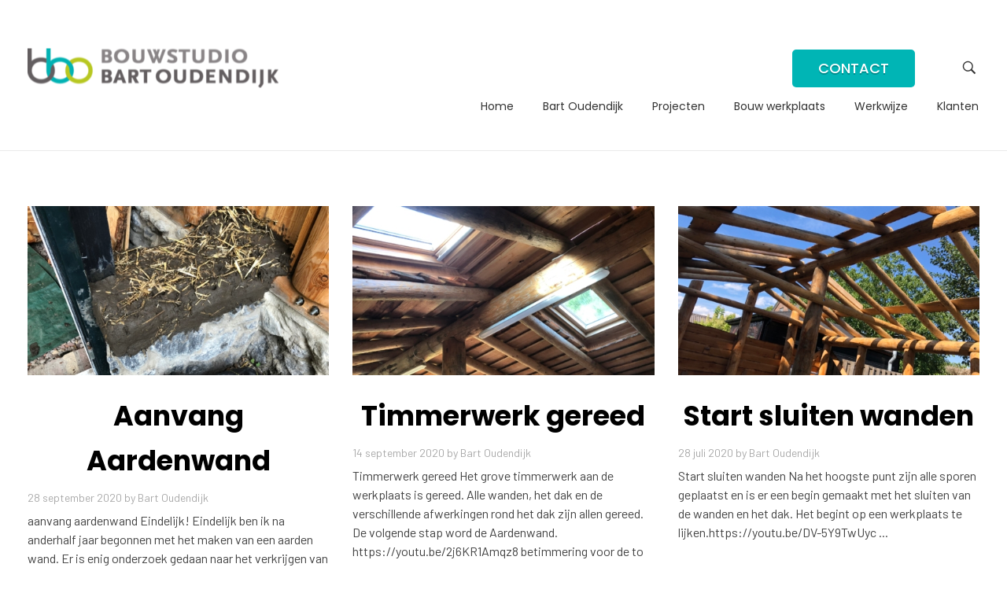

--- FILE ---
content_type: text/html; charset=UTF-8
request_url: https://www.bouwstudiobartoudendijk.nl/category/bouw-werkplaats/
body_size: 16977
content:
<!DOCTYPE html>
<!--[if IE 9 ]>   <html class="no-js oldie ie9 ie" lang="nl" > <![endif]-->
<!--[if (gt IE 9)|!(IE)]><!--> <html class="no-js" lang="nl" > <!--<![endif]-->
<head>
        <meta charset="UTF-8" >
        <meta http-equiv="X-UA-Compatible" content="IE=edge">
        <!-- devices setting -->
        <meta name="viewport"   content="initial-scale=1,user-scalable=no,width=device-width">

<!-- outputs by wp_head -->
<title>bouw werkplaats Archieven &mdash; Bouwstudio Bart Oudendijk | bbo</title>
<meta name='robots' content='max-image-preview:large' />

<!-- This site is optimized with the Yoast SEO plugin v13.4.1 - https://yoast.com/wordpress/plugins/seo/ -->
<meta name="description" content="Bart Oudendijk heeft zijn bouwstudio in Brummen (Gelderland). Zijn ontwerpen zijn duurzaam, energieneutraal en met oog voor de natuur."/>
<meta name="robots" content="max-snippet:-1, max-image-preview:large, max-video-preview:-1"/>
<link rel="canonical" href="https://www.bouwstudiobartoudendijk.nl/category/bouw-werkplaats/" />
<link rel="next" href="https://www.bouwstudiobartoudendijk.nl/category/bouw-werkplaats/page/2/" />
<meta property="og:locale" content="nl_NL" />
<meta property="og:type" content="object" />
<meta property="og:title" content="bouw werkplaats Archieven &mdash; Bouwstudio Bart Oudendijk | bbo" />
<meta property="og:description" content="Bart Oudendijk heeft zijn bouwstudio in Brummen (Gelderland). Zijn ontwerpen zijn duurzaam, energieneutraal en met oog voor de natuur." />
<meta property="og:url" content="https://www.bouwstudiobartoudendijk.nl/category/bouw-werkplaats/" />
<meta property="og:site_name" content="Bouwstudio Bart Oudendijk  |  bbo" />
<meta name="twitter:card" content="summary" />
<meta name="twitter:description" content="Bart Oudendijk heeft zijn bouwstudio in Brummen (Gelderland). Zijn ontwerpen zijn duurzaam, energieneutraal en met oog voor de natuur." />
<meta name="twitter:title" content="bouw werkplaats Archieven &mdash; Bouwstudio Bart Oudendijk | bbo" />
<script type='application/ld+json' class='yoast-schema-graph yoast-schema-graph--main'>{"@context":"https://schema.org","@graph":[{"@type":"Organization","@id":"https://www.bouwstudiobartoudendijk.nl/#organization","name":"Bouwstudio Bart Oudendijk","url":"https://www.bouwstudiobartoudendijk.nl/","sameAs":[],"logo":{"@type":"ImageObject","@id":"https://www.bouwstudiobartoudendijk.nl/#logo","inLanguage":"nl","url":"https://i1.wp.com/www.bouwstudiobartoudendijk.nl/wp-content/uploads/2016/06/cropped-LogoBouwstudioBartOudendijkVierkant_favicon.png?fit=512%2C512&ssl=1","width":512,"height":512,"caption":"Bouwstudio Bart Oudendijk"},"image":{"@id":"https://www.bouwstudiobartoudendijk.nl/#logo"}},{"@type":"WebSite","@id":"https://www.bouwstudiobartoudendijk.nl/#website","url":"https://www.bouwstudiobartoudendijk.nl/","name":"Bouwstudio Bart Oudendijk  |  bbo","inLanguage":"nl","description":"Creatief Concept ontwikkeling","publisher":{"@id":"https://www.bouwstudiobartoudendijk.nl/#organization"},"potentialAction":[{"@type":"SearchAction","target":"https://www.bouwstudiobartoudendijk.nl/?s={search_term_string}","query-input":"required name=search_term_string"}]},{"@type":"CollectionPage","@id":"https://www.bouwstudiobartoudendijk.nl/category/bouw-werkplaats/#webpage","url":"https://www.bouwstudiobartoudendijk.nl/category/bouw-werkplaats/","name":"bouw werkplaats Archieven &mdash; Bouwstudio Bart Oudendijk | bbo","isPartOf":{"@id":"https://www.bouwstudiobartoudendijk.nl/#website"},"inLanguage":"nl","description":"Bart Oudendijk heeft zijn bouwstudio in Brummen (Gelderland). Zijn ontwerpen zijn duurzaam, energieneutraal en met oog voor de natuur."}]}</script>
<!-- / Yoast SEO plugin. -->

<link rel='dns-prefetch' href='//fonts.googleapis.com' />
<link rel='dns-prefetch' href='//s.w.org' />
<link rel="alternate" type="application/rss+xml" title="Bouwstudio Bart Oudendijk  |  bbo &raquo; Feed" href="https://www.bouwstudiobartoudendijk.nl/feed/" />
<link rel="alternate" type="application/rss+xml" title="Bouwstudio Bart Oudendijk  |  bbo &raquo; bouw werkplaats Categoriefeed" href="https://www.bouwstudiobartoudendijk.nl/category/bouw-werkplaats/feed/" />
<!-- This site uses the Google Analytics by MonsterInsights plugin v7.10.4 - Using Analytics tracking - https://www.monsterinsights.com/ -->
<script type="text/javascript" data-cfasync="false">
	var mi_version         = '7.10.4';
	var mi_track_user      = true;
	var mi_no_track_reason = '';
	
	var disableStr = 'ga-disable-UA-24903472-2';

	/* Function to detect opted out users */
	function __gaTrackerIsOptedOut() {
		return document.cookie.indexOf(disableStr + '=true') > -1;
	}

	/* Disable tracking if the opt-out cookie exists. */
	if ( __gaTrackerIsOptedOut() ) {
		window[disableStr] = true;
	}

	/* Opt-out function */
	function __gaTrackerOptout() {
	  document.cookie = disableStr + '=true; expires=Thu, 31 Dec 2099 23:59:59 UTC; path=/';
	  window[disableStr] = true;
	}
	
	if ( mi_track_user ) {
		(function(i,s,o,g,r,a,m){i['GoogleAnalyticsObject']=r;i[r]=i[r]||function(){
			(i[r].q=i[r].q||[]).push(arguments)},i[r].l=1*new Date();a=s.createElement(o),
			m=s.getElementsByTagName(o)[0];a.async=1;a.src=g;m.parentNode.insertBefore(a,m)
		})(window,document,'script','//www.google-analytics.com/analytics.js','__gaTracker');

		__gaTracker('create', 'UA-24903472-2', 'auto');
		__gaTracker('set', 'forceSSL', true);
		__gaTracker('set', 'anonymizeIp', true);
		__gaTracker('require', 'displayfeatures');
		__gaTracker('send','pageview');
	} else {
		console.log( "" );
		(function() {
			/* https://developers.google.com/analytics/devguides/collection/analyticsjs/ */
			var noopfn = function() {
				return null;
			};
			var noopnullfn = function() {
				return null;
			};
			var Tracker = function() {
				return null;
			};
			var p = Tracker.prototype;
			p.get = noopfn;
			p.set = noopfn;
			p.send = noopfn;
			var __gaTracker = function() {
				var len = arguments.length;
				if ( len === 0 ) {
					return;
				}
				var f = arguments[len-1];
				if ( typeof f !== 'object' || f === null || typeof f.hitCallback !== 'function' ) {
					console.log( 'Niet werkende functie __gaTracker(' + arguments[0] + " ....) omdat je niet gevolgd wordt. " + mi_no_track_reason );
					return;
				}
				try {
					f.hitCallback();
				} catch (ex) {

				}
			};
			__gaTracker.create = function() {
				return new Tracker();
			};
			__gaTracker.getByName = noopnullfn;
			__gaTracker.getAll = function() {
				return [];
			};
			__gaTracker.remove = noopfn;
			window['__gaTracker'] = __gaTracker;
					})();
		}
</script>
<!-- / Google Analytics by MonsterInsights -->
		<script type="text/javascript">
			window._wpemojiSettings = {"baseUrl":"https:\/\/s.w.org\/images\/core\/emoji\/13.1.0\/72x72\/","ext":".png","svgUrl":"https:\/\/s.w.org\/images\/core\/emoji\/13.1.0\/svg\/","svgExt":".svg","source":{"concatemoji":"https:\/\/www.bouwstudiobartoudendijk.nl\/wp-includes\/js\/wp-emoji-release.min.js?ver=5.8.12"}};
			!function(e,a,t){var n,r,o,i=a.createElement("canvas"),p=i.getContext&&i.getContext("2d");function s(e,t){var a=String.fromCharCode;p.clearRect(0,0,i.width,i.height),p.fillText(a.apply(this,e),0,0);e=i.toDataURL();return p.clearRect(0,0,i.width,i.height),p.fillText(a.apply(this,t),0,0),e===i.toDataURL()}function c(e){var t=a.createElement("script");t.src=e,t.defer=t.type="text/javascript",a.getElementsByTagName("head")[0].appendChild(t)}for(o=Array("flag","emoji"),t.supports={everything:!0,everythingExceptFlag:!0},r=0;r<o.length;r++)t.supports[o[r]]=function(e){if(!p||!p.fillText)return!1;switch(p.textBaseline="top",p.font="600 32px Arial",e){case"flag":return s([127987,65039,8205,9895,65039],[127987,65039,8203,9895,65039])?!1:!s([55356,56826,55356,56819],[55356,56826,8203,55356,56819])&&!s([55356,57332,56128,56423,56128,56418,56128,56421,56128,56430,56128,56423,56128,56447],[55356,57332,8203,56128,56423,8203,56128,56418,8203,56128,56421,8203,56128,56430,8203,56128,56423,8203,56128,56447]);case"emoji":return!s([10084,65039,8205,55357,56613],[10084,65039,8203,55357,56613])}return!1}(o[r]),t.supports.everything=t.supports.everything&&t.supports[o[r]],"flag"!==o[r]&&(t.supports.everythingExceptFlag=t.supports.everythingExceptFlag&&t.supports[o[r]]);t.supports.everythingExceptFlag=t.supports.everythingExceptFlag&&!t.supports.flag,t.DOMReady=!1,t.readyCallback=function(){t.DOMReady=!0},t.supports.everything||(n=function(){t.readyCallback()},a.addEventListener?(a.addEventListener("DOMContentLoaded",n,!1),e.addEventListener("load",n,!1)):(e.attachEvent("onload",n),a.attachEvent("onreadystatechange",function(){"complete"===a.readyState&&t.readyCallback()})),(n=t.source||{}).concatemoji?c(n.concatemoji):n.wpemoji&&n.twemoji&&(c(n.twemoji),c(n.wpemoji)))}(window,document,window._wpemojiSettings);
		</script>
		<style type="text/css">
img.wp-smiley,
img.emoji {
	display: inline !important;
	border: none !important;
	box-shadow: none !important;
	height: 1em !important;
	width: 1em !important;
	margin: 0 .07em !important;
	vertical-align: -0.1em !important;
	background: none !important;
	padding: 0 !important;
}
</style>
	<link rel='stylesheet' id='bdt-uikit-css'  href='https://www.bouwstudiobartoudendijk.nl/wp-content/plugins/bdthemes-element-pack/assets/css/bdt-uikit.css?ver=3.2' type='text/css' media='all' />
<link rel='stylesheet' id='element-pack-site-css'  href='https://www.bouwstudiobartoudendijk.nl/wp-content/plugins/bdthemes-element-pack/assets/css/element-pack-site.css?ver=4.6.1' type='text/css' media='all' />
<link rel='stylesheet' id='wp-block-library-css'  href='https://c0.wp.com/c/5.8.12/wp-includes/css/dist/block-library/style.min.css' type='text/css' media='all' />
<style id='wp-block-library-inline-css' type='text/css'>
.has-text-align-justify{text-align:justify;}
</style>
<link rel='stylesheet' id='contact-form-7-css'  href='https://www.bouwstudiobartoudendijk.nl/wp-content/plugins/contact-form-7/includes/css/styles.css?ver=5.1.7' type='text/css' media='all' />
<link rel='stylesheet' id='wp-ulike-css'  href='https://www.bouwstudiobartoudendijk.nl/wp-content/plugins/wp-ulike/assets/css/wp-ulike.min.css?ver=4.1.9' type='text/css' media='all' />
<link rel='stylesheet' id='auxin-base-css'  href='https://www.bouwstudiobartoudendijk.nl/wp-content/themes/phlox-pro/css/base.css?ver=5.3.5' type='text/css' media='all' />
<link rel='stylesheet' id='auxin-main-css'  href='https://www.bouwstudiobartoudendijk.nl/wp-content/themes/phlox-pro/css/main.css?ver=5.3.5' type='text/css' media='all' />
<link rel='stylesheet' id='auxin-portfolio-css'  href='https://www.bouwstudiobartoudendijk.nl/wp-content/themes/phlox-pro/css/portfolio.css?ver=1.9.2' type='text/css' media='all' />
<link rel='stylesheet' id='auxin-front-icon-css'  href='https://www.bouwstudiobartoudendijk.nl/wp-content/themes/phlox-pro/css/auxin-icon.css?ver=5.3.5' type='text/css' media='all' />
<link rel='stylesheet' id='auxin-third-party-css'  href='https://www.bouwstudiobartoudendijk.nl/wp-content/themes/phlox-pro/css/other/third-party.css?ver=5.3.5' type='text/css' media='all' />
<link rel='stylesheet' id='auxin-fonts-google-css'  href='//fonts.googleapis.com/css?family=Barlow%3A100%2C100italic%2C200%2C200italic%2C300%2C300italic%2Cregular%2Citalic%2C500%2C500italic%2C600%2C600italic%2C700%2C700italic%2C800%2C800italic%2C900%2C900italic%7CPoppins%3A100%2C100italic%2C200%2C200italic%2C300%2C300italic%2Cregular%2Citalic%2C500%2C500italic%2C600%2C600italic%2C700%2C700italic%2C800%2C800italic%2C900%2C900italic&#038;ver=2.3' type='text/css' media='all' />
<link rel='stylesheet' id='auxin-custom-css'  href='https://www.bouwstudiobartoudendijk.nl/wp-content/uploads/phlox-pro/custom.css?ver=2.3' type='text/css' media='all' />
<link rel='stylesheet' id='auxin-go-pricing-css'  href='https://www.bouwstudiobartoudendijk.nl/wp-content/themes/phlox-pro/css/go-pricing.css?ver=5.3.5' type='text/css' media='all' />
<link rel='stylesheet' id='jetpack_css-css'  href='https://c0.wp.com/p/jetpack/8.3.3/css/jetpack.css' type='text/css' media='all' />
<script type='text/javascript' id='jquery-core-js-extra'>
/* <![CDATA[ */
var auxin = {"ajax_url":"https:\/\/www.bouwstudiobartoudendijk.nl\/wp-admin\/admin-ajax.php","is_rtl":"","is_reponsive":"1","is_framed":"","frame_width":"20","wpml_lang":"en","uploadbaseurl":"https:\/\/www.bouwstudiobartoudendijk.nl\/wp-content\/uploads"};
/* ]]> */
</script>
<script type='text/javascript' id='jquery-core-js-before'>
/* < ![CDATA[ */
function auxinNS(n){for(var e=n.split("."),a=window,i="",r=e.length,t=0;r>t;t++)"window"!=e[t]&&(i=e[t],a[i]=a[i]||{},a=a[i]);return a;}
/* ]]> */
</script>
<script type='text/javascript' src='https://c0.wp.com/c/5.8.12/wp-includes/js/jquery/jquery.min.js' id='jquery-core-js'></script>
<script type='text/javascript' src='https://c0.wp.com/c/5.8.12/wp-includes/js/jquery/jquery-migrate.min.js' id='jquery-migrate-js'></script>
<script type='text/javascript' src='https://www.bouwstudiobartoudendijk.nl/wp-content/plugins/auxin-pro-tools/admin/assets/js/elementor/widgets.js?ver=1.4.3' id='auxin-elementor-pro-widgets-js'></script>
<script type='text/javascript' id='monsterinsights-frontend-script-js-extra'>
/* <![CDATA[ */
var monsterinsights_frontend = {"js_events_tracking":"true","download_extensions":"doc,pdf,ppt,zip,xls,docx,pptx,xlsx","inbound_paths":"[]","home_url":"https:\/\/www.bouwstudiobartoudendijk.nl","hash_tracking":"false"};
/* ]]> */
</script>
<script type='text/javascript' src='https://www.bouwstudiobartoudendijk.nl/wp-content/plugins/google-analytics-for-wordpress/assets/js/frontend.min.js?ver=7.10.4' id='monsterinsights-frontend-script-js'></script>
<script type='text/javascript' src='https://www.bouwstudiobartoudendijk.nl/wp-content/themes/phlox-pro/js/solo/modernizr-custom.min.js?ver=5.3.5' id='auxin-modernizr-js'></script>
<link rel="https://api.w.org/" href="https://www.bouwstudiobartoudendijk.nl/wp-json/" /><link rel="alternate" type="application/json" href="https://www.bouwstudiobartoudendijk.nl/wp-json/wp/v2/categories/82" /><link rel="EditURI" type="application/rsd+xml" title="RSD" href="https://www.bouwstudiobartoudendijk.nl/xmlrpc.php?rsd" />
<link rel="wlwmanifest" type="application/wlwmanifest+xml" href="https://www.bouwstudiobartoudendijk.nl/wp-includes/wlwmanifest.xml" /> 
<meta name="generator" content="WordPress 5.8.12" />

<link rel='dns-prefetch' href='//c0.wp.com'/>
<link rel='dns-prefetch' href='//i0.wp.com'/>
<link rel='dns-prefetch' href='//i1.wp.com'/>
<link rel='dns-prefetch' href='//i2.wp.com'/>
<style type='text/css'>img#wpstats{display:none}</style><!-- Chrome, Firefox OS and Opera -->
<meta name="theme-color" content="#00b2b1" />
<!-- Windows Phone -->
<meta name="msapplication-navbutton-color" content="#00b2b1" />
<!-- iOS Safari -->
<meta name="apple-mobile-web-app-capable" content="yes">
<meta name="apple-mobile-web-app-status-bar-style" content="black-translucent">


<!-- Facebook Pixel Code -->
<script type='text/javascript'>
!function(f,b,e,v,n,t,s){if(f.fbq)return;n=f.fbq=function(){n.callMethod?
n.callMethod.apply(n,arguments):n.queue.push(arguments)};if(!f._fbq)f._fbq=n;
n.push=n;n.loaded=!0;n.version='2.0';n.queue=[];t=b.createElement(e);t.async=!0;
t.src=v;s=b.getElementsByTagName(e)[0];s.parentNode.insertBefore(t,s)}(window,
document,'script','https://connect.facebook.net/en_US/fbevents.js');
</script>
<!-- End Facebook Pixel Code -->
<script type='text/javascript'>
  fbq('init', '410193299885635', [], {
    "agent": "wordpress-5.8.12-2.0.1"
});
</script><script type='text/javascript'>
  fbq('track', 'PageView', []);
</script>
<!-- Facebook Pixel Code -->
<noscript>
<img height="1" width="1" style="display:none" alt="fbpx"
src="https://www.facebook.com/tr?id=410193299885635&ev=PageView&noscript=1" />
</noscript>
<!-- End Facebook Pixel Code -->
			<style type="text/css">
				/* If html does not have either class, do not show lazy loaded images. */
				html:not( .jetpack-lazy-images-js-enabled ):not( .js ) .jetpack-lazy-image {
					display: none;
				}
			</style>
			<script>
				document.documentElement.classList.add(
					'jetpack-lazy-images-js-enabled'
				);
			</script>
		<link rel="icon" href="https://i1.wp.com/www.bouwstudiobartoudendijk.nl/wp-content/uploads/2016/06/cropped-LogoBouwstudioBartOudendijkVierkant_favicon.png?fit=32%2C32&#038;ssl=1" sizes="32x32" />
<link rel="icon" href="https://i1.wp.com/www.bouwstudiobartoudendijk.nl/wp-content/uploads/2016/06/cropped-LogoBouwstudioBartOudendijkVierkant_favicon.png?fit=192%2C192&#038;ssl=1" sizes="192x192" />
<link rel="apple-touch-icon" href="https://i1.wp.com/www.bouwstudiobartoudendijk.nl/wp-content/uploads/2016/06/cropped-LogoBouwstudioBartOudendijkVierkant_favicon.png?fit=180%2C180&#038;ssl=1" />
<meta name="msapplication-TileImage" content="https://i1.wp.com/www.bouwstudiobartoudendijk.nl/wp-content/uploads/2016/06/cropped-LogoBouwstudioBartOudendijkVierkant_favicon.png?fit=270%2C270&#038;ssl=1" />
		<style type="text/css" id="wp-custom-css">
						/* MENO */
.site-header-section.aux-overlay-header {
	top: 42px;
}
.bdt-alert-warning{
	display:none;
}
.nocomments{
	display:none;
}
.aux-full-width #inner-body {
    overflow:hidden;
}
.single-post #main{
	margin-bottom:10vw;
	margin-top:10vw
}
#post-59 .aux-portfolio-carousel .entry-title{
	text-shadow: 0px 1px 10px #000000;
}
.post-type-archive-portfolio #main{
	margin-top:104px;
	margin-bottom:104px;
}
.single-portfolio .page-title{
	    margin-top: 50px;
}
#sitefooter{
	height: 160px;
}

.entry-tax{
	display:none;
}
#site-header{
	    background-color: white;
}
.aux-single-portfolio-share:not(.ignore){
	display:none !important;
}
.site-header-section .aux-header .aux-burger:before, .site-header-section .aux-header .aux-burger:after, .site-header-section .aux-header .aux-burger .mid-line {
    border-color: white;
}
.aux-add-border{
	 background:
        /* top, transparent black, faked with gradient */ 
        linear-gradient(
          rgba(0, 0, 0, 0), 
          rgba(0, 0, 0, 0)
        ),
        /* bottom, image */
        url(/wp-content/uploads/2019/09/daylight-forest-hd-wallpaper-589802-min.webp);
    
    background-size: cover;

}
.aux-resp .type-portfolio.aux-side-left>.entry-side,.aux-resp .type-portfolio.aux-side-left>.entry-main,.aux-resp .type-portfolio.aux-side-right>.entry-side,.aux-resp .type-portfolio.aux-side-right>.entry-main {
        margin-left: 0;
        margin-right: 0;
        padding: 0 0 0;
        width: 100%;
        float: none;
        left: 0
    }

.elementor-162 .elementor-element.elementor-element-bb041df .entry-header .entry-title a {
	    text-shadow: -1px 1px 2px #0000009e;
}
.site-header-section .aux-master-menu .aux-menu-item.aux-hover :after {
	content: '';
	width:100%;
	height:2px;
	background:white;
	display:block;


}

.aux-add-border .aux-menu-label{
  color:#333333 !important;
	
}
.site-header-section .aux-master-menu .aux-menu-item.aux-hover :hover {
  font-weight:700 !important;
	
}
/* We can define it with option in next update */
.site-header-section .aux-master-menu .current-menu-item .aux-menu-label{
	font-weight:900;
}
.site-header-section .aux-master-menu .aux-menu-item.current-menu-item .aux-menu-label:after {
	width: 100%;
}

.site-header-section .aux-master-menu .current-menu-item .aux-menu-label:after{
	content: '';
	width:100%;
	height:2px;
/* 	background:#333333; */
	display:block;
}
.single-portfolio h4{
	  text-align: left !important;
    font-size: 16px !important;
	font-weight:500 !important;
}

.site-header-section .aux-master-menu .aux-menu-item .aux-menu-label:after{
	content: '';
	width:0;
	height:2px;
	background:#333333;
	display:block;
	transition:all 0.6s cubic- bezier(0.19, 1, 0.22, 1);
}
.site-header-section .aux-master-menu .aux-menu-item.aux-hover .aux-menu-label:after {
	content: '';
	width:100%;
	height:2px;
	background:#333333;
	display:block;


}
/* search */
.site-header-section .aux-search-section .aux-search-icon {
	margin-left: 41px;

}
/* SUB FOOTER */
.aux-subfooter .aux-wrapper .aux-container .aux-row .aux-widget-area{
	text-align:center;	
}
.widget-title{
	font-weight:400;
}
/* We can define it with option in next update */
.subfooter .widget-title{
	font-weight: 700 !important;
}

/* We can define it with option in next update */
.subfooter > .aux-wrapper{

	background: -webkit-linear-gradient(-180deg, rgb(255, 255, 255), rgba(255, 255, 255, 0));
	background: linear-gradient(-180deg, rgb(255, 255, 255), rgba(255, 255, 255, 0));
}

/* subfooter EMAIL  */

.aux-subfooter  .aux-wrapper .aux-container .widget-container input[type="email"]{
	border:none;
	border-bottom: 1px solid #AAAAAA;
	padding-left: 45px;
	width: 574px;
	max-width: 100%;
}
.aux-subfooter  .aux-wrapper .aux-container .widget-container  input[type="email"]::-webkit-input-placeholder{
	font-family:Montserrat;
	color:#807474;
	font-size:15px;
	font-weight:500;
	font-style:normal;
	line-height:19px;	
}
.aux-subfooter  .aux-wrapper .aux-container .widget-container  input[type="email"]::-moz-placeholder {
	font-family:Montserrat;
	color:#807474;
	font-size:15px;
	font-weight:500;
	font-style:normal;
	line-height:19px;	
}
.aux-travel-subscribe-wrapper-input{
	position:relative;
	display: inline-block;
}
.aux-travel-subscribe-wrapper .aux-travel-email{
	background-image: url('https://demo.phlox.pro/travel-agency/wp-content/uploads/sites/79/2018/11/email.svg');
	display: inline-block;
	width: 39px;
  height: 20px; 
	background-repeat:no-repeat;
	position: absolute;
	top: 8px;
	left: 0px;
}
.aux-travel-subscribe-wrapper{
	display:inline-block;
	position: relative;
	
}
.aux-subfooter{
	padding-bottom: -20px;
}
/* subfooter submit  */
.aux-subfooter .aux-wrapper .aux-container .widget-container input[type="submit"]{
	position: absolute;
	top: 15px;
	right: -30px;
	background: transparent;
	background-image: url('https://demo.phlox.pro/travel-agency/wp-content/uploads/sites/79/2018/11/right-arrow-small.png');
 background-repeat: no-repeat;
 background-size: 35px;
	width: 5px;
}
.aux-subfooter .aux-container .aux-row .widget-container .menu-top-menu-container ul li{
	padding: 15px;
	margin-top: -28px;
	display: inline-block;

}
/* subfooter menu  */
.aux-site-footer{
	position: absolute;
  bottom:-50px;
  right: 0;
  left: 0;
  text-align: center;	
}
.aux-site-footer .aux-float-layout .aux-end{
	float:none;
}
.aux-site-footer .footer-menu  ul{
	display:inline-block;
}
.aux-site-footer .aux-float-wrapper .aux-phone-off ul li {
	 padding: 15px;
}
.subfooter.aux-subfooter .aux-widget-area .widget-title{
	border:none;
}
/* singel p0st */
.aux-simple-context .entry-media .aux-media-frame {
	padding: 0px 150px 0px 150px;
}
@media screen and (max-width: 1148px){
    .aux-simple-context .entry-media .aux-media-frame {
	padding: 0px 0px 0px 0px;
}

}
@media screen and (max-width: 760px) {
    .aux-simple-context .entry-media .aux-media-frame {
	padding: 0px 10px 0px 10px;
}

}
.content .aux-simple-context .entry-main{
	padding: 0px 300px;
	text-align:center;	
}
@media screen and (max-width: 1148px) {
    .content .aux-simple-context .entry-main{
        padding: 0px 100px;
}

}
@media screen and (max-width: 760px) {
	.entry-media {
    max-width:100%;
}

    .content .aux-simple-context .entry-main{
        padding: 0px 30px;
}

}


/* We can define it with option in next update */
#primary .entry-main .entry-header .entry-title {
	font-family: Poppins;
  font-weight: 700;
  font-size: 35px;
  line-height: 57px;
  color: #000000;
	text-align:center;
}
.comment-respond{
	padding:0 185px;
	border-color:#393939;
}
@media screen and (max-width: 1148px) and (min-width:25px){
    .comment-respond{
	padding:0 85px;
}
}

/* We can define it with option in next update */
.aux-container .aux-primary .aux-simple-context .entry-main .entry-info{
	color: #AAAAAA;
  font-family: Poppins;
  font-size: 18px;
  line-height: 23px;
  font-weight: 400;
	text-transform: uppercase;
	text-align:center;

}


 #commentform input[type="submit"]{
	float:right;
	font-size: 18px;
  font-weight: 300;
  color: #333333;
  line-height: 19px;
	border-radius:0;
	margin-top:55px;
	background-color:#000000;
	margin-bottom:155px;
}
a {

    color: #AAAAAA;

}
@media screen and (max-width: 767px) {
    .subfooter.aux-subfooter .aux-widget-area .widget-title {
    border: none;
    line-height: 40px!important;
			margin-bottom:0!important;
}
#text-2 p{
    line-height: 30px!important;
	}
	
	.aux-subfooter .aux-wrapper .aux-container .widget-container input[type="email"]{
		width:100%!important;
	}
	
}
.single-portfolio .page-title{
	color:#00b2b1;
	font-weight:600;
}
.single-portfolio .give-form-title{
	font-family:"Poppins", Sans-serif;
	font-weight:600;
	color:#00b2b1;
}
.single-portfolio .aux-modern-heading-description{
	font-family:"Poppins", Sans-serif;
}
.single-portfolio .give-donation-level-btn {
    background-color: #00b2b1;
    color: white;
    border-radius: 10%;
}
.single-portfolio .give-btn-modal{
	background-color: #00b2b1 !important;
    color: white;
}

#give-purchase-button{
	background-color: #00b2b1 !important;
    color: white;
}
.single-portfolio .give-gateway-option-selected{
	background-color: #00b2b1 !important;
	
}
.single-portfolio .give-gateway-option-selected > label{
	color:white;
}
.single-portfolio input[type="radio"]{
	border: none;
}
/*.single-portfolio article .elementor-widget-container {
	
	box-shadow: 0px 0px 10px 0px rgba(0, 0, 0, 0.07) !important;*/
.single-portfolio article .elementor-widget-container {
	
	box-shadow: none;
}
.single-portfolio .give-form-wrap{
	padding-left: 12px;
}
.single-portfolio .elementor-widget-container .aux-widget-modern-heading{
	padding-left:10px;
	padding-right:10px;
}
.site-header-section .aux-header-elements:not(.aux-vertical-menu-elements), .site-header-section .aux-fill .aux-menu-depth-0 > .aux-item-content {height:90px;}.site-header-section { background-color:rgba(255, 255, 255, 0); }.site-header-section.aux-sticky { }.site-header-section .aux-menu-box .aux-item-content .aux-menu-label{
    color:#333333;
}

.site-header-section .aux-master-menu .current-menu-item .aux-menu-label:after{

	background:#333333;

}


.site-header-section .aux-master-menu .aux-menu-item.aux-hover .aux-menu-label:after {
	content: '';
	width:100%;
	height:2px;
	background:#333333;
	display:block;


}
.site-header-section .aux-search-section .aux-search-icon {
	margin-left: 41px;
	color:#333333;

}				</style>
		<!-- end wp_head -->
</head>


<body class="archive category category-bouw-werkplaats category-82 wp-custom-logo _auxels auxin-pro elementor-default phlox-pro aux-dom-unready aux-full-width aux-resp aux-s-fhd aux-top-sticky  aux-page-animation-off"  data-framed="">


<div id="inner-body">

    <header id="site-header"   class="site-header-section aux-territory aux-boxed-container aux-header-light aux-overlay-header " style="" data-sticky-height="85" data-color-scheme="light" data-sticky-scheme="light" role="banner">
        <div class="aux-wrapper">

                <div class="aux-container aux-fold">
                            <div class="aux-header aux-header-elements-wrapper aux-float-layout">
                <!-- ribbon bar -->
                <div class="aux-header-elements">

                    <!-- logo -->
                    <div id="logo" class="aux-logo-header aux-start aux-fill aux-tablet-center aux-phone-left">
                            <div class="aux-logo aux-logo-header-inner aux-scale">
    <a href="https://www.bouwstudiobartoudendijk.nl/" class="custom-logo-link aux-logo-anchor aux-logo-anchor1 aux-middle aux-has-logo" rel="home"><img width="319" height="50" src="https://i0.wp.com/www.bouwstudiobartoudendijk.nl/wp-content/uploads/2016/06/cropped-LogoBouwstudioBartOudendijk-e1574267820366.png?fit=319%2C50&amp;ssl=1" class="custom-logo aux-logo-image aux-logo-image1 aux-logo-light jetpack-lazy-image" alt="Bouwstudio Bart Oudendijk  |  bbo" data-lazy-src="https://i0.wp.com/www.bouwstudiobartoudendijk.nl/wp-content/uploads/2016/06/cropped-LogoBouwstudioBartOudendijk-e1574267820366.png?fit=319%2C50&amp;ssl=1&amp;is-pending-load=1" srcset="[data-uri]" /></a>        <section class="aux-logo-text aux-middle">
            <h3 class="site-title">
                <a href="https://www.bouwstudiobartoudendijk.nl/" title="Bouwstudio Bart Oudendijk  |  bbo" rel="home">Bouwstudio Bart Oudendijk  |  bbo</a>
            </h3>
            <p class="site-description">Creatief Concept ontwikkeling</p>        </section>

    </div><!-- end logo aux-fold -->

                    </div>
                                        <!-- burger -->
                    <div id="nav-burger" class="aux-burger-box aux-end aux-phone-on aux-middle" data-target-panel="overlay" data-target-menu="overlay" data-target-content=".site-header-section .aux-master-menu">
                        <div class="aux-burger aux-regular-small"><span class="mid-line"></span></div>
                    </div>
                                                                                <!-- search -->
                    <div class="aux-search-box aux-desktop-on aux-end aux-middle">
                            <div  class="aux-search-section ">
            <button class="aux-search-icon  auxicon-search-4 aux-overlay-search "></button>
            </div>

                    </div>
                                        <div class="aux-btns-box aux-btn1-box aux-end aux-middle aux-tablet-off aux-phone-off ">
                        <a  href="https://www.bouwstudiobartoudendijk.nl/contact" target="_self"  data-colorname-default="tiffany-blue" data-colorname-sticky="tiffany-blue" class="aux-button aux-tiny aux-tiffany-blue aux-round aux-icon-right-animate aux-ac-btn1" ><span class="aux-overlay"></span><span class="aux-text">contact</span><span class="aux-icon auxicon-mail"></span></a>                    </div>
                    <div class="aux-btns-box aux-btn2-box aux-end aux-middle aux-tablet-off aux-phone-off ">
                                            </div>
                                                            <!-- menu -->
                    <div class="aux-menu-box aux-phone-off aux-auto-locate aux-end aux-fill aux-tablet-center" data-tablet=".aux-header .secondary-bar">
                    <!-- start master menu -->
<nav id="master-menu-main-header" class="menu-sample-hmenu-container">

	<ul id="menu-sample-hmenu" class="aux-master-menu aux-no-js aux-skin-modern aux-horizontal aux-with-indicator" data-type="horizontal"  data-switch-type="toggle" data-switch-parent=".aux-fs-popup .aux-fs-menu" data-switch-width="767"  >
		<!-- start single menu -->
		<li id="menu-item-287" class="menu-item menu-item-type-post_type menu-item-object-page menu-item-home menu-item-287 aux-menu-depth-0 aux-menu-root-1 aux-menu-item">
			<a href="https://www.bouwstudiobartoudendijk.nl/" class="aux-item-content">
				<span class="aux-menu-label">Home</span>
			</a>
		</li>
		<!-- end single menu -->
		<!-- start single menu -->
		<li id="menu-item-3078" class="menu-item menu-item-type-post_type menu-item-object-page menu-item-3078 aux-menu-depth-0 aux-menu-root-2 aux-menu-item">
			<a href="https://www.bouwstudiobartoudendijk.nl/bart-oudendijk/" class="aux-item-content">
				<span class="aux-menu-label">Bart Oudendijk</span>
			</a>
		</li>
		<!-- end single menu -->
		<!-- start single menu -->
		<li id="menu-item-3496" class="menu-item menu-item-type-custom menu-item-object-custom menu-item-3496 aux-menu-depth-0 aux-menu-root-3 aux-menu-item">
			<a href="https://www.bouwstudiobartoudendijk.nl/projecten/" class="aux-item-content">
				<span class="aux-menu-label">Projecten</span>
			</a>
		</li>
		<!-- end single menu -->
		<!-- start single menu -->
		<li id="menu-item-3810" class="menu-item menu-item-type-post_type menu-item-object-page menu-item-3810 aux-menu-depth-0 aux-menu-root-4 aux-menu-item">
			<a href="https://www.bouwstudiobartoudendijk.nl/bouw-werkplaats/" class="aux-item-content">
				<span class="aux-menu-label">Bouw werkplaats</span>
			</a>
		</li>
		<!-- end single menu -->
		<!-- start single menu -->
		<li id="menu-item-3632" class="menu-item menu-item-type-post_type menu-item-object-page menu-item-3632 aux-menu-depth-0 aux-menu-root-5 aux-menu-item">
			<a href="https://www.bouwstudiobartoudendijk.nl/werkwijze/" class="aux-item-content">
				<span class="aux-menu-label">Werkwijze</span>
			</a>
		</li>
		<!-- end single menu -->
		<!-- start single menu -->
		<li id="menu-item-3012" class="menu-item menu-item-type-post_type menu-item-object-page menu-item-3012 aux-menu-depth-0 aux-menu-root-6 aux-menu-item">
			<a href="https://www.bouwstudiobartoudendijk.nl/onze-klanten/" class="aux-item-content">
				<span class="aux-menu-label">Klanten</span>
			</a>
		</li>
		<!-- end single menu -->
	</ul>

</nav>
<!-- end master menu -->
                    </div>
                                    </div>
                <!-- secondary bar: this element will be filled in tablet size -->
                <div class="bottom-bar secondary-bar aux-tablet-on aux-float-wrapper"></div>

                <!-- toggle menu bar: this element will be filled in tablet and mobile size -->
                <div class="aux-toggle-menu-bar"></div>
            </div>
                        </div>
                </div><!-- end of wrapper -->
    </header><!-- end header -->
            <header id="site-title" class="page-title-section">

            <div class="page-header aux-wrapper aux-boxed-container aux-top aux-dark" style="display:block; "   >

                
                <div class="aux-container" >

                    <p class="aux-breadcrumbs"><span class="aux-breadcrumb-sep breadcrumb-icon chevron-right-1"></span><span><a href="https://www.bouwstudiobartoudendijk.nl" title="Home">Home</a></span><span class="aux-breadcrumb-sep breadcrumb-icon chevron-right-1"></span><span>bouw werkplaats</span></p>

                                        <div class="aux-page-title-entry">
                                            <div class="aux-page-title-box">
                                                <section class="page-title-group" >
                                                                <h1 class="page-title">Posts in category: bouw werkplaats</h1>
                                                            </section>

                                                    </div>
                    </div><!-- end title entry -->
                                    </div>

                
            </div><!-- end page header -->
        </header> <!-- end page header -->
        
    <main id="main" class="aux-main aux-territory aux-template-type-5 aux-archive aux-content-top-margin list-post no-sidebar aux-sidebar-style-border aux-user-entry" >
        <div class="aux-wrapper">
            <div class="aux-container aux-fold clearfix">

                <div id="primary" class="aux-primary" >
                    <div class="content" role="main" data-target="archive"  >

                <script>auxinNS("auxin.content.loadmore.au7d76e512"); auxin.content.loadmore.au7d76e512={"nonce":"f0519de225","args":{"title":"","subtitle":"","cat":82,"num":"10","only_posts__in":"","include":"","exclude":"","offset":"","paged":1,"post_type":"post","taxonomy_name":"category","order_by":"date","order":"DESC","exclude_without_media":"1","exclude_custom_post_formats":0,"exclude_quote_link":"1","include_post_formats_in":[],"exclude_post_formats_in":[],"size":"","display_title":true,"words_num":"","show_media":true,"display_like":"1","display_comments":false,"display_categories":"1","show_badge":false,"content_layout":"full","excerpt_len":null,"show_excerpt":true,"show_content":true,"show_info":"1","show_format_icon":false,"show_date":"1","ignore_formats":false,"post_info_position":"after-title","author_or_readmore":"none","image_aspect_ratio":"0.56","meta_info_position":"after-content","desktop_cnum":"3","tablet_cnum":"inherit","phone_cnum":"1","preview_mode":"grid","grid_table_hover":"bgimage-bgcolor","tag":"","display_author_footer":"","display_author_header":"1","preloadable":false,"preload_preview":true,"preload_bgcolor":"","extra_classes":"","extra_column_classes":"","custom_el_id":"","carousel_space":"30","carousel_autoplay":false,"carousel_autoplay_delay":"2","carousel_navigation":"peritem","carousel_navigation_control":"arrows","carousel_nav_control_pos":"center","carousel_nav_control_skin":"boxed","carousel_loop":1,"request_from":"archive","template_part_file":"theme-parts\/entry\/post-column","extra_template_path":"","universal_id":"au7d76e512","reset_query":false,"wp_query_args":[],"custom_wp_query":"","loadmore_type":"next","loadmore_per_page":"10","content":null,"skip_wrappers":true,"content_width":1600,"inview_transition":"none","inview_duration":"","inview_delay":"","inview_repeat":"no","inview_offset":"","called_from":""},"handler":"aux_recent_posts","per_page":"10"};</script><section class="widget-container aux-ajax-type-next aux-widget-recent-posts aux-parent-au7d76e512" style="" ><div data-element-id="au7d76e512" class="aux-match-height aux-row aux-de-col3 aux-tb-col3 aux-mb-col1 aux-no-meta aux-ajax-view  " ><div class="aux-col aux-ajax-item post-3900">
                        <article class="post column-entry post-3900 type-post status-publish format-standard has-post-thumbnail hentry category-bouw-werkplaats">
                                                        <div class="entry-media"><div class="aux-media-frame aux-media-image aux-image-mask"><a href="https://www.bouwstudiobartoudendijk.nl/aanvang-aardenwand/"><img src="https://www.bouwstudiobartoudendijk.nl/wp-content/uploads/2020/09/IMG_6858-503x282.jpeg" class="aux-attachment aux-featured-image attachment-503.33333333333x281.86666666667 aux-attachment-id-3901  jetpack-lazy-image" alt="IMG_6858" data-ratio="1.79" data-original-w="2048" data-lazy-srcset="https://www.bouwstudiobartoudendijk.nl/wp-content/uploads/2020/09/IMG_6858-150x84.jpeg 150w,https://www.bouwstudiobartoudendijk.nl/wp-content/uploads/2020/09/IMG_6858-300x168.jpeg 300w,https://www.bouwstudiobartoudendijk.nl/wp-content/uploads/2020/09/IMG_6858-768x430.jpeg 768w,https://www.bouwstudiobartoudendijk.nl/wp-content/uploads/2020/09/IMG_6858-1024x573.jpeg 1024w,https://www.bouwstudiobartoudendijk.nl/wp-content/uploads/2020/09/IMG_6858-503x282.jpeg 503w,https://www.bouwstudiobartoudendijk.nl/wp-content/uploads/2020/09/IMG_6858-2038x1141.jpeg 2038w" data-lazy-sizes="(max-width:479px) 480px,(max-width:767px) 768px,(max-width:1023px) 1024px,503px" data-lazy-src="https://www.bouwstudiobartoudendijk.nl/wp-content/uploads/2020/09/IMG_6858-503x282.jpeg?is-pending-load=1" srcset="[data-uri]" /></a></div></div>
                            
                            <div class="entry-main">
                                                        
                                <header class="entry-header">
                                
                                    <h4 class="entry-title">
                                        <a href="https://www.bouwstudiobartoudendijk.nl/aanvang-aardenwand/">
                                            Aanvang Aardenwand                                        </a>
                                    </h4>
                                                                    <div class="entry-format">
                                        <a href="https://www.bouwstudiobartoudendijk.nl/aanvang-aardenwand/">
                                            <div class="post-format format-"> </div>
                                        </a>
                                    </div>
                                </header>
                                                            
                                <div class="entry-info">
                                                                    <div class="entry-date">
                                        <a href="https://www.bouwstudiobartoudendijk.nl/aanvang-aardenwand/">
                                            <time datetime="2020-09-28T17:28:32+02:00" title="2020-09-28T17:28:32+02:00" >28 september 2020</time>
                                        </a>
                                    </div>
                                                                                                    <span class="meta-sep">by</span>
                                    <span class="author vcard">
                                        <a href="https://www.bouwstudiobartoudendijk.nl/author/bart/" rel="author" title="View all posts by Bart Oudendijk" >
                                            Bart Oudendijk                                        </a>
                                    </span>
                                                                                                    <span class="entry-tax ">
                                        <a href="https://www.bouwstudiobartoudendijk.nl/category/bouw-werkplaats/" title="View all posts in bouw werkplaats" rel="category" >bouw werkplaats</a>                                    </span>
                                                                                                                                            </div>
                            
                                                            <div class="entry-content">
                                                                            <p>aanvang aardenwand
Eindelijk! Eindelijk ben ik na anderhalf jaar begonnen met het maken van een aarden wand. Er is enig onderzoek gedaan naar het verkrijgen van de juiste verhoudingen en samenstelling van de muur. Met vier delen tuingrond uit mijn t ...</p><div class="clear"></div>                                </div>
                                                        
                            </div>

                        </article>
</div><div class="aux-col aux-ajax-item post-3890">
                        <article class="post column-entry post-3890 type-post status-publish format-standard has-post-thumbnail hentry category-bouw-werkplaats">
                                                        <div class="entry-media"><div class="aux-media-frame aux-media-image aux-image-mask"><a href="https://www.bouwstudiobartoudendijk.nl/timmerwerk-gereed/"><img src="https://www.bouwstudiobartoudendijk.nl/wp-content/uploads/2020/09/IMG_6742-503x282.jpeg" class="aux-attachment aux-featured-image attachment-503.33333333333x281.86666666667 aux-attachment-id-3891  jetpack-lazy-image" alt="Wat geven deze tweede hands dakramen een prachtig sfeerlicht." data-ratio="1.79" data-original-w="2048" data-lazy-srcset="https://www.bouwstudiobartoudendijk.nl/wp-content/uploads/2020/09/IMG_6742-150x84.jpeg 150w,https://www.bouwstudiobartoudendijk.nl/wp-content/uploads/2020/09/IMG_6742-300x168.jpeg 300w,https://www.bouwstudiobartoudendijk.nl/wp-content/uploads/2020/09/IMG_6742-768x430.jpeg 768w,https://www.bouwstudiobartoudendijk.nl/wp-content/uploads/2020/09/IMG_6742-1024x573.jpeg 1024w,https://www.bouwstudiobartoudendijk.nl/wp-content/uploads/2020/09/IMG_6742-503x282.jpeg 503w,https://www.bouwstudiobartoudendijk.nl/wp-content/uploads/2020/09/IMG_6742-2038x1141.jpeg 2038w" data-lazy-sizes="(max-width:479px) 480px,(max-width:767px) 768px,(max-width:1023px) 1024px,503px" data-lazy-src="https://www.bouwstudiobartoudendijk.nl/wp-content/uploads/2020/09/IMG_6742-503x282.jpeg?is-pending-load=1" srcset="[data-uri]" /></a></div></div>
                            
                            <div class="entry-main">
                                                        
                                <header class="entry-header">
                                
                                    <h4 class="entry-title">
                                        <a href="https://www.bouwstudiobartoudendijk.nl/timmerwerk-gereed/">
                                            Timmerwerk gereed                                        </a>
                                    </h4>
                                                                    <div class="entry-format">
                                        <a href="https://www.bouwstudiobartoudendijk.nl/timmerwerk-gereed/">
                                            <div class="post-format format-"> </div>
                                        </a>
                                    </div>
                                </header>
                                                            
                                <div class="entry-info">
                                                                    <div class="entry-date">
                                        <a href="https://www.bouwstudiobartoudendijk.nl/timmerwerk-gereed/">
                                            <time datetime="2020-09-14T16:19:24+02:00" title="2020-09-14T16:19:24+02:00" >14 september 2020</time>
                                        </a>
                                    </div>
                                                                                                    <span class="meta-sep">by</span>
                                    <span class="author vcard">
                                        <a href="https://www.bouwstudiobartoudendijk.nl/author/bart/" rel="author" title="View all posts by Bart Oudendijk" >
                                            Bart Oudendijk                                        </a>
                                    </span>
                                                                                                    <span class="entry-tax ">
                                        <a href="https://www.bouwstudiobartoudendijk.nl/category/bouw-werkplaats/" title="View all posts in bouw werkplaats" rel="category" >bouw werkplaats</a>                                    </span>
                                                                                                                                            </div>
                            
                                                            <div class="entry-content">
                                                                            <p>Timmerwerk gereed
Het grove timmerwerk aan de werkplaats is gereed. Alle wanden, het dak en de verschillende afwerkingen rond het dak zijn allen gereed. De volgende stap word de Aardenwand.


https://youtu.be/2j6KR1Amqz8

betimmering voor de to ...</p><div class="clear"></div>                                </div>
                                                        
                            </div>

                        </article>
</div><div class="aux-col aux-ajax-item post-3866">
                        <article class="post column-entry post-3866 type-post status-publish format-standard has-post-thumbnail hentry category-bouw-werkplaats">
                                                        <div class="entry-media"><div class="aux-media-frame aux-media-image aux-image-mask"><a href="https://www.bouwstudiobartoudendijk.nl/sluiten-wanden/"><img src="https://www.bouwstudiobartoudendijk.nl/wp-content/uploads/2020/07/IMG_6248-503x282.jpeg" class="aux-attachment aux-featured-image attachment-503.33333333333x281.86666666667 aux-attachment-id-3867  jetpack-lazy-image" alt="IMG_6248" data-ratio="1.79" data-original-w="2048" data-lazy-srcset="https://www.bouwstudiobartoudendijk.nl/wp-content/uploads/2020/07/IMG_6248-150x84.jpeg 150w,https://www.bouwstudiobartoudendijk.nl/wp-content/uploads/2020/07/IMG_6248-300x168.jpeg 300w,https://www.bouwstudiobartoudendijk.nl/wp-content/uploads/2020/07/IMG_6248-768x430.jpeg 768w,https://www.bouwstudiobartoudendijk.nl/wp-content/uploads/2020/07/IMG_6248-1024x573.jpeg 1024w,https://www.bouwstudiobartoudendijk.nl/wp-content/uploads/2020/07/IMG_6248-503x282.jpeg 503w,https://www.bouwstudiobartoudendijk.nl/wp-content/uploads/2020/07/IMG_6248-2038x1141.jpeg 2038w" data-lazy-sizes="(max-width:479px) 480px,(max-width:767px) 768px,(max-width:1023px) 1024px,503px" data-lazy-src="https://www.bouwstudiobartoudendijk.nl/wp-content/uploads/2020/07/IMG_6248-503x282.jpeg?is-pending-load=1" srcset="[data-uri]" /></a></div></div>
                            
                            <div class="entry-main">
                                                        
                                <header class="entry-header">
                                
                                    <h4 class="entry-title">
                                        <a href="https://www.bouwstudiobartoudendijk.nl/sluiten-wanden/">
                                            Start sluiten wanden                                        </a>
                                    </h4>
                                                                    <div class="entry-format">
                                        <a href="https://www.bouwstudiobartoudendijk.nl/sluiten-wanden/">
                                            <div class="post-format format-"> </div>
                                        </a>
                                    </div>
                                </header>
                                                            
                                <div class="entry-info">
                                                                    <div class="entry-date">
                                        <a href="https://www.bouwstudiobartoudendijk.nl/sluiten-wanden/">
                                            <time datetime="2020-07-28T12:25:13+02:00" title="2020-07-28T12:25:13+02:00" >28 juli 2020</time>
                                        </a>
                                    </div>
                                                                                                    <span class="meta-sep">by</span>
                                    <span class="author vcard">
                                        <a href="https://www.bouwstudiobartoudendijk.nl/author/bart/" rel="author" title="View all posts by Bart Oudendijk" >
                                            Bart Oudendijk                                        </a>
                                    </span>
                                                                                                    <span class="entry-tax ">
                                        <a href="https://www.bouwstudiobartoudendijk.nl/category/bouw-werkplaats/" title="View all posts in bouw werkplaats" rel="category" >bouw werkplaats</a>                                    </span>
                                                                                                                                            </div>
                            
                                                            <div class="entry-content">
                                                                            <p>Start sluiten wanden		
		Na het hoogste punt zijn alle sporen geplaatst en is er een begin gemaakt met het sluiten van de wanden en het dak. Het begint op een werkplaats te lijken.https://youtu.be/DV-5Y9TwUyc		
																					
																	 ...</p><div class="clear"></div>                                </div>
                                                        
                            </div>

                        </article>
</div><div class="aux-col aux-ajax-item post-3856">
                        <article class="post column-entry post-3856 type-post status-publish format-standard has-post-thumbnail hentry category-bouw-werkplaats">
                                                        <div class="entry-media"><div class="aux-media-frame aux-media-image aux-image-mask"><a href="https://www.bouwstudiobartoudendijk.nl/het-hoogste-punt/"><img src="https://www.bouwstudiobartoudendijk.nl/wp-content/uploads/2020/07/IMG_6098-503x282.jpeg" class="aux-attachment aux-featured-image attachment-503.33333333333x281.86666666667 aux-attachment-id-3857  jetpack-lazy-image" alt="IMG_6098" data-ratio="1.79" data-original-w="2048" data-lazy-srcset="https://www.bouwstudiobartoudendijk.nl/wp-content/uploads/2020/07/IMG_6098-150x84.jpeg 150w,https://www.bouwstudiobartoudendijk.nl/wp-content/uploads/2020/07/IMG_6098-300x168.jpeg 300w,https://www.bouwstudiobartoudendijk.nl/wp-content/uploads/2020/07/IMG_6098-768x430.jpeg 768w,https://www.bouwstudiobartoudendijk.nl/wp-content/uploads/2020/07/IMG_6098-1024x573.jpeg 1024w,https://www.bouwstudiobartoudendijk.nl/wp-content/uploads/2020/07/IMG_6098-503x282.jpeg 503w,https://www.bouwstudiobartoudendijk.nl/wp-content/uploads/2020/07/IMG_6098-2038x1141.jpeg 2038w" data-lazy-sizes="(max-width:479px) 480px,(max-width:767px) 768px,(max-width:1023px) 1024px,503px" data-lazy-src="https://www.bouwstudiobartoudendijk.nl/wp-content/uploads/2020/07/IMG_6098-503x282.jpeg?is-pending-load=1" srcset="[data-uri]" /></a></div></div>
                            
                            <div class="entry-main">
                                                        
                                <header class="entry-header">
                                
                                    <h4 class="entry-title">
                                        <a href="https://www.bouwstudiobartoudendijk.nl/het-hoogste-punt/">
                                            Het hoogste punt                                        </a>
                                    </h4>
                                                                    <div class="entry-format">
                                        <a href="https://www.bouwstudiobartoudendijk.nl/het-hoogste-punt/">
                                            <div class="post-format format-"> </div>
                                        </a>
                                    </div>
                                </header>
                                                            
                                <div class="entry-info">
                                                                    <div class="entry-date">
                                        <a href="https://www.bouwstudiobartoudendijk.nl/het-hoogste-punt/">
                                            <time datetime="2020-07-06T12:06:49+02:00" title="2020-07-06T12:06:49+02:00" >6 juli 2020</time>
                                        </a>
                                    </div>
                                                                                                    <span class="meta-sep">by</span>
                                    <span class="author vcard">
                                        <a href="https://www.bouwstudiobartoudendijk.nl/author/bart/" rel="author" title="View all posts by Bart Oudendijk" >
                                            Bart Oudendijk                                        </a>
                                    </span>
                                                                                                    <span class="entry-tax ">
                                        <a href="https://www.bouwstudiobartoudendijk.nl/category/bouw-werkplaats/" title="View all posts in bouw werkplaats" rel="category" >bouw werkplaats</a>                                    </span>
                                                                                                                                            </div>
                            
                                                            <div class="entry-content">
                                                                            <p>Het hoogste punt		
		We hebben het hoogste punt gevierd, de nokgording is geplaatst, en een paar liggen. Het zwaarste werk ligt nu achter ons. Maar er is nog heel erg veel te doen.https://youtu.be/GPEWzhiSDTc		
																					
																	 ...</p><div class="clear"></div>                                </div>
                                                        
                            </div>

                        </article>
</div><div class="aux-col aux-ajax-item post-3823">
                        <article class="post column-entry post-3823 type-post status-publish format-standard has-post-thumbnail hentry category-bouw-werkplaats">
                                                        <div class="entry-media"><div class="aux-media-frame aux-media-image aux-image-mask"><a href="https://www.bouwstudiobartoudendijk.nl/korte-update-constructie/"><img src="https://www.bouwstudiobartoudendijk.nl/wp-content/uploads/2020/06/IMG_5810-503x282.jpeg" class="aux-attachment aux-featured-image attachment-503.33333333333x281.86666666667 aux-attachment-id-3825  jetpack-lazy-image" alt="IMG_5810" data-ratio="1.79" data-original-w="2048" data-lazy-srcset="https://www.bouwstudiobartoudendijk.nl/wp-content/uploads/2020/06/IMG_5810-150x84.jpeg 150w,https://www.bouwstudiobartoudendijk.nl/wp-content/uploads/2020/06/IMG_5810-300x168.jpeg 300w,https://www.bouwstudiobartoudendijk.nl/wp-content/uploads/2020/06/IMG_5810-768x430.jpeg 768w,https://www.bouwstudiobartoudendijk.nl/wp-content/uploads/2020/06/IMG_5810-1024x573.jpeg 1024w,https://www.bouwstudiobartoudendijk.nl/wp-content/uploads/2020/06/IMG_5810-503x282.jpeg 503w,https://www.bouwstudiobartoudendijk.nl/wp-content/uploads/2020/06/IMG_5810-2038x1141.jpeg 2038w" data-lazy-sizes="(max-width:479px) 480px,(max-width:767px) 768px,(max-width:1023px) 1024px,503px" data-lazy-src="https://www.bouwstudiobartoudendijk.nl/wp-content/uploads/2020/06/IMG_5810-503x282.jpeg?is-pending-load=1" srcset="[data-uri]" /></a></div></div>
                            
                            <div class="entry-main">
                                                        
                                <header class="entry-header">
                                
                                    <h4 class="entry-title">
                                        <a href="https://www.bouwstudiobartoudendijk.nl/korte-update-constructie/">
                                            Korte update constructie                                        </a>
                                    </h4>
                                                                    <div class="entry-format">
                                        <a href="https://www.bouwstudiobartoudendijk.nl/korte-update-constructie/">
                                            <div class="post-format format-"> </div>
                                        </a>
                                    </div>
                                </header>
                                                            
                                <div class="entry-info">
                                                                    <div class="entry-date">
                                        <a href="https://www.bouwstudiobartoudendijk.nl/korte-update-constructie/">
                                            <time datetime="2020-06-11T17:28:25+02:00" title="2020-06-11T17:28:25+02:00" >11 juni 2020</time>
                                        </a>
                                    </div>
                                                                                                    <span class="meta-sep">by</span>
                                    <span class="author vcard">
                                        <a href="https://www.bouwstudiobartoudendijk.nl/author/bart/" rel="author" title="View all posts by Bart Oudendijk" >
                                            Bart Oudendijk                                        </a>
                                    </span>
                                                                                                    <span class="entry-tax ">
                                        <a href="https://www.bouwstudiobartoudendijk.nl/category/bouw-werkplaats/" title="View all posts in bouw werkplaats" rel="category" >bouw werkplaats</a>                                    </span>
                                                                                                                                            </div>
                            
                                                            <div class="entry-content">
                                                                            <p>Korte update constructie
De kolommen voor de muren zijn klaar en we zijn begonnen met het maken van de gordingen voor boven op de wanden. Maar ook het begin van de dakconstructie. Het volume is nu voelbaar. Onderstaand een korte film als update en e ...</p><div class="clear"></div>                                </div>
                                                        
                            </div>

                        </article>
</div><div class="aux-col aux-ajax-item post-3816">
                        <article class="post column-entry post-3816 type-post status-publish format-standard has-post-thumbnail hentry category-bouw-werkplaats">
                                                        <div class="entry-media"><div class="aux-media-frame aux-media-image aux-image-mask"><a href="https://www.bouwstudiobartoudendijk.nl/aftekenen-kolommen/"><img src="https://www.bouwstudiobartoudendijk.nl/wp-content/uploads/2020/05/Snapshot-6-jpg-503x282.jpg" class="aux-attachment aux-featured-image attachment-503.33333333333x281.86666666667 aux-attachment-id-3818  jetpack-lazy-image" alt="Snapshot - 6 jpg" data-ratio="1.79" data-original-w="1920" data-lazy-srcset="https://www.bouwstudiobartoudendijk.nl/wp-content/uploads/2020/05/Snapshot-6-jpg-150x84.jpg 150w,https://www.bouwstudiobartoudendijk.nl/wp-content/uploads/2020/05/Snapshot-6-jpg-300x168.jpg 300w,https://www.bouwstudiobartoudendijk.nl/wp-content/uploads/2020/05/Snapshot-6-jpg-768x430.jpg 768w,https://www.bouwstudiobartoudendijk.nl/wp-content/uploads/2020/05/Snapshot-6-jpg-1024x573.jpg 1024w,https://www.bouwstudiobartoudendijk.nl/wp-content/uploads/2020/05/Snapshot-6-jpg-503x282.jpg 503w,https://www.bouwstudiobartoudendijk.nl/wp-content/uploads/2020/05/Snapshot-6-jpg-1910x1069.jpg 1910w" data-lazy-sizes="(max-width:479px) 480px,(max-width:767px) 768px,(max-width:1023px) 1024px,503px" data-lazy-src="https://www.bouwstudiobartoudendijk.nl/wp-content/uploads/2020/05/Snapshot-6-jpg-503x282.jpg?is-pending-load=1" srcset="[data-uri]" /></a></div></div>
                            
                            <div class="entry-main">
                                                        
                                <header class="entry-header">
                                
                                    <h4 class="entry-title">
                                        <a href="https://www.bouwstudiobartoudendijk.nl/aftekenen-kolommen/">
                                            Aftekenen kolommen                                        </a>
                                    </h4>
                                                                    <div class="entry-format">
                                        <a href="https://www.bouwstudiobartoudendijk.nl/aftekenen-kolommen/">
                                            <div class="post-format format-"> </div>
                                        </a>
                                    </div>
                                </header>
                                                            
                                <div class="entry-info">
                                                                    <div class="entry-date">
                                        <a href="https://www.bouwstudiobartoudendijk.nl/aftekenen-kolommen/">
                                            <time datetime="2020-05-29T20:45:05+02:00" title="2020-05-29T20:45:05+02:00" >29 mei 2020</time>
                                        </a>
                                    </div>
                                                                                                    <span class="meta-sep">by</span>
                                    <span class="author vcard">
                                        <a href="https://www.bouwstudiobartoudendijk.nl/author/bart/" rel="author" title="View all posts by Bart Oudendijk" >
                                            Bart Oudendijk                                        </a>
                                    </span>
                                                                                                    <span class="entry-tax ">
                                        <a href="https://www.bouwstudiobartoudendijk.nl/category/bouw-werkplaats/" title="View all posts in bouw werkplaats" rel="category" >bouw werkplaats</a>                                    </span>
                                                                                                                                            </div>
                            
                                                            <div class="entry-content">
                                                                            <p>Aftekenen en maken kolommen
De muurplaten zijn klaar en we zijn begonnen met het maken van de kolommen voor de wanden. Het opbouwen van het skelet is begonnen. Doordat er met rondhout wordt gewerkt, is het goed aftekenen erg belangrijk. In onderstaa ...</p><div class="clear"></div>                                </div>
                                                        
                            </div>

                        </article>
</div><div class="aux-col aux-ajax-item post-3798">
                        <article class="post column-entry post-3798 type-post status-publish format-standard has-post-thumbnail hentry category-bouw-werkplaats">
                                                        <div class="entry-media"><div class="aux-media-frame aux-media-image aux-image-mask"><a href="https://www.bouwstudiobartoudendijk.nl/houtconstructie-muurplaten-en-verbindingen/"><img src="https://www.bouwstudiobartoudendijk.nl/wp-content/uploads/2020/05/Snapshot-5.png-scaled-503x282.jpg" class="aux-attachment aux-featured-image attachment-503.33333333333x281.86666666667 aux-attachment-id-3805  jetpack-lazy-image" alt="Snapshot - 5.png" data-ratio="1.79" data-original-w="2560" data-lazy-srcset="https://www.bouwstudiobartoudendijk.nl/wp-content/uploads/2020/05/Snapshot-5.png-scaled-150x84.jpg 150w,https://www.bouwstudiobartoudendijk.nl/wp-content/uploads/2020/05/Snapshot-5.png-scaled-300x168.jpg 300w,https://www.bouwstudiobartoudendijk.nl/wp-content/uploads/2020/05/Snapshot-5.png-scaled-768x430.jpg 768w,https://www.bouwstudiobartoudendijk.nl/wp-content/uploads/2020/05/Snapshot-5.png-scaled-1024x573.jpg 1024w,https://www.bouwstudiobartoudendijk.nl/wp-content/uploads/2020/05/Snapshot-5.png-scaled-503x282.jpg 503w,https://www.bouwstudiobartoudendijk.nl/wp-content/uploads/2020/05/Snapshot-5.png-scaled-2550x1428.jpg 2550w" data-lazy-sizes="(max-width:479px) 480px,(max-width:767px) 768px,(max-width:1023px) 1024px,503px" data-lazy-src="https://www.bouwstudiobartoudendijk.nl/wp-content/uploads/2020/05/Snapshot-5.png-scaled-503x282.jpg?is-pending-load=1" srcset="[data-uri]" /></a></div></div>
                            
                            <div class="entry-main">
                                                        
                                <header class="entry-header">
                                
                                    <h4 class="entry-title">
                                        <a href="https://www.bouwstudiobartoudendijk.nl/houtconstructie-muurplaten-en-verbindingen/">
                                            Start houtconstructie                                        </a>
                                    </h4>
                                                                    <div class="entry-format">
                                        <a href="https://www.bouwstudiobartoudendijk.nl/houtconstructie-muurplaten-en-verbindingen/">
                                            <div class="post-format format-"> </div>
                                        </a>
                                    </div>
                                </header>
                                                            
                                <div class="entry-info">
                                                                    <div class="entry-date">
                                        <a href="https://www.bouwstudiobartoudendijk.nl/houtconstructie-muurplaten-en-verbindingen/">
                                            <time datetime="2020-05-16T19:07:35+02:00" title="2020-05-16T19:07:35+02:00" >16 mei 2020</time>
                                        </a>
                                    </div>
                                                                                                    <span class="meta-sep">by</span>
                                    <span class="author vcard">
                                        <a href="https://www.bouwstudiobartoudendijk.nl/author/bart/" rel="author" title="View all posts by Bart Oudendijk" >
                                            Bart Oudendijk                                        </a>
                                    </span>
                                                                                                    <span class="entry-tax ">
                                        <a href="https://www.bouwstudiobartoudendijk.nl/category/bouw-werkplaats/" title="View all posts in bouw werkplaats" rel="category" >bouw werkplaats</a>                                    </span>
                                                                                                                                            </div>
                            
                                                            <div class="entry-content">
                                                                            <p>Houtconstructie muurplaten en verbindingen
8 mei j.l. is al het rondhout geleverd. We zijn onlangs begonnen met de werkzaamheden voor de houtconstructie. Allereerst zijn de muurplaten op het metselwerk passend gemaakt. Nu zijn we bezig de pen en gat ...</p><div class="clear"></div>                                </div>
                                                        
                            </div>

                        </article>
</div><div class="aux-col aux-ajax-item post-3599">
                        <article class="post column-entry post-3599 type-post status-publish format-standard has-post-thumbnail hentry category-bouw-werkplaats">
                                                        <div class="entry-media"></div>
                            
                            <div class="entry-main">
                                                        
                                <header class="entry-header">
                                
                                    <h4 class="entry-title">
                                        <a href="https://www.bouwstudiobartoudendijk.nl/stand-bouw-werkplaats/">
                                            Stand bouw werkplaats                                        </a>
                                    </h4>
                                                                    <div class="entry-format">
                                        <a href="https://www.bouwstudiobartoudendijk.nl/stand-bouw-werkplaats/">
                                            <div class="post-format format-"> </div>
                                        </a>
                                    </div>
                                </header>
                                                            
                                <div class="entry-info">
                                                                    <div class="entry-date">
                                        <a href="https://www.bouwstudiobartoudendijk.nl/stand-bouw-werkplaats/">
                                            <time datetime="2020-03-31T16:14:17+02:00" title="2020-03-31T16:14:17+02:00" >31 maart 2020</time>
                                        </a>
                                    </div>
                                                                                                    <span class="meta-sep">by</span>
                                    <span class="author vcard">
                                        <a href="https://www.bouwstudiobartoudendijk.nl/author/bart/" rel="author" title="View all posts by Bart Oudendijk" >
                                            Bart Oudendijk                                        </a>
                                    </span>
                                                                                                    <span class="entry-tax ">
                                        <a href="https://www.bouwstudiobartoudendijk.nl/category/bouw-werkplaats/" title="View all posts in bouw werkplaats" rel="category" >bouw werkplaats</a>                                    </span>
                                                                                                                                            </div>
                            
                                                            <div class="entry-content">
                                                                            <p>Stand bouw werkplaats		
		
Het is ongeveer 10 maanden geleden dat we begonnen zijn met de bouw van mijn duurzame werkplaats. Doordat er alleen in de weekenden aan de bouw wordt gewerkt, gaat het niet hard. Maar we zijn nu wel op een punt aangekomen d ...</p><div class="clear"></div>                                </div>
                                                        
                            </div>

                        </article>
</div><div class="aux-col aux-ajax-item post-3730">
                        <article class="post column-entry post-3730 type-post status-publish format-standard has-post-thumbnail hentry category-bouw-werkplaats">
                                                        <div class="entry-media"></div>
                            
                            <div class="entry-main">
                                                        
                                <header class="entry-header">
                                
                                    <h4 class="entry-title">
                                        <a href="https://www.bouwstudiobartoudendijk.nl/borstwering-metselen/">
                                            Borstwering metselen                                        </a>
                                    </h4>
                                                                    <div class="entry-format">
                                        <a href="https://www.bouwstudiobartoudendijk.nl/borstwering-metselen/">
                                            <div class="post-format format-"> </div>
                                        </a>
                                    </div>
                                </header>
                                                            
                                <div class="entry-info">
                                                                    <div class="entry-date">
                                        <a href="https://www.bouwstudiobartoudendijk.nl/borstwering-metselen/">
                                            <time datetime="2019-07-19T13:19:00+02:00" title="2019-07-19T13:19:00+02:00" >19 juli 2019</time>
                                        </a>
                                    </div>
                                                                                                    <span class="meta-sep">by</span>
                                    <span class="author vcard">
                                        <a href="https://www.bouwstudiobartoudendijk.nl/author/bart/" rel="author" title="View all posts by Bart Oudendijk" >
                                            Bart Oudendijk                                        </a>
                                    </span>
                                                                                                    <span class="entry-tax ">
                                        <a href="https://www.bouwstudiobartoudendijk.nl/category/bouw-werkplaats/" title="View all posts in bouw werkplaats" rel="category" >bouw werkplaats</a>                                    </span>
                                                                                                                                            </div>
                            
                                                            <div class="entry-content">
                                                                            <p>Borstwering metselen
 beoogd beeld na metselen borstwering
Nu de fundering gereed is gaan we beginnen met het metselen van de natuurstenen borstwering. Hiervoor is er deze week&nbsp; 3 m3 grijze breuksteen geleverd. Totaal maar liefst 5000 kg aan ste ...</p><div class="clear"></div>                                </div>
                                                        
                            </div>

                        </article>
</div><div class="aux-col aux-ajax-item post-3681">
                        <article class="post column-entry post-3681 type-post status-publish format-standard has-post-thumbnail hentry category-bouw-werkplaats">
                                                        <div class="entry-media"></div>
                            
                            <div class="entry-main">
                                                        
                                <header class="entry-header">
                                
                                    <h4 class="entry-title">
                                        <a href="https://www.bouwstudiobartoudendijk.nl/detail-fundering/">
                                            Detail fundering                                        </a>
                                    </h4>
                                                                    <div class="entry-format">
                                        <a href="https://www.bouwstudiobartoudendijk.nl/detail-fundering/">
                                            <div class="post-format format-"> </div>
                                        </a>
                                    </div>
                                </header>
                                                            
                                <div class="entry-info">
                                                                    <div class="entry-date">
                                        <a href="https://www.bouwstudiobartoudendijk.nl/detail-fundering/">
                                            <time datetime="2019-07-04T19:10:00+02:00" title="2019-07-04T19:10:00+02:00" >4 juli 2019</time>
                                        </a>
                                    </div>
                                                                                                    <span class="meta-sep">by</span>
                                    <span class="author vcard">
                                        <a href="https://www.bouwstudiobartoudendijk.nl/author/bart/" rel="author" title="View all posts by Bart Oudendijk" >
                                            Bart Oudendijk                                        </a>
                                    </span>
                                                                                                    <span class="entry-tax ">
                                        <a href="https://www.bouwstudiobartoudendijk.nl/category/bouw-werkplaats/" title="View all posts in bouw werkplaats" rel="category" >bouw werkplaats</a>                                    </span>
                                                                                                                                            </div>
                            
                                                            <div class="entry-content">
                                                                            <p>Detail fundering





Detail Funderingsopzet.






Voor de opzet van de fundering is gekeken naar de gehele opzet van het gebouw. Voor onze werkplaats is er gekozen om drie wanden op te bouwen met een houtconstructie geïsoleerd met stro. De vierde w ...</p><div class="clear"></div>                                </div>
                                                        
                            </div>

                        </article>
</div></div>
        <div class="aux-ajax-controller">
            <nav class="aux-load-more center">
              <svg class="aux-circle" width="100%" height="100%" viewBox="0 0 102 102">
                <circle class="aux-progress-bg" r="50" cx="51" cy="51" fill="none" transform="rotate(-90 51 51)"></circle>
                <circle class="aux-progress" r="50" cx="51" cy="51" fill="none" transform="rotate(-90 51 51)"></circle>
              </svg>
              <div class="aux-label-text">LOAD MORE</div>
              <span class="aux-loading-label">LOADING</span>
            </nav>
        </div></section><!-- widget-container -->
                    </div><!-- end content -->
                </div><!-- end primary -->


                
            </div><!-- end container -->
        </div><!-- end wrapper -->
    </main><!-- end main -->

    <footer id="sitefooter" class="aux-site-footer" >
                <div class="aux-wrapper aux-float-layout">
                <div class="aux-container aux-fold aux-float-wrapper">    <div class="aux-logo aux-logo-footer aux-start aux-middle  aux-phone-off">
        <a class="aux-logo-anchor " href="https://www.bouwstudiobartoudendijk.nl/" title="Bouwstudio Bart Oudendijk  |  bbo" rel="home">
            <img width="319" height="50" src="https://i0.wp.com/www.bouwstudiobartoudendijk.nl/wp-content/uploads/2016/06/LogoBouwstudioBartOudendijk-e1574267820366.png?fit=319%2C50&amp;ssl=1" class="aux-logo-image aux-logo-dark jetpack-lazy-image" alt="Bouwstudio Bart Oudendijk  |  bbo" loading="lazy" itemprop="logo" data-lazy-src="https://i0.wp.com/www.bouwstudiobartoudendijk.nl/wp-content/uploads/2016/06/LogoBouwstudioBartOudendijk-e1574267820366.png?fit=319%2C50&amp;ssl=1&amp;is-pending-load=1" srcset="[data-uri]" />        </a>
    </div><!-- end logo aux-fold -->

<div id="copyright" class="aux-copyright aux-end aux-middle aux-phone-center-middle "><small>© 2025 Op alle projecten, beelden en teksten van deze website rust het auteursrecht bij Bouwstudio Bart Oudendijk  |  bbo - </small><small class="aux-privacy-policy"><a class="privacy-policy-link" href="https://www.bouwstudiobartoudendijk.nl/privacyverklaring/">Privacyverklaring</a></small></div></div>                <!-- end navigation -->
        </div><!-- end wrapper -->
    </footer><!-- end sitefooter -->

</div><!--! end of #inner-body -->

    <div class="aux-hidden-blocks">

        <section id="offmenu" class="aux-offcanvas-menu aux-pin-left" >
            <div class="aux-panel-close">
                <div class="aux-close aux-cross-symbol aux-thick-medium"></div>
            </div>
            <div class="offcanvas-header">
            </div>
            <div class="offcanvas-content">
            </div>
            <div class="offcanvas-footer">
            </div>
        </section>
        <!-- offcanvas section -->

        <section id="offcart" class="aux-offcanvas-menu aux-offcanvas-cart aux-pin-left" >
            <div class="aux-panel-close">
                <div class="aux-close aux-cross-symbol aux-thick-medium"></div>
            </div>
            <div class="offcanvas-header">
                Shopping Basket            </div>
            <div class="aux-cart-wrapper aux-elegant-cart aux-offcart-content">
            </div>
        </section>
        <!-- cartcanvas section -->

                <section id="fs-menu-search" class="aux-fs-popup  aux-fs-menu-layout-center aux-indicator">
            <div class="aux-panel-close">
                <div class="aux-close aux-cross-symbol aux-thick-medium"></div>
            </div>
            <div class="aux-fs-menu">
                        </div>
            <div class="aux-fs-search">
                <div  class="aux-search-section ">
                <div  class="aux-search-form ">
            <form action="https://www.bouwstudiobartoudendijk.nl/" method="get" >
            <div class="aux-search-input-form">
                            <input type="text" class="aux-search-field"  placeholder="Type here.." name="s" autocomplete="off" />
                                    </div>
                            <input type="submit" class="aux-black aux-search-submit aux-uppercase" value="Zoeken" >
                        </form>
        </div><!-- end searchform -->
                </div>

            </div>
        </section>
        <!-- fullscreen search and menu -->
                <section id="fs-search" class="aux-fs-popup aux-search-overlay  has-ajax-form">
            <div class="aux-panel-close">
                <div class="aux-close aux-cross-symbol aux-thick-medium"></div>
            </div>
            <div class="aux-search-field">

            <div  class="aux-search-section aux-404-search">
                <div  class="aux-search-form aux-iconic-search">
            <form action="https://www.bouwstudiobartoudendijk.nl/" method="get" >
            <div class="aux-search-input-form">
                            <input type="text" class="aux-search-field"  placeholder="Zoeken..." name="s" autocomplete="off" />
                                    </div>
                            <div class="aux-submit-icon-container auxicon-search-4 ">
                    <input type="submit" class="aux-iconic-search-submit" value="Zoeken" >
                </div>
                        </form>
        </div><!-- end searchform -->
                </div>

            </div>
        </section>
        <!-- fullscreen search-->

        <div class="aux-scroll-top"></div>
    </div>

    <div class="aux-goto-top-btn aux-align-btn-center" data-animate-scroll="1"><div class="aux-hover-slide aux-arrow-nav aux-round aux-outline">    <span class="aux-overlay"></span>    <span class="aux-svg-arrow aux-h-small-up"></span>    <span class="aux-hover-arrow aux-svg-arrow aux-h-small-up aux-white"></span></div></div>
<!-- outputs by wp_footer -->
<!--Start of Tawk.to Script (0.3.3)-->
<script type="text/javascript">
var Tawk_API=Tawk_API||{};
var Tawk_LoadStart=new Date();
(function(){
var s1=document.createElement("script"),s0=document.getElementsByTagName("script")[0];
s1.async=true;
s1.src='https://embed.tawk.to/5de788e4d96992700fcaaf0c/default';
s1.charset='UTF-8';
s1.setAttribute('crossorigin','*');
s0.parentNode.insertBefore(s1,s0);
})();
</script>
<!--End of Tawk.to Script (0.3.3)--><link rel='stylesheet' id='mediaelement-css'  href='https://c0.wp.com/c/5.8.12/wp-includes/js/mediaelement/mediaelementplayer-legacy.min.css' type='text/css' media='all' />
<link rel='stylesheet' id='wp-mediaelement-css'  href='https://c0.wp.com/c/5.8.12/wp-includes/js/mediaelement/wp-mediaelement.min.css' type='text/css' media='all' />
<script type='text/javascript' src='https://c0.wp.com/c/5.8.12/wp-includes/js/imagesloaded.min.js' id='imagesloaded-js'></script>
<script type='text/javascript' src='https://c0.wp.com/c/5.8.12/wp-includes/js/masonry.min.js' id='masonry-js'></script>
<script type='text/javascript' src='https://www.bouwstudiobartoudendijk.nl/wp-content/themes/phlox-pro/js/plugins.min.js?ver=5.3.5' id='auxin-plugins-js'></script>
<script type='text/javascript' src='https://www.bouwstudiobartoudendijk.nl/wp-content/plugins/auxin-elements/admin/assets/js/elementor/widgets.js?ver=2.5.3' id='auxin-elementor-widgets-js'></script>
<script type='text/javascript' id='mediaelement-core-js-before'>
var mejsL10n = {"language":"nl","strings":{"mejs.download-file":"Bestand downloaden","mejs.install-flash":"Je gebruikt een browser die geen Flash Player heeft ingeschakeld of ge\u00efnstalleerd. Zet de Flash Player plugin aan of download de nieuwste versie van https:\/\/get.adobe.com\/flashplayer\/","mejs.fullscreen":"Volledig scherm","mejs.play":"Afspelen","mejs.pause":"Pauzeren","mejs.time-slider":"Tijdschuifbalk","mejs.time-help-text":"Gebruik Links\/Rechts pijltoetsen om \u00e9\u00e9n seconde vooruit te spoelen, Omhoog\/Omlaag pijltoetsen om tien seconden vooruit te spoelen.","mejs.live-broadcast":"Live uitzending","mejs.volume-help-text":"Gebruik Omhoog\/Omlaag pijltoetsen om het volume te verhogen of te verlagen.","mejs.unmute":"Geluid aan","mejs.mute":"Afbreken","mejs.volume-slider":"Volumeschuifbalk","mejs.video-player":"Videospeler","mejs.audio-player":"Audiospeler","mejs.captions-subtitles":"Ondertitels","mejs.captions-chapters":"Hoofdstukken","mejs.none":"Geen","mejs.afrikaans":"Afrikaans","mejs.albanian":"Albanees","mejs.arabic":"Arabisch","mejs.belarusian":"Wit-Russisch","mejs.bulgarian":"Bulgaars","mejs.catalan":"Catalaans","mejs.chinese":"Chinees","mejs.chinese-simplified":"Chinees (Versimpeld)","mejs.chinese-traditional":"Chinees (Traditioneel)","mejs.croatian":"Kroatisch","mejs.czech":"Tsjechisch","mejs.danish":"Deens","mejs.dutch":"Nederlands","mejs.english":"Engels","mejs.estonian":"Estlands","mejs.filipino":"Filipijns","mejs.finnish":"Fins","mejs.french":"Frans","mejs.galician":"Galicisch","mejs.german":"Duits","mejs.greek":"Grieks","mejs.haitian-creole":"Ha\u00eftiaans Creools","mejs.hebrew":"Hebreeuws","mejs.hindi":"Hindi","mejs.hungarian":"Hongaars","mejs.icelandic":"IJslands","mejs.indonesian":"Indonesisch","mejs.irish":"Iers","mejs.italian":"Italiaans","mejs.japanese":"Japans","mejs.korean":"Koreaans","mejs.latvian":"Lets","mejs.lithuanian":"Litouws","mejs.macedonian":"Macedonisch","mejs.malay":"Maleis","mejs.maltese":"Maltees","mejs.norwegian":"Noors","mejs.persian":"Perzisch","mejs.polish":"Pools","mejs.portuguese":"Portugees","mejs.romanian":"Roemeens","mejs.russian":"Russisch","mejs.serbian":"Servisch","mejs.slovak":"Slovaaks","mejs.slovenian":"Sloveens","mejs.spanish":"Spaans","mejs.swahili":"Swahili","mejs.swedish":"Zweeds","mejs.tagalog":"Tagalog","mejs.thai":"Thais","mejs.turkish":"Turks","mejs.ukrainian":"Oekra\u00efens","mejs.vietnamese":"Vietnamees","mejs.welsh":"Wels","mejs.yiddish":"Jiddisch"}};
</script>
<script type='text/javascript' src='https://c0.wp.com/c/5.8.12/wp-includes/js/mediaelement/mediaelement-and-player.min.js' id='mediaelement-core-js'></script>
<script type='text/javascript' src='https://c0.wp.com/c/5.8.12/wp-includes/js/mediaelement/mediaelement-migrate.min.js' id='mediaelement-migrate-js'></script>
<script type='text/javascript' id='mediaelement-js-extra'>
/* <![CDATA[ */
var _wpmejsSettings = {"pluginPath":"\/wp-includes\/js\/mediaelement\/","classPrefix":"mejs-","stretching":"responsive"};
/* ]]> */
</script>
<script type='text/javascript' src='https://c0.wp.com/c/5.8.12/wp-includes/js/mediaelement/wp-mediaelement.min.js' id='wp-mediaelement-js'></script>
<script type='text/javascript' src='https://c0.wp.com/p/jetpack/8.3.3/_inc/build/photon/photon.min.js' id='jetpack-photon-js'></script>
<script type='text/javascript' id='contact-form-7-js-extra'>
/* <![CDATA[ */
var wpcf7 = {"apiSettings":{"root":"https:\/\/www.bouwstudiobartoudendijk.nl\/wp-json\/contact-form-7\/v1","namespace":"contact-form-7\/v1"},"cached":"1"};
/* ]]> */
</script>
<script type='text/javascript' src='https://www.bouwstudiobartoudendijk.nl/wp-content/plugins/contact-form-7/includes/js/scripts.js?ver=5.1.7' id='contact-form-7-js'></script>
<script type='text/javascript' id='wp_ulike-js-extra'>
/* <![CDATA[ */
var wp_ulike_params = {"ajax_url":"https:\/\/www.bouwstudiobartoudendijk.nl\/wp-admin\/admin-ajax.php","notifications":"1"};
/* ]]> */
</script>
<script type='text/javascript' src='https://www.bouwstudiobartoudendijk.nl/wp-content/plugins/wp-ulike/assets/js/wp-ulike.min.js?ver=4.1.9' id='wp_ulike-js'></script>
<script type='text/javascript' src='https://www.bouwstudiobartoudendijk.nl/wp-content/plugins/auxin-elements/public/assets/js/plugins.min.js?ver=2.5.3' id='auxin-elements-plugins-js'></script>
<script type='text/javascript' src='https://www.bouwstudiobartoudendijk.nl/wp-content/plugins/auxin-elements/public/assets/js/scripts.js?ver=2.5.3' id='auxin-elements-scripts-js'></script>
<script type='text/javascript' id='auxin-portfolio-portfolio-js-extra'>
/* <![CDATA[ */
var auxpfo = {"ajax_url":"https:\/\/www.bouwstudiobartoudendijk.nl\/wp-admin\/admin-ajax.php","invalid_required":"This is a required field","invalid_postcode":"Zipcode must be digits","invalid_phonenum":"Enter a valid phone number","invalid_emailadd":"Enter a valid email address"};
/* ]]> */
</script>
<script type='text/javascript' src='https://www.bouwstudiobartoudendijk.nl/wp-content/plugins/auxin-portfolio/public/assets/js/portfolio.js?ver=1.9.2' id='auxin-portfolio-portfolio-js'></script>
<script type='text/javascript' src='https://www.bouwstudiobartoudendijk.nl/wp-content/themes/phlox-pro/js/scripts.min.js?ver=5.3.5' id='auxin-scripts-js'></script>
<script type='text/javascript' src='https://www.bouwstudiobartoudendijk.nl/wp-content/plugins/auxin-pro-tools/public/assets/js/pro-tools.js?ver=1.4.3' id='auxin-pro-tools-pro-js'></script>
<script type='text/javascript' src='https://c0.wp.com/p/jetpack/8.3.3/_inc/build/lazy-images/js/lazy-images.min.js' id='jetpack-lazy-images-js'></script>
<script type='text/javascript' src='https://www.bouwstudiobartoudendijk.nl/wp-content/uploads/phlox-pro/custom.js?ver=9' id='auxin-custom-js-js'></script>
<script type='text/javascript' src='https://c0.wp.com/c/5.8.12/wp-includes/js/wp-embed.min.js' id='wp-embed-js'></script>
<script type='text/javascript' src='https://stats.wp.com/e-202546.js' async='async' defer='defer'></script>
<script type='text/javascript'>
	_stq = window._stq || [];
	_stq.push([ 'view', {v:'ext',j:'1:8.3.3',blog:'169609839',post:'0',tz:'2',srv:'www.bouwstudiobartoudendijk.nl'} ]);
	_stq.push([ 'clickTrackerInit', '169609839', '0' ]);
</script>
<!-- end wp_footer -->
</body>
</html>


--- FILE ---
content_type: text/css
request_url: https://www.bouwstudiobartoudendijk.nl/wp-content/themes/phlox-pro/css/main.css?ver=5.3.5
body_size: 107392
content:
@charset "UTF-8";
/*!
===============================================================
#Domument
	$Body & globals
	$Heading
	$Wrapper & Containers
	$Header
	$Layout
	$Sections
	$Footer
	$Copyright

===============================================================*/
/**
 * SVG symbols
 */
.aux-svg-arrow,
.aux-svg-symbol {
  background-image: url(images/svg/symbols.svg);
  background-repeat: no-repeat;
  display: block; }
  .aux-svg-arrow.aux-thick-up,
  .aux-svg-symbol.aux-thick-up {
    background-position: 0px 0px;
    width: 52px;
    height: 30px; }
  .aux-svg-arrow.aux-thick-down,
  .aux-svg-symbol.aux-thick-down {
    background-position: 0px -60px;
    width: 52px;
    height: 30px; }
  .aux-svg-arrow.aux-thick-left,
  .aux-svg-symbol.aux-thick-left {
    background-position: 0px -120px;
    width: 30px;
    height: 52px; }
  .aux-svg-arrow.aux-thick-right,
  .aux-svg-symbol.aux-thick-right {
    background-position: 0px -201px;
    width: 30px;
    height: 52px; }
  .aux-svg-arrow.aux-large-up,
  .aux-svg-symbol.aux-large-up {
    background-position: 0px -282px;
    width: 28px;
    height: 14px; }
  .aux-svg-arrow.aux-large-down,
  .aux-svg-symbol.aux-large-down {
    background-position: 0px -326px;
    width: 28px;
    height: 14px; }
  .aux-svg-arrow.aux-large-left,
  .aux-svg-symbol.aux-large-left {
    background-position: 0px -370px;
    width: 14px;
    height: 26px; }
  .aux-svg-arrow.aux-large-right,
  .aux-svg-symbol.aux-large-right {
    background-position: 0px -427px;
    width: 14px;
    height: 28px; }
  .aux-svg-arrow.aux-medium-up,
  .aux-svg-symbol.aux-medium-up {
    background-position: 0px -484px;
    width: 16px;
    height: 8px; }
  .aux-svg-arrow.aux-medium-down,
  .aux-svg-symbol.aux-medium-down {
    background-position: 0px -522px;
    width: 16px;
    height: 8px; }
  .aux-svg-arrow.aux-medium-left,
  .aux-svg-symbol.aux-medium-left {
    background-position: 0px -560px;
    width: 8px;
    height: 16px; }
  .aux-svg-arrow.aux-medium-right,
  .aux-svg-symbol.aux-medium-right {
    background-position: 0px -607px;
    width: 8px;
    height: 16px; }
  .aux-svg-arrow.aux-small-up,
  .aux-svg-symbol.aux-small-up {
    background-position: 0px -652px;
    width: 10px;
    height: 6px; }
  .aux-svg-arrow.aux-small-down,
  .aux-svg-symbol.aux-small-down {
    background-position: 0px -687px;
    width: 10px;
    height: 6px; }
  .aux-svg-arrow.aux-small-left,
  .aux-svg-symbol.aux-small-left {
    background-position: 0px -722px;
    width: 6px;
    height: 10px; }
  .aux-svg-arrow.aux-small-right,
  .aux-svg-symbol.aux-small-right {
    background-position: 0px -761px;
    width: 6px;
    height: 10px; }
  .aux-svg-arrow.aux-h-large-up,
  .aux-svg-symbol.aux-h-large-up {
    background-position: -80px 0px;
    width: 28px;
    height: 28px; }
  .aux-svg-arrow.aux-h-large-down,
  .aux-svg-symbol.aux-h-large-down {
    background-position: -80px -58px;
    width: 28px;
    height: 28px; }
  .aux-svg-arrow.aux-h-large-left,
  .aux-svg-symbol.aux-h-large-left {
    background-position: -80px -116px;
    width: 28px;
    height: 28px; }
  .aux-svg-arrow.aux-h-large-right,
  .aux-svg-symbol.aux-h-large-right {
    background-position: -80px -173px;
    width: 28px;
    height: 28px; }
  .aux-svg-arrow.aux-h-medium-up,
  .aux-svg-symbol.aux-h-medium-up {
    background-position: -80px -231px;
    width: 20px;
    height: 22px; }
  .aux-svg-arrow.aux-h-medium-down,
  .aux-svg-symbol.aux-h-medium-down {
    background-position: -80px -283px;
    width: 20px;
    height: 24px; }
  .aux-svg-arrow.aux-h-medium-left,
  .aux-svg-symbol.aux-h-medium-left {
    background-position: -80px -335px;
    width: 22px;
    height: 20px; }
  .aux-svg-arrow.aux-h-medium-right,
  .aux-svg-symbol.aux-h-medium-right {
    background-position: -80px -384px;
    width: 22px;
    height: 20px; }
  .aux-svg-arrow.aux-h-small-up,
  .aux-svg-symbol.aux-h-small-up {
    background-position: -80px -433px;
    width: 10px;
    height: 12px; }
  .aux-svg-arrow.aux-h-small-down,
  .aux-svg-symbol.aux-h-small-down {
    background-position: -80px -474px;
    width: 10px;
    height: 12px; }
  .aux-svg-arrow.aux-h-small-left,
  .aux-svg-symbol.aux-h-small-left {
    background-position: -80px -515px;
    width: 10px;
    height: 10px; }
  .aux-svg-arrow.aux-h-small-right,
  .aux-svg-symbol.aux-h-small-right {
    background-position: -80px -554px;
    width: 10px;
    height: 10px; }
  .aux-svg-arrow.aux-l-right,
  .aux-svg-symbol.aux-l-right {
    background-position: -81px -631px;
    width: 64px;
    height: 14px; }
  .aux-svg-arrow.aux-l-left,
  .aux-svg-symbol.aux-l-left {
    background-position: -80px -588px;
    width: 64px;
    height: 14px; }
  .aux-svg-arrow.aux-l-medium-right,
  .aux-svg-symbol.aux-l-medium-right {
    background-position: -80px -718px;
    width: 46px;
    height: 14px; }
  .aux-svg-arrow.aux-l-medium-left,
  .aux-svg-symbol.aux-l-medium-left {
    background-position: -80px -674px;
    width: 46px;
    height: 14px; }
  .aux-svg-arrow.aux-thick-cross,
  .aux-svg-symbol.aux-thick-cross {
    background-position: 0px -800px;
    width: 52px;
    height: 52px; }
  .aux-svg-arrow.aux-large-cross,
  .aux-svg-symbol.aux-large-cross {
    background-position: 0px -881px;
    width: 28px;
    height: 28px; }
  .aux-svg-arrow.aux-medium-cross,
  .aux-svg-symbol.aux-medium-cross {
    background-position: 0px -938px;
    width: 16px;
    height: 16px; }
  .aux-svg-arrow.aux-small-cross,
  .aux-svg-symbol.aux-small-cross {
    background-position: 0px -983px;
    width: 10px;
    height: 10px; }
  .aux-svg-arrow.aux-thick-plus,
  .aux-svg-symbol.aux-thick-plus {
    background-position: 0px -1022px;
    width: 52px;
    height: 52px; }
  .aux-svg-arrow.aux-large-plus,
  .aux-svg-symbol.aux-large-plus {
    background-position: 0px -1103px;
    width: 28px;
    height: 28px; }
  .aux-svg-arrow.aux-medium-plus,
  .aux-svg-symbol.aux-medium-plus {
    background-position: 0px -1160px;
    width: 16px;
    height: 16px; }
  .aux-svg-arrow.aux-small-plus,
  .aux-svg-symbol.aux-small-plus {
    background-position: 0px -1205px;
    width: 10px;
    height: 10px; }
  .aux-svg-arrow.aux-thick-up.aux-white,
  .aux-svg-symbol.aux-thick-up.aux-white {
    background-position: -178px 0px; }
  .aux-svg-arrow.aux-thick-down.aux-white,
  .aux-svg-symbol.aux-thick-down.aux-white {
    background-position: -178px -60px; }
  .aux-svg-arrow.aux-thick-left.aux-white,
  .aux-svg-symbol.aux-thick-left.aux-white {
    background-position: -178px -120px; }
  .aux-svg-arrow.aux-thick-right.aux-white,
  .aux-svg-symbol.aux-thick-right.aux-white {
    background-position: -178px -201px; }
  .aux-svg-arrow.aux-large-up.aux-white,
  .aux-svg-symbol.aux-large-up.aux-white {
    background-position: -178px -282px; }
  .aux-svg-arrow.aux-large-down.aux-white,
  .aux-svg-symbol.aux-large-down.aux-white {
    background-position: -178px -326px; }
  .aux-svg-arrow.aux-large-left.aux-white,
  .aux-svg-symbol.aux-large-left.aux-white {
    background-position: -178px -370px; }
  .aux-svg-arrow.aux-large-right.aux-white,
  .aux-svg-symbol.aux-large-right.aux-white {
    background-position: -178px -427px; }
  .aux-svg-arrow.aux-medium-up.aux-white,
  .aux-svg-symbol.aux-medium-up.aux-white {
    background-position: -178px -484px; }
  .aux-svg-arrow.aux-medium-down.aux-white,
  .aux-svg-symbol.aux-medium-down.aux-white {
    background-position: -178px -522px; }
  .aux-svg-arrow.aux-medium-left.aux-white,
  .aux-svg-symbol.aux-medium-left.aux-white {
    background-position: -178px -560px; }
  .aux-svg-arrow.aux-medium-right.aux-white,
  .aux-svg-symbol.aux-medium-right.aux-white {
    background-position: -178px -607px; }
  .aux-svg-arrow.aux-small-up.aux-white,
  .aux-svg-symbol.aux-small-up.aux-white {
    background-position: -178px -652px; }
  .aux-svg-arrow.aux-small-down.aux-white,
  .aux-svg-symbol.aux-small-down.aux-white {
    background-position: -178px -687px; }
  .aux-svg-arrow.aux-small-left.aux-white,
  .aux-svg-symbol.aux-small-left.aux-white {
    background-position: -178px -722px; }
  .aux-svg-arrow.aux-small-right.aux-white,
  .aux-svg-symbol.aux-small-right.aux-white {
    background-position: -178px -761px; }
  .aux-svg-arrow.aux-h-large-up.aux-white,
  .aux-svg-symbol.aux-h-large-up.aux-white {
    background-position: -258px 0px; }
  .aux-svg-arrow.aux-h-large-down.aux-white,
  .aux-svg-symbol.aux-h-large-down.aux-white {
    background-position: -258px -58px; }
  .aux-svg-arrow.aux-h-large-left.aux-white,
  .aux-svg-symbol.aux-h-large-left.aux-white {
    background-position: -258px -116px; }
  .aux-svg-arrow.aux-h-large-right.aux-white,
  .aux-svg-symbol.aux-h-large-right.aux-white {
    background-position: -258px -173px; }
  .aux-svg-arrow.aux-h-medium-up.aux-white,
  .aux-svg-symbol.aux-h-medium-up.aux-white {
    background-position: -258px -231px; }
  .aux-svg-arrow.aux-h-medium-down.aux-white,
  .aux-svg-symbol.aux-h-medium-down.aux-white {
    background-position: -258px -283px; }
  .aux-svg-arrow.aux-h-medium-left.aux-white,
  .aux-svg-symbol.aux-h-medium-left.aux-white {
    background-position: -258px -335px; }
  .aux-svg-arrow.aux-h-medium-right.aux-white,
  .aux-svg-symbol.aux-h-medium-right.aux-white {
    background-position: -258px -384px; }
  .aux-svg-arrow.aux-h-small-up.aux-white,
  .aux-svg-symbol.aux-h-small-up.aux-white {
    background-position: -258px -433px; }
  .aux-svg-arrow.aux-h-small-down.aux-white,
  .aux-svg-symbol.aux-h-small-down.aux-white {
    background-position: -258px -474px; }
  .aux-svg-arrow.aux-h-small-left.aux-white,
  .aux-svg-symbol.aux-h-small-left.aux-white {
    background-position: -258px -515px; }
  .aux-svg-arrow.aux-h-small-right.aux-white,
  .aux-svg-symbol.aux-h-small-right.aux-white {
    background-position: -258px -554px; }
  .aux-svg-arrow.aux-l-right.aux-white,
  .aux-svg-symbol.aux-l-right.aux-white {
    background-position: -259px -631px; }
  .aux-svg-arrow.aux-l-left.aux-white,
  .aux-svg-symbol.aux-l-left.aux-white {
    background-position: -258px -588px; }
  .aux-svg-arrow.aux-l-medium-right.aux-white,
  .aux-svg-symbol.aux-l-medium-right.aux-white {
    background-position: -258px -718px; }
  .aux-svg-arrow.aux-l-medium-left.aux-white,
  .aux-svg-symbol.aux-l-medium-left.aux-white {
    background-position: -258px -674px; }
  .aux-svg-arrow.aux-thick-cross.aux-white,
  .aux-svg-symbol.aux-thick-cross.aux-white {
    background-position: -178px -800px; }
  .aux-svg-arrow.aux-large-cross.aux-white,
  .aux-svg-symbol.aux-large-cross.aux-white {
    background-position: -178px -881px; }
  .aux-svg-arrow.aux-medium-cross.aux-white,
  .aux-svg-symbol.aux-medium-cross.aux-white {
    background-position: -178px -938px; }
  .aux-svg-arrow.aux-small-cross.aux-white,
  .aux-svg-symbol.aux-small-cross.aux-white {
    background-position: -178px -983px; }
  .aux-svg-arrow.aux-thick-plus.aux-white,
  .aux-svg-symbol.aux-thick-plus.aux-white {
    background-position: -178px -1022px; }
  .aux-svg-arrow.aux-large-plus.aux-white,
  .aux-svg-symbol.aux-large-plus.aux-white {
    background-position: -178px -1103px; }
  .aux-svg-arrow.aux-medium-plus.aux-white,
  .aux-svg-symbol.aux-medium-plus.aux-white {
    background-position: -178px -1160px; }
  .aux-svg-arrow.aux-small-plus.aux-white,
  .aux-svg-symbol.aux-small-plus.aux-white {
    background-position: -178px -1205px; }

.aux-plus-symbol::after, .aux-minus-symbol::after, .aux-cross-symbol::after, .aux-master-menu.aux-narrow .aux-submenu-indicator::after, .aux-master-menu.aux-narrow.aux-skin-classic .aux-submenu-indicator::after, .aux-fs-menu .aux-master-menu .aux-submenu-indicator::after, .aux-plus-symbol::before, .aux-minus-symbol::before, .aux-cross-symbol::before, .aux-master-menu.aux-narrow .aux-submenu-indicator::before, .aux-master-menu.aux-narrow.aux-skin-classic .aux-submenu-indicator::before, .aux-fs-menu .aux-master-menu .aux-submenu-indicator::before {
  content: "";
  position: absolute;
  display: block;
  height: 1px;
  width: 100%;
  background-color: #333; }
.aux-plus-symbol::after, .aux-minus-symbol::after, .aux-cross-symbol::after, .aux-master-menu.aux-narrow .aux-submenu-indicator::after, .aux-master-menu.aux-narrow.aux-skin-classic .aux-submenu-indicator::after, .aux-fs-menu .aux-master-menu .aux-submenu-indicator::after {
  -webkit-transform: rotate(90deg);
      -ms-transform: rotate(90deg);
          transform: rotate(90deg); }
.aux-plus-symbol.aux-white::after, .aux-white.aux-minus-symbol::after, .aux-white.aux-cross-symbol::after, .aux-master-menu.aux-narrow .aux-white.aux-submenu-indicator::after, .aux-fs-menu .aux-master-menu .aux-white.aux-submenu-indicator::after, .aux-plus-symbol.aux-white::before, .aux-white.aux-minus-symbol::before, .aux-white.aux-cross-symbol::before, .aux-master-menu.aux-narrow .aux-white.aux-submenu-indicator::before, .aux-fs-menu .aux-master-menu .aux-white.aux-submenu-indicator::before {
  background-color: white; }

.aux-minus-symbol::after {
  display: none; }

.aux-cross-symbol::after {
  -webkit-transform: rotate(-45deg);
      -ms-transform: rotate(-45deg);
          transform: rotate(-45deg); }
.aux-cross-symbol::before {
  -webkit-transform: rotate(45deg);
      -ms-transform: rotate(45deg);
          transform: rotate(45deg); }

.aux-simple-arrow-left-symbol::before {
  content: '\2190';
  font-family: Arial;
  display: inline-block; }

.aux-simple-arrow-right-symbol::before {
  content: '\2192';
  font-family: Arial;
  display: inline-block; }

/*!>>>>>>>>>>>>>>>>>>>>>>> #Document <<<<<<<<<<<<<<<<<<<<<<<<<<< */
/* $Body & Global Configs
---------------------------------------------*/
body {
  font-family: "Raleway", arial, sans-serif;
  background-color: white; }
  body:before {
    content: ' ';
    position: fixed;
    width: 100%;
    z-index: 1; }

#inner-body {
  position: relative;
  z-index: 3;
  background-color: white; }

.wrapper {
  width: 100%;
  margin-left: auto;
  margin-right: auto; }

.aux-territory {
  width: 100%;
  margin-left: auto;
  margin-right: auto; }

.aux-container,
.aux-inner-box {
  margin: 0 auto; }

.aux-wrapper {
  width: 100%;
  margin-left: auto;
  margin-right: auto; }

.aux-primary {
  position: relative;
  min-height: 350px; }
  .aux-primary .aux-content {
    margin-bottom: 3em; }

/* boxed layout ------------ */
.aux-full-width #inner-body {
  overflow-x: hidden; }

/* Max width of website ------------ */
.aux-resp.aux-fhd .aux-fold,
.aux-resp.aux-fhd .aux-fold-width,
.aux-resp.aux-fhd .aux-boxed-container > .aux-container {
  width: auto;
  max-width: 1970px; }
.aux-resp.aux-s-fhd .aux-fold,
.aux-resp.aux-s-fhd .aux-fold-width,
.aux-resp.aux-s-fhd .aux-boxed-container > .aux-container {
  width: auto;
  max-width: 1670px; }
.aux-resp.aux-xhd .aux-fold,
.aux-resp.aux-xhd .aux-fold-width,
.aux-resp.aux-xhd .aux-boxed-container > .aux-container {
  width: auto;
  max-width: 1470px; }
.aux-resp.aux-hd .aux-fold,
.aux-resp.aux-hd .aux-fold-width,
.aux-resp.aux-hd .aux-boxed-container > .aux-container {
  width: auto;
  max-width: 1270px; }
.aux-resp.aux-nd .aux-fold,
.aux-resp.aux-nd .aux-fold-width,
.aux-resp.aux-nd .aux-boxed-container > .aux-container {
  width: auto;
  max-width: 1070px; }

.aux-fold,
.aux-fold-padding,
.aux-boxed-container > .aux-container {
  padding-right: 35px;
  padding-left: 35px; }

/* It the website was boxed */
.aux-boxed #inner-body {
  margin: 0 auto;
  box-shadow: 0 2px 6px rgba(100, 100, 100, 0.3); }
.aux-boxed.aux-fhd #inner-body,
.aux-boxed.aux-fhd .site-header-section.aux-sticky {
  max-width: 1970px; }
.aux-boxed.aux-s-fhd #inner-body,
.aux-boxed.aux-s-fhd .site-header-section.aux-sticky {
  max-width: 1670px; }
.aux-boxed.aux-xhd #inner-body,
.aux-boxed.aux-xhd .site-header-section.aux-sticky {
  max-width: 1470px; }
.aux-boxed.aux-hd #inner-body,
.aux-boxed.aux-hd .site-header-section.aux-sticky {
  max-width: 1270px; }
.aux-boxed.aux-nd #inner-body,
.aux-boxed.aux-nd .site-header-section.aux-sticky {
  max-width: 1070px; }

.aux-semi-full-container > .aux-wrapper > .aux-container,
.aux-semi-full-container > .aux-container {
  max-width: none;
  padding-right: 35px;
  padding-left: 35px; }

.aux-full-container > .aux-wrapper > .aux-container,
.aux-full-container > .aux-container {
  max-width: none;
  padding-left: 0;
  padding-right: 0; }

/* Custom wrappers for vc ------------ */
.aux-vc-row-wrapper.aux-vc-row-no-margin > .vc_row {
  margin-right: 0;
  margin-left: 0; }

.aux-vc-row-wrapper-inner {
  width: 100%;
  margin-right: auto;
  margin-left: auto; }
  .aux-vc-row-wrapper-inner:after {
    content: "";
    display: table;
    clear: both; }

.aux-vc-reset-gutter {
  margin-left: 0;
  margin-right: 0; }

.aux-vc-row-full {
  padding-right: 35px;
  padding-left: 35px; }

.vc_row-has-fill + .vc_row-full-width + .vc_row > .vc_column_container > .vc_column-inner,
.vc_row-has-fill + .vc_row > .vc_column_container > .vc_column-inner,
.vc_row-has-fill + .vc_vc_row > .vc_row > .vc_vc_column > .vc_column_container > .vc_column-inner,
.vc_row-has-fill + .vc_vc_row_inner > .vc_row > .vc_vc_column_inner > .vc_column_container > .vc_column-inner,
.vc_row-has-fill > .vc_column_container > .vc_column-inner,
.vc_row-has-fill > .vc_row > .vc_vc_column > .vc_column_container > .vc_column-inner,
.vc_row-has-fill > .vc_vc_column_inner > .vc_column_container > .vc_column-inner {
  padding-top: 0; }

.qm-theme-phlox {
  position: relative;
  z-index: 4; }
  .aux-customize-preview .qm-theme-phlox {
    display: none !important; }

@media screen and (min-width: 700px) {
  .aux-framed {
    padding: 20px; }
    .aux-framed .aux-side-frames, .aux-framed:after {
      content: "";
      display: block;
      height: 20px;
      left: 0;
      position: fixed;
      width: 100%;
      z-index: 1405; }
    .csscalc .aux-framed .aux-side-frames, .csscalc .aux-framed:after {
      left: 20px;
      position: fixed;
      width: calc(100% - 40px); }
    .aux-framed .aux-side-frames {
      top: 0; }
    .aux-framed:after {
      bottom: 0; }
    .aux-framed.admin-bar .aux-side-frames, .aux-framed.admin-bar .aux-side-frames:before, .aux-framed.admin-bar .aux-side-frames:after {
      top: 32px; } }
    @media screen and (min-width: 700px) and (min-width: 700px) and (max-width: 780px) {
      .aux-framed.admin-bar .aux-side-frames, .aux-framed.admin-bar .aux-side-frames:before, .aux-framed.admin-bar .aux-side-frames:after {
        top: 46px; } }

@media screen and (min-width: 700px) {
  .aux-framed .aux-side-frames:before, .aux-framed .aux-side-frames:after {
    content: "";
    display: block;
    width: 20px;
    height: 100%;
    top: 0;
    position: fixed;
    z-index: 1405; }
  .aux-framed .aux-side-frames:before {
    left: 0; }
  .aux-framed .aux-side-frames:after {
    right: 0; }
  .aux-framed.aux-top-sticky .site-header-section.aux-sticky {
    top: 20px;
    width: calc(100% - 40px); }
  .aux-framed.aux-top-sticky.admin-bar .site-header-section.aux-sticky {
    top: 52px; } }

::selection {
  background: rgba(33, 150, 243, 0.2); }

h1, h2, h3, h4, h5, h6,
.aux-h1, .aux-h2, .aux-h3,
.aux-h4, .aux-h5, .aux-h6 {
  font-family: "Raleway", arial, sans-serif; }

a {
  color: #1bb0ce; }
  a:hover {
    color: #1691aa; }

code {
  padding: 0.3em 0.5em;
  font-size: 0.86em;
  border-radius: 4px;
  text-shadow: 0 1px 0 white;
  background-color: #F3F3F3; }

hr {
  border-color: #BBB;
  margin: 1em 0;
  overflow: visible; }

hr[class*="aux-divider"] {
  margin-top: 4em;
  margin-bottom: 4em; }

.aux-divider-tiny {
  width: 5.5%;
  min-width: 65px; }

.aux-divider-small {
  width: 20%; }

.aux-divider-medium {
  width: 40%; }

.aux-divider-align-center {
  margin-left: auto;
  margin-right: auto; }

.aux-divider-align-right {
  margin-left: auto; }

.aux-divider-align-right {
  margin-right: auto; }

.aux-divider-dashed {
  border: none; }
  .aux-divider-dashed::after {
    content: "";
    display: block;
    height: 1px;
    background-image: -webkit-linear-gradient(left, #bbbbbb 50%, rgba(255, 255, 255, 0) 0%);
    background-image: linear-gradient(to right, #bbbbbb 50%, rgba(255, 255, 255, 0) 0%);
    background-position: top;
    background-size: 20px 1px;
    background-repeat: repeat-x; }

.aux-divider-space {
  border: none; }

.aux-divider-symbolic-square::after, .aux-divider-symbolic-circle::after {
  content: "";
  display: block;
  width: 9px;
  height: 9px;
  background-color: #BBB;
  -webkit-transform: translateY(-50%) rotate(45deg);
      -ms-transform: translateY(-50%) rotate(45deg);
          transform: translateY(-50%) rotate(45deg); }

.aux-divider-symbolic-circle::after {
  border-radius: 50%;
  border: solid 1px #BBB;
  background-color: white;
  -webkit-transform: translateY(-50%) translateY(1px);
      -ms-transform: translateY(-50%) translateY(1px);
          transform: translateY(-50%) translateY(1px); }

.aux-divider-symbolic-square:after,
.aux-divider-symbolic-circle:after {
  margin-top: 0;
  margin-bottom: 0; }
.aux-divider-symbolic-square.aux-symbol-align-left:after,
.aux-divider-symbolic-circle.aux-symbol-align-left:after {
  margin-left: 0;
  margin-right: 0; }
.aux-divider-symbolic-square.aux-symbol-align-right:after,
.aux-divider-symbolic-circle.aux-symbol-align-right:after {
  margin-left: auto;
  margin-right: 0; }
.aux-divider-symbolic-square.aux-symbol-align-center:after,
.aux-divider-symbolic-circle.aux-symbol-align-center:after {
  margin-left: auto;
  margin-right: auto; }

.aux-divider-vertical {
  width: 0 !important;
  height: 70px;
  margin-left: auto;
  margin-right: auto;
  border-bottom: none;
  border-left: 1px solid #BBB; }
  .aux-divider-vertical.aux-divider-tiny {
    height: 15px;
    min-width: auto; }
  .aux-divider-vertical.aux-divider-small {
    height: 32px; }
  .aux-divider-vertical.aux-divider-medium {
    height: 45px; }

.aux-highlight {
  padding: 0.1em 0.3em;
  margin: 0 0.1em;
  border-radius: 2px; }
  .aux-highlight.aux-highlight-red {
    background-color: #ffc9c2; }
  .aux-highlight.aux-highlight-yellow {
    background-color: #f9f2b0; }
  .aux-highlight.aux-highlight-green {
    background-color: #adf4da; }
  .aux-highlight.aux-highlight-blue {
    background-color: #b7eaff; }

/* dropcaps */
.dropcap {
  display: block;
  margin-right: 0.07em;
  line-height: 85%;
  font-size: 5em;
  float: left; }
  .dropcap.square, .dropcap.circle {
    background-color: #505050;
    color: white;
    padding: 10px;
    font-size: 3.5em;
    margin-right: 0.2em; }
  .dropcap.circle {
    border-radius: 50%;
    height: 80px;
    width: 80px;
    padding: 0;
    text-align: center;
    line-height: 80px;
    font-size: 55px; }
  .dropcap.round {
    border-radius: 3px; }
  .dropcap.outline {
    border: solid 1px #505050;
    background: transparent;
    color: inherit; }

/* --------------------------------------------------------------------------- */
strong, b, dl dt {
  font-weight: 600; }

dl dt {
  position: relative; }
dl dd {
  margin-bottom: 1em; }

/* Text meant only for screen readers. */
.screen-reader-text {
  clip: rect(1px, 1px, 1px, 1px);
  position: absolute !important;
  height: 1px;
  width: 1px;
  overflow: hidden; }

.screen-reader-text:focus {
  background-color: #f1f1f1;
  border-radius: 3px;
  box-shadow: 0 0 2px 2px rgba(0, 0, 0, 0.6);
  clip: auto !important;
  color: #21759b;
  display: block;
  font-size: 14px;
  font-size: 0.875rem;
  font-weight: bold;
  height: auto;
  left: 5px;
  line-height: normal;
  padding: 15px 23px 14px;
  text-decoration: none;
  top: 5px;
  width: auto;
  z-index: 100000;
  /* Above WP toolbar. */ }

/* --------------------------------------------------------------------------- */
table tr th, table tr td {
  padding: 1em 1.4em;
  border: solid 1px #BBB;
  text-align: left; }
table tr th {
  background-color: #F3F3F3; }
table tr td, table tr:nth-child(even) td, table tr.even td {
  background: transparent; }

/* -------------------------------------------------------------------------- */
.aux-top-header {
  position: relative;
  border-bottom: solid 1px #EAEAEA;
  background-color: white;
  color: #3D3D3D;
  z-index: 202; }
  .aux-top-header .aux-float-wrapper {
    height: 38px; }
  .aux-top-header .aux-end {
    margin-left: 0.8em; }
  .aux-top-header .aux-start {
    margin-right: 0.8em; }
  @media print {
    .aux-top-header {
      display: none; } }
  .aux-top-header .aux-master-menu .aux-menu-depth-0 > .aux-item-content {
    color: #505050;
    font-size: 0.75em;
    -webkit-transition: color 300ms;
            transition: color 300ms; }
    .aux-top-header .aux-master-menu .aux-menu-depth-0 > .aux-item-content:hover {
      color: #505050; }
  .aux-top-header .aux-master-menu .aux-menu-depth-0 > .aux-submenu {
    margin-top: 14px !important; }
  .aux-top-header .aux-fill .aux-menu-depth-0 > .aux-item-content {
    height: 38px; }
  .aux-top-header .aux-start .aux-menu-depth-0 > .aux-item-content, .aux-top-header .aux-center .aux-menu-depth-0 > .aux-item-content, .aux-top-header .aux-center-middle .aux-menu-depth-0 > .aux-item-content {
    margin-right: 1.5em; }
  .aux-top-header .aux-end .aux-menu-depth-0 > .aux-item-content {
    margin-left: 1.5em; }
  .aux-top-header .aux-social-list a {
    color: #505050; }
    .aux-top-header .aux-social-list a:hover {
      color: #AAA; }
  .aux-top-header .aux-header-msg p,
  .aux-top-header .aux-header-sec-msg p {
    padding: 0;
    margin: 0;
    font-size: 0.8125em; }
  .aux-top-header .aux-search-section .aux-search-icon {
    font-size: 20px;
    display: block; }
  .aux-top-header #lang_sel {
    display: block;
    height: auto;
    font-family: inherit; }
    .aux-top-header #lang_sel > ul,
    .aux-top-header #lang_sel .icl_lang_sel_native,
    .aux-top-header #lang_sel .icl_lang_sel_translated,
    .aux-top-header #lang_sel .iclflag {
      top: 0;
      display: inline-block;
      vertical-align: middle; }
    .aux-top-header #lang_sel::after {
      background-image: url(images/svg/symbols.svg);
      background-repeat: no-repeat;
      display: block;
      width: 10px;
      height: 6px;
      background-position: 0px -687px;
      -webkit-transition: all 300ms;
              transition: all 300ms;
      content: "";
      display: inline-block;
      vertical-align: middle;
      margin-left: 5px; }
    .aux-top-header #lang_sel:hover li ul {
      display: block; }
    .aux-top-header #lang_sel:hover::after {
      -webkit-transform: rotate(-180deg);
          -ms-transform: rotate(-180deg);
              transform: rotate(-180deg); }
    .aux-top-header #lang_sel li {
      width: auto; }
      .aux-top-header #lang_sel li ul {
        top: 100%;
        visibility: visible;
        display: none;
        border: solid 1px #EAEAEA;
        height: auto;
        width: auto; }
        .aux-top-header #lang_sel li ul > li {
          min-width: 180px; }
          .aux-top-header #lang_sel li ul > li > a {
            float: none;
            padding: 1em 1.125em;
            border: none;
            font-size: 0.8125em; }
    .aux-top-header #lang_sel .lang_sel_sel {
      padding: 0;
      border: none;
      background: transparent;
      font-size: 0.8125em; }
      .aux-top-header #lang_sel .lang_sel_sel > * {
        vertical-align: middle; }
      .aux-top-header #lang_sel .lang_sel_sel:hover {
        background: transparent; }
  .aux-top-header .aux-search-section.aux-end {
    margin-left: 0.4em; }
  .aux-top-header .aux-search-section.aux-start {
    margin-right: 0.4em; }
  .aux-top-header .mm-top-header > .aux-master-menu {
    line-height: 100%; }

.aux-cart-wrapper {
  display: table; }
  .aux-cart-wrapper.aux-offcart-content {
    float: left;
    width: 100%; }
    .aux-cart-wrapper.aux-offcart-content .aux-card-dropdown {
      box-shadow: none;
      background: transparent;
      visibility: visible;
      opacity: 1;
      z-index: 1;
      position: inherit;
      width: auto;
      -webkit-transform: inherit;
          -ms-transform: inherit;
              transform: inherit;
      border: 0;
      height: calc(100vh - 60px); }
  .aux-cart-wrapper.aux-basket-animation.aux-cart-in-progress .aux-shopping-basket:before {
    -webkit-animation: FillBasket 1000ms cubic-bezier(0.455, 0.03, 0.515, 0.955) both;
            animation: FillBasket 1000ms cubic-bezier(0.455, 0.03, 0.515, 0.955) both; }
  .aux-cart-wrapper.aux-basket-animation.aux-cart-in-progress .aux-shopping-basket:after {
    -webkit-animation: ArrowMoveBasket 700ms 150ms cubic-bezier(0.455, 0.03, 0.515, 0.955) both;
            animation: ArrowMoveBasket 700ms 150ms cubic-bezier(0.455, 0.03, 0.515, 0.955) both; }
  .aux-cart-wrapper.aux-basket-animation.aux-cart-updated-animation .aux-cart-contents:before {
    display: inline-block;
    -webkit-transform-origin: bottom;
        -ms-transform-origin: bottom;
            transform-origin: bottom;
    -webkit-animation: BasketIconRotate 450ms 350ms linear both;
            animation: BasketIconRotate 450ms 350ms linear both; }
  .aux-cart-wrapper.aux-basket-animation.aux-cart-updated-animation .aux-cart-contents span {
    -webkit-animation: PulseGradient 800ms cubic-bezier(0.86, 0, 0.07, 1) 150ms both;
            animation: PulseGradient 800ms cubic-bezier(0.86, 0, 0.07, 1) 150ms both; }
    .aux-cart-wrapper.aux-basket-animation.aux-cart-updated-animation .aux-cart-contents span:after {
      -webkit-animation: PulseGrow 450ms 325ms cubic-bezier(0.645, 0.045, 0.355, 1) both;
              animation: PulseGrow 450ms 325ms cubic-bezier(0.645, 0.045, 0.355, 1) both; }
  .aux-cart-wrapper .aux-shopping-basket {
    cursor: pointer;
    display: table-cell;
    vertical-align: middle;
    position: relative; }
    .aux-cart-wrapper .aux-shopping-basket:before {
      content: '';
      position: absolute;
      left: 0;
      top: 0;
      width: 100%;
      height: 100%;
      background: #3d3d3d;
      opacity: 0;
      z-index: 1; }
    .aux-cart-wrapper .aux-shopping-basket:after {
      content: '';
      background: url(images/svg/downarrow.svg) no-repeat;
      position: absolute;
      left: 0;
      right: 0;
      top: 10%;
      margin: 0 auto;
      width: 13px;
      height: 20px;
      z-index: 2;
      opacity: 0; }
@-webkit-keyframes FillBasket {
  0% {
    opacity: 0; }
  30% {
    opacity: 1; }
  70% {
    opacity: 1; }
  100% {
    opacity: 0; } }
@keyframes FillBasket {
  0% {
    opacity: 0; }
  30% {
    opacity: 1; }
  70% {
    opacity: 1; }
  100% {
    opacity: 0; } }
@-webkit-keyframes ArrowMoveBasket {
  0% {
    opacity: 0; }
  30% {
    opacity: 1;
    top: 50%;
    -webkit-transform: translateY(-50%);
            transform: translateY(-50%); }
  70% {
    opacity: 1;
    top: 50%;
    -webkit-transform: translateY(-50%);
            transform: translateY(-50%); }
  100% {
    opacity: 0;
    top: 60%; } }
@keyframes ArrowMoveBasket {
  0% {
    opacity: 0; }
  30% {
    opacity: 1;
    top: 50%;
    -webkit-transform: translateY(-50%);
            transform: translateY(-50%); }
  70% {
    opacity: 1;
    top: 50%;
    -webkit-transform: translateY(-50%);
            transform: translateY(-50%); }
  100% {
    opacity: 0;
    top: 60%; } }
@-webkit-keyframes PulseGrow {
  0% {
    -webkit-transform: scale(1);
            transform: scale(1); }
  50% {
    -webkit-transform: scale(1.3);
            transform: scale(1.3); }
  100% {
    -webkit-transform: scale(1);
            transform: scale(1); } }
@keyframes PulseGrow {
  0% {
    -webkit-transform: scale(1);
            transform: scale(1); }
  50% {
    -webkit-transform: scale(1.3);
            transform: scale(1.3); }
  100% {
    -webkit-transform: scale(1);
            transform: scale(1); } }
@-webkit-keyframes PulseGradient {
  0% {
    box-shadow: 0px 0px 0px 0px #ee1d27; }
  100% {
    box-shadow: 0px 0px 0px 10px rgba(238, 29, 39, 0); } }
@keyframes PulseGradient {
  0% {
    box-shadow: 0px 0px 0px 0px #ee1d27; }
  100% {
    box-shadow: 0px 0px 0px 10px rgba(238, 29, 39, 0); } }
@-webkit-keyframes BasketIconRotate {
  0% {
    -webkit-transform: rotate(0);
            transform: rotate(0); }
  25% {
    -webkit-transform: rotate(-10deg);
            transform: rotate(-10deg); }
  75% {
    -webkit-transform: rotate(10deg);
            transform: rotate(10deg); }
  100% {
    -webkit-transform: rotate(0);
            transform: rotate(0); } }
@keyframes BasketIconRotate {
  0% {
    -webkit-transform: rotate(0);
            transform: rotate(0); }
  25% {
    -webkit-transform: rotate(-10deg);
            transform: rotate(-10deg); }
  75% {
    -webkit-transform: rotate(10deg);
            transform: rotate(10deg); }
  100% {
    -webkit-transform: rotate(0);
            transform: rotate(0); } }
  .aux-cart-wrapper .aux-cart-contents {
    position: relative;
    display: table-cell;
    vertical-align: middle;
    margin: 10px 7px 0 0;
    color: inherit;
    font-size: 1.45em;
    line-height: 1;
    text-align: center; }
    .aux-cart-wrapper .aux-cart-contents > span {
      position: absolute;
      right: -8px;
      top: -4px;
      height: 15px;
      padding: 3px;
      width: 15px;
      border-radius: 3px;
      background-color: #ee1d26;
      font-size: 10px;
      font-weight: 600;
      line-height: inherit;
      color: #FFFFFF; }
  .aux-cart-wrapper.aux-cart-element {
    display: block;
    position: relative;
    z-index: 6; }
    .aux-cart-wrapper.aux-cart-element .aux-card-dropdown {
      right: auto;
      left: 0; }
  .aux-cart-wrapper .aux-shopping-cart-info {
    display: table-cell;
    padding: 0 16px; }
    .aux-cart-wrapper .aux-shopping-cart-info > span {
      display: block; }
      .aux-cart-wrapper .aux-shopping-cart-info > span.aux-shopping-title {
        font-size: 11px;
        color: #AAA; }
      .aux-cart-wrapper .aux-shopping-cart-info > span.aux-shopping-amount {
        font-size: 16px;
        font-weight: normal;
        color: #3D3D3D; }
  .aux-cart-wrapper .aux-card-dropdown {
    visibility: hidden;
    will-change: transform;
    opacity: 0;
    background-color: #FFFFFF;
    border: 1px solid #BBB;
    width: 300px;
    position: absolute;
    right: -130px;
    bottom: 0;
    -webkit-transform: translateY(calc(100% + 30px));
        -ms-transform: translateY(calc(100% + 30px));
            transform: translateY(calc(100% + 30px));
    z-index: -1;
    -webkit-transition: all 0.1s ease-in-out 0s , visibility 0s linear 0.3s, z-index 0s linear 0.01s;
            transition: all 0.1s ease-in-out 0s , visibility 0s linear 0.3s, z-index 0s linear 0.01s; }
    .aux-cart-wrapper .aux-card-dropdown.aux-card-dropdown-resp {
      right: -30px; }
    .aux-cart-wrapper .aux-card-dropdown.aux-modern-dropdown .aux-button-wrapper {
      display: -webkit-box;
      display: -webkit-flex;
      display: -ms-flexbox;
      display: flex;
      width: 100%; }
      .aux-cart-wrapper .aux-card-dropdown.aux-modern-dropdown .aux-button-wrapper > a {
        padding: 15px;
        line-height: unset;
        margin-bottom: auto;
        border-radius: 3px;
        -webkit-box-flex: 1;
        -webkit-flex-grow: 1;
            -ms-flex-positive: 1;
                flex-grow: 1; }
        .aux-cart-wrapper .aux-card-dropdown.aux-modern-dropdown .aux-button-wrapper > a .aux-text {
          font-size: 12px; }
        .aux-cart-wrapper .aux-card-dropdown.aux-modern-dropdown .aux-button-wrapper > a.aux-checkout-button {
          -webkit-box-ordinal-group: 3;
          -webkit-order: 2;
              -ms-flex-order: 2;
                  order: 2; }
        .aux-cart-wrapper .aux-card-dropdown.aux-modern-dropdown .aux-button-wrapper > a.aux-cart-button {
          -webkit-box-ordinal-group: 2;
          -webkit-order: 1;
              -ms-flex-order: 1;
                  order: 1;
          margin-right: 8px; }
  .aux-cart-wrapper .aux-card-box {
    padding: 0.625em;
    border-bottom: 1px solid #BBB; }
    .aux-cart-wrapper .aux-card-box.aux-empty-cart {
      border: 0; }
    .aux-cart-wrapper .aux-card-box::-webkit-scrollbar {
      width: 8px;
      border-radius: 8px; }
    .aux-cart-wrapper .aux-card-box::-webkit-scrollbar-track {
      background-color: transparent; }
    .aux-cart-wrapper .aux-card-box::-webkit-scrollbar-thumb {
      background-color: #707070;
      border-radius: 8px;
      -webkit-transition: all 0.3s ease;
      transition: all 0.3s ease; }
    .aux-cart-wrapper .aux-card-box::-webkit-scrollbar-thumb:hover {
      background-color: #000; }
  .aux-cart-wrapper .aux-card-item {
    display: -webkit-box;
    display: -webkit-flex;
    display: -ms-flexbox;
    display: flex;
    -webkit-box-orient: horizontal;
    -webkit-box-direction: normal;
    -webkit-flex-direction: row;
        -ms-flex-direction: row;
            flex-direction: row;
    position: relative;
    padding: 0.8125em 0.6875em;
    border-bottom: 1px solid #BBB;
    background-color: transparent;
    -webkit-transition: background-color .5s ease 0s;
    transition: background-color .5s ease 0s; }
    .aux-cart-wrapper .aux-card-item:hover {
      background-color: #f8f8f8; }
    .aux-cart-wrapper .aux-card-item .aux-card-item-img {
      -webkit-flex-shrink: 0;
          -ms-flex-negative: 0;
              flex-shrink: 0;
      margin-right: 1.25em; }
      .aux-cart-wrapper .aux-card-item .aux-card-item-img > img {
        width: 60px;
        height: 60px;
        border-radius: 3px; }
    .aux-cart-wrapper .aux-card-item h3 {
      font-size: 1em;
      color: #444;
      margin: 0;
      font-weight: 400; }
    .aux-cart-wrapper .aux-card-item span {
      padding-top: 0.625em; }
    .aux-cart-wrapper .aux-card-item .woocommerce-Price-amount {
      font-weight: 400; }
    .aux-cart-wrapper .aux-card-item .aux-remove-cart-content {
      color: #707070;
      position: absolute;
      right: 10px;
      top: 10px;
      font-size: 2em;
      font-weight: 100;
      padding: 0;
      margin: 0;
      line-height: 1; }
    .aux-cart-wrapper .aux-card-item:last-child {
      border: none;
      margin-bottom: 0;
      padding-bottom: 0.3125em; }
  .aux-cart-wrapper .aux-card-checkout {
    padding: 1.875em 1.25em 1.25em 1.25em; }
    .aux-cart-wrapper .aux-card-checkout .aux-card-final-amount .aux-card-final-amount-text {
      font-weight: 500;
      font-size: 13px;
      color: #333;
      padding-bottom: 1.875em;
      text-transform: uppercase; }
    .aux-cart-wrapper .aux-card-checkout .aux-card-final-amount .woocommerce-Price-amount {
      float: right;
      font-weight: bold;
      font-size: 16px;
      color: #3D3D3D;
      margin-top: -3px; }
    .aux-cart-wrapper .aux-card-checkout .aux-button {
      display: block;
      text-align: center;
      margin-bottom: 20px; }
      .aux-cart-wrapper .aux-card-checkout .aux-button:last-child {
        margin-bottom: 0; }
  .aux-cart-wrapper.aux-cart-display-dropdown .aux-card-dropdown {
    visibility: visible;
    opacity: 1;
    z-index: 1;
    -webkit-transform: translateY(100%);
        -ms-transform: translateY(100%);
            transform: translateY(100%);
    -webkit-transition-delay: 0s, 0s, 0.3s;
            transition-delay: 0s, 0s, 0.3s; }
  .aux-cart-wrapper .aux-card-dropdown-dark {
    background-color: #3D3D3D; }
    .aux-cart-wrapper .aux-card-dropdown-dark .aux-card-box {
      border-color: #505050;
      color: #FFFFFF; }
      .aux-cart-wrapper .aux-card-dropdown-dark .aux-card-box .aux-card-item {
        border-color: #505050; }
        .aux-cart-wrapper .aux-card-dropdown-dark .aux-card-box .aux-card-item:hover {
          background-color: #232323; }
        .aux-cart-wrapper .aux-card-dropdown-dark .aux-card-box .aux-card-item h3 {
          color: #FFFFFF; }
        .aux-cart-wrapper .aux-card-dropdown-dark .aux-card-box .aux-card-item span {
          color: #FFFFFF; }
        .aux-cart-wrapper .aux-card-dropdown-dark .aux-card-box .aux-card-item ins span {
          color: #505050; }
    .aux-cart-wrapper .aux-card-dropdown-dark .aux-card-checkout .aux-card-final-amount .aux-card-final-amount-text {
      color: #AAA; }
    .aux-cart-wrapper .aux-card-dropdown-dark .aux-card-checkout .aux-card-final-amount .woocommerce-Price-amount {
      color: #FFFFFF; }
    .aux-cart-wrapper .aux-card-dropdown-dark .aux-inline-card-checkout .aux-card-final-amount {
      color: #fff; }
      .aux-cart-wrapper .aux-card-dropdown-dark .aux-inline-card-checkout .aux-card-final-amount .woocommerce-Price-amount {
        color: #fff; }
  .aux-cart-wrapper.aux-elegant-cart .aux-button-wrapper .aux-button {
    margin-bottom: 12px;
    width: 100%;
    text-align: center;
    text-transform: uppercase;
    display: block; }
    .aux-cart-wrapper.aux-elegant-cart .aux-button-wrapper .aux-button:last-child {
      margin-bottom: 0; }
  .aux-cart-wrapper.aux-elegant-cart .aux-cart-total-items {
    display: block;
    font-size: 12px;
    color: #707070;
    margin-bottom: 8px; }
  .aux-cart-wrapper.aux-elegant-cart .aux-card-final-amount .aux-card-final-amount-text {
    padding: 0 1.75em 1.25em;
    border-bottom: 1px solid #E4E4E4;
    font-size: 11px;
    font-weight: bold;
    color: #AAA;
    text-transform: uppercase; }
  .aux-cart-wrapper.aux-elegant-cart .aux-card-final-amount .woocommerce-Price-amount {
    font-family: "Raleway";
    font-size: 16px;
    color: #444;
    font-weight: 600;
    vertical-align: middle;
    padding-left: 0.65em;
    float: right; }
  .aux-cart-wrapper.aux-elegant-cart .aux-card-final-amount .aux-cart-total-items {
    display: block;
    font-size: 14px;
    font-weight: 400;
    color: #DEDEDE; }
  .aux-cart-wrapper.aux-elegant-cart .aux-card-item {
    border: none; }
  .aux-cart-wrapper.aux-elegant-cart .aux-card-dropdown-dark .aux-cart-total-items {
    color: #AAAAAA; }
  .aux-cart-wrapper.aux-offcart-content .aux-button-wrapper {
    display: block;
    text-align: center; }
    .aux-cart-wrapper.aux-offcart-content .aux-button-wrapper .aux-button {
      display: block; }
  .aux-cart-wrapper.aux-offcart-content .aux-modern-dropdown .aux-card-box {
    height: calc(100% - 165px); }
  .aux-cart-wrapper.aux-offcart-content .aux-modern-dropdown .aux-inline-card-checkout {
    height: 165px; }
  .aux-cart-wrapper.aux-offcart-content .aux-card-box {
    border-bottom: none;
    height: calc(100% - 235px);
    overflow-y: scroll; }
  .aux-cart-wrapper.aux-offcart-content .aux-inline-card-checkout {
    width: 100%;
    height: 235px;
    bottom: 0;
    border-top: 1px solid #BBB;
    background-color: #FCFCFC; }
  .aux-cart-wrapper .aux-card-item-details span ins {
    float: right;
    margin-left: 10px;
    top: -0.3em;
    position: relative; }
    .aux-cart-wrapper .aux-card-item-details span ins span.woocommerce-Price-amount {
      font-weight: 600 !important; }
  .aux-cart-wrapper .aux-inline-card-checkout {
    padding: 25px 21px; }
    .aux-cart-wrapper .aux-inline-card-checkout .aux-card-final-amount {
      font-size: 14px;
      font-family: "Raleway";
      font-weight: 400;
      color: #444444; }

.aux-offcanvas-dark .aux-offcart-content .aux-inline-card-checkout {
  background-color: #3d3d3d; }

.aux-myaccount-wrapper .aux-myaccount-url {
  color: inherit;
  font-size: 1.3125em; }

.aux-wishlist-header-wrapper .aux-wishlist-url {
  color: inherit;
  font-size: 1.3125em; }

.aux-search-section {
  line-height: 100%; }
  .aux-search-section .aux-search-icon {
    height: 26px;
    width: 26px;
    margin: 0;
    padding: 0;
    background: none;
    font-size: 22px; }

.aux-header-elements {
  position: relative; }
  .aux-header-elements > [class*="-box"].aux-start {
    margin-right: 15px; }
  .aux-header-elements > [class*="-box"].aux-end {
    margin-left: 15px; }

/* -------------------------------------------------------------------------- */
.site-header-section {
  background-color: white;
  -webkit-transition: background-color 300ms ease-out, height 300ms ease-out;
          transition: background-color 300ms ease-out, height 300ms ease-out;
  position: relative;
  z-index: 201; }
  @media print {
    .site-header-section {
      display: none; } }
  .site-header-section.aux-add-border .aux-wrapper {
    border-bottom: 1px solid #EAEAEA; }
  .site-header-section.aux-overlay-header {
    position: absolute;
    top: 0;
    left: 0;
    right: 0; }
  .site-header-section.aux-overlay-with-tb {
    position: absolute; }
  .site-header-section .aux-burger-box.aux-start {
    margin-right: 20px; }
  .site-header-section .aux-burger-box.aux-end {
    margin-left: 20px; }
  .site-header-section .aux-btns-box .aux-button {
    margin-bottom: 0;
    display: block;
    -webkit-transition: background-color 300ms ease-out, border-color 300ms ease-out, padding 50ms ease-out, color 50ms ease-out;
            transition: background-color 300ms ease-out, border-color 300ms ease-out, padding 50ms ease-out, color 50ms ease-out; }
  .aux-page-show-fade .site-header-section.aux-animate-in.aux-animate-in, .aux-page-show-circle .site-header-section.aux-animate-in.aux-animate-in, .aux-page-show-slideup .site-header-section.aux-animate-in.aux-animate-in, .aux-page-show-cover .site-header-section.aux-animate-in.aux-animate-in {
    -webkit-animation: aux-header-animation 1s cubic-bezier(0.23, 1, 0.32, 1) both;
            animation: aux-header-animation 1s cubic-bezier(0.23, 1, 0.32, 1) both; }
  .aux-page-animation-off .site-header-section.aux-animate-in.aux-animate-in {
    -webkit-animation: aux-header-animation 1s cubic-bezier(0.23, 1, 0.32, 1) both;
            animation: aux-header-animation 1s cubic-bezier(0.23, 1, 0.32, 1) both; }
  .site-header-section.aux-header-light {
    color: #FFFFFF;
    border-color: #FFFFFF; }
    .site-header-section.aux-header-light .aux-menu-depth-0 > .aux-item-content {
      color: #FFFFFF; }
      .site-header-section.aux-header-light .aux-menu-depth-0 > .aux-item-content:after {
        background-color: #FFFFFF; }
    .site-header-section.aux-header-light .aux-burger:after, .site-header-section.aux-header-light .aux-burger:before,
    .site-header-section.aux-header-light .aux-burger .mid-line {
      border-color: #FFFFFF; }
  .site-header-section .aux-header-elements,
  .site-header-section .aux-menu-depth-0 > .aux-item-content {
    height: 85px; }
  .site-header-section .aux-fill .aux-logo {
    height: 100%;
    overflow: hidden; }
  @media screen and (max-width: 1023px) {
    .aux-resp .site-header-section .aux-logo-header {
      max-width: 80%;
      display: inline-block; } }
  @media screen and (max-width: 767px) {
    .aux-resp .site-header-section .aux-container {
      max-height: calc(100vh - 100px);
      overflow: auto;
      will-change: transform;
      -webkit-transform: translateZ(1px);
              transform: translateZ(1px); } }
  .site-header-section .secondary-bar {
    height: 60px; }
    .site-header-section .secondary-bar .aux-menu-box[class*="-center"] {
      width: 100%;
      z-index: 120; }
      .site-header-section .secondary-bar .aux-menu-box[class*="-center"] .aux-master-menu {
        text-align: center; }
        .site-header-section .secondary-bar .aux-menu-box[class*="-center"] .aux-master-menu > * {
          text-align: initial; }
  .site-header-section .aux-toggle-menu-bar {
    overflow: hidden;
    height: 0;
    width: 100%; }
    .site-header-section .aux-toggle-menu-bar > ul > li:last-child {
      margin-bottom: 1em; }
  .site-header-section .aux-search-section {
    line-height: 100%; }
    .site-header-section .aux-search-section.aux-end {
      margin-left: 0.4em; }
    .site-header-section .aux-search-section.aux-start {
      margin-right: 0.4em; }

.aux-vertical-menu #inner-body {
  padding-left: 245px; }
  @media screen and (max-width: 767px) {
    .aux-resp.aux-vertical-menu #inner-body {
      padding: 0; } }
.aux-vertical-menu .site-header-section {
  position: fixed;
  left: 0;
  width: 245px; }
  @media screen and (max-width: 767px) {
    .aux-resp.aux-vertical-menu .site-header-section {
      width: 100%;
      position: relative; } }
  .aux-vertical-menu .site-header-section .aux-burger-box {
    position: absolute;
    top: 50%;
    right: 35px;
    -webkit-transform: translateY(-50%);
        -ms-transform: translateY(-50%);
            transform: translateY(-50%);
    z-index: 9; }
  .aux-vertical-menu .site-header-section .aux-header-elements,
  .aux-vertical-menu .site-header-section .aux-menu-depth-0 > .aux-item-content {
    height: auto; }
.aux-vertical-menu .aux-vertical-menu-side {
  position: relative;
  height: 100vh; }
  .admin-bar.aux-vertical-menu .aux-vertical-menu-side {
    height: calc( 100vh - 32px ); }
  @media screen and (max-width: 767px) {
    .aux-resp.aux-vertical-menu .aux-vertical-menu-side {
      height: auto; } }
  .aux-vertical-menu .aux-vertical-menu-side.aux-vertical-items-center .aux-vertical-menu-elements {
    height: 100%; }
  .aux-vertical-menu .aux-vertical-menu-side.aux-vertical-items-center .aux-logo-header {
    text-align: center;
    padding: 3.4375em 2.1875em;
    margin: auto; }
    @media screen and (max-width: 767px) {
      .aux-resp.aux-vertical-menu .aux-vertical-menu-side.aux-vertical-items-center .aux-logo-header {
        text-align: left;
        margin: 0;
        padding: 1.875em; } }
    .aux-vertical-menu .aux-vertical-menu-side.aux-vertical-items-center .aux-logo-header .aux-logo-anchor {
      margin: auto; }
      .aux-vertical-menu .aux-vertical-menu-side.aux-vertical-items-center .aux-logo-header .aux-logo-anchor > img {
        margin: auto; }
  .aux-vertical-menu .aux-vertical-menu-side.aux-vertical-items-center .aux-menu-box {
    position: absolute;
    width: 100%;
    right: 0;
    top: 50%;
    -webkit-transform: translateY(-50%);
        -ms-transform: translateY(-50%);
            transform: translateY(-50%); }
    .aux-vertical-menu .aux-vertical-menu-side.aux-vertical-items-center .aux-menu-box .aux-menu-depth-0 > .aux-item-content {
      padding: 0.8125em 0;
      text-align: center; }
  .aux-vertical-menu .aux-vertical-menu-side.aux-vertical-items-center .aux-cart-contents {
    padding: 0.8125em 0;
    text-align: center; }
  .aux-vertical-menu .aux-vertical-menu-side.aux-vertical-items-center .aux-vertical-menu-footer {
    position: absolute;
    bottom: 30px;
    text-align: center;
    padding-bottom: 0; }
    .aux-vertical-menu .aux-vertical-menu-side.aux-vertical-items-center .aux-vertical-menu-footer .aux-search-box:after {
      right: 0;
      left: 0;
      margin: 0 auto; }
    .aux-vertical-menu .aux-vertical-menu-side.aux-vertical-items-center .aux-vertical-menu-footer .aux-social-list > li {
      float: none;
      display: inline; }
.aux-vertical-menu .aux-logo-header {
  margin-bottom: 67px;
  padding: 3.4375em 2.1875em 0 3.125em; }
.aux-vertical-menu .aux-menu-box {
  margin: 0; }
  .aux-vertical-menu .aux-menu-box .aux-menu-depth-0 > .aux-item-content {
    display: block;
    padding: 0.8125em 2.1875em 0.8125em 3.4375em;
    text-transform: none;
    font-weight: 500; }
    .aux-vertical-menu .aux-menu-box .aux-menu-depth-0 > .aux-item-content > .aux-submenu-indicator {
      position: absolute;
      right: 30px;
      top: 50%;
      -webkit-transform: rotate(-90deg) translateY(-50%);
          -ms-transform: rotate(-90deg) translateY(-50%);
              transform: rotate(-90deg) translateY(-50%); }
  .aux-vertical-menu .aux-menu-box .aux-menu-depth-0:first-child > .aux-item-content {
    padding-top: 0;
    padding-left: 3.4375em; }
.aux-vertical-menu .aux-cart-wrapper .aux-cart-contents {
  padding: 0.8125em 2.1875em 0.8125em 3.4375em;
  text-align: left;
  font-size: 0.875em;
  font-weight: 500;
  margin: 0; }
  .aux-vertical-menu .aux-cart-wrapper .aux-cart-contents > span {
    position: relative;
    bottom: 2px;
    left: 5px;
    display: inline-block;
    height: 14px;
    width: 14px;
    border: none;
    text-align: center; }
  .aux-vertical-menu .aux-cart-wrapper .aux-cart-contents:before {
    display: none; }
.aux-vertical-menu .aux-cart-wrapper .aux-card-dropdown {
  position: fixed;
  top: 50%;
  left: 245px;
  width: 245px;
  background-color: #F3F3F3;
  border: none;
  -webkit-transform: translateY(-50%) translateX(30px);
      -ms-transform: translateY(-50%) translateX(30px);
          transform: translateY(-50%) translateX(30px);
  -webkit-transition: all 300ms ease-in-out;
          transition: all 300ms ease-in-out; }
  .aux-vertical-menu .aux-cart-wrapper .aux-card-dropdown.aux-card-dropdown-dark {
    background-color: #3D3D3D; }
  .aux-vertical-menu .aux-cart-wrapper .aux-card-dropdown:before, .aux-vertical-menu .aux-cart-wrapper .aux-card-dropdown:after {
    content: '';
    position: fixed;
    left: 0;
    width: 100%;
    height: 100vh;
    background-color: inherit;
    z-index: -1; }
  .aux-vertical-menu .aux-cart-wrapper .aux-card-dropdown:before {
    top: 0; }
  .aux-vertical-menu .aux-cart-wrapper .aux-card-dropdown:after {
    bottom: 0; }
.aux-vertical-menu .aux-cart-wrapper .aux-card-checkout,
.aux-vertical-menu .aux-cart-wrapper .aux-card-box {
  padding: 1.875em; }
.aux-vertical-menu .aux-cart-wrapper .aux-card-item {
  border: none;
  margin: 0;
  padding-bottom: 1.875em; }
  .aux-vertical-menu .aux-cart-wrapper .aux-card-item:after {
    content: "";
    display: table;
    clear: both; }
  .aux-vertical-menu .aux-cart-wrapper .aux-card-item:last-child {
    padding-bottom: 0; }
  .aux-vertical-menu .aux-cart-wrapper .aux-card-item .aux-card-item-img {
    margin-right: 10px; }
  .aux-vertical-menu .aux-cart-wrapper .aux-card-item .aux-card-item-details {
    padding-right: 0.625em; }
    .aux-vertical-menu .aux-cart-wrapper .aux-card-item .aux-card-item-details .aux-remove-cart-content {
      top: 5px; }
    .aux-vertical-menu .aux-cart-wrapper .aux-card-item .aux-card-item-details h3,
    .aux-vertical-menu .aux-cart-wrapper .aux-card-item .aux-card-item-details span {
      font-size: 0.875em;
      font-weight: 300; }
.aux-vertical-menu .aux-cart-wrapper .aux-card-checkout .woocommerce-Price-amount {
  font-size: 0.875em;
  font-weight: 500; }
.aux-vertical-menu .aux-cart-wrapper .aux-card-checkout .aux-button {
  margin-bottom: 10px;
  padding: 0.8125em 2.1875em;
  text-transform: none;
  font-size: 0.75em;
  font-weight: 600; }
.aux-vertical-menu .aux-cart-wrapper.aux-cart-display-dropdown .aux-card-dropdown {
  -webkit-transform: translateY(-50%) translateX(0);
      -ms-transform: translateY(-50%) translateX(0);
          transform: translateY(-50%) translateX(0); }
.aux-vertical-menu .aux-vertical-menu-footer {
  padding: 0 3.4375em 3.4375em 3.125em; }
.aux-vertical-menu .aux-search-box {
  position: relative;
  margin: 55px 0; }
  .aux-vertical-menu .aux-search-box.aux-search-no-border {
    margin-bottom: 12px; }
    .aux-vertical-menu .aux-search-box.aux-search-no-border:after {
      display: none; }
  .aux-vertical-menu .aux-search-box:after {
    content: '';
    position: absolute;
    bottom: -30px;
    display: block;
    width: 30px;
    height: 1px;
    background-color: #e0e0e0; }
  .aux-vertical-menu .aux-search-box .aux-search-field {
    height: 25px;
    padding: 0.1875em 0.625em;
    font-size: 0.75em; }
  .aux-vertical-menu .aux-search-box .aux-submit-icon-container {
    width: 25px; }
    .aux-vertical-menu .aux-search-box .aux-submit-icon-container:before {
      font-size: 1em; }
.aux-vertical-menu .aux-socials-container {
  margin-bottom: 10px; }
.aux-vertical-menu .aux-social-list {
  margin-left: -7px; }

.aux-top-sticky .site-header-section .aux-logo.aux-scale {
  -webkit-transition: -webkit-transform 300ms ease-out;
          transition: transform 300ms ease-out;
  -webkit-transform-origin: left;
      -ms-transform-origin: left;
          transform-origin: left; }
.aux-top-sticky .site-header-section .aux-center .aux-logo.aux-scale,
.aux-top-sticky .site-header-section .aux-center-middle .aux-logo.aux-scale {
  -webkit-transform-origin: center;
      -ms-transform-origin: center;
          transform-origin: center; }
.aux-top-sticky .site-header-section .aux-end .aux-logo.aux-scale {
  -webkit-transform-origin: right;
      -ms-transform-origin: right;
          transform-origin: right; }
.aux-top-sticky .site-header-section.aux-sticky {
  position: fixed;
  top: 0;
  width: 100%;
  box-shadow: 0 4px 0 rgba(34, 34, 34, 0.03);
  z-index: 1400; }
  .aux-top-sticky .site-header-section.aux-sticky .aux-fill .aux-menu-depth-0 > .aux-item-content,
  .aux-top-sticky .site-header-section.aux-sticky .aux-header-elements {
    height: 51px; }
  .aux-top-sticky .site-header-section.aux-sticky .secondary-bar,
  .aux-top-sticky .site-header-section.aux-sticky .secondary-bar .aux-fill .aux-menu-depth-0 > .aux-item-content {
    height: 36px; }
  .aux-top-sticky .site-header-section.aux-sticky .aux-logo.aux-scale {
    -webkit-transform: scale(0.85);
        -ms-transform: scale(0.85);
            transform: scale(0.85); }
  .aux-top-sticky .site-header-section.aux-sticky .aux-wrapper {
    border-bottom: 1px solid #DEDEDE;
    -webkit-transition: border 200ms ease;
            transition: border 200ms ease; }
  .aux-top-sticky .site-header-section.aux-sticky .aux-sticky-off {
    display: none; }

/* -------------------------------------------------------------------------- */
.aux-logo {
  position: relative; }

.aux-logo-hidden {
  position: absolute;
  visibility: hidden;
  opacity: 0;
  width: 0;
  height: 0;
  padding-bottom: 0; }

.aux-logo-text {
  text-overflow: ellipsis; }
  .aux-logo-text .site-title,
  .aux-logo-text .site-description {
    margin: 0;
    overflow: hidden;
    white-space: nowrap;
    text-overflow: ellipsis;
    display: block; }
  .aux-logo-text .site-title {
    line-height: 110%;
    font-size: 1.5em;
    color: #1bb0ce; }
    .aux-logo-text .site-title a {
      color: inherit; }
  .aux-logo-text .site-description {
    font-size: 86%; }
  .aux-logo-text .site-title ~
  .site-description {
    margin-top: 5px; }

.aux-logo-anchor {
  display: block; }
  .aux-logo-anchor > img {
    max-height: 100%;
    image-rendering: -webkit-optimize-contrast; }
    .aux-logo-anchor > img[src*=".svg"] {
      width: 100%; }
  .aux-logo-anchor.aux-has-logo ~ .aux-logo-text .site-title,
  .aux-logo-anchor.aux-has-logo ~ .aux-logo-text .site-description {
    font-family: "Raleway", arial, sans-serif;
    position: absolute;
    overflow: hidden;
    clip: rect(0 0 0 0);
    height: 1px;
    width: 1px;
    margin: -1px;
    padding: 0;
    border: 0; }

/* -------------------------------------------------------------------------- */
.aux-top-slider {
  position: relative;
  z-index: 2; }
  .aux-top-slider .aux-fold {
    margin-left: auto;
    margin-right: auto; }

.aux-front-error {
  color: #f12a2a;
  background-color: #ffefef; }

.aux-front-notice {
  padding-top: 1em;
  border-bottom: solid 1px #EAEAEA;
  font-size: 90%; }
  .aux-front-notice p {
    margin-bottom: 0; }
  .aux-front-notice ul {
    margin-top: 0; }

/* -------------------------------------------------------------------------- */
.aux-elementor-header.aux-overlay-header {
  position: absolute;
  top: 0;
  left: 0;
  right: 0;
  z-index: 9; }
.aux-elementor-header.aux-overlay-with-tb {
  position: absolute; }
.aux-elementor-header .aux-toggle-menu-bar {
  overflow: hidden;
  height: 0;
  width: 100%; }
  .aux-elementor-header .aux-toggle-menu-bar > ul > li:last-child {
    margin-bottom: 1em; }
.aux-elementor-header.aux-sticky {
  position: fixed;
  top: 0;
  width: 100%;
  box-shadow: 0 4px 0 rgba(34, 34, 34, 0.03);
  z-index: 1400; }
  .aux-elementor-header.aux-sticky .aux-fill .aux-menu-depth-0 > .aux-item-content,
  .aux-elementor-header.aux-sticky .aux-header-elements {
    height: 51px; }
  .aux-elementor-header.aux-sticky .secondary-bar,
  .aux-elementor-header.aux-sticky .secondary-bar .aux-fill .aux-menu-depth-0 > .aux-item-content {
    height: 36px; }
  .aux-elementor-header.aux-sticky .aux-logo.aux-scale {
    -webkit-transform: scale(0.85);
        -ms-transform: scale(0.85);
            transform: scale(0.85); }
  .aux-elementor-header.aux-sticky .aux-wrapper {
    border-bottom: 1px solid #DEDEDE;
    -webkit-transition: border 200ms ease;
            transition: border 200ms ease; }
  .aux-elementor-header.aux-sticky .aux-sticky-off {
    display: none; }

.aux-breadcrumbs {
  font-size: 12px;
  display: inline-block;
  font-weight: 600; }
  .aux-breadcrumbs span:not(.breadcrumb-icon) {
    padding-left: 10px;
    padding-right: 10px; }
  .aux-breadcrumbs span.breadcrumb-icon {
    line-height: 1;
    vertical-align: middle; }
    .aux-breadcrumbs span.breadcrumb-icon:first-child {
      display: none; }
  .aux-breadcrumbs span a:hover {
    color: #1bb0ce;
    text-decoration: underline; }

.page-title-section {
  position: relative; }
  .page-title-section:before {
    content: ' ';
    display: table;
    clear: both; }
  .page-title-section .page-header {
    z-index: 2;
    overflow: hidden;
    border-width: 1px 0 1px;
    padding: 35px 0;
    position: relative;
    top: 0px;
    background-position: center center;
    background-size: cover;
    padding-top: 0;
    padding-bottom: 0;
    border-bottom: 1px solid #EAEAEA; }
    .page-title-section .page-header > .aux-container {
      position: relative;
      z-index: 2; }
      .page-title-section .page-header > .aux-container > *:last-child {
        margin-bottom: 55px; }
      .page-title-section .page-header > .aux-container > *:first-child {
        margin-top: 50px; }
    .page-title-section .page-header .aux-header-overlay {
      position: absolute;
      width: 100%;
      height: 100%;
      left: 0;
      bottom: 0;
      z-index: 1; }
  .page-title-section .aux-boxed-container .aux-page-title-entry.aux-center {
    margin-left: auto;
    margin-right: auto; }
  .page-title-section .aux-boxed-container .aux-page-title-entry .aux-page-title-box {
    display: inline-block; }
  .page-title-section > .aux-full-height {
    height: 90vh; }
    .page-title-section > .aux-full-height > .aux-container {
      min-height: 100%; }
    .page-title-section > .aux-full-height .aux-title-scroll-down {
      left: 0;
      width: 100%; }
    .page-title-section > .aux-full-height.aux-semi-full-container {
      padding-right: 35px;
      padding-left: 35px; }
  .page-title-section > .aux-bottom .aux-page-title-entry {
    bottom: 0; }
  .page-title-section > .aux-bottom.aux-full-height .aux-page-title-entry {
    position: absolute;
    left: 0;
    right: 0;
    padding: inherit;
    bottom: 0; }
  .page-title-section > .aux-bottom.aux-full-height .aux-title-scroll-down {
    position: absolute;
    bottom: 5px;
    margin-bottom: 0; }
  .page-title-section > .aux-bottom.aux-full-height.aux-arrow-round .aux-page-title-entry {
    margin-bottom: 100px; }
  .page-title-section > .aux-bottom.aux-auto-height .aux-page-title-entry {
    margin-bottom: 0; }
  .page-title-section > .aux-bottom.aux-auto-height .aux-title-scroll-down {
    display: none; }
  .page-title-section > .aux-bottom-overlap {
    margin-bottom: 150px;
    overflow: visible; }
    .page-title-section > .aux-bottom-overlap .aux-page-title-entry {
      bottom: 0;
      margin-top: 0; }
    .page-title-section > .aux-bottom-overlap .aux-page-title-box {
      width: 100%; }
    .page-title-section > .aux-bottom-overlap.aux-full-height .aux-page-title-entry {
      position: absolute;
      left: 0;
      right: 0;
      bottom: 0;
      padding: inherit;
      -webkit-transform: translateY(75%);
          -ms-transform: translateY(75%);
              transform: translateY(75%); }
    .page-title-section > .aux-bottom-overlap.aux-auto-height .aux-page-title-entry {
      -webkit-transform: translateY(50%);
          -ms-transform: translateY(50%);
              transform: translateY(50%);
      margin-bottom: 0; }
    .page-title-section > .aux-bottom-overlap .aux-title-scroll-down {
      display: none !important; }
    .page-title-section > .aux-bottom-overlap.aux-bg-parallax .aux-meida-bg-holder {
      height: 100%; }
  .page-title-section > .aux-middle.aux-full-height .aux-page-title-entry {
    position: absolute;
    left: 0;
    right: 0;
    top: 50%;
    padding: inherit;
    margin: 0;
    -webkit-transform: translateY(-50%);
        -ms-transform: translateY(-50%);
            transform: translateY(-50%); }
  .page-title-section > .aux-middle.aux-full-height .aux-title-scroll-down {
    position: absolute;
    bottom: 0;
    left: 0; }
  .page-title-section > .aux-middle.aux-auto-height .aux-breadcrumbs + .aux-page-title-entry {
    margin-bottom: 80px; }
  .page-title-section > .aux-top .aux-breadcrumbs ~ .aux-page-title-entry {
    margin-top: 0; }
  .page-title-section > .aux-top .aux-page-title-entry {
    top: 0; }
  .page-title-section .aux-light, .page-title-section .aux-light a {
    color: #fff; }
  .page-title-section .aux-dark, .page-title-section .aux-dark a {
    color: #111; }
  .page-title-section .aux-left {
    text-align: left; }
  .page-title-section .aux-center {
    text-align: center; }
  .page-title-section .aux-right {
    text-align: right; }
  .aux-overlay-bg-hash:before {
    content: ' ';
    position: absolute;
    top: 0;
    bottom: 0;
    left: 0;
    right: 0;
    z-index: 2; }

  .aux-overlay-bg-hash:before {
    background-image: url([data-uri]);
    background-repeat: repeat;
    opacity: 0.5; }

  .aux-bg-parallax {
    background-repeat: repeat-y;
    background-position: 50% 0;
    -webkit-transition: 20s linear;
            transition: 20s linear;
    -webkit-transition-property: background-position;
            transition-property: background-position; }
  .page-title-section .aux-breadcrumbs {
    margin-top: 50px;
    margin-bottom: 30px; }
  .page-title-section .aux-title-scroll-down {
    text-align: center; }
    .page-title-section .aux-title-scroll-down .aux-arrow-nav {
      margin-left: auto;
      margin-right: auto; }
    .page-title-section .aux-title-scroll-down .prim-arrow {
      -webkit-animation: aux-scrolldown 1400ms infinite alternate;
              animation: aux-scrolldown 1400ms infinite alternate; }
  .page-title-section > .aux-arrow-round .aux-title-scroll-down {
    display: block;
    margin-top: 40px; }
  .page-title-section > .aux-arrow-round .aux-page-title-entry {
    margin-bottom: 0; }
  .page-title-section .aux-down-arrow {
    width: 70px;
    height: 70px;
    border-radius: 50%;
    display: inline-block; }
  .page-title-section .aux-light .aux-down-arrow .aux-overlay::after, .page-title-section .aux-light .aux-down-arrow:hover {
    background-color: #111; }
  .page-title-section .aux-light .aux-down-arrow.aux-outline {
    box-shadow: 0 0 0 1px #fff inset; }
  .page-title-section .aux-dark .aux-down-arrow .aux-overlay::after, .page-title-section .aux-dark .aux-down-arrow:hover {
    background-color: #fff; }
  .page-title-section .aux-dark .aux-down-arrow.aux-outline {
    box-shadow: 0 0 0 1px #111 inset; }
  .page-title-section .aux-page-title-entry {
    position: relative;
    margin-bottom: 40px;
    margin-top: 40px; }
  .page-title-section .aux-bread-bordered .aux-breadcrumbs {
    padding: 10px 20px;
    border-width: 1px;
    border-style: solid;
    border-radius: 20px; }
  .page-title-section .aux-bread-bordered.aux-light .aux-breadcrumbs {
    border-color: #fff; }
  .page-title-section .aux-bread-bordered.aux-dark .aux-breadcrumbs {
    border-color: #111; }
  .page-title-section .aux-heading-bordered .page-title-group,
  .page-title-section .aux-heading-boxed .page-title-group {
    padding: 2.1875em 1.875em; }
  .page-title-section .aux-heading-boxed .page-title-group {
    border: none; }
  .page-title-section .aux-heading-boxed.aux-light .page-title-group {
    background-color: #111; }
  .page-title-section .aux-heading-boxed.aux-dark .page-title-group {
    background-color: #fff; }
  .page-title-section .aux-heading-bordered .page-title-group {
    border-width: 3px;
    border-style: solid;
    border-radius: 1px; }
  .page-title-section .aux-heading-bordered.aux-light .page-title-group {
    border-color: #fff; }
  .page-title-section .aux-heading-bordered.aux-dark .page-title-group {
    border-color: #111; }
  .page-title-section .aux-heading-bordered .page-title-meta,
  .page-title-section .aux-heading-boxed .page-title-meta {
    margin-top: 1.2em; }
  .page-title {
    line-height: 100%;
    margin: 0;
    font-weight: 600;
    font-size: 2.4em;
    display: inline-block; }
  .page-title-section .page-subtitle {
    font-size: 1.15em;
    margin-top: 3px;
    margin-bottom: 0;
    font-weight: normal; }
  .page-title-section .page-title-meta {
    font-size: 15px;
    margin-top: 1.5em; }
    .page-title-section .page-title-meta a {
      font-weight: normal; }

/*-----------------
   layouts
-----------------*/
/* general styles for sidebars */
.aux-sidebar .sidebar-inner {
  padding: 3.4375em 1.875em; }
.aux-sidebar-style-overlap .aux-sidebar:before {
  z-index: -1; }
.aux-sidebar ul li a {
  color: #888;
  font-weight: 500;
  text-decoration: underline; }
.aux-full-with .aux-sidebar-style-overlap .aux-sidebar:before {
  width: 40vw; }
.aux-boxed .aux-sidebar-style-overlap .aux-sidebar:before {
  width: 100%; }
@media print {
  .aux-sidebar {
    display: none; } }

/* columns */
.aux-sidebar-primary {
  width: 300px;
  position: relative;
  z-index: 4; }
  .aux-sidebar-style-overlap .aux-sidebar-primary:before {
    content: ' ';
    position: absolute;
    top: 0;
    background-color: #EAEAEA;
    height: 100%; }
  .aux-sidebar-style-overlap.left-sidebar .aux-sidebar-primary:before, .aux-sidebar-style-overlap.left-right-sidebar .aux-sidebar-primary:before, .aux-sidebar-style-overlap.left2-sidebar .aux-sidebar-primary:before {
    right: 0; }
  .aux-sidebar-style-overlap.right-sidebar .aux-sidebar-primary:before, .aux-sidebar-style-overlap.right-left-sidebar .aux-sidebar-primary:before, .aux-sidebar-style-overlap.right2-sidebar .aux-sidebar-primary:before {
    left: 0; }

.aux-sidebar-secondary {
  width: 260px;
  position: relative;
  z-index: 3; }
  .aux-sidebar-style-overlap.left-right-sidebar .aux-sidebar-secondary:before, .aux-sidebar-style-overlap.right-left-sidebar .aux-sidebar-secondary:before {
    content: ' ';
    position: absolute;
    top: 0;
    background-color: #F1F1F1;
    height: 100%; }
  .aux-sidebar-style-overlap.left-right-sidebar .aux-sidebar-secondary:before {
    left: 0; }
  .aux-sidebar-style-overlap.right-left-sidebar .aux-sidebar-secondary:before {
    right: 0; }
  .aux-sidebar-style-overlap.left2-sidebar .aux-sidebar-secondary, .aux-sidebar-style-overlap.right2-sidebar .aux-sidebar-secondary {
    background-color: #F1F1F1; }

.aux-primary {
  position: relative;
  z-index: 5;
  width: 100%;
  /* space on top of content */ }
  .aux-content-top-margin .aux-primary {
    padding-top: 4.375em; }

/* Adding a border as a splitter for sidebar */
.aux-sidebar-style-border.right-sidebar .aux-sidebar-primary {
  border-left: 1px solid #EAEAEA; }
.aux-sidebar-style-border.left-sidebar .aux-sidebar-primary {
  border-right: 1px solid #EAEAEA; }
.aux-sidebar-style-border.right-left-sidebar .aux-sidebar-primary {
  border-left: 1px solid #EAEAEA; }
.aux-sidebar-style-border.right-left-sidebar .aux-sidebar-secondary {
  border-right: 1px solid #EAEAEA; }
.aux-sidebar-style-border.left-right-sidebar .aux-sidebar-primary {
  border-right: 1px solid #EAEAEA; }
.aux-sidebar-style-border.left-right-sidebar .aux-sidebar-secondary {
  border-left: 1px solid #EAEAEA; }
.aux-sidebar-style-border.right2-sidebar .aux-sidebar-secondary {
  border-left: 1px solid #EAEAEA;
  border-right: 1px solid #EAEAEA; }
.aux-sidebar-style-border.left2-sidebar .aux-sidebar-secondary {
  border-right: 1px solid #EAEAEA;
  border-left: 1px solid #EAEAEA; }

/* full-width */
.no-sidebar .aux-sidebar {
  display: none;
  float: none; }
.no-sidebar .aux-primary {
  float: none;
  width: 100%; }

/* Sidebars */
.right-sidebar .aux-sidebar-secondary,
.left-sidebar .aux-sidebar-secondary {
  display: none; }

/* Sidebar right */
.right-sidebar > .aux-wrapper > .aux-container {
  padding-right: 300px; }
.right-sidebar .aux-primary {
  float: left;
  padding-right: 38px; }
.right-sidebar .aux-sidebar-primary {
  float: right;
  margin-right: -300px; }

/* Sidebar left */
.left-sidebar > .aux-wrapper > .aux-container {
  padding-left: 300px; }
.left-sidebar .aux-primary {
  float: right;
  padding-left: 38px; }
.left-sidebar .aux-sidebar-primary {
  float: left;
  margin-left: -300px; }

/* Both sidebar */
.left-right-sidebar > .aux-wrapper > .aux-container {
  padding-left: 300px;
  padding-right: 260px; }
.left-right-sidebar .aux-primary {
  float: right;
  padding-right: 38px;
  padding-left: 38px; }
.left-right-sidebar .aux-sidebar-primary {
  float: left;
  margin-left: -300px; }
.left-right-sidebar .aux-sidebar-secondary {
  float: right;
  margin-right: -260px;
  right: -100%; }

.right-left-sidebar > .aux-wrapper > .aux-container {
  padding-right: 300px;
  padding-left: 260px; }
.right-left-sidebar .aux-primary {
  float: left;
  padding-left: 38px;
  padding-right: 38px; }
.right-left-sidebar .aux-sidebar-primary {
  float: right;
  margin-right: -300px; }
.right-left-sidebar .aux-sidebar-secondary {
  float: left;
  margin-left: -260px;
  left: -100%; }

/* Two sidebar left */
.left2-sidebar > .aux-wrapper > .aux-container {
  padding-left: 560px; }
.left2-sidebar .aux-primary {
  float: right;
  padding-left: 38px; }
.left2-sidebar .aux-sidebar-primary {
  float: left;
  margin-left: -560px; }
.left2-sidebar .aux-sidebar-secondary {
  float: left;
  margin-left: -260px; }

/* Two sidebar right */
.right2-sidebar > .aux-wrapper > .aux-container {
  padding-right: 560px; }
.right2-sidebar .aux-primary {
  float: left;
  padding-right: 38px; }
.right2-sidebar .aux-sidebar-primary {
  float: right;
  margin-right: -560px; }
.right2-sidebar .aux-sidebar-secondary {
  float: right;
  margin-right: -260px; }

@media screen and (min-width: 768px) and (max-width: 1023px) {
  .aux-resp {
    /* Sidebar right */
    /* Sidebar left */ }
    .aux-resp .aux-sidebar-primary {
      width: 240px; }
    .aux-resp .right-sidebar > .aux-wrapper > .aux-container {
      padding-right: 240px; }
    .aux-resp .right-sidebar .aux-sidebar-primary {
      margin-right: -240px; }
    .aux-resp .left-sidebar > .aux-wrapper > .aux-container {
      padding-left: 240px; }
    .aux-resp .left-sidebar .aux-sidebar-primary {
      margin-left: -240px; } }
@media screen and (max-width: 767px) {
  .aux-resp {
    background-image: none;
    /* sidebars */ }
    .aux-resp .right-sidebar .aux-primary,
    .aux-resp .right-sidebar .aux-sidebar,
    .aux-resp .left-sidebar .aux-primary,
    .aux-resp .left-sidebar .aux-sidebar,
    .aux-resp .right-left-sidebar .aux-primary,
    .aux-resp .right-left-sidebar .aux-sidebar,
    .aux-resp .left-right-sidebar .aux-primary,
    .aux-resp .left-right-sidebar .aux-sidebar {
      width: 100%;
      margin-right: auto;
      margin-left: auto; }
    .aux-resp .right-left-sidebar > .aux-wrapper > .aux-fold,
    .aux-resp .left-right-sidebar > .aux-wrapper > .aux-fold {
      padding-right: 35px;
      padding-left: 35px; }
    .aux-resp .right-left-sidebar .aux-primary,
    .aux-resp .left-right-sidebar .aux-primary {
      padding-left: 0;
      padding-right: 0; }
    .aux-resp .right-left-sidebar .aux-sidebar,
    .aux-resp .left-right-sidebar .aux-sidebar {
      float: none;
      left: auto;
      right: auto; }
    .aux-resp .right-sidebar > .aux-wrapper > .aux-fold {
      padding-right: 35px;
      padding-left: 35px; }
    .aux-resp .right-sidebar .aux-primary {
      padding-right: 0; }
    .aux-resp .left-sidebar > .aux-wrapper > .aux-fold {
      padding-right: 35px;
      padding-left: 35px; }
    .aux-resp .left-sidebar .aux-primary {
      padding-left: 0; }
    .aux-resp .aux-sidebar {
      border-top: 1px solid #EAEAEA;
      padding-top: 2em; }
      .aux-resp .aux-sidebar .sidebar-inner {
        padding-right: 0;
        padding-left: 0; }
    .aux-resp .aux-full-container .aux-sidebar .sidebar-inner {
      padding-right: 0;
      padding-left: 0; }
    .aux-resp .aux-sidebar-style-border.right-sidebar .aux-sidebar-primary {
      border-left: none; }
    .aux-resp .aux-sidebar-style-border.left-sidebar .aux-sidebar-primary {
      border-right: none; }
    .aux-resp .aux-sidebar-style-border.left-right-sidebar .aux-sidebar-primary, .aux-resp .aux-sidebar-style-border.right-left-sidebar .aux-sidebar-primary {
      border-right: none; }
    .aux-resp .aux-sidebar-style-border.left-right-sidebar .aux-sidebar-secondary, .aux-resp .aux-sidebar-style-border.right-left-sidebar .aux-sidebar-secondary {
      border-left: none; }
    .aux-resp .aux-sidebar-style-border.right2-sidebar .aux-sidebar-secondary {
      border-left: none;
      border-right: none; }
    .aux-resp .aux-sidebar-style-border.left2-sidebar .aux-sidebar-secondary {
      border-right: none;
      border-left: none; }
    .aux-resp.aux-full-width .aux-sidebar-style-overlap .aux-sidebar-primary:before,
    .aux-resp.aux-full-width .aux-sidebar-style-overlap .aux-sidebar-secondary:before {
      right: auto;
      left: -10vw !important;
      width: 120vw;
      top: -1px; }
    .aux-resp.aux-boxed .aux-sidebar-style-overlap .aux-sidebar-primary:before,
    .aux-resp.aux-boxed .aux-sidebar-style-overlap .aux-sidebar-secondary:before {
      left: -35px !important;
      top: -1px;
      width: calc(100% + 70px); } }

@media print {
  .aux-has-sidebar > .aux-wrapper > .aux-container {
    padding-left: 30px !important;
    padding-right: 30px !important; }
  .aux-has-sidebar .aux-primary {
    float: none;
    padding-left: 0 !important;
    padding-right: 0 !important; } }
.aux-media-frame.aux-media-image {
  display: block;
  position: relative;
  overflow: hidden;
  max-width: 100%;
  text-align: center; }
  .aux-media-frame.aux-media-image img {
    height: auto;
    display: block;
    margin-left: auto;
    margin-right: auto;
    margin-top: 0;
    margin-bottom: 0; }
  .aux-media-frame.aux-media-image.aux-contain img {
    width: 100%;
    min-width: 100%; }
.aux-media-frame ul {
  display: none; }

.aux-meida-bg-holder {
  position: absolute;
  width: 100%;
  height: 100%;
  left: 0;
  top: 0;
  -webkit-transition: opacity 10ms linear;
          transition: opacity 10ms linear;
  -webkit-transform-style: preserve-3d;
  background-size: cover;
  z-index: 1;
  background-position: 50% 50%;
  background-color: #333;
  overflow: hidden; }
  .aux-meida-bg-holder.aux-bg-parallax, .aux-bg-parallax .aux-meida-bg-holder {
    height: 100vh; }
  .aux-meida-bg-holder > img {
    width: 100%;
    display: none;
    z-index: 2; }
  .aux-meida-bg-holder video {
    z-index: 10; }

.aux-has-preview {
  -webkit-transform: translate3d(0, 0, 0);
          transform: translate3d(0, 0, 0);
  -webkit-transition: -webkit-filter 300ms, filter 300ms;
          transition: filter 300ms;
  will-change: filter;
  -webkit-perspective-origin: center;
          perspective-origin: center; }
  .aux-has-preview.aux-preload, .aux-has-preview.aux-preloading {
    -webkit-filter: blur(10px);
            filter: blur(10px); }
  .aux-has-preview.aux-preloaded {
    -webkit-filter: blur(0);
            filter: blur(0); }

.aux-preload,
.aux-preloading,
.aux-preloaded {
  will-change: background, opacity; }

.aux-preload.aux-progress-box,
.aux-preloading.aux-progress-box {
  position: relative;
  background: #dddddd;
  background-image: -webkit-linear-gradient(left, #dddddd 33%, #f5f5f5 40%, #e5e5e5 43%, #dddddd 46%);
  background-image: linear-gradient(to right, #dddddd 33%, #f5f5f5 40%, #e5e5e5 43%, #dddddd 46%);
  background-repeat: no-repeat;
  background-size: 300% auto;
  -webkit-animation-duration: 1.4s;
          animation-duration: 1.4s;
  -webkit-animation-fill-mode: forwards;
          animation-fill-mode: forwards;
  -webkit-animation-iteration-count: infinite;
          animation-iteration-count: infinite;
  -webkit-animation-name: AuxLoadingWave;
          animation-name: AuxLoadingWave;
  -webkit-animation-timing-function: linear;
          animation-timing-function: linear; }
.aux-preload.aux-blank,
.aux-preloading.aux-blank {
  opacity: 0; }

.aux-preloading.aux-simple-spinner, .aux-preloading.aux-simple-spinner-light, .aux-preloading.aux-simple-spinner-dark {
  background-repeat: no-repeat;
  background-position: center center; }
.aux-preloading.aux-simple-spinner {
  background-image: url(images/svg/spinner-default.svg); }
.aux-preloading.aux-simple-spinner-light {
  background-image: url(images/svg/spinner-light.svg); }
.aux-preloading.aux-simple-spinner-dark {
  background-image: url(images/svg/spinner-dark.svg); }

.aux-preloaded.aux-blank {
  -webkit-animation-name: AuxFadeInPreloaded;
          animation-name: AuxFadeInPreloaded;
  -webkit-animation-duration: 400ms;
          animation-duration: 400ms;
  -webkit-animation-fill-mode: both;
          animation-fill-mode: both;
  -webkit-animation-timing-function: cubic-bezier(0.25, 0.46, 0.45, 0.94);
          animation-timing-function: cubic-bezier(0.25, 0.46, 0.45, 0.94); }

@-webkit-keyframes AuxFadeInPreloaded {
  from {
    opacity: 0; }
  to {
    opacity: 1; } }

@keyframes AuxFadeInPreloaded {
  from {
    opacity: 0; }
  to {
    opacity: 1; } }
.aux-img-dynamic-dropshadow-frame {
  position: relative; }
  .aux-img-dynamic-dropshadow-frame .aux-img-dynamic-dropshadow {
    position: relative;
    z-index: 1; }
  .aux-img-dynamic-dropshadow-frame .aux-img-dynamic-dropshadow-cloned {
    position: absolute;
    left: 0;
    right: 0;
    top: 0;
    margin: 0 auto !important;
    -webkit-transform: translateX(75px) translateY(40px);
        -ms-transform: translateX(75px) translateY(40px);
            transform: translateX(75px) translateY(40px);
    opacity: 0.4;
    -webkit-filter: blur(50px);
            filter: blur(50px); }

.aux-orginal-blured-img {
  position: relative;
  overflow: hidden; }

.aux-blured-img {
  position: absolute;
  width: 100%;
  height: 100%;
  left: 0;
  top: 0;
  opacity: 0;
  -webkit-transition: opacity,-webkit-transform 100ms ease-out;
          transition: opacity,transform 100ms ease-out;
  will-change: opacity,transform; }

.aux-page-cover.aux-page-cover-off .aux-page-cover-wrapper {
  -webkit-transform: translateY(-100%);
      -ms-transform: translateY(-100%);
          transform: translateY(-100%); }
.aux-page-cover .aux-page-cover-wrapper {
  position: fixed;
  top: 0;
  left: 0;
  z-index: 9;
  -webkit-transition: -webkit-transform 1200ms cubic-bezier(0.86, 0, 0.07, 1) 200ms !important;
          transition: transform 1200ms cubic-bezier(0.86, 0, 0.07, 1) 200ms !important; }
  .aux-page-cover .aux-page-cover-wrapper > .elementor-container {
    width: 100vw !important;
    height: 100vh;
    max-width: none !important; }
  .aux-page-cover .aux-page-cover-wrapper .aux-page-cover-content {
    position: relative;
    width: 100vw;
    height: 100vh;
    display: -webkit-box;
    display: -webkit-flex;
    display: -ms-flexbox;
    display: flex;
    -webkit-box-align: center;
    -webkit-align-items: center;
        -ms-flex-align: center;
            align-items: center;
    z-index: 9; }
  .aux-page-cover .aux-page-cover-wrapper .auxin-page-cover-image {
    position: absolute;
    left: 0;
    top: 0;
    width: 100%;
    height: 100%;
    object-fit: cover;
    z-index: 8; }
  .aux-page-cover .aux-page-cover-wrapper .aux-page-cover-footer {
    position: absolute;
    bottom: 85px;
    left: 0;
    right: 0;
    z-index: 9; }
    .aux-page-cover .aux-page-cover-wrapper .aux-page-cover-footer .aux-page-cover-footer-text {
      overflow: hidden; }
      .aux-page-cover .aux-page-cover-wrapper .aux-page-cover-footer .aux-page-cover-footer-text a {
        color: #FFFFFF;
        display: block;
        font-size: 32px;
        text-decoration: underline;
        line-height: 37px;
        text-align: center; }

.aux-sticky-piece {
  -webkit-align-self: start;
      -ms-flex-item-align: start;
          align-self: start; }

.aux-subfooter {
  background-color: #F3F3F3;
  position: relative; }
  .aux-subfooter > .aux-wrapper:after {
    content: "";
    display: table;
    clear: both; }
  .aux-subfooter > .aux-wrapper > .aux-container {
    padding-top: 100px;
    margin-bottom: 100px; }
  @media print {
    .aux-subfooter {
      display: none; } }

.aux-subfooter-bar.vertical-small-full, .aux-subfooter-bar.vertical-small-boxed {
  padding-top: 30px;
  padding-bottom: 30px; }
.aux-subfooter-bar #sbi_load {
  padding-top: 0 !important; }
.aux-subfooter-bar .widget-container {
  margin-bottom: 0px; }
  .aux-subfooter-bar .widget-container + .widget-container {
    margin-top: 1.875em; }
@media print {
  .aux-subfooter-bar {
    display: none; } }

.aux-site-footer {
  position: relative;
  padding: 15px 0;
  margin: 0;
  background-color: #FDFDFD;
  color: #AAA;
  border-top: 1px solid #EAEAEA; }
  .aux-site-footer .aux-fold {
    height: 60px; }
  .aux-site-footer ul:after {
    content: "";
    display: table;
    clear: both; }
  .aux-site-footer small {
    font-size: 0.875em;
    line-height: 100%; }
  .aux-site-footer .aux-start {
    margin-right: 20px; }
  .aux-site-footer .aux-end {
    margin-left: 20px; }
  .aux-site-footer .footer-menu li {
    float: left;
    margin-bottom: 0;
    margin-right: 0.8em; }
    .aux-site-footer .footer-menu li.current-menu-item {
      font-weight: 600; }
      .aux-site-footer .footer-menu li.current-menu-item a, .aux-site-footer .footer-menu li.current-menu-item span {
        color: #505050; }
  .aux-site-footer .footer-menu li > a,
  .aux-site-footer .footer-menu li > span {
    color: #AAA;
    font-size: 0.75em;
    text-transform: uppercase;
    -webkit-transition: color 300ms;
            transition: color 300ms; }
    .aux-site-footer .footer-menu li > a:hover,
    .aux-site-footer .footer-menu li > span:hover {
      color: #505050; }
  .aux-site-footer .aux-privacy-policy {
    margin-left: 4px; }
  .aux-site-footer .aux-attribution + .aux-privacy-policy:before {
    content: "/";
    color: rgba(255, 255, 255, 0.3);
    margin: 0 4px 0 -4px;
    display: inline-block; }
  .aux-site-footer .aux-social-list a:hover {
    color: #505050; }
  @media print {
    .aux-site-footer {
      display: none; } }

.aux-sticky-footer #main,
.aux-sticky-footer .page-title-section {
  position: relative;
  z-index: 2;
  background-color: white; }
.aux-sticky-footer #main {
  box-shadow: 0px 3px 2px 0px rgba(10, 10, 10, 0.1); }
.aux-sticky-footer .aux-subfooter,
.aux-sticky-footer .aux-site-footer,
.aux-sticky-footer .aux-subfooter-bar,
.aux-sticky-footer .aux-elementor-footer {
  position: fixed;
  max-width: 100%; }
.aux-sticky-footer .aux-subfooter {
  bottom: 90px; }
.aux-sticky-footer .aux-site-footer,
.aux-sticky-footer .aux-elementor-footer {
  bottom: 0; }
.aux-sticky-footer.aux-framed .aux-subfooter, .aux-sticky-footer.aux-framed .aux-site-footer, .aux-sticky-footer.aux-framed .aux-subfooter-bar, .aux-sticky-footer.aux-framed .aux-elementor-footer {
  padding-right: 20px;
  padding-left: 20px; }
.aux-sticky-footer.aux-full-width .aux-subfooter, .aux-sticky-footer.aux-full-width .aux-site-footer, .aux-sticky-footer.aux-full-width .aux-subfooter-bar, .aux-sticky-footer.aux-full-width .aux-elementor-footer {
  left: 0;
  right: 0; }
.aux-sticky-footer.aux-boxed.aux-fhd .aux-subfooter, .aux-sticky-footer.aux-boxed.aux-fhd .aux-site-footer, .aux-sticky-footer.aux-boxed.aux-fhd .aux-subfooter-bar, .aux-sticky-footer.aux-boxed.aux-fhd .aux-elementor-footer {
  width: 1970px; }
  @media screen and (max-width: 1970px) {
    .aux-sticky-footer.aux-boxed.aux-fhd .aux-subfooter, .aux-sticky-footer.aux-boxed.aux-fhd .aux-site-footer, .aux-sticky-footer.aux-boxed.aux-fhd .aux-subfooter-bar, .aux-sticky-footer.aux-boxed.aux-fhd .aux-elementor-footer {
      right: 0;
      left: 0; } }
.aux-sticky-footer.aux-boxed.aux-s-fhd .aux-subfooter, .aux-sticky-footer.aux-boxed.aux-s-fhd .aux-site-footer, .aux-sticky-footer.aux-boxed.aux-s-fhd .aux-subfooter-bar, .aux-sticky-footer.aux-boxed.aux-s-fhd .aux-elementor-footer {
  width: 1670px; }
  @media screen and (max-width: 1670px) {
    .aux-sticky-footer.aux-boxed.aux-s-fhd .aux-subfooter, .aux-sticky-footer.aux-boxed.aux-s-fhd .aux-site-footer, .aux-sticky-footer.aux-boxed.aux-s-fhd .aux-subfooter-bar, .aux-sticky-footer.aux-boxed.aux-s-fhd .aux-elementor-footer {
      right: 0;
      left: 0; } }
.aux-sticky-footer.aux-boxed.aux-xhd .aux-subfooter, .aux-sticky-footer.aux-boxed.aux-xhd .aux-site-footer, .aux-sticky-footer.aux-boxed.aux-xhd .aux-subfooter-bar, .aux-sticky-footer.aux-boxed.aux-xhd .aux-elementor-footer {
  width: 1470px; }
  @media screen and (max-width: 1470px) {
    .aux-sticky-footer.aux-boxed.aux-xhd .aux-subfooter, .aux-sticky-footer.aux-boxed.aux-xhd .aux-site-footer, .aux-sticky-footer.aux-boxed.aux-xhd .aux-subfooter-bar, .aux-sticky-footer.aux-boxed.aux-xhd .aux-elementor-footer {
      right: 0;
      left: 0; } }
.aux-sticky-footer.aux-boxed.aux-hd .aux-subfooter, .aux-sticky-footer.aux-boxed.aux-hd .aux-site-footer, .aux-sticky-footer.aux-boxed.aux-hd .aux-subfooter-bar, .aux-sticky-footer.aux-boxed.aux-hd .aux-elementor-footer {
  width: 1270px; }
  @media screen and (max-width: 1270px) {
    .aux-sticky-footer.aux-boxed.aux-hd .aux-subfooter, .aux-sticky-footer.aux-boxed.aux-hd .aux-site-footer, .aux-sticky-footer.aux-boxed.aux-hd .aux-subfooter-bar, .aux-sticky-footer.aux-boxed.aux-hd .aux-elementor-footer {
      right: 0;
      left: 0; } }
.aux-sticky-footer.aux-boxed.aux-nd .aux-subfooter, .aux-sticky-footer.aux-boxed.aux-nd .aux-site-footer, .aux-sticky-footer.aux-boxed.aux-nd .aux-subfooter-bar, .aux-sticky-footer.aux-boxed.aux-nd .aux-elementor-footer {
  width: 1070px; }
  @media screen and (max-width: 1070px) {
    .aux-sticky-footer.aux-boxed.aux-nd .aux-subfooter, .aux-sticky-footer.aux-boxed.aux-nd .aux-site-footer, .aux-sticky-footer.aux-boxed.aux-nd .aux-subfooter-bar, .aux-sticky-footer.aux-boxed.aux-nd .aux-elementor-footer {
      right: 0;
      left: 0; } }

.mm-footer .aux-menu-depth-0 > .aux-item-content {
  color: #AAA;
  font-size: 0.625em;
  font-weight: 600;
  text-transform: uppercase;
  -webkit-transition: color 300ms;
          transition: color 300ms; }
  .mm-footer .aux-menu-depth-0 > .aux-item-content:hover {
    color: #505050; }

.aux-logo-footer .aux-logo-anchor img {
  width: auto;
  max-height: 60px; }

/* -------------------------------------------------------------------------- */
.aux-goto-top-btn {
  display: none;
  position: fixed;
  bottom: 30px;
  right: 30px;
  z-index: 140;
  -webkit-transform: translateY(150px);
      -ms-transform: translateY(150px);
          transform: translateY(150px);
  -webkit-transition: all 500ms;
          transition: all 500ms; }
  .aux-goto-top-btn.aux-align-btn-left {
    right: auto;
    left: 50px; }
  .aux-goto-top-btn.aux-align-btn-center {
    right: auto;
    left: 50%;
    margin-left: -17.5px; }
  .aux-goto-top-btn .aux-arrow-nav.aux-outline {
    width: 35px;
    height: 35px;
    background-color: white; }
  @media screen and (min-width: 700px) {
    .aux-framed .aux-goto-top-btn {
      right: 40px; } }
  @media screen and (min-width: 700px) {
    .aux-goto-top-btn {
      right: 50px; } }
  @media print {
    .aux-goto-top-btn {
      display: none !important; } }

/* -------------------------------------------------------------------------- */
.customize-partial-edit-shortcuts-shown #qm {
  display: none; }

.aux-hidden-blocks {
  z-index: 100003;
  position: relative; }

.aux-fs-popup {
  display: none;
  position: fixed;
  top: 0;
  left: 0;
  width: 100%;
  height: 100%;
  background-color: rgba(255, 255, 255, 0.98);
  z-index: 110000;
  overflow: hidden;
  -webkit-transition: all 400ms ease-out;
          transition: all 400ms ease-out;
  -webkit-transform: translate3d(0, 0, 1px);
          transform: translate3d(0, 0, 1px); }
  .aux-fs-popup:after, .aux-fs-popup:before {
    content: '';
    position: absolute;
    width: 100%;
    height: 100%;
    top: 0; }
  .aux-fs-popup:before {
    z-index: 2; }
  .aux-fs-popup:after {
    z-index: 1;
    background-size: cover; }
  .aux-fs-popup > * {
    z-index: 4; }
  .aux-fs-popup .aux-panel-close {
    position: absolute;
    right: 0;
    width: 30px;
    height: 30px;
    border: solid 1px #707070;
    border-radius: 50%;
    margin: 15px;
    padding: 6px;
    cursor: pointer;
    z-index: 200;
    -webkit-transition: border-color 0.3s ease;
            transition: border-color 0.3s ease; }
    .aux-fs-popup .aux-panel-close .aux-cross-symbol {
      width: 100%;
      height: 100%;
      top: 8px;
      position: relative; }
    .aux-fs-popup .aux-panel-close:hover {
      border-color: #000; }
    @media screen and (max-width: 1024px) {
      .aux-fs-popup .aux-panel-close {
        right: unset;
        left: calc(50% - 30px); } }
  .aux-fs-popup .aux-fs-menu {
    position: relative; }
    .aux-fs-popup .aux-fs-menu, .aux-fs-popup .aux-fs-menu.aux-middle-aligned {
      top: 50%;
      margin: 0 auto;
      max-height: 100%;
      overflow-y: auto;
      -webkit-overflow-scrolling: touch;
      -webkit-transform: translateY(-50%);
          -ms-transform: translateY(-50%);
              transform: translateY(-50%); }
  .aux-fs-popup .aux-fs-search {
    display: none; }
  .aux-fs-popup.aux-dark {
    background-color: rgba(0, 0, 0, 0.95);
    color: white; }
    .aux-fs-popup.aux-dark .aux-panel-close {
      border-color: white; }
      .aux-fs-popup.aux-dark .aux-panel-close .aux-cross-symbol::after, .aux-fs-popup.aux-dark .aux-panel-close .aux-cross-symbol::before {
        background-color: white; }

.aux-offside-section {
  display: none; }

.aux-search-overlay .aux-search-field {
  position: relative;
  top: 50%;
  margin: 0 auto;
  height: 100%;
  overflow-y: hidden;
  text-align: center;
  -webkit-transition: top 0.3s ease;
          transition: top 0.3s ease; }
  .aux-search-overlay .aux-search-field.has-result {
    top: 5% !important; }
    @media screen and (max-width: 1024px) {
      .aux-search-overlay .aux-search-field.has-result {
        top: 10%; } }
.aux-search-overlay .aux-search-form form {
  width: 80%;
  max-width: 960px;
  display: -webkit-box;
  display: -webkit-flex;
  display: -ms-flexbox;
  display: flex;
  margin: 0 auto;
  -webkit-box-align: center;
  -webkit-align-items: center;
      -ms-flex-align: center;
          align-items: center;
  -webkit-box-pack: center;
  -webkit-justify-content: center;
      -ms-flex-pack: center;
          justify-content: center; }
  .aux-search-overlay .aux-search-form form .aux-search-field {
    max-width: none;
    padding: 0;
    width: 100%;
    height: 100%;
    text-align: left;
    font-weight: 600;
    font-size: 28px;
    border: none; }
    .aux-search-overlay .aux-search-form form .aux-search-field:-moz-placeholder {
      /* WebKit, Blink, Edge */
      color: #AEAEAE; }
    .aux-search-overlay .aux-search-form form .aux-search-field::-moz-placeholder {
      /* WebKit, Blink, Edge */
      color: #AEAEAE; }
    .aux-search-overlay .aux-search-form form .aux-search-field:-ms-input-placeholder {
      /* WebKit, Blink, Edge */
      color: #AEAEAE; }
    .aux-search-overlay .aux-search-form form .aux-search-field::-webkit-input-placeholder {
      /* WebKit, Blink, Edge */
      color: #AEAEAE; }
  .aux-search-overlay .aux-search-form form .aux-search-input-form {
    display: -webkit-box;
    display: -webkit-flex;
    display: -ms-flexbox;
    display: flex;
    border-bottom: 2px solid #707070;
    width: 100%;
    z-index: 2; }
    .aux-search-overlay .aux-search-form form .aux-search-input-form select {
      border: unset;
      color: #292929;
      line-height: normal; }
      @media screen and (max-width: 767px) {
        .aux-search-overlay .aux-search-form form .aux-search-input-form select {
          padding-left: 0; } }
    @media screen and (max-width: 767px) {
      .aux-search-overlay .aux-search-form form .aux-search-input-form input {
        -webkit-box-ordinal-group: 3;
        -webkit-order: 2;
            -ms-flex-order: 2;
                order: 2; } }
    @media screen and (max-width: 767px) {
      .aux-search-overlay .aux-search-form form .aux-search-input-form .select2.select2-container {
        -webkit-box-ordinal-group: 2;
        -webkit-order: 1;
            -ms-flex-order: 1;
                order: 1;
        width: 25px;
        margin-right: 10px;
        height: 33px;
        bottom: 5px; } }
    @media screen and (max-width: 767px) {
      .aux-search-overlay .aux-search-form form .aux-search-input-form .select2.select2-container.select2-container--open {
        height: 46px; } }
    @media screen and (max-width: 767px) {
      .aux-search-overlay .aux-search-form form .aux-search-input-form .select2.select2-container.select2-container--open .select2-selection--single .select2-selection__arrow {
        height: 46px; } }
  .aux-search-overlay .aux-search-form form .aux-submit-icon-container:before {
    color: #707070 !important;
    -webkit-transition: color 0.3s ease;
            transition: color 0.3s ease; }
  .aux-search-overlay .aux-search-form form .aux-submit-icon-container:hover:before {
    color: #000 !important; }
  .aux-search-overlay .aux-search-form form .aux-search-submit {
    overflow: inherit; }
  .aux-search-overlay .aux-search-form form .aux-submit-icon-container {
    position: relative;
    color: #3D3D3D;
    right: unset;
    font-size: 22px; }
  @media screen and (max-width: 479px) {
    .aux-search-overlay .aux-search-form form {
      width: 80%; } }
.aux-search-overlay .select2-container--default .select2-selection--single {
  background-color: transparent; }
.aux-search-overlay .aux-search-section.is-ajax {
  height: 95%; }
.aux-search-overlay.has-ajax-form .aux-search-field {
  top: 38%; }
.aux-search-overlay .aux-search-result {
  max-height: 80%;
  min-height: 5%;
  overflow-y: scroll;
  width: 80%;
  max-width: 960px;
  margin: 0 auto;
  position: relative;
  top: 25px; }
  .aux-search-overlay .aux-search-result.hide {
    opacity: 0.2; }
  .aux-search-overlay .aux-search-result .aux-search-item {
    width: calc(33% - 5px);
    float: left;
    margin-bottom: 20px;
    margin-right: 5px;
    -webkit-transition: background-color 0.3s ease;
            transition: background-color 0.3s ease;
    box-sizing: border-box;
    padding: 5px;
    border-radius: 5px; }
    .aux-search-overlay .aux-search-result .aux-search-item .aux-item-title, .aux-search-overlay .aux-search-result .aux-search-item .aux-item-details, .aux-search-overlay .aux-search-result .aux-search-item .woocommerce-Price-amount {
      display: block; }
    .aux-search-overlay .aux-search-result .aux-search-item .aux-item-title, .aux-search-overlay .aux-search-result .aux-search-item ins .amount, .aux-search-overlay .aux-search-result .aux-search-item .amount {
      font-size: 16px;
      line-height: 20px;
      color: #2D2D2F; }
    .aux-search-overlay .aux-search-result .aux-search-item .aux-item-details, .aux-search-overlay .aux-search-result .aux-search-item del .amount {
      font-size: 14px;
      line-height: 18px;
      color: #AEAEAE !important; }
    .aux-search-overlay .aux-search-result .aux-search-item a {
      color: unset;
      position: relative; }
    .aux-search-overlay .aux-search-result .aux-search-item .aux-item-container {
      display: -webkit-box;
      display: -webkit-flex;
      display: -ms-flexbox;
      display: flex; }
    .aux-search-overlay .aux-search-result .aux-search-item .aux-item-desc {
      font-size: 0;
      line-height: 0;
      text-align: left;
      padding-left: 10px; }
      .aux-search-overlay .aux-search-result .aux-search-item .aux-item-desc .aux-price {
        display: -webkit-box;
        display: -webkit-flex;
        display: -ms-flexbox;
        display: flex;
        -webkit-box-orient: vertical;
        -webkit-box-direction: normal;
        -webkit-flex-direction: column;
            -ms-flex-direction: column;
                flex-direction: column;
        margin-top: 10px; }
        .aux-search-overlay .aux-search-result .aux-search-item .aux-item-desc .aux-price ins {
          background-color: unset;
          padding: unset;
          border-radius: unset;
          display: block;
          -webkit-box-ordinal-group: 2;
          -webkit-order: 1;
              -ms-flex-order: 1;
                  order: 1; }
        .aux-search-overlay .aux-search-result .aux-search-item .aux-item-desc .aux-price del {
          -webkit-box-ordinal-group: 3;
          -webkit-order: 2;
              -ms-flex-order: 2;
                  order: 2;
          text-decoration: none; }
    .aux-search-overlay .aux-search-result .aux-search-item:not(.portfolio):hover {
      background-color: #f9f9f9; }
    .aux-search-overlay .aux-search-result .aux-search-item:not(.portfolio) img {
      width: 110px;
      height: 110px;
      border-radius: 6px; }
    .aux-search-overlay .aux-search-result .aux-search-item:hover .aux-item-details a {
      color: #3d3d3d; }
      .aux-search-overlay .aux-search-result .aux-search-item:hover .aux-item-details a:after {
        content: " ";
        width: 0;
        background-color: #3d3d3d;
        height: 2px;
        -webkit-transition: width 0.3s ease;
                transition: width 0.3s ease;
        position: absolute;
        left: 0;
        bottom: 0; }
      .aux-search-overlay .aux-search-result .aux-search-item:hover .aux-item-details a:hover:after {
        width: 100%; }
    .aux-search-overlay .aux-search-result .aux-search-item.portfolio {
      width: calc(20% - 5px);
      padding: 0;
      -webkit-transition: box-shadow 0.3s ease;
              transition: box-shadow 0.3s ease; }
      .aux-search-overlay .aux-search-result .aux-search-item.portfolio:hover {
        box-shadow: 0px 6px 12px #00000016; }
      .aux-search-overlay .aux-search-result .aux-search-item.portfolio img {
        width: 100%;
        height: auto;
        border-radius: 5px; }
    @media screen and (max-width: 1024px) {
      .aux-search-overlay .aux-search-result .aux-search-item {
        width: calc(50% - 5px) !important; } }
    @media screen and (max-width: 767px) {
      .aux-search-overlay .aux-search-result .aux-search-item {
        width: 100% !important;
        margin-right: 0px; } }
  @media screen and (max-width: 767px) {
    .aux-search-overlay .aux-search-result > .aux-search-item:not(.portfolio):nth-child(4) {
      display: block; } }
  .aux-search-overlay .aux-search-result > .aux-search-item:not(.portfolio):nth-child(3n+1), .aux-search-overlay .aux-search-result > .aux-search-item.portfolio:nth-child(5n+1) {
    clear: both; }
    @media screen and (max-width: 1024px) {
      .aux-search-overlay .aux-search-result > .aux-search-item:not(.portfolio):nth-child(3n+1), .aux-search-overlay .aux-search-result > .aux-search-item.portfolio:nth-child(5n+1) {
        clear: none; } }
  @media screen and (max-width: 1024px) {
    .aux-search-overlay .aux-search-result > .aux-search-item:nth-child(2n+1) {
      clear: both !important; } }
  @media screen and (max-width: 767px) {
    .aux-search-overlay .aux-search-result > .aux-search-item {
      clear: both !important; } }
  .aux-search-overlay .aux-search-result span.aux-other-search-result-label {
    display: block;
    float: none;
    clear: both;
    text-align: left;
    box-sizing: border-box;
    padding-top: 20px;
    padding-bottom: 40px;
    text-transform: capitalize;
    font-size: 31px;
    line-height: 44px;
    color: #707070; }
    @media screen and (max-width: 767px) {
      .aux-search-overlay .aux-search-result span.aux-other-search-result-label {
        padding-bottom: 25px;
        font-size: 27px; } }
  .aux-search-overlay .aux-search-result .aux-other-search-result > .aux-search-item:not(.portfolio):nth-child(3n+1), .aux-search-overlay .aux-search-result .aux-other-search-result > .aux-search-item.portfolio:nth-child(5n+1) {
    clear: both; }
    @media screen and (max-width: 1024px) {
      .aux-search-overlay .aux-search-result .aux-other-search-result > .aux-search-item:not(.portfolio):nth-child(3n+1), .aux-search-overlay .aux-search-result .aux-other-search-result > .aux-search-item.portfolio:nth-child(5n+1) {
        clear: none; } }
  @media screen and (max-width: 1024px) {
    .aux-search-overlay .aux-search-result .aux-other-search-result > .aux-search-item:nth-child(2n+1) {
      clear: both !important; } }
  @media screen and (max-width: 1024px) {
    .aux-search-overlay .aux-search-result .aux-other-search-result > .aux-search-item.portfolio:nth-child(5) {
      display: none; } }
  .aux-search-overlay .aux-search-result .aux-other-search-result > .aux-search-item:not(.portfolio):nth-child(4) {
    display: none; }
    @media screen and (max-width: 1024px) {
      .aux-search-overlay .aux-search-result .aux-other-search-result > .aux-search-item:not(.portfolio):nth-child(4) {
        display: block; } }
  @media screen and (max-width: 767px) {
    .aux-search-overlay .aux-search-result .aux-other-search-result > .aux-search-item {
      clear: both !important; } }
  .aux-search-overlay .aux-search-result::-webkit-scrollbar {
    width: 8px;
    border-radius: 8px; }
  .aux-search-overlay .aux-search-result::-webkit-scrollbar-track {
    background-color: transparent; }
  .aux-search-overlay .aux-search-result::-webkit-scrollbar-thumb {
    background-color: #707070;
    border-radius: 8px;
    -webkit-transition: all 0.3s ease;
            transition: all 0.3s ease; }
  .aux-search-overlay .aux-search-result::-webkit-scrollbar-thumb:hover {
    background-color: #000; }
.aux-search-overlay .aux-empty-result {
  display: block;
  text-align: left;
  color: #8f8f8f;
  font-size: 28px;
  line-height: 40px; }
  @media screen and (max-width: 1024px) {
    .aux-search-overlay .aux-empty-result {
      font-size: 22px;
      line-height: 30px; } }
  .aux-search-overlay .aux-empty-result .aux-post-type {
    text-transform: capitalize; }
  .aux-search-overlay .aux-empty-result .aux-post-type, .aux-search-overlay .aux-empty-result .aux-search-phrase {
    color: #3d3d3d; }
.aux-search-overlay.aux-dark form .aux-submit-icon-container, .aux-search-overlay.aux-dark form .aux-submit-icon-container:hover {
  color: white; }
.aux-search-overlay.aux-dark form .aux-submit-icon-container:hover:before {
  color: #fff !important; }
.aux-search-overlay.aux-dark form .aux-search-field {
  color: white; }
  .aux-search-overlay.aux-dark form .aux-search-field:-moz-placeholder {
    /* WebKit, Blink, Edge */
    color: #707070; }
  .aux-search-overlay.aux-dark form .aux-search-field::-moz-placeholder {
    /* WebKit, Blink, Edge */
    color: #707070; }
  .aux-search-overlay.aux-dark form .aux-search-field:-ms-input-placeholder {
    /* WebKit, Blink, Edge */
    color: #707070; }
  .aux-search-overlay.aux-dark form .aux-search-field::-webkit-input-placeholder {
    /* WebKit, Blink, Edge */
    color: #707070; }
  @media screen and (max-width: 1024px) {
    .aux-search-overlay.aux-dark form .aux-search-field {
      font-size: 22px !important; } }
.aux-search-overlay.aux-dark form select {
  color: #dedede; }
  .aux-search-overlay.aux-dark form select:focus {
    color: #2d2d2f; }
  @media screen and (max-width: 1024px) {
    .aux-search-overlay.aux-dark form select {
      padding-bottom: 0;
      padding-top: 0;
      font-size: 20px;
      line-height: 25px; } }
.aux-search-overlay.aux-dark form .select2-container--default .select2-selection--single span {
  color: #dedede; }
.aux-search-overlay.aux-dark form .select2-container--default.select2-container--open {
  background-color: #3d3d3d; }
  @media screen and (max-width: 767px) {
    .aux-search-overlay.aux-dark form .select2-container--default.select2-container--open {
      background-color: #3d3d3d; } }
  .aux-search-overlay.aux-dark form .select2-container--default.select2-container--open .select2-selection--single {
    background-color: #3d3d3d; }
    .aux-search-overlay.aux-dark form .select2-container--default.select2-container--open .select2-selection--single span {
      color: #ffffff; }
.aux-search-overlay.aux-dark .aux-spinner {
  border-color: #ffffff20;
  border-top-color: #fff; }
.aux-search-overlay.aux-dark .aux-search-result::-webkit-scrollbar-thumb {
  background-color: #dedede; }
.aux-search-overlay.aux-dark .aux-search-result::-webkit-scrollbar-thumb:hover {
  background-color: #fff; }
.aux-search-overlay.aux-dark .aux-submit-icon-container:before {
  background-color: #dedede; }
.aux-search-overlay.aux-dark .aux-empty-result span {
  color: #707070; }
.aux-search-overlay.aux-dark .aux-empty-result .aux-post-type, .aux-search-overlay.aux-dark .aux-empty-result .aux-search-phrase {
  color: #dedede; }
.aux-search-overlay.aux-dark .aux-search-item .aux-item-title, .aux-search-overlay.aux-dark .aux-search-item ins .amount, .aux-search-overlay.aux-dark .aux-search-item .amount {
  color: #DEDEDE; }
.aux-search-overlay.aux-dark .aux-search-item .aux-item-details {
  color: #AEAEAE !important; }
.aux-search-overlay.aux-dark .aux-search-item.portfolio:hover {
  box-shadow: 0 6px 22px #ffffff30; }
.aux-search-overlay.aux-dark .aux-search-item:hover {
  background-color: #0f0f0f; }
  .aux-search-overlay.aux-dark .aux-search-item:hover .aux-item-details a {
    color: #aeaeae; }
    .aux-search-overlay.aux-dark .aux-search-item:hover .aux-item-details a:hover {
      color: #fff; }
      .aux-search-overlay.aux-dark .aux-search-item:hover .aux-item-details a:hover:after {
        background-color: #fff; }

.aux-search-section .aux-search-form .aux-search-field {
  margin-right: unset; }
.aux-search-section .aux-search-form .aux-iconic-search-submit {
  height: 60px; }
.aux-search-section .aux-search-form .aux-search-submit {
  margin: 10px; }
.aux-search-section .aux-search-input-form select {
  margin-left: 8px; }
.aux-search-section .aux-search-input-form .select2-container {
  display: -webkit-box;
  display: -webkit-flex;
  display: -ms-flexbox;
  display: flex;
  -webkit-box-align: center;
  -webkit-align-items: center;
      -ms-flex-align: center;
          align-items: center;
  -webkit-box-pack: center;
  -webkit-justify-content: center;
      -ms-flex-pack: center;
          justify-content: center;
  width: auto !important; }
  .aux-search-section .aux-search-input-form .select2-container .select2-selection__arrow {
    top: 11px; }
    @media screen and (max-width: 767px) {
      .aux-search-section .aux-search-input-form .select2-container .select2-selection__arrow {
        right: unset; } }
  .aux-search-section .aux-search-input-form .select2-container .select2-selection,
  .aux-search-section .aux-search-input-form .select2-container .select2-selection:focus {
    height: 46px;
    display: -webkit-box;
    display: -webkit-flex;
    display: -ms-flexbox;
    display: flex;
    -webkit-box-align: center;
    -webkit-align-items: center;
        -ms-flex-align: center;
            align-items: center;
    border: none;
    outline: none;
    padding-right: 45px;
    padding-left: 24px; }
  @media screen and (max-width: 767px) {
    .aux-search-section .aux-search-input-form .select2-container .select2-selection {
      padding: 0 !important;
      margin-right: 15px; } }
  @media screen and (max-width: 767px) {
    .aux-search-section .aux-search-input-form .select2-container .select2-selection__rendered {
      display: none; } }
  @media screen and (max-width: 767px) {
    .aux-search-section .aux-search-input-form .select2-container.select2-container--open {
      width: 100% !important;
      position: absolute;
      background-color: #f3f3f3; } }
  @media screen and (max-width: 767px) {
    .aux-search-section .aux-search-input-form .select2-container.select2-container--open .selection {
      width: 100%; } }
  @media screen and (max-width: 767px) {
    .aux-search-section .aux-search-input-form .select2-container.select2-container--open .select2-selection {
      padding-right: 45px !important;
      padding-left: 24px !important; } }
  @media screen and (max-width: 767px) {
    .aux-search-section .aux-search-input-form .select2-container.select2-container--open .select2-selection__arrow {
      right: 1px;
      top: 1px; } }
  @media screen and (max-width: 767px) {
    .aux-search-section .aux-search-input-form .select2-container.select2-container--open .select2-selection__rendered {
      display: block; } }
.aux-search-section .aux-search-input-form .select2-container.select2-container--open {
  border: none;
  background-color: #f3f3f3;
  border-radius: 4px; }
.aux-search-section .aux-search-input-form .select2-container--default .select2-selection__rendered {
  min-width: 140px;
  text-align: left; }
.aux-search-section.aux-search-elementor-element form {
  display: -webkit-box;
  display: -webkit-flex;
  display: -ms-flexbox;
  display: flex;
  height: 46px; }
  .aux-search-section.aux-search-elementor-element form .aux-search-input-form {
    display: -webkit-box;
    display: -webkit-flex;
    display: -ms-flexbox;
    display: flex;
    width: 100%; }
    .aux-search-section.aux-search-elementor-element form .aux-search-input-form input {
      max-width: unset;
      height: 46px; }
      @media screen and (max-width: 634px) {
        .aux-search-section.aux-search-elementor-element form .aux-search-input-form input {
          height: 56px; } }
    .aux-search-section.aux-search-elementor-element form .aux-search-input-form select {
      padding: 5px 48px 5px 5px;
      line-height: normal;
      padding-left: 1.1em; }
      @media screen and (max-width: 634px) {
        .aux-search-section.aux-search-elementor-element form .aux-search-input-form select {
          height: 56px;
          margin-left: 0;
          margin-top: 8px; } }
    @media screen and (max-width: 634px) {
      .aux-search-section.aux-search-elementor-element form .aux-search-input-form {
        -webkit-box-orient: vertical;
        -webkit-box-direction: normal;
        -webkit-flex-direction: column;
            -ms-flex-direction: column;
                flex-direction: column; } }
  .aux-search-section.aux-search-elementor-element form .aux-submit-icon-container {
    position: relative;
    right: unset;
    margin-left: 8px;
    background-color: #3D3D3D; }
    .aux-search-section.aux-search-elementor-element form .aux-submit-icon-container::before {
      color: #ffffff; }
    @media screen and (max-width: 634px) {
      .aux-search-section.aux-search-elementor-element form .aux-submit-icon-container input[type="submit"] {
        width: 100%;
        height: 56px;
        opacity: 0; } }
    @media screen and (max-width: 634px) {
      .aux-search-section.aux-search-elementor-element form .aux-submit-icon-container {
        height: 56px;
        margin-left: 0;
        margin-top: 8px; } }
  .aux-search-section.aux-search-elementor-element form input[type="submit"] {
    height: 46px;
    margin: 0 0 0 8px; }
    @media screen and (max-width: 634px) {
      .aux-search-section.aux-search-elementor-element form input[type="submit"] {
        margin: 8px 0 0 0;
        height: 56px; } }
  @media screen and (max-width: 634px) {
    .aux-search-section.aux-search-elementor-element form {
      -webkit-box-orient: vertical;
      -webkit-box-direction: normal;
      -webkit-flex-direction: column;
          -ms-flex-direction: column;
              flex-direction: column;
      height: inherit; } }
.aux-search-section.aux-search-elementor-element.responsive form {
  -webkit-box-orient: vertical;
  -webkit-box-direction: normal;
  -webkit-flex-direction: column;
      -ms-flex-direction: column;
          flex-direction: column;
  height: unset; }
  .aux-search-section.aux-search-elementor-element.responsive form .aux-search-input-form {
    -webkit-box-orient: vertical;
    -webkit-box-direction: normal;
    -webkit-flex-direction: column;
        -ms-flex-direction: column;
            flex-direction: column; }
    .aux-search-section.aux-search-elementor-element.responsive form .aux-search-input-form input {
      height: 56px; }
    .aux-search-section.aux-search-elementor-element.responsive form .aux-search-input-form select {
      height: 56px;
      margin-left: 0;
      margin-top: 8px; }
  .aux-search-section.aux-search-elementor-element.responsive form .aux-submit-icon-container {
    height: 56px;
    margin-left: 0;
    margin-top: 8px; }
    .aux-search-section.aux-search-elementor-element.responsive form .aux-submit-icon-container input[type="submit"] {
      width: 100%;
      height: 56px;
      opacity: 0; }
  .aux-search-section.aux-search-elementor-element.responsive form input[type="submit"] {
    margin: 8px 0 0 0;
    height: 56px; }

.select2-container--default .aux-search-dropdown {
  border: none;
  background-color: #f3f3f3;
  top: -2px;
  z-index: 110001; }
  .select2-container--default .aux-search-dropdown .select2-results__option--highlighted[aria-selected] {
    background-color: #dedede;
    color: #2d2d2f; }
  .select2-container--default .aux-search-dropdown ul {
    max-height: 300px !important; }
    .select2-container--default .aux-search-dropdown ul::-webkit-scrollbar {
      width: 12px; }
    .select2-container--default .aux-search-dropdown ul::-webkit-scrollbar-track {
      background-color: transparent;
      border-left: 3px solid #e2e2e2; }
    .select2-container--default .aux-search-dropdown ul::-webkit-scrollbar-thumb {
      background-color: transparent;
      border-left: 3px solid #707070; }
    .select2-container--default .aux-search-dropdown ul li.select2-results__option {
      padding-left: 24px;
      margin: unset; }
  .select2-container--default .aux-search-dropdown.aux-dark {
    background-color: #3d3d3d; }
    .select2-container--default .aux-search-dropdown.aux-dark .select2-results__option--highlighted[aria-selected],
    .select2-container--default .aux-search-dropdown.aux-dark .select2-results__option[aria-selected=true] {
      background-color: #707070;
      color: #dedede; }
    .select2-container--default .aux-search-dropdown.aux-dark li.select2-results__option {
      color: #dedede; }

/* Search Spinner */
.aux-spinner {
  width: 30px;
  height: 30px;
  position: absolute;
  left: 50%;
  top: 140px;
  border: 2px solid #00000020;
  border-radius: 50%;
  border-top-color: #292929;
  -webkit-animation: aux-spin 1s infinite linear;
          animation: aux-spin 1s infinite linear;
  opacity: 0; }
  .aux-spinner.show {
    opacity: 1; }

@keyframes aux-spin {
  0% {
    -webkit-transform: rotate(0deg);
    transform: rotate(0deg); }
  100% {
    -webkit-transform: rotate(360deg);
    transform: rotate(360deg); } }
@-webkit-keyframes aux-spin {
  0% {
    -webkit-transform: rotate(0deg);
    transform: rotate(0deg); }
  100% {
    -webkit-transform: rotate(360deg);
    transform: rotate(360deg); } }
/**
 * Page loading styles
// ------------------------------------------------------------------------------ */
.aux-page-preload #inner-body {
  opacity: 0;
  visibility: hidden;
  -webkit-transition: opacity 800ms cubic-bezier(0.86, 0, 0.07, 1);
          transition: opacity 800ms cubic-bezier(0.86, 0, 0.07, 1); }
.aux-page-preload.aux-page-preload-done #inner-body {
  opacity: 1;
  visibility: visible; }

#pagePreloadProgressbar {
  position: fixed;
  height: 5px;
  background-color: #1bb0ce;
  z-index: 11000;
  will-change: width, transform;
  -webkit-transform: translateZ(0px);
          transform: translateZ(0px);
  -webkit-transition: width 300ms, -webkit-transform 400ms 280ms cubic-bezier(0.75, 0.1, 0.25, 0.9);
          transition: width 300ms, transform 400ms 280ms cubic-bezier(0.75, 0.1, 0.25, 0.9); }
  #pagePreloadProgressbar.aux-progressbar-bottom {
    bottom: 0; }
  #pagePreloadProgressbar.aux-progressbar-top {
    top: 0; }
    .admin-bar #pagePreloadProgressbar.aux-progressbar-top {
      top: 32px; }
  .aux-framed #pagePreloadProgressbar {
    left: 0; }

#pagePreloadProgressbar.aux-no-js {
  width: 0;
  -webkit-animation: aux-page-progressbar 15s forwards linear;
  animation: aux-page-progressbar 15s forwards linear; }

#pagePreloadProgressbar.aux-hide {
  display: block;
  -webkit-transform: translateX(100%) translateZ(0px);
          transform: translateX(100%) translateZ(0px); }

.no-cssanimations #pagePreloadProgressbar {
  display: none; }
@-webkit-keyframes aux-page-progressbar {
  100% {
    width: 70%; } }
@keyframes aux-page-progressbar {
  100% {
    width: 70%; } }
.aux-page-loading {
  position: fixed;
  top: 50%;
  left: 50%;
  z-index: 10003;
  -webkit-transform: translateY(-50%) translateX(-50%);
      -ms-transform: translateY(-50%) translateX(-50%);
          transform: translateY(-50%) translateX(-50%);
  -webkit-transition: opacity 1s;
          transition: opacity 1s; }
  .aux-page-loading img {
    display: block; }
  .aux-page-preload-done .aux-page-loading {
    opacity: 0; }

/**
 * Page animations
// ------------------------------------------------------------------------------ */
.csstransitions .aux-page-animation-fade .aux-page-animation-overlay {
  position: fixed;
  height: 100vh;
  width: 100vw;
  background: #FFF;
  z-index: 9;
  -webkit-transition: visibility 0s linear 1000ms, opacity 1000ms cubic-bezier(0.86, 0, 0.07, 1);
          transition: visibility 0s linear 1000ms, opacity 1000ms cubic-bezier(0.86, 0, 0.07, 1); }
.csstransitions .aux-page-animation-fade .aux-page-loading {
  -webkit-transition: visibility 0s linear 800ms, opacity 800ms cubic-bezier(0.86, 0, 0.07, 1);
          transition: visibility 0s linear 800ms, opacity 800ms cubic-bezier(0.86, 0, 0.07, 1); }
.csstransitions .aux-page-show-fade .aux-page-animation-overlay {
  opacity: 0;
  visibility: hidden; }
.csstransitions .aux-page-show-fade .aux-page-loading {
  opacity: 0; }
.csstransitions .aux-page-show-fade.aux-page-animation-done #inner-body {
  height: auto; }
.csstransitions .aux-page-show-fade.aux-page-animation-done .aux-page-loading {
  display: none; }
.csstransitions .aux-page-before-hide-fade #inner-body {
  overflow: hidden;
  height: 100vh; }
.csstransitions .aux-page-before-hide-fade .aux-page-loading {
  display: block;
  opacity: 0;
  -webkit-transition-delay: 300ms;
          transition-delay: 300ms; }
.csstransitions .aux-page-hide-fade .aux-page-animation-overlay {
  opacity: 1;
  visibility: visible; }
.csstransitions .aux-page-hide-fade .aux-page-loading {
  opacity: 1; }
.csstransitions .aux-page-animation-cover #inner-body {
  opacity: 1;
  visibility: visible; }
.csstransitions .aux-page-animation-cover .aux-page-animation-overlay {
  position: fixed;
  width: 100vw;
  height: 100vh;
  z-index: 10000;
  background: white;
  -webkit-transform-origin: bottom;
      -ms-transform-origin: bottom;
          transform-origin: bottom;
  -webkit-transition: -webkit-transform 1s 50ms cubic-bezier(0.86, 0, 0.07, 1);
          transition: transform 1s 50ms cubic-bezier(0.86, 0, 0.07, 1); }
.csstransitions .aux-page-animation-cover .aux-page-loading {
  -webkit-transition: opacity 800ms cubic-bezier(0.86, 0, 0.07, 1);
          transition: opacity 800ms cubic-bezier(0.86, 0, 0.07, 1); }
.csstransitions .aux-page-show-cover .aux-page-loading {
  opacity: 0; }
.csstransitions .aux-page-show-cover .aux-page-animation-overlay {
  -webkit-transform: scaleY(0);
      -ms-transform: scaleY(0);
          transform: scaleY(0); }
.csstransitions .aux-page-show-cover.aux-page-animation-done .aux-page-animation-overlay {
  display: none; }
.csstransitions .aux-page-show-cover.aux-page-animation-done .aux-page-loading {
  display: none; }
.csstransitions .aux-page-before-hide-cover .aux-page-animation-overlay {
  -webkit-transform: scaleY(0);
      -ms-transform: scaleY(0);
          transform: scaleY(0);
  -webkit-transform-origin: top;
      -ms-transform-origin: top;
          transform-origin: top; }
.csstransitions .aux-page-before-hide-cover .aux-page-loading {
  display: block;
  opacity: 0;
  -webkit-transition-delay: 300ms;
          transition-delay: 300ms; }
.csstransitions .aux-page-hide-cover .aux-page-animation-overlay {
  -webkit-transform: scaleY(1);
      -ms-transform: scaleY(1);
          transform: scaleY(1); }
.csstransitions .aux-page-hide-cover .aux-page-loading {
  opacity: 1; }
.csstransitions .aux-page-animation-slideup.aux-page-animation-done .aux-page-animation-overlay {
  -webkit-transform: translateY(-100%);
      -ms-transform: translateY(-100%);
          transform: translateY(-100%);
  opacity: 0;
  visibility: hidden;
  -webkit-transition: -webkit-transform 700ms 250ms cubic-bezier(0.23, 1, 0.32, 1);
          transition: transform 700ms 250ms cubic-bezier(0.23, 1, 0.32, 1); }
  .csstransitions .aux-page-animation-slideup.aux-page-animation-done .aux-page-animation-overlay .aux-animation-title,
  .csstransitions .aux-page-animation-slideup.aux-page-animation-done .aux-page-animation-overlay .aux-animation-desc {
    display: none; }
.csstransitions .aux-page-animation-slideup .aux-animation-title,
.csstransitions .aux-page-animation-slideup .aux-animation-desc {
  color: #3D3D3D;
  position: absolute;
  left: 10%;
  margin: 0;
  white-space: nowrap;
  overflow: hidden;
  -webkit-clip-path: inset(0 100% 0 0);
          clip-path: inset(0 100% 0 0); }
.csstransitions .aux-page-animation-slideup .aux-animation-title {
  bottom: 202px;
  font-size: 3.375em;
  text-indent: -3px;
  -webkit-animation: aux-type 1200ms cubic-bezier(0.86, 0, 0.07, 1) 1200ms both, moveElementPageLoad 1400ms 1200ms both;
          animation: aux-type 1200ms cubic-bezier(0.86, 0, 0.07, 1) 1200ms both, moveElementPageLoad 1400ms 1200ms both; }
.csstransitions .aux-page-animation-slideup .aux-animation-desc {
  bottom: 155px;
  font-size: 0.875em;
  letter-spacing: 2px;
  text-transform: uppercase;
  -webkit-animation: aux-type 1500ms cubic-bezier(0.86, 0, 0.07, 1) 1300ms both, moveElementPageLoad 1400ms 1200ms both;
          animation: aux-type 1500ms cubic-bezier(0.86, 0, 0.07, 1) 1300ms both, moveElementPageLoad 1400ms 1200ms both; }
.csstransitions .aux-page-animation-slideup .aux-page-animation-overlay {
  position: fixed;
  width: 100vw;
  height: 100vh;
  z-index: 10000;
  -webkit-transform-origin: bottom;
      -ms-transform-origin: bottom;
          transform-origin: bottom;
  background-color: #FFF;
  -webkit-transition: -webkit-transform 700ms cubic-bezier(0.23, 1, 0.32, 1) 1000ms;
          transition: transform 700ms cubic-bezier(0.23, 1, 0.32, 1) 1000ms; }
  .csstransitions .aux-page-animation-slideup .aux-page-animation-overlay .aux-animation-title {
    -webkit-transition: bottom 500ms 1350ms cubic-bezier(0.86, 0, 0.07, 1);
            transition: bottom 500ms 1350ms cubic-bezier(0.86, 0, 0.07, 1); }
.csstransitions .aux-page-animation-slideup .aux-page-loading {
  -webkit-transition: opacity 800ms cubic-bezier(0.86, 0, 0.07, 1);
          transition: opacity 800ms cubic-bezier(0.86, 0, 0.07, 1); }
@-webkit-keyframes aux-type {
  from {
    -webkit-clip-path: inset(0 100% 0 0);
            clip-path: inset(0 100% 0 0); }
  to {
    -webkit-clip-path: inset(0 0 0 0);
            clip-path: inset(0 0 0 0); } }
@keyframes aux-type {
  from {
    -webkit-clip-path: inset(0 100% 0 0);
            clip-path: inset(0 100% 0 0); }
  to {
    -webkit-clip-path: inset(0 0 0 0);
            clip-path: inset(0 0 0 0); } }
@-webkit-keyframes moveElementPageLoad {
  from {
    -webkit-transform: translateY(25px);
            transform: translateY(25px); }
  to {
    -webkit-transform: translateY(0);
            transform: translateY(0); } }
@keyframes moveElementPageLoad {
  from {
    -webkit-transform: translateY(25px);
            transform: translateY(25px); }
  to {
    -webkit-transform: translateY(0);
            transform: translateY(0); } }
.csstransitions .aux-page-show-slideup .aux-page-animation-overlay {
  -webkit-transform: translateY(100%);
      -ms-transform: translateY(100%);
          transform: translateY(100%); }
  .csstransitions .aux-page-show-slideup .aux-page-animation-overlay .aux-animation-title {
    bottom: 150px; }
.csstransitions .aux-page-before-hide-slideup.aux-page-animation-done .aux-page-animation-overlay {
  opacity: 1;
  visibility: visible;
  -webkit-transform: translateY(0);
      -ms-transform: translateY(0);
          transform: translateY(0); }
.csstransitions .aux-page-animation-circle {
  overflow: hidden;
  height: 100vh; }
  .csstransitions .aux-page-animation-circle #inner-body {
    opacity: 0.5;
    overflow: hidden;
    height: 100vh;
    -webkit-transition: -webkit-transform 2s cubic-bezier(0.86, 0, 0.07, 1), -webkit-clip-path 1.8s cubic-bezier(0.86, 0, 0.07, 1), opacity 2s cubic-bezier(0.86, 0, 0.07, 1);
    -ms-transition: -ms-transform 2s cubic-bezier(0.86, 0, 0.07, 1), -ms-clip-path 1.8s cubic-bezier(0.86, 0, 0.07, 1), opacity 2s cubic-bezier(0.86, 0, 0.07, 1);
    -webkit-transition-delay: 200ms;
            transition-delay: 200ms;
    -webkit-transform: perspective(1000px) translateZ(-180px);
            transform: perspective(1000px) translateZ(-180px);
    -webkit-clip-path: circle(0% at center);
    -moz-clip-path: circle(0% at center);
    -ms-clip-path: circle(0% at center);
    clip-path: circle(0% at center); }
  .csstransitions .aux-page-animation-circle .aux-page-animation-overlay {
    position: fixed;
    width: 100%;
    height: 100%;
    display: none;
    background: white;
    z-index: 10000;
    -webkit-clip-path: circle(0% at center);
    -moz-clip-path: circle(0% at center);
    -ms-clip-path: circle(0% at center);
    clip-path: circle(0% at center);
    -webkit-transition: -webkit-clip-path 1500ms 250ms cubic-bezier(0.86, 0, 0.07, 1);
    -moz-transition: -moz-clip-path 1500ms 250ms cubic-bezier(0.86, 0, 0.07, 1);
    -ms-transition: -ms-clip-path 1500ms 250ms cubic-bezier(0.86, 0, 0.07, 1); }
  .csstransitions .aux-page-animation-circle .aux-page-loading {
    -webkit-transform-origin: left top;
        -ms-transform-origin: left top;
            transform-origin: left top;
    -webkit-transition: -webkit-transform 1s cubic-bezier(0.86, 0, 0.07, 1), opacity 1s cubic-bezier(0.86, 0, 0.07, 1);
            transition: transform 1s cubic-bezier(0.86, 0, 0.07, 1), opacity 1s cubic-bezier(0.86, 0, 0.07, 1); }
.csstransitions.no-cssclippathcircle .aux-page-animation-circle #inner-body {
  opacity: 0; }
.csstransitions.no-cssclippathcircle .aux-page-show-circle #inner-body {
  opacity: 1; }
.csstransitions .aux-page-show-circle #inner-body {
  visibility: visible;
  opacity: 1;
  -webkit-transform: perspective(1000px);
          transform: perspective(1000px);
  -webkit-clip-path: circle(75% at center);
  -moz-clip-path: circle(75% at center);
  -ms-clip-path: circle(75% at center);
  clip-path: circle(75% at center); }
.csstransitions .aux-page-show-circle .aux-page-loading {
  opacity: 0;
  -webkit-transform: perspective(1000px) translateY(-50%) translateX(-50%) translateZ(400px);
          transform: perspective(1000px) translateY(-50%) translateX(-50%) translateZ(400px); }
.csstransitions .aux-page-show-circle.aux-page-animation-done #inner-body {
  -webkit-transition: none;
          transition: none;
  -webkit-transform: none;
      -ms-transform: none;
          transform: none;
  -webkit-clip-path: none;
  -moz-clip-path: none;
  -ms-clip-path: none;
  clip-path: none; }
.csstransitions .aux-page-show-circle.aux-page-animation-done #inner-body, .csstransitions .aux-page-show-circle.aux-page-animation-done {
  height: auto;
  overflow: visible; }
.csstransitions .aux-page-show-circle.aux-page-animation-done .aux-page-loading {
  display: none; }
.csstransitions .aux-page-before-hide-circle #inner-body {
  opacity: 1;
  height: 100vh;
  visibility: visible;
  overflow: hidden;
  -webkit-clip-path: circle(75% at center);
  -moz-clip-path: circle(75% at center);
  -ms-clip-path: circle(75% at center);
  clip-path: circle(75% at center); }
.csstransitions .aux-page-before-hide-circle .aux-page-loading {
  -webkit-transition-delay: 400ms;
          transition-delay: 400ms;
  -webkit-transition-duration: 0;
          transition-duration: 0;
  -webkit-transform: perspective(1000px) translateY(-50%) translateX(-50%) translateZ(-2000px);
          transform: perspective(1000px) translateY(-50%) translateX(-50%) translateZ(-2000px);
  opacity: 0;
  display: block; }
.csstransitions .aux-page-before-hide-circle .aux-page-animation-overlay {
  display: block; }
.csstransitions .aux-page-hide-circle {
  overflow: hidden;
  height: 100vh; }
  .csstransitions .aux-page-hide-circle #inner-body {
    -webkit-transform: perspective(1000px) translateZ(180px);
            transform: perspective(1000px) translateZ(180px); }
  .csstransitions .aux-page-hide-circle .aux-page-animation-overlay {
    -webkit-clip-path: circle(75% at center);
    -moz-clip-path: circle(75% at center);
    -ms-clip-path: circle(75% at center);
    clip-path: circle(75% at center); }
  .csstransitions .aux-page-hide-circle .aux-page-loading {
    -webkit-transition-duration: 1s;
            transition-duration: 1s;
    -webkit-transform: perspective(1000px) translateY(-50%) translateX(-50%);
            transform: perspective(1000px) translateY(-50%) translateX(-50%);
    opacity: 1; }

.aux-offcanvas-menu {
  position: fixed;
  top: 0;
  left: 0;
  height: 100vh;
  width: 250px;
  background: #FFFFFF;
  box-shadow: 4px 0 0 rgba(34, 34, 34, 0.1);
  z-index: 150000;
  -webkit-transform: translateX(-120%);
      -ms-transform: translateX(-120%);
          transform: translateX(-120%);
  -webkit-transition: all 500ms ease-in-out;
          transition: all 500ms ease-in-out; }
  .aux-offcanvas-menu .offcanvas-content {
    width: 100%;
    height: calc(100% - 130px);
    overflow-y: auto; }
  .aux-offcanvas-menu .aux-close {
    position: relative;
    width: 16px;
    height: 40px;
    padding-top: 20px;
    float: right;
    cursor: pointer;
    margin: 10px 20px;
    -webkit-transition: all 200ms ease-out;
            transition: all 200ms ease-out; }
    .aux-offcanvas-menu .aux-close:hover {
      -webkit-transform: rotate(90deg);
          -ms-transform: rotate(90deg);
              transform: rotate(90deg); }
  .aux-offcanvas-menu.aux-pin-right {
    right: 0;
    left: auto;
    box-shadow: -5px 0 0px 0 rgba(0, 0, 0, 0.19);
    -webkit-transform: translateX(120%);
        -ms-transform: translateX(120%);
            transform: translateX(120%); }
    .aux-offcanvas-menu.aux-pin-right .aux-close {
      float: left; }
  .aux-offcanvas-menu.aux-offcanvas-cart {
    width: 300px; }
    .aux-offcanvas-menu.aux-offcanvas-cart.aux-pin-right .aux-close {
      float: right; }
    .aux-offcanvas-menu.aux-offcanvas-cart .offcanvas-header {
      position: relative;
      left: 20px;
      top: 20px;
      display: inline-block; }
  .aux-offcanvas-menu.aux-offcanvas-dark {
    background: #3D3D3D;
    color: #FFFFFF; }
    .aux-offcanvas-menu.aux-offcanvas-dark .aux-close:before, .aux-offcanvas-menu.aux-offcanvas-dark .aux-close:after {
      background-color: #FFFFFF; }
  .aux-offcanvas-menu .aux-master-menu.aux-narrow.aux-toggle .aux-menu-item > .aux-item-content {
    padding-left: 1.5em;
    padding-right: 1.5em; }
  .aux-offcanvas-menu .aux-master-menu .aux-megamenu .aux-menu-column {
    width: 100% !important; }

.aux-offcanvas-menu.aux-open {
  -webkit-transform: translateX(0);
      -ms-transform: translateX(0);
          transform: translateX(0); }

.aux-offcanvas-overlay:after {
  content: "";
  position: fixed;
  left: 0;
  top: 0;
  width: 100%;
  height: 100%;
  background-color: rgba(255, 255, 255, 0.6);
  z-index: 9; }

.woocommerce-message,
.woocommerce-error {
  position: fixed !important;
  left: 30px;
  bottom: 30px;
  z-index: 99;
  vertical-align: middle;
  line-height: 40px;
  background-color: #1FCE6F !important;
  color: #FFFFFF !important;
  font-weight: 500;
  padding: 20px 23px 20px 55px !important;
  list-style: none !important;
  border-radius: 6px;
  box-shadow: 5px 15px 40px rgba(0, 0, 0, 0.15);
  -webkit-animation: auxHideMe 10s forwards;
  animation: auxHideMe 10s forwards;
  list-style: none;
  border-top-color: unset !important; }

.woocommerce-message::before,
.woocommerce-error::before {
  font-family: "auxin-front" !important;
  content: "\e0b5" !important;
  position: absolute !important;
  left: 23px !important;
  color: #ffffff !important;
  font-size: 23px;
  top: 50% !important;
  -webkit-transform: translateY(-50%);
  -ms-transform: translateY(-50%);
  transform: translateY(-50%); }

.woocommerce-message > a,
.woocommerce-error > a {
  padding: 0px 15px !important;
  margin: 0 0 0 15px !important;
  float: right !important;
  line-height: 40px !important;
  font-size: 11px !important;
  text-transform: uppercase;
  color: #fff !important;
  box-shadow: 0 0 0 3px #fff inset !important;
  border-radius: 100em !important;
  background-color: unset !important; }

.woocommerce-error {
  margin: 0;
  background-color: #E74C3C; }

.woocommerce-error::before {
  content: ""; }

.woocommerce-error li {
  margin: 0;
  line-height: inherit; }

.woocommerce-error li:not(:last-child) {
  display: none; }

@-webkit-keyframes auxHideMe {
  0% {
    opacity: 0; }
  10% {
    opacity: 1; }
  90% {
    opacity: 1; }
  100% {
    opacity: 0;
    display: none; } }
@keyframes auxHideMe {
  0% {
    opacity: 0; }
  10% {
    opacity: 1; }
  90% {
    opacity: 1; }
  100% {
    opacity: 0;
    display: none; } }
/*!>>>>>>>>>>>>>>>>>>>>>>> #elements config <<<<<<<<<<<<<<<<<<<< */
/**
 * Override Timeline element confgs here
 */
.aux-timeline.aux-center .aux-block:nth-of-type(odd)::after, .rtl .aux-timeline.aux-center .aux-block:nth-of-type(even)::after, .aux-timeline.aux-right .aux-block::after, .aux-timeline.aux-center .aux-block:nth-of-type(even)::after, .rtl .aux-timeline.aux-center .aux-block:nth-of-type(odd)::after, .aux-timeline.aux-left .aux-block::after {
  position: absolute;
  width: 37px;
  top: 35px;
  left: -47px;
  right: auto;
  height: 1px;
  background: url('[data-uri]');
  background: -webkit-gradient(linear, 100% 50%, 0% 50%, color-stop(30%, rgba(0, 0, 0, 0)), color-stop(30%, #acacac), color-stop(100%, #acacac));
  background: -webkit-linear-gradient(right, rgba(0, 0, 0, 0) 30%, #acacac 30%, #acacac 100%);
  background: linear-gradient(to left, rgba(0, 0, 0, 0) 30%, #acacac 30%, #acacac 100%);
  background-size: 10px; }

.aux-timeline.aux-center .aux-block:nth-of-type(odd)::after, .rtl .aux-timeline.aux-center .aux-block:nth-of-type(even)::after, .aux-timeline.aux-right .aux-block::after {
  right: -47px;
  left: auto; }

.aux-timeline.aux-center .aux-block:nth-of-type(odd)::before, .rtl .aux-timeline.aux-center .aux-block:nth-of-type(even)::before, .aux-timeline.aux-right .aux-block::before, .aux-timeline.aux-center .aux-block:nth-of-type(even)::before, .rtl .aux-timeline.aux-center .aux-block:nth-of-type(odd)::before, .aux-timeline.aux-left .aux-block::before {
  position: absolute;
  background: white;
  border: solid #ACACAC 1px;
  border-radius: 50%;
  width: 14px;
  height: 14px;
  box-sizing: border-box;
  top: 28px;
  left: -71px;
  right: auto; }

.aux-timeline.aux-center .aux-block:nth-of-type(odd)::before, .rtl .aux-timeline.aux-center .aux-block:nth-of-type(even)::before, .aux-timeline.aux-right .aux-block::before {
  left: auto;
  right: -71px; }

/*!>>>>>>>>>>>>>>>>>>>>>>> #interactions <<<<<<<<<<<<<<<<<<<< */
/**
 * Auxin frame hover effects
 */
.aux-frame-cube {
  -webkit-transition: all 500ms;
          transition: all 500ms;
  -webkit-transform-style: preserve-3d;
          transform-style: preserve-3d;
  -webkit-transform-origin: center center 0px;
      -ms-transform-origin: center center 0px;
          transform-origin: center center 0px;
  -webkit-transform: perspective(1000px);
          transform: perspective(1000px);
  will-change: transform; }
  .aux-frame-cube .aux-face-front {
    -webkit-backface-visibility: hidden;
    backface-visibility: hidden; }
  .aux-frame-cube .aux-face-left {
    position: absolute;
    top: 0;
    -webkit-backface-visibility: hidden;
    backface-visibility: hidden;
    -webkit-transform: rotateY(-90deg) translateX(-100%);
            transform: rotateY(-90deg) translateX(-100%);
    -webkit-transform-origin: left center;
        -ms-transform-origin: left center;
            transform-origin: left center; }
  .aux-frame-cube .aux-face-right {
    position: absolute;
    top: 0;
    -webkit-backface-visibility: hidden;
    backface-visibility: hidden;
    -webkit-transform: rotateY(90deg) translateX(100%);
            transform: rotateY(90deg) translateX(100%);
    -webkit-transform-origin: right;
        -ms-transform-origin: right;
            transform-origin: right; }
  .aux-frame-cube .aux-face-top {
    position: absolute;
    top: 0;
    -webkit-backface-visibility: hidden;
    backface-visibility: hidden;
    -webkit-transform: rotateX(90deg) translateY(-100%);
            transform: rotateX(90deg) translateY(-100%);
    -webkit-transform-origin: top center;
        -ms-transform-origin: top center;
            transform-origin: top center; }
  .aux-frame-cube .aux-face-bottom {
    position: absolute;
    top: 0;
    -webkit-backface-visibility: hidden;
    backface-visibility: hidden;
    -webkit-transform: rotateX(-90deg) translateY(100%);
            transform: rotateX(-90deg) translateY(100%);
    -webkit-transform-origin: bottom center;
        -ms-transform-origin: bottom center;
            transform-origin: bottom center; }
  .aux-frame-cube .aux-face-back {
    position: absolute;
    top: 0;
    -webkit-backface-visibility: hidden;
    backface-visibility: hidden;
    -webkit-transform: rotateX(180deg) translateZ(100%);
            transform: rotateX(180deg) translateZ(100%);
    -webkit-transform-origin: center;
        -ms-transform-origin: center;
            transform-origin: center; }

.aux-frame-card .aux-card-faces {
  -webkit-transition: all 500ms;
          transition: all 500ms;
  -webkit-transform-style: preserve-3d;
          transform-style: preserve-3d;
  -webkit-transform: perspective(1000px);
          transform: perspective(1000px);
  position: relative; }
.aux-frame-card .aux-face-front {
  -webkit-backface-visibility: hidden;
  backface-visibility: hidden; }
.aux-frame-card .aux-face-back {
  position: absolute;
  top: 0;
  left: 0;
  -webkit-backface-visibility: hidden;
  backface-visibility: hidden;
  -webkit-transform: rotateY(180deg);
          transform: rotateY(180deg);
  -webkit-transform-origin: center;
      -ms-transform-origin: center;
          transform-origin: center; }
.aux-frame-card.aux-rotate-up .aux-face-back, .aux-frame-card.aux-rotate-down .aux-face-back {
  -webkit-transform: rotateX(180deg);
          transform: rotateX(180deg); }
.aux-hover-active:hover .aux-frame-card.aux-rotate-left:hover .aux-card-faces {
  -webkit-transform: perspective(1000px) rotateY(180deg);
          transform: perspective(1000px) rotateY(180deg); }
.aux-hover-active:hover .aux-frame-card.aux-rotate-right:hover .aux-card-faces {
  -webkit-transform: perspective(1000px) rotateY(-180deg);
          transform: perspective(1000px) rotateY(-180deg); }
.aux-hover-active:hover .aux-frame-card.aux-rotate-up:hover .aux-card-faces {
  -webkit-transform: perspective(1000px) rotateX(180deg);
          transform: perspective(1000px) rotateX(180deg); }
.aux-hover-active:hover .aux-frame-card.aux-rotate-down:hover .aux-card-faces {
  -webkit-transform: perspective(1000px) rotateX(-180deg);
          transform: perspective(1000px) rotateX(-180deg); }

.aux-frame-mask {
  overflow: hidden;
  position: relative;
  -webkit-transition: -webkit-transform 1s cubic-bezier(0.77, 0, 0.175, 1);
          transition: transform 1s cubic-bezier(0.77, 0, 0.175, 1);
  -webkit-transform: perspective(1000) translateZ(0px);
          transform: perspective(1000) translateZ(0px); }
  .aux-frame-mask img {
    -webkit-transition: -webkit-transform 1s cubic-bezier(0.77, 0, 0.175, 1);
            transition: transform 1s cubic-bezier(0.77, 0, 0.175, 1);
    -webkit-transform: perspective(1000) translateZ(0px);
            transform: perspective(1000) translateZ(0px); }
  .aux-hover-active:hover .aux-frame-mask {
    -webkit-transform: perspective(1000) translateZ(-120px);
            transform: perspective(1000) translateZ(-120px); }
    .aux-hover-active:hover .aux-frame-mask img {
      -webkit-transform: perspective(1000) translateZ(102.66396px);
              transform: perspective(1000) translateZ(102.66396px); }

.aux-frame-mask-plain {
  overflow: hidden;
  position: relative;
  -webkit-transition: -webkit-transform 1s cubic-bezier(0.77, 0, 0.175, 1);
          transition: transform 1s cubic-bezier(0.77, 0, 0.175, 1);
  -webkit-transform: perspective(1000) translateZ(0px);
          transform: perspective(1000) translateZ(0px); }
  .aux-hover-active:hover .aux-frame-mask-plain {
    -webkit-transform: perspective(1000) translateZ(-120px);
            transform: perspective(1000) translateZ(-120px); }

.aux-frame-zoom {
  overflow: hidden;
  position: relative; }
  .aux-frame-zoom img {
    will-change: transform;
    -webkit-transition: all 1.2s ease-out;
            transition: all 1.2s ease-out;
    -webkit-transform: translateZ(1px);
            transform: translateZ(1px); }
  .aux-hover-active:hover .aux-frame-zoom img {
    -webkit-transform: scale(1.2) translateZ(0.1px);
            transform: scale(1.2) translateZ(0.1px); }

.aux-frame-darken::after {
  content: "";
  position: absolute;
  top: 0;
  left: 0;
  width: 100%;
  height: 100%;
  background-color: rgba(0, 0, 0, 0.75);
  opacity: 0;
  z-index: 1;
  will-change: opacity;
  -webkit-transition: opacity 1s ease-out;
          transition: opacity 1s ease-out; }
.aux-hover-active:hover .aux-frame-darken::after {
  opacity: 1; }

.aux-frame-lighten::after {
  content: "";
  position: absolute;
  top: 0;
  left: 0;
  width: 100%;
  height: 100%;
  background-color: rgba(255, 255, 255, 0.75);
  opacity: 0;
  z-index: 1;
  will-change: opacity;
  -webkit-transition: opacity 1s ease-out;
          transition: opacity 1s ease-out; }
.aux-hover-active:hover .aux-frame-lighten::after {
  opacity: 1; }

.aux-frame-boxed-lighten::after {
  content: "";
  position: absolute;
  top: 15px;
  bottom: 15px;
  left: 15px;
  right: 15px;
  background-color: rgba(255, 255, 255, 0.75);
  opacity: 0;
  z-index: 1;
  will-change: opacity transform;
  -webkit-transform: scale(1.1);
      -ms-transform: scale(1.1);
          transform: scale(1.1);
  -webkit-transition: opacity 1s cubic-bezier(0.77, 0, 0.175, 1), -webkit-transform 1s cubic-bezier(0.77, 0, 0.175, 1);
          transition: opacity 1s cubic-bezier(0.77, 0, 0.175, 1), transform 1s cubic-bezier(0.77, 0, 0.175, 1); }
.aux-hover-active:hover .aux-frame-boxed-lighten::after {
  -webkit-transform: scale(1);
      -ms-transform: scale(1);
          transform: scale(1);
  opacity: 1; }

.aux-frame-boxed-darken::after {
  content: "";
  position: absolute;
  top: 15px;
  bottom: 15px;
  left: 15px;
  right: 15px;
  background-color: rgba(0, 0, 0, 0.75);
  opacity: 0;
  z-index: 1;
  will-change: opacity transform;
  -webkit-transform: scale(1.1);
      -ms-transform: scale(1.1);
          transform: scale(1.1);
  -webkit-transition: opacity 1s cubic-bezier(0.77, 0, 0.175, 1), -webkit-transform 1s cubic-bezier(0.77, 0, 0.175, 1);
          transition: opacity 1s cubic-bezier(0.77, 0, 0.175, 1), transform 1s cubic-bezier(0.77, 0, 0.175, 1); }
.aux-hover-active:hover .aux-frame-boxed-darken::after {
  -webkit-transform: scale(1);
      -ms-transform: scale(1);
          transform: scale(1);
  opacity: 1; }

.aux-frame-ratio {
  display: block;
  width: 100%;
  padding-bottom: 70%; }
  .aux-frame-ratio .aux-frame-ratio-inner {
    display: block;
    position: absolute;
    top: 0;
    left: 0;
    right: 0;
    bottom: 0; }
    .aux-frame-ratio .aux-frame-ratio-inner > img {
      height: auto;
      position: absolute;
      display: block;
      width: 100%;
      -webkit-transform: translate(-50%, -50%);
          -ms-transform: translate(-50%, -50%);
              transform: translate(-50%, -50%);
      top: 50%;
      left: 50%;
      max-height: none;
      max-width: none; }

/**
 * Auxin hover effect planes and animations
 */
.aux-3d-planes {
  -webkit-transform-style: preserve-3d;
          transform-style: preserve-3d;
  -webkit-perspective: 1000px;
  perspective: 1000px; }
  .aux-3d-planes .aux-depth-0 {
    -webkit-transform: translateZ(0px);
            transform: translateZ(0px); }
  .aux-3d-planes .aux-depth-1 {
    -webkit-transform: translateZ(20px);
            transform: translateZ(20px); }
  .aux-3d-planes .aux-depth-2 {
    -webkit-transform: translateZ(40px);
            transform: translateZ(40px); }
  .aux-3d-planes .aux-depth-3 {
    -webkit-transform: translateZ(60px);
            transform: translateZ(60px); }
  .aux-3d-planes .aux-depth-4 {
    -webkit-transform: translateZ(80px);
            transform: translateZ(80px); }
  .aux-3d-planes .aux-depth-5 {
    -webkit-transform: translateZ(100px);
            transform: translateZ(100px); }

.aux-delay-1x {
  -webkit-transition-delay: 50ms !important;
          transition-delay: 50ms !important; }

.aux-delay-2x {
  -webkit-transition-delay: 100ms !important;
          transition-delay: 100ms !important; }

.aux-delay-3x {
  -webkit-transition-delay: 150ms !important;
          transition-delay: 150ms !important; }

.aux-delay-4x {
  -webkit-transition-delay: 200ms !important;
          transition-delay: 200ms !important; }

.aux-delay-5x {
  -webkit-transition-delay: 250ms !important;
          transition-delay: 250ms !important; }

.aux-delay-6x {
  -webkit-transition-delay: 300ms !important;
          transition-delay: 300ms !important; }

.aux-delay-7x {
  -webkit-transition-delay: 350ms !important;
          transition-delay: 350ms !important; }

.aux-delay-8x {
  -webkit-transition-delay: 400ms !important;
          transition-delay: 400ms !important; }

.aux-delay-9x {
  -webkit-transition-delay: 450ms !important;
          transition-delay: 450ms !important; }

.aux-delay-10x {
  -webkit-transition-delay: 500ms !important;
          transition-delay: 500ms !important; }

.aux-hover-move-up {
  -webkit-transform: translateY(40px);
      -ms-transform: translateY(40px);
          transform: translateY(40px); }

.aux-hover-circle-plus, .aux-hover-circle-link {
  -webkit-transform: translateX(-120px);
      -ms-transform: translateX(-120px);
          transform: translateX(-120px); }

.aux-hover-out .aux-hover-circle-plus, .aux-hover-out .aux-hover-circle-link {
  -webkit-transform: translateX(120px);
      -ms-transform: translateX(120px);
          transform: translateX(120px); }

.aux-hover-active:hover .aux-hover-move-up {
  opacity: 1;
  -webkit-transform: none;
      -ms-transform: none;
          transform: none; }

.aux-hover-reset .aux-hover-circle-plus, .aux-hover-reset .aux-hover-circle-link {
  -webkit-transition: none;
          transition: none; }

.aux-hover-in .aux-hover-circle-plus, .aux-hover-in .aux-hover-circle-link {
  opacity: 1;
  -webkit-transform: none !important;
      -ms-transform: none !important;
          transform: none !important; }

/**
 * Auxin hover effect symbols
 *
 * This file contains a collection of symbols that can appear over a frame with hover effect
 * Each symbol can have its own unique effect.
 */
/**
 *  Circle plus button
 *
 *  Sample markup
 *      <div class="aux-hover-scale-circle-plus">
 *          <span class="aux-symbol-plus"></span>
 *          <span class="aux-symbol-circle"></span>
 *      </div>
 */
.aux-hover-scale-circle-plus, .aux-hover-scale-circle-plus2 {
  display: block;
  position: absolute;
  direction: ltr; }
  .aux-hover-scale-circle-plus .aux-symbol-plus, .aux-hover-scale-circle-plus2 .aux-symbol-plus, .aux-hover-scale-circle-plus .aux-symbol-circle, .aux-hover-scale-circle-plus2 .aux-symbol-circle {
    position: absolute;
    display: block;
    opacity: 0;
    -webkit-transition: all 800ms cubic-bezier(0.75, 0.1, 0.25, 0.9);
            transition: all 800ms cubic-bezier(0.75, 0.1, 0.25, 0.9); }
  .aux-hover-scale-circle-plus .aux-symbol-plus, .aux-hover-scale-circle-plus2 .aux-symbol-plus {
    z-index: 3;
    width: 30px;
    height: 30px;
    margin-top: 15px;
    -webkit-transform-origin: 50% 0 0;
        -ms-transform-origin: 50% 0 0;
            transform-origin: 50% 0 0; }
    .aux-hover-scale-circle-plus .aux-symbol-plus::after, .aux-hover-scale-circle-plus2 .aux-symbol-plus::after, .aux-hover-scale-circle-plus .aux-symbol-plus::before, .aux-hover-scale-circle-plus2 .aux-symbol-plus::before {
      content: "";
      position: absolute;
      display: block;
      height: 1px;
      width: 100%;
      background-color: white; }
    .aux-hover-scale-circle-plus .aux-symbol-plus::after, .aux-hover-scale-circle-plus2 .aux-symbol-plus::after {
      -webkit-transform: rotate(90deg);
          -ms-transform: rotate(90deg);
              transform: rotate(90deg); }
  .aux-hover-scale-circle-plus .aux-symbol-circle, .aux-hover-scale-circle-plus2 .aux-symbol-circle {
    width: 100px;
    height: 100px;
    border: solid 2px white;
    border-radius: 50%; }

.aux-hover-scale-circle-plus {
  top: 50%;
  left: 50%; }
  .aux-hover-scale-circle-plus .aux-symbol-plus {
    -webkit-transform: translate3d(-50%, -50%, 0) scale(0.8);
            transform: translate3d(-50%, -50%, 0) scale(0.8);
    -webkit-transform-origin: 50% 0 0;
        -ms-transform-origin: 50% 0 0;
            transform-origin: 50% 0 0; }
    .ie9 .aux-hover-scale-circle-plus .aux-symbol-plus {
      -ms-transform: translate(-50%, -50%); }
  .aux-hover-scale-circle-plus .aux-symbol-circle {
    z-index: 2;
    -webkit-transform: translate3d(-50%, -50%, 0) scale(1.25);
            transform: translate3d(-50%, -50%, 0) scale(1.25); }
    .ie9 .aux-hover-scale-circle-plus .aux-symbol-circle {
      -ms-transform: translate(-50%, -50%); }
  .aux-hover-active:hover .aux-hover-scale-circle-plus .aux-symbol-plus, .aux-hover-active:hover .aux-hover-scale-circle-plus .aux-symbol-circle {
    opacity: 1;
    -webkit-transform: translate3d(-50%, -50%, 0) scale(1) rotate(0);
            transform: translate3d(-50%, -50%, 0) scale(1) rotate(0); }
    .ie9 .aux-hover-active:hover .aux-hover-scale-circle-plus .aux-symbol-plus, .ie9 .aux-hover-active:hover .aux-hover-scale-circle-plus .aux-symbol-circle {
      -ms-transform: translate(-50%, -50%); }

.aux-hover-scale-circle-plus2 {
  top: 0;
  left: 0;
  right: 0;
  bottom: 0; }
  .aux-hover-scale-circle-plus2 .aux-symbol-plus,
  .aux-hover-scale-circle-plus2 .aux-symbol-circle {
    top: 50%;
    left: 50%; }
  .aux-hover-scale-circle-plus2 .aux-symbol-plus {
    top: 50%;
    left: 50%;
    -webkit-transform: translate3d(-50%, -50%, 0) scale(0.8);
            transform: translate3d(-50%, -50%, 0) scale(0.8);
    -webkit-transform-origin: 50% 0 0;
        -ms-transform-origin: 50% 0 0;
            transform-origin: 50% 0 0; }
    .ie9 .aux-hover-scale-circle-plus2 .aux-symbol-plus {
      -ms-transform: translate(-50%, -50%); }
  .aux-hover-scale-circle-plus2 .aux-symbol-circle {
    z-index: 2;
    -webkit-transform: translate3d(-50%, -50%, 0) scale(1.25);
            transform: translate3d(-50%, -50%, 0) scale(1.25); }
    .ie9 .aux-hover-scale-circle-plus2 .aux-symbol-circle {
      -ms-transform: translate(-50%, -50%); }
  .aux-hover-active:hover .aux-hover-scale-circle-plus2 .aux-symbol-plus, .aux-hover-active:hover .aux-hover-scale-circle-plus2 .aux-symbol-circle {
    opacity: 1;
    -webkit-transform: translate3d(-50%, -50%, 0) scale(1) rotate(0);
            transform: translate3d(-50%, -50%, 0) scale(1) rotate(0); }
    .ie9 .aux-hover-active:hover .aux-hover-scale-circle-plus2 .aux-symbol-plus, .ie9 .aux-hover-active:hover .aux-hover-scale-circle-plus2 .aux-symbol-circle {
      -ms-transform: translate(-50%, -50%); }

.aux-hover-fade {
  opacity: 0;
  -webkit-transition: opacity 1s ease-in-out;
          transition: opacity 1s ease-in-out;
  will-change: opacity; }
  .aux-hover-active:hover .aux-hover-fade {
    opacity: 1; }

/**
 * Circle plus button
 *
 *  <div class="aux-hover-circle-plus">
 *      <a href="#">
 *          <div class="aux-arrow-nav aux-round aux-hover-slide aux-outline aux-semi-small aux-white">
 *              <span class="aux-overlay"></span>
 *              <span class="aux-svg-arrow aux-medium-plus aux-white"></span>
 *              <span class="aux-hover-arrow aux-svg-arrow aux-medium-plus"></span>
 *          </div>
 *      </a>
 *  </div>
 *
 */
.aux-hover-circle-plus {
  opacity: 0;
  -webkit-transition: opacity 1s 0s cubic-bezier(0.77, 0, 0.175, 1), -webkit-transform 1s 0s cubic-bezier(0.77, 0, 0.175, 1);
          transition: opacity 1s 0s cubic-bezier(0.77, 0, 0.175, 1), transform 1s 0s cubic-bezier(0.77, 0, 0.175, 1);
  will-change: opacity, transform; }

/**
 * Circle link button
 *
 *  <div class="aux-hover-circle-link">
 *      <a href="#">
 *          <div class="aux-arrow-nav aux-round aux-hover-slide aux-outline aux-semi-small aux-white">
 *              <span class="aux-overlay"></span>
 *              <span class="aux-svg-arrow aux-medium-right aux-white"></span>
 *              <span class="aux-hover-arrow aux-svg-arrow aux-medium-right"></span>
 *          </div>
 *      </a>
 *  </div>
 *
 */
.aux-hover-circle-link {
  opacity: 0;
  -webkit-transition: opacity 1s 0s cubic-bezier(0.77, 0, 0.175, 1), -webkit-transform 1s 0s cubic-bezier(0.77, 0, 0.175, 1);
          transition: opacity 1s 0s cubic-bezier(0.77, 0, 0.175, 1), transform 1s 0s cubic-bezier(0.77, 0, 0.175, 1);
  will-change: opacity, transform; }

.aux-hover-move-up {
  opacity: 0;
  -webkit-transition: opacity 1200ms 0s cubic-bezier(0.77, 0, 0.175, 1), -webkit-transform 1200ms 0s cubic-bezier(0.77, 0, 0.175, 1);
          transition: opacity 1200ms 0s cubic-bezier(0.77, 0, 0.175, 1), transform 1200ms 0s cubic-bezier(0.77, 0, 0.175, 1);
  will-change: opacity, transform; }

.aux-appear-watch {
  -webkit-transition: -webkit-transform 2s cubic-bezier(0.19, 1, 0.22, 1), opacity 2s cubic-bezier(0.19, 1, 0.22, 1);
          transition: transform 2s cubic-bezier(0.19, 1, 0.22, 1), opacity 2s cubic-bezier(0.19, 1, 0.22, 1);
  will-change: transform; }
  .aux-appear-watch, .aux-appear-watch.aux-disappeared {
    opacity: 0; }
  .aux-appear-watch.aux-appeared {
    opacity: 1; }
  .aux-appear-watch[class*="aux-invu-"].aux-appeared {
    -webkit-transform: none;
        -ms-transform: none;
            transform: none; }
  .aux-appear-watch[class*="-short-"], .aux-appear-watch[class*="-small-"] {
    -webkit-transition-duration: 1s, 1s;
            transition-duration: 1s, 1s; }
  .aux-appear-watch[class*="-long-"], .aux-appear-watch[class*="-large-"] {
    -webkit-transition-duration: 3s, 3s;
            transition-duration: 3s, 3s; }
  .aux-appear-watch.aux-invu-short-top, .aux-appear-watch.aux-invu-short-top.aux-disappeared {
    -webkit-transform: translateY(-27px);
        -ms-transform: translateY(-27px);
            transform: translateY(-27px); }
  .aux-appear-watch.aux-invu-short-left, .aux-appear-watch.aux-invu-short-left.aux-disappeared {
    -webkit-transform: translateX(-27px);
        -ms-transform: translateX(-27px);
            transform: translateX(-27px); }
  .aux-appear-watch.aux-invu-short-right, .aux-appear-watch.aux-invu-short-right.aux-disappeared {
    -webkit-transform: translateX(27px);
        -ms-transform: translateX(27px);
            transform: translateX(27px); }
  .aux-appear-watch.aux-invu-short-bottom, .aux-appear-watch.aux-invu-short-bottom.aux-disappeared {
    -webkit-transform: translateY(27px);
        -ms-transform: translateY(27px);
            transform: translateY(27px); }
  .aux-appear-watch.aux-invu-long-top, .aux-appear-watch.aux-invu-long-top.aux-disappeared {
    -webkit-transform: translateY(-75px);
        -ms-transform: translateY(-75px);
            transform: translateY(-75px); }
  .aux-appear-watch.aux-invu-long-left, .aux-appear-watch.aux-invu-long-left.aux-disappeared {
    -webkit-transform: translateX(-75px);
        -ms-transform: translateX(-75px);
            transform: translateX(-75px); }
  .aux-appear-watch.aux-invu-long-right, .aux-appear-watch.aux-invu-long-right.aux-disappeared {
    -webkit-transform: translateX(75px);
        -ms-transform: translateX(75px);
            transform: translateX(75px); }
  .aux-appear-watch.aux-invu-long-bottom, .aux-appear-watch.aux-invu-long-bottom.aux-disappeared {
    -webkit-transform: translateY(75px);
        -ms-transform: translateY(75px);
            transform: translateY(75px); }
  .aux-appear-watch.aux-invu-medium-top, .aux-appear-watch.aux-invu-medium-top.aux-disappeared {
    -webkit-transform: translateY(-50px);
        -ms-transform: translateY(-50px);
            transform: translateY(-50px); }
  .aux-appear-watch.aux-invu-medium-left, .aux-appear-watch.aux-invu-medium-left.aux-disappeared {
    -webkit-transform: translateX(-50px);
        -ms-transform: translateX(-50px);
            transform: translateX(-50px); }
  .aux-appear-watch.aux-invu-medium-right, .aux-appear-watch.aux-invu-medium-right.aux-disappeared {
    -webkit-transform: translateX(50px);
        -ms-transform: translateX(50px);
            transform: translateX(50px); }
  .aux-appear-watch.aux-invu-medium-bottom, .aux-appear-watch.aux-invu-medium-bottom.aux-disappeared {
    -webkit-transform: translateY(50px);
        -ms-transform: translateY(50px);
            transform: translateY(50px); }
  .aux-appear-watch.aux-invu-scale-down-small, .aux-appear-watch.aux-invu-scale-down-small.aux-disappeared {
    -webkit-transform: scale(1.1, 1.1);
        -ms-transform: scale(1.1, 1.1);
            transform: scale(1.1, 1.1); }
  .aux-appear-watch.aux-invu-scale-down-medium, .aux-appear-watch.aux-invu-scale-down-medium.aux-disappeared {
    -webkit-transform: scale(1.2, 1.2);
        -ms-transform: scale(1.2, 1.2);
            transform: scale(1.2, 1.2); }
  .aux-appear-watch.aux-invu-scale-down-large, .aux-appear-watch.aux-invu-scale-down-large.aux-disappeared {
    -webkit-transform: scale(1.2, 1.2);
        -ms-transform: scale(1.2, 1.2);
            transform: scale(1.2, 1.2); }
  .aux-appear-watch.aux-invu-scale-up-small, .aux-appear-watch.aux-invu-scale-up-small.aux-disappeared {
    -webkit-transform: scale(0.9, 0.9);
        -ms-transform: scale(0.9, 0.9);
            transform: scale(0.9, 0.9); }
  .aux-appear-watch.aux-invu-scale-up-medium, .aux-appear-watch.aux-invu-scale-up-medium.aux-disappeared {
    -webkit-transform: scale(0.8, 0.8);
        -ms-transform: scale(0.8, 0.8);
            transform: scale(0.8, 0.8); }
  .aux-appear-watch.aux-invu-scale-up-large, .aux-appear-watch.aux-invu-scale-up-large.aux-disappeared {
    -webkit-transform: scale(0.8, 0.8);
        -ms-transform: scale(0.8, 0.8);
            transform: scale(0.8, 0.8); }

/**
 * animate.css -http://daneden.me/animate
 * Version - 3.6.2
 * Licensed under the MIT license - http://opensource.org/licenses/MIT
 *
 * Copyright (c) 2018 Daniel Eden
 */
.aux-animate {
  -webkit-animation-duration: 1s;
          animation-duration: 1s;
  -webkit-animation-fill-mode: both;
          animation-fill-mode: both; }

@-webkit-keyframes AuxFlash {
  from,
        50%,
    to {
    opacity: 1; }
  25%,
    75% {
    opacity: 0; } }

@keyframes AuxFlash {
  from,
        50%,
    to {
    opacity: 1; }
  25%,
    75% {
    opacity: 0; } }
@-webkit-keyframes AuxPulseIn {
  from {
    -webkit-transform: scale3d(1, 1, 1);
            transform: scale3d(1, 1, 1); }
  50% {
    -webkit-transform: scale3d(0.99, 0.99, 0.99);
            transform: scale3d(0.99, 0.99, 0.99); }
  to {
    opacity: 1;
    -webkit-transform: scale3d(1, 1, 1);
            transform: scale3d(1, 1, 1); } }
@keyframes AuxPulseIn {
  from {
    -webkit-transform: scale3d(1, 1, 1);
            transform: scale3d(1, 1, 1); }
  50% {
    -webkit-transform: scale3d(0.99, 0.99, 0.99);
            transform: scale3d(0.99, 0.99, 0.99); }
  to {
    opacity: 1;
    -webkit-transform: scale3d(1, 1, 1);
            transform: scale3d(1, 1, 1); } }
.aux-anim-pulse-in, .aux-animated.aux-pulse {
  -webkit-animation-name: AuxPulseIn;
          animation-name: AuxPulseIn; }

@-webkit-keyframes AuxPulseIn1 {
  from {
    -webkit-transform: scale3d(1, 1, 1);
            transform: scale3d(1, 1, 1); }
  50% {
    -webkit-transform: scale3d(0.98, 0.98, 0.98);
            transform: scale3d(0.98, 0.98, 0.98); }
  to {
    opacity: 1;
    -webkit-transform: scale3d(1, 1, 1);
            transform: scale3d(1, 1, 1); } }

@keyframes AuxPulseIn1 {
  from {
    -webkit-transform: scale3d(1, 1, 1);
            transform: scale3d(1, 1, 1); }
  50% {
    -webkit-transform: scale3d(0.98, 0.98, 0.98);
            transform: scale3d(0.98, 0.98, 0.98); }
  to {
    opacity: 1;
    -webkit-transform: scale3d(1, 1, 1);
            transform: scale3d(1, 1, 1); } }
.aux-anim-pulse-in-1, .aux-animated.aux-pulse1 {
  -webkit-animation-name: AuxPulseIn1;
          animation-name: AuxPulseIn1; }

@-webkit-keyframes AuxPulseIn2 {
  from {
    -webkit-transform: scale3d(1, 1, 1);
            transform: scale3d(1, 1, 1); }
  50% {
    -webkit-transform: scale3d(0.96, 0.96, 0.96);
            transform: scale3d(0.96, 0.96, 0.96); }
  to {
    opacity: 1;
    -webkit-transform: scale3d(1, 1, 1);
            transform: scale3d(1, 1, 1); } }

@keyframes AuxPulseIn2 {
  from {
    -webkit-transform: scale3d(1, 1, 1);
            transform: scale3d(1, 1, 1); }
  50% {
    -webkit-transform: scale3d(0.96, 0.96, 0.96);
            transform: scale3d(0.96, 0.96, 0.96); }
  to {
    opacity: 1;
    -webkit-transform: scale3d(1, 1, 1);
            transform: scale3d(1, 1, 1); } }
.aux-anim-pulse-in-2, .aux-animated.aux-pulse2 {
  -webkit-animation-name: AuxPulseIn2;
          animation-name: AuxPulseIn2; }

@-webkit-keyframes AuxPulseIn3 {
  from {
    -webkit-transform: scale3d(1, 1, 1);
            transform: scale3d(1, 1, 1); }
  50% {
    -webkit-transform: scale3d(0.94, 0.94, 0.94);
            transform: scale3d(0.94, 0.94, 0.94); }
  to {
    opacity: 1;
    -webkit-transform: scale3d(1, 1, 1);
            transform: scale3d(1, 1, 1); } }

@keyframes AuxPulseIn3 {
  from {
    -webkit-transform: scale3d(1, 1, 1);
            transform: scale3d(1, 1, 1); }
  50% {
    -webkit-transform: scale3d(0.94, 0.94, 0.94);
            transform: scale3d(0.94, 0.94, 0.94); }
  to {
    opacity: 1;
    -webkit-transform: scale3d(1, 1, 1);
            transform: scale3d(1, 1, 1); } }
.aux-anim-pulse-in-3, .aux-animated.aux-pulse3 {
  -webkit-animation-name: AuxPulseIn3;
          animation-name: AuxPulseIn3; }

@-webkit-keyframes AuxPulseIn4 {
  from {
    -webkit-transform: scale3d(1, 1, 1);
            transform: scale3d(1, 1, 1); }
  50% {
    -webkit-transform: scale3d(0.9, 0.9, 0.9);
            transform: scale3d(0.9, 0.9, 0.9); }
  to {
    opacity: 1;
    -webkit-transform: scale3d(1, 1, 1);
            transform: scale3d(1, 1, 1); } }

@keyframes AuxPulseIn4 {
  from {
    -webkit-transform: scale3d(1, 1, 1);
            transform: scale3d(1, 1, 1); }
  50% {
    -webkit-transform: scale3d(0.9, 0.9, 0.9);
            transform: scale3d(0.9, 0.9, 0.9); }
  to {
    opacity: 1;
    -webkit-transform: scale3d(1, 1, 1);
            transform: scale3d(1, 1, 1); } }
.aux-anim-pulse-in-4, .aux-animated.aux-pulse4 {
  -webkit-animation-name: AuxPulseIn4;
          animation-name: AuxPulseIn4; }

@-webkit-keyframes AuxPulseOut1 {
  from {
    -webkit-transform: scale3d(1, 1, 1);
            transform: scale3d(1, 1, 1); }
  50% {
    -webkit-transform: scale3d(1.05, 1.05, 1.05);
            transform: scale3d(1.05, 1.05, 1.05); }
  to {
    opacity: 1;
    -webkit-transform: scale3d(1, 1, 1);
            transform: scale3d(1, 1, 1); } }

@keyframes AuxPulseOut1 {
  from {
    -webkit-transform: scale3d(1, 1, 1);
            transform: scale3d(1, 1, 1); }
  50% {
    -webkit-transform: scale3d(1.05, 1.05, 1.05);
            transform: scale3d(1.05, 1.05, 1.05); }
  to {
    opacity: 1;
    -webkit-transform: scale3d(1, 1, 1);
            transform: scale3d(1, 1, 1); } }
.aux-anim-pulse-out-1, .aux-animated.aux-pulse-out-1 {
  -webkit-animation-name: AuxPulseOut1;
          animation-name: AuxPulseOut1; }

@-webkit-keyframes AuxPulseOut2 {
  from {
    -webkit-transform: scale3d(1, 1, 1);
            transform: scale3d(1, 1, 1); }
  50% {
    -webkit-transform: scale3d(1.1, 1.1, 1.1);
            transform: scale3d(1.1, 1.1, 1.1); }
  to {
    opacity: 1;
    -webkit-transform: scale3d(1, 1, 1);
            transform: scale3d(1, 1, 1); } }

@keyframes AuxPulseOut2 {
  from {
    -webkit-transform: scale3d(1, 1, 1);
            transform: scale3d(1, 1, 1); }
  50% {
    -webkit-transform: scale3d(1.1, 1.1, 1.1);
            transform: scale3d(1.1, 1.1, 1.1); }
  to {
    opacity: 1;
    -webkit-transform: scale3d(1, 1, 1);
            transform: scale3d(1, 1, 1); } }
.aux-anim-pulse-out-2, .aux-animated.aux-pulse-out-2 {
  -webkit-animation-name: AuxPulseOut2;
          animation-name: AuxPulseOut2; }

@-webkit-keyframes AuxPulseOut3 {
  from {
    -webkit-transform: scale3d(1, 1, 1);
            transform: scale3d(1, 1, 1); }
  50% {
    -webkit-transform: scale3d(1.15, 1.15, 1.15);
            transform: scale3d(1.15, 1.15, 1.15); }
  to {
    opacity: 1;
    -webkit-transform: scale3d(1, 1, 1);
            transform: scale3d(1, 1, 1); } }

@keyframes AuxPulseOut3 {
  from {
    -webkit-transform: scale3d(1, 1, 1);
            transform: scale3d(1, 1, 1); }
  50% {
    -webkit-transform: scale3d(1.15, 1.15, 1.15);
            transform: scale3d(1.15, 1.15, 1.15); }
  to {
    opacity: 1;
    -webkit-transform: scale3d(1, 1, 1);
            transform: scale3d(1, 1, 1); } }
.aux-anim-pulse-out-3, .aux-animated.aux-pulse-out-3 {
  -webkit-animation-name: AuxPulseOut3;
          animation-name: AuxPulseOut3; }

@-webkit-keyframes AuxPulseOut4 {
  from {
    -webkit-transform: scale3d(1, 1, 1);
            transform: scale3d(1, 1, 1); }
  50% {
    -webkit-transform: scale3d(1.2, 1.2, 1.2);
            transform: scale3d(1.2, 1.2, 1.2); }
  to {
    opacity: 1;
    -webkit-transform: scale3d(1, 1, 1);
            transform: scale3d(1, 1, 1); } }

@keyframes AuxPulseOut4 {
  from {
    -webkit-transform: scale3d(1, 1, 1);
            transform: scale3d(1, 1, 1); }
  50% {
    -webkit-transform: scale3d(1.2, 1.2, 1.2);
            transform: scale3d(1.2, 1.2, 1.2); }
  to {
    opacity: 1;
    -webkit-transform: scale3d(1, 1, 1);
            transform: scale3d(1, 1, 1); } }
.aux-anim-pulse-out-4, .aux-animated.aux-pulse-out-4 {
  -webkit-animation-name: AuxPulseOut4;
          animation-name: AuxPulseOut4; }

@-webkit-keyframes AuxShake {
  from,
  to {
    -webkit-transform: translate3d(0, 0, 0);
            transform: translate3d(0, 0, 0); }
  10%,
  30%,
  50%,
  70%,
  90% {
    -webkit-transform: translate3d(-50px, 0, 0);
            transform: translate3d(-50px, 0, 0); }
  20%,
  40%,
  60%,
  80% {
    opacity: 1;
    -webkit-transform: translate3d(50px, 0, 0);
            transform: translate3d(50px, 0, 0); } }

@keyframes AuxShake {
  from,
  to {
    -webkit-transform: translate3d(0, 0, 0);
            transform: translate3d(0, 0, 0); }
  10%,
  30%,
  50%,
  70%,
  90% {
    -webkit-transform: translate3d(-50px, 0, 0);
            transform: translate3d(-50px, 0, 0); }
  20%,
  40%,
  60%,
  80% {
    opacity: 1;
    -webkit-transform: translate3d(50px, 0, 0);
            transform: translate3d(50px, 0, 0); } }
.aux-anim-shake, .aux-animated.aux-shake {
  -webkit-animation-name: AuxShake;
          animation-name: AuxShake; }

@-webkit-keyframes AuxBounceIn {
  from,
  20%,
  40%,
  60%,
  80%,
  to {
    -webkit-animation-timing-function: cubic-bezier(0.215, 0.61, 0.355, 1);
            animation-timing-function: cubic-bezier(0.215, 0.61, 0.355, 1); }
  0% {
    -webkit-transform: scale3d(0.3, 0.3, 0.3);
            transform: scale3d(0.3, 0.3, 0.3); }
  20% {
    -webkit-transform: scale3d(1.1, 1.1, 1.1);
            transform: scale3d(1.1, 1.1, 1.1); }
  40% {
    -webkit-transform: scale3d(0.9, 0.9, 0.9);
            transform: scale3d(0.9, 0.9, 0.9); }
  60% {
    opacity: 1;
    -webkit-transform: scale3d(1.03, 1.03, 1.03);
            transform: scale3d(1.03, 1.03, 1.03); }
  80% {
    -webkit-transform: scale3d(0.97, 0.97, 0.97);
            transform: scale3d(0.97, 0.97, 0.97); }
  to {
    opacity: 1;
    -webkit-transform: scale3d(1, 1, 1);
            transform: scale3d(1, 1, 1); } }

@keyframes AuxBounceIn {
  from,
  20%,
  40%,
  60%,
  80%,
  to {
    -webkit-animation-timing-function: cubic-bezier(0.215, 0.61, 0.355, 1);
            animation-timing-function: cubic-bezier(0.215, 0.61, 0.355, 1); }
  0% {
    -webkit-transform: scale3d(0.3, 0.3, 0.3);
            transform: scale3d(0.3, 0.3, 0.3); }
  20% {
    -webkit-transform: scale3d(1.1, 1.1, 1.1);
            transform: scale3d(1.1, 1.1, 1.1); }
  40% {
    -webkit-transform: scale3d(0.9, 0.9, 0.9);
            transform: scale3d(0.9, 0.9, 0.9); }
  60% {
    opacity: 1;
    -webkit-transform: scale3d(1.03, 1.03, 1.03);
            transform: scale3d(1.03, 1.03, 1.03); }
  80% {
    -webkit-transform: scale3d(0.97, 0.97, 0.97);
            transform: scale3d(0.97, 0.97, 0.97); }
  to {
    opacity: 1;
    -webkit-transform: scale3d(1, 1, 1);
            transform: scale3d(1, 1, 1); } }
.aux-anim-bounce-in, .aux-animated.aux-bounce-in {
  -webkit-animation-name: AuxBounceIn;
          animation-name: AuxBounceIn; }

@-webkit-keyframes AuxFadeIn {
  from {
    opacity: 0; }
  to {
    opacity: 1; } }

@keyframes AuxFadeIn {
  from {
    opacity: 0; }
  to {
    opacity: 1; } }
.aux-anim-fade-in, .aux-animated.aux-fade-in {
  -webkit-animation-name: AuxFadeIn;
          animation-name: AuxFadeIn; }

@-webkit-keyframes AuxFadeInDown {
  from {
    opacity: 0;
    -webkit-transform: translate3d(0, -27px, 0);
            transform: translate3d(0, -27px, 0); }
  to {
    opacity: 1;
    -webkit-transform: translate3d(0, 0, 0);
            transform: translate3d(0, 0, 0); } }

@keyframes AuxFadeInDown {
  from {
    opacity: 0;
    -webkit-transform: translate3d(0, -27px, 0);
            transform: translate3d(0, -27px, 0); }
  to {
    opacity: 1;
    -webkit-transform: translate3d(0, 0, 0);
            transform: translate3d(0, 0, 0); } }
.aux-anim-fade-in-down, .aux-animated.aux-fade-in-down {
  -webkit-animation-name: AuxFadeInDown;
          animation-name: AuxFadeInDown; }

@-webkit-keyframes AuxFadeInDown1 {
  from {
    opacity: 0;
    -webkit-transform: translate3d(0, -50px, 0);
            transform: translate3d(0, -50px, 0); }
  to {
    opacity: 1;
    -webkit-transform: translate3d(0, 0, 0);
            transform: translate3d(0, 0, 0); } }

@keyframes AuxFadeInDown1 {
  from {
    opacity: 0;
    -webkit-transform: translate3d(0, -50px, 0);
            transform: translate3d(0, -50px, 0); }
  to {
    opacity: 1;
    -webkit-transform: translate3d(0, 0, 0);
            transform: translate3d(0, 0, 0); } }
.aux-anim-fade-in-down-1, .aux-animated.aux-fade-in-down-1 {
  -webkit-animation-name: AuxFadeInDown1;
          animation-name: AuxFadeInDown1; }

@-webkit-keyframes AuxFadeInDown2 {
  from {
    opacity: 0;
    -webkit-transform: translate3d(0, -75px, 0);
            transform: translate3d(0, -75px, 0); }
  to {
    opacity: 1;
    -webkit-transform: translate3d(0, 0, 0);
            transform: translate3d(0, 0, 0); } }

@keyframes AuxFadeInDown2 {
  from {
    opacity: 0;
    -webkit-transform: translate3d(0, -75px, 0);
            transform: translate3d(0, -75px, 0); }
  to {
    opacity: 1;
    -webkit-transform: translate3d(0, 0, 0);
            transform: translate3d(0, 0, 0); } }
.aux-anim-fade-in-down-2, .aux-animated.aux-fade-in-down-2 {
  -webkit-animation-name: AuxFadeInDown2;
          animation-name: AuxFadeInDown2; }

@-webkit-keyframes AuxFadeInUp {
  from {
    opacity: 0;
    -webkit-transform: translate3d(0, 27px, 0);
            transform: translate3d(0, 27px, 0); }
  to {
    opacity: 1;
    -webkit-transform: translate3d(0, 0, 0);
            transform: translate3d(0, 0, 0); } }

@keyframes AuxFadeInUp {
  from {
    opacity: 0;
    -webkit-transform: translate3d(0, 27px, 0);
            transform: translate3d(0, 27px, 0); }
  to {
    opacity: 1;
    -webkit-transform: translate3d(0, 0, 0);
            transform: translate3d(0, 0, 0); } }
.aux-anim-fade-in-up, .aux-animated.aux-fade-in-up {
  -webkit-animation-name: AuxFadeInUp;
          animation-name: AuxFadeInUp; }

@-webkit-keyframes AuxFadeInUp1 {
  from {
    opacity: 0;
    -webkit-transform: translate3d(0, 50px, 0);
            transform: translate3d(0, 50px, 0); }
  to {
    opacity: 1;
    -webkit-transform: translate3d(0, 0, 0);
            transform: translate3d(0, 0, 0); } }

@keyframes AuxFadeInUp1 {
  from {
    opacity: 0;
    -webkit-transform: translate3d(0, 50px, 0);
            transform: translate3d(0, 50px, 0); }
  to {
    opacity: 1;
    -webkit-transform: translate3d(0, 0, 0);
            transform: translate3d(0, 0, 0); } }
.aux-anim-fade-in-up-1, .aux-animated.aux-fade-in-up-1 {
  -webkit-animation-name: AuxFadeInUp1;
          animation-name: AuxFadeInUp1; }

@-webkit-keyframes AuxFadeInUp2 {
  from {
    opacity: 0;
    -webkit-transform: translate3d(0, 75px, 0);
            transform: translate3d(0, 75px, 0); }
  to {
    opacity: 1;
    -webkit-transform: translate3d(0, 0, 0);
            transform: translate3d(0, 0, 0); } }

@keyframes AuxFadeInUp2 {
  from {
    opacity: 0;
    -webkit-transform: translate3d(0, 75px, 0);
            transform: translate3d(0, 75px, 0); }
  to {
    opacity: 1;
    -webkit-transform: translate3d(0, 0, 0);
            transform: translate3d(0, 0, 0); } }
.aux-anim-fade-in-up-2, .aux-animated.aux-fade-in-up-2 {
  -webkit-animation-name: AuxFadeInUp2;
          animation-name: AuxFadeInUp2; }

@-webkit-keyframes AuxFadeInLeft {
  from {
    opacity: 0;
    -webkit-transform: translate3d(-27px, 0, 0);
            transform: translate3d(-27px, 0, 0); }
  to {
    opacity: 1;
    -webkit-transform: translate3d(0, 0, 0);
            transform: translate3d(0, 0, 0); } }

@keyframes AuxFadeInLeft {
  from {
    opacity: 0;
    -webkit-transform: translate3d(-27px, 0, 0);
            transform: translate3d(-27px, 0, 0); }
  to {
    opacity: 1;
    -webkit-transform: translate3d(0, 0, 0);
            transform: translate3d(0, 0, 0); } }
.aux-anim-fade-in-left, .aux-animated.aux-fade-in-left {
  -webkit-animation-name: AuxFadeInLeft;
          animation-name: AuxFadeInLeft; }

@-webkit-keyframes AuxFadeInLeft1 {
  from {
    opacity: 0;
    -webkit-transform: translate3d(-50px, 0, 0);
            transform: translate3d(-50px, 0, 0); }
  to {
    opacity: 1;
    -webkit-transform: translate3d(0, 0, 0);
            transform: translate3d(0, 0, 0); } }

@keyframes AuxFadeInLeft1 {
  from {
    opacity: 0;
    -webkit-transform: translate3d(-50px, 0, 0);
            transform: translate3d(-50px, 0, 0); }
  to {
    opacity: 1;
    -webkit-transform: translate3d(0, 0, 0);
            transform: translate3d(0, 0, 0); } }
.aux-anim-fade-in-left-1, .aux-animated.aux-fade-in-left-1 {
  -webkit-animation-name: AuxFadeInLeft1;
          animation-name: AuxFadeInLeft1; }

@-webkit-keyframes AuxFadeInLeft2 {
  from {
    opacity: 0;
    -webkit-transform: translate3d(-75px, 0, 0);
            transform: translate3d(-75px, 0, 0); }
  to {
    opacity: 1;
    -webkit-transform: translate3d(0, 0, 0);
            transform: translate3d(0, 0, 0); } }

@keyframes AuxFadeInLeft2 {
  from {
    opacity: 0;
    -webkit-transform: translate3d(-75px, 0, 0);
            transform: translate3d(-75px, 0, 0); }
  to {
    opacity: 1;
    -webkit-transform: translate3d(0, 0, 0);
            transform: translate3d(0, 0, 0); } }
.aux-anim-fade-in-left-2, .aux-animated.aux-fade-in-left-2 {
  -webkit-animation-name: AuxFadeInLeft2;
          animation-name: AuxFadeInLeft2; }

@-webkit-keyframes AuxFadeInRight {
  from {
    opacity: 0;
    -webkit-transform: translate3d(27px, 0, 0);
            transform: translate3d(27px, 0, 0); }
  to {
    opacity: 1;
    -webkit-transform: translate3d(0, 0, 0);
            transform: translate3d(0, 0, 0); } }

@keyframes AuxFadeInRight {
  from {
    opacity: 0;
    -webkit-transform: translate3d(27px, 0, 0);
            transform: translate3d(27px, 0, 0); }
  to {
    opacity: 1;
    -webkit-transform: translate3d(0, 0, 0);
            transform: translate3d(0, 0, 0); } }
.aux-anim-fade-in-right, .aux-animated.aux-fade-in-right {
  -webkit-animation-name: AuxFadeInRight;
          animation-name: AuxFadeInRight; }

@-webkit-keyframes AuxFadeInRight1 {
  from {
    opacity: 0;
    -webkit-transform: translate3d(50px, 0, 0);
            transform: translate3d(50px, 0, 0); }
  to {
    opacity: 1;
    -webkit-transform: translate3d(0, 0, 0);
            transform: translate3d(0, 0, 0); } }

@keyframes AuxFadeInRight1 {
  from {
    opacity: 0;
    -webkit-transform: translate3d(50px, 0, 0);
            transform: translate3d(50px, 0, 0); }
  to {
    opacity: 1;
    -webkit-transform: translate3d(0, 0, 0);
            transform: translate3d(0, 0, 0); } }
.aux-anim-fade-in-right-1, .aux-animated.aux-fade-in-right-1 {
  -webkit-animation-name: AuxFadeInRight1;
          animation-name: AuxFadeInRight1; }

@-webkit-keyframes AuxFadeInRight2 {
  from {
    opacity: 0;
    -webkit-transform: translate3d(75px, 0, 0);
            transform: translate3d(75px, 0, 0); }
  to {
    opacity: 1;
    -webkit-transform: translate3d(0, 0, 0);
            transform: translate3d(0, 0, 0); } }

@keyframes AuxFadeInRight2 {
  from {
    opacity: 0;
    -webkit-transform: translate3d(75px, 0, 0);
            transform: translate3d(75px, 0, 0); }
  to {
    opacity: 1;
    -webkit-transform: translate3d(0, 0, 0);
            transform: translate3d(0, 0, 0); } }
.aux-anim-fade-in-right-2, .aux-animated.aux-fade-in-right-2 {
  -webkit-animation-name: AuxFadeInRight2;
          animation-name: AuxFadeInRight2; }

@-webkit-keyframes AuxRotateIn {
  from {
    -webkit-transform-origin: center;
            transform-origin: center;
    -webkit-transform: rotate3d(0, 0, 1, -200deg);
            transform: rotate3d(0, 0, 1, -200deg); }
  to {
    -webkit-transform-origin: center;
            transform-origin: center;
    -webkit-transform: translate3d(0, 0, 0);
            transform: translate3d(0, 0, 0);
    opacity: 1; } }

@keyframes AuxRotateIn {
  from {
    -webkit-transform-origin: center;
            transform-origin: center;
    -webkit-transform: rotate3d(0, 0, 1, -200deg);
            transform: rotate3d(0, 0, 1, -200deg); }
  to {
    -webkit-transform-origin: center;
            transform-origin: center;
    -webkit-transform: translate3d(0, 0, 0);
            transform: translate3d(0, 0, 0);
    opacity: 1; } }
.aux-anim-rotate-in, .aux-animated.aux-rotate-in {
  -webkit-animation-name: AuxRotateIn;
          animation-name: AuxRotateIn; }

@-webkit-keyframes AuxRotateInDownLeft {
  from {
    -webkit-transform-origin: left bottom;
            transform-origin: left bottom;
    -webkit-transform: rotate3d(0, 0, 1, -25deg);
            transform: rotate3d(0, 0, 1, -25deg); }
  to {
    -webkit-transform-origin: left bottom;
            transform-origin: left bottom;
    -webkit-transform: translate3d(0, 0, 0);
            transform: translate3d(0, 0, 0);
    opacity: 1; } }

@keyframes AuxRotateInDownLeft {
  from {
    -webkit-transform-origin: left bottom;
            transform-origin: left bottom;
    -webkit-transform: rotate3d(0, 0, 1, -25deg);
            transform: rotate3d(0, 0, 1, -25deg); }
  to {
    -webkit-transform-origin: left bottom;
            transform-origin: left bottom;
    -webkit-transform: translate3d(0, 0, 0);
            transform: translate3d(0, 0, 0);
    opacity: 1; } }
.aux-anim-rotate-in-down-left, .aux-animated.aux-rotate-in-down-left {
  -webkit-animation-name: AuxRotateInDownLeft;
          animation-name: AuxRotateInDownLeft; }

@-webkit-keyframes AuxRotateInDownLeft1 {
  from {
    -webkit-transform-origin: left bottom;
            transform-origin: left bottom;
    -webkit-transform: rotate3d(0, 0, 1, -35deg);
            transform: rotate3d(0, 0, 1, -35deg); }
  to {
    -webkit-transform-origin: left bottom;
            transform-origin: left bottom;
    -webkit-transform: translate3d(0, 0, 0);
            transform: translate3d(0, 0, 0);
    opacity: 1; } }

@keyframes AuxRotateInDownLeft1 {
  from {
    -webkit-transform-origin: left bottom;
            transform-origin: left bottom;
    -webkit-transform: rotate3d(0, 0, 1, -35deg);
            transform: rotate3d(0, 0, 1, -35deg); }
  to {
    -webkit-transform-origin: left bottom;
            transform-origin: left bottom;
    -webkit-transform: translate3d(0, 0, 0);
            transform: translate3d(0, 0, 0);
    opacity: 1; } }
.aux-anim-rotate-in-down-left-1, .aux-animated.aux-rotate-in-down-left-1 {
  -webkit-animation-name: AuxRotateInDownLeft1;
          animation-name: AuxRotateInDownLeft1; }

@-webkit-keyframes AuxRotateInDownLeft2 {
  from {
    -webkit-transform-origin: left bottom;
            transform-origin: left bottom;
    -webkit-transform: rotate3d(0, 0, 1, -45deg);
            transform: rotate3d(0, 0, 1, -45deg); }
  to {
    -webkit-transform-origin: left bottom;
            transform-origin: left bottom;
    -webkit-transform: translate3d(0, 0, 0);
            transform: translate3d(0, 0, 0);
    opacity: 1; } }

@keyframes AuxRotateInDownLeft2 {
  from {
    -webkit-transform-origin: left bottom;
            transform-origin: left bottom;
    -webkit-transform: rotate3d(0, 0, 1, -45deg);
            transform: rotate3d(0, 0, 1, -45deg); }
  to {
    -webkit-transform-origin: left bottom;
            transform-origin: left bottom;
    -webkit-transform: translate3d(0, 0, 0);
            transform: translate3d(0, 0, 0);
    opacity: 1; } }
.aux-anim-rotate-in-down-left-2, .aux-animated.aux-rotate-in-down-left-2 {
  -webkit-animation-name: AuxRotateInDownLeft2;
          animation-name: AuxRotateInDownLeft2; }

@-webkit-keyframes AuxRotateInDownRight {
  from {
    -webkit-transform-origin: right bottom;
            transform-origin: right bottom;
    -webkit-transform: rotate3d(0, 0, 1, 25deg);
            transform: rotate3d(0, 0, 1, 25deg); }
  to {
    -webkit-transform-origin: right bottom;
            transform-origin: right bottom;
    -webkit-transform: translate3d(0, 0, 0);
            transform: translate3d(0, 0, 0);
    opacity: 1; } }

@keyframes AuxRotateInDownRight {
  from {
    -webkit-transform-origin: right bottom;
            transform-origin: right bottom;
    -webkit-transform: rotate3d(0, 0, 1, 25deg);
            transform: rotate3d(0, 0, 1, 25deg); }
  to {
    -webkit-transform-origin: right bottom;
            transform-origin: right bottom;
    -webkit-transform: translate3d(0, 0, 0);
            transform: translate3d(0, 0, 0);
    opacity: 1; } }
.aux-anim-rotate-in-down-right, .aux-animated.aux-rotate-in-down-right {
  -webkit-animation-name: AuxRotateInDownRight;
          animation-name: AuxRotateInDownRight; }

@-webkit-keyframes AuxRotateInDownRight1 {
  from {
    -webkit-transform-origin: right bottom;
            transform-origin: right bottom;
    -webkit-transform: rotate3d(0, 0, 1, 35deg);
            transform: rotate3d(0, 0, 1, 35deg); }
  to {
    -webkit-transform-origin: right bottom;
            transform-origin: right bottom;
    -webkit-transform: translate3d(0, 0, 0);
            transform: translate3d(0, 0, 0);
    opacity: 1; } }

@keyframes AuxRotateInDownRight1 {
  from {
    -webkit-transform-origin: right bottom;
            transform-origin: right bottom;
    -webkit-transform: rotate3d(0, 0, 1, 35deg);
            transform: rotate3d(0, 0, 1, 35deg); }
  to {
    -webkit-transform-origin: right bottom;
            transform-origin: right bottom;
    -webkit-transform: translate3d(0, 0, 0);
            transform: translate3d(0, 0, 0);
    opacity: 1; } }
.aux-anim-rotate-in-down-right-1, .aux-animated.aux-rotate-in-down-right-1 {
  -webkit-animation-name: AuxRotateInDownRight1;
          animation-name: AuxRotateInDownRight1; }

@-webkit-keyframes AuxRotateInDownRight2 {
  from {
    -webkit-transform-origin: right bottom;
            transform-origin: right bottom;
    -webkit-transform: rotate3d(0, 0, 1, 45deg);
            transform: rotate3d(0, 0, 1, 45deg); }
  to {
    -webkit-transform-origin: right bottom;
            transform-origin: right bottom;
    -webkit-transform: translate3d(0, 0, 0);
            transform: translate3d(0, 0, 0);
    opacity: 1; } }

@keyframes AuxRotateInDownRight2 {
  from {
    -webkit-transform-origin: right bottom;
            transform-origin: right bottom;
    -webkit-transform: rotate3d(0, 0, 1, 45deg);
            transform: rotate3d(0, 0, 1, 45deg); }
  to {
    -webkit-transform-origin: right bottom;
            transform-origin: right bottom;
    -webkit-transform: translate3d(0, 0, 0);
            transform: translate3d(0, 0, 0);
    opacity: 1; } }
.aux-anim-rotate-in-down-right-2, .aux-animated.aux-rotate-in-down-right-2 {
  -webkit-animation-name: AuxRotateInDownRight2;
          animation-name: AuxRotateInDownRight2; }

@-webkit-keyframes AuxRotateInUpLeft {
  from {
    -webkit-transform-origin: left bottom;
            transform-origin: left bottom;
    -webkit-transform: rotate3d(0, 0, 1, 25deg);
            transform: rotate3d(0, 0, 1, 25deg); }
  to {
    -webkit-transform-origin: left bottom;
            transform-origin: left bottom;
    -webkit-transform: translate3d(0, 0, 0);
            transform: translate3d(0, 0, 0);
    opacity: 1; } }

@keyframes AuxRotateInUpLeft {
  from {
    -webkit-transform-origin: left bottom;
            transform-origin: left bottom;
    -webkit-transform: rotate3d(0, 0, 1, 25deg);
            transform: rotate3d(0, 0, 1, 25deg); }
  to {
    -webkit-transform-origin: left bottom;
            transform-origin: left bottom;
    -webkit-transform: translate3d(0, 0, 0);
            transform: translate3d(0, 0, 0);
    opacity: 1; } }
.aux-anim-rotate-in-up-left, .aux-animated.aux-rotate-in-up-left {
  -webkit-animation-name: AuxRotateInUpLeft;
          animation-name: AuxRotateInUpLeft; }

@-webkit-keyframes AuxRotateInUpLeft1 {
  from {
    -webkit-transform-origin: left bottom;
            transform-origin: left bottom;
    -webkit-transform: rotate3d(0, 0, 1, 35deg);
            transform: rotate3d(0, 0, 1, 35deg); }
  to {
    -webkit-transform-origin: left bottom;
            transform-origin: left bottom;
    -webkit-transform: translate3d(0, 0, 0);
            transform: translate3d(0, 0, 0);
    opacity: 1; } }

@keyframes AuxRotateInUpLeft1 {
  from {
    -webkit-transform-origin: left bottom;
            transform-origin: left bottom;
    -webkit-transform: rotate3d(0, 0, 1, 35deg);
            transform: rotate3d(0, 0, 1, 35deg); }
  to {
    -webkit-transform-origin: left bottom;
            transform-origin: left bottom;
    -webkit-transform: translate3d(0, 0, 0);
            transform: translate3d(0, 0, 0);
    opacity: 1; } }
.aux-anim-rotate-in-up-left-1, .aux-animated.aux-rotate-in-up-left-1 {
  -webkit-animation-name: AuxRotateInUpLeft1;
          animation-name: AuxRotateInUpLeft1; }

@-webkit-keyframes AuxRotateInUpLeft2 {
  from {
    -webkit-transform-origin: left bottom;
            transform-origin: left bottom;
    -webkit-transform: rotate3d(0, 0, 1, 45deg);
            transform: rotate3d(0, 0, 1, 45deg); }
  to {
    -webkit-transform-origin: left bottom;
            transform-origin: left bottom;
    -webkit-transform: translate3d(0, 0, 0);
            transform: translate3d(0, 0, 0);
    opacity: 1; } }

@keyframes AuxRotateInUpLeft2 {
  from {
    -webkit-transform-origin: left bottom;
            transform-origin: left bottom;
    -webkit-transform: rotate3d(0, 0, 1, 45deg);
            transform: rotate3d(0, 0, 1, 45deg); }
  to {
    -webkit-transform-origin: left bottom;
            transform-origin: left bottom;
    -webkit-transform: translate3d(0, 0, 0);
            transform: translate3d(0, 0, 0);
    opacity: 1; } }
.aux-anim-rotate-in-up-left-2, .aux-animated.aux-rotate-in-up-left-2 {
  -webkit-animation-name: AuxRotateInUpLeft2;
          animation-name: AuxRotateInUpLeft2; }

@-webkit-keyframes AuxRotateInUpRight {
  from {
    -webkit-transform-origin: right bottom;
            transform-origin: right bottom;
    -webkit-transform: rotate3d(0, 0, 1, -35deg);
            transform: rotate3d(0, 0, 1, -35deg); }
  to {
    -webkit-transform-origin: right bottom;
            transform-origin: right bottom;
    -webkit-transform: translate3d(0, 0, 0);
            transform: translate3d(0, 0, 0);
    opacity: 1; } }

@keyframes AuxRotateInUpRight {
  from {
    -webkit-transform-origin: right bottom;
            transform-origin: right bottom;
    -webkit-transform: rotate3d(0, 0, 1, -35deg);
            transform: rotate3d(0, 0, 1, -35deg); }
  to {
    -webkit-transform-origin: right bottom;
            transform-origin: right bottom;
    -webkit-transform: translate3d(0, 0, 0);
            transform: translate3d(0, 0, 0);
    opacity: 1; } }
.aux-anim-rotate-in-up-right, .aux-animated.aux-rotate-in-up-right {
  -webkit-animation-name: AuxRotateInUpRight;
          animation-name: AuxRotateInUpRight; }

@-webkit-keyframes AuxRotateInUpRight1 {
  from {
    -webkit-transform-origin: right bottom;
            transform-origin: right bottom;
    -webkit-transform: rotate3d(0, 0, 1, -60deg);
            transform: rotate3d(0, 0, 1, -60deg); }
  to {
    -webkit-transform-origin: right bottom;
            transform-origin: right bottom;
    -webkit-transform: translate3d(0, 0, 0);
            transform: translate3d(0, 0, 0);
    opacity: 1; } }

@keyframes AuxRotateInUpRight1 {
  from {
    -webkit-transform-origin: right bottom;
            transform-origin: right bottom;
    -webkit-transform: rotate3d(0, 0, 1, -60deg);
            transform: rotate3d(0, 0, 1, -60deg); }
  to {
    -webkit-transform-origin: right bottom;
            transform-origin: right bottom;
    -webkit-transform: translate3d(0, 0, 0);
            transform: translate3d(0, 0, 0);
    opacity: 1; } }
.aux-anim-rotate-in-up-right-1, .aux-animated.aux-rotate-in-up-right-1 {
  -webkit-animation-name: AuxRotateInUpRight1;
          animation-name: AuxRotateInUpRight1; }

@-webkit-keyframes AuxRotateInUpRight2 {
  from {
    -webkit-transform-origin: right bottom;
            transform-origin: right bottom;
    -webkit-transform: rotate3d(0, 0, 1, -90deg);
            transform: rotate3d(0, 0, 1, -90deg); }
  to {
    -webkit-transform-origin: right bottom;
            transform-origin: right bottom;
    -webkit-transform: translate3d(0, 0, 0);
            transform: translate3d(0, 0, 0);
    opacity: 1; } }

@keyframes AuxRotateInUpRight2 {
  from {
    -webkit-transform-origin: right bottom;
            transform-origin: right bottom;
    -webkit-transform: rotate3d(0, 0, 1, -90deg);
            transform: rotate3d(0, 0, 1, -90deg); }
  to {
    -webkit-transform-origin: right bottom;
            transform-origin: right bottom;
    -webkit-transform: translate3d(0, 0, 0);
            transform: translate3d(0, 0, 0);
    opacity: 1; } }
.aux-anim-rotate-in-up-right-2, .aux-animated.aux-rotate-in-up-right-2 {
  -webkit-animation-name: AuxRotateInUpRight2;
          animation-name: AuxRotateInUpRight2; }

@-webkit-keyframes AuxFlipInUp {
  from {
    -webkit-transform: rotateX(-40deg) translateY(40px);
            transform: rotateX(-40deg) translateY(40px); }
  to {
    -webkit-transform: rotateX(0deg) translateY(0px);
            transform: rotateX(0deg) translateY(0px);
    opacity: 1; } }

@keyframes AuxFlipInUp {
  from {
    -webkit-transform: rotateX(-40deg) translateY(40px);
            transform: rotateX(-40deg) translateY(40px); }
  to {
    -webkit-transform: rotateX(0deg) translateY(0px);
            transform: rotateX(0deg) translateY(0px);
    opacity: 1; } }
.aux-anim-flip-in-up, .aux-animated.aux-flip-in-up {
  -webkit-animation-name: AuxFlipInUp;
          animation-name: AuxFlipInUp; }

@-webkit-keyframes AuxFlipInUp1 {
  from {
    -webkit-transform: rotateX(-40deg) translateY(80px);
            transform: rotateX(-40deg) translateY(80px); }
  to {
    -webkit-transform: rotateX(0deg) translateY(0px);
            transform: rotateX(0deg) translateY(0px);
    opacity: 1; } }

@keyframes AuxFlipInUp1 {
  from {
    -webkit-transform: rotateX(-40deg) translateY(80px);
            transform: rotateX(-40deg) translateY(80px); }
  to {
    -webkit-transform: rotateX(0deg) translateY(0px);
            transform: rotateX(0deg) translateY(0px);
    opacity: 1; } }
.aux-anim-flip-in-up-1, .aux-animated.aux-flip-in-up-1 {
  -webkit-animation-name: AuxFlipInUp1;
          animation-name: AuxFlipInUp1; }

@-webkit-keyframes AuxFlipInUp2 {
  from {
    -webkit-transform: rotateX(-40deg) translateY(120px);
            transform: rotateX(-40deg) translateY(120px); }
  to {
    -webkit-transform: rotateX(0deg) translateY(0px);
            transform: rotateX(0deg) translateY(0px);
    opacity: 1; } }

@keyframes AuxFlipInUp2 {
  from {
    -webkit-transform: rotateX(-40deg) translateY(120px);
            transform: rotateX(-40deg) translateY(120px); }
  to {
    -webkit-transform: rotateX(0deg) translateY(0px);
            transform: rotateX(0deg) translateY(0px);
    opacity: 1; } }
.aux-anim-flip-in-up-2, .aux-animated.aux-flip-in-up-2 {
  -webkit-animation-name: AuxFlipInUp2;
          animation-name: AuxFlipInUp2; }

@-webkit-keyframes AuxFlipInDown {
  from {
    -webkit-transform: rotateX(40deg) translateY(-40px);
            transform: rotateX(40deg) translateY(-40px); }
  to {
    -webkit-transform: rotateX(0deg) translateY(0px);
            transform: rotateX(0deg) translateY(0px);
    opacity: 1; } }

@keyframes AuxFlipInDown {
  from {
    -webkit-transform: rotateX(40deg) translateY(-40px);
            transform: rotateX(40deg) translateY(-40px); }
  to {
    -webkit-transform: rotateX(0deg) translateY(0px);
            transform: rotateX(0deg) translateY(0px);
    opacity: 1; } }
.aux-anim-flip-in-down, .aux-animated.aux-flip-in-down {
  -webkit-animation-name: AuxFlipInDown;
          animation-name: AuxFlipInDown; }

@-webkit-keyframes AuxFlipInDown1 {
  from {
    -webkit-transform: rotateX(40deg) translateY(-80px);
            transform: rotateX(40deg) translateY(-80px); }
  to {
    -webkit-transform: rotateX(0deg) translateY(0px);
            transform: rotateX(0deg) translateY(0px);
    opacity: 1; } }

@keyframes AuxFlipInDown1 {
  from {
    -webkit-transform: rotateX(40deg) translateY(-80px);
            transform: rotateX(40deg) translateY(-80px); }
  to {
    -webkit-transform: rotateX(0deg) translateY(0px);
            transform: rotateX(0deg) translateY(0px);
    opacity: 1; } }
.aux-anim-flip-in-down-1, .aux-animated.aux-flip-in-down-1 {
  -webkit-animation-name: AuxFlipInDown1;
          animation-name: AuxFlipInDown1; }

@-webkit-keyframes AuxFlipInDown2 {
  from {
    -webkit-transform: rotateX(40deg) translateY(-120px);
            transform: rotateX(40deg) translateY(-120px); }
  to {
    -webkit-transform: rotateX(0deg) translateY(0px);
            transform: rotateX(0deg) translateY(0px);
    opacity: 1; } }

@keyframes AuxFlipInDown2 {
  from {
    -webkit-transform: rotateX(40deg) translateY(-120px);
            transform: rotateX(40deg) translateY(-120px); }
  to {
    -webkit-transform: rotateX(0deg) translateY(0px);
            transform: rotateX(0deg) translateY(0px);
    opacity: 1; } }
.aux-anim-flip-in-down-2, .aux-animated.aux-flip-in-down-2 {
  -webkit-animation-name: AuxFlipInDown2;
          animation-name: AuxFlipInDown2; }

@-webkit-keyframes AuxFlipInLeft {
  from {
    -webkit-transform: rotateY(-40deg) translateX(40px);
            transform: rotateY(-40deg) translateX(40px); }
  to {
    -webkit-transform: rotateY(0deg) translateX(0px);
            transform: rotateY(0deg) translateX(0px);
    opacity: 1; } }

@keyframes AuxFlipInLeft {
  from {
    -webkit-transform: rotateY(-40deg) translateX(40px);
            transform: rotateY(-40deg) translateX(40px); }
  to {
    -webkit-transform: rotateY(0deg) translateX(0px);
            transform: rotateY(0deg) translateX(0px);
    opacity: 1; } }
.aux-anim-flip-in-left, .aux-animated.aux-flip-in-left {
  -webkit-animation-name: AuxFlipInLeft;
          animation-name: AuxFlipInLeft; }

@-webkit-keyframes AuxFlipInLeft1 {
  from {
    -webkit-transform: rotateY(-40deg) translateX(80px);
            transform: rotateY(-40deg) translateX(80px); }
  to {
    -webkit-transform: rotateY(0deg) translateX(0px);
            transform: rotateY(0deg) translateX(0px);
    opacity: 1; } }

@keyframes AuxFlipInLeft1 {
  from {
    -webkit-transform: rotateY(-40deg) translateX(80px);
            transform: rotateY(-40deg) translateX(80px); }
  to {
    -webkit-transform: rotateY(0deg) translateX(0px);
            transform: rotateY(0deg) translateX(0px);
    opacity: 1; } }
.aux-anim-flip-in-left-1, .aux-animated.aux-flip-in-left-1 {
  -webkit-animation-name: AuxFlipInLeft1;
          animation-name: AuxFlipInLeft1; }

@-webkit-keyframes AuxFlipInLeft2 {
  from {
    -webkit-transform: rotateY(-40deg) translateX(140px);
            transform: rotateY(-40deg) translateX(140px); }
  to {
    -webkit-transform: rotateY(0deg) translateX(0px);
            transform: rotateY(0deg) translateX(0px);
    opacity: 1; } }

@keyframes AuxFlipInLeft2 {
  from {
    -webkit-transform: rotateY(-40deg) translateX(140px);
            transform: rotateY(-40deg) translateX(140px); }
  to {
    -webkit-transform: rotateY(0deg) translateX(0px);
            transform: rotateY(0deg) translateX(0px);
    opacity: 1; } }
.aux-anim-flip-in-left-2, .aux-animated.aux-flip-in-left-2 {
  -webkit-animation-name: AuxFlipInLeft2;
          animation-name: AuxFlipInLeft2; }

@-webkit-keyframes AuxFlipInLeft3 {
  from {
    -webkit-transform: rotateY(-40deg) translateX(200px);
            transform: rotateY(-40deg) translateX(200px); }
  to {
    -webkit-transform: rotateY(0deg) translateX(0px);
            transform: rotateY(0deg) translateX(0px);
    opacity: 1; } }

@keyframes AuxFlipInLeft3 {
  from {
    -webkit-transform: rotateY(-40deg) translateX(200px);
            transform: rotateY(-40deg) translateX(200px); }
  to {
    -webkit-transform: rotateY(0deg) translateX(0px);
            transform: rotateY(0deg) translateX(0px);
    opacity: 1; } }
.aux-anim-flip-in-left-3, .aux-animated.aux-flip-in-left-3 {
  -webkit-animation-name: AuxFlipInLeft3;
          animation-name: AuxFlipInLeft3; }

@-webkit-keyframes AuxFlipInRight {
  from {
    -webkit-transform: rotateY(40deg) translateX(-40px);
            transform: rotateY(40deg) translateX(-40px); }
  to {
    -webkit-transform: rotateY(0deg) translateX(0px);
            transform: rotateY(0deg) translateX(0px);
    opacity: 1; } }

@keyframes AuxFlipInRight {
  from {
    -webkit-transform: rotateY(40deg) translateX(-40px);
            transform: rotateY(40deg) translateX(-40px); }
  to {
    -webkit-transform: rotateY(0deg) translateX(0px);
            transform: rotateY(0deg) translateX(0px);
    opacity: 1; } }
.aux-anim-flip-in-right, .aux-animated.aux-flip-in-right {
  -webkit-animation-name: AuxFlipInRight;
          animation-name: AuxFlipInRight; }

@-webkit-keyframes AuxFlipInRight1 {
  from {
    -webkit-transform: rotateY(40deg) translateX(-80px);
            transform: rotateY(40deg) translateX(-80px); }
  to {
    -webkit-transform: rotateY(0deg) translateX(0px);
            transform: rotateY(0deg) translateX(0px);
    opacity: 1; } }

@keyframes AuxFlipInRight1 {
  from {
    -webkit-transform: rotateY(40deg) translateX(-80px);
            transform: rotateY(40deg) translateX(-80px); }
  to {
    -webkit-transform: rotateY(0deg) translateX(0px);
            transform: rotateY(0deg) translateX(0px);
    opacity: 1; } }
.aux-anim-flip-in-right-1, .aux-animated.aux-flip-in-right-1 {
  -webkit-animation-name: AuxFlipInRight1;
          animation-name: AuxFlipInRight1; }

@-webkit-keyframes AuxFlipInRight2 {
  from {
    -webkit-transform: rotateY(40deg) translateX(-140px);
            transform: rotateY(40deg) translateX(-140px); }
  to {
    -webkit-transform: rotateY(0deg) translateX(0px);
            transform: rotateY(0deg) translateX(0px);
    opacity: 1; } }

@keyframes AuxFlipInRight2 {
  from {
    -webkit-transform: rotateY(40deg) translateX(-140px);
            transform: rotateY(40deg) translateX(-140px); }
  to {
    -webkit-transform: rotateY(0deg) translateX(0px);
            transform: rotateY(0deg) translateX(0px);
    opacity: 1; } }
.aux-anim-flip-in-right-2, .aux-animated.aux-flip-in-right-2 {
  -webkit-animation-name: AuxFlipInRight2;
          animation-name: AuxFlipInRight2; }

@-webkit-keyframes AuxFlipInRight3 {
  from {
    -webkit-transform: rotateY(40deg) translateX(-200px);
            transform: rotateY(40deg) translateX(-200px); }
  to {
    -webkit-transform: rotateY(0deg) translateX(0px);
            transform: rotateY(0deg) translateX(0px);
    opacity: 1; } }

@keyframes AuxFlipInRight3 {
  from {
    -webkit-transform: rotateY(40deg) translateX(-200px);
            transform: rotateY(40deg) translateX(-200px); }
  to {
    -webkit-transform: rotateY(0deg) translateX(0px);
            transform: rotateY(0deg) translateX(0px);
    opacity: 1; } }
.aux-anim-flip-in-right-3, .aux-animated.aux-flip-in-right-3 {
  -webkit-animation-name: AuxFlipInRight3;
          animation-name: AuxFlipInRight3; }

@-webkit-keyframes AuxZoomIn {
  from {
    -webkit-transform: scale3d(0.9, 0.9, 0.9);
            transform: scale3d(0.9, 0.9, 0.9); }
  50% {
    opacity: 1; }
  to {
    -webkit-transform: scale3d(1, 1, 1);
            transform: scale3d(1, 1, 1);
    opacity: 1; } }

@keyframes AuxZoomIn {
  from {
    -webkit-transform: scale3d(0.9, 0.9, 0.9);
            transform: scale3d(0.9, 0.9, 0.9); }
  50% {
    opacity: 1; }
  to {
    -webkit-transform: scale3d(1, 1, 1);
            transform: scale3d(1, 1, 1);
    opacity: 1; } }
.aux-anim-zoom-in, .aux-animated.aux-zoom-in {
  -webkit-animation-name: AuxZoomIn;
          animation-name: AuxZoomIn; }

@-webkit-keyframes AuxZoomIn1 {
  from {
    -webkit-transform: scale3d(0.8, 0.8, 0.8);
            transform: scale3d(0.8, 0.8, 0.8); }
  50% {
    opacity: 1; }
  to {
    -webkit-transform: scale3d(1, 1, 1);
            transform: scale3d(1, 1, 1);
    opacity: 1; } }

@keyframes AuxZoomIn1 {
  from {
    -webkit-transform: scale3d(0.8, 0.8, 0.8);
            transform: scale3d(0.8, 0.8, 0.8); }
  50% {
    opacity: 1; }
  to {
    -webkit-transform: scale3d(1, 1, 1);
            transform: scale3d(1, 1, 1);
    opacity: 1; } }
.aux-anim-zoom-in-1, .aux-animated.aux-zoom-in-1 {
  -webkit-animation-name: AuxZoomIn1;
          animation-name: AuxZoomIn1; }

@-webkit-keyframes AuxZoomIn2 {
  from {
    -webkit-transform: scale3d(0.7, 0.7, 0.7);
            transform: scale3d(0.7, 0.7, 0.7); }
  50% {
    opacity: 1; }
  to {
    -webkit-transform: scale3d(1, 1, 1);
            transform: scale3d(1, 1, 1);
    opacity: 1; } }

@keyframes AuxZoomIn2 {
  from {
    -webkit-transform: scale3d(0.7, 0.7, 0.7);
            transform: scale3d(0.7, 0.7, 0.7); }
  50% {
    opacity: 1; }
  to {
    -webkit-transform: scale3d(1, 1, 1);
            transform: scale3d(1, 1, 1);
    opacity: 1; } }
.aux-anim-zoom-in-2, .aux-animated.aux-zoom-in-2 {
  -webkit-animation-name: AuxZoomIn2;
          animation-name: AuxZoomIn2; }

@-webkit-keyframes AuxZoomIn3 {
  from {
    -webkit-transform: scale3d(0.6, 0.6, 0.6);
            transform: scale3d(0.6, 0.6, 0.6); }
  50% {
    opacity: 1; }
  to {
    -webkit-transform: scale3d(1, 1, 1);
            transform: scale3d(1, 1, 1);
    opacity: 1; } }

@keyframes AuxZoomIn3 {
  from {
    -webkit-transform: scale3d(0.6, 0.6, 0.6);
            transform: scale3d(0.6, 0.6, 0.6); }
  50% {
    opacity: 1; }
  to {
    -webkit-transform: scale3d(1, 1, 1);
            transform: scale3d(1, 1, 1);
    opacity: 1; } }
.aux-anim-zoom-in-3, .aux-animated.aux-zoom-in-3 {
  -webkit-animation-name: AuxZoomIn3;
          animation-name: AuxZoomIn3; }

@-webkit-keyframes AuxScaleUp {
  from {
    -webkit-transform: scale(0.9, 0.9);
            transform: scale(0.9, 0.9); }
  to {
    -webkit-transform: scale(1, 1);
            transform: scale(1, 1);
    opacity: 1; } }

@keyframes AuxScaleUp {
  from {
    -webkit-transform: scale(0.9, 0.9);
            transform: scale(0.9, 0.9); }
  to {
    -webkit-transform: scale(1, 1);
            transform: scale(1, 1);
    opacity: 1; } }
.aux-anim-scale-up, .aux-animated.aux-scale-up {
  -webkit-animation-name: AuxScaleUp;
          animation-name: AuxScaleUp; }

@-webkit-keyframes AuxScaleUp1 {
  from {
    -webkit-transform: scale(0.7, 0.7);
            transform: scale(0.7, 0.7); }
  to {
    -webkit-transform: scale(1, 1);
            transform: scale(1, 1);
    opacity: 1; } }

@keyframes AuxScaleUp1 {
  from {
    -webkit-transform: scale(0.7, 0.7);
            transform: scale(0.7, 0.7); }
  to {
    -webkit-transform: scale(1, 1);
            transform: scale(1, 1);
    opacity: 1; } }
.aux-anim-scale-up-1, .aux-animated.aux-scale-up-1 {
  -webkit-animation-name: AuxScaleUp1;
          animation-name: AuxScaleUp1; }

@-webkit-keyframes AuxScaleUp2 {
  from {
    -webkit-transform: scale(0.6, 0.6);
            transform: scale(0.6, 0.6); }
  to {
    -webkit-transform: scale(1, 1);
            transform: scale(1, 1);
    opacity: 1; } }

@keyframes AuxScaleUp2 {
  from {
    -webkit-transform: scale(0.6, 0.6);
            transform: scale(0.6, 0.6); }
  to {
    -webkit-transform: scale(1, 1);
            transform: scale(1, 1);
    opacity: 1; } }
.aux-anim-scale-up-2, .aux-animated.aux-scale-up-2 {
  -webkit-animation-name: AuxScaleUp2;
          animation-name: AuxScaleUp2; }

@-webkit-keyframes AuxScaleDown {
  from {
    -webkit-transform: scale(1.1, 1.1);
            transform: scale(1.1, 1.1); }
  to {
    -webkit-transform: scale(1, 1);
            transform: scale(1, 1);
    opacity: 1; } }

@keyframes AuxScaleDown {
  from {
    -webkit-transform: scale(1.1, 1.1);
            transform: scale(1.1, 1.1); }
  to {
    -webkit-transform: scale(1, 1);
            transform: scale(1, 1);
    opacity: 1; } }
.aux-anim-scale-down, .aux-animated.aux-scale-down {
  -webkit-animation-name: AuxScaleDown;
          animation-name: AuxScaleDown; }

@-webkit-keyframes AuxScaleDown1 {
  from {
    -webkit-transform: scale(1.3, 1.3);
            transform: scale(1.3, 1.3); }
  to {
    -webkit-transform: scale(1, 1);
            transform: scale(1, 1);
    opacity: 1; } }

@keyframes AuxScaleDown1 {
  from {
    -webkit-transform: scale(1.3, 1.3);
            transform: scale(1.3, 1.3); }
  to {
    -webkit-transform: scale(1, 1);
            transform: scale(1, 1);
    opacity: 1; } }
.aux-anim-scale-down-1, .aux-animated.aux-scale-down-1 {
  -webkit-animation-name: AuxScaleDown1;
          animation-name: AuxScaleDown1; }

@-webkit-keyframes AuxScaleDown2 {
  from {
    -webkit-transform: scale(1.4, 1.4);
            transform: scale(1.4, 1.4); }
  to {
    -webkit-transform: scale(1, 1);
            transform: scale(1, 1);
    opacity: 1; } }

@keyframes AuxScaleDown2 {
  from {
    -webkit-transform: scale(1.4, 1.4);
            transform: scale(1.4, 1.4); }
  to {
    -webkit-transform: scale(1, 1);
            transform: scale(1, 1);
    opacity: 1; } }
.aux-anim-scale-down-2, .aux-animated.aux-scale-down-2 {
  -webkit-animation-name: AuxScaleDown2;
          animation-name: AuxScaleDown2; }

@-webkit-keyframes AuxJackInTheBox {
  from {
    -webkit-transform: scale(0.1) rotate(30deg);
            transform: scale(0.1) rotate(30deg);
    -webkit-transform-origin: center bottom;
            transform-origin: center bottom; }
  50% {
    -webkit-transform: rotate(-10deg);
            transform: rotate(-10deg); }
  70% {
    -webkit-transform: rotate(3deg);
            transform: rotate(3deg); }
  to {
    opacity: 1;
    -webkit-transform: scale(1);
            transform: scale(1); } }

@keyframes AuxJackInTheBox {
  from {
    -webkit-transform: scale(0.1) rotate(30deg);
            transform: scale(0.1) rotate(30deg);
    -webkit-transform-origin: center bottom;
            transform-origin: center bottom; }
  50% {
    -webkit-transform: rotate(-10deg);
            transform: rotate(-10deg); }
  70% {
    -webkit-transform: rotate(3deg);
            transform: rotate(3deg); }
  to {
    opacity: 1;
    -webkit-transform: scale(1);
            transform: scale(1); } }
.aux-anim-jack-in-box, .aux-animated.aux-jack-in-box {
  -webkit-animation-name: AuxJackInTheBox;
          animation-name: AuxJackInTheBox; }

/**
 * General Animations
 */
@-webkit-keyframes aux-scrolldown {
  0% {
    -webkit-transform: translate(-50%, -60%);
            transform: translate(-50%, -60%); }
  100% {
    -webkit-transform: translate(-50%, -20%);
            transform: translate(-50%, -20%); } }
@keyframes aux-scrolldown {
  0% {
    -webkit-transform: translate(-50%, -60%);
            transform: translate(-50%, -60%); }
  100% {
    -webkit-transform: translate(-50%, -20%);
            transform: translate(-50%, -20%); } }
@-webkit-keyframes aux-header-animation {
  from {
    -webkit-transform: translateY(-100%);
            transform: translateY(-100%); }
  to {
    -webkit-transform: translateY(0);
            transform: translateY(0); } }
@keyframes aux-header-animation {
  from {
    -webkit-transform: translateY(-100%);
            transform: translateY(-100%); }
  to {
    -webkit-transform: translateY(0);
            transform: translateY(0); } }
@-webkit-keyframes AuxSlideFromRight {
  from {
    -webkit-transform: translateX(100%);
            transform: translateX(100%); }
  to {
    opacity: 1;
    -webkit-transform: translateX(0);
            transform: translateX(0); } }
@keyframes AuxSlideFromRight {
  from {
    -webkit-transform: translateX(100%);
            transform: translateX(100%); }
  to {
    opacity: 1;
    -webkit-transform: translateX(0);
            transform: translateX(0); } }
.aux-anim-slide-from-right, .aux-animated.aux-slide-from-right .elementor-widget-container {
  -webkit-animation-name: AuxSlideFromRight;
          animation-name: AuxSlideFromRight; }

@-webkit-keyframes AuxSlideFromLeft {
  from {
    -webkit-transform: translateX(-100%);
            transform: translateX(-100%); }
  to {
    opacity: 1;
    -webkit-transform: translateX(0);
            transform: translateX(0); } }

@keyframes AuxSlideFromLeft {
  from {
    -webkit-transform: translateX(-100%);
            transform: translateX(-100%); }
  to {
    opacity: 1;
    -webkit-transform: translateX(0);
            transform: translateX(0); } }
.aux-anim-slide-from-left, .aux-animated.aux-slide-from-left .elementor-widget-container {
  -webkit-animation-name: AuxSlideFromLeft;
          animation-name: AuxSlideFromLeft; }

@-webkit-keyframes AuxSlideFromTop {
  from {
    -webkit-transform: translateY(-100%);
            transform: translateY(-100%); }
  to {
    opacity: 1;
    -webkit-transform: translateX(0);
            transform: translateX(0); } }

@keyframes AuxSlideFromTop {
  from {
    -webkit-transform: translateY(-100%);
            transform: translateY(-100%); }
  to {
    opacity: 1;
    -webkit-transform: translateX(0);
            transform: translateX(0); } }
.aux-anim-slide-from-top, .aux-animated.aux-slide-from-top .elementor-widget-container {
  -webkit-animation-name: AuxSlideFromTop;
          animation-name: AuxSlideFromTop; }

@-webkit-keyframes AuxSlideFromBot {
  from {
    -webkit-transform: translateY(100%);
            transform: translateY(100%); }
  to {
    opacity: 1;
    -webkit-transform: translateX(0);
            transform: translateX(0); } }

@keyframes AuxSlideFromBot {
  from {
    -webkit-transform: translateY(100%);
            transform: translateY(100%); }
  to {
    opacity: 1;
    -webkit-transform: translateX(0);
            transform: translateX(0); } }
.aux-anim-slide-from-bot, .aux-animated.aux-slide-from-bot .elementor-widget-container {
  -webkit-animation-name: AuxSlideFromBot;
          animation-name: AuxSlideFromBot; }

@-webkit-keyframes AuxMaskFromTop {
  from {
    -webkit-clip-path: inset(0 0 100% 0);
            clip-path: inset(0 0 100% 0);
    opacity: 1; }
  to {
    -webkit-clip-path: inset(0 0 0 0);
            clip-path: inset(0 0 0 0);
    opacity: 1; } }

@keyframes AuxMaskFromTop {
  from {
    -webkit-clip-path: inset(0 0 100% 0);
            clip-path: inset(0 0 100% 0);
    opacity: 1; }
  to {
    -webkit-clip-path: inset(0 0 0 0);
            clip-path: inset(0 0 0 0);
    opacity: 1; } }
.aux-anim-mask-from-top, .aux-animated.aux-mask-from-top {
  -webkit-animation-name: AuxMaskFromTop;
          animation-name: AuxMaskFromTop; }

@-webkit-keyframes AuxMaskFromBot {
  from {
    -webkit-clip-path: inset(100% 0 0 0);
            clip-path: inset(100% 0 0 0);
    opacity: 1; }
  to {
    -webkit-clip-path: inset(0 0 0 0);
            clip-path: inset(0 0 0 0);
    opacity: 1; } }

@keyframes AuxMaskFromBot {
  from {
    -webkit-clip-path: inset(100% 0 0 0);
            clip-path: inset(100% 0 0 0);
    opacity: 1; }
  to {
    -webkit-clip-path: inset(0 0 0 0);
            clip-path: inset(0 0 0 0);
    opacity: 1; } }
.aux-anim-mask-from-bot, .aux-animated.aux-mask-from-bot {
  -webkit-animation-name: AuxMaskFromBot;
          animation-name: AuxMaskFromBot; }

@-webkit-keyframes AuxMaskFromRight {
  from {
    -webkit-clip-path: inset(0 0 0 100%);
            clip-path: inset(0 0 0 100%);
    opacity: 1; }
  to {
    -webkit-clip-path: inset(0 0 0 0);
            clip-path: inset(0 0 0 0);
    opacity: 1; } }

@keyframes AuxMaskFromRight {
  from {
    -webkit-clip-path: inset(0 0 0 100%);
            clip-path: inset(0 0 0 100%);
    opacity: 1; }
  to {
    -webkit-clip-path: inset(0 0 0 0);
            clip-path: inset(0 0 0 0);
    opacity: 1; } }
.aux-anim-mask-from-right, .aux-animated.aux-mask-from-right {
  -webkit-animation-name: AuxMaskFromRight;
          animation-name: AuxMaskFromRight; }

@-webkit-keyframes AuxMaskFromLeft {
  from {
    -webkit-clip-path: inset(0 100% 0 0);
            clip-path: inset(0 100% 0 0);
    opacity: 1; }
  to {
    -webkit-clip-path: inset(0 0 0 0);
            clip-path: inset(0 0 0 0);
    opacity: 1; } }

@keyframes AuxMaskFromLeft {
  from {
    -webkit-clip-path: inset(0 100% 0 0);
            clip-path: inset(0 100% 0 0);
    opacity: 1; }
  to {
    -webkit-clip-path: inset(0 0 0 0);
            clip-path: inset(0 0 0 0);
    opacity: 1; } }
.aux-anim-mask-from-left, .aux-animated.aux-mask-from-left {
  -webkit-animation-name: AuxMaskFromLeft;
          animation-name: AuxMaskFromLeft; }

@-webkit-keyframes AuxLoadingWave {
  0% {
    background-position: 0% 0; }
  100% {
    background-position: 66% 0; } }

@keyframes AuxLoadingWave {
  0% {
    background-position: 0% 0; }
  100% {
    background-position: 66% 0; } }
/**
 * Appear Animations
 */
.aux-appear-watch-animation {
  -webkit-animation-duration: 1s;
          animation-duration: 1s;
  -webkit-animation-fill-mode: both;
          animation-fill-mode: both;
  -webkit-animation-timing-function: cubic-bezier(0.19, 1, 0.22, 1);
          animation-timing-function: cubic-bezier(0.19, 1, 0.22, 1);
  opacity: 0;
  will-change: transform, opacity; }
  .aux-appear-watch-animation.aux-animation-off {
    opacity: 1; }

.aux-animation-off {
  -webkit-animation: none !important;
          animation: none !important; }

.aux-animated.aux-slide-from-right {
  overflow: hidden;
  opacity: 1; }
  .aux-animated.aux-slide-from-right .elementor-widget-container {
    -webkit-animation-duration: inherit;
            animation-duration: inherit;
    -webkit-animation-fill-mode: inherit;
            animation-fill-mode: inherit;
    -webkit-animation-timing-function: inherit;
            animation-timing-function: inherit; }
.aux-animated.aux-slide-from-left {
  overflow: hidden;
  opacity: 1; }
  .aux-animated.aux-slide-from-left .elementor-widget-container {
    -webkit-animation-duration: inherit;
            animation-duration: inherit;
    -webkit-animation-fill-mode: inherit;
            animation-fill-mode: inherit;
    -webkit-animation-timing-function: inherit;
            animation-timing-function: inherit; }
.aux-animated.aux-slide-from-top {
  overflow: hidden;
  opacity: 1; }
  .aux-animated.aux-slide-from-top .elementor-widget-container {
    -webkit-animation-duration: inherit;
            animation-duration: inherit;
    -webkit-animation-fill-mode: inherit;
            animation-fill-mode: inherit;
    -webkit-animation-timing-function: inherit;
            animation-timing-function: inherit; }
.aux-animated.aux-slide-from-bot {
  overflow: hidden;
  opacity: 1; }
  .aux-animated.aux-slide-from-bot .elementor-widget-container {
    -webkit-animation-duration: inherit;
            animation-duration: inherit;
    -webkit-animation-fill-mode: inherit;
            animation-fill-mode: inherit;
    -webkit-animation-timing-function: inherit;
            animation-timing-function: inherit; }

.aux-isotope-animated {
  overflow: hidden;
  -webkit-transition: height 800ms cubic-bezier(0.75, 0.1, 0.25, 0.9);
          transition: height 800ms cubic-bezier(0.75, 0.1, 0.25, 0.9); }
  .aux-isotope-animated .aux-iso-item:not(.aux-ajax-anim) {
    -webkit-transition: -webkit-transform 0ms cubic-bezier(0.25, 0.1, 0.25, 1), opacity 0ms cubic-bezier(0.25, 0.1, 0.25, 1);
            transition: transform 0ms cubic-bezier(0.25, 0.1, 0.25, 1), opacity 0ms cubic-bezier(0.25, 0.1, 0.25, 1);
    opacity: 1; }
    .aux-isotope-animated .aux-iso-item:not(.aux-ajax-anim).aux-loading {
      opacity: 0 !important; }
    .aux-isotope-animated .aux-iso-item:not(.aux-ajax-anim).aux-iso-hiding {
      -webkit-transform: translateY(-10%);
          -ms-transform: translateY(-10%);
              transform: translateY(-10%);
      -webkit-transition-timing-function: cubic-bezier(0.75, 0, 0.75, 0.9);
              transition-timing-function: cubic-bezier(0.75, 0, 0.75, 0.9);
      z-index: 1;
      opacity: 0; }
    .aux-isotope-animated .aux-iso-item:not(.aux-ajax-anim).aux-iso-hidden {
      -webkit-transform: translateY(10%);
          -ms-transform: translateY(10%);
              transform: translateY(10%);
      opacity: 0; }
    .aux-isotope-animated .aux-iso-item:not(.aux-ajax-anim).aux-iso-revealing {
      -webkit-transition-timing-function: cubic-bezier(0.25, 0.1, 0.25, 1);
              transition-timing-function: cubic-bezier(0.25, 0.1, 0.25, 1);
      -webkit-transform: translateY(0);
          -ms-transform: translateY(0);
              transform: translateY(0);
      z-index: 2;
      opacity: 1; }
  .aux-isotope-animated .aux-items-loading {
    position: absolute;
    top: 0;
    width: 100%;
    height: 100%;
    z-index: 2;
    -webkit-transition: all 1200ms;
            transition: all 1200ms; }
    .aux-isotope-animated .aux-items-loading.aux-loading-visible {
      opacity: 1;
      visibility: visible; }
    .aux-isotope-animated .aux-items-loading.aux-loading-hide {
      opacity: 0;
      visibility: hidden; }
    .aux-isotope-animated .aux-items-loading .aux-loading-loop {
      position: absolute;
      top: 50%;
      left: 50%;
      -webkit-transform: translateX(-50%) translateY(-50%);
          -ms-transform: translateX(-50%) translateY(-50%);
              transform: translateX(-50%) translateY(-50%); }
  .aux-isotope-filters.aux-center + .aux-isotope-animated {
    clear: both; }

.aux-ajax-anim {
  opacity: 0;
  -webkit-transform: translateY(100px) translateZ(0px);
          transform: translateY(100px) translateZ(0px);
  -webkit-transition: -webkit-transform 700ms cubic-bezier(0.25, 0.1, 0.25, 1), opacity 700ms cubic-bezier(0.25, 0.1, 0.25, 1);
          transition: transform 700ms cubic-bezier(0.25, 0.1, 0.25, 1), opacity 700ms cubic-bezier(0.25, 0.1, 0.25, 1); }
  .aux-ajax-anim.aux-appeared-once {
    opacity: 1;
    -webkit-transform: none;
        -ms-transform: none;
            transform: none; }

.aux-news-element-main,
.aux-ajax-view {
  -webkit-transition: opacity 1s ease-in-out;
          transition: opacity 1s ease-in-out; }

.slow-hide {
  opacity: 0; }

.slow-show {
  opacity: 1; }

.ajax-filter-loader {
  border: 8px solid #f3f3f3;
  border-top: 8px solid #3d3d3d;
  border-radius: 50%;
  width: 60px !important;
  height: 60px !important;
  -webkit-animation: ajaxSpin 2s linear infinite;
          animation: ajaxSpin 2s linear infinite;
  position: absolute;
  left: 0;
  right: 0;
  display: block;
  margin: 0 auto !important;
  top: 150px;
  z-index: -1;
  padding: 0 !important; }

@-webkit-keyframes ajaxSpin {
  0% {
    -webkit-transform: rotate(0deg);
            transform: rotate(0deg); }
  100% {
    -webkit-transform: rotate(360deg);
            transform: rotate(360deg); } }

@keyframes ajaxSpin {
  0% {
    -webkit-transform: rotate(0deg);
            transform: rotate(0deg); }
  100% {
    -webkit-transform: rotate(360deg);
            transform: rotate(360deg); } }
.widget-container .aux-ajax-type-scroll:not(.aux-in-progress) .aux-load-more {
  display: none; }
.widget-container .aux-load-more {
  margin-bottom: 70px; }
.widget-container[class*="aux-ajax-type"] .aux-ajax-view {
  margin-bottom: 70px; }

.aux-parallax-piece {
  -webkit-transition: -webkit-transform 300ms ease-out;
          transition: transform 300ms ease-out; }

/*!>>>>>>>>>>>>>>>>>>>>>>> #special elements <<<<<<<<<<<<<<<<<<< */
.elementor .aux-divider-align-center {
  margin-left: auto;
  margin-right: auto; }
.elementor .aux-divider-align-right {
  margin-left: auto; }
.elementor .aux-divider-align-right {
  margin-left: auto; }
body > .elementor {
  z-index: 2; }

.elementor-section-boxed .elementor-row {
  width: auto;
  min-width: 100%; }

.elementor-widget-container:before, .elementor-widget-container:after,
.elementor-section .elementor-container:before,
.elementor-section .elementor-container:after {
  content: ''; }

.elementor-edit-area-active {
  z-index: 2; }

/* Timeline config here */
/* --------------------------------------------------------------------------- */
/**
 * Timeline element config file
 * @author Averta
 */
.aux-timeline.aux-middle .aux-block::after {
  height: 25px;
  position: absolute;
  left: 50%;
  bottom: -26px;
  border-right: solid 1px gray; }

.aux-timeline {
  position: relative; }
  .aux-timeline .aux-date-label {
    display: block;
    position: relative;
    clear: both;
    box-sizing: border-box; }
  .aux-timeline::before {
    content: "";
    display: block;
    height: 100%;
    width: 0;
    border-left: 1px solid #ACACAC;
    top: 0;
    position: absolute; }
  .aux-timeline::after {
    content: "";
    display: table;
    clear: both; }

/**
 * Auxin Timeline Element - center layout
 * @author Averta
 */
.aux-timeline.aux-center .aux-block {
  clear: both;
  margin-top: -2em;
  width: calc(50% - 64px); }
  .aux-timeline.aux-center .aux-block::after, .aux-timeline.aux-center .aux-block::before {
    content: "";
    display: block; }
  .aux-timeline.aux-center .aux-block:nth-child(1) {
    margin-top: 0; }
.aux-timeline.aux-center .aux-date-label {
  float: left;
  left: 50%;
  margin-top: 3em;
  margin-bottom: 5em;
  -webkit-transform: translateX(-50%);
      -ms-transform: translateX(-50%);
          transform: translateX(-50%); }
  .aux-timeline.aux-center .aux-date-label:first-child {
    margin-top: 0; }
.aux-timeline.aux-center .aux-block:nth-of-type(odd), .rtl .aux-timeline.aux-center .aux-block:nth-of-type(even) {
  float: left; }

.aux-timeline.aux-center .aux-block:nth-of-type(even), .rtl .aux-timeline.aux-center .aux-block:nth-of-type(odd) {
  float: right; }
.aux-timeline.aux-center::before {
  left: 50%; }

/**
 * Auxin Timeline Element - left layout
 * @author Averta
 */
.aux-timeline.aux-left .aux-block {
  clear: both;
  float: left;
  width: calc(100% - 101px);
  margin-top: 2em;
  margin-left: 101px; }
  .aux-timeline.aux-left .aux-block::after, .aux-timeline.aux-left .aux-block::before {
    content: "";
    display: block; }
.aux-timeline.aux-left .aux-date-label {
  float: left;
  margin-top: 1em;
  margin-bottom: -1em; }
  .aux-timeline.aux-left .aux-date-label:first-child {
    margin-top: 0; }
.aux-timeline.aux-left::before {
  left: 50.5px; }

/**
 * Auxin Timeline Element - left layout
 * @author Averta
 */
.aux-timeline.aux-right .aux-block {
  clear: both;
  float: right;
  width: calc(100% - 104px);
  margin-top: 2em;
  margin-right: 104px; }
  .aux-timeline.aux-right .aux-block::after, .aux-timeline.aux-right .aux-block::before {
    content: "";
    display: block; }
.aux-timeline.aux-right .aux-date-label {
  float: right;
  margin-top: 1em;
  margin-bottom: -1em; }
  .aux-timeline.aux-right .aux-date-label:first-child {
    margin-top: 0; }
.aux-timeline.aux-right::before {
  right: 52px; }

/**
 * Auxin Timeline Element - middle layout
 * @author Averta
 */
.aux-timeline.aux-middle .aux-block {
  float: left;
  clear: both;
  width: 100%;
  margin-top: 2em; }
  .aux-timeline.aux-middle .aux-block::after, .aux-timeline.aux-middle .aux-block::before {
    content: "";
    display: block; }
.aux-timeline.aux-middle .aux-date-label {
  float: left;
  left: 50%;
  margin-top: 1em;
  margin-bottom: -1em;
  -webkit-transform: translateX(-50%);
      -ms-transform: translateX(-50%);
          transform: translateX(-50%); }
  .aux-timeline.aux-middle .aux-date-label:first-child {
    margin-top: 0; }
.aux-timeline.aux-middle::before {
  left: 50%; }

.aux-timeline .aux-block {
  box-sizing: border-box;
  position: relative; }

/*! PhotoSwipe main CSS by Dmitry Semenov | photoswipe.com | MIT license */
/*
	Styles for basic PhotoSwipe functionality (sliding area, open/close transitions)
*/
/* pswp = photoswipe */
.pswp {
  display: none;
  position: absolute;
  width: 100%;
  height: 100%;
  left: 0;
  top: 0;
  overflow: hidden;
  -ms-touch-action: none;
  touch-action: none;
  z-index: 1500;
  -webkit-text-size-adjust: 100%;
  /* create separate layer, to avoid paint on window.onscroll in webkit/blink */
  -webkit-backface-visibility: hidden;
  outline: none; }

.pswp * {
  box-sizing: border-box; }

.pswp img {
  max-width: none; }

/* style is added when JS option showHideOpacity is set to true */
.pswp--animate_opacity {
  /* 0.001, because opacity:0 doesn't trigger Paint action, which causes lag at start of transition */
  opacity: 0.001;
  will-change: opacity;
  /* for open/close transition */
  -webkit-transition: opacity 333ms cubic-bezier(0.4, 0, 0.22, 1);
  transition: opacity 333ms cubic-bezier(0.4, 0, 0.22, 1); }

.pswp--open {
  display: block; }

.pswp--zoom-allowed .pswp__img {
  /* autoprefixer: off */
  cursor: -webkit-zoom-in;
  cursor: -moz-zoom-in;
  cursor: zoom-in; }

.pswp--zoomed-in .pswp__img {
  /* autoprefixer: off */
  cursor: -webkit-grab;
  cursor: -moz-grab;
  cursor: grab; }

.pswp--dragging .pswp__img {
  /* autoprefixer: off */
  cursor: -webkit-grabbing;
  cursor: -moz-grabbing;
  cursor: grabbing; }

/*
	Background is added as a separate element.
	As animating opacity is much faster than animating rgba() background-color.
*/
.pswp__bg {
  position: absolute;
  left: 0;
  top: 0;
  width: 100%;
  height: 100%;
  background: #000;
  opacity: 0;
  -webkit-backface-visibility: hidden;
  will-change: opacity; }

.pswp__scroll-wrap {
  position: absolute;
  left: 0;
  top: 0;
  width: 100%;
  height: 100%;
  overflow: hidden; }

.pswp__container,
.pswp__zoom-wrap {
  -ms-touch-action: none;
  touch-action: none;
  position: absolute;
  left: 0;
  right: 0;
  top: 0;
  bottom: 0; }

/* Prevent selection and tap highlights */
.pswp__container,
.pswp__img {
  -webkit-user-select: none;
  -ms-user-select: none;
  user-select: none;
  -webkit-tap-highlight-color: transparent;
  -webkit-touch-callout: none; }

.pswp__zoom-wrap {
  position: absolute;
  width: 100%;
  -webkit-transform-origin: left top;
  -ms-transform-origin: left top;
  transform-origin: left top;
  /* for open/close transition */
  -webkit-transition: -webkit-transform 333ms cubic-bezier(0.4, 0, 0.22, 1);
  transition: transform 333ms cubic-bezier(0.4, 0, 0.22, 1); }

.pswp__bg {
  will-change: opacity;
  /* for open/close transition */
  -webkit-transition: opacity 333ms cubic-bezier(0.4, 0, 0.22, 1);
  transition: opacity 333ms cubic-bezier(0.4, 0, 0.22, 1); }

.pswp--animated-in .pswp__bg,
.pswp--animated-in .pswp__zoom-wrap {
  -webkit-transition: none;
  transition: none; }

.pswp__container,
.pswp__zoom-wrap {
  -webkit-backface-visibility: hidden; }

.pswp__item {
  position: absolute;
  left: 0;
  right: 0;
  top: 0;
  bottom: 0;
  overflow: hidden; }

.pswp__img {
  position: absolute;
  width: auto;
  height: auto;
  top: 0;
  left: 0; }

/*
	stretched thumbnail or div placeholder element (see below)
	style is added to avoid flickering in webkit/blink when layers overlap
*/
.pswp__img--placeholder {
  -webkit-backface-visibility: hidden; }

/*
	div element that matches size of large image
	large image loads on top of it
*/
.pswp__img--placeholder--blank {
  background: #222; }

.pswp--ie .pswp__img {
  width: 100% !important;
  height: auto !important;
  left: 0;
  top: 0; }

/*
	Error message appears when image is not loaded
	(JS option errorMsg controls markup)
*/
.pswp__error-msg {
  position: absolute;
  left: 0;
  top: 50%;
  width: 100%;
  text-align: center;
  font-size: 14px;
  line-height: 16px;
  margin-top: -8px;
  color: #CCC; }

.pswp__error-msg a {
  color: #CCC;
  text-decoration: underline; }

/*! PhotoSwipe Default UI CSS by Dmitry Semenov | photoswipe.com | MIT license */
/*

	Contents:

	1. Buttons
	2. Share modal and links
	3. Index indicator ("1 of X" counter)
	4. Caption
	5. Loading indicator
	6. Additional styles (root element, top bar, idle state, hidden state, etc.)

*/
/*
	
	1. Buttons

 */
/* <button> css reset */
.pswp__button {
  width: 44px;
  height: 44px;
  position: relative;
  background: none;
  cursor: pointer;
  overflow: visible;
  -webkit-appearance: none;
  display: block;
  border: 0;
  padding: 0;
  margin: 0;
  float: right;
  opacity: 0.75;
  -webkit-transition: opacity 0.2s;
  transition: opacity 0.2s;
  box-shadow: none; }

.pswp__button:focus,
.pswp__button:hover {
  opacity: 1; }

.pswp__button:active {
  outline: none;
  opacity: 0.9; }

.pswp__button::-moz-focus-inner {
  padding: 0;
  border: 0; }

/* pswp__ui--over-close class it added when mouse is over element that should close gallery */
.pswp__ui--over-close .pswp__button--close {
  opacity: 1; }

.pswp__button,
.pswp__button--arrow--left:before,
.pswp__button--arrow--right:before {
  background: url(images/photoswipe/default-skin.png) 0 0 no-repeat;
  background-size: 264px 88px;
  width: 44px;
  height: 44px; }

@media (-webkit-min-device-pixel-ratio: 1.1), (-webkit-min-device-pixel-ratio: 1.09375), (min-resolution: 105dpi), (min-resolution: 1.1dppx) {
  /* Serve SVG sprite if browser supports SVG and resolution is more than 105dpi */
  .pswp--svg .pswp__button,
  .pswp--svg .pswp__button--arrow--left:before,
  .pswp--svg .pswp__button--arrow--right:before {
    background-image: url(images/photoswipe/default-skin.svg); }

  .pswp--svg .pswp__button--arrow--left,
  .pswp--svg .pswp__button--arrow--right {
    background: none; } }
.pswp__button--close {
  background-position: 0 -44px; }

.pswp__button--share {
  background-position: -44px -44px; }

.pswp__button--fs {
  display: none; }

.pswp--supports-fs .pswp__button--fs {
  display: block; }

.pswp--fs .pswp__button--fs {
  background-position: -44px 0; }

.pswp__button--zoom {
  display: none;
  background-position: -88px 0; }

.pswp--zoom-allowed .pswp__button--zoom {
  display: block; }

.pswp--zoomed-in .pswp__button--zoom {
  background-position: -132px 0; }

/* no arrows on touch screens */
.pswp--touch .pswp__button--arrow--left,
.pswp--touch .pswp__button--arrow--right {
  visibility: hidden; }

/*
	Arrow buttons hit area
	(icon is added to :before pseudo-element)
*/
.pswp__button--arrow--left,
.pswp__button--arrow--right {
  background: none;
  top: 50%;
  margin-top: -50px;
  width: 70px;
  height: 100px;
  position: absolute; }

.pswp__button--arrow--left {
  left: 0; }

.pswp__button--arrow--right {
  right: 0; }

.pswp__button--arrow--left:before,
.pswp__button--arrow--right:before {
  content: '';
  top: 35px;
  background-color: rgba(0, 0, 0, 0.3);
  height: 30px;
  width: 32px;
  position: absolute; }

.pswp__button--arrow--left:before {
  left: 6px;
  background-position: -138px -44px; }

.pswp__button--arrow--right:before {
  right: 6px;
  background-position: -94px -44px; }

/*

	2. Share modal/popup and links

 */
.pswp__counter,
.pswp__share-modal {
  -webkit-user-select: none;
  -ms-user-select: none;
  user-select: none; }

.pswp__share-modal {
  display: block;
  background: rgba(0, 0, 0, 0.5);
  width: 100%;
  height: 100%;
  top: 0;
  left: 0;
  padding: 10px;
  position: absolute;
  z-index: 1600;
  opacity: 0;
  -webkit-transition: opacity 0.25s ease-out;
  transition: opacity 0.25s ease-out;
  -webkit-backface-visibility: hidden;
  will-change: opacity; }

.pswp__share-modal--hidden {
  display: none; }

.pswp__share-tooltip {
  z-index: 1620;
  position: absolute;
  background: #FFF;
  top: 56px;
  border-radius: 2px;
  display: block;
  width: auto;
  right: 44px;
  box-shadow: 0 2px 5px rgba(0, 0, 0, 0.25);
  -webkit-transform: translateY(6px);
  -ms-transform: translateY(6px);
  transform: translateY(6px);
  -webkit-transition: -webkit-transform 0.25s;
  transition: transform 0.25s;
  -webkit-backface-visibility: hidden;
  will-change: transform; }

.pswp__share-tooltip a {
  display: block;
  padding: 8px 12px;
  color: #000;
  text-decoration: none;
  font-size: 14px;
  line-height: 18px; }

.pswp__share-tooltip a:hover {
  text-decoration: none;
  color: #000; }

.pswp__share-tooltip a:first-child {
  /* round corners on the first/last list item */
  border-radius: 2px 2px 0 0; }

.pswp__share-tooltip a:last-child {
  border-radius: 0 0 2px 2px; }

.pswp__share-modal--fade-in {
  opacity: 1; }

.pswp__share-modal--fade-in .pswp__share-tooltip {
  -webkit-transform: translateY(0);
  -ms-transform: translateY(0);
  transform: translateY(0); }

/* increase size of share links on touch devices */
.pswp--touch .pswp__share-tooltip a {
  padding: 16px 12px; }

a.pswp__share--facebook:before {
  content: '';
  display: block;
  width: 0;
  height: 0;
  position: absolute;
  top: -12px;
  right: 15px;
  border: 6px solid transparent;
  border-bottom-color: #FFF;
  -webkit-pointer-events: none;
  -moz-pointer-events: none;
  pointer-events: none; }

a.pswp__share--facebook:hover {
  background: #3E5C9A;
  color: #FFF; }

a.pswp__share--facebook:hover:before {
  border-bottom-color: #3E5C9A; }

a.pswp__share--twitter:hover {
  background: #55ACEE;
  color: #FFF; }

a.pswp__share--pinterest:hover {
  background: #CCC;
  color: #CE272D; }

a.pswp__share--download:hover {
  background: #DDD; }

/*

	3. Index indicator ("1 of X" counter)

 */
.pswp__counter {
  position: absolute;
  left: 0;
  top: 0;
  height: 44px;
  font-size: 13px;
  line-height: 44px;
  color: #FFF;
  opacity: 0.75;
  padding: 0 10px; }

/*
	
	4. Caption

 */
.pswp__caption {
  position: absolute;
  left: 0;
  bottom: 0;
  width: 100%;
  min-height: 44px; }

.pswp__caption small {
  font-size: 11px;
  color: #BBB; }

.pswp__caption__center {
  text-align: left;
  max-width: 420px;
  margin: 0 auto;
  font-size: 13px;
  padding: 10px;
  line-height: 20px;
  color: #CCC; }

.pswp__caption--empty {
  display: none; }

/* Fake caption element, used to calculate height of next/prev image */
.pswp__caption--fake {
  visibility: hidden; }

/*

	5. Loading indicator (preloader)

	You can play with it here - http://codepen.io/dimsemenov/pen/yyBWoR

 */
.pswp__preloader {
  width: 44px;
  height: 44px;
  position: absolute;
  top: 0;
  left: 50%;
  margin-left: -22px;
  opacity: 0;
  -webkit-transition: opacity 0.25s ease-out;
  transition: opacity 0.25s ease-out;
  will-change: opacity;
  direction: ltr; }

.pswp__preloader__icn {
  width: 20px;
  height: 20px;
  margin: 12px; }

.pswp__preloader--active {
  opacity: 1; }

.pswp__preloader--active .pswp__preloader__icn {
  /* We use .gif in browsers that don't support CSS animation */
  background: url(images/photoswipe/preloader.gif) 0 0 no-repeat; }

.pswp--css_animation .pswp__preloader--active {
  opacity: 1; }

.pswp--css_animation .pswp__preloader--active .pswp__preloader__icn {
  -webkit-animation: clockwise 500ms linear infinite;
  animation: clockwise 500ms linear infinite; }

.pswp--css_animation .pswp__preloader--active .pswp__preloader__donut {
  -webkit-animation: donut-rotate 1000ms cubic-bezier(0.4, 0, 0.22, 1) infinite;
  animation: donut-rotate 1000ms cubic-bezier(0.4, 0, 0.22, 1) infinite; }

.pswp--css_animation .pswp__preloader__icn {
  background: none;
  opacity: 0.75;
  width: 14px;
  height: 14px;
  position: absolute;
  left: 15px;
  top: 15px;
  margin: 0; }

.pswp--css_animation .pswp__preloader__cut {
  /* 
			The idea of animating inner circle is based on Polymer ("material") loading indicator 
			 by Keanu Lee https://blog.keanulee.com/2014/10/20/the-tale-of-three-spinners.html
		*/
  position: relative;
  width: 7px;
  height: 14px;
  overflow: hidden; }

.pswp--css_animation .pswp__preloader__donut {
  box-sizing: border-box;
  width: 14px;
  height: 14px;
  border: 2px solid #FFF;
  border-radius: 50%;
  border-left-color: transparent;
  border-bottom-color: transparent;
  position: absolute;
  top: 0;
  left: 0;
  background: none;
  margin: 0; }

@media screen and (max-width: 1024px) {
  .pswp__preloader {
    position: relative;
    left: auto;
    top: auto;
    margin: 0;
    float: right; } }
@-webkit-keyframes clockwise {
  0% {
    -webkit-transform: rotate(0deg);
    transform: rotate(0deg); }
  100% {
    -webkit-transform: rotate(360deg);
    transform: rotate(360deg); } }
@keyframes clockwise {
  0% {
    -webkit-transform: rotate(0deg);
    transform: rotate(0deg); }
  100% {
    -webkit-transform: rotate(360deg);
    transform: rotate(360deg); } }
@-webkit-keyframes donut-rotate {
  0% {
    -webkit-transform: rotate(0);
    transform: rotate(0); }
  50% {
    -webkit-transform: rotate(-140deg);
    transform: rotate(-140deg); }
  100% {
    -webkit-transform: rotate(0);
    transform: rotate(0); } }
@keyframes donut-rotate {
  0% {
    -webkit-transform: rotate(0);
    transform: rotate(0); }
  50% {
    -webkit-transform: rotate(-140deg);
    transform: rotate(-140deg); }
  100% {
    -webkit-transform: rotate(0);
    transform: rotate(0); } }
/*
	
	6. Additional styles

 */
/* root element of UI */
.pswp__ui {
  -webkit-font-smoothing: auto;
  visibility: visible;
  opacity: 1;
  z-index: 1550; }

/* top black bar with buttons and "1 of X" indicator */
.pswp__top-bar {
  position: absolute;
  left: 0;
  top: 0;
  height: 44px;
  width: 100%; }

.pswp__caption,
.pswp__top-bar,
.pswp--has_mouse .pswp__button--arrow--left,
.pswp--has_mouse .pswp__button--arrow--right {
  -webkit-backface-visibility: hidden;
  will-change: opacity;
  -webkit-transition: opacity 333ms cubic-bezier(0.4, 0, 0.22, 1);
  transition: opacity 333ms cubic-bezier(0.4, 0, 0.22, 1); }

/* pswp--has_mouse class is added only when two subsequent mousemove events occur */
.pswp--has_mouse .pswp__button--arrow--left,
.pswp--has_mouse .pswp__button--arrow--right {
  visibility: visible; }

.pswp__top-bar,
.pswp__caption {
  background-color: rgba(0, 0, 0, 0.5); }

/* pswp__ui--fit class is added when main image "fits" between top bar and bottom bar (caption) */
.pswp__ui--fit .pswp__top-bar,
.pswp__ui--fit .pswp__caption {
  background-color: rgba(0, 0, 0, 0.3); }

/* pswp__ui--idle class is added when mouse isn't moving for several seconds (JS option timeToIdle) */
.pswp__ui--idle .pswp__top-bar {
  opacity: 0; }

.pswp__ui--idle .pswp__button--arrow--left,
.pswp__ui--idle .pswp__button--arrow--right {
  opacity: 0; }

/*
	pswp__ui--hidden class is added when controls are hidden
	e.g. when user taps to toggle visibility of controls
*/
.pswp__ui--hidden .pswp__top-bar,
.pswp__ui--hidden .pswp__caption,
.pswp__ui--hidden .pswp__button--arrow--left,
.pswp__ui--hidden .pswp__button--arrow--right {
  /* Force paint & create composition layer for controls. */
  opacity: 0.001; }

/* pswp__ui--one-slide class is added when there is just one item in gallery */
.pswp__ui--one-slide .pswp__button--arrow--left,
.pswp__ui--one-slide .pswp__button--arrow--right,
.pswp__ui--one-slide .pswp__counter {
  display: none; }

.pswp__element--disabled {
  display: none !important; }

.pswp--minimal--dark .pswp__top-bar {
  background: none; }

.jssocials-shares {
  margin: 0.2em 0; }

.jssocials-shares * {
  box-sizing: border-box; }

.jssocials-share {
  display: inline-block;
  vertical-align: top;
  margin: 0.3em 0.6em 0.3em 0; }

.jssocials-share:last-child {
  margin-right: 0; }

.jssocials-share-logo {
  width: 1em;
  vertical-align: middle;
  font-size: 1.5em; }

img.jssocials-share-logo {
  width: auto;
  height: 1em; }

.jssocials-share-link {
  display: inline-block;
  text-align: center;
  text-decoration: none;
  line-height: 1; }

.jssocials-share-link.jssocials-share-link-count {
  padding-top: .2em; }

.jssocials-share-link.jssocials-share-link-count .jssocials-share-count {
  display: block;
  font-size: .6em;
  margin: 0 -.5em -.8em -.5em; }

.jssocials-share-link.jssocials-share-no-count {
  padding-top: .5em; }

.jssocials-share-link.jssocials-share-no-count .jssocials-share-count {
  height: 1em; }

.jssocials-share-label {
  padding-left: 0.3em;
  vertical-align: middle; }

.jssocials-share-count-box {
  display: inline-block;
  height: 1.5em;
  padding: 0 0.3em;
  line-height: 1;
  vertical-align: middle;
  cursor: default; }

.jssocials-share-count-box.jssocials-share-no-count {
  display: none; }

.jssocials-share-count {
  line-height: 1.5em;
  vertical-align: middle; }

.jssocials-share-twitter .jssocials-share-link {
  color: #00aced; }

.jssocials-share-twitter .jssocials-share-link .jssocials-share-label {
  color: #00aced; }

.jssocials-share-twitter .jssocials-share-link:hover, .jssocials-share-twitter .jssocials-share-link:focus, .jssocials-share-twitter .jssocials-share-link:active {
  color: #0087ba; }

.jssocials-share-twitter .jssocials-share-link:hover .jssocials-share-label, .jssocials-share-twitter .jssocials-share-link:focus .jssocials-share-label, .jssocials-share-twitter .jssocials-share-link:active .jssocials-share-label {
  color: #0087ba; }

.jssocials-share-facebook .jssocials-share-link {
  color: #3b5998; }

.jssocials-share-facebook .jssocials-share-link .jssocials-share-label {
  color: #3b5998; }

.jssocials-share-facebook .jssocials-share-link:hover, .jssocials-share-facebook .jssocials-share-link:focus, .jssocials-share-facebook .jssocials-share-link:active {
  color: #2d4373; }

.jssocials-share-facebook .jssocials-share-link:hover .jssocials-share-label, .jssocials-share-facebook .jssocials-share-link:focus .jssocials-share-label, .jssocials-share-facebook .jssocials-share-link:active .jssocials-share-label {
  color: #2d4373; }

.jssocials-share-googleplus .jssocials-share-link {
  color: #dd4b39; }

.jssocials-share-googleplus .jssocials-share-link .jssocials-share-label {
  color: #dd4b39; }

.jssocials-share-googleplus .jssocials-share-link:hover, .jssocials-share-googleplus .jssocials-share-link:focus, .jssocials-share-googleplus .jssocials-share-link:active {
  color: #c23321; }

.jssocials-share-googleplus .jssocials-share-link:hover .jssocials-share-label, .jssocials-share-googleplus .jssocials-share-link:focus .jssocials-share-label, .jssocials-share-googleplus .jssocials-share-link:active .jssocials-share-label {
  color: #c23321; }

.jssocials-share-linkedin .jssocials-share-link {
  color: #007bb6; }

.jssocials-share-linkedin .jssocials-share-link .jssocials-share-label {
  color: #007bb6; }

.jssocials-share-linkedin .jssocials-share-link:hover, .jssocials-share-linkedin .jssocials-share-link:focus, .jssocials-share-linkedin .jssocials-share-link:active {
  color: #005983; }

.jssocials-share-linkedin .jssocials-share-link:hover .jssocials-share-label, .jssocials-share-linkedin .jssocials-share-link:focus .jssocials-share-label, .jssocials-share-linkedin .jssocials-share-link:active .jssocials-share-label {
  color: #005983; }

.jssocials-share-pinterest .jssocials-share-link {
  color: #cb2027; }

.jssocials-share-pinterest .jssocials-share-link .jssocials-share-label {
  color: #cb2027; }

.jssocials-share-pinterest .jssocials-share-link:hover, .jssocials-share-pinterest .jssocials-share-link:focus, .jssocials-share-pinterest .jssocials-share-link:active {
  color: #9f191f; }

.jssocials-share-pinterest .jssocials-share-link:hover .jssocials-share-label, .jssocials-share-pinterest .jssocials-share-link:focus .jssocials-share-label, .jssocials-share-pinterest .jssocials-share-link:active .jssocials-share-label {
  color: #9f191f; }

.jssocials-share-email .jssocials-share-link {
  color: #3490F3; }

.jssocials-share-email .jssocials-share-link .jssocials-share-label {
  color: #3490F3; }

.jssocials-share-email .jssocials-share-link:hover, .jssocials-share-email .jssocials-share-link:focus, .jssocials-share-email .jssocials-share-link:active {
  color: #0e76e6; }

.jssocials-share-email .jssocials-share-link:hover .jssocials-share-label, .jssocials-share-email .jssocials-share-link:focus .jssocials-share-label, .jssocials-share-email .jssocials-share-link:active .jssocials-share-label {
  color: #0e76e6; }

.jssocials-share-stumbleupon .jssocials-share-link {
  color: #eb4823; }

.jssocials-share-stumbleupon .jssocials-share-link .jssocials-share-label {
  color: #eb4823; }

.jssocials-share-stumbleupon .jssocials-share-link:hover, .jssocials-share-stumbleupon .jssocials-share-link:focus, .jssocials-share-stumbleupon .jssocials-share-link:active {
  color: #c93412; }

.jssocials-share-stumbleupon .jssocials-share-link:hover .jssocials-share-label, .jssocials-share-stumbleupon .jssocials-share-link:focus .jssocials-share-label, .jssocials-share-stumbleupon .jssocials-share-link:active .jssocials-share-label {
  color: #c93412; }

.jssocials-share-whatsapp .jssocials-share-link {
  color: #29a628; }

.jssocials-share-whatsapp .jssocials-share-link .jssocials-share-label {
  color: #29a628; }

.jssocials-share-whatsapp .jssocials-share-link:hover, .jssocials-share-whatsapp .jssocials-share-link:focus, .jssocials-share-whatsapp .jssocials-share-link:active {
  color: #1f7d1e; }

.jssocials-share-whatsapp .jssocials-share-link:hover .jssocials-share-label, .jssocials-share-whatsapp .jssocials-share-link:focus .jssocials-share-label, .jssocials-share-whatsapp .jssocials-share-link:active .jssocials-share-label {
  color: #1f7d1e; }

.jssocials-share-telegram .jssocials-share-link {
  color: #2ca5e0; }

.jssocials-share-telegram .jssocials-share-link .jssocials-share-label {
  color: #2ca5e0; }

.jssocials-share-telegram .jssocials-share-link:hover, .jssocials-share-telegram .jssocials-share-link:focus, .jssocials-share-telegram .jssocials-share-link:active {
  color: #1c88bd; }

.jssocials-share-telegram .jssocials-share-link:hover .jssocials-share-label, .jssocials-share-telegram .jssocials-share-link:focus .jssocials-share-label, .jssocials-share-telegram .jssocials-share-link:active .jssocials-share-label {
  color: #1c88bd; }

.jssocials-share-line .jssocials-share-link {
  color: #25af00; }

.jssocials-share-line .jssocials-share-link .jssocials-share-label {
  color: #25af00; }

.jssocials-share-line .jssocials-share-link:hover, .jssocials-share-line .jssocials-share-link:focus, .jssocials-share-line .jssocials-share-link:active {
  color: #1a7c00; }

.jssocials-share-line .jssocials-share-link:hover .jssocials-share-label, .jssocials-share-line .jssocials-share-link:focus .jssocials-share-label, .jssocials-share-line .jssocials-share-link:active .jssocials-share-label {
  color: #1a7c00; }

.jssocials-share-viber .jssocials-share-link {
  color: #7b519d; }

.jssocials-share-viber .jssocials-share-link .jssocials-share-label {
  color: #7b519d; }

.jssocials-share-viber .jssocials-share-link:hover, .jssocials-share-viber .jssocials-share-link:focus, .jssocials-share-viber .jssocials-share-link:active {
  color: #61407b; }

.jssocials-share-viber .jssocials-share-link:hover .jssocials-share-label, .jssocials-share-viber .jssocials-share-link:focus .jssocials-share-label, .jssocials-share-viber .jssocials-share-link:active .jssocials-share-label {
  color: #61407b; }

.jssocials-share-pocket .jssocials-share-link {
  color: #ef4056; }

.jssocials-share-pocket .jssocials-share-link .jssocials-share-label {
  color: #ef4056; }

.jssocials-share-pocket .jssocials-share-link:hover, .jssocials-share-pocket .jssocials-share-link:focus, .jssocials-share-pocket .jssocials-share-link:active {
  color: #e9132e; }

.jssocials-share-pocket .jssocials-share-link:hover .jssocials-share-label, .jssocials-share-pocket .jssocials-share-link:focus .jssocials-share-label, .jssocials-share-pocket .jssocials-share-link:active .jssocials-share-label {
  color: #e9132e; }

.jssocials-share-messenger .jssocials-share-link {
  color: #0084ff; }

.jssocials-share-messenger .jssocials-share-link .jssocials-share-label {
  color: #0084ff; }

.jssocials-share-messenger .jssocials-share-link:hover, .jssocials-share-messenger .jssocials-share-link:focus, .jssocials-share-messenger .jssocials-share-link:active {
  color: #006acc; }

.jssocials-share-messenger .jssocials-share-link:hover .jssocials-share-label, .jssocials-share-messenger .jssocials-share-link:focus .jssocials-share-label, .jssocials-share-messenger .jssocials-share-link:active .jssocials-share-label {
  color: #006acc; }

.jssocials-share-vkontakte .jssocials-share-link {
  color: #45668e; }

.jssocials-share-vkontakte .jssocials-share-link .jssocials-share-label {
  color: #45668e; }

.jssocials-share-vkontakte .jssocials-share-link:hover, .jssocials-share-vkontakte .jssocials-share-link:focus, .jssocials-share-vkontakte .jssocials-share-link:active {
  color: #344d6c; }

.jssocials-share-vkontakte .jssocials-share-link:hover .jssocials-share-label, .jssocials-share-vkontakte .jssocials-share-link:focus .jssocials-share-label, .jssocials-share-vkontakte .jssocials-share-link:active .jssocials-share-label {
  color: #344d6c; }

.jssocials-share-link {
  -webkit-transition: color 200ms ease-in-out;
  transition: color 200ms ease-in-out; }

.jssocials-share-link.jssocials-share-link-count .jssocials-share-count {
  font-size: .5em; }

.jssocials-share-label {
  font-size: 0.8em;
  color: #444;
  -webkit-transition: color 200ms ease-in-out;
  transition: color 200ms ease-in-out; }

.jssocials-share-count-box {
  margin-left: 0.3em;
  border: 1px solid #efefef;
  border-radius: 0.3em; }

.jssocials-share-count-box .jssocials-share-count {
  line-height: 1.8em;
  font-size: 0.8em;
  color: #444; }

.twentytwenty-horizontal .twentytwenty-handle:before, .twentytwenty-horizontal .twentytwenty-handle:after, .twentytwenty-vertical .twentytwenty-handle:before, .twentytwenty-vertical .twentytwenty-handle:after {
  content: " ";
  display: block;
  background: #fff;
  position: absolute;
  z-index: 30;
  box-shadow: 0px 0px 2px rgba(61, 61, 61, 0.8); }

.twentytwenty-horizontal .twentytwenty-handle:before, .twentytwenty-horizontal .twentytwenty-handle:after {
  width: 2px;
  height: 9999px;
  left: 50%;
  margin-left: -1px; }

.twentytwenty-vertical .twentytwenty-handle:before, .twentytwenty-vertical .twentytwenty-handle:after {
  width: 9999px;
  height: 2px;
  top: 50%;
  margin-top: -1px; }

.twentytwenty-before-label, .twentytwenty-after-label, .twentytwenty-overlay {
  position: absolute;
  top: 0;
  width: 100%;
  height: 100%; }

.twentytwenty-before-label, .twentytwenty-after-label, .twentytwenty-overlay {
  -webkit-transition-duration: 0.5s;
  transition-duration: 0.5s; }

.twentytwenty-before-label, .twentytwenty-after-label {
  -webkit-transition-property: opacity;
  transition-property: opacity; }

.twentytwenty-before-label:before, .twentytwenty-after-label:before {
  color: #fff;
  font-size: 13px;
  letter-spacing: 0.1em; }

.twentytwenty-before-label:before, .twentytwenty-after-label:before {
  position: absolute;
  background: rgba(255, 255, 255, 0.2);
  line-height: 38px;
  padding: 0 20px;
  border-radius: 2px; }

.twentytwenty-horizontal .twentytwenty-before-label:before, .twentytwenty-horizontal .twentytwenty-after-label:before {
  top: 50%;
  margin-top: -19px; }

.twentytwenty-vertical .twentytwenty-before-label:before, .twentytwenty-vertical .twentytwenty-after-label:before {
  left: 50%;
  margin-left: -45px;
  text-align: center;
  width: 90px; }

.twentytwenty-left-arrow, .twentytwenty-right-arrow, .twentytwenty-up-arrow, .twentytwenty-down-arrow {
  width: 0;
  height: 0;
  border: 5px inset transparent;
  position: absolute; }

.twentytwenty-left-arrow, .twentytwenty-right-arrow {
  top: 50%;
  margin-top: -5px; }

.twentytwenty-up-arrow, .twentytwenty-down-arrow {
  left: 50%;
  margin-left: -5px; }

.twentytwenty-container {
  box-sizing: content-box;
  z-index: 0;
  overflow: hidden;
  position: relative;
  -webkit-user-select: none;
  -moz-user-select: none; }
  .twentytwenty-container img {
    max-width: 100%;
    position: absolute;
    top: 0;
    display: block; }
  .twentytwenty-container.active .twentytwenty-overlay, .twentytwenty-container.active :hover.twentytwenty-overlay {
    background: transparent; }
    .twentytwenty-container.active .twentytwenty-overlay .twentytwenty-before-label,
    .twentytwenty-container.active .twentytwenty-overlay .twentytwenty-after-label, .twentytwenty-container.active :hover.twentytwenty-overlay .twentytwenty-before-label,
    .twentytwenty-container.active :hover.twentytwenty-overlay .twentytwenty-after-label {
      opacity: 0; }
  .twentytwenty-container * {
    box-sizing: content-box; }

.twentytwenty-before-label {
  opacity: 0; }
  .twentytwenty-before-label:before {
    content: "Before"; }

.twentytwenty-after-label {
  opacity: 0; }
  .twentytwenty-after-label:before {
    content: "After"; }

.twentytwenty-horizontal .twentytwenty-before-label:before {
  left: 10px; }

.twentytwenty-horizontal .twentytwenty-after-label:before {
  right: 10px; }

.twentytwenty-vertical .twentytwenty-before-label:before {
  top: 10px; }

.twentytwenty-vertical .twentytwenty-after-label:before {
  bottom: 10px; }

.twentytwenty-overlay {
  -webkit-transition-property: background;
  transition-property: background;
  background: transparent;
  z-index: 25; }
  .twentytwenty-overlay:hover {
    background: rgba(0, 0, 0, 0.5); }
    .twentytwenty-overlay:hover .twentytwenty-after-label {
      opacity: 1; }
    .twentytwenty-overlay:hover .twentytwenty-before-label {
      opacity: 1; }

.twentytwenty-before {
  z-index: 20; }

.twentytwenty-after {
  z-index: 10; }

.twentytwenty-handle {
  height: 45px;
  width: 45px;
  position: absolute;
  left: 50%;
  top: 50%;
  margin-left: -24.5px;
  margin-top: -24.5px;
  border: 2px solid #fff;
  border-radius: 50%;
  box-shadow: 0px 0px 2px rgba(61, 61, 61, 0.8);
  z-index: 40;
  cursor: pointer; }

.twentytwenty-horizontal .twentytwenty-handle:before {
  bottom: 50%;
  margin-bottom: 24.5px;
  box-shadow: 0 2px 0 #fff, 0px 0px 2px rgba(61, 61, 61, 0.8); }
.twentytwenty-horizontal .twentytwenty-handle:after {
  top: 50%;
  margin-top: 24.5px;
  box-shadow: 0 -2px 0 #fff, 0px 0px 2px rgba(61, 61, 61, 0.8); }

.twentytwenty-vertical .twentytwenty-handle:before {
  left: 50%;
  margin-left: 24.5px;
  box-shadow: 2px 0 0 #fff, 0px 0px 2px rgba(61, 61, 61, 0.8); }
.twentytwenty-vertical .twentytwenty-handle:after {
  right: 50%;
  margin-right: 24.5px;
  box-shadow: -2px 0 0 #fff, 0px 0px 2px rgba(61, 61, 61, 0.8); }

.twentytwenty-left-arrow {
  border-right: 5px solid #505050;
  left: 50%;
  margin-left: -13.5px; }

.twentytwenty-right-arrow {
  border-left: 5px solid #505050;
  right: 50%;
  margin-right: -13.5px; }

.twentytwenty-up-arrow {
  border-bottom: 5px solid #505050;
  top: 50%;
  margin-top: -13.5px; }

.twentytwenty-down-arrow {
  border-top: 5px solid #505050;
  bottom: 50%;
  margin-bottom: -13.5px; }

dialog {
  position: absolute;
  left: 0;
  right: 0;
  width: -webkit-fit-content;
  width: fit-content;
  height: -webkit-fit-content;
  height: fit-content;
  margin: auto;
  border: solid;
  padding: 1em;
  background: white;
  color: black;
  display: block; }

dialog:not([open]) {
  display: none; }

dialog + .backdrop {
  position: fixed;
  top: 0;
  right: 0;
  bottom: 0;
  left: 0;
  background: rgba(0, 0, 0, 0.1); }

._dialog_overlay {
  position: fixed;
  top: 0;
  right: 0;
  bottom: 0;
  left: 0; }

dialog.fixed {
  position: fixed;
  top: 50%;
  -webkit-transform: translate(0, -50%);
      -ms-transform: translate(0, -50%);
          transform: translate(0, -50%); }

.hljs-androidstudio .hljs {
  color: #a9b7c6;
  background: #282b2e;
  display: block;
  overflow-x: auto;
  padding: 0.5em; }
.hljs-androidstudio .hljs-number, .hljs-androidstudio .hljs-literal, .hljs-androidstudio .hljs-symbol, .hljs-androidstudio .hljs-bullet {
  color: #6897BB; }
.hljs-androidstudio .hljs-keyword, .hljs-androidstudio .hljs-selector-tag, .hljs-androidstudio .hljs-deletion {
  color: #cc7832; }
.hljs-androidstudio .hljs-variable, .hljs-androidstudio .hljs-template-variable, .hljs-androidstudio .hljs-link {
  color: #629755; }
.hljs-androidstudio .hljs-comment, .hljs-androidstudio .hljs-quote {
  color: #808080; }
.hljs-androidstudio .hljs-meta {
  color: #bbb529; }
.hljs-androidstudio .hljs-string, .hljs-androidstudio .hljs-attribute, .hljs-androidstudio .hljs-addition {
  color: #6A8759; }
.hljs-androidstudio .hljs-section, .hljs-androidstudio .hljs-title, .hljs-androidstudio .hljs-type {
  color: #ffc66d; }
.hljs-androidstudio .hljs-name, .hljs-androidstudio .hljs-selector-id, .hljs-androidstudio .hljs-selector-class {
  color: #e8bf6a; }
.hljs-androidstudio .hljs-emphasis {
  font-style: italic; }
.hljs-androidstudio .hljs-strong {
  font-weight: bold; }

.hljs-atom-one-dark .hljs {
  display: block;
  overflow-x: auto;
  padding: 0.5em;
  color: #abb2bf;
  background: #282c34; }
.hljs-atom-one-dark .hljs-comment, .hljs-atom-one-dark .hljs-quote {
  color: #5c6370;
  font-style: italic; }
.hljs-atom-one-dark .hljs-doctag, .hljs-atom-one-dark .hljs-keyword, .hljs-atom-one-dark .hljs-formula {
  color: #c678dd; }
.hljs-atom-one-dark .hljs-section, .hljs-atom-one-dark .hljs-name, .hljs-atom-one-dark .hljs-selector-tag, .hljs-atom-one-dark .hljs-deletion, .hljs-atom-one-dark .hljs-subst {
  color: #e06c75; }
.hljs-atom-one-dark .hljs-literal {
  color: #56b6c2; }
.hljs-atom-one-dark .hljs-string, .hljs-atom-one-dark .hljs-regexp, .hljs-atom-one-dark .hljs-addition, .hljs-atom-one-dark .hljs-attribute, .hljs-atom-one-dark .hljs-meta-string {
  color: #98c379; }
.hljs-atom-one-dark .hljs-built_in, .hljs-atom-one-dark .hljs-class .hljs-title {
  color: #e6c07b; }
.hljs-atom-one-dark .hljs-attr, .hljs-atom-one-dark .hljs-variable, .hljs-atom-one-dark .hljs-template-variable, .hljs-atom-one-dark .hljs-type, .hljs-atom-one-dark .hljs-selector-class, .hljs-atom-one-dark .hljs-selector-attr, .hljs-atom-one-dark .hljs-selector-pseudo, .hljs-atom-one-dark .hljs-number {
  color: #d19a66; }
.hljs-atom-one-dark .hljs-symbol, .hljs-atom-one-dark .hljs-bullet, .hljs-atom-one-dark .hljs-link, .hljs-atom-one-dark .hljs-meta, .hljs-atom-one-dark .hljs-selector-id, .hljs-atom-one-dark .hljs-title {
  color: #61aeee; }
.hljs-atom-one-dark .hljs-emphasis {
  font-style: italic; }
.hljs-atom-one-dark .hljs-strong {
  font-weight: bold; }
.hljs-atom-one-dark .hljs-link {
  text-decoration: underline; }

.hljs-atom-one-light .hljs {
  display: block;
  overflow-x: auto;
  padding: 0.5em;
  color: #383a42;
  background: #fafafa; }
.hljs-atom-one-light .hljs-comment, .hljs-atom-one-light .hljs-quote {
  color: #a0a1a7;
  font-style: italic; }
.hljs-atom-one-light .hljs-doctag, .hljs-atom-one-light .hljs-keyword, .hljs-atom-one-light .hljs-formula {
  color: #a626a4; }
.hljs-atom-one-light .hljs-section, .hljs-atom-one-light .hljs-name, .hljs-atom-one-light .hljs-selector-tag, .hljs-atom-one-light .hljs-deletion, .hljs-atom-one-light .hljs-subst {
  color: #e45649; }
.hljs-atom-one-light .hljs-literal {
  color: #0184bb; }
.hljs-atom-one-light .hljs-string, .hljs-atom-one-light .hljs-regexp, .hljs-atom-one-light .hljs-addition, .hljs-atom-one-light .hljs-attribute, .hljs-atom-one-light .hljs-meta-string {
  color: #50a14f; }
.hljs-atom-one-light .hljs-built_in, .hljs-atom-one-light .hljs-class .hljs-title {
  color: #c18401; }
.hljs-atom-one-light .hljs-attr, .hljs-atom-one-light .hljs-variable, .hljs-atom-one-light .hljs-template-variable, .hljs-atom-one-light .hljs-type, .hljs-atom-one-light .hljs-selector-class, .hljs-atom-one-light .hljs-selector-attr, .hljs-atom-one-light .hljs-selector-pseudo, .hljs-atom-one-light .hljs-number {
  color: #986801; }
.hljs-atom-one-light .hljs-symbol, .hljs-atom-one-light .hljs-bullet, .hljs-atom-one-light .hljs-link, .hljs-atom-one-light .hljs-meta, .hljs-atom-one-light .hljs-selector-id, .hljs-atom-one-light .hljs-title {
  color: #4078f2; }
.hljs-atom-one-light .hljs-emphasis {
  font-style: italic; }
.hljs-atom-one-light .hljs-strong {
  font-weight: bold; }
.hljs-atom-one-light .hljs-link {
  text-decoration: underline; }

/*
    Original highlight.js style (c) Ivan Sagalaev <maniac@softwaremaniacs.org>
*/
.hljs-default {
  /* Base color: saturation 0; */
  /* User color: hue: 0 */
  /* Language color: hue: 90; */
  /* Meta color: hue: 200 */
  /* Misc effects */ }
  .hljs-default .hljs {
    display: block;
    overflow-x: auto;
    padding: 0.5em;
    background: #F0F0F0; }
  .hljs-default .hljs,
  .hljs-default .hljs-subst {
    color: #444; }
  .hljs-default .hljs-comment {
    color: #888888; }
  .hljs-default .hljs-keyword,
  .hljs-default .hljs-attribute,
  .hljs-default .hljs-selector-tag,
  .hljs-default .hljs-meta-keyword,
  .hljs-default .hljs-doctag,
  .hljs-default .hljs-name {
    font-weight: bold; }
  .hljs-default .hljs-type,
  .hljs-default .hljs-string,
  .hljs-default .hljs-number,
  .hljs-default .hljs-selector-id,
  .hljs-default .hljs-selector-class,
  .hljs-default .hljs-quote,
  .hljs-default .hljs-template-tag,
  .hljs-default .hljs-deletion {
    color: #880000; }
  .hljs-default .hljs-title,
  .hljs-default .hljs-section {
    color: #880000;
    font-weight: bold; }
  .hljs-default .hljs-regexp,
  .hljs-default .hljs-symbol,
  .hljs-default .hljs-variable,
  .hljs-default .hljs-template-variable,
  .hljs-default .hljs-link,
  .hljs-default .hljs-selector-attr,
  .hljs-default .hljs-selector-pseudo {
    color: #BC6060; }
  .hljs-default .hljs-literal {
    color: #78A960; }
  .hljs-default .hljs-built_in,
  .hljs-default .hljs-bullet,
  .hljs-default .hljs-code,
  .hljs-default .hljs-addition {
    color: #397300; }
  .hljs-default .hljs-meta {
    color: #1f7199; }
  .hljs-default .hljs-meta-string {
    color: #4d99bf; }
  .hljs-default .hljs-emphasis {
    font-style: italic; }
  .hljs-default .hljs-strong {
    font-weight: bold; }

/*
    github.com style (c) Vasily Polovnyov <vast@whiteants.net>
*/
.hljs-github .hljs {
  display: block;
  overflow-x: auto;
  padding: 0.5em;
  color: #333;
  background: #f8f8f8; }
.hljs-github .hljs-comment,
.hljs-github .hljs-quote {
  color: #998;
  font-style: italic; }
.hljs-github .hljs-keyword,
.hljs-github .hljs-selector-tag,
.hljs-github .hljs-subst {
  color: #333;
  font-weight: bold; }
.hljs-github .hljs-number,
.hljs-github .hljs-literal,
.hljs-github .hljs-variable,
.hljs-github .hljs-template-variable,
.hljs-github .hljs-tag .hljs-attr {
  color: #008080; }
.hljs-github .hljs-string,
.hljs-github .hljs-doctag {
  color: #d14; }
.hljs-github .hljs-title,
.hljs-github .hljs-section,
.hljs-github .hljs-selector-id {
  color: #900;
  font-weight: bold; }
.hljs-github .hljs-subst {
  font-weight: normal; }
.hljs-github .hljs-type,
.hljs-github .hljs-class .hljs-title {
  color: #458;
  font-weight: bold; }
.hljs-github .hljs-tag,
.hljs-github .hljs-name,
.hljs-github .hljs-attribute {
  color: #000080;
  font-weight: normal; }
.hljs-github .hljs-regexp,
.hljs-github .hljs-link {
  color: #009926; }
.hljs-github .hljs-symbol,
.hljs-github .hljs-bullet {
  color: #990073; }
.hljs-github .hljs-built_in,
.hljs-github .hljs-builtin-name {
  color: #0086b3; }
.hljs-github .hljs-meta {
  color: #999;
  font-weight: bold; }
.hljs-github .hljs-deletion {
  background: #fdd; }
.hljs-github .hljs-addition {
  background: #dfd; }
.hljs-github .hljs-emphasis {
  font-style: italic; }
.hljs-github .hljs-strong {
  font-weight: bold; }

/*
    Google Code style (c) Aahan Krish <geekpanth3r@gmail.com>
*/
.hljs-googlecode .hljs {
  display: block;
  overflow-x: auto;
  padding: 0.5em;
  background: white;
  color: black; }
.hljs-googlecode .hljs-comment,
.hljs-googlecode .hljs-quote {
  color: #800; }
.hljs-googlecode .hljs-keyword,
.hljs-googlecode .hljs-selector-tag,
.hljs-googlecode .hljs-section,
.hljs-googlecode .hljs-title,
.hljs-googlecode .hljs-name {
  color: #008; }
.hljs-googlecode .hljs-variable,
.hljs-googlecode .hljs-template-variable {
  color: #660; }
.hljs-googlecode .hljs-string,
.hljs-googlecode .hljs-selector-attr,
.hljs-googlecode .hljs-selector-pseudo,
.hljs-googlecode .hljs-regexp {
  color: #080; }
.hljs-googlecode .hljs-literal,
.hljs-googlecode .hljs-symbol,
.hljs-googlecode .hljs-bullet,
.hljs-googlecode .hljs-meta,
.hljs-googlecode .hljs-number,
.hljs-googlecode .hljs-link {
  color: #066; }
.hljs-googlecode .hljs-title,
.hljs-googlecode .hljs-doctag,
.hljs-googlecode .hljs-type,
.hljs-googlecode .hljs-attr,
.hljs-googlecode .hljs-built_in,
.hljs-googlecode .hljs-builtin-name,
.hljs-googlecode .hljs-params {
  color: #606; }
.hljs-googlecode .hljs-attribute,
.hljs-googlecode .hljs-subst {
  color: #000; }
.hljs-googlecode .hljs-formula {
  background-color: #eee;
  font-style: italic; }
.hljs-googlecode .hljs-selector-id,
.hljs-googlecode .hljs-selector-class {
  color: #9B703F; }
.hljs-googlecode .hljs-addition {
  background-color: #baeeba; }
.hljs-googlecode .hljs-deletion {
  background-color: #ffc8bd; }
.hljs-googlecode .hljs-doctag,
.hljs-googlecode .hljs-strong {
  font-weight: bold; }
.hljs-googlecode .hljs-emphasis {
  font-style: italic; }

.hljs-railscasts .hljs {
  display: block;
  overflow-x: auto;
  padding: 0.5em;
  background: #232323;
  color: #e6e1dc; }
.hljs-railscasts .hljs-comment, .hljs-railscasts .hljs-quote {
  color: #bc9458;
  font-style: italic; }
.hljs-railscasts .hljs-keyword, .hljs-railscasts .hljs-selector-tag {
  color: #c26230; }
.hljs-railscasts .hljs-string, .hljs-railscasts .hljs-number, .hljs-railscasts .hljs-regexp, .hljs-railscasts .hljs-variable, .hljs-railscasts .hljs-template-variable {
  color: #a5c261; }
.hljs-railscasts .hljs-subst {
  color: #519f50; }
.hljs-railscasts .hljs-tag, .hljs-railscasts .hljs-name {
  color: #e8bf6a; }
.hljs-railscasts .hljs-type {
  color: #da4939; }
.hljs-railscasts .hljs-symbol, .hljs-railscasts .hljs-bullet, .hljs-railscasts .hljs-built_in, .hljs-railscasts .hljs-builtin-name, .hljs-railscasts .hljs-attr, .hljs-railscasts .hljs-link {
  color: #6d9cbe; }
.hljs-railscasts .hljs-params {
  color: #d0d0ff; }
.hljs-railscasts .hljs-attribute {
  color: #cda869; }
.hljs-railscasts .hljs-meta {
  color: #9b859d; }
.hljs-railscasts .hljs-title, .hljs-railscasts .hljs-section {
  color: #ffc66d; }
.hljs-railscasts .hljs-addition {
  background-color: #144212;
  color: #e6e1dc;
  display: inline-block;
  width: 100%; }
.hljs-railscasts .hljs-deletion {
  background-color: #600;
  color: #e6e1dc;
  display: inline-block;
  width: 100%; }
.hljs-railscasts .hljs-selector-class {
  color: #9b703f; }
.hljs-railscasts .hljs-selector-id {
  color: #8b98ab; }
.hljs-railscasts .hljs-emphasis {
  font-style: italic; }
.hljs-railscasts .hljs-strong {
  font-weight: bold; }
.hljs-railscasts .hljs-link {
  text-decoration: underline; }

.hljs-solarized-light .hljs {
  display: block;
  overflow-x: auto;
  padding: 0.5em;
  background: #fdf6e3;
  color: #657b83; }
.hljs-solarized-light .hljs-comment, .hljs-solarized-light .hljs-quote {
  color: #93a1a1; }
.hljs-solarized-light .hljs-keyword, .hljs-solarized-light .hljs-selector-tag, .hljs-solarized-light .hljs-addition {
  color: #859900; }
.hljs-solarized-light .hljs-number, .hljs-solarized-light .hljs-string, .hljs-solarized-light .hljs-meta .hljs-meta-string, .hljs-solarized-light .hljs-literal, .hljs-solarized-light .hljs-doctag, .hljs-solarized-light .hljs-regexp {
  color: #2aa198; }
.hljs-solarized-light .hljs-title, .hljs-solarized-light .hljs-section, .hljs-solarized-light .hljs-name, .hljs-solarized-light .hljs-selector-id, .hljs-solarized-light .hljs-selector-class {
  color: #268bd2; }
.hljs-solarized-light .hljs-attribute, .hljs-solarized-light .hljs-attr, .hljs-solarized-light .hljs-variable, .hljs-solarized-light .hljs-template-variable, .hljs-solarized-light .hljs-class .hljs-title, .hljs-solarized-light .hljs-type {
  color: #b58900; }
.hljs-solarized-light .hljs-symbol, .hljs-solarized-light .hljs-bullet, .hljs-solarized-light .hljs-subst, .hljs-solarized-light .hljs-meta, .hljs-solarized-light .hljs-meta .hljs-keyword, .hljs-solarized-light .hljs-selector-attr, .hljs-solarized-light .hljs-selector-pseudo, .hljs-solarized-light .hljs-link {
  color: #cb4b16; }
.hljs-solarized-light .hljs-built_in, .hljs-solarized-light .hljs-deletion {
  color: #dc322f; }
.hljs-solarized-light .hljs-formula {
  background: #eee8d5; }
.hljs-solarized-light .hljs-emphasis {
  font-style: italic; }
.hljs-solarized-light .hljs-strong {
  font-weight: bold; }

/* Tomorrow Night Eighties Theme */
/* Original theme - https://github.com/chriskempson/tomorrow-theme */
/* http://jmblog.github.com/color-themes-for-google-code-highlightjs */
/* Tomorrow Comment */
.hljs-tomorrow-night {
  /* Tomorrow Red */
  /* Tomorrow Orange */
  /* Tomorrow Yellow */
  /* Tomorrow Green */
  /* Tomorrow Blue */
  /* Tomorrow Purple */ }
  .hljs-tomorrow-night .hljs-comment,
  .hljs-tomorrow-night .hljs-quote {
    color: #999999; }
  .hljs-tomorrow-night .hljs-variable,
  .hljs-tomorrow-night .hljs-template-variable,
  .hljs-tomorrow-night .hljs-tag,
  .hljs-tomorrow-night .hljs-name,
  .hljs-tomorrow-night .hljs-selector-id,
  .hljs-tomorrow-night .hljs-selector-class,
  .hljs-tomorrow-night .hljs-regexp,
  .hljs-tomorrow-night .hljs-deletion {
    color: #f2777a; }
  .hljs-tomorrow-night .hljs-number,
  .hljs-tomorrow-night .hljs-built_in,
  .hljs-tomorrow-night .hljs-builtin-name,
  .hljs-tomorrow-night .hljs-literal,
  .hljs-tomorrow-night .hljs-type,
  .hljs-tomorrow-night .hljs-params,
  .hljs-tomorrow-night .hljs-meta,
  .hljs-tomorrow-night .hljs-link {
    color: #f99157; }
  .hljs-tomorrow-night .hljs-attribute {
    color: #ffcc66; }
  .hljs-tomorrow-night .hljs-string,
  .hljs-tomorrow-night .hljs-symbol,
  .hljs-tomorrow-night .hljs-bullet,
  .hljs-tomorrow-night .hljs-addition {
    color: #99cc99; }
  .hljs-tomorrow-night .hljs-title,
  .hljs-tomorrow-night .hljs-section {
    color: #6699cc; }
  .hljs-tomorrow-night .hljs-keyword,
  .hljs-tomorrow-night .hljs-selector-tag {
    color: #cc99cc; }
  .hljs-tomorrow-night .hljs {
    display: block;
    overflow-x: auto;
    background: #2d2d2d;
    color: #cccccc;
    padding: 0.5em; }
  .hljs-tomorrow-night .hljs-emphasis {
    font-style: italic; }
  .hljs-tomorrow-night .hljs-strong {
    font-weight: bold; }

/* http://jmblog.github.com/color-themes-for-google-code-highlightjs */
.hljs-tomorrow {
  /* Tomorrow Comment */
  /* Tomorrow Red */
  /* Tomorrow Orange */
  /* Tomorrow Yellow */
  /* Tomorrow Green */
  /* Tomorrow Blue */
  /* Tomorrow Purple */ }
  .hljs-tomorrow .hljs-comment,
  .hljs-tomorrow .hljs-quote {
    color: #8e908c; }
  .hljs-tomorrow .hljs-variable,
  .hljs-tomorrow .hljs-template-variable,
  .hljs-tomorrow .hljs-tag,
  .hljs-tomorrow .hljs-name,
  .hljs-tomorrow .hljs-selector-id,
  .hljs-tomorrow .hljs-selector-class,
  .hljs-tomorrow .hljs-regexp,
  .hljs-tomorrow .hljs-deletion {
    color: #c82829; }
  .hljs-tomorrow .hljs-number,
  .hljs-tomorrow .hljs-built_in,
  .hljs-tomorrow .hljs-builtin-name,
  .hljs-tomorrow .hljs-literal,
  .hljs-tomorrow .hljs-type,
  .hljs-tomorrow .hljs-params,
  .hljs-tomorrow .hljs-meta,
  .hljs-tomorrow .hljs-link {
    color: #f5871f; }
  .hljs-tomorrow .hljs-attribute {
    color: #eab700; }
  .hljs-tomorrow .hljs-string,
  .hljs-tomorrow .hljs-symbol,
  .hljs-tomorrow .hljs-bullet,
  .hljs-tomorrow .hljs-addition {
    color: #718c00; }
  .hljs-tomorrow .hljs-title,
  .hljs-tomorrow .hljs-section {
    color: #4271ae; }
  .hljs-tomorrow .hljs-keyword,
  .hljs-tomorrow .hljs-selector-tag {
    color: #8959a8; }
  .hljs-tomorrow .hljs {
    display: block;
    overflow-x: auto;
    background: white;
    color: #4d4d4c;
    padding: 0.5em; }
  .hljs-tomorrow .hljs-emphasis {
    font-style: italic; }
  .hljs-tomorrow .hljs-strong {
    font-weight: bold; }

/*
Visual Studio-like style based on original C# coloring by Jason Diamond <jason@diamond.name>
*/
.hljs-vs .hljs {
  display: block;
  overflow-x: auto;
  padding: 0.5em;
  background: white;
  color: black; }
.hljs-vs .hljs-comment,
.hljs-vs .hljs-quote,
.hljs-vs .hljs-variable {
  color: #008000; }
.hljs-vs .hljs-keyword,
.hljs-vs .hljs-selector-tag,
.hljs-vs .hljs-built_in,
.hljs-vs .hljs-name,
.hljs-vs .hljs-tag {
  color: #00f; }
.hljs-vs .hljs-string,
.hljs-vs .hljs-title,
.hljs-vs .hljs-section,
.hljs-vs .hljs-attribute,
.hljs-vs .hljs-literal,
.hljs-vs .hljs-template-tag,
.hljs-vs .hljs-template-variable,
.hljs-vs .hljs-type,
.hljs-vs .hljs-addition {
  color: #a31515; }
.hljs-vs .hljs-deletion,
.hljs-vs .hljs-selector-attr,
.hljs-vs .hljs-selector-pseudo,
.hljs-vs .hljs-meta {
  color: #2b91af; }
.hljs-vs .hljs-doctag {
  color: #808080; }
.hljs-vs .hljs-attr {
  color: #f00; }
.hljs-vs .hljs-symbol,
.hljs-vs .hljs-bullet,
.hljs-vs .hljs-link {
  color: #00b0e8; }
.hljs-vs .hljs-emphasis {
  font-style: italic; }
.hljs-vs .hljs-strong {
  font-weight: bold; }

/*
    Zenburn style from voldmar.ru (c) Vladimir Epifanov <voldmar@voldmar.ru>
    based on dark.css by Ivan Sagalaev
*/
.hljs-zenburn .hljs {
  display: block;
  overflow-x: auto;
  padding: 0.5em;
  background: #3f3f3f;
  color: #dcdcdc; }
.hljs-zenburn .hljs-keyword,
.hljs-zenburn .hljs-selector-tag,
.hljs-zenburn .hljs-tag {
  color: #e3ceab; }
.hljs-zenburn .hljs-template-tag {
  color: #dcdcdc; }
.hljs-zenburn .hljs-number {
  color: #8cd0d3; }
.hljs-zenburn .hljs-variable,
.hljs-zenburn .hljs-template-variable,
.hljs-zenburn .hljs-attribute {
  color: #efdcbc; }
.hljs-zenburn .hljs-literal {
  color: #efefaf; }
.hljs-zenburn .hljs-subst {
  color: #8f8f8f; }
.hljs-zenburn .hljs-title,
.hljs-zenburn .hljs-name,
.hljs-zenburn .hljs-selector-id,
.hljs-zenburn .hljs-selector-class,
.hljs-zenburn .hljs-section,
.hljs-zenburn .hljs-type {
  color: #efef8f; }
.hljs-zenburn .hljs-symbol,
.hljs-zenburn .hljs-bullet,
.hljs-zenburn .hljs-link {
  color: #dca3a3; }
.hljs-zenburn .hljs-deletion,
.hljs-zenburn .hljs-string,
.hljs-zenburn .hljs-built_in,
.hljs-zenburn .hljs-builtin-name {
  color: #cc9393; }
.hljs-zenburn .hljs-addition,
.hljs-zenburn .hljs-comment,
.hljs-zenburn .hljs-quote,
.hljs-zenburn .hljs-meta {
  color: #7f9f7f; }
.hljs-zenburn .hljs-emphasis {
  font-style: italic; }
.hljs-zenburn .hljs-strong {
  font-weight: bold; }

/*
 * Container style
 */
.ps {
  overflow: hidden !important;
  overflow-anchor: none;
  -ms-overflow-style: none;
  touch-action: auto;
  -ms-touch-action: auto; }

/*
 * Scrollbar rail styles
 */
.ps__rail-x {
  display: none;
  opacity: 0;
  transition: background-color .2s linear, opacity .2s linear;
  -webkit-transition: background-color .2s linear, opacity .2s linear;
  height: 15px;
  /* there must be 'bottom' or 'top' for ps__rail-x */
  bottom: 0px;
  /* please don't change 'position' */
  position: absolute; }

.ps__rail-y {
  display: none;
  opacity: 0;
  transition: background-color .2s linear, opacity .2s linear;
  -webkit-transition: background-color .2s linear, opacity .2s linear;
  width: 15px;
  /* there must be 'right' or 'left' for ps__rail-y */
  right: 0;
  /* please don't change 'position' */
  position: absolute; }

.ps--active-x > .ps__rail-x,
.ps--active-y > .ps__rail-y {
  display: block;
  background-color: transparent; }

.ps:hover > .ps__rail-x,
.ps:hover > .ps__rail-y,
.ps--focus > .ps__rail-x,
.ps--focus > .ps__rail-y,
.ps--scrolling-x > .ps__rail-x,
.ps--scrolling-y > .ps__rail-y {
  opacity: 0.6; }

.ps__rail-x:hover,
.ps__rail-y:hover,
.ps__rail-x:focus,
.ps__rail-y:focus {
  background-color: #eee;
  opacity: 0.9; }

/*
 * Scrollbar thumb styles
 */
.ps__thumb-x {
  background-color: #aaa;
  border-radius: 6px;
  transition: background-color .2s linear, height .2s ease-in-out;
  -webkit-transition: background-color .2s linear, height .2s ease-in-out;
  height: 6px;
  /* there must be 'bottom' for ps__thumb-x */
  bottom: 2px;
  /* please don't change 'position' */
  position: absolute; }

.ps__thumb-y {
  background-color: #aaa;
  border-radius: 6px;
  transition: background-color .2s linear, width .2s ease-in-out;
  -webkit-transition: background-color .2s linear, width .2s ease-in-out;
  width: 6px;
  /* there must be 'right' for ps__thumb-y */
  right: 2px;
  /* please don't change 'position' */
  position: absolute; }

.ps__rail-x:hover > .ps__thumb-x,
.ps__rail-x:focus > .ps__thumb-x {
  background-color: #999;
  height: 11px; }

.ps__rail-y:hover > .ps__thumb-y,
.ps__rail-y:focus > .ps__thumb-y {
  background-color: #999;
  width: 11px; }

/* MS supports */
@supports (-ms-overflow-style: none) {
  .ps {
    overflow: auto !important; } }
@media screen and (-ms-high-contrast: active), (-ms-high-contrast: none) {
  .ps {
    overflow: auto !important; } }
.wpulike.aux-wpulike {
  padding: 0; }
  .wpulike.aux-wpulike .wp_ulike_general_class {
    border: none;
    padding: 0;
    border-radius: 0;
    box-shadow: none;
    color: #AAA; }
    .wpulike.aux-wpulike .wp_ulike_general_class.wp_ulike_is_loading .wp_ulike_btn:before {
      opacity: 0; }
    .wpulike.aux-wpulike .wp_ulike_general_class.wp_ulike_is_liked .wp_ulike_btn {
      color: #e74c3c; }
    .wpulike.aux-wpulike .wp_ulike_general_class .wp_ulike_btn {
      padding: 0;
      font-size: 14px; }
      .wpulike.aux-wpulike .wp_ulike_general_class .wp_ulike_btn:after {
        display: none; }
      .wpulike.aux-wpulike .wp_ulike_general_class .wp_ulike_btn:before {
        content: "\e216";
        display: block;
        font-family: "auxin-front" !important;
        font-style: normal !important;
        font-weight: normal !important;
        font-variant: normal !important;
        text-transform: none !important;
        speak: none;
        line-height: 1;
        -webkit-font-smoothing: antialiased; }
    .wpulike.aux-wpulike .wp_ulike_general_class .count-box {
      padding: 0;
      margin-left: 5px;
      font-size: 14px;
      line-height: normal;
      font-weight: inherit;
      color: #AAA; }
  .wpulike.aux-wpulike .wp_ulike_likers_wrapper {
    visibility: hidden; }

.wpulike.aux-wpulike-single {
  /* Single Post Styles */ }
  .entry-meta .wpulike.aux-wpulike-single {
    -webkit-box-ordinal-group: 3;
    -webkit-order: 2;
        -ms-flex-order: 2;
            order: 2;
    margin-right: 10px; }
    .entry-meta .wpulike.aux-wpulike-single .wp_ulike_general_class {
      display: block;
      color: #3D3D3D; }
    .entry-meta .wpulike.aux-wpulike-single .wp_ulike_btn {
      display: block; }
    .entry-meta .wpulike.aux-wpulike-single .count-box {
      display: none; }

.wpulike.aux-wpulike-widget {
  /* Post Widgets Styles */ }
  .comments-iconic .wpulike.aux-wpulike-widget {
    margin-right: 5px; }

.wpulike.aux-wpulike-portfolio {
  /* Single Portfolio Styles */
  display: inline-block;
  margin-right: 30px; }
  .wpulike.aux-wpulike-portfolio .wp_ulike_general_class .count-box {
    color: #3D3D3D; }

.wpulike.aux-wpulike-portfolio-widget {
  /* Portfolio Widgets Styles */
  float: right; }

.wpulike.aux-wpulike-news {
  /* Single news Styles */ }
  .entry-meta .wpulike.aux-wpulike-news {
    -webkit-box-ordinal-group: 3;
    -webkit-order: 2;
        -ms-flex-order: 2;
            order: 2;
    margin-right: 10px; }
    .entry-meta .wpulike.aux-wpulike-news .wp_ulike_general_class {
      display: block;
      color: #3D3D3D; }
    .entry-meta .wpulike.aux-wpulike-news .wp_ulike_btn {
      display: block; }
    .entry-meta .wpulike.aux-wpulike-news .count-box {
      display: none; }

.wpulike.aux-wpulike-news-widget {
  /* Portfolio Widgets Styles */ }
  .comments-iconic .wpulike.aux-wpulike-news-widget {
    display: -webkit-box;
    display: -webkit-flex;
    display: -ms-flexbox;
    display: flex; }

/*!>>>>>>>>>>>>>>>>>>>>>>>> #Elements <<<<<<<<<<<<<<<<<<<<<<<<<< */
/**
 * Row styles
 */
.vc_row.vc_row-flex > .aux-vc-row-wrapper-inner > .aux-vc-row-margin {
  display: -webkit-box;
  display: -webkit-flex;
  display: -ms-flexbox;
  display: flex; }
  .vc_row.vc_row-flex > .aux-vc-row-wrapper-inner > .aux-vc-row-margin > .vc_column_container {
    display: -webkit-box;
    display: -webkit-flex;
    display: -ms-flexbox;
    display: flex; }
    .vc_row.vc_row-flex > .aux-vc-row-wrapper-inner > .aux-vc-row-margin > .vc_column_container > .vc_column-inner {
      display: -webkit-box;
      display: -webkit-flex;
      display: -ms-flexbox;
      display: flex;
      -webkit-flex-grow: 1;
      -webkit-box-flex: 1;
          -ms-flex-positive: 1;
              flex-grow: 1;
      -webkit-flex-direction: column;
      -webkit-box-orient: vertical;
      -webkit-box-direction: normal;
          -ms-flex-direction: column;
              flex-direction: column; }
      @media (-ms-high-contrast: active), (-ms-high-contrast: none) {
        .vc_row.vc_row-flex > .aux-vc-row-wrapper-inner > .aux-vc-row-margin > .vc_column_container > .vc_column-inner {
          /* IE10+ specific styles */ }
          .vc_row.vc_row-flex > .aux-vc-row-wrapper-inner > .aux-vc-row-margin > .vc_column_container > .vc_column-inner > * {
            min-height: 1em; } }
.vc_row.vc_row-o-content-top > .aux-vc-row-wrapper-inner > .aux-vc-row-margin > .vc_column_container > .vc_column-inner {
  -webkit-justify-content: flex-start;
  -webkit-box-pack: start;
      -ms-flex-pack: start;
          justify-content: flex-start; }
.vc_row.vc_row-o-content-top > .aux-vc-row-wrapper-inner > .aux-vc-row-margin:not(.vc_row-o-equal-height) > .vc_column_container {
  -webkit-align-items: flex-start;
  -webkit-box-align: start;
      -ms-flex-align: start;
          align-items: flex-start; }
.vc_row.vc_row-o-content-bottom > .aux-vc-row-wrapper-inner > .aux-vc-row-margin > .vc_column_container > .vc_column-inner {
  -webkit-justify-content: flex-end;
  -webkit-box-pack: end;
      -ms-flex-pack: end;
          justify-content: flex-end; }
.vc_row.vc_row-o-content-bottom > .aux-vc-row-wrapper-inner > .aux-vc-row-margin:not(.vc_row-o-equal-height) > .vc_column_container {
  -webkit-align-items: flex-end;
  -webkit-box-align: end;
      -ms-flex-align: end;
          align-items: flex-end; }
.vc_row.vc_row-o-content-middle > .aux-vc-row-wrapper-inner > .aux-vc-row-margin > .vc_column_container > .vc_column-inner {
  -webkit-justify-content: center;
  -webkit-box-pack: center;
      -ms-flex-pack: center;
          justify-content: center; }
.vc_row.vc_row-o-content-middle > .aux-vc-row-wrapper-inner > .aux-vc-row-margin:not(.vc_row-o-equal-height) > .vc_column_container {
  -webkit-align-items: center;
  -webkit-box-align: center;
      -ms-flex-align: center;
          align-items: center; }
.vc_row.vc_column-gap-1 > .aux-vc-row-wrapper-inner > .aux-vc-row-margin {
  margin-right: -15.5px;
  margin-left: -15.5px; }
  .vc_row.vc_column-gap-1 > .aux-vc-row-wrapper-inner > .aux-vc-row-margin > .vc_column_container {
    padding: 0.5px; }
.vc_row.vc_column-gap-2 > .aux-vc-row-wrapper-inner > .aux-vc-row-margin {
  margin-right: -16px;
  margin-left: -16px; }
  .vc_row.vc_column-gap-2 > .aux-vc-row-wrapper-inner > .aux-vc-row-margin > .vc_column_container {
    padding: 1px; }
.vc_row.vc_column-gap-3 > .aux-vc-row-wrapper-inner > .aux-vc-row-margin {
  margin-right: -16.5px;
  margin-left: -16.5px; }
  .vc_row.vc_column-gap-3 > .aux-vc-row-wrapper-inner > .aux-vc-row-margin > .vc_column_container {
    padding: 1.5px; }
.vc_row.vc_column-gap-4 > .aux-vc-row-wrapper-inner > .aux-vc-row-margin {
  margin-right: -17px;
  margin-left: -17px; }
  .vc_row.vc_column-gap-4 > .aux-vc-row-wrapper-inner > .aux-vc-row-margin > .vc_column_container {
    padding: 2px; }
.vc_row.vc_column-gap-5 > .aux-vc-row-wrapper-inner > .aux-vc-row-margin {
  margin-right: -17.5px;
  margin-left: -17.5px; }
  .vc_row.vc_column-gap-5 > .aux-vc-row-wrapper-inner > .aux-vc-row-margin > .vc_column_container {
    padding: 2.5px; }
.vc_row.vc_column-gap-10 > .aux-vc-row-wrapper-inner > .aux-vc-row-margin {
  margin-right: -20px;
  margin-left: -20px; }
  .vc_row.vc_column-gap-10 > .aux-vc-row-wrapper-inner > .aux-vc-row-margin > .vc_column_container {
    padding: 5px; }
.vc_row.vc_column-gap-15 > .aux-vc-row-wrapper-inner > .aux-vc-row-margin {
  margin-right: -22.5px;
  margin-left: -22.5px; }
  .vc_row.vc_column-gap-15 > .aux-vc-row-wrapper-inner > .aux-vc-row-margin > .vc_column_container {
    padding: 7.5px; }
.vc_row.vc_column-gap-20 > .aux-vc-row-wrapper-inner > .aux-vc-row-margin {
  margin-right: -25px;
  margin-left: -25px; }
  .vc_row.vc_column-gap-20 > .aux-vc-row-wrapper-inner > .aux-vc-row-margin > .vc_column_container {
    padding: 10px; }
.vc_row.vc_column-gap-25 > .aux-vc-row-wrapper-inner > .aux-vc-row-margin {
  margin-right: -27.5px;
  margin-left: -27.5px; }
  .vc_row.vc_column-gap-25 > .aux-vc-row-wrapper-inner > .aux-vc-row-margin > .vc_column_container {
    padding: 12.5px; }
.vc_row.vc_column-gap-30 > .aux-vc-row-wrapper-inner > .aux-vc-row-margin {
  margin-right: -30px;
  margin-left: -30px; }
  .vc_row.vc_column-gap-30 > .aux-vc-row-wrapper-inner > .aux-vc-row-margin > .vc_column_container {
    padding: 15px; }
.vc_row.vc_column-gap-35 > .aux-vc-row-wrapper-inner > .aux-vc-row-margin {
  margin-right: -32.5px;
  margin-left: -32.5px; }
  .vc_row.vc_column-gap-35 > .aux-vc-row-wrapper-inner > .aux-vc-row-margin > .vc_column_container {
    padding: 17.5px; }
.aux-full-container .vc_row {
  margin-left: 0;
  margin-right: 0; }
.vc_row .aux-vc-row-margin {
  margin-right: -15px;
  margin-left: -15px; }
  .vc_row .aux-vc-row-margin:after {
    content: "";
    display: table;
    clear: both; }
.vc_row.vc_row-no-padding .aux-vc-row-margin {
  margin-right: 0;
  margin-left: 0; }
.vc_row.aux-vc-boxed-content > .aux-vc-row-wrapper-inner {
  padding-right: 35px;
  padding-left: 35px; }
.vc_row.aux-vc-stretch-content:not(.vc_row-no-padding) > .aux-vc-row-wrapper-inner {
  padding-right: 35px;
  padding-left: 35px; }

.vc_row-has-fill > .aux-vc-row-wrapper-inner > .aux-vc-row-margin > .vc_column_container > .vc_column-inner, .vc_row-has-fill + .vc_row > .aux-vc-row-wrapper-inner > .aux-vc-row-margin > .vc_column_container > .vc_column-inner, .vc_row-has-fill + .vc_row-full-width + .vc_row > .aux-vc-row-wrapper-inner > .aux-vc-row-margin > .vc_column_container > .vc_column-inner {
  padding-top: 35px; }

/**
 * Generate tiles layout classes with 4 columns
 */
.aux-tile-1-1 {
  width: 8.33333%;
  padding-bottom: 8.33333%; }
  .aux-tile-1-1 .aux-keep-aspect {
    height: 0;
    padding-bottom: 100%; }

.aux-tile-sg-1-1 {
  width: calc( 1 * 100% / 12 - 2px );
  padding-bottom: 8.33333%;
  margin: 0 1px; }

.aux-tile-lg-1-1 {
  width: calc( 1 * 100% / 12 - 30px );
  padding-bottom: 8.33333%;
  margin: 0 15px; }

.aux-tile-2-1 {
  width: 16.66667%;
  padding-bottom: 8.33333%; }
  .aux-tile-2-1 .aux-keep-aspect {
    height: 0;
    padding-bottom: 91.66667%; }

.aux-tile-sg-2-1 {
  width: calc( 2 * 100% / 12 - 2px );
  padding-bottom: 8.33333%;
  margin: 0 1px; }

.aux-tile-lg-2-1 {
  width: calc( 2 * 100% / 12 - 30px );
  padding-bottom: 8.33333%;
  margin: 0 15px; }

.aux-tile-3-1 {
  width: 25%;
  padding-bottom: 8.33333%; }
  .aux-tile-3-1 .aux-keep-aspect {
    height: 0;
    padding-bottom: 83.33333%; }

.aux-tile-sg-3-1 {
  width: calc( 3 * 100% / 12 - 2px );
  padding-bottom: 8.33333%;
  margin: 0 1px; }

.aux-tile-lg-3-1 {
  width: calc( 3 * 100% / 12 - 30px );
  padding-bottom: 8.33333%;
  margin: 0 15px; }

.aux-tile-4-1 {
  width: 33.33333%;
  padding-bottom: 8.33333%; }
  .aux-tile-4-1 .aux-keep-aspect {
    height: 0;
    padding-bottom: 75%; }

.aux-tile-sg-4-1 {
  width: calc( 4 * 100% / 12 - 2px );
  padding-bottom: 8.33333%;
  margin: 0 1px; }

.aux-tile-lg-4-1 {
  width: calc( 4 * 100% / 12 - 30px );
  padding-bottom: 8.33333%;
  margin: 0 15px; }

.aux-tile-5-1 {
  width: 41.66667%;
  padding-bottom: 8.33333%; }
  .aux-tile-5-1 .aux-keep-aspect {
    height: 0;
    padding-bottom: 66.66667%; }

.aux-tile-sg-5-1 {
  width: calc( 5 * 100% / 12 - 2px );
  padding-bottom: 8.33333%;
  margin: 0 1px; }

.aux-tile-lg-5-1 {
  width: calc( 5 * 100% / 12 - 30px );
  padding-bottom: 8.33333%;
  margin: 0 15px; }

.aux-tile-6-1 {
  width: 50%;
  padding-bottom: 8.33333%; }
  .aux-tile-6-1 .aux-keep-aspect {
    height: 0;
    padding-bottom: 58.33333%; }

.aux-tile-sg-6-1 {
  width: calc( 6 * 100% / 12 - 2px );
  padding-bottom: 8.33333%;
  margin: 0 1px; }

.aux-tile-lg-6-1 {
  width: calc( 6 * 100% / 12 - 30px );
  padding-bottom: 8.33333%;
  margin: 0 15px; }

.aux-tile-7-1 {
  width: 58.33333%;
  padding-bottom: 8.33333%; }
  .aux-tile-7-1 .aux-keep-aspect {
    height: 0;
    padding-bottom: 50%; }

.aux-tile-sg-7-1 {
  width: calc( 7 * 100% / 12 - 2px );
  padding-bottom: 8.33333%;
  margin: 0 1px; }

.aux-tile-lg-7-1 {
  width: calc( 7 * 100% / 12 - 30px );
  padding-bottom: 8.33333%;
  margin: 0 15px; }

.aux-tile-8-1 {
  width: 66.66667%;
  padding-bottom: 8.33333%; }
  .aux-tile-8-1 .aux-keep-aspect {
    height: 0;
    padding-bottom: 41.66667%; }

.aux-tile-sg-8-1 {
  width: calc( 8 * 100% / 12 - 2px );
  padding-bottom: 8.33333%;
  margin: 0 1px; }

.aux-tile-lg-8-1 {
  width: calc( 8 * 100% / 12 - 30px );
  padding-bottom: 8.33333%;
  margin: 0 15px; }

.aux-tile-9-1 {
  width: 75%;
  padding-bottom: 8.33333%; }
  .aux-tile-9-1 .aux-keep-aspect {
    height: 0;
    padding-bottom: 33.33333%; }

.aux-tile-sg-9-1 {
  width: calc( 9 * 100% / 12 - 2px );
  padding-bottom: 8.33333%;
  margin: 0 1px; }

.aux-tile-lg-9-1 {
  width: calc( 9 * 100% / 12 - 30px );
  padding-bottom: 8.33333%;
  margin: 0 15px; }

.aux-tile-10-1 {
  width: 83.33333%;
  padding-bottom: 8.33333%; }
  .aux-tile-10-1 .aux-keep-aspect {
    height: 0;
    padding-bottom: 25%; }

.aux-tile-sg-10-1 {
  width: calc( 10 * 100% / 12 - 2px );
  padding-bottom: 8.33333%;
  margin: 0 1px; }

.aux-tile-lg-10-1 {
  width: calc( 10 * 100% / 12 - 30px );
  padding-bottom: 8.33333%;
  margin: 0 15px; }

.aux-tile-11-1 {
  width: 91.66667%;
  padding-bottom: 8.33333%; }
  .aux-tile-11-1 .aux-keep-aspect {
    height: 0;
    padding-bottom: 16.66667%; }

.aux-tile-sg-11-1 {
  width: calc( 11 * 100% / 12 - 2px );
  padding-bottom: 8.33333%;
  margin: 0 1px; }

.aux-tile-lg-11-1 {
  width: calc( 11 * 100% / 12 - 30px );
  padding-bottom: 8.33333%;
  margin: 0 15px; }

.aux-tile-12-1 {
  width: 100%;
  padding-bottom: 8.33333%; }
  .aux-tile-12-1 .aux-keep-aspect {
    height: 0;
    padding-bottom: 8.33333%; }

.aux-tile-sg-12-1 {
  width: calc( 12 * 100% / 12 - 2px );
  padding-bottom: 8.33333%;
  margin: 0 1px; }

.aux-tile-lg-12-1 {
  width: calc( 12 * 100% / 12 - 30px );
  padding-bottom: 8.33333%;
  margin: 0 15px; }

.aux-tile-1-2 {
  width: 8.33333%;
  padding-bottom: 16.66667%; }
  .aux-tile-1-2 .aux-keep-aspect {
    height: 0;
    padding-bottom: 108.33333%; }

.aux-tile-sg-1-2 {
  width: calc( 1 * 100% / 12 - 2px );
  padding-bottom: 16.66667%;
  margin: 0 1px; }

.aux-tile-lg-1-2 {
  width: calc( 1 * 100% / 12 - 30px );
  padding-bottom: 16.66667%;
  margin: 0 15px; }

.aux-tile-2-2 {
  width: 16.66667%;
  padding-bottom: 16.66667%; }
  .aux-tile-2-2 .aux-keep-aspect {
    height: 0;
    padding-bottom: 100%; }

.aux-tile-sg-2-2 {
  width: calc( 2 * 100% / 12 - 2px );
  padding-bottom: 16.66667%;
  margin: 0 1px; }

.aux-tile-lg-2-2 {
  width: calc( 2 * 100% / 12 - 30px );
  padding-bottom: 16.66667%;
  margin: 0 15px; }

.aux-tile-3-2 {
  width: 25%;
  padding-bottom: 16.66667%; }
  .aux-tile-3-2 .aux-keep-aspect {
    height: 0;
    padding-bottom: 91.66667%; }

.aux-tile-sg-3-2 {
  width: calc( 3 * 100% / 12 - 2px );
  padding-bottom: 16.66667%;
  margin: 0 1px; }

.aux-tile-lg-3-2 {
  width: calc( 3 * 100% / 12 - 30px );
  padding-bottom: 16.66667%;
  margin: 0 15px; }

.aux-tile-4-2 {
  width: 33.33333%;
  padding-bottom: 16.66667%; }
  .aux-tile-4-2 .aux-keep-aspect {
    height: 0;
    padding-bottom: 83.33333%; }

.aux-tile-sg-4-2 {
  width: calc( 4 * 100% / 12 - 2px );
  padding-bottom: 16.66667%;
  margin: 0 1px; }

.aux-tile-lg-4-2 {
  width: calc( 4 * 100% / 12 - 30px );
  padding-bottom: 16.66667%;
  margin: 0 15px; }

.aux-tile-5-2 {
  width: 41.66667%;
  padding-bottom: 16.66667%; }
  .aux-tile-5-2 .aux-keep-aspect {
    height: 0;
    padding-bottom: 75%; }

.aux-tile-sg-5-2 {
  width: calc( 5 * 100% / 12 - 2px );
  padding-bottom: 16.66667%;
  margin: 0 1px; }

.aux-tile-lg-5-2 {
  width: calc( 5 * 100% / 12 - 30px );
  padding-bottom: 16.66667%;
  margin: 0 15px; }

.aux-tile-6-2 {
  width: 50%;
  padding-bottom: 16.66667%; }
  .aux-tile-6-2 .aux-keep-aspect {
    height: 0;
    padding-bottom: 66.66667%; }

.aux-tile-sg-6-2 {
  width: calc( 6 * 100% / 12 - 2px );
  padding-bottom: 16.66667%;
  margin: 0 1px; }

.aux-tile-lg-6-2 {
  width: calc( 6 * 100% / 12 - 30px );
  padding-bottom: 16.66667%;
  margin: 0 15px; }

.aux-tile-7-2 {
  width: 58.33333%;
  padding-bottom: 16.66667%; }
  .aux-tile-7-2 .aux-keep-aspect {
    height: 0;
    padding-bottom: 58.33333%; }

.aux-tile-sg-7-2 {
  width: calc( 7 * 100% / 12 - 2px );
  padding-bottom: 16.66667%;
  margin: 0 1px; }

.aux-tile-lg-7-2 {
  width: calc( 7 * 100% / 12 - 30px );
  padding-bottom: 16.66667%;
  margin: 0 15px; }

.aux-tile-8-2 {
  width: 66.66667%;
  padding-bottom: 16.66667%; }
  .aux-tile-8-2 .aux-keep-aspect {
    height: 0;
    padding-bottom: 50%; }

.aux-tile-sg-8-2 {
  width: calc( 8 * 100% / 12 - 2px );
  padding-bottom: 16.66667%;
  margin: 0 1px; }

.aux-tile-lg-8-2 {
  width: calc( 8 * 100% / 12 - 30px );
  padding-bottom: 16.66667%;
  margin: 0 15px; }

.aux-tile-9-2 {
  width: 75%;
  padding-bottom: 16.66667%; }
  .aux-tile-9-2 .aux-keep-aspect {
    height: 0;
    padding-bottom: 41.66667%; }

.aux-tile-sg-9-2 {
  width: calc( 9 * 100% / 12 - 2px );
  padding-bottom: 16.66667%;
  margin: 0 1px; }

.aux-tile-lg-9-2 {
  width: calc( 9 * 100% / 12 - 30px );
  padding-bottom: 16.66667%;
  margin: 0 15px; }

.aux-tile-10-2 {
  width: 83.33333%;
  padding-bottom: 16.66667%; }
  .aux-tile-10-2 .aux-keep-aspect {
    height: 0;
    padding-bottom: 33.33333%; }

.aux-tile-sg-10-2 {
  width: calc( 10 * 100% / 12 - 2px );
  padding-bottom: 16.66667%;
  margin: 0 1px; }

.aux-tile-lg-10-2 {
  width: calc( 10 * 100% / 12 - 30px );
  padding-bottom: 16.66667%;
  margin: 0 15px; }

.aux-tile-11-2 {
  width: 91.66667%;
  padding-bottom: 16.66667%; }
  .aux-tile-11-2 .aux-keep-aspect {
    height: 0;
    padding-bottom: 25%; }

.aux-tile-sg-11-2 {
  width: calc( 11 * 100% / 12 - 2px );
  padding-bottom: 16.66667%;
  margin: 0 1px; }

.aux-tile-lg-11-2 {
  width: calc( 11 * 100% / 12 - 30px );
  padding-bottom: 16.66667%;
  margin: 0 15px; }

.aux-tile-12-2 {
  width: 100%;
  padding-bottom: 16.66667%; }
  .aux-tile-12-2 .aux-keep-aspect {
    height: 0;
    padding-bottom: 16.66667%; }

.aux-tile-sg-12-2 {
  width: calc( 12 * 100% / 12 - 2px );
  padding-bottom: 16.66667%;
  margin: 0 1px; }

.aux-tile-lg-12-2 {
  width: calc( 12 * 100% / 12 - 30px );
  padding-bottom: 16.66667%;
  margin: 0 15px; }

.aux-tile-1-3 {
  width: 8.33333%;
  padding-bottom: 25%; }
  .aux-tile-1-3 .aux-keep-aspect {
    height: 0;
    padding-bottom: 116.66667%; }

.aux-tile-sg-1-3 {
  width: calc( 1 * 100% / 12 - 2px );
  padding-bottom: 25%;
  margin: 0 1px; }

.aux-tile-lg-1-3 {
  width: calc( 1 * 100% / 12 - 30px );
  padding-bottom: 25%;
  margin: 0 15px; }

.aux-tile-2-3 {
  width: 16.66667%;
  padding-bottom: 25%; }
  .aux-tile-2-3 .aux-keep-aspect {
    height: 0;
    padding-bottom: 108.33333%; }

.aux-tile-sg-2-3 {
  width: calc( 2 * 100% / 12 - 2px );
  padding-bottom: 25%;
  margin: 0 1px; }

.aux-tile-lg-2-3 {
  width: calc( 2 * 100% / 12 - 30px );
  padding-bottom: 25%;
  margin: 0 15px; }

.aux-tile-3-3 {
  width: 25%;
  padding-bottom: 25%; }
  .aux-tile-3-3 .aux-keep-aspect {
    height: 0;
    padding-bottom: 100%; }

.aux-tile-sg-3-3 {
  width: calc( 3 * 100% / 12 - 2px );
  padding-bottom: 25%;
  margin: 0 1px; }

.aux-tile-lg-3-3 {
  width: calc( 3 * 100% / 12 - 30px );
  padding-bottom: 25%;
  margin: 0 15px; }

.aux-tile-4-3 {
  width: 33.33333%;
  padding-bottom: 25%; }
  .aux-tile-4-3 .aux-keep-aspect {
    height: 0;
    padding-bottom: 91.66667%; }

.aux-tile-sg-4-3 {
  width: calc( 4 * 100% / 12 - 2px );
  padding-bottom: 25%;
  margin: 0 1px; }

.aux-tile-lg-4-3 {
  width: calc( 4 * 100% / 12 - 30px );
  padding-bottom: 25%;
  margin: 0 15px; }

.aux-tile-5-3 {
  width: 41.66667%;
  padding-bottom: 25%; }
  .aux-tile-5-3 .aux-keep-aspect {
    height: 0;
    padding-bottom: 83.33333%; }

.aux-tile-sg-5-3 {
  width: calc( 5 * 100% / 12 - 2px );
  padding-bottom: 25%;
  margin: 0 1px; }

.aux-tile-lg-5-3 {
  width: calc( 5 * 100% / 12 - 30px );
  padding-bottom: 25%;
  margin: 0 15px; }

.aux-tile-6-3 {
  width: 50%;
  padding-bottom: 25%; }
  .aux-tile-6-3 .aux-keep-aspect {
    height: 0;
    padding-bottom: 75%; }

.aux-tile-sg-6-3 {
  width: calc( 6 * 100% / 12 - 2px );
  padding-bottom: 25%;
  margin: 0 1px; }

.aux-tile-lg-6-3 {
  width: calc( 6 * 100% / 12 - 30px );
  padding-bottom: 25%;
  margin: 0 15px; }

.aux-tile-7-3 {
  width: 58.33333%;
  padding-bottom: 25%; }
  .aux-tile-7-3 .aux-keep-aspect {
    height: 0;
    padding-bottom: 66.66667%; }

.aux-tile-sg-7-3 {
  width: calc( 7 * 100% / 12 - 2px );
  padding-bottom: 25%;
  margin: 0 1px; }

.aux-tile-lg-7-3 {
  width: calc( 7 * 100% / 12 - 30px );
  padding-bottom: 25%;
  margin: 0 15px; }

.aux-tile-8-3 {
  width: 66.66667%;
  padding-bottom: 25%; }
  .aux-tile-8-3 .aux-keep-aspect {
    height: 0;
    padding-bottom: 58.33333%; }

.aux-tile-sg-8-3 {
  width: calc( 8 * 100% / 12 - 2px );
  padding-bottom: 25%;
  margin: 0 1px; }

.aux-tile-lg-8-3 {
  width: calc( 8 * 100% / 12 - 30px );
  padding-bottom: 25%;
  margin: 0 15px; }

.aux-tile-9-3 {
  width: 75%;
  padding-bottom: 25%; }
  .aux-tile-9-3 .aux-keep-aspect {
    height: 0;
    padding-bottom: 50%; }

.aux-tile-sg-9-3 {
  width: calc( 9 * 100% / 12 - 2px );
  padding-bottom: 25%;
  margin: 0 1px; }

.aux-tile-lg-9-3 {
  width: calc( 9 * 100% / 12 - 30px );
  padding-bottom: 25%;
  margin: 0 15px; }

.aux-tile-10-3 {
  width: 83.33333%;
  padding-bottom: 25%; }
  .aux-tile-10-3 .aux-keep-aspect {
    height: 0;
    padding-bottom: 41.66667%; }

.aux-tile-sg-10-3 {
  width: calc( 10 * 100% / 12 - 2px );
  padding-bottom: 25%;
  margin: 0 1px; }

.aux-tile-lg-10-3 {
  width: calc( 10 * 100% / 12 - 30px );
  padding-bottom: 25%;
  margin: 0 15px; }

.aux-tile-11-3 {
  width: 91.66667%;
  padding-bottom: 25%; }
  .aux-tile-11-3 .aux-keep-aspect {
    height: 0;
    padding-bottom: 33.33333%; }

.aux-tile-sg-11-3 {
  width: calc( 11 * 100% / 12 - 2px );
  padding-bottom: 25%;
  margin: 0 1px; }

.aux-tile-lg-11-3 {
  width: calc( 11 * 100% / 12 - 30px );
  padding-bottom: 25%;
  margin: 0 15px; }

.aux-tile-12-3 {
  width: 100%;
  padding-bottom: 25%; }
  .aux-tile-12-3 .aux-keep-aspect {
    height: 0;
    padding-bottom: 25%; }

.aux-tile-sg-12-3 {
  width: calc( 12 * 100% / 12 - 2px );
  padding-bottom: 25%;
  margin: 0 1px; }

.aux-tile-lg-12-3 {
  width: calc( 12 * 100% / 12 - 30px );
  padding-bottom: 25%;
  margin: 0 15px; }

.aux-tile-1-4 {
  width: 8.33333%;
  padding-bottom: 33.33333%; }
  .aux-tile-1-4 .aux-keep-aspect {
    height: 0;
    padding-bottom: 125%; }

.aux-tile-sg-1-4 {
  width: calc( 1 * 100% / 12 - 2px );
  padding-bottom: 33.33333%;
  margin: 0 1px; }

.aux-tile-lg-1-4 {
  width: calc( 1 * 100% / 12 - 30px );
  padding-bottom: 33.33333%;
  margin: 0 15px; }

.aux-tile-2-4 {
  width: 16.66667%;
  padding-bottom: 33.33333%; }
  .aux-tile-2-4 .aux-keep-aspect {
    height: 0;
    padding-bottom: 116.66667%; }

.aux-tile-sg-2-4 {
  width: calc( 2 * 100% / 12 - 2px );
  padding-bottom: 33.33333%;
  margin: 0 1px; }

.aux-tile-lg-2-4 {
  width: calc( 2 * 100% / 12 - 30px );
  padding-bottom: 33.33333%;
  margin: 0 15px; }

.aux-tile-3-4 {
  width: 25%;
  padding-bottom: 33.33333%; }
  .aux-tile-3-4 .aux-keep-aspect {
    height: 0;
    padding-bottom: 108.33333%; }

.aux-tile-sg-3-4 {
  width: calc( 3 * 100% / 12 - 2px );
  padding-bottom: 33.33333%;
  margin: 0 1px; }

.aux-tile-lg-3-4 {
  width: calc( 3 * 100% / 12 - 30px );
  padding-bottom: 33.33333%;
  margin: 0 15px; }

.aux-tile-4-4 {
  width: 33.33333%;
  padding-bottom: 33.33333%; }
  .aux-tile-4-4 .aux-keep-aspect {
    height: 0;
    padding-bottom: 100%; }

.aux-tile-sg-4-4 {
  width: calc( 4 * 100% / 12 - 2px );
  padding-bottom: 33.33333%;
  margin: 0 1px; }

.aux-tile-lg-4-4 {
  width: calc( 4 * 100% / 12 - 30px );
  padding-bottom: 33.33333%;
  margin: 0 15px; }

.aux-tile-5-4 {
  width: 41.66667%;
  padding-bottom: 33.33333%; }
  .aux-tile-5-4 .aux-keep-aspect {
    height: 0;
    padding-bottom: 91.66667%; }

.aux-tile-sg-5-4 {
  width: calc( 5 * 100% / 12 - 2px );
  padding-bottom: 33.33333%;
  margin: 0 1px; }

.aux-tile-lg-5-4 {
  width: calc( 5 * 100% / 12 - 30px );
  padding-bottom: 33.33333%;
  margin: 0 15px; }

.aux-tile-6-4 {
  width: 50%;
  padding-bottom: 33.33333%; }
  .aux-tile-6-4 .aux-keep-aspect {
    height: 0;
    padding-bottom: 83.33333%; }

.aux-tile-sg-6-4 {
  width: calc( 6 * 100% / 12 - 2px );
  padding-bottom: 33.33333%;
  margin: 0 1px; }

.aux-tile-lg-6-4 {
  width: calc( 6 * 100% / 12 - 30px );
  padding-bottom: 33.33333%;
  margin: 0 15px; }

.aux-tile-7-4 {
  width: 58.33333%;
  padding-bottom: 33.33333%; }
  .aux-tile-7-4 .aux-keep-aspect {
    height: 0;
    padding-bottom: 75%; }

.aux-tile-sg-7-4 {
  width: calc( 7 * 100% / 12 - 2px );
  padding-bottom: 33.33333%;
  margin: 0 1px; }

.aux-tile-lg-7-4 {
  width: calc( 7 * 100% / 12 - 30px );
  padding-bottom: 33.33333%;
  margin: 0 15px; }

.aux-tile-8-4 {
  width: 66.66667%;
  padding-bottom: 33.33333%; }
  .aux-tile-8-4 .aux-keep-aspect {
    height: 0;
    padding-bottom: 66.66667%; }

.aux-tile-sg-8-4 {
  width: calc( 8 * 100% / 12 - 2px );
  padding-bottom: 33.33333%;
  margin: 0 1px; }

.aux-tile-lg-8-4 {
  width: calc( 8 * 100% / 12 - 30px );
  padding-bottom: 33.33333%;
  margin: 0 15px; }

.aux-tile-9-4 {
  width: 75%;
  padding-bottom: 33.33333%; }
  .aux-tile-9-4 .aux-keep-aspect {
    height: 0;
    padding-bottom: 58.33333%; }

.aux-tile-sg-9-4 {
  width: calc( 9 * 100% / 12 - 2px );
  padding-bottom: 33.33333%;
  margin: 0 1px; }

.aux-tile-lg-9-4 {
  width: calc( 9 * 100% / 12 - 30px );
  padding-bottom: 33.33333%;
  margin: 0 15px; }

.aux-tile-10-4 {
  width: 83.33333%;
  padding-bottom: 33.33333%; }
  .aux-tile-10-4 .aux-keep-aspect {
    height: 0;
    padding-bottom: 50%; }

.aux-tile-sg-10-4 {
  width: calc( 10 * 100% / 12 - 2px );
  padding-bottom: 33.33333%;
  margin: 0 1px; }

.aux-tile-lg-10-4 {
  width: calc( 10 * 100% / 12 - 30px );
  padding-bottom: 33.33333%;
  margin: 0 15px; }

.aux-tile-11-4 {
  width: 91.66667%;
  padding-bottom: 33.33333%; }
  .aux-tile-11-4 .aux-keep-aspect {
    height: 0;
    padding-bottom: 41.66667%; }

.aux-tile-sg-11-4 {
  width: calc( 11 * 100% / 12 - 2px );
  padding-bottom: 33.33333%;
  margin: 0 1px; }

.aux-tile-lg-11-4 {
  width: calc( 11 * 100% / 12 - 30px );
  padding-bottom: 33.33333%;
  margin: 0 15px; }

.aux-tile-12-4 {
  width: 100%;
  padding-bottom: 33.33333%; }
  .aux-tile-12-4 .aux-keep-aspect {
    height: 0;
    padding-bottom: 33.33333%; }

.aux-tile-sg-12-4 {
  width: calc( 12 * 100% / 12 - 2px );
  padding-bottom: 33.33333%;
  margin: 0 1px; }

.aux-tile-lg-12-4 {
  width: calc( 12 * 100% / 12 - 30px );
  padding-bottom: 33.33333%;
  margin: 0 15px; }

.aux-tile-1-5 {
  width: 8.33333%;
  padding-bottom: 41.66667%; }
  .aux-tile-1-5 .aux-keep-aspect {
    height: 0;
    padding-bottom: 133.33333%; }

.aux-tile-sg-1-5 {
  width: calc( 1 * 100% / 12 - 2px );
  padding-bottom: 41.66667%;
  margin: 0 1px; }

.aux-tile-lg-1-5 {
  width: calc( 1 * 100% / 12 - 30px );
  padding-bottom: 41.66667%;
  margin: 0 15px; }

.aux-tile-2-5 {
  width: 16.66667%;
  padding-bottom: 41.66667%; }
  .aux-tile-2-5 .aux-keep-aspect {
    height: 0;
    padding-bottom: 125%; }

.aux-tile-sg-2-5 {
  width: calc( 2 * 100% / 12 - 2px );
  padding-bottom: 41.66667%;
  margin: 0 1px; }

.aux-tile-lg-2-5 {
  width: calc( 2 * 100% / 12 - 30px );
  padding-bottom: 41.66667%;
  margin: 0 15px; }

.aux-tile-3-5 {
  width: 25%;
  padding-bottom: 41.66667%; }
  .aux-tile-3-5 .aux-keep-aspect {
    height: 0;
    padding-bottom: 116.66667%; }

.aux-tile-sg-3-5 {
  width: calc( 3 * 100% / 12 - 2px );
  padding-bottom: 41.66667%;
  margin: 0 1px; }

.aux-tile-lg-3-5 {
  width: calc( 3 * 100% / 12 - 30px );
  padding-bottom: 41.66667%;
  margin: 0 15px; }

.aux-tile-4-5 {
  width: 33.33333%;
  padding-bottom: 41.66667%; }
  .aux-tile-4-5 .aux-keep-aspect {
    height: 0;
    padding-bottom: 108.33333%; }

.aux-tile-sg-4-5 {
  width: calc( 4 * 100% / 12 - 2px );
  padding-bottom: 41.66667%;
  margin: 0 1px; }

.aux-tile-lg-4-5 {
  width: calc( 4 * 100% / 12 - 30px );
  padding-bottom: 41.66667%;
  margin: 0 15px; }

.aux-tile-5-5 {
  width: 41.66667%;
  padding-bottom: 41.66667%; }
  .aux-tile-5-5 .aux-keep-aspect {
    height: 0;
    padding-bottom: 100%; }

.aux-tile-sg-5-5 {
  width: calc( 5 * 100% / 12 - 2px );
  padding-bottom: 41.66667%;
  margin: 0 1px; }

.aux-tile-lg-5-5 {
  width: calc( 5 * 100% / 12 - 30px );
  padding-bottom: 41.66667%;
  margin: 0 15px; }

.aux-tile-6-5 {
  width: 50%;
  padding-bottom: 41.66667%; }
  .aux-tile-6-5 .aux-keep-aspect {
    height: 0;
    padding-bottom: 91.66667%; }

.aux-tile-sg-6-5 {
  width: calc( 6 * 100% / 12 - 2px );
  padding-bottom: 41.66667%;
  margin: 0 1px; }

.aux-tile-lg-6-5 {
  width: calc( 6 * 100% / 12 - 30px );
  padding-bottom: 41.66667%;
  margin: 0 15px; }

.aux-tile-7-5 {
  width: 58.33333%;
  padding-bottom: 41.66667%; }
  .aux-tile-7-5 .aux-keep-aspect {
    height: 0;
    padding-bottom: 83.33333%; }

.aux-tile-sg-7-5 {
  width: calc( 7 * 100% / 12 - 2px );
  padding-bottom: 41.66667%;
  margin: 0 1px; }

.aux-tile-lg-7-5 {
  width: calc( 7 * 100% / 12 - 30px );
  padding-bottom: 41.66667%;
  margin: 0 15px; }

.aux-tile-8-5 {
  width: 66.66667%;
  padding-bottom: 41.66667%; }
  .aux-tile-8-5 .aux-keep-aspect {
    height: 0;
    padding-bottom: 75%; }

.aux-tile-sg-8-5 {
  width: calc( 8 * 100% / 12 - 2px );
  padding-bottom: 41.66667%;
  margin: 0 1px; }

.aux-tile-lg-8-5 {
  width: calc( 8 * 100% / 12 - 30px );
  padding-bottom: 41.66667%;
  margin: 0 15px; }

.aux-tile-9-5 {
  width: 75%;
  padding-bottom: 41.66667%; }
  .aux-tile-9-5 .aux-keep-aspect {
    height: 0;
    padding-bottom: 66.66667%; }

.aux-tile-sg-9-5 {
  width: calc( 9 * 100% / 12 - 2px );
  padding-bottom: 41.66667%;
  margin: 0 1px; }

.aux-tile-lg-9-5 {
  width: calc( 9 * 100% / 12 - 30px );
  padding-bottom: 41.66667%;
  margin: 0 15px; }

.aux-tile-10-5 {
  width: 83.33333%;
  padding-bottom: 41.66667%; }
  .aux-tile-10-5 .aux-keep-aspect {
    height: 0;
    padding-bottom: 58.33333%; }

.aux-tile-sg-10-5 {
  width: calc( 10 * 100% / 12 - 2px );
  padding-bottom: 41.66667%;
  margin: 0 1px; }

.aux-tile-lg-10-5 {
  width: calc( 10 * 100% / 12 - 30px );
  padding-bottom: 41.66667%;
  margin: 0 15px; }

.aux-tile-11-5 {
  width: 91.66667%;
  padding-bottom: 41.66667%; }
  .aux-tile-11-5 .aux-keep-aspect {
    height: 0;
    padding-bottom: 50%; }

.aux-tile-sg-11-5 {
  width: calc( 11 * 100% / 12 - 2px );
  padding-bottom: 41.66667%;
  margin: 0 1px; }

.aux-tile-lg-11-5 {
  width: calc( 11 * 100% / 12 - 30px );
  padding-bottom: 41.66667%;
  margin: 0 15px; }

.aux-tile-12-5 {
  width: 100%;
  padding-bottom: 41.66667%; }
  .aux-tile-12-5 .aux-keep-aspect {
    height: 0;
    padding-bottom: 41.66667%; }

.aux-tile-sg-12-5 {
  width: calc( 12 * 100% / 12 - 2px );
  padding-bottom: 41.66667%;
  margin: 0 1px; }

.aux-tile-lg-12-5 {
  width: calc( 12 * 100% / 12 - 30px );
  padding-bottom: 41.66667%;
  margin: 0 15px; }

.aux-tile-1-6 {
  width: 8.33333%;
  padding-bottom: 50%; }
  .aux-tile-1-6 .aux-keep-aspect {
    height: 0;
    padding-bottom: 141.66667%; }

.aux-tile-sg-1-6 {
  width: calc( 1 * 100% / 12 - 2px );
  padding-bottom: 50%;
  margin: 0 1px; }

.aux-tile-lg-1-6 {
  width: calc( 1 * 100% / 12 - 30px );
  padding-bottom: 50%;
  margin: 0 15px; }

.aux-tile-2-6 {
  width: 16.66667%;
  padding-bottom: 50%; }
  .aux-tile-2-6 .aux-keep-aspect {
    height: 0;
    padding-bottom: 133.33333%; }

.aux-tile-sg-2-6 {
  width: calc( 2 * 100% / 12 - 2px );
  padding-bottom: 50%;
  margin: 0 1px; }

.aux-tile-lg-2-6 {
  width: calc( 2 * 100% / 12 - 30px );
  padding-bottom: 50%;
  margin: 0 15px; }

.aux-tile-3-6 {
  width: 25%;
  padding-bottom: 50%; }
  .aux-tile-3-6 .aux-keep-aspect {
    height: 0;
    padding-bottom: 125%; }

.aux-tile-sg-3-6 {
  width: calc( 3 * 100% / 12 - 2px );
  padding-bottom: 50%;
  margin: 0 1px; }

.aux-tile-lg-3-6 {
  width: calc( 3 * 100% / 12 - 30px );
  padding-bottom: 50%;
  margin: 0 15px; }

.aux-tile-4-6 {
  width: 33.33333%;
  padding-bottom: 50%; }
  .aux-tile-4-6 .aux-keep-aspect {
    height: 0;
    padding-bottom: 116.66667%; }

.aux-tile-sg-4-6 {
  width: calc( 4 * 100% / 12 - 2px );
  padding-bottom: 50%;
  margin: 0 1px; }

.aux-tile-lg-4-6 {
  width: calc( 4 * 100% / 12 - 30px );
  padding-bottom: 50%;
  margin: 0 15px; }

.aux-tile-5-6 {
  width: 41.66667%;
  padding-bottom: 50%; }
  .aux-tile-5-6 .aux-keep-aspect {
    height: 0;
    padding-bottom: 108.33333%; }

.aux-tile-sg-5-6 {
  width: calc( 5 * 100% / 12 - 2px );
  padding-bottom: 50%;
  margin: 0 1px; }

.aux-tile-lg-5-6 {
  width: calc( 5 * 100% / 12 - 30px );
  padding-bottom: 50%;
  margin: 0 15px; }

.aux-tile-6-6 {
  width: 50%;
  padding-bottom: 50%; }
  .aux-tile-6-6 .aux-keep-aspect {
    height: 0;
    padding-bottom: 100%; }

.aux-tile-sg-6-6 {
  width: calc( 6 * 100% / 12 - 2px );
  padding-bottom: 50%;
  margin: 0 1px; }

.aux-tile-lg-6-6 {
  width: calc( 6 * 100% / 12 - 30px );
  padding-bottom: 50%;
  margin: 0 15px; }

.aux-tile-7-6 {
  width: 58.33333%;
  padding-bottom: 50%; }
  .aux-tile-7-6 .aux-keep-aspect {
    height: 0;
    padding-bottom: 91.66667%; }

.aux-tile-sg-7-6 {
  width: calc( 7 * 100% / 12 - 2px );
  padding-bottom: 50%;
  margin: 0 1px; }

.aux-tile-lg-7-6 {
  width: calc( 7 * 100% / 12 - 30px );
  padding-bottom: 50%;
  margin: 0 15px; }

.aux-tile-8-6 {
  width: 66.66667%;
  padding-bottom: 50%; }
  .aux-tile-8-6 .aux-keep-aspect {
    height: 0;
    padding-bottom: 83.33333%; }

.aux-tile-sg-8-6 {
  width: calc( 8 * 100% / 12 - 2px );
  padding-bottom: 50%;
  margin: 0 1px; }

.aux-tile-lg-8-6 {
  width: calc( 8 * 100% / 12 - 30px );
  padding-bottom: 50%;
  margin: 0 15px; }

.aux-tile-9-6 {
  width: 75%;
  padding-bottom: 50%; }
  .aux-tile-9-6 .aux-keep-aspect {
    height: 0;
    padding-bottom: 75%; }

.aux-tile-sg-9-6 {
  width: calc( 9 * 100% / 12 - 2px );
  padding-bottom: 50%;
  margin: 0 1px; }

.aux-tile-lg-9-6 {
  width: calc( 9 * 100% / 12 - 30px );
  padding-bottom: 50%;
  margin: 0 15px; }

.aux-tile-10-6 {
  width: 83.33333%;
  padding-bottom: 50%; }
  .aux-tile-10-6 .aux-keep-aspect {
    height: 0;
    padding-bottom: 66.66667%; }

.aux-tile-sg-10-6 {
  width: calc( 10 * 100% / 12 - 2px );
  padding-bottom: 50%;
  margin: 0 1px; }

.aux-tile-lg-10-6 {
  width: calc( 10 * 100% / 12 - 30px );
  padding-bottom: 50%;
  margin: 0 15px; }

.aux-tile-11-6 {
  width: 91.66667%;
  padding-bottom: 50%; }
  .aux-tile-11-6 .aux-keep-aspect {
    height: 0;
    padding-bottom: 58.33333%; }

.aux-tile-sg-11-6 {
  width: calc( 11 * 100% / 12 - 2px );
  padding-bottom: 50%;
  margin: 0 1px; }

.aux-tile-lg-11-6 {
  width: calc( 11 * 100% / 12 - 30px );
  padding-bottom: 50%;
  margin: 0 15px; }

.aux-tile-12-6 {
  width: 100%;
  padding-bottom: 50%; }
  .aux-tile-12-6 .aux-keep-aspect {
    height: 0;
    padding-bottom: 50%; }

.aux-tile-sg-12-6 {
  width: calc( 12 * 100% / 12 - 2px );
  padding-bottom: 50%;
  margin: 0 1px; }

.aux-tile-lg-12-6 {
  width: calc( 12 * 100% / 12 - 30px );
  padding-bottom: 50%;
  margin: 0 15px; }

.aux-tile-1-7 {
  width: 8.33333%;
  padding-bottom: 58.33333%; }
  .aux-tile-1-7 .aux-keep-aspect {
    height: 0;
    padding-bottom: 150%; }

.aux-tile-sg-1-7 {
  width: calc( 1 * 100% / 12 - 2px );
  padding-bottom: 58.33333%;
  margin: 0 1px; }

.aux-tile-lg-1-7 {
  width: calc( 1 * 100% / 12 - 30px );
  padding-bottom: 58.33333%;
  margin: 0 15px; }

.aux-tile-2-7 {
  width: 16.66667%;
  padding-bottom: 58.33333%; }
  .aux-tile-2-7 .aux-keep-aspect {
    height: 0;
    padding-bottom: 141.66667%; }

.aux-tile-sg-2-7 {
  width: calc( 2 * 100% / 12 - 2px );
  padding-bottom: 58.33333%;
  margin: 0 1px; }

.aux-tile-lg-2-7 {
  width: calc( 2 * 100% / 12 - 30px );
  padding-bottom: 58.33333%;
  margin: 0 15px; }

.aux-tile-3-7 {
  width: 25%;
  padding-bottom: 58.33333%; }
  .aux-tile-3-7 .aux-keep-aspect {
    height: 0;
    padding-bottom: 133.33333%; }

.aux-tile-sg-3-7 {
  width: calc( 3 * 100% / 12 - 2px );
  padding-bottom: 58.33333%;
  margin: 0 1px; }

.aux-tile-lg-3-7 {
  width: calc( 3 * 100% / 12 - 30px );
  padding-bottom: 58.33333%;
  margin: 0 15px; }

.aux-tile-4-7 {
  width: 33.33333%;
  padding-bottom: 58.33333%; }
  .aux-tile-4-7 .aux-keep-aspect {
    height: 0;
    padding-bottom: 125%; }

.aux-tile-sg-4-7 {
  width: calc( 4 * 100% / 12 - 2px );
  padding-bottom: 58.33333%;
  margin: 0 1px; }

.aux-tile-lg-4-7 {
  width: calc( 4 * 100% / 12 - 30px );
  padding-bottom: 58.33333%;
  margin: 0 15px; }

.aux-tile-5-7 {
  width: 41.66667%;
  padding-bottom: 58.33333%; }
  .aux-tile-5-7 .aux-keep-aspect {
    height: 0;
    padding-bottom: 116.66667%; }

.aux-tile-sg-5-7 {
  width: calc( 5 * 100% / 12 - 2px );
  padding-bottom: 58.33333%;
  margin: 0 1px; }

.aux-tile-lg-5-7 {
  width: calc( 5 * 100% / 12 - 30px );
  padding-bottom: 58.33333%;
  margin: 0 15px; }

.aux-tile-6-7 {
  width: 50%;
  padding-bottom: 58.33333%; }
  .aux-tile-6-7 .aux-keep-aspect {
    height: 0;
    padding-bottom: 108.33333%; }

.aux-tile-sg-6-7 {
  width: calc( 6 * 100% / 12 - 2px );
  padding-bottom: 58.33333%;
  margin: 0 1px; }

.aux-tile-lg-6-7 {
  width: calc( 6 * 100% / 12 - 30px );
  padding-bottom: 58.33333%;
  margin: 0 15px; }

.aux-tile-7-7 {
  width: 58.33333%;
  padding-bottom: 58.33333%; }
  .aux-tile-7-7 .aux-keep-aspect {
    height: 0;
    padding-bottom: 100%; }

.aux-tile-sg-7-7 {
  width: calc( 7 * 100% / 12 - 2px );
  padding-bottom: 58.33333%;
  margin: 0 1px; }

.aux-tile-lg-7-7 {
  width: calc( 7 * 100% / 12 - 30px );
  padding-bottom: 58.33333%;
  margin: 0 15px; }

.aux-tile-8-7 {
  width: 66.66667%;
  padding-bottom: 58.33333%; }
  .aux-tile-8-7 .aux-keep-aspect {
    height: 0;
    padding-bottom: 91.66667%; }

.aux-tile-sg-8-7 {
  width: calc( 8 * 100% / 12 - 2px );
  padding-bottom: 58.33333%;
  margin: 0 1px; }

.aux-tile-lg-8-7 {
  width: calc( 8 * 100% / 12 - 30px );
  padding-bottom: 58.33333%;
  margin: 0 15px; }

.aux-tile-9-7 {
  width: 75%;
  padding-bottom: 58.33333%; }
  .aux-tile-9-7 .aux-keep-aspect {
    height: 0;
    padding-bottom: 83.33333%; }

.aux-tile-sg-9-7 {
  width: calc( 9 * 100% / 12 - 2px );
  padding-bottom: 58.33333%;
  margin: 0 1px; }

.aux-tile-lg-9-7 {
  width: calc( 9 * 100% / 12 - 30px );
  padding-bottom: 58.33333%;
  margin: 0 15px; }

.aux-tile-10-7 {
  width: 83.33333%;
  padding-bottom: 58.33333%; }
  .aux-tile-10-7 .aux-keep-aspect {
    height: 0;
    padding-bottom: 75%; }

.aux-tile-sg-10-7 {
  width: calc( 10 * 100% / 12 - 2px );
  padding-bottom: 58.33333%;
  margin: 0 1px; }

.aux-tile-lg-10-7 {
  width: calc( 10 * 100% / 12 - 30px );
  padding-bottom: 58.33333%;
  margin: 0 15px; }

.aux-tile-11-7 {
  width: 91.66667%;
  padding-bottom: 58.33333%; }
  .aux-tile-11-7 .aux-keep-aspect {
    height: 0;
    padding-bottom: 66.66667%; }

.aux-tile-sg-11-7 {
  width: calc( 11 * 100% / 12 - 2px );
  padding-bottom: 58.33333%;
  margin: 0 1px; }

.aux-tile-lg-11-7 {
  width: calc( 11 * 100% / 12 - 30px );
  padding-bottom: 58.33333%;
  margin: 0 15px; }

.aux-tile-12-7 {
  width: 100%;
  padding-bottom: 58.33333%; }
  .aux-tile-12-7 .aux-keep-aspect {
    height: 0;
    padding-bottom: 58.33333%; }

.aux-tile-sg-12-7 {
  width: calc( 12 * 100% / 12 - 2px );
  padding-bottom: 58.33333%;
  margin: 0 1px; }

.aux-tile-lg-12-7 {
  width: calc( 12 * 100% / 12 - 30px );
  padding-bottom: 58.33333%;
  margin: 0 15px; }

.aux-tile-1-8 {
  width: 8.33333%;
  padding-bottom: 66.66667%; }
  .aux-tile-1-8 .aux-keep-aspect {
    height: 0;
    padding-bottom: 158.33333%; }

.aux-tile-sg-1-8 {
  width: calc( 1 * 100% / 12 - 2px );
  padding-bottom: 66.66667%;
  margin: 0 1px; }

.aux-tile-lg-1-8 {
  width: calc( 1 * 100% / 12 - 30px );
  padding-bottom: 66.66667%;
  margin: 0 15px; }

.aux-tile-2-8 {
  width: 16.66667%;
  padding-bottom: 66.66667%; }
  .aux-tile-2-8 .aux-keep-aspect {
    height: 0;
    padding-bottom: 150%; }

.aux-tile-sg-2-8 {
  width: calc( 2 * 100% / 12 - 2px );
  padding-bottom: 66.66667%;
  margin: 0 1px; }

.aux-tile-lg-2-8 {
  width: calc( 2 * 100% / 12 - 30px );
  padding-bottom: 66.66667%;
  margin: 0 15px; }

.aux-tile-3-8 {
  width: 25%;
  padding-bottom: 66.66667%; }
  .aux-tile-3-8 .aux-keep-aspect {
    height: 0;
    padding-bottom: 141.66667%; }

.aux-tile-sg-3-8 {
  width: calc( 3 * 100% / 12 - 2px );
  padding-bottom: 66.66667%;
  margin: 0 1px; }

.aux-tile-lg-3-8 {
  width: calc( 3 * 100% / 12 - 30px );
  padding-bottom: 66.66667%;
  margin: 0 15px; }

.aux-tile-4-8 {
  width: 33.33333%;
  padding-bottom: 66.66667%; }
  .aux-tile-4-8 .aux-keep-aspect {
    height: 0;
    padding-bottom: 133.33333%; }

.aux-tile-sg-4-8 {
  width: calc( 4 * 100% / 12 - 2px );
  padding-bottom: 66.66667%;
  margin: 0 1px; }

.aux-tile-lg-4-8 {
  width: calc( 4 * 100% / 12 - 30px );
  padding-bottom: 66.66667%;
  margin: 0 15px; }

.aux-tile-5-8 {
  width: 41.66667%;
  padding-bottom: 66.66667%; }
  .aux-tile-5-8 .aux-keep-aspect {
    height: 0;
    padding-bottom: 125%; }

.aux-tile-sg-5-8 {
  width: calc( 5 * 100% / 12 - 2px );
  padding-bottom: 66.66667%;
  margin: 0 1px; }

.aux-tile-lg-5-8 {
  width: calc( 5 * 100% / 12 - 30px );
  padding-bottom: 66.66667%;
  margin: 0 15px; }

.aux-tile-6-8 {
  width: 50%;
  padding-bottom: 66.66667%; }
  .aux-tile-6-8 .aux-keep-aspect {
    height: 0;
    padding-bottom: 116.66667%; }

.aux-tile-sg-6-8 {
  width: calc( 6 * 100% / 12 - 2px );
  padding-bottom: 66.66667%;
  margin: 0 1px; }

.aux-tile-lg-6-8 {
  width: calc( 6 * 100% / 12 - 30px );
  padding-bottom: 66.66667%;
  margin: 0 15px; }

.aux-tile-7-8 {
  width: 58.33333%;
  padding-bottom: 66.66667%; }
  .aux-tile-7-8 .aux-keep-aspect {
    height: 0;
    padding-bottom: 108.33333%; }

.aux-tile-sg-7-8 {
  width: calc( 7 * 100% / 12 - 2px );
  padding-bottom: 66.66667%;
  margin: 0 1px; }

.aux-tile-lg-7-8 {
  width: calc( 7 * 100% / 12 - 30px );
  padding-bottom: 66.66667%;
  margin: 0 15px; }

.aux-tile-8-8 {
  width: 66.66667%;
  padding-bottom: 66.66667%; }
  .aux-tile-8-8 .aux-keep-aspect {
    height: 0;
    padding-bottom: 100%; }

.aux-tile-sg-8-8 {
  width: calc( 8 * 100% / 12 - 2px );
  padding-bottom: 66.66667%;
  margin: 0 1px; }

.aux-tile-lg-8-8 {
  width: calc( 8 * 100% / 12 - 30px );
  padding-bottom: 66.66667%;
  margin: 0 15px; }

.aux-tile-9-8 {
  width: 75%;
  padding-bottom: 66.66667%; }
  .aux-tile-9-8 .aux-keep-aspect {
    height: 0;
    padding-bottom: 91.66667%; }

.aux-tile-sg-9-8 {
  width: calc( 9 * 100% / 12 - 2px );
  padding-bottom: 66.66667%;
  margin: 0 1px; }

.aux-tile-lg-9-8 {
  width: calc( 9 * 100% / 12 - 30px );
  padding-bottom: 66.66667%;
  margin: 0 15px; }

.aux-tile-10-8 {
  width: 83.33333%;
  padding-bottom: 66.66667%; }
  .aux-tile-10-8 .aux-keep-aspect {
    height: 0;
    padding-bottom: 83.33333%; }

.aux-tile-sg-10-8 {
  width: calc( 10 * 100% / 12 - 2px );
  padding-bottom: 66.66667%;
  margin: 0 1px; }

.aux-tile-lg-10-8 {
  width: calc( 10 * 100% / 12 - 30px );
  padding-bottom: 66.66667%;
  margin: 0 15px; }

.aux-tile-11-8 {
  width: 91.66667%;
  padding-bottom: 66.66667%; }
  .aux-tile-11-8 .aux-keep-aspect {
    height: 0;
    padding-bottom: 75%; }

.aux-tile-sg-11-8 {
  width: calc( 11 * 100% / 12 - 2px );
  padding-bottom: 66.66667%;
  margin: 0 1px; }

.aux-tile-lg-11-8 {
  width: calc( 11 * 100% / 12 - 30px );
  padding-bottom: 66.66667%;
  margin: 0 15px; }

.aux-tile-12-8 {
  width: 100%;
  padding-bottom: 66.66667%; }
  .aux-tile-12-8 .aux-keep-aspect {
    height: 0;
    padding-bottom: 66.66667%; }

.aux-tile-sg-12-8 {
  width: calc( 12 * 100% / 12 - 2px );
  padding-bottom: 66.66667%;
  margin: 0 1px; }

.aux-tile-lg-12-8 {
  width: calc( 12 * 100% / 12 - 30px );
  padding-bottom: 66.66667%;
  margin: 0 15px; }

.aux-tile-1-9 {
  width: 8.33333%;
  padding-bottom: 75%; }
  .aux-tile-1-9 .aux-keep-aspect {
    height: 0;
    padding-bottom: 166.66667%; }

.aux-tile-sg-1-9 {
  width: calc( 1 * 100% / 12 - 2px );
  padding-bottom: 75%;
  margin: 0 1px; }

.aux-tile-lg-1-9 {
  width: calc( 1 * 100% / 12 - 30px );
  padding-bottom: 75%;
  margin: 0 15px; }

.aux-tile-2-9 {
  width: 16.66667%;
  padding-bottom: 75%; }
  .aux-tile-2-9 .aux-keep-aspect {
    height: 0;
    padding-bottom: 158.33333%; }

.aux-tile-sg-2-9 {
  width: calc( 2 * 100% / 12 - 2px );
  padding-bottom: 75%;
  margin: 0 1px; }

.aux-tile-lg-2-9 {
  width: calc( 2 * 100% / 12 - 30px );
  padding-bottom: 75%;
  margin: 0 15px; }

.aux-tile-3-9 {
  width: 25%;
  padding-bottom: 75%; }
  .aux-tile-3-9 .aux-keep-aspect {
    height: 0;
    padding-bottom: 150%; }

.aux-tile-sg-3-9 {
  width: calc( 3 * 100% / 12 - 2px );
  padding-bottom: 75%;
  margin: 0 1px; }

.aux-tile-lg-3-9 {
  width: calc( 3 * 100% / 12 - 30px );
  padding-bottom: 75%;
  margin: 0 15px; }

.aux-tile-4-9 {
  width: 33.33333%;
  padding-bottom: 75%; }
  .aux-tile-4-9 .aux-keep-aspect {
    height: 0;
    padding-bottom: 141.66667%; }

.aux-tile-sg-4-9 {
  width: calc( 4 * 100% / 12 - 2px );
  padding-bottom: 75%;
  margin: 0 1px; }

.aux-tile-lg-4-9 {
  width: calc( 4 * 100% / 12 - 30px );
  padding-bottom: 75%;
  margin: 0 15px; }

.aux-tile-5-9 {
  width: 41.66667%;
  padding-bottom: 75%; }
  .aux-tile-5-9 .aux-keep-aspect {
    height: 0;
    padding-bottom: 133.33333%; }

.aux-tile-sg-5-9 {
  width: calc( 5 * 100% / 12 - 2px );
  padding-bottom: 75%;
  margin: 0 1px; }

.aux-tile-lg-5-9 {
  width: calc( 5 * 100% / 12 - 30px );
  padding-bottom: 75%;
  margin: 0 15px; }

.aux-tile-6-9 {
  width: 50%;
  padding-bottom: 75%; }
  .aux-tile-6-9 .aux-keep-aspect {
    height: 0;
    padding-bottom: 125%; }

.aux-tile-sg-6-9 {
  width: calc( 6 * 100% / 12 - 2px );
  padding-bottom: 75%;
  margin: 0 1px; }

.aux-tile-lg-6-9 {
  width: calc( 6 * 100% / 12 - 30px );
  padding-bottom: 75%;
  margin: 0 15px; }

.aux-tile-7-9 {
  width: 58.33333%;
  padding-bottom: 75%; }
  .aux-tile-7-9 .aux-keep-aspect {
    height: 0;
    padding-bottom: 116.66667%; }

.aux-tile-sg-7-9 {
  width: calc( 7 * 100% / 12 - 2px );
  padding-bottom: 75%;
  margin: 0 1px; }

.aux-tile-lg-7-9 {
  width: calc( 7 * 100% / 12 - 30px );
  padding-bottom: 75%;
  margin: 0 15px; }

.aux-tile-8-9 {
  width: 66.66667%;
  padding-bottom: 75%; }
  .aux-tile-8-9 .aux-keep-aspect {
    height: 0;
    padding-bottom: 108.33333%; }

.aux-tile-sg-8-9 {
  width: calc( 8 * 100% / 12 - 2px );
  padding-bottom: 75%;
  margin: 0 1px; }

.aux-tile-lg-8-9 {
  width: calc( 8 * 100% / 12 - 30px );
  padding-bottom: 75%;
  margin: 0 15px; }

.aux-tile-9-9 {
  width: 75%;
  padding-bottom: 75%; }
  .aux-tile-9-9 .aux-keep-aspect {
    height: 0;
    padding-bottom: 100%; }

.aux-tile-sg-9-9 {
  width: calc( 9 * 100% / 12 - 2px );
  padding-bottom: 75%;
  margin: 0 1px; }

.aux-tile-lg-9-9 {
  width: calc( 9 * 100% / 12 - 30px );
  padding-bottom: 75%;
  margin: 0 15px; }

.aux-tile-10-9 {
  width: 83.33333%;
  padding-bottom: 75%; }
  .aux-tile-10-9 .aux-keep-aspect {
    height: 0;
    padding-bottom: 91.66667%; }

.aux-tile-sg-10-9 {
  width: calc( 10 * 100% / 12 - 2px );
  padding-bottom: 75%;
  margin: 0 1px; }

.aux-tile-lg-10-9 {
  width: calc( 10 * 100% / 12 - 30px );
  padding-bottom: 75%;
  margin: 0 15px; }

.aux-tile-11-9 {
  width: 91.66667%;
  padding-bottom: 75%; }
  .aux-tile-11-9 .aux-keep-aspect {
    height: 0;
    padding-bottom: 83.33333%; }

.aux-tile-sg-11-9 {
  width: calc( 11 * 100% / 12 - 2px );
  padding-bottom: 75%;
  margin: 0 1px; }

.aux-tile-lg-11-9 {
  width: calc( 11 * 100% / 12 - 30px );
  padding-bottom: 75%;
  margin: 0 15px; }

.aux-tile-12-9 {
  width: 100%;
  padding-bottom: 75%; }
  .aux-tile-12-9 .aux-keep-aspect {
    height: 0;
    padding-bottom: 75%; }

.aux-tile-sg-12-9 {
  width: calc( 12 * 100% / 12 - 2px );
  padding-bottom: 75%;
  margin: 0 1px; }

.aux-tile-lg-12-9 {
  width: calc( 12 * 100% / 12 - 30px );
  padding-bottom: 75%;
  margin: 0 15px; }

.aux-tile-1-10 {
  width: 8.33333%;
  padding-bottom: 83.33333%; }
  .aux-tile-1-10 .aux-keep-aspect {
    height: 0;
    padding-bottom: 175%; }

.aux-tile-sg-1-10 {
  width: calc( 1 * 100% / 12 - 2px );
  padding-bottom: 83.33333%;
  margin: 0 1px; }

.aux-tile-lg-1-10 {
  width: calc( 1 * 100% / 12 - 30px );
  padding-bottom: 83.33333%;
  margin: 0 15px; }

.aux-tile-2-10 {
  width: 16.66667%;
  padding-bottom: 83.33333%; }
  .aux-tile-2-10 .aux-keep-aspect {
    height: 0;
    padding-bottom: 166.66667%; }

.aux-tile-sg-2-10 {
  width: calc( 2 * 100% / 12 - 2px );
  padding-bottom: 83.33333%;
  margin: 0 1px; }

.aux-tile-lg-2-10 {
  width: calc( 2 * 100% / 12 - 30px );
  padding-bottom: 83.33333%;
  margin: 0 15px; }

.aux-tile-3-10 {
  width: 25%;
  padding-bottom: 83.33333%; }
  .aux-tile-3-10 .aux-keep-aspect {
    height: 0;
    padding-bottom: 158.33333%; }

.aux-tile-sg-3-10 {
  width: calc( 3 * 100% / 12 - 2px );
  padding-bottom: 83.33333%;
  margin: 0 1px; }

.aux-tile-lg-3-10 {
  width: calc( 3 * 100% / 12 - 30px );
  padding-bottom: 83.33333%;
  margin: 0 15px; }

.aux-tile-4-10 {
  width: 33.33333%;
  padding-bottom: 83.33333%; }
  .aux-tile-4-10 .aux-keep-aspect {
    height: 0;
    padding-bottom: 150%; }

.aux-tile-sg-4-10 {
  width: calc( 4 * 100% / 12 - 2px );
  padding-bottom: 83.33333%;
  margin: 0 1px; }

.aux-tile-lg-4-10 {
  width: calc( 4 * 100% / 12 - 30px );
  padding-bottom: 83.33333%;
  margin: 0 15px; }

.aux-tile-5-10 {
  width: 41.66667%;
  padding-bottom: 83.33333%; }
  .aux-tile-5-10 .aux-keep-aspect {
    height: 0;
    padding-bottom: 141.66667%; }

.aux-tile-sg-5-10 {
  width: calc( 5 * 100% / 12 - 2px );
  padding-bottom: 83.33333%;
  margin: 0 1px; }

.aux-tile-lg-5-10 {
  width: calc( 5 * 100% / 12 - 30px );
  padding-bottom: 83.33333%;
  margin: 0 15px; }

.aux-tile-6-10 {
  width: 50%;
  padding-bottom: 83.33333%; }
  .aux-tile-6-10 .aux-keep-aspect {
    height: 0;
    padding-bottom: 133.33333%; }

.aux-tile-sg-6-10 {
  width: calc( 6 * 100% / 12 - 2px );
  padding-bottom: 83.33333%;
  margin: 0 1px; }

.aux-tile-lg-6-10 {
  width: calc( 6 * 100% / 12 - 30px );
  padding-bottom: 83.33333%;
  margin: 0 15px; }

.aux-tile-7-10 {
  width: 58.33333%;
  padding-bottom: 83.33333%; }
  .aux-tile-7-10 .aux-keep-aspect {
    height: 0;
    padding-bottom: 125%; }

.aux-tile-sg-7-10 {
  width: calc( 7 * 100% / 12 - 2px );
  padding-bottom: 83.33333%;
  margin: 0 1px; }

.aux-tile-lg-7-10 {
  width: calc( 7 * 100% / 12 - 30px );
  padding-bottom: 83.33333%;
  margin: 0 15px; }

.aux-tile-8-10 {
  width: 66.66667%;
  padding-bottom: 83.33333%; }
  .aux-tile-8-10 .aux-keep-aspect {
    height: 0;
    padding-bottom: 116.66667%; }

.aux-tile-sg-8-10 {
  width: calc( 8 * 100% / 12 - 2px );
  padding-bottom: 83.33333%;
  margin: 0 1px; }

.aux-tile-lg-8-10 {
  width: calc( 8 * 100% / 12 - 30px );
  padding-bottom: 83.33333%;
  margin: 0 15px; }

.aux-tile-9-10 {
  width: 75%;
  padding-bottom: 83.33333%; }
  .aux-tile-9-10 .aux-keep-aspect {
    height: 0;
    padding-bottom: 108.33333%; }

.aux-tile-sg-9-10 {
  width: calc( 9 * 100% / 12 - 2px );
  padding-bottom: 83.33333%;
  margin: 0 1px; }

.aux-tile-lg-9-10 {
  width: calc( 9 * 100% / 12 - 30px );
  padding-bottom: 83.33333%;
  margin: 0 15px; }

.aux-tile-10-10 {
  width: 83.33333%;
  padding-bottom: 83.33333%; }
  .aux-tile-10-10 .aux-keep-aspect {
    height: 0;
    padding-bottom: 100%; }

.aux-tile-sg-10-10 {
  width: calc( 10 * 100% / 12 - 2px );
  padding-bottom: 83.33333%;
  margin: 0 1px; }

.aux-tile-lg-10-10 {
  width: calc( 10 * 100% / 12 - 30px );
  padding-bottom: 83.33333%;
  margin: 0 15px; }

.aux-tile-11-10 {
  width: 91.66667%;
  padding-bottom: 83.33333%; }
  .aux-tile-11-10 .aux-keep-aspect {
    height: 0;
    padding-bottom: 91.66667%; }

.aux-tile-sg-11-10 {
  width: calc( 11 * 100% / 12 - 2px );
  padding-bottom: 83.33333%;
  margin: 0 1px; }

.aux-tile-lg-11-10 {
  width: calc( 11 * 100% / 12 - 30px );
  padding-bottom: 83.33333%;
  margin: 0 15px; }

.aux-tile-12-10 {
  width: 100%;
  padding-bottom: 83.33333%; }
  .aux-tile-12-10 .aux-keep-aspect {
    height: 0;
    padding-bottom: 83.33333%; }

.aux-tile-sg-12-10 {
  width: calc( 12 * 100% / 12 - 2px );
  padding-bottom: 83.33333%;
  margin: 0 1px; }

.aux-tile-lg-12-10 {
  width: calc( 12 * 100% / 12 - 30px );
  padding-bottom: 83.33333%;
  margin: 0 15px; }

.aux-tile-1-11 {
  width: 8.33333%;
  padding-bottom: 91.66667%; }
  .aux-tile-1-11 .aux-keep-aspect {
    height: 0;
    padding-bottom: 183.33333%; }

.aux-tile-sg-1-11 {
  width: calc( 1 * 100% / 12 - 2px );
  padding-bottom: 91.66667%;
  margin: 0 1px; }

.aux-tile-lg-1-11 {
  width: calc( 1 * 100% / 12 - 30px );
  padding-bottom: 91.66667%;
  margin: 0 15px; }

.aux-tile-2-11 {
  width: 16.66667%;
  padding-bottom: 91.66667%; }
  .aux-tile-2-11 .aux-keep-aspect {
    height: 0;
    padding-bottom: 175%; }

.aux-tile-sg-2-11 {
  width: calc( 2 * 100% / 12 - 2px );
  padding-bottom: 91.66667%;
  margin: 0 1px; }

.aux-tile-lg-2-11 {
  width: calc( 2 * 100% / 12 - 30px );
  padding-bottom: 91.66667%;
  margin: 0 15px; }

.aux-tile-3-11 {
  width: 25%;
  padding-bottom: 91.66667%; }
  .aux-tile-3-11 .aux-keep-aspect {
    height: 0;
    padding-bottom: 166.66667%; }

.aux-tile-sg-3-11 {
  width: calc( 3 * 100% / 12 - 2px );
  padding-bottom: 91.66667%;
  margin: 0 1px; }

.aux-tile-lg-3-11 {
  width: calc( 3 * 100% / 12 - 30px );
  padding-bottom: 91.66667%;
  margin: 0 15px; }

.aux-tile-4-11 {
  width: 33.33333%;
  padding-bottom: 91.66667%; }
  .aux-tile-4-11 .aux-keep-aspect {
    height: 0;
    padding-bottom: 158.33333%; }

.aux-tile-sg-4-11 {
  width: calc( 4 * 100% / 12 - 2px );
  padding-bottom: 91.66667%;
  margin: 0 1px; }

.aux-tile-lg-4-11 {
  width: calc( 4 * 100% / 12 - 30px );
  padding-bottom: 91.66667%;
  margin: 0 15px; }

.aux-tile-5-11 {
  width: 41.66667%;
  padding-bottom: 91.66667%; }
  .aux-tile-5-11 .aux-keep-aspect {
    height: 0;
    padding-bottom: 150%; }

.aux-tile-sg-5-11 {
  width: calc( 5 * 100% / 12 - 2px );
  padding-bottom: 91.66667%;
  margin: 0 1px; }

.aux-tile-lg-5-11 {
  width: calc( 5 * 100% / 12 - 30px );
  padding-bottom: 91.66667%;
  margin: 0 15px; }

.aux-tile-6-11 {
  width: 50%;
  padding-bottom: 91.66667%; }
  .aux-tile-6-11 .aux-keep-aspect {
    height: 0;
    padding-bottom: 141.66667%; }

.aux-tile-sg-6-11 {
  width: calc( 6 * 100% / 12 - 2px );
  padding-bottom: 91.66667%;
  margin: 0 1px; }

.aux-tile-lg-6-11 {
  width: calc( 6 * 100% / 12 - 30px );
  padding-bottom: 91.66667%;
  margin: 0 15px; }

.aux-tile-7-11 {
  width: 58.33333%;
  padding-bottom: 91.66667%; }
  .aux-tile-7-11 .aux-keep-aspect {
    height: 0;
    padding-bottom: 133.33333%; }

.aux-tile-sg-7-11 {
  width: calc( 7 * 100% / 12 - 2px );
  padding-bottom: 91.66667%;
  margin: 0 1px; }

.aux-tile-lg-7-11 {
  width: calc( 7 * 100% / 12 - 30px );
  padding-bottom: 91.66667%;
  margin: 0 15px; }

.aux-tile-8-11 {
  width: 66.66667%;
  padding-bottom: 91.66667%; }
  .aux-tile-8-11 .aux-keep-aspect {
    height: 0;
    padding-bottom: 125%; }

.aux-tile-sg-8-11 {
  width: calc( 8 * 100% / 12 - 2px );
  padding-bottom: 91.66667%;
  margin: 0 1px; }

.aux-tile-lg-8-11 {
  width: calc( 8 * 100% / 12 - 30px );
  padding-bottom: 91.66667%;
  margin: 0 15px; }

.aux-tile-9-11 {
  width: 75%;
  padding-bottom: 91.66667%; }
  .aux-tile-9-11 .aux-keep-aspect {
    height: 0;
    padding-bottom: 116.66667%; }

.aux-tile-sg-9-11 {
  width: calc( 9 * 100% / 12 - 2px );
  padding-bottom: 91.66667%;
  margin: 0 1px; }

.aux-tile-lg-9-11 {
  width: calc( 9 * 100% / 12 - 30px );
  padding-bottom: 91.66667%;
  margin: 0 15px; }

.aux-tile-10-11 {
  width: 83.33333%;
  padding-bottom: 91.66667%; }
  .aux-tile-10-11 .aux-keep-aspect {
    height: 0;
    padding-bottom: 108.33333%; }

.aux-tile-sg-10-11 {
  width: calc( 10 * 100% / 12 - 2px );
  padding-bottom: 91.66667%;
  margin: 0 1px; }

.aux-tile-lg-10-11 {
  width: calc( 10 * 100% / 12 - 30px );
  padding-bottom: 91.66667%;
  margin: 0 15px; }

.aux-tile-11-11 {
  width: 91.66667%;
  padding-bottom: 91.66667%; }
  .aux-tile-11-11 .aux-keep-aspect {
    height: 0;
    padding-bottom: 100%; }

.aux-tile-sg-11-11 {
  width: calc( 11 * 100% / 12 - 2px );
  padding-bottom: 91.66667%;
  margin: 0 1px; }

.aux-tile-lg-11-11 {
  width: calc( 11 * 100% / 12 - 30px );
  padding-bottom: 91.66667%;
  margin: 0 15px; }

.aux-tile-12-11 {
  width: 100%;
  padding-bottom: 91.66667%; }
  .aux-tile-12-11 .aux-keep-aspect {
    height: 0;
    padding-bottom: 91.66667%; }

.aux-tile-sg-12-11 {
  width: calc( 12 * 100% / 12 - 2px );
  padding-bottom: 91.66667%;
  margin: 0 1px; }

.aux-tile-lg-12-11 {
  width: calc( 12 * 100% / 12 - 30px );
  padding-bottom: 91.66667%;
  margin: 0 15px; }

.aux-tile-1-12 {
  width: 8.33333%;
  padding-bottom: 100%; }
  .aux-tile-1-12 .aux-keep-aspect {
    height: 0;
    padding-bottom: 191.66667%; }

.aux-tile-sg-1-12 {
  width: calc( 1 * 100% / 12 - 2px );
  padding-bottom: 100%;
  margin: 0 1px; }

.aux-tile-lg-1-12 {
  width: calc( 1 * 100% / 12 - 30px );
  padding-bottom: 100%;
  margin: 0 15px; }

.aux-tile-2-12 {
  width: 16.66667%;
  padding-bottom: 100%; }
  .aux-tile-2-12 .aux-keep-aspect {
    height: 0;
    padding-bottom: 183.33333%; }

.aux-tile-sg-2-12 {
  width: calc( 2 * 100% / 12 - 2px );
  padding-bottom: 100%;
  margin: 0 1px; }

.aux-tile-lg-2-12 {
  width: calc( 2 * 100% / 12 - 30px );
  padding-bottom: 100%;
  margin: 0 15px; }

.aux-tile-3-12 {
  width: 25%;
  padding-bottom: 100%; }
  .aux-tile-3-12 .aux-keep-aspect {
    height: 0;
    padding-bottom: 175%; }

.aux-tile-sg-3-12 {
  width: calc( 3 * 100% / 12 - 2px );
  padding-bottom: 100%;
  margin: 0 1px; }

.aux-tile-lg-3-12 {
  width: calc( 3 * 100% / 12 - 30px );
  padding-bottom: 100%;
  margin: 0 15px; }

.aux-tile-4-12 {
  width: 33.33333%;
  padding-bottom: 100%; }
  .aux-tile-4-12 .aux-keep-aspect {
    height: 0;
    padding-bottom: 166.66667%; }

.aux-tile-sg-4-12 {
  width: calc( 4 * 100% / 12 - 2px );
  padding-bottom: 100%;
  margin: 0 1px; }

.aux-tile-lg-4-12 {
  width: calc( 4 * 100% / 12 - 30px );
  padding-bottom: 100%;
  margin: 0 15px; }

.aux-tile-5-12 {
  width: 41.66667%;
  padding-bottom: 100%; }
  .aux-tile-5-12 .aux-keep-aspect {
    height: 0;
    padding-bottom: 158.33333%; }

.aux-tile-sg-5-12 {
  width: calc( 5 * 100% / 12 - 2px );
  padding-bottom: 100%;
  margin: 0 1px; }

.aux-tile-lg-5-12 {
  width: calc( 5 * 100% / 12 - 30px );
  padding-bottom: 100%;
  margin: 0 15px; }

.aux-tile-6-12 {
  width: 50%;
  padding-bottom: 100%; }
  .aux-tile-6-12 .aux-keep-aspect {
    height: 0;
    padding-bottom: 150%; }

.aux-tile-sg-6-12 {
  width: calc( 6 * 100% / 12 - 2px );
  padding-bottom: 100%;
  margin: 0 1px; }

.aux-tile-lg-6-12 {
  width: calc( 6 * 100% / 12 - 30px );
  padding-bottom: 100%;
  margin: 0 15px; }

.aux-tile-7-12 {
  width: 58.33333%;
  padding-bottom: 100%; }
  .aux-tile-7-12 .aux-keep-aspect {
    height: 0;
    padding-bottom: 141.66667%; }

.aux-tile-sg-7-12 {
  width: calc( 7 * 100% / 12 - 2px );
  padding-bottom: 100%;
  margin: 0 1px; }

.aux-tile-lg-7-12 {
  width: calc( 7 * 100% / 12 - 30px );
  padding-bottom: 100%;
  margin: 0 15px; }

.aux-tile-8-12 {
  width: 66.66667%;
  padding-bottom: 100%; }
  .aux-tile-8-12 .aux-keep-aspect {
    height: 0;
    padding-bottom: 133.33333%; }

.aux-tile-sg-8-12 {
  width: calc( 8 * 100% / 12 - 2px );
  padding-bottom: 100%;
  margin: 0 1px; }

.aux-tile-lg-8-12 {
  width: calc( 8 * 100% / 12 - 30px );
  padding-bottom: 100%;
  margin: 0 15px; }

.aux-tile-9-12 {
  width: 75%;
  padding-bottom: 100%; }
  .aux-tile-9-12 .aux-keep-aspect {
    height: 0;
    padding-bottom: 125%; }

.aux-tile-sg-9-12 {
  width: calc( 9 * 100% / 12 - 2px );
  padding-bottom: 100%;
  margin: 0 1px; }

.aux-tile-lg-9-12 {
  width: calc( 9 * 100% / 12 - 30px );
  padding-bottom: 100%;
  margin: 0 15px; }

.aux-tile-10-12 {
  width: 83.33333%;
  padding-bottom: 100%; }
  .aux-tile-10-12 .aux-keep-aspect {
    height: 0;
    padding-bottom: 116.66667%; }

.aux-tile-sg-10-12 {
  width: calc( 10 * 100% / 12 - 2px );
  padding-bottom: 100%;
  margin: 0 1px; }

.aux-tile-lg-10-12 {
  width: calc( 10 * 100% / 12 - 30px );
  padding-bottom: 100%;
  margin: 0 15px; }

.aux-tile-11-12 {
  width: 91.66667%;
  padding-bottom: 100%; }
  .aux-tile-11-12 .aux-keep-aspect {
    height: 0;
    padding-bottom: 108.33333%; }

.aux-tile-sg-11-12 {
  width: calc( 11 * 100% / 12 - 2px );
  padding-bottom: 100%;
  margin: 0 1px; }

.aux-tile-lg-11-12 {
  width: calc( 11 * 100% / 12 - 30px );
  padding-bottom: 100%;
  margin: 0 15px; }

.aux-tile-12-12 {
  width: 100%;
  padding-bottom: 100%; }
  .aux-tile-12-12 .aux-keep-aspect {
    height: 0;
    padding-bottom: 100%; }

.aux-tile-sg-12-12 {
  width: calc( 12 * 100% / 12 - 2px );
  padding-bottom: 100%;
  margin: 0 1px; }

.aux-tile-lg-12-12 {
  width: calc( 12 * 100% / 12 - 30px );
  padding-bottom: 100%;
  margin: 0 15px; }

@media screen and (max-width: 991px) and (min-width: 768px) {
  .aux-t-tile-1-1 {
    width: 8.33333%;
    padding-bottom: 8.33333%; }
    .aux-t-tile-1-1 .aux-keep-aspect {
      height: 0;
      padding-bottom: 100%; }

  .aux-t-tile-sg-1-1 {
    width: calc( 1 * 100% / 12 - 2px );
    padding-bottom: 8.33333%;
    margin: 0 1px; }

  .aux-t-tile-lg-1-1 {
    width: calc( 1 * 100% / 12 - 30px );
    padding-bottom: 8.33333%;
    margin: 0 15px; }

  .aux-t-tile-2-1 {
    width: 16.66667%;
    padding-bottom: 8.33333%; }
    .aux-t-tile-2-1 .aux-keep-aspect {
      height: 0;
      padding-bottom: 91.66667%; }

  .aux-t-tile-sg-2-1 {
    width: calc( 2 * 100% / 12 - 2px );
    padding-bottom: 8.33333%;
    margin: 0 1px; }

  .aux-t-tile-lg-2-1 {
    width: calc( 2 * 100% / 12 - 30px );
    padding-bottom: 8.33333%;
    margin: 0 15px; }

  .aux-t-tile-3-1 {
    width: 25%;
    padding-bottom: 8.33333%; }
    .aux-t-tile-3-1 .aux-keep-aspect {
      height: 0;
      padding-bottom: 83.33333%; }

  .aux-t-tile-sg-3-1 {
    width: calc( 3 * 100% / 12 - 2px );
    padding-bottom: 8.33333%;
    margin: 0 1px; }

  .aux-t-tile-lg-3-1 {
    width: calc( 3 * 100% / 12 - 30px );
    padding-bottom: 8.33333%;
    margin: 0 15px; }

  .aux-t-tile-4-1 {
    width: 33.33333%;
    padding-bottom: 8.33333%; }
    .aux-t-tile-4-1 .aux-keep-aspect {
      height: 0;
      padding-bottom: 75%; }

  .aux-t-tile-sg-4-1 {
    width: calc( 4 * 100% / 12 - 2px );
    padding-bottom: 8.33333%;
    margin: 0 1px; }

  .aux-t-tile-lg-4-1 {
    width: calc( 4 * 100% / 12 - 30px );
    padding-bottom: 8.33333%;
    margin: 0 15px; }

  .aux-t-tile-5-1 {
    width: 41.66667%;
    padding-bottom: 8.33333%; }
    .aux-t-tile-5-1 .aux-keep-aspect {
      height: 0;
      padding-bottom: 66.66667%; }

  .aux-t-tile-sg-5-1 {
    width: calc( 5 * 100% / 12 - 2px );
    padding-bottom: 8.33333%;
    margin: 0 1px; }

  .aux-t-tile-lg-5-1 {
    width: calc( 5 * 100% / 12 - 30px );
    padding-bottom: 8.33333%;
    margin: 0 15px; }

  .aux-t-tile-6-1 {
    width: 50%;
    padding-bottom: 8.33333%; }
    .aux-t-tile-6-1 .aux-keep-aspect {
      height: 0;
      padding-bottom: 58.33333%; }

  .aux-t-tile-sg-6-1 {
    width: calc( 6 * 100% / 12 - 2px );
    padding-bottom: 8.33333%;
    margin: 0 1px; }

  .aux-t-tile-lg-6-1 {
    width: calc( 6 * 100% / 12 - 30px );
    padding-bottom: 8.33333%;
    margin: 0 15px; }

  .aux-t-tile-7-1 {
    width: 58.33333%;
    padding-bottom: 8.33333%; }
    .aux-t-tile-7-1 .aux-keep-aspect {
      height: 0;
      padding-bottom: 50%; }

  .aux-t-tile-sg-7-1 {
    width: calc( 7 * 100% / 12 - 2px );
    padding-bottom: 8.33333%;
    margin: 0 1px; }

  .aux-t-tile-lg-7-1 {
    width: calc( 7 * 100% / 12 - 30px );
    padding-bottom: 8.33333%;
    margin: 0 15px; }

  .aux-t-tile-8-1 {
    width: 66.66667%;
    padding-bottom: 8.33333%; }
    .aux-t-tile-8-1 .aux-keep-aspect {
      height: 0;
      padding-bottom: 41.66667%; }

  .aux-t-tile-sg-8-1 {
    width: calc( 8 * 100% / 12 - 2px );
    padding-bottom: 8.33333%;
    margin: 0 1px; }

  .aux-t-tile-lg-8-1 {
    width: calc( 8 * 100% / 12 - 30px );
    padding-bottom: 8.33333%;
    margin: 0 15px; }

  .aux-t-tile-9-1 {
    width: 75%;
    padding-bottom: 8.33333%; }
    .aux-t-tile-9-1 .aux-keep-aspect {
      height: 0;
      padding-bottom: 33.33333%; }

  .aux-t-tile-sg-9-1 {
    width: calc( 9 * 100% / 12 - 2px );
    padding-bottom: 8.33333%;
    margin: 0 1px; }

  .aux-t-tile-lg-9-1 {
    width: calc( 9 * 100% / 12 - 30px );
    padding-bottom: 8.33333%;
    margin: 0 15px; }

  .aux-t-tile-10-1 {
    width: 83.33333%;
    padding-bottom: 8.33333%; }
    .aux-t-tile-10-1 .aux-keep-aspect {
      height: 0;
      padding-bottom: 25%; }

  .aux-t-tile-sg-10-1 {
    width: calc( 10 * 100% / 12 - 2px );
    padding-bottom: 8.33333%;
    margin: 0 1px; }

  .aux-t-tile-lg-10-1 {
    width: calc( 10 * 100% / 12 - 30px );
    padding-bottom: 8.33333%;
    margin: 0 15px; }

  .aux-t-tile-11-1 {
    width: 91.66667%;
    padding-bottom: 8.33333%; }
    .aux-t-tile-11-1 .aux-keep-aspect {
      height: 0;
      padding-bottom: 16.66667%; }

  .aux-t-tile-sg-11-1 {
    width: calc( 11 * 100% / 12 - 2px );
    padding-bottom: 8.33333%;
    margin: 0 1px; }

  .aux-t-tile-lg-11-1 {
    width: calc( 11 * 100% / 12 - 30px );
    padding-bottom: 8.33333%;
    margin: 0 15px; }

  .aux-t-tile-12-1 {
    width: 100%;
    padding-bottom: 8.33333%; }
    .aux-t-tile-12-1 .aux-keep-aspect {
      height: 0;
      padding-bottom: 8.33333%; }

  .aux-t-tile-sg-12-1 {
    width: calc( 12 * 100% / 12 - 2px );
    padding-bottom: 8.33333%;
    margin: 0 1px; }

  .aux-t-tile-lg-12-1 {
    width: calc( 12 * 100% / 12 - 30px );
    padding-bottom: 8.33333%;
    margin: 0 15px; }

  .aux-t-tile-1-2 {
    width: 8.33333%;
    padding-bottom: 16.66667%; }
    .aux-t-tile-1-2 .aux-keep-aspect {
      height: 0;
      padding-bottom: 108.33333%; }

  .aux-t-tile-sg-1-2 {
    width: calc( 1 * 100% / 12 - 2px );
    padding-bottom: 16.66667%;
    margin: 0 1px; }

  .aux-t-tile-lg-1-2 {
    width: calc( 1 * 100% / 12 - 30px );
    padding-bottom: 16.66667%;
    margin: 0 15px; }

  .aux-t-tile-2-2 {
    width: 16.66667%;
    padding-bottom: 16.66667%; }
    .aux-t-tile-2-2 .aux-keep-aspect {
      height: 0;
      padding-bottom: 100%; }

  .aux-t-tile-sg-2-2 {
    width: calc( 2 * 100% / 12 - 2px );
    padding-bottom: 16.66667%;
    margin: 0 1px; }

  .aux-t-tile-lg-2-2 {
    width: calc( 2 * 100% / 12 - 30px );
    padding-bottom: 16.66667%;
    margin: 0 15px; }

  .aux-t-tile-3-2 {
    width: 25%;
    padding-bottom: 16.66667%; }
    .aux-t-tile-3-2 .aux-keep-aspect {
      height: 0;
      padding-bottom: 91.66667%; }

  .aux-t-tile-sg-3-2 {
    width: calc( 3 * 100% / 12 - 2px );
    padding-bottom: 16.66667%;
    margin: 0 1px; }

  .aux-t-tile-lg-3-2 {
    width: calc( 3 * 100% / 12 - 30px );
    padding-bottom: 16.66667%;
    margin: 0 15px; }

  .aux-t-tile-4-2 {
    width: 33.33333%;
    padding-bottom: 16.66667%; }
    .aux-t-tile-4-2 .aux-keep-aspect {
      height: 0;
      padding-bottom: 83.33333%; }

  .aux-t-tile-sg-4-2 {
    width: calc( 4 * 100% / 12 - 2px );
    padding-bottom: 16.66667%;
    margin: 0 1px; }

  .aux-t-tile-lg-4-2 {
    width: calc( 4 * 100% / 12 - 30px );
    padding-bottom: 16.66667%;
    margin: 0 15px; }

  .aux-t-tile-5-2 {
    width: 41.66667%;
    padding-bottom: 16.66667%; }
    .aux-t-tile-5-2 .aux-keep-aspect {
      height: 0;
      padding-bottom: 75%; }

  .aux-t-tile-sg-5-2 {
    width: calc( 5 * 100% / 12 - 2px );
    padding-bottom: 16.66667%;
    margin: 0 1px; }

  .aux-t-tile-lg-5-2 {
    width: calc( 5 * 100% / 12 - 30px );
    padding-bottom: 16.66667%;
    margin: 0 15px; }

  .aux-t-tile-6-2 {
    width: 50%;
    padding-bottom: 16.66667%; }
    .aux-t-tile-6-2 .aux-keep-aspect {
      height: 0;
      padding-bottom: 66.66667%; }

  .aux-t-tile-sg-6-2 {
    width: calc( 6 * 100% / 12 - 2px );
    padding-bottom: 16.66667%;
    margin: 0 1px; }

  .aux-t-tile-lg-6-2 {
    width: calc( 6 * 100% / 12 - 30px );
    padding-bottom: 16.66667%;
    margin: 0 15px; }

  .aux-t-tile-7-2 {
    width: 58.33333%;
    padding-bottom: 16.66667%; }
    .aux-t-tile-7-2 .aux-keep-aspect {
      height: 0;
      padding-bottom: 58.33333%; }

  .aux-t-tile-sg-7-2 {
    width: calc( 7 * 100% / 12 - 2px );
    padding-bottom: 16.66667%;
    margin: 0 1px; }

  .aux-t-tile-lg-7-2 {
    width: calc( 7 * 100% / 12 - 30px );
    padding-bottom: 16.66667%;
    margin: 0 15px; }

  .aux-t-tile-8-2 {
    width: 66.66667%;
    padding-bottom: 16.66667%; }
    .aux-t-tile-8-2 .aux-keep-aspect {
      height: 0;
      padding-bottom: 50%; }

  .aux-t-tile-sg-8-2 {
    width: calc( 8 * 100% / 12 - 2px );
    padding-bottom: 16.66667%;
    margin: 0 1px; }

  .aux-t-tile-lg-8-2 {
    width: calc( 8 * 100% / 12 - 30px );
    padding-bottom: 16.66667%;
    margin: 0 15px; }

  .aux-t-tile-9-2 {
    width: 75%;
    padding-bottom: 16.66667%; }
    .aux-t-tile-9-2 .aux-keep-aspect {
      height: 0;
      padding-bottom: 41.66667%; }

  .aux-t-tile-sg-9-2 {
    width: calc( 9 * 100% / 12 - 2px );
    padding-bottom: 16.66667%;
    margin: 0 1px; }

  .aux-t-tile-lg-9-2 {
    width: calc( 9 * 100% / 12 - 30px );
    padding-bottom: 16.66667%;
    margin: 0 15px; }

  .aux-t-tile-10-2 {
    width: 83.33333%;
    padding-bottom: 16.66667%; }
    .aux-t-tile-10-2 .aux-keep-aspect {
      height: 0;
      padding-bottom: 33.33333%; }

  .aux-t-tile-sg-10-2 {
    width: calc( 10 * 100% / 12 - 2px );
    padding-bottom: 16.66667%;
    margin: 0 1px; }

  .aux-t-tile-lg-10-2 {
    width: calc( 10 * 100% / 12 - 30px );
    padding-bottom: 16.66667%;
    margin: 0 15px; }

  .aux-t-tile-11-2 {
    width: 91.66667%;
    padding-bottom: 16.66667%; }
    .aux-t-tile-11-2 .aux-keep-aspect {
      height: 0;
      padding-bottom: 25%; }

  .aux-t-tile-sg-11-2 {
    width: calc( 11 * 100% / 12 - 2px );
    padding-bottom: 16.66667%;
    margin: 0 1px; }

  .aux-t-tile-lg-11-2 {
    width: calc( 11 * 100% / 12 - 30px );
    padding-bottom: 16.66667%;
    margin: 0 15px; }

  .aux-t-tile-12-2 {
    width: 100%;
    padding-bottom: 16.66667%; }
    .aux-t-tile-12-2 .aux-keep-aspect {
      height: 0;
      padding-bottom: 16.66667%; }

  .aux-t-tile-sg-12-2 {
    width: calc( 12 * 100% / 12 - 2px );
    padding-bottom: 16.66667%;
    margin: 0 1px; }

  .aux-t-tile-lg-12-2 {
    width: calc( 12 * 100% / 12 - 30px );
    padding-bottom: 16.66667%;
    margin: 0 15px; }

  .aux-t-tile-1-3 {
    width: 8.33333%;
    padding-bottom: 25%; }
    .aux-t-tile-1-3 .aux-keep-aspect {
      height: 0;
      padding-bottom: 116.66667%; }

  .aux-t-tile-sg-1-3 {
    width: calc( 1 * 100% / 12 - 2px );
    padding-bottom: 25%;
    margin: 0 1px; }

  .aux-t-tile-lg-1-3 {
    width: calc( 1 * 100% / 12 - 30px );
    padding-bottom: 25%;
    margin: 0 15px; }

  .aux-t-tile-2-3 {
    width: 16.66667%;
    padding-bottom: 25%; }
    .aux-t-tile-2-3 .aux-keep-aspect {
      height: 0;
      padding-bottom: 108.33333%; }

  .aux-t-tile-sg-2-3 {
    width: calc( 2 * 100% / 12 - 2px );
    padding-bottom: 25%;
    margin: 0 1px; }

  .aux-t-tile-lg-2-3 {
    width: calc( 2 * 100% / 12 - 30px );
    padding-bottom: 25%;
    margin: 0 15px; }

  .aux-t-tile-3-3 {
    width: 25%;
    padding-bottom: 25%; }
    .aux-t-tile-3-3 .aux-keep-aspect {
      height: 0;
      padding-bottom: 100%; }

  .aux-t-tile-sg-3-3 {
    width: calc( 3 * 100% / 12 - 2px );
    padding-bottom: 25%;
    margin: 0 1px; }

  .aux-t-tile-lg-3-3 {
    width: calc( 3 * 100% / 12 - 30px );
    padding-bottom: 25%;
    margin: 0 15px; }

  .aux-t-tile-4-3 {
    width: 33.33333%;
    padding-bottom: 25%; }
    .aux-t-tile-4-3 .aux-keep-aspect {
      height: 0;
      padding-bottom: 91.66667%; }

  .aux-t-tile-sg-4-3 {
    width: calc( 4 * 100% / 12 - 2px );
    padding-bottom: 25%;
    margin: 0 1px; }

  .aux-t-tile-lg-4-3 {
    width: calc( 4 * 100% / 12 - 30px );
    padding-bottom: 25%;
    margin: 0 15px; }

  .aux-t-tile-5-3 {
    width: 41.66667%;
    padding-bottom: 25%; }
    .aux-t-tile-5-3 .aux-keep-aspect {
      height: 0;
      padding-bottom: 83.33333%; }

  .aux-t-tile-sg-5-3 {
    width: calc( 5 * 100% / 12 - 2px );
    padding-bottom: 25%;
    margin: 0 1px; }

  .aux-t-tile-lg-5-3 {
    width: calc( 5 * 100% / 12 - 30px );
    padding-bottom: 25%;
    margin: 0 15px; }

  .aux-t-tile-6-3 {
    width: 50%;
    padding-bottom: 25%; }
    .aux-t-tile-6-3 .aux-keep-aspect {
      height: 0;
      padding-bottom: 75%; }

  .aux-t-tile-sg-6-3 {
    width: calc( 6 * 100% / 12 - 2px );
    padding-bottom: 25%;
    margin: 0 1px; }

  .aux-t-tile-lg-6-3 {
    width: calc( 6 * 100% / 12 - 30px );
    padding-bottom: 25%;
    margin: 0 15px; }

  .aux-t-tile-7-3 {
    width: 58.33333%;
    padding-bottom: 25%; }
    .aux-t-tile-7-3 .aux-keep-aspect {
      height: 0;
      padding-bottom: 66.66667%; }

  .aux-t-tile-sg-7-3 {
    width: calc( 7 * 100% / 12 - 2px );
    padding-bottom: 25%;
    margin: 0 1px; }

  .aux-t-tile-lg-7-3 {
    width: calc( 7 * 100% / 12 - 30px );
    padding-bottom: 25%;
    margin: 0 15px; }

  .aux-t-tile-8-3 {
    width: 66.66667%;
    padding-bottom: 25%; }
    .aux-t-tile-8-3 .aux-keep-aspect {
      height: 0;
      padding-bottom: 58.33333%; }

  .aux-t-tile-sg-8-3 {
    width: calc( 8 * 100% / 12 - 2px );
    padding-bottom: 25%;
    margin: 0 1px; }

  .aux-t-tile-lg-8-3 {
    width: calc( 8 * 100% / 12 - 30px );
    padding-bottom: 25%;
    margin: 0 15px; }

  .aux-t-tile-9-3 {
    width: 75%;
    padding-bottom: 25%; }
    .aux-t-tile-9-3 .aux-keep-aspect {
      height: 0;
      padding-bottom: 50%; }

  .aux-t-tile-sg-9-3 {
    width: calc( 9 * 100% / 12 - 2px );
    padding-bottom: 25%;
    margin: 0 1px; }

  .aux-t-tile-lg-9-3 {
    width: calc( 9 * 100% / 12 - 30px );
    padding-bottom: 25%;
    margin: 0 15px; }

  .aux-t-tile-10-3 {
    width: 83.33333%;
    padding-bottom: 25%; }
    .aux-t-tile-10-3 .aux-keep-aspect {
      height: 0;
      padding-bottom: 41.66667%; }

  .aux-t-tile-sg-10-3 {
    width: calc( 10 * 100% / 12 - 2px );
    padding-bottom: 25%;
    margin: 0 1px; }

  .aux-t-tile-lg-10-3 {
    width: calc( 10 * 100% / 12 - 30px );
    padding-bottom: 25%;
    margin: 0 15px; }

  .aux-t-tile-11-3 {
    width: 91.66667%;
    padding-bottom: 25%; }
    .aux-t-tile-11-3 .aux-keep-aspect {
      height: 0;
      padding-bottom: 33.33333%; }

  .aux-t-tile-sg-11-3 {
    width: calc( 11 * 100% / 12 - 2px );
    padding-bottom: 25%;
    margin: 0 1px; }

  .aux-t-tile-lg-11-3 {
    width: calc( 11 * 100% / 12 - 30px );
    padding-bottom: 25%;
    margin: 0 15px; }

  .aux-t-tile-12-3 {
    width: 100%;
    padding-bottom: 25%; }
    .aux-t-tile-12-3 .aux-keep-aspect {
      height: 0;
      padding-bottom: 25%; }

  .aux-t-tile-sg-12-3 {
    width: calc( 12 * 100% / 12 - 2px );
    padding-bottom: 25%;
    margin: 0 1px; }

  .aux-t-tile-lg-12-3 {
    width: calc( 12 * 100% / 12 - 30px );
    padding-bottom: 25%;
    margin: 0 15px; }

  .aux-t-tile-1-4 {
    width: 8.33333%;
    padding-bottom: 33.33333%; }
    .aux-t-tile-1-4 .aux-keep-aspect {
      height: 0;
      padding-bottom: 125%; }

  .aux-t-tile-sg-1-4 {
    width: calc( 1 * 100% / 12 - 2px );
    padding-bottom: 33.33333%;
    margin: 0 1px; }

  .aux-t-tile-lg-1-4 {
    width: calc( 1 * 100% / 12 - 30px );
    padding-bottom: 33.33333%;
    margin: 0 15px; }

  .aux-t-tile-2-4 {
    width: 16.66667%;
    padding-bottom: 33.33333%; }
    .aux-t-tile-2-4 .aux-keep-aspect {
      height: 0;
      padding-bottom: 116.66667%; }

  .aux-t-tile-sg-2-4 {
    width: calc( 2 * 100% / 12 - 2px );
    padding-bottom: 33.33333%;
    margin: 0 1px; }

  .aux-t-tile-lg-2-4 {
    width: calc( 2 * 100% / 12 - 30px );
    padding-bottom: 33.33333%;
    margin: 0 15px; }

  .aux-t-tile-3-4 {
    width: 25%;
    padding-bottom: 33.33333%; }
    .aux-t-tile-3-4 .aux-keep-aspect {
      height: 0;
      padding-bottom: 108.33333%; }

  .aux-t-tile-sg-3-4 {
    width: calc( 3 * 100% / 12 - 2px );
    padding-bottom: 33.33333%;
    margin: 0 1px; }

  .aux-t-tile-lg-3-4 {
    width: calc( 3 * 100% / 12 - 30px );
    padding-bottom: 33.33333%;
    margin: 0 15px; }

  .aux-t-tile-4-4 {
    width: 33.33333%;
    padding-bottom: 33.33333%; }
    .aux-t-tile-4-4 .aux-keep-aspect {
      height: 0;
      padding-bottom: 100%; }

  .aux-t-tile-sg-4-4 {
    width: calc( 4 * 100% / 12 - 2px );
    padding-bottom: 33.33333%;
    margin: 0 1px; }

  .aux-t-tile-lg-4-4 {
    width: calc( 4 * 100% / 12 - 30px );
    padding-bottom: 33.33333%;
    margin: 0 15px; }

  .aux-t-tile-5-4 {
    width: 41.66667%;
    padding-bottom: 33.33333%; }
    .aux-t-tile-5-4 .aux-keep-aspect {
      height: 0;
      padding-bottom: 91.66667%; }

  .aux-t-tile-sg-5-4 {
    width: calc( 5 * 100% / 12 - 2px );
    padding-bottom: 33.33333%;
    margin: 0 1px; }

  .aux-t-tile-lg-5-4 {
    width: calc( 5 * 100% / 12 - 30px );
    padding-bottom: 33.33333%;
    margin: 0 15px; }

  .aux-t-tile-6-4 {
    width: 50%;
    padding-bottom: 33.33333%; }
    .aux-t-tile-6-4 .aux-keep-aspect {
      height: 0;
      padding-bottom: 83.33333%; }

  .aux-t-tile-sg-6-4 {
    width: calc( 6 * 100% / 12 - 2px );
    padding-bottom: 33.33333%;
    margin: 0 1px; }

  .aux-t-tile-lg-6-4 {
    width: calc( 6 * 100% / 12 - 30px );
    padding-bottom: 33.33333%;
    margin: 0 15px; }

  .aux-t-tile-7-4 {
    width: 58.33333%;
    padding-bottom: 33.33333%; }
    .aux-t-tile-7-4 .aux-keep-aspect {
      height: 0;
      padding-bottom: 75%; }

  .aux-t-tile-sg-7-4 {
    width: calc( 7 * 100% / 12 - 2px );
    padding-bottom: 33.33333%;
    margin: 0 1px; }

  .aux-t-tile-lg-7-4 {
    width: calc( 7 * 100% / 12 - 30px );
    padding-bottom: 33.33333%;
    margin: 0 15px; }

  .aux-t-tile-8-4 {
    width: 66.66667%;
    padding-bottom: 33.33333%; }
    .aux-t-tile-8-4 .aux-keep-aspect {
      height: 0;
      padding-bottom: 66.66667%; }

  .aux-t-tile-sg-8-4 {
    width: calc( 8 * 100% / 12 - 2px );
    padding-bottom: 33.33333%;
    margin: 0 1px; }

  .aux-t-tile-lg-8-4 {
    width: calc( 8 * 100% / 12 - 30px );
    padding-bottom: 33.33333%;
    margin: 0 15px; }

  .aux-t-tile-9-4 {
    width: 75%;
    padding-bottom: 33.33333%; }
    .aux-t-tile-9-4 .aux-keep-aspect {
      height: 0;
      padding-bottom: 58.33333%; }

  .aux-t-tile-sg-9-4 {
    width: calc( 9 * 100% / 12 - 2px );
    padding-bottom: 33.33333%;
    margin: 0 1px; }

  .aux-t-tile-lg-9-4 {
    width: calc( 9 * 100% / 12 - 30px );
    padding-bottom: 33.33333%;
    margin: 0 15px; }

  .aux-t-tile-10-4 {
    width: 83.33333%;
    padding-bottom: 33.33333%; }
    .aux-t-tile-10-4 .aux-keep-aspect {
      height: 0;
      padding-bottom: 50%; }

  .aux-t-tile-sg-10-4 {
    width: calc( 10 * 100% / 12 - 2px );
    padding-bottom: 33.33333%;
    margin: 0 1px; }

  .aux-t-tile-lg-10-4 {
    width: calc( 10 * 100% / 12 - 30px );
    padding-bottom: 33.33333%;
    margin: 0 15px; }

  .aux-t-tile-11-4 {
    width: 91.66667%;
    padding-bottom: 33.33333%; }
    .aux-t-tile-11-4 .aux-keep-aspect {
      height: 0;
      padding-bottom: 41.66667%; }

  .aux-t-tile-sg-11-4 {
    width: calc( 11 * 100% / 12 - 2px );
    padding-bottom: 33.33333%;
    margin: 0 1px; }

  .aux-t-tile-lg-11-4 {
    width: calc( 11 * 100% / 12 - 30px );
    padding-bottom: 33.33333%;
    margin: 0 15px; }

  .aux-t-tile-12-4 {
    width: 100%;
    padding-bottom: 33.33333%; }
    .aux-t-tile-12-4 .aux-keep-aspect {
      height: 0;
      padding-bottom: 33.33333%; }

  .aux-t-tile-sg-12-4 {
    width: calc( 12 * 100% / 12 - 2px );
    padding-bottom: 33.33333%;
    margin: 0 1px; }

  .aux-t-tile-lg-12-4 {
    width: calc( 12 * 100% / 12 - 30px );
    padding-bottom: 33.33333%;
    margin: 0 15px; }

  .aux-t-tile-1-5 {
    width: 8.33333%;
    padding-bottom: 41.66667%; }
    .aux-t-tile-1-5 .aux-keep-aspect {
      height: 0;
      padding-bottom: 133.33333%; }

  .aux-t-tile-sg-1-5 {
    width: calc( 1 * 100% / 12 - 2px );
    padding-bottom: 41.66667%;
    margin: 0 1px; }

  .aux-t-tile-lg-1-5 {
    width: calc( 1 * 100% / 12 - 30px );
    padding-bottom: 41.66667%;
    margin: 0 15px; }

  .aux-t-tile-2-5 {
    width: 16.66667%;
    padding-bottom: 41.66667%; }
    .aux-t-tile-2-5 .aux-keep-aspect {
      height: 0;
      padding-bottom: 125%; }

  .aux-t-tile-sg-2-5 {
    width: calc( 2 * 100% / 12 - 2px );
    padding-bottom: 41.66667%;
    margin: 0 1px; }

  .aux-t-tile-lg-2-5 {
    width: calc( 2 * 100% / 12 - 30px );
    padding-bottom: 41.66667%;
    margin: 0 15px; }

  .aux-t-tile-3-5 {
    width: 25%;
    padding-bottom: 41.66667%; }
    .aux-t-tile-3-5 .aux-keep-aspect {
      height: 0;
      padding-bottom: 116.66667%; }

  .aux-t-tile-sg-3-5 {
    width: calc( 3 * 100% / 12 - 2px );
    padding-bottom: 41.66667%;
    margin: 0 1px; }

  .aux-t-tile-lg-3-5 {
    width: calc( 3 * 100% / 12 - 30px );
    padding-bottom: 41.66667%;
    margin: 0 15px; }

  .aux-t-tile-4-5 {
    width: 33.33333%;
    padding-bottom: 41.66667%; }
    .aux-t-tile-4-5 .aux-keep-aspect {
      height: 0;
      padding-bottom: 108.33333%; }

  .aux-t-tile-sg-4-5 {
    width: calc( 4 * 100% / 12 - 2px );
    padding-bottom: 41.66667%;
    margin: 0 1px; }

  .aux-t-tile-lg-4-5 {
    width: calc( 4 * 100% / 12 - 30px );
    padding-bottom: 41.66667%;
    margin: 0 15px; }

  .aux-t-tile-5-5 {
    width: 41.66667%;
    padding-bottom: 41.66667%; }
    .aux-t-tile-5-5 .aux-keep-aspect {
      height: 0;
      padding-bottom: 100%; }

  .aux-t-tile-sg-5-5 {
    width: calc( 5 * 100% / 12 - 2px );
    padding-bottom: 41.66667%;
    margin: 0 1px; }

  .aux-t-tile-lg-5-5 {
    width: calc( 5 * 100% / 12 - 30px );
    padding-bottom: 41.66667%;
    margin: 0 15px; }

  .aux-t-tile-6-5 {
    width: 50%;
    padding-bottom: 41.66667%; }
    .aux-t-tile-6-5 .aux-keep-aspect {
      height: 0;
      padding-bottom: 91.66667%; }

  .aux-t-tile-sg-6-5 {
    width: calc( 6 * 100% / 12 - 2px );
    padding-bottom: 41.66667%;
    margin: 0 1px; }

  .aux-t-tile-lg-6-5 {
    width: calc( 6 * 100% / 12 - 30px );
    padding-bottom: 41.66667%;
    margin: 0 15px; }

  .aux-t-tile-7-5 {
    width: 58.33333%;
    padding-bottom: 41.66667%; }
    .aux-t-tile-7-5 .aux-keep-aspect {
      height: 0;
      padding-bottom: 83.33333%; }

  .aux-t-tile-sg-7-5 {
    width: calc( 7 * 100% / 12 - 2px );
    padding-bottom: 41.66667%;
    margin: 0 1px; }

  .aux-t-tile-lg-7-5 {
    width: calc( 7 * 100% / 12 - 30px );
    padding-bottom: 41.66667%;
    margin: 0 15px; }

  .aux-t-tile-8-5 {
    width: 66.66667%;
    padding-bottom: 41.66667%; }
    .aux-t-tile-8-5 .aux-keep-aspect {
      height: 0;
      padding-bottom: 75%; }

  .aux-t-tile-sg-8-5 {
    width: calc( 8 * 100% / 12 - 2px );
    padding-bottom: 41.66667%;
    margin: 0 1px; }

  .aux-t-tile-lg-8-5 {
    width: calc( 8 * 100% / 12 - 30px );
    padding-bottom: 41.66667%;
    margin: 0 15px; }

  .aux-t-tile-9-5 {
    width: 75%;
    padding-bottom: 41.66667%; }
    .aux-t-tile-9-5 .aux-keep-aspect {
      height: 0;
      padding-bottom: 66.66667%; }

  .aux-t-tile-sg-9-5 {
    width: calc( 9 * 100% / 12 - 2px );
    padding-bottom: 41.66667%;
    margin: 0 1px; }

  .aux-t-tile-lg-9-5 {
    width: calc( 9 * 100% / 12 - 30px );
    padding-bottom: 41.66667%;
    margin: 0 15px; }

  .aux-t-tile-10-5 {
    width: 83.33333%;
    padding-bottom: 41.66667%; }
    .aux-t-tile-10-5 .aux-keep-aspect {
      height: 0;
      padding-bottom: 58.33333%; }

  .aux-t-tile-sg-10-5 {
    width: calc( 10 * 100% / 12 - 2px );
    padding-bottom: 41.66667%;
    margin: 0 1px; }

  .aux-t-tile-lg-10-5 {
    width: calc( 10 * 100% / 12 - 30px );
    padding-bottom: 41.66667%;
    margin: 0 15px; }

  .aux-t-tile-11-5 {
    width: 91.66667%;
    padding-bottom: 41.66667%; }
    .aux-t-tile-11-5 .aux-keep-aspect {
      height: 0;
      padding-bottom: 50%; }

  .aux-t-tile-sg-11-5 {
    width: calc( 11 * 100% / 12 - 2px );
    padding-bottom: 41.66667%;
    margin: 0 1px; }

  .aux-t-tile-lg-11-5 {
    width: calc( 11 * 100% / 12 - 30px );
    padding-bottom: 41.66667%;
    margin: 0 15px; }

  .aux-t-tile-12-5 {
    width: 100%;
    padding-bottom: 41.66667%; }
    .aux-t-tile-12-5 .aux-keep-aspect {
      height: 0;
      padding-bottom: 41.66667%; }

  .aux-t-tile-sg-12-5 {
    width: calc( 12 * 100% / 12 - 2px );
    padding-bottom: 41.66667%;
    margin: 0 1px; }

  .aux-t-tile-lg-12-5 {
    width: calc( 12 * 100% / 12 - 30px );
    padding-bottom: 41.66667%;
    margin: 0 15px; }

  .aux-t-tile-1-6 {
    width: 8.33333%;
    padding-bottom: 50%; }
    .aux-t-tile-1-6 .aux-keep-aspect {
      height: 0;
      padding-bottom: 141.66667%; }

  .aux-t-tile-sg-1-6 {
    width: calc( 1 * 100% / 12 - 2px );
    padding-bottom: 50%;
    margin: 0 1px; }

  .aux-t-tile-lg-1-6 {
    width: calc( 1 * 100% / 12 - 30px );
    padding-bottom: 50%;
    margin: 0 15px; }

  .aux-t-tile-2-6 {
    width: 16.66667%;
    padding-bottom: 50%; }
    .aux-t-tile-2-6 .aux-keep-aspect {
      height: 0;
      padding-bottom: 133.33333%; }

  .aux-t-tile-sg-2-6 {
    width: calc( 2 * 100% / 12 - 2px );
    padding-bottom: 50%;
    margin: 0 1px; }

  .aux-t-tile-lg-2-6 {
    width: calc( 2 * 100% / 12 - 30px );
    padding-bottom: 50%;
    margin: 0 15px; }

  .aux-t-tile-3-6 {
    width: 25%;
    padding-bottom: 50%; }
    .aux-t-tile-3-6 .aux-keep-aspect {
      height: 0;
      padding-bottom: 125%; }

  .aux-t-tile-sg-3-6 {
    width: calc( 3 * 100% / 12 - 2px );
    padding-bottom: 50%;
    margin: 0 1px; }

  .aux-t-tile-lg-3-6 {
    width: calc( 3 * 100% / 12 - 30px );
    padding-bottom: 50%;
    margin: 0 15px; }

  .aux-t-tile-4-6 {
    width: 33.33333%;
    padding-bottom: 50%; }
    .aux-t-tile-4-6 .aux-keep-aspect {
      height: 0;
      padding-bottom: 116.66667%; }

  .aux-t-tile-sg-4-6 {
    width: calc( 4 * 100% / 12 - 2px );
    padding-bottom: 50%;
    margin: 0 1px; }

  .aux-t-tile-lg-4-6 {
    width: calc( 4 * 100% / 12 - 30px );
    padding-bottom: 50%;
    margin: 0 15px; }

  .aux-t-tile-5-6 {
    width: 41.66667%;
    padding-bottom: 50%; }
    .aux-t-tile-5-6 .aux-keep-aspect {
      height: 0;
      padding-bottom: 108.33333%; }

  .aux-t-tile-sg-5-6 {
    width: calc( 5 * 100% / 12 - 2px );
    padding-bottom: 50%;
    margin: 0 1px; }

  .aux-t-tile-lg-5-6 {
    width: calc( 5 * 100% / 12 - 30px );
    padding-bottom: 50%;
    margin: 0 15px; }

  .aux-t-tile-6-6 {
    width: 50%;
    padding-bottom: 50%; }
    .aux-t-tile-6-6 .aux-keep-aspect {
      height: 0;
      padding-bottom: 100%; }

  .aux-t-tile-sg-6-6 {
    width: calc( 6 * 100% / 12 - 2px );
    padding-bottom: 50%;
    margin: 0 1px; }

  .aux-t-tile-lg-6-6 {
    width: calc( 6 * 100% / 12 - 30px );
    padding-bottom: 50%;
    margin: 0 15px; }

  .aux-t-tile-7-6 {
    width: 58.33333%;
    padding-bottom: 50%; }
    .aux-t-tile-7-6 .aux-keep-aspect {
      height: 0;
      padding-bottom: 91.66667%; }

  .aux-t-tile-sg-7-6 {
    width: calc( 7 * 100% / 12 - 2px );
    padding-bottom: 50%;
    margin: 0 1px; }

  .aux-t-tile-lg-7-6 {
    width: calc( 7 * 100% / 12 - 30px );
    padding-bottom: 50%;
    margin: 0 15px; }

  .aux-t-tile-8-6 {
    width: 66.66667%;
    padding-bottom: 50%; }
    .aux-t-tile-8-6 .aux-keep-aspect {
      height: 0;
      padding-bottom: 83.33333%; }

  .aux-t-tile-sg-8-6 {
    width: calc( 8 * 100% / 12 - 2px );
    padding-bottom: 50%;
    margin: 0 1px; }

  .aux-t-tile-lg-8-6 {
    width: calc( 8 * 100% / 12 - 30px );
    padding-bottom: 50%;
    margin: 0 15px; }

  .aux-t-tile-9-6 {
    width: 75%;
    padding-bottom: 50%; }
    .aux-t-tile-9-6 .aux-keep-aspect {
      height: 0;
      padding-bottom: 75%; }

  .aux-t-tile-sg-9-6 {
    width: calc( 9 * 100% / 12 - 2px );
    padding-bottom: 50%;
    margin: 0 1px; }

  .aux-t-tile-lg-9-6 {
    width: calc( 9 * 100% / 12 - 30px );
    padding-bottom: 50%;
    margin: 0 15px; }

  .aux-t-tile-10-6 {
    width: 83.33333%;
    padding-bottom: 50%; }
    .aux-t-tile-10-6 .aux-keep-aspect {
      height: 0;
      padding-bottom: 66.66667%; }

  .aux-t-tile-sg-10-6 {
    width: calc( 10 * 100% / 12 - 2px );
    padding-bottom: 50%;
    margin: 0 1px; }

  .aux-t-tile-lg-10-6 {
    width: calc( 10 * 100% / 12 - 30px );
    padding-bottom: 50%;
    margin: 0 15px; }

  .aux-t-tile-11-6 {
    width: 91.66667%;
    padding-bottom: 50%; }
    .aux-t-tile-11-6 .aux-keep-aspect {
      height: 0;
      padding-bottom: 58.33333%; }

  .aux-t-tile-sg-11-6 {
    width: calc( 11 * 100% / 12 - 2px );
    padding-bottom: 50%;
    margin: 0 1px; }

  .aux-t-tile-lg-11-6 {
    width: calc( 11 * 100% / 12 - 30px );
    padding-bottom: 50%;
    margin: 0 15px; }

  .aux-t-tile-12-6 {
    width: 100%;
    padding-bottom: 50%; }
    .aux-t-tile-12-6 .aux-keep-aspect {
      height: 0;
      padding-bottom: 50%; }

  .aux-t-tile-sg-12-6 {
    width: calc( 12 * 100% / 12 - 2px );
    padding-bottom: 50%;
    margin: 0 1px; }

  .aux-t-tile-lg-12-6 {
    width: calc( 12 * 100% / 12 - 30px );
    padding-bottom: 50%;
    margin: 0 15px; }

  .aux-t-tile-1-7 {
    width: 8.33333%;
    padding-bottom: 58.33333%; }
    .aux-t-tile-1-7 .aux-keep-aspect {
      height: 0;
      padding-bottom: 150%; }

  .aux-t-tile-sg-1-7 {
    width: calc( 1 * 100% / 12 - 2px );
    padding-bottom: 58.33333%;
    margin: 0 1px; }

  .aux-t-tile-lg-1-7 {
    width: calc( 1 * 100% / 12 - 30px );
    padding-bottom: 58.33333%;
    margin: 0 15px; }

  .aux-t-tile-2-7 {
    width: 16.66667%;
    padding-bottom: 58.33333%; }
    .aux-t-tile-2-7 .aux-keep-aspect {
      height: 0;
      padding-bottom: 141.66667%; }

  .aux-t-tile-sg-2-7 {
    width: calc( 2 * 100% / 12 - 2px );
    padding-bottom: 58.33333%;
    margin: 0 1px; }

  .aux-t-tile-lg-2-7 {
    width: calc( 2 * 100% / 12 - 30px );
    padding-bottom: 58.33333%;
    margin: 0 15px; }

  .aux-t-tile-3-7 {
    width: 25%;
    padding-bottom: 58.33333%; }
    .aux-t-tile-3-7 .aux-keep-aspect {
      height: 0;
      padding-bottom: 133.33333%; }

  .aux-t-tile-sg-3-7 {
    width: calc( 3 * 100% / 12 - 2px );
    padding-bottom: 58.33333%;
    margin: 0 1px; }

  .aux-t-tile-lg-3-7 {
    width: calc( 3 * 100% / 12 - 30px );
    padding-bottom: 58.33333%;
    margin: 0 15px; }

  .aux-t-tile-4-7 {
    width: 33.33333%;
    padding-bottom: 58.33333%; }
    .aux-t-tile-4-7 .aux-keep-aspect {
      height: 0;
      padding-bottom: 125%; }

  .aux-t-tile-sg-4-7 {
    width: calc( 4 * 100% / 12 - 2px );
    padding-bottom: 58.33333%;
    margin: 0 1px; }

  .aux-t-tile-lg-4-7 {
    width: calc( 4 * 100% / 12 - 30px );
    padding-bottom: 58.33333%;
    margin: 0 15px; }

  .aux-t-tile-5-7 {
    width: 41.66667%;
    padding-bottom: 58.33333%; }
    .aux-t-tile-5-7 .aux-keep-aspect {
      height: 0;
      padding-bottom: 116.66667%; }

  .aux-t-tile-sg-5-7 {
    width: calc( 5 * 100% / 12 - 2px );
    padding-bottom: 58.33333%;
    margin: 0 1px; }

  .aux-t-tile-lg-5-7 {
    width: calc( 5 * 100% / 12 - 30px );
    padding-bottom: 58.33333%;
    margin: 0 15px; }

  .aux-t-tile-6-7 {
    width: 50%;
    padding-bottom: 58.33333%; }
    .aux-t-tile-6-7 .aux-keep-aspect {
      height: 0;
      padding-bottom: 108.33333%; }

  .aux-t-tile-sg-6-7 {
    width: calc( 6 * 100% / 12 - 2px );
    padding-bottom: 58.33333%;
    margin: 0 1px; }

  .aux-t-tile-lg-6-7 {
    width: calc( 6 * 100% / 12 - 30px );
    padding-bottom: 58.33333%;
    margin: 0 15px; }

  .aux-t-tile-7-7 {
    width: 58.33333%;
    padding-bottom: 58.33333%; }
    .aux-t-tile-7-7 .aux-keep-aspect {
      height: 0;
      padding-bottom: 100%; }

  .aux-t-tile-sg-7-7 {
    width: calc( 7 * 100% / 12 - 2px );
    padding-bottom: 58.33333%;
    margin: 0 1px; }

  .aux-t-tile-lg-7-7 {
    width: calc( 7 * 100% / 12 - 30px );
    padding-bottom: 58.33333%;
    margin: 0 15px; }

  .aux-t-tile-8-7 {
    width: 66.66667%;
    padding-bottom: 58.33333%; }
    .aux-t-tile-8-7 .aux-keep-aspect {
      height: 0;
      padding-bottom: 91.66667%; }

  .aux-t-tile-sg-8-7 {
    width: calc( 8 * 100% / 12 - 2px );
    padding-bottom: 58.33333%;
    margin: 0 1px; }

  .aux-t-tile-lg-8-7 {
    width: calc( 8 * 100% / 12 - 30px );
    padding-bottom: 58.33333%;
    margin: 0 15px; }

  .aux-t-tile-9-7 {
    width: 75%;
    padding-bottom: 58.33333%; }
    .aux-t-tile-9-7 .aux-keep-aspect {
      height: 0;
      padding-bottom: 83.33333%; }

  .aux-t-tile-sg-9-7 {
    width: calc( 9 * 100% / 12 - 2px );
    padding-bottom: 58.33333%;
    margin: 0 1px; }

  .aux-t-tile-lg-9-7 {
    width: calc( 9 * 100% / 12 - 30px );
    padding-bottom: 58.33333%;
    margin: 0 15px; }

  .aux-t-tile-10-7 {
    width: 83.33333%;
    padding-bottom: 58.33333%; }
    .aux-t-tile-10-7 .aux-keep-aspect {
      height: 0;
      padding-bottom: 75%; }

  .aux-t-tile-sg-10-7 {
    width: calc( 10 * 100% / 12 - 2px );
    padding-bottom: 58.33333%;
    margin: 0 1px; }

  .aux-t-tile-lg-10-7 {
    width: calc( 10 * 100% / 12 - 30px );
    padding-bottom: 58.33333%;
    margin: 0 15px; }

  .aux-t-tile-11-7 {
    width: 91.66667%;
    padding-bottom: 58.33333%; }
    .aux-t-tile-11-7 .aux-keep-aspect {
      height: 0;
      padding-bottom: 66.66667%; }

  .aux-t-tile-sg-11-7 {
    width: calc( 11 * 100% / 12 - 2px );
    padding-bottom: 58.33333%;
    margin: 0 1px; }

  .aux-t-tile-lg-11-7 {
    width: calc( 11 * 100% / 12 - 30px );
    padding-bottom: 58.33333%;
    margin: 0 15px; }

  .aux-t-tile-12-7 {
    width: 100%;
    padding-bottom: 58.33333%; }
    .aux-t-tile-12-7 .aux-keep-aspect {
      height: 0;
      padding-bottom: 58.33333%; }

  .aux-t-tile-sg-12-7 {
    width: calc( 12 * 100% / 12 - 2px );
    padding-bottom: 58.33333%;
    margin: 0 1px; }

  .aux-t-tile-lg-12-7 {
    width: calc( 12 * 100% / 12 - 30px );
    padding-bottom: 58.33333%;
    margin: 0 15px; }

  .aux-t-tile-1-8 {
    width: 8.33333%;
    padding-bottom: 66.66667%; }
    .aux-t-tile-1-8 .aux-keep-aspect {
      height: 0;
      padding-bottom: 158.33333%; }

  .aux-t-tile-sg-1-8 {
    width: calc( 1 * 100% / 12 - 2px );
    padding-bottom: 66.66667%;
    margin: 0 1px; }

  .aux-t-tile-lg-1-8 {
    width: calc( 1 * 100% / 12 - 30px );
    padding-bottom: 66.66667%;
    margin: 0 15px; }

  .aux-t-tile-2-8 {
    width: 16.66667%;
    padding-bottom: 66.66667%; }
    .aux-t-tile-2-8 .aux-keep-aspect {
      height: 0;
      padding-bottom: 150%; }

  .aux-t-tile-sg-2-8 {
    width: calc( 2 * 100% / 12 - 2px );
    padding-bottom: 66.66667%;
    margin: 0 1px; }

  .aux-t-tile-lg-2-8 {
    width: calc( 2 * 100% / 12 - 30px );
    padding-bottom: 66.66667%;
    margin: 0 15px; }

  .aux-t-tile-3-8 {
    width: 25%;
    padding-bottom: 66.66667%; }
    .aux-t-tile-3-8 .aux-keep-aspect {
      height: 0;
      padding-bottom: 141.66667%; }

  .aux-t-tile-sg-3-8 {
    width: calc( 3 * 100% / 12 - 2px );
    padding-bottom: 66.66667%;
    margin: 0 1px; }

  .aux-t-tile-lg-3-8 {
    width: calc( 3 * 100% / 12 - 30px );
    padding-bottom: 66.66667%;
    margin: 0 15px; }

  .aux-t-tile-4-8 {
    width: 33.33333%;
    padding-bottom: 66.66667%; }
    .aux-t-tile-4-8 .aux-keep-aspect {
      height: 0;
      padding-bottom: 133.33333%; }

  .aux-t-tile-sg-4-8 {
    width: calc( 4 * 100% / 12 - 2px );
    padding-bottom: 66.66667%;
    margin: 0 1px; }

  .aux-t-tile-lg-4-8 {
    width: calc( 4 * 100% / 12 - 30px );
    padding-bottom: 66.66667%;
    margin: 0 15px; }

  .aux-t-tile-5-8 {
    width: 41.66667%;
    padding-bottom: 66.66667%; }
    .aux-t-tile-5-8 .aux-keep-aspect {
      height: 0;
      padding-bottom: 125%; }

  .aux-t-tile-sg-5-8 {
    width: calc( 5 * 100% / 12 - 2px );
    padding-bottom: 66.66667%;
    margin: 0 1px; }

  .aux-t-tile-lg-5-8 {
    width: calc( 5 * 100% / 12 - 30px );
    padding-bottom: 66.66667%;
    margin: 0 15px; }

  .aux-t-tile-6-8 {
    width: 50%;
    padding-bottom: 66.66667%; }
    .aux-t-tile-6-8 .aux-keep-aspect {
      height: 0;
      padding-bottom: 116.66667%; }

  .aux-t-tile-sg-6-8 {
    width: calc( 6 * 100% / 12 - 2px );
    padding-bottom: 66.66667%;
    margin: 0 1px; }

  .aux-t-tile-lg-6-8 {
    width: calc( 6 * 100% / 12 - 30px );
    padding-bottom: 66.66667%;
    margin: 0 15px; }

  .aux-t-tile-7-8 {
    width: 58.33333%;
    padding-bottom: 66.66667%; }
    .aux-t-tile-7-8 .aux-keep-aspect {
      height: 0;
      padding-bottom: 108.33333%; }

  .aux-t-tile-sg-7-8 {
    width: calc( 7 * 100% / 12 - 2px );
    padding-bottom: 66.66667%;
    margin: 0 1px; }

  .aux-t-tile-lg-7-8 {
    width: calc( 7 * 100% / 12 - 30px );
    padding-bottom: 66.66667%;
    margin: 0 15px; }

  .aux-t-tile-8-8 {
    width: 66.66667%;
    padding-bottom: 66.66667%; }
    .aux-t-tile-8-8 .aux-keep-aspect {
      height: 0;
      padding-bottom: 100%; }

  .aux-t-tile-sg-8-8 {
    width: calc( 8 * 100% / 12 - 2px );
    padding-bottom: 66.66667%;
    margin: 0 1px; }

  .aux-t-tile-lg-8-8 {
    width: calc( 8 * 100% / 12 - 30px );
    padding-bottom: 66.66667%;
    margin: 0 15px; }

  .aux-t-tile-9-8 {
    width: 75%;
    padding-bottom: 66.66667%; }
    .aux-t-tile-9-8 .aux-keep-aspect {
      height: 0;
      padding-bottom: 91.66667%; }

  .aux-t-tile-sg-9-8 {
    width: calc( 9 * 100% / 12 - 2px );
    padding-bottom: 66.66667%;
    margin: 0 1px; }

  .aux-t-tile-lg-9-8 {
    width: calc( 9 * 100% / 12 - 30px );
    padding-bottom: 66.66667%;
    margin: 0 15px; }

  .aux-t-tile-10-8 {
    width: 83.33333%;
    padding-bottom: 66.66667%; }
    .aux-t-tile-10-8 .aux-keep-aspect {
      height: 0;
      padding-bottom: 83.33333%; }

  .aux-t-tile-sg-10-8 {
    width: calc( 10 * 100% / 12 - 2px );
    padding-bottom: 66.66667%;
    margin: 0 1px; }

  .aux-t-tile-lg-10-8 {
    width: calc( 10 * 100% / 12 - 30px );
    padding-bottom: 66.66667%;
    margin: 0 15px; }

  .aux-t-tile-11-8 {
    width: 91.66667%;
    padding-bottom: 66.66667%; }
    .aux-t-tile-11-8 .aux-keep-aspect {
      height: 0;
      padding-bottom: 75%; }

  .aux-t-tile-sg-11-8 {
    width: calc( 11 * 100% / 12 - 2px );
    padding-bottom: 66.66667%;
    margin: 0 1px; }

  .aux-t-tile-lg-11-8 {
    width: calc( 11 * 100% / 12 - 30px );
    padding-bottom: 66.66667%;
    margin: 0 15px; }

  .aux-t-tile-12-8 {
    width: 100%;
    padding-bottom: 66.66667%; }
    .aux-t-tile-12-8 .aux-keep-aspect {
      height: 0;
      padding-bottom: 66.66667%; }

  .aux-t-tile-sg-12-8 {
    width: calc( 12 * 100% / 12 - 2px );
    padding-bottom: 66.66667%;
    margin: 0 1px; }

  .aux-t-tile-lg-12-8 {
    width: calc( 12 * 100% / 12 - 30px );
    padding-bottom: 66.66667%;
    margin: 0 15px; }

  .aux-t-tile-1-9 {
    width: 8.33333%;
    padding-bottom: 75%; }
    .aux-t-tile-1-9 .aux-keep-aspect {
      height: 0;
      padding-bottom: 166.66667%; }

  .aux-t-tile-sg-1-9 {
    width: calc( 1 * 100% / 12 - 2px );
    padding-bottom: 75%;
    margin: 0 1px; }

  .aux-t-tile-lg-1-9 {
    width: calc( 1 * 100% / 12 - 30px );
    padding-bottom: 75%;
    margin: 0 15px; }

  .aux-t-tile-2-9 {
    width: 16.66667%;
    padding-bottom: 75%; }
    .aux-t-tile-2-9 .aux-keep-aspect {
      height: 0;
      padding-bottom: 158.33333%; }

  .aux-t-tile-sg-2-9 {
    width: calc( 2 * 100% / 12 - 2px );
    padding-bottom: 75%;
    margin: 0 1px; }

  .aux-t-tile-lg-2-9 {
    width: calc( 2 * 100% / 12 - 30px );
    padding-bottom: 75%;
    margin: 0 15px; }

  .aux-t-tile-3-9 {
    width: 25%;
    padding-bottom: 75%; }
    .aux-t-tile-3-9 .aux-keep-aspect {
      height: 0;
      padding-bottom: 150%; }

  .aux-t-tile-sg-3-9 {
    width: calc( 3 * 100% / 12 - 2px );
    padding-bottom: 75%;
    margin: 0 1px; }

  .aux-t-tile-lg-3-9 {
    width: calc( 3 * 100% / 12 - 30px );
    padding-bottom: 75%;
    margin: 0 15px; }

  .aux-t-tile-4-9 {
    width: 33.33333%;
    padding-bottom: 75%; }
    .aux-t-tile-4-9 .aux-keep-aspect {
      height: 0;
      padding-bottom: 141.66667%; }

  .aux-t-tile-sg-4-9 {
    width: calc( 4 * 100% / 12 - 2px );
    padding-bottom: 75%;
    margin: 0 1px; }

  .aux-t-tile-lg-4-9 {
    width: calc( 4 * 100% / 12 - 30px );
    padding-bottom: 75%;
    margin: 0 15px; }

  .aux-t-tile-5-9 {
    width: 41.66667%;
    padding-bottom: 75%; }
    .aux-t-tile-5-9 .aux-keep-aspect {
      height: 0;
      padding-bottom: 133.33333%; }

  .aux-t-tile-sg-5-9 {
    width: calc( 5 * 100% / 12 - 2px );
    padding-bottom: 75%;
    margin: 0 1px; }

  .aux-t-tile-lg-5-9 {
    width: calc( 5 * 100% / 12 - 30px );
    padding-bottom: 75%;
    margin: 0 15px; }

  .aux-t-tile-6-9 {
    width: 50%;
    padding-bottom: 75%; }
    .aux-t-tile-6-9 .aux-keep-aspect {
      height: 0;
      padding-bottom: 125%; }

  .aux-t-tile-sg-6-9 {
    width: calc( 6 * 100% / 12 - 2px );
    padding-bottom: 75%;
    margin: 0 1px; }

  .aux-t-tile-lg-6-9 {
    width: calc( 6 * 100% / 12 - 30px );
    padding-bottom: 75%;
    margin: 0 15px; }

  .aux-t-tile-7-9 {
    width: 58.33333%;
    padding-bottom: 75%; }
    .aux-t-tile-7-9 .aux-keep-aspect {
      height: 0;
      padding-bottom: 116.66667%; }

  .aux-t-tile-sg-7-9 {
    width: calc( 7 * 100% / 12 - 2px );
    padding-bottom: 75%;
    margin: 0 1px; }

  .aux-t-tile-lg-7-9 {
    width: calc( 7 * 100% / 12 - 30px );
    padding-bottom: 75%;
    margin: 0 15px; }

  .aux-t-tile-8-9 {
    width: 66.66667%;
    padding-bottom: 75%; }
    .aux-t-tile-8-9 .aux-keep-aspect {
      height: 0;
      padding-bottom: 108.33333%; }

  .aux-t-tile-sg-8-9 {
    width: calc( 8 * 100% / 12 - 2px );
    padding-bottom: 75%;
    margin: 0 1px; }

  .aux-t-tile-lg-8-9 {
    width: calc( 8 * 100% / 12 - 30px );
    padding-bottom: 75%;
    margin: 0 15px; }

  .aux-t-tile-9-9 {
    width: 75%;
    padding-bottom: 75%; }
    .aux-t-tile-9-9 .aux-keep-aspect {
      height: 0;
      padding-bottom: 100%; }

  .aux-t-tile-sg-9-9 {
    width: calc( 9 * 100% / 12 - 2px );
    padding-bottom: 75%;
    margin: 0 1px; }

  .aux-t-tile-lg-9-9 {
    width: calc( 9 * 100% / 12 - 30px );
    padding-bottom: 75%;
    margin: 0 15px; }

  .aux-t-tile-10-9 {
    width: 83.33333%;
    padding-bottom: 75%; }
    .aux-t-tile-10-9 .aux-keep-aspect {
      height: 0;
      padding-bottom: 91.66667%; }

  .aux-t-tile-sg-10-9 {
    width: calc( 10 * 100% / 12 - 2px );
    padding-bottom: 75%;
    margin: 0 1px; }

  .aux-t-tile-lg-10-9 {
    width: calc( 10 * 100% / 12 - 30px );
    padding-bottom: 75%;
    margin: 0 15px; }

  .aux-t-tile-11-9 {
    width: 91.66667%;
    padding-bottom: 75%; }
    .aux-t-tile-11-9 .aux-keep-aspect {
      height: 0;
      padding-bottom: 83.33333%; }

  .aux-t-tile-sg-11-9 {
    width: calc( 11 * 100% / 12 - 2px );
    padding-bottom: 75%;
    margin: 0 1px; }

  .aux-t-tile-lg-11-9 {
    width: calc( 11 * 100% / 12 - 30px );
    padding-bottom: 75%;
    margin: 0 15px; }

  .aux-t-tile-12-9 {
    width: 100%;
    padding-bottom: 75%; }
    .aux-t-tile-12-9 .aux-keep-aspect {
      height: 0;
      padding-bottom: 75%; }

  .aux-t-tile-sg-12-9 {
    width: calc( 12 * 100% / 12 - 2px );
    padding-bottom: 75%;
    margin: 0 1px; }

  .aux-t-tile-lg-12-9 {
    width: calc( 12 * 100% / 12 - 30px );
    padding-bottom: 75%;
    margin: 0 15px; }

  .aux-t-tile-1-10 {
    width: 8.33333%;
    padding-bottom: 83.33333%; }
    .aux-t-tile-1-10 .aux-keep-aspect {
      height: 0;
      padding-bottom: 175%; }

  .aux-t-tile-sg-1-10 {
    width: calc( 1 * 100% / 12 - 2px );
    padding-bottom: 83.33333%;
    margin: 0 1px; }

  .aux-t-tile-lg-1-10 {
    width: calc( 1 * 100% / 12 - 30px );
    padding-bottom: 83.33333%;
    margin: 0 15px; }

  .aux-t-tile-2-10 {
    width: 16.66667%;
    padding-bottom: 83.33333%; }
    .aux-t-tile-2-10 .aux-keep-aspect {
      height: 0;
      padding-bottom: 166.66667%; }

  .aux-t-tile-sg-2-10 {
    width: calc( 2 * 100% / 12 - 2px );
    padding-bottom: 83.33333%;
    margin: 0 1px; }

  .aux-t-tile-lg-2-10 {
    width: calc( 2 * 100% / 12 - 30px );
    padding-bottom: 83.33333%;
    margin: 0 15px; }

  .aux-t-tile-3-10 {
    width: 25%;
    padding-bottom: 83.33333%; }
    .aux-t-tile-3-10 .aux-keep-aspect {
      height: 0;
      padding-bottom: 158.33333%; }

  .aux-t-tile-sg-3-10 {
    width: calc( 3 * 100% / 12 - 2px );
    padding-bottom: 83.33333%;
    margin: 0 1px; }

  .aux-t-tile-lg-3-10 {
    width: calc( 3 * 100% / 12 - 30px );
    padding-bottom: 83.33333%;
    margin: 0 15px; }

  .aux-t-tile-4-10 {
    width: 33.33333%;
    padding-bottom: 83.33333%; }
    .aux-t-tile-4-10 .aux-keep-aspect {
      height: 0;
      padding-bottom: 150%; }

  .aux-t-tile-sg-4-10 {
    width: calc( 4 * 100% / 12 - 2px );
    padding-bottom: 83.33333%;
    margin: 0 1px; }

  .aux-t-tile-lg-4-10 {
    width: calc( 4 * 100% / 12 - 30px );
    padding-bottom: 83.33333%;
    margin: 0 15px; }

  .aux-t-tile-5-10 {
    width: 41.66667%;
    padding-bottom: 83.33333%; }
    .aux-t-tile-5-10 .aux-keep-aspect {
      height: 0;
      padding-bottom: 141.66667%; }

  .aux-t-tile-sg-5-10 {
    width: calc( 5 * 100% / 12 - 2px );
    padding-bottom: 83.33333%;
    margin: 0 1px; }

  .aux-t-tile-lg-5-10 {
    width: calc( 5 * 100% / 12 - 30px );
    padding-bottom: 83.33333%;
    margin: 0 15px; }

  .aux-t-tile-6-10 {
    width: 50%;
    padding-bottom: 83.33333%; }
    .aux-t-tile-6-10 .aux-keep-aspect {
      height: 0;
      padding-bottom: 133.33333%; }

  .aux-t-tile-sg-6-10 {
    width: calc( 6 * 100% / 12 - 2px );
    padding-bottom: 83.33333%;
    margin: 0 1px; }

  .aux-t-tile-lg-6-10 {
    width: calc( 6 * 100% / 12 - 30px );
    padding-bottom: 83.33333%;
    margin: 0 15px; }

  .aux-t-tile-7-10 {
    width: 58.33333%;
    padding-bottom: 83.33333%; }
    .aux-t-tile-7-10 .aux-keep-aspect {
      height: 0;
      padding-bottom: 125%; }

  .aux-t-tile-sg-7-10 {
    width: calc( 7 * 100% / 12 - 2px );
    padding-bottom: 83.33333%;
    margin: 0 1px; }

  .aux-t-tile-lg-7-10 {
    width: calc( 7 * 100% / 12 - 30px );
    padding-bottom: 83.33333%;
    margin: 0 15px; }

  .aux-t-tile-8-10 {
    width: 66.66667%;
    padding-bottom: 83.33333%; }
    .aux-t-tile-8-10 .aux-keep-aspect {
      height: 0;
      padding-bottom: 116.66667%; }

  .aux-t-tile-sg-8-10 {
    width: calc( 8 * 100% / 12 - 2px );
    padding-bottom: 83.33333%;
    margin: 0 1px; }

  .aux-t-tile-lg-8-10 {
    width: calc( 8 * 100% / 12 - 30px );
    padding-bottom: 83.33333%;
    margin: 0 15px; }

  .aux-t-tile-9-10 {
    width: 75%;
    padding-bottom: 83.33333%; }
    .aux-t-tile-9-10 .aux-keep-aspect {
      height: 0;
      padding-bottom: 108.33333%; }

  .aux-t-tile-sg-9-10 {
    width: calc( 9 * 100% / 12 - 2px );
    padding-bottom: 83.33333%;
    margin: 0 1px; }

  .aux-t-tile-lg-9-10 {
    width: calc( 9 * 100% / 12 - 30px );
    padding-bottom: 83.33333%;
    margin: 0 15px; }

  .aux-t-tile-10-10 {
    width: 83.33333%;
    padding-bottom: 83.33333%; }
    .aux-t-tile-10-10 .aux-keep-aspect {
      height: 0;
      padding-bottom: 100%; }

  .aux-t-tile-sg-10-10 {
    width: calc( 10 * 100% / 12 - 2px );
    padding-bottom: 83.33333%;
    margin: 0 1px; }

  .aux-t-tile-lg-10-10 {
    width: calc( 10 * 100% / 12 - 30px );
    padding-bottom: 83.33333%;
    margin: 0 15px; }

  .aux-t-tile-11-10 {
    width: 91.66667%;
    padding-bottom: 83.33333%; }
    .aux-t-tile-11-10 .aux-keep-aspect {
      height: 0;
      padding-bottom: 91.66667%; }

  .aux-t-tile-sg-11-10 {
    width: calc( 11 * 100% / 12 - 2px );
    padding-bottom: 83.33333%;
    margin: 0 1px; }

  .aux-t-tile-lg-11-10 {
    width: calc( 11 * 100% / 12 - 30px );
    padding-bottom: 83.33333%;
    margin: 0 15px; }

  .aux-t-tile-12-10 {
    width: 100%;
    padding-bottom: 83.33333%; }
    .aux-t-tile-12-10 .aux-keep-aspect {
      height: 0;
      padding-bottom: 83.33333%; }

  .aux-t-tile-sg-12-10 {
    width: calc( 12 * 100% / 12 - 2px );
    padding-bottom: 83.33333%;
    margin: 0 1px; }

  .aux-t-tile-lg-12-10 {
    width: calc( 12 * 100% / 12 - 30px );
    padding-bottom: 83.33333%;
    margin: 0 15px; }

  .aux-t-tile-1-11 {
    width: 8.33333%;
    padding-bottom: 91.66667%; }
    .aux-t-tile-1-11 .aux-keep-aspect {
      height: 0;
      padding-bottom: 183.33333%; }

  .aux-t-tile-sg-1-11 {
    width: calc( 1 * 100% / 12 - 2px );
    padding-bottom: 91.66667%;
    margin: 0 1px; }

  .aux-t-tile-lg-1-11 {
    width: calc( 1 * 100% / 12 - 30px );
    padding-bottom: 91.66667%;
    margin: 0 15px; }

  .aux-t-tile-2-11 {
    width: 16.66667%;
    padding-bottom: 91.66667%; }
    .aux-t-tile-2-11 .aux-keep-aspect {
      height: 0;
      padding-bottom: 175%; }

  .aux-t-tile-sg-2-11 {
    width: calc( 2 * 100% / 12 - 2px );
    padding-bottom: 91.66667%;
    margin: 0 1px; }

  .aux-t-tile-lg-2-11 {
    width: calc( 2 * 100% / 12 - 30px );
    padding-bottom: 91.66667%;
    margin: 0 15px; }

  .aux-t-tile-3-11 {
    width: 25%;
    padding-bottom: 91.66667%; }
    .aux-t-tile-3-11 .aux-keep-aspect {
      height: 0;
      padding-bottom: 166.66667%; }

  .aux-t-tile-sg-3-11 {
    width: calc( 3 * 100% / 12 - 2px );
    padding-bottom: 91.66667%;
    margin: 0 1px; }

  .aux-t-tile-lg-3-11 {
    width: calc( 3 * 100% / 12 - 30px );
    padding-bottom: 91.66667%;
    margin: 0 15px; }

  .aux-t-tile-4-11 {
    width: 33.33333%;
    padding-bottom: 91.66667%; }
    .aux-t-tile-4-11 .aux-keep-aspect {
      height: 0;
      padding-bottom: 158.33333%; }

  .aux-t-tile-sg-4-11 {
    width: calc( 4 * 100% / 12 - 2px );
    padding-bottom: 91.66667%;
    margin: 0 1px; }

  .aux-t-tile-lg-4-11 {
    width: calc( 4 * 100% / 12 - 30px );
    padding-bottom: 91.66667%;
    margin: 0 15px; }

  .aux-t-tile-5-11 {
    width: 41.66667%;
    padding-bottom: 91.66667%; }
    .aux-t-tile-5-11 .aux-keep-aspect {
      height: 0;
      padding-bottom: 150%; }

  .aux-t-tile-sg-5-11 {
    width: calc( 5 * 100% / 12 - 2px );
    padding-bottom: 91.66667%;
    margin: 0 1px; }

  .aux-t-tile-lg-5-11 {
    width: calc( 5 * 100% / 12 - 30px );
    padding-bottom: 91.66667%;
    margin: 0 15px; }

  .aux-t-tile-6-11 {
    width: 50%;
    padding-bottom: 91.66667%; }
    .aux-t-tile-6-11 .aux-keep-aspect {
      height: 0;
      padding-bottom: 141.66667%; }

  .aux-t-tile-sg-6-11 {
    width: calc( 6 * 100% / 12 - 2px );
    padding-bottom: 91.66667%;
    margin: 0 1px; }

  .aux-t-tile-lg-6-11 {
    width: calc( 6 * 100% / 12 - 30px );
    padding-bottom: 91.66667%;
    margin: 0 15px; }

  .aux-t-tile-7-11 {
    width: 58.33333%;
    padding-bottom: 91.66667%; }
    .aux-t-tile-7-11 .aux-keep-aspect {
      height: 0;
      padding-bottom: 133.33333%; }

  .aux-t-tile-sg-7-11 {
    width: calc( 7 * 100% / 12 - 2px );
    padding-bottom: 91.66667%;
    margin: 0 1px; }

  .aux-t-tile-lg-7-11 {
    width: calc( 7 * 100% / 12 - 30px );
    padding-bottom: 91.66667%;
    margin: 0 15px; }

  .aux-t-tile-8-11 {
    width: 66.66667%;
    padding-bottom: 91.66667%; }
    .aux-t-tile-8-11 .aux-keep-aspect {
      height: 0;
      padding-bottom: 125%; }

  .aux-t-tile-sg-8-11 {
    width: calc( 8 * 100% / 12 - 2px );
    padding-bottom: 91.66667%;
    margin: 0 1px; }

  .aux-t-tile-lg-8-11 {
    width: calc( 8 * 100% / 12 - 30px );
    padding-bottom: 91.66667%;
    margin: 0 15px; }

  .aux-t-tile-9-11 {
    width: 75%;
    padding-bottom: 91.66667%; }
    .aux-t-tile-9-11 .aux-keep-aspect {
      height: 0;
      padding-bottom: 116.66667%; }

  .aux-t-tile-sg-9-11 {
    width: calc( 9 * 100% / 12 - 2px );
    padding-bottom: 91.66667%;
    margin: 0 1px; }

  .aux-t-tile-lg-9-11 {
    width: calc( 9 * 100% / 12 - 30px );
    padding-bottom: 91.66667%;
    margin: 0 15px; }

  .aux-t-tile-10-11 {
    width: 83.33333%;
    padding-bottom: 91.66667%; }
    .aux-t-tile-10-11 .aux-keep-aspect {
      height: 0;
      padding-bottom: 108.33333%; }

  .aux-t-tile-sg-10-11 {
    width: calc( 10 * 100% / 12 - 2px );
    padding-bottom: 91.66667%;
    margin: 0 1px; }

  .aux-t-tile-lg-10-11 {
    width: calc( 10 * 100% / 12 - 30px );
    padding-bottom: 91.66667%;
    margin: 0 15px; }

  .aux-t-tile-11-11 {
    width: 91.66667%;
    padding-bottom: 91.66667%; }
    .aux-t-tile-11-11 .aux-keep-aspect {
      height: 0;
      padding-bottom: 100%; }

  .aux-t-tile-sg-11-11 {
    width: calc( 11 * 100% / 12 - 2px );
    padding-bottom: 91.66667%;
    margin: 0 1px; }

  .aux-t-tile-lg-11-11 {
    width: calc( 11 * 100% / 12 - 30px );
    padding-bottom: 91.66667%;
    margin: 0 15px; }

  .aux-t-tile-12-11 {
    width: 100%;
    padding-bottom: 91.66667%; }
    .aux-t-tile-12-11 .aux-keep-aspect {
      height: 0;
      padding-bottom: 91.66667%; }

  .aux-t-tile-sg-12-11 {
    width: calc( 12 * 100% / 12 - 2px );
    padding-bottom: 91.66667%;
    margin: 0 1px; }

  .aux-t-tile-lg-12-11 {
    width: calc( 12 * 100% / 12 - 30px );
    padding-bottom: 91.66667%;
    margin: 0 15px; }

  .aux-t-tile-1-12 {
    width: 8.33333%;
    padding-bottom: 100%; }
    .aux-t-tile-1-12 .aux-keep-aspect {
      height: 0;
      padding-bottom: 191.66667%; }

  .aux-t-tile-sg-1-12 {
    width: calc( 1 * 100% / 12 - 2px );
    padding-bottom: 100%;
    margin: 0 1px; }

  .aux-t-tile-lg-1-12 {
    width: calc( 1 * 100% / 12 - 30px );
    padding-bottom: 100%;
    margin: 0 15px; }

  .aux-t-tile-2-12 {
    width: 16.66667%;
    padding-bottom: 100%; }
    .aux-t-tile-2-12 .aux-keep-aspect {
      height: 0;
      padding-bottom: 183.33333%; }

  .aux-t-tile-sg-2-12 {
    width: calc( 2 * 100% / 12 - 2px );
    padding-bottom: 100%;
    margin: 0 1px; }

  .aux-t-tile-lg-2-12 {
    width: calc( 2 * 100% / 12 - 30px );
    padding-bottom: 100%;
    margin: 0 15px; }

  .aux-t-tile-3-12 {
    width: 25%;
    padding-bottom: 100%; }
    .aux-t-tile-3-12 .aux-keep-aspect {
      height: 0;
      padding-bottom: 175%; }

  .aux-t-tile-sg-3-12 {
    width: calc( 3 * 100% / 12 - 2px );
    padding-bottom: 100%;
    margin: 0 1px; }

  .aux-t-tile-lg-3-12 {
    width: calc( 3 * 100% / 12 - 30px );
    padding-bottom: 100%;
    margin: 0 15px; }

  .aux-t-tile-4-12 {
    width: 33.33333%;
    padding-bottom: 100%; }
    .aux-t-tile-4-12 .aux-keep-aspect {
      height: 0;
      padding-bottom: 166.66667%; }

  .aux-t-tile-sg-4-12 {
    width: calc( 4 * 100% / 12 - 2px );
    padding-bottom: 100%;
    margin: 0 1px; }

  .aux-t-tile-lg-4-12 {
    width: calc( 4 * 100% / 12 - 30px );
    padding-bottom: 100%;
    margin: 0 15px; }

  .aux-t-tile-5-12 {
    width: 41.66667%;
    padding-bottom: 100%; }
    .aux-t-tile-5-12 .aux-keep-aspect {
      height: 0;
      padding-bottom: 158.33333%; }

  .aux-t-tile-sg-5-12 {
    width: calc( 5 * 100% / 12 - 2px );
    padding-bottom: 100%;
    margin: 0 1px; }

  .aux-t-tile-lg-5-12 {
    width: calc( 5 * 100% / 12 - 30px );
    padding-bottom: 100%;
    margin: 0 15px; }

  .aux-t-tile-6-12 {
    width: 50%;
    padding-bottom: 100%; }
    .aux-t-tile-6-12 .aux-keep-aspect {
      height: 0;
      padding-bottom: 150%; }

  .aux-t-tile-sg-6-12 {
    width: calc( 6 * 100% / 12 - 2px );
    padding-bottom: 100%;
    margin: 0 1px; }

  .aux-t-tile-lg-6-12 {
    width: calc( 6 * 100% / 12 - 30px );
    padding-bottom: 100%;
    margin: 0 15px; }

  .aux-t-tile-7-12 {
    width: 58.33333%;
    padding-bottom: 100%; }
    .aux-t-tile-7-12 .aux-keep-aspect {
      height: 0;
      padding-bottom: 141.66667%; }

  .aux-t-tile-sg-7-12 {
    width: calc( 7 * 100% / 12 - 2px );
    padding-bottom: 100%;
    margin: 0 1px; }

  .aux-t-tile-lg-7-12 {
    width: calc( 7 * 100% / 12 - 30px );
    padding-bottom: 100%;
    margin: 0 15px; }

  .aux-t-tile-8-12 {
    width: 66.66667%;
    padding-bottom: 100%; }
    .aux-t-tile-8-12 .aux-keep-aspect {
      height: 0;
      padding-bottom: 133.33333%; }

  .aux-t-tile-sg-8-12 {
    width: calc( 8 * 100% / 12 - 2px );
    padding-bottom: 100%;
    margin: 0 1px; }

  .aux-t-tile-lg-8-12 {
    width: calc( 8 * 100% / 12 - 30px );
    padding-bottom: 100%;
    margin: 0 15px; }

  .aux-t-tile-9-12 {
    width: 75%;
    padding-bottom: 100%; }
    .aux-t-tile-9-12 .aux-keep-aspect {
      height: 0;
      padding-bottom: 125%; }

  .aux-t-tile-sg-9-12 {
    width: calc( 9 * 100% / 12 - 2px );
    padding-bottom: 100%;
    margin: 0 1px; }

  .aux-t-tile-lg-9-12 {
    width: calc( 9 * 100% / 12 - 30px );
    padding-bottom: 100%;
    margin: 0 15px; }

  .aux-t-tile-10-12 {
    width: 83.33333%;
    padding-bottom: 100%; }
    .aux-t-tile-10-12 .aux-keep-aspect {
      height: 0;
      padding-bottom: 116.66667%; }

  .aux-t-tile-sg-10-12 {
    width: calc( 10 * 100% / 12 - 2px );
    padding-bottom: 100%;
    margin: 0 1px; }

  .aux-t-tile-lg-10-12 {
    width: calc( 10 * 100% / 12 - 30px );
    padding-bottom: 100%;
    margin: 0 15px; }

  .aux-t-tile-11-12 {
    width: 91.66667%;
    padding-bottom: 100%; }
    .aux-t-tile-11-12 .aux-keep-aspect {
      height: 0;
      padding-bottom: 108.33333%; }

  .aux-t-tile-sg-11-12 {
    width: calc( 11 * 100% / 12 - 2px );
    padding-bottom: 100%;
    margin: 0 1px; }

  .aux-t-tile-lg-11-12 {
    width: calc( 11 * 100% / 12 - 30px );
    padding-bottom: 100%;
    margin: 0 15px; }

  .aux-t-tile-12-12 {
    width: 100%;
    padding-bottom: 100%; }
    .aux-t-tile-12-12 .aux-keep-aspect {
      height: 0;
      padding-bottom: 100%; }

  .aux-t-tile-sg-12-12 {
    width: calc( 12 * 100% / 12 - 2px );
    padding-bottom: 100%;
    margin: 0 1px; }

  .aux-t-tile-lg-12-12 {
    width: calc( 12 * 100% / 12 - 30px );
    padding-bottom: 100%;
    margin: 0 15px; } }
@media screen and (max-width: 767px) {
  .aux-m-tile-1-1 {
    width: 8.33333%;
    padding-bottom: 8.33333%; }
    .aux-m-tile-1-1 .aux-keep-aspect {
      height: 0;
      padding-bottom: 100%; }

  .aux-m-tile-sg-1-1 {
    width: calc( 1 * 100% / 12 - 2px );
    padding-bottom: 8.33333%;
    margin: 0 1px; }

  .aux-m-tile-lg-1-1 {
    width: calc( 1 * 100% / 12 - 30px );
    padding-bottom: 8.33333%;
    margin: 0 15px; }

  .aux-m-tile-2-1 {
    width: 16.66667%;
    padding-bottom: 8.33333%; }
    .aux-m-tile-2-1 .aux-keep-aspect {
      height: 0;
      padding-bottom: 91.66667%; }

  .aux-m-tile-sg-2-1 {
    width: calc( 2 * 100% / 12 - 2px );
    padding-bottom: 8.33333%;
    margin: 0 1px; }

  .aux-m-tile-lg-2-1 {
    width: calc( 2 * 100% / 12 - 30px );
    padding-bottom: 8.33333%;
    margin: 0 15px; }

  .aux-m-tile-3-1 {
    width: 25%;
    padding-bottom: 8.33333%; }
    .aux-m-tile-3-1 .aux-keep-aspect {
      height: 0;
      padding-bottom: 83.33333%; }

  .aux-m-tile-sg-3-1 {
    width: calc( 3 * 100% / 12 - 2px );
    padding-bottom: 8.33333%;
    margin: 0 1px; }

  .aux-m-tile-lg-3-1 {
    width: calc( 3 * 100% / 12 - 30px );
    padding-bottom: 8.33333%;
    margin: 0 15px; }

  .aux-m-tile-4-1 {
    width: 33.33333%;
    padding-bottom: 8.33333%; }
    .aux-m-tile-4-1 .aux-keep-aspect {
      height: 0;
      padding-bottom: 75%; }

  .aux-m-tile-sg-4-1 {
    width: calc( 4 * 100% / 12 - 2px );
    padding-bottom: 8.33333%;
    margin: 0 1px; }

  .aux-m-tile-lg-4-1 {
    width: calc( 4 * 100% / 12 - 30px );
    padding-bottom: 8.33333%;
    margin: 0 15px; }

  .aux-m-tile-5-1 {
    width: 41.66667%;
    padding-bottom: 8.33333%; }
    .aux-m-tile-5-1 .aux-keep-aspect {
      height: 0;
      padding-bottom: 66.66667%; }

  .aux-m-tile-sg-5-1 {
    width: calc( 5 * 100% / 12 - 2px );
    padding-bottom: 8.33333%;
    margin: 0 1px; }

  .aux-m-tile-lg-5-1 {
    width: calc( 5 * 100% / 12 - 30px );
    padding-bottom: 8.33333%;
    margin: 0 15px; }

  .aux-m-tile-6-1 {
    width: 50%;
    padding-bottom: 8.33333%; }
    .aux-m-tile-6-1 .aux-keep-aspect {
      height: 0;
      padding-bottom: 58.33333%; }

  .aux-m-tile-sg-6-1 {
    width: calc( 6 * 100% / 12 - 2px );
    padding-bottom: 8.33333%;
    margin: 0 1px; }

  .aux-m-tile-lg-6-1 {
    width: calc( 6 * 100% / 12 - 30px );
    padding-bottom: 8.33333%;
    margin: 0 15px; }

  .aux-m-tile-7-1 {
    width: 58.33333%;
    padding-bottom: 8.33333%; }
    .aux-m-tile-7-1 .aux-keep-aspect {
      height: 0;
      padding-bottom: 50%; }

  .aux-m-tile-sg-7-1 {
    width: calc( 7 * 100% / 12 - 2px );
    padding-bottom: 8.33333%;
    margin: 0 1px; }

  .aux-m-tile-lg-7-1 {
    width: calc( 7 * 100% / 12 - 30px );
    padding-bottom: 8.33333%;
    margin: 0 15px; }

  .aux-m-tile-8-1 {
    width: 66.66667%;
    padding-bottom: 8.33333%; }
    .aux-m-tile-8-1 .aux-keep-aspect {
      height: 0;
      padding-bottom: 41.66667%; }

  .aux-m-tile-sg-8-1 {
    width: calc( 8 * 100% / 12 - 2px );
    padding-bottom: 8.33333%;
    margin: 0 1px; }

  .aux-m-tile-lg-8-1 {
    width: calc( 8 * 100% / 12 - 30px );
    padding-bottom: 8.33333%;
    margin: 0 15px; }

  .aux-m-tile-9-1 {
    width: 75%;
    padding-bottom: 8.33333%; }
    .aux-m-tile-9-1 .aux-keep-aspect {
      height: 0;
      padding-bottom: 33.33333%; }

  .aux-m-tile-sg-9-1 {
    width: calc( 9 * 100% / 12 - 2px );
    padding-bottom: 8.33333%;
    margin: 0 1px; }

  .aux-m-tile-lg-9-1 {
    width: calc( 9 * 100% / 12 - 30px );
    padding-bottom: 8.33333%;
    margin: 0 15px; }

  .aux-m-tile-10-1 {
    width: 83.33333%;
    padding-bottom: 8.33333%; }
    .aux-m-tile-10-1 .aux-keep-aspect {
      height: 0;
      padding-bottom: 25%; }

  .aux-m-tile-sg-10-1 {
    width: calc( 10 * 100% / 12 - 2px );
    padding-bottom: 8.33333%;
    margin: 0 1px; }

  .aux-m-tile-lg-10-1 {
    width: calc( 10 * 100% / 12 - 30px );
    padding-bottom: 8.33333%;
    margin: 0 15px; }

  .aux-m-tile-11-1 {
    width: 91.66667%;
    padding-bottom: 8.33333%; }
    .aux-m-tile-11-1 .aux-keep-aspect {
      height: 0;
      padding-bottom: 16.66667%; }

  .aux-m-tile-sg-11-1 {
    width: calc( 11 * 100% / 12 - 2px );
    padding-bottom: 8.33333%;
    margin: 0 1px; }

  .aux-m-tile-lg-11-1 {
    width: calc( 11 * 100% / 12 - 30px );
    padding-bottom: 8.33333%;
    margin: 0 15px; }

  .aux-m-tile-12-1 {
    width: 100%;
    padding-bottom: 8.33333%; }
    .aux-m-tile-12-1 .aux-keep-aspect {
      height: 0;
      padding-bottom: 8.33333%; }

  .aux-m-tile-sg-12-1 {
    width: calc( 12 * 100% / 12 - 2px );
    padding-bottom: 8.33333%;
    margin: 0 1px; }

  .aux-m-tile-lg-12-1 {
    width: calc( 12 * 100% / 12 - 30px );
    padding-bottom: 8.33333%;
    margin: 0 15px; }

  .aux-m-tile-1-2 {
    width: 8.33333%;
    padding-bottom: 16.66667%; }
    .aux-m-tile-1-2 .aux-keep-aspect {
      height: 0;
      padding-bottom: 108.33333%; }

  .aux-m-tile-sg-1-2 {
    width: calc( 1 * 100% / 12 - 2px );
    padding-bottom: 16.66667%;
    margin: 0 1px; }

  .aux-m-tile-lg-1-2 {
    width: calc( 1 * 100% / 12 - 30px );
    padding-bottom: 16.66667%;
    margin: 0 15px; }

  .aux-m-tile-2-2 {
    width: 16.66667%;
    padding-bottom: 16.66667%; }
    .aux-m-tile-2-2 .aux-keep-aspect {
      height: 0;
      padding-bottom: 100%; }

  .aux-m-tile-sg-2-2 {
    width: calc( 2 * 100% / 12 - 2px );
    padding-bottom: 16.66667%;
    margin: 0 1px; }

  .aux-m-tile-lg-2-2 {
    width: calc( 2 * 100% / 12 - 30px );
    padding-bottom: 16.66667%;
    margin: 0 15px; }

  .aux-m-tile-3-2 {
    width: 25%;
    padding-bottom: 16.66667%; }
    .aux-m-tile-3-2 .aux-keep-aspect {
      height: 0;
      padding-bottom: 91.66667%; }

  .aux-m-tile-sg-3-2 {
    width: calc( 3 * 100% / 12 - 2px );
    padding-bottom: 16.66667%;
    margin: 0 1px; }

  .aux-m-tile-lg-3-2 {
    width: calc( 3 * 100% / 12 - 30px );
    padding-bottom: 16.66667%;
    margin: 0 15px; }

  .aux-m-tile-4-2 {
    width: 33.33333%;
    padding-bottom: 16.66667%; }
    .aux-m-tile-4-2 .aux-keep-aspect {
      height: 0;
      padding-bottom: 83.33333%; }

  .aux-m-tile-sg-4-2 {
    width: calc( 4 * 100% / 12 - 2px );
    padding-bottom: 16.66667%;
    margin: 0 1px; }

  .aux-m-tile-lg-4-2 {
    width: calc( 4 * 100% / 12 - 30px );
    padding-bottom: 16.66667%;
    margin: 0 15px; }

  .aux-m-tile-5-2 {
    width: 41.66667%;
    padding-bottom: 16.66667%; }
    .aux-m-tile-5-2 .aux-keep-aspect {
      height: 0;
      padding-bottom: 75%; }

  .aux-m-tile-sg-5-2 {
    width: calc( 5 * 100% / 12 - 2px );
    padding-bottom: 16.66667%;
    margin: 0 1px; }

  .aux-m-tile-lg-5-2 {
    width: calc( 5 * 100% / 12 - 30px );
    padding-bottom: 16.66667%;
    margin: 0 15px; }

  .aux-m-tile-6-2 {
    width: 50%;
    padding-bottom: 16.66667%; }
    .aux-m-tile-6-2 .aux-keep-aspect {
      height: 0;
      padding-bottom: 66.66667%; }

  .aux-m-tile-sg-6-2 {
    width: calc( 6 * 100% / 12 - 2px );
    padding-bottom: 16.66667%;
    margin: 0 1px; }

  .aux-m-tile-lg-6-2 {
    width: calc( 6 * 100% / 12 - 30px );
    padding-bottom: 16.66667%;
    margin: 0 15px; }

  .aux-m-tile-7-2 {
    width: 58.33333%;
    padding-bottom: 16.66667%; }
    .aux-m-tile-7-2 .aux-keep-aspect {
      height: 0;
      padding-bottom: 58.33333%; }

  .aux-m-tile-sg-7-2 {
    width: calc( 7 * 100% / 12 - 2px );
    padding-bottom: 16.66667%;
    margin: 0 1px; }

  .aux-m-tile-lg-7-2 {
    width: calc( 7 * 100% / 12 - 30px );
    padding-bottom: 16.66667%;
    margin: 0 15px; }

  .aux-m-tile-8-2 {
    width: 66.66667%;
    padding-bottom: 16.66667%; }
    .aux-m-tile-8-2 .aux-keep-aspect {
      height: 0;
      padding-bottom: 50%; }

  .aux-m-tile-sg-8-2 {
    width: calc( 8 * 100% / 12 - 2px );
    padding-bottom: 16.66667%;
    margin: 0 1px; }

  .aux-m-tile-lg-8-2 {
    width: calc( 8 * 100% / 12 - 30px );
    padding-bottom: 16.66667%;
    margin: 0 15px; }

  .aux-m-tile-9-2 {
    width: 75%;
    padding-bottom: 16.66667%; }
    .aux-m-tile-9-2 .aux-keep-aspect {
      height: 0;
      padding-bottom: 41.66667%; }

  .aux-m-tile-sg-9-2 {
    width: calc( 9 * 100% / 12 - 2px );
    padding-bottom: 16.66667%;
    margin: 0 1px; }

  .aux-m-tile-lg-9-2 {
    width: calc( 9 * 100% / 12 - 30px );
    padding-bottom: 16.66667%;
    margin: 0 15px; }

  .aux-m-tile-10-2 {
    width: 83.33333%;
    padding-bottom: 16.66667%; }
    .aux-m-tile-10-2 .aux-keep-aspect {
      height: 0;
      padding-bottom: 33.33333%; }

  .aux-m-tile-sg-10-2 {
    width: calc( 10 * 100% / 12 - 2px );
    padding-bottom: 16.66667%;
    margin: 0 1px; }

  .aux-m-tile-lg-10-2 {
    width: calc( 10 * 100% / 12 - 30px );
    padding-bottom: 16.66667%;
    margin: 0 15px; }

  .aux-m-tile-11-2 {
    width: 91.66667%;
    padding-bottom: 16.66667%; }
    .aux-m-tile-11-2 .aux-keep-aspect {
      height: 0;
      padding-bottom: 25%; }

  .aux-m-tile-sg-11-2 {
    width: calc( 11 * 100% / 12 - 2px );
    padding-bottom: 16.66667%;
    margin: 0 1px; }

  .aux-m-tile-lg-11-2 {
    width: calc( 11 * 100% / 12 - 30px );
    padding-bottom: 16.66667%;
    margin: 0 15px; }

  .aux-m-tile-12-2 {
    width: 100%;
    padding-bottom: 16.66667%; }
    .aux-m-tile-12-2 .aux-keep-aspect {
      height: 0;
      padding-bottom: 16.66667%; }

  .aux-m-tile-sg-12-2 {
    width: calc( 12 * 100% / 12 - 2px );
    padding-bottom: 16.66667%;
    margin: 0 1px; }

  .aux-m-tile-lg-12-2 {
    width: calc( 12 * 100% / 12 - 30px );
    padding-bottom: 16.66667%;
    margin: 0 15px; }

  .aux-m-tile-1-3 {
    width: 8.33333%;
    padding-bottom: 25%; }
    .aux-m-tile-1-3 .aux-keep-aspect {
      height: 0;
      padding-bottom: 116.66667%; }

  .aux-m-tile-sg-1-3 {
    width: calc( 1 * 100% / 12 - 2px );
    padding-bottom: 25%;
    margin: 0 1px; }

  .aux-m-tile-lg-1-3 {
    width: calc( 1 * 100% / 12 - 30px );
    padding-bottom: 25%;
    margin: 0 15px; }

  .aux-m-tile-2-3 {
    width: 16.66667%;
    padding-bottom: 25%; }
    .aux-m-tile-2-3 .aux-keep-aspect {
      height: 0;
      padding-bottom: 108.33333%; }

  .aux-m-tile-sg-2-3 {
    width: calc( 2 * 100% / 12 - 2px );
    padding-bottom: 25%;
    margin: 0 1px; }

  .aux-m-tile-lg-2-3 {
    width: calc( 2 * 100% / 12 - 30px );
    padding-bottom: 25%;
    margin: 0 15px; }

  .aux-m-tile-3-3 {
    width: 25%;
    padding-bottom: 25%; }
    .aux-m-tile-3-3 .aux-keep-aspect {
      height: 0;
      padding-bottom: 100%; }

  .aux-m-tile-sg-3-3 {
    width: calc( 3 * 100% / 12 - 2px );
    padding-bottom: 25%;
    margin: 0 1px; }

  .aux-m-tile-lg-3-3 {
    width: calc( 3 * 100% / 12 - 30px );
    padding-bottom: 25%;
    margin: 0 15px; }

  .aux-m-tile-4-3 {
    width: 33.33333%;
    padding-bottom: 25%; }
    .aux-m-tile-4-3 .aux-keep-aspect {
      height: 0;
      padding-bottom: 91.66667%; }

  .aux-m-tile-sg-4-3 {
    width: calc( 4 * 100% / 12 - 2px );
    padding-bottom: 25%;
    margin: 0 1px; }

  .aux-m-tile-lg-4-3 {
    width: calc( 4 * 100% / 12 - 30px );
    padding-bottom: 25%;
    margin: 0 15px; }

  .aux-m-tile-5-3 {
    width: 41.66667%;
    padding-bottom: 25%; }
    .aux-m-tile-5-3 .aux-keep-aspect {
      height: 0;
      padding-bottom: 83.33333%; }

  .aux-m-tile-sg-5-3 {
    width: calc( 5 * 100% / 12 - 2px );
    padding-bottom: 25%;
    margin: 0 1px; }

  .aux-m-tile-lg-5-3 {
    width: calc( 5 * 100% / 12 - 30px );
    padding-bottom: 25%;
    margin: 0 15px; }

  .aux-m-tile-6-3 {
    width: 50%;
    padding-bottom: 25%; }
    .aux-m-tile-6-3 .aux-keep-aspect {
      height: 0;
      padding-bottom: 75%; }

  .aux-m-tile-sg-6-3 {
    width: calc( 6 * 100% / 12 - 2px );
    padding-bottom: 25%;
    margin: 0 1px; }

  .aux-m-tile-lg-6-3 {
    width: calc( 6 * 100% / 12 - 30px );
    padding-bottom: 25%;
    margin: 0 15px; }

  .aux-m-tile-7-3 {
    width: 58.33333%;
    padding-bottom: 25%; }
    .aux-m-tile-7-3 .aux-keep-aspect {
      height: 0;
      padding-bottom: 66.66667%; }

  .aux-m-tile-sg-7-3 {
    width: calc( 7 * 100% / 12 - 2px );
    padding-bottom: 25%;
    margin: 0 1px; }

  .aux-m-tile-lg-7-3 {
    width: calc( 7 * 100% / 12 - 30px );
    padding-bottom: 25%;
    margin: 0 15px; }

  .aux-m-tile-8-3 {
    width: 66.66667%;
    padding-bottom: 25%; }
    .aux-m-tile-8-3 .aux-keep-aspect {
      height: 0;
      padding-bottom: 58.33333%; }

  .aux-m-tile-sg-8-3 {
    width: calc( 8 * 100% / 12 - 2px );
    padding-bottom: 25%;
    margin: 0 1px; }

  .aux-m-tile-lg-8-3 {
    width: calc( 8 * 100% / 12 - 30px );
    padding-bottom: 25%;
    margin: 0 15px; }

  .aux-m-tile-9-3 {
    width: 75%;
    padding-bottom: 25%; }
    .aux-m-tile-9-3 .aux-keep-aspect {
      height: 0;
      padding-bottom: 50%; }

  .aux-m-tile-sg-9-3 {
    width: calc( 9 * 100% / 12 - 2px );
    padding-bottom: 25%;
    margin: 0 1px; }

  .aux-m-tile-lg-9-3 {
    width: calc( 9 * 100% / 12 - 30px );
    padding-bottom: 25%;
    margin: 0 15px; }

  .aux-m-tile-10-3 {
    width: 83.33333%;
    padding-bottom: 25%; }
    .aux-m-tile-10-3 .aux-keep-aspect {
      height: 0;
      padding-bottom: 41.66667%; }

  .aux-m-tile-sg-10-3 {
    width: calc( 10 * 100% / 12 - 2px );
    padding-bottom: 25%;
    margin: 0 1px; }

  .aux-m-tile-lg-10-3 {
    width: calc( 10 * 100% / 12 - 30px );
    padding-bottom: 25%;
    margin: 0 15px; }

  .aux-m-tile-11-3 {
    width: 91.66667%;
    padding-bottom: 25%; }
    .aux-m-tile-11-3 .aux-keep-aspect {
      height: 0;
      padding-bottom: 33.33333%; }

  .aux-m-tile-sg-11-3 {
    width: calc( 11 * 100% / 12 - 2px );
    padding-bottom: 25%;
    margin: 0 1px; }

  .aux-m-tile-lg-11-3 {
    width: calc( 11 * 100% / 12 - 30px );
    padding-bottom: 25%;
    margin: 0 15px; }

  .aux-m-tile-12-3 {
    width: 100%;
    padding-bottom: 25%; }
    .aux-m-tile-12-3 .aux-keep-aspect {
      height: 0;
      padding-bottom: 25%; }

  .aux-m-tile-sg-12-3 {
    width: calc( 12 * 100% / 12 - 2px );
    padding-bottom: 25%;
    margin: 0 1px; }

  .aux-m-tile-lg-12-3 {
    width: calc( 12 * 100% / 12 - 30px );
    padding-bottom: 25%;
    margin: 0 15px; }

  .aux-m-tile-1-4 {
    width: 8.33333%;
    padding-bottom: 33.33333%; }
    .aux-m-tile-1-4 .aux-keep-aspect {
      height: 0;
      padding-bottom: 125%; }

  .aux-m-tile-sg-1-4 {
    width: calc( 1 * 100% / 12 - 2px );
    padding-bottom: 33.33333%;
    margin: 0 1px; }

  .aux-m-tile-lg-1-4 {
    width: calc( 1 * 100% / 12 - 30px );
    padding-bottom: 33.33333%;
    margin: 0 15px; }

  .aux-m-tile-2-4 {
    width: 16.66667%;
    padding-bottom: 33.33333%; }
    .aux-m-tile-2-4 .aux-keep-aspect {
      height: 0;
      padding-bottom: 116.66667%; }

  .aux-m-tile-sg-2-4 {
    width: calc( 2 * 100% / 12 - 2px );
    padding-bottom: 33.33333%;
    margin: 0 1px; }

  .aux-m-tile-lg-2-4 {
    width: calc( 2 * 100% / 12 - 30px );
    padding-bottom: 33.33333%;
    margin: 0 15px; }

  .aux-m-tile-3-4 {
    width: 25%;
    padding-bottom: 33.33333%; }
    .aux-m-tile-3-4 .aux-keep-aspect {
      height: 0;
      padding-bottom: 108.33333%; }

  .aux-m-tile-sg-3-4 {
    width: calc( 3 * 100% / 12 - 2px );
    padding-bottom: 33.33333%;
    margin: 0 1px; }

  .aux-m-tile-lg-3-4 {
    width: calc( 3 * 100% / 12 - 30px );
    padding-bottom: 33.33333%;
    margin: 0 15px; }

  .aux-m-tile-4-4 {
    width: 33.33333%;
    padding-bottom: 33.33333%; }
    .aux-m-tile-4-4 .aux-keep-aspect {
      height: 0;
      padding-bottom: 100%; }

  .aux-m-tile-sg-4-4 {
    width: calc( 4 * 100% / 12 - 2px );
    padding-bottom: 33.33333%;
    margin: 0 1px; }

  .aux-m-tile-lg-4-4 {
    width: calc( 4 * 100% / 12 - 30px );
    padding-bottom: 33.33333%;
    margin: 0 15px; }

  .aux-m-tile-5-4 {
    width: 41.66667%;
    padding-bottom: 33.33333%; }
    .aux-m-tile-5-4 .aux-keep-aspect {
      height: 0;
      padding-bottom: 91.66667%; }

  .aux-m-tile-sg-5-4 {
    width: calc( 5 * 100% / 12 - 2px );
    padding-bottom: 33.33333%;
    margin: 0 1px; }

  .aux-m-tile-lg-5-4 {
    width: calc( 5 * 100% / 12 - 30px );
    padding-bottom: 33.33333%;
    margin: 0 15px; }

  .aux-m-tile-6-4 {
    width: 50%;
    padding-bottom: 33.33333%; }
    .aux-m-tile-6-4 .aux-keep-aspect {
      height: 0;
      padding-bottom: 83.33333%; }

  .aux-m-tile-sg-6-4 {
    width: calc( 6 * 100% / 12 - 2px );
    padding-bottom: 33.33333%;
    margin: 0 1px; }

  .aux-m-tile-lg-6-4 {
    width: calc( 6 * 100% / 12 - 30px );
    padding-bottom: 33.33333%;
    margin: 0 15px; }

  .aux-m-tile-7-4 {
    width: 58.33333%;
    padding-bottom: 33.33333%; }
    .aux-m-tile-7-4 .aux-keep-aspect {
      height: 0;
      padding-bottom: 75%; }

  .aux-m-tile-sg-7-4 {
    width: calc( 7 * 100% / 12 - 2px );
    padding-bottom: 33.33333%;
    margin: 0 1px; }

  .aux-m-tile-lg-7-4 {
    width: calc( 7 * 100% / 12 - 30px );
    padding-bottom: 33.33333%;
    margin: 0 15px; }

  .aux-m-tile-8-4 {
    width: 66.66667%;
    padding-bottom: 33.33333%; }
    .aux-m-tile-8-4 .aux-keep-aspect {
      height: 0;
      padding-bottom: 66.66667%; }

  .aux-m-tile-sg-8-4 {
    width: calc( 8 * 100% / 12 - 2px );
    padding-bottom: 33.33333%;
    margin: 0 1px; }

  .aux-m-tile-lg-8-4 {
    width: calc( 8 * 100% / 12 - 30px );
    padding-bottom: 33.33333%;
    margin: 0 15px; }

  .aux-m-tile-9-4 {
    width: 75%;
    padding-bottom: 33.33333%; }
    .aux-m-tile-9-4 .aux-keep-aspect {
      height: 0;
      padding-bottom: 58.33333%; }

  .aux-m-tile-sg-9-4 {
    width: calc( 9 * 100% / 12 - 2px );
    padding-bottom: 33.33333%;
    margin: 0 1px; }

  .aux-m-tile-lg-9-4 {
    width: calc( 9 * 100% / 12 - 30px );
    padding-bottom: 33.33333%;
    margin: 0 15px; }

  .aux-m-tile-10-4 {
    width: 83.33333%;
    padding-bottom: 33.33333%; }
    .aux-m-tile-10-4 .aux-keep-aspect {
      height: 0;
      padding-bottom: 50%; }

  .aux-m-tile-sg-10-4 {
    width: calc( 10 * 100% / 12 - 2px );
    padding-bottom: 33.33333%;
    margin: 0 1px; }

  .aux-m-tile-lg-10-4 {
    width: calc( 10 * 100% / 12 - 30px );
    padding-bottom: 33.33333%;
    margin: 0 15px; }

  .aux-m-tile-11-4 {
    width: 91.66667%;
    padding-bottom: 33.33333%; }
    .aux-m-tile-11-4 .aux-keep-aspect {
      height: 0;
      padding-bottom: 41.66667%; }

  .aux-m-tile-sg-11-4 {
    width: calc( 11 * 100% / 12 - 2px );
    padding-bottom: 33.33333%;
    margin: 0 1px; }

  .aux-m-tile-lg-11-4 {
    width: calc( 11 * 100% / 12 - 30px );
    padding-bottom: 33.33333%;
    margin: 0 15px; }

  .aux-m-tile-12-4 {
    width: 100%;
    padding-bottom: 33.33333%; }
    .aux-m-tile-12-4 .aux-keep-aspect {
      height: 0;
      padding-bottom: 33.33333%; }

  .aux-m-tile-sg-12-4 {
    width: calc( 12 * 100% / 12 - 2px );
    padding-bottom: 33.33333%;
    margin: 0 1px; }

  .aux-m-tile-lg-12-4 {
    width: calc( 12 * 100% / 12 - 30px );
    padding-bottom: 33.33333%;
    margin: 0 15px; }

  .aux-m-tile-1-5 {
    width: 8.33333%;
    padding-bottom: 41.66667%; }
    .aux-m-tile-1-5 .aux-keep-aspect {
      height: 0;
      padding-bottom: 133.33333%; }

  .aux-m-tile-sg-1-5 {
    width: calc( 1 * 100% / 12 - 2px );
    padding-bottom: 41.66667%;
    margin: 0 1px; }

  .aux-m-tile-lg-1-5 {
    width: calc( 1 * 100% / 12 - 30px );
    padding-bottom: 41.66667%;
    margin: 0 15px; }

  .aux-m-tile-2-5 {
    width: 16.66667%;
    padding-bottom: 41.66667%; }
    .aux-m-tile-2-5 .aux-keep-aspect {
      height: 0;
      padding-bottom: 125%; }

  .aux-m-tile-sg-2-5 {
    width: calc( 2 * 100% / 12 - 2px );
    padding-bottom: 41.66667%;
    margin: 0 1px; }

  .aux-m-tile-lg-2-5 {
    width: calc( 2 * 100% / 12 - 30px );
    padding-bottom: 41.66667%;
    margin: 0 15px; }

  .aux-m-tile-3-5 {
    width: 25%;
    padding-bottom: 41.66667%; }
    .aux-m-tile-3-5 .aux-keep-aspect {
      height: 0;
      padding-bottom: 116.66667%; }

  .aux-m-tile-sg-3-5 {
    width: calc( 3 * 100% / 12 - 2px );
    padding-bottom: 41.66667%;
    margin: 0 1px; }

  .aux-m-tile-lg-3-5 {
    width: calc( 3 * 100% / 12 - 30px );
    padding-bottom: 41.66667%;
    margin: 0 15px; }

  .aux-m-tile-4-5 {
    width: 33.33333%;
    padding-bottom: 41.66667%; }
    .aux-m-tile-4-5 .aux-keep-aspect {
      height: 0;
      padding-bottom: 108.33333%; }

  .aux-m-tile-sg-4-5 {
    width: calc( 4 * 100% / 12 - 2px );
    padding-bottom: 41.66667%;
    margin: 0 1px; }

  .aux-m-tile-lg-4-5 {
    width: calc( 4 * 100% / 12 - 30px );
    padding-bottom: 41.66667%;
    margin: 0 15px; }

  .aux-m-tile-5-5 {
    width: 41.66667%;
    padding-bottom: 41.66667%; }
    .aux-m-tile-5-5 .aux-keep-aspect {
      height: 0;
      padding-bottom: 100%; }

  .aux-m-tile-sg-5-5 {
    width: calc( 5 * 100% / 12 - 2px );
    padding-bottom: 41.66667%;
    margin: 0 1px; }

  .aux-m-tile-lg-5-5 {
    width: calc( 5 * 100% / 12 - 30px );
    padding-bottom: 41.66667%;
    margin: 0 15px; }

  .aux-m-tile-6-5 {
    width: 50%;
    padding-bottom: 41.66667%; }
    .aux-m-tile-6-5 .aux-keep-aspect {
      height: 0;
      padding-bottom: 91.66667%; }

  .aux-m-tile-sg-6-5 {
    width: calc( 6 * 100% / 12 - 2px );
    padding-bottom: 41.66667%;
    margin: 0 1px; }

  .aux-m-tile-lg-6-5 {
    width: calc( 6 * 100% / 12 - 30px );
    padding-bottom: 41.66667%;
    margin: 0 15px; }

  .aux-m-tile-7-5 {
    width: 58.33333%;
    padding-bottom: 41.66667%; }
    .aux-m-tile-7-5 .aux-keep-aspect {
      height: 0;
      padding-bottom: 83.33333%; }

  .aux-m-tile-sg-7-5 {
    width: calc( 7 * 100% / 12 - 2px );
    padding-bottom: 41.66667%;
    margin: 0 1px; }

  .aux-m-tile-lg-7-5 {
    width: calc( 7 * 100% / 12 - 30px );
    padding-bottom: 41.66667%;
    margin: 0 15px; }

  .aux-m-tile-8-5 {
    width: 66.66667%;
    padding-bottom: 41.66667%; }
    .aux-m-tile-8-5 .aux-keep-aspect {
      height: 0;
      padding-bottom: 75%; }

  .aux-m-tile-sg-8-5 {
    width: calc( 8 * 100% / 12 - 2px );
    padding-bottom: 41.66667%;
    margin: 0 1px; }

  .aux-m-tile-lg-8-5 {
    width: calc( 8 * 100% / 12 - 30px );
    padding-bottom: 41.66667%;
    margin: 0 15px; }

  .aux-m-tile-9-5 {
    width: 75%;
    padding-bottom: 41.66667%; }
    .aux-m-tile-9-5 .aux-keep-aspect {
      height: 0;
      padding-bottom: 66.66667%; }

  .aux-m-tile-sg-9-5 {
    width: calc( 9 * 100% / 12 - 2px );
    padding-bottom: 41.66667%;
    margin: 0 1px; }

  .aux-m-tile-lg-9-5 {
    width: calc( 9 * 100% / 12 - 30px );
    padding-bottom: 41.66667%;
    margin: 0 15px; }

  .aux-m-tile-10-5 {
    width: 83.33333%;
    padding-bottom: 41.66667%; }
    .aux-m-tile-10-5 .aux-keep-aspect {
      height: 0;
      padding-bottom: 58.33333%; }

  .aux-m-tile-sg-10-5 {
    width: calc( 10 * 100% / 12 - 2px );
    padding-bottom: 41.66667%;
    margin: 0 1px; }

  .aux-m-tile-lg-10-5 {
    width: calc( 10 * 100% / 12 - 30px );
    padding-bottom: 41.66667%;
    margin: 0 15px; }

  .aux-m-tile-11-5 {
    width: 91.66667%;
    padding-bottom: 41.66667%; }
    .aux-m-tile-11-5 .aux-keep-aspect {
      height: 0;
      padding-bottom: 50%; }

  .aux-m-tile-sg-11-5 {
    width: calc( 11 * 100% / 12 - 2px );
    padding-bottom: 41.66667%;
    margin: 0 1px; }

  .aux-m-tile-lg-11-5 {
    width: calc( 11 * 100% / 12 - 30px );
    padding-bottom: 41.66667%;
    margin: 0 15px; }

  .aux-m-tile-12-5 {
    width: 100%;
    padding-bottom: 41.66667%; }
    .aux-m-tile-12-5 .aux-keep-aspect {
      height: 0;
      padding-bottom: 41.66667%; }

  .aux-m-tile-sg-12-5 {
    width: calc( 12 * 100% / 12 - 2px );
    padding-bottom: 41.66667%;
    margin: 0 1px; }

  .aux-m-tile-lg-12-5 {
    width: calc( 12 * 100% / 12 - 30px );
    padding-bottom: 41.66667%;
    margin: 0 15px; }

  .aux-m-tile-1-6 {
    width: 8.33333%;
    padding-bottom: 50%; }
    .aux-m-tile-1-6 .aux-keep-aspect {
      height: 0;
      padding-bottom: 141.66667%; }

  .aux-m-tile-sg-1-6 {
    width: calc( 1 * 100% / 12 - 2px );
    padding-bottom: 50%;
    margin: 0 1px; }

  .aux-m-tile-lg-1-6 {
    width: calc( 1 * 100% / 12 - 30px );
    padding-bottom: 50%;
    margin: 0 15px; }

  .aux-m-tile-2-6 {
    width: 16.66667%;
    padding-bottom: 50%; }
    .aux-m-tile-2-6 .aux-keep-aspect {
      height: 0;
      padding-bottom: 133.33333%; }

  .aux-m-tile-sg-2-6 {
    width: calc( 2 * 100% / 12 - 2px );
    padding-bottom: 50%;
    margin: 0 1px; }

  .aux-m-tile-lg-2-6 {
    width: calc( 2 * 100% / 12 - 30px );
    padding-bottom: 50%;
    margin: 0 15px; }

  .aux-m-tile-3-6 {
    width: 25%;
    padding-bottom: 50%; }
    .aux-m-tile-3-6 .aux-keep-aspect {
      height: 0;
      padding-bottom: 125%; }

  .aux-m-tile-sg-3-6 {
    width: calc( 3 * 100% / 12 - 2px );
    padding-bottom: 50%;
    margin: 0 1px; }

  .aux-m-tile-lg-3-6 {
    width: calc( 3 * 100% / 12 - 30px );
    padding-bottom: 50%;
    margin: 0 15px; }

  .aux-m-tile-4-6 {
    width: 33.33333%;
    padding-bottom: 50%; }
    .aux-m-tile-4-6 .aux-keep-aspect {
      height: 0;
      padding-bottom: 116.66667%; }

  .aux-m-tile-sg-4-6 {
    width: calc( 4 * 100% / 12 - 2px );
    padding-bottom: 50%;
    margin: 0 1px; }

  .aux-m-tile-lg-4-6 {
    width: calc( 4 * 100% / 12 - 30px );
    padding-bottom: 50%;
    margin: 0 15px; }

  .aux-m-tile-5-6 {
    width: 41.66667%;
    padding-bottom: 50%; }
    .aux-m-tile-5-6 .aux-keep-aspect {
      height: 0;
      padding-bottom: 108.33333%; }

  .aux-m-tile-sg-5-6 {
    width: calc( 5 * 100% / 12 - 2px );
    padding-bottom: 50%;
    margin: 0 1px; }

  .aux-m-tile-lg-5-6 {
    width: calc( 5 * 100% / 12 - 30px );
    padding-bottom: 50%;
    margin: 0 15px; }

  .aux-m-tile-6-6 {
    width: 50%;
    padding-bottom: 50%; }
    .aux-m-tile-6-6 .aux-keep-aspect {
      height: 0;
      padding-bottom: 100%; }

  .aux-m-tile-sg-6-6 {
    width: calc( 6 * 100% / 12 - 2px );
    padding-bottom: 50%;
    margin: 0 1px; }

  .aux-m-tile-lg-6-6 {
    width: calc( 6 * 100% / 12 - 30px );
    padding-bottom: 50%;
    margin: 0 15px; }

  .aux-m-tile-7-6 {
    width: 58.33333%;
    padding-bottom: 50%; }
    .aux-m-tile-7-6 .aux-keep-aspect {
      height: 0;
      padding-bottom: 91.66667%; }

  .aux-m-tile-sg-7-6 {
    width: calc( 7 * 100% / 12 - 2px );
    padding-bottom: 50%;
    margin: 0 1px; }

  .aux-m-tile-lg-7-6 {
    width: calc( 7 * 100% / 12 - 30px );
    padding-bottom: 50%;
    margin: 0 15px; }

  .aux-m-tile-8-6 {
    width: 66.66667%;
    padding-bottom: 50%; }
    .aux-m-tile-8-6 .aux-keep-aspect {
      height: 0;
      padding-bottom: 83.33333%; }

  .aux-m-tile-sg-8-6 {
    width: calc( 8 * 100% / 12 - 2px );
    padding-bottom: 50%;
    margin: 0 1px; }

  .aux-m-tile-lg-8-6 {
    width: calc( 8 * 100% / 12 - 30px );
    padding-bottom: 50%;
    margin: 0 15px; }

  .aux-m-tile-9-6 {
    width: 75%;
    padding-bottom: 50%; }
    .aux-m-tile-9-6 .aux-keep-aspect {
      height: 0;
      padding-bottom: 75%; }

  .aux-m-tile-sg-9-6 {
    width: calc( 9 * 100% / 12 - 2px );
    padding-bottom: 50%;
    margin: 0 1px; }

  .aux-m-tile-lg-9-6 {
    width: calc( 9 * 100% / 12 - 30px );
    padding-bottom: 50%;
    margin: 0 15px; }

  .aux-m-tile-10-6 {
    width: 83.33333%;
    padding-bottom: 50%; }
    .aux-m-tile-10-6 .aux-keep-aspect {
      height: 0;
      padding-bottom: 66.66667%; }

  .aux-m-tile-sg-10-6 {
    width: calc( 10 * 100% / 12 - 2px );
    padding-bottom: 50%;
    margin: 0 1px; }

  .aux-m-tile-lg-10-6 {
    width: calc( 10 * 100% / 12 - 30px );
    padding-bottom: 50%;
    margin: 0 15px; }

  .aux-m-tile-11-6 {
    width: 91.66667%;
    padding-bottom: 50%; }
    .aux-m-tile-11-6 .aux-keep-aspect {
      height: 0;
      padding-bottom: 58.33333%; }

  .aux-m-tile-sg-11-6 {
    width: calc( 11 * 100% / 12 - 2px );
    padding-bottom: 50%;
    margin: 0 1px; }

  .aux-m-tile-lg-11-6 {
    width: calc( 11 * 100% / 12 - 30px );
    padding-bottom: 50%;
    margin: 0 15px; }

  .aux-m-tile-12-6 {
    width: 100%;
    padding-bottom: 50%; }
    .aux-m-tile-12-6 .aux-keep-aspect {
      height: 0;
      padding-bottom: 50%; }

  .aux-m-tile-sg-12-6 {
    width: calc( 12 * 100% / 12 - 2px );
    padding-bottom: 50%;
    margin: 0 1px; }

  .aux-m-tile-lg-12-6 {
    width: calc( 12 * 100% / 12 - 30px );
    padding-bottom: 50%;
    margin: 0 15px; }

  .aux-m-tile-1-7 {
    width: 8.33333%;
    padding-bottom: 58.33333%; }
    .aux-m-tile-1-7 .aux-keep-aspect {
      height: 0;
      padding-bottom: 150%; }

  .aux-m-tile-sg-1-7 {
    width: calc( 1 * 100% / 12 - 2px );
    padding-bottom: 58.33333%;
    margin: 0 1px; }

  .aux-m-tile-lg-1-7 {
    width: calc( 1 * 100% / 12 - 30px );
    padding-bottom: 58.33333%;
    margin: 0 15px; }

  .aux-m-tile-2-7 {
    width: 16.66667%;
    padding-bottom: 58.33333%; }
    .aux-m-tile-2-7 .aux-keep-aspect {
      height: 0;
      padding-bottom: 141.66667%; }

  .aux-m-tile-sg-2-7 {
    width: calc( 2 * 100% / 12 - 2px );
    padding-bottom: 58.33333%;
    margin: 0 1px; }

  .aux-m-tile-lg-2-7 {
    width: calc( 2 * 100% / 12 - 30px );
    padding-bottom: 58.33333%;
    margin: 0 15px; }

  .aux-m-tile-3-7 {
    width: 25%;
    padding-bottom: 58.33333%; }
    .aux-m-tile-3-7 .aux-keep-aspect {
      height: 0;
      padding-bottom: 133.33333%; }

  .aux-m-tile-sg-3-7 {
    width: calc( 3 * 100% / 12 - 2px );
    padding-bottom: 58.33333%;
    margin: 0 1px; }

  .aux-m-tile-lg-3-7 {
    width: calc( 3 * 100% / 12 - 30px );
    padding-bottom: 58.33333%;
    margin: 0 15px; }

  .aux-m-tile-4-7 {
    width: 33.33333%;
    padding-bottom: 58.33333%; }
    .aux-m-tile-4-7 .aux-keep-aspect {
      height: 0;
      padding-bottom: 125%; }

  .aux-m-tile-sg-4-7 {
    width: calc( 4 * 100% / 12 - 2px );
    padding-bottom: 58.33333%;
    margin: 0 1px; }

  .aux-m-tile-lg-4-7 {
    width: calc( 4 * 100% / 12 - 30px );
    padding-bottom: 58.33333%;
    margin: 0 15px; }

  .aux-m-tile-5-7 {
    width: 41.66667%;
    padding-bottom: 58.33333%; }
    .aux-m-tile-5-7 .aux-keep-aspect {
      height: 0;
      padding-bottom: 116.66667%; }

  .aux-m-tile-sg-5-7 {
    width: calc( 5 * 100% / 12 - 2px );
    padding-bottom: 58.33333%;
    margin: 0 1px; }

  .aux-m-tile-lg-5-7 {
    width: calc( 5 * 100% / 12 - 30px );
    padding-bottom: 58.33333%;
    margin: 0 15px; }

  .aux-m-tile-6-7 {
    width: 50%;
    padding-bottom: 58.33333%; }
    .aux-m-tile-6-7 .aux-keep-aspect {
      height: 0;
      padding-bottom: 108.33333%; }

  .aux-m-tile-sg-6-7 {
    width: calc( 6 * 100% / 12 - 2px );
    padding-bottom: 58.33333%;
    margin: 0 1px; }

  .aux-m-tile-lg-6-7 {
    width: calc( 6 * 100% / 12 - 30px );
    padding-bottom: 58.33333%;
    margin: 0 15px; }

  .aux-m-tile-7-7 {
    width: 58.33333%;
    padding-bottom: 58.33333%; }
    .aux-m-tile-7-7 .aux-keep-aspect {
      height: 0;
      padding-bottom: 100%; }

  .aux-m-tile-sg-7-7 {
    width: calc( 7 * 100% / 12 - 2px );
    padding-bottom: 58.33333%;
    margin: 0 1px; }

  .aux-m-tile-lg-7-7 {
    width: calc( 7 * 100% / 12 - 30px );
    padding-bottom: 58.33333%;
    margin: 0 15px; }

  .aux-m-tile-8-7 {
    width: 66.66667%;
    padding-bottom: 58.33333%; }
    .aux-m-tile-8-7 .aux-keep-aspect {
      height: 0;
      padding-bottom: 91.66667%; }

  .aux-m-tile-sg-8-7 {
    width: calc( 8 * 100% / 12 - 2px );
    padding-bottom: 58.33333%;
    margin: 0 1px; }

  .aux-m-tile-lg-8-7 {
    width: calc( 8 * 100% / 12 - 30px );
    padding-bottom: 58.33333%;
    margin: 0 15px; }

  .aux-m-tile-9-7 {
    width: 75%;
    padding-bottom: 58.33333%; }
    .aux-m-tile-9-7 .aux-keep-aspect {
      height: 0;
      padding-bottom: 83.33333%; }

  .aux-m-tile-sg-9-7 {
    width: calc( 9 * 100% / 12 - 2px );
    padding-bottom: 58.33333%;
    margin: 0 1px; }

  .aux-m-tile-lg-9-7 {
    width: calc( 9 * 100% / 12 - 30px );
    padding-bottom: 58.33333%;
    margin: 0 15px; }

  .aux-m-tile-10-7 {
    width: 83.33333%;
    padding-bottom: 58.33333%; }
    .aux-m-tile-10-7 .aux-keep-aspect {
      height: 0;
      padding-bottom: 75%; }

  .aux-m-tile-sg-10-7 {
    width: calc( 10 * 100% / 12 - 2px );
    padding-bottom: 58.33333%;
    margin: 0 1px; }

  .aux-m-tile-lg-10-7 {
    width: calc( 10 * 100% / 12 - 30px );
    padding-bottom: 58.33333%;
    margin: 0 15px; }

  .aux-m-tile-11-7 {
    width: 91.66667%;
    padding-bottom: 58.33333%; }
    .aux-m-tile-11-7 .aux-keep-aspect {
      height: 0;
      padding-bottom: 66.66667%; }

  .aux-m-tile-sg-11-7 {
    width: calc( 11 * 100% / 12 - 2px );
    padding-bottom: 58.33333%;
    margin: 0 1px; }

  .aux-m-tile-lg-11-7 {
    width: calc( 11 * 100% / 12 - 30px );
    padding-bottom: 58.33333%;
    margin: 0 15px; }

  .aux-m-tile-12-7 {
    width: 100%;
    padding-bottom: 58.33333%; }
    .aux-m-tile-12-7 .aux-keep-aspect {
      height: 0;
      padding-bottom: 58.33333%; }

  .aux-m-tile-sg-12-7 {
    width: calc( 12 * 100% / 12 - 2px );
    padding-bottom: 58.33333%;
    margin: 0 1px; }

  .aux-m-tile-lg-12-7 {
    width: calc( 12 * 100% / 12 - 30px );
    padding-bottom: 58.33333%;
    margin: 0 15px; }

  .aux-m-tile-1-8 {
    width: 8.33333%;
    padding-bottom: 66.66667%; }
    .aux-m-tile-1-8 .aux-keep-aspect {
      height: 0;
      padding-bottom: 158.33333%; }

  .aux-m-tile-sg-1-8 {
    width: calc( 1 * 100% / 12 - 2px );
    padding-bottom: 66.66667%;
    margin: 0 1px; }

  .aux-m-tile-lg-1-8 {
    width: calc( 1 * 100% / 12 - 30px );
    padding-bottom: 66.66667%;
    margin: 0 15px; }

  .aux-m-tile-2-8 {
    width: 16.66667%;
    padding-bottom: 66.66667%; }
    .aux-m-tile-2-8 .aux-keep-aspect {
      height: 0;
      padding-bottom: 150%; }

  .aux-m-tile-sg-2-8 {
    width: calc( 2 * 100% / 12 - 2px );
    padding-bottom: 66.66667%;
    margin: 0 1px; }

  .aux-m-tile-lg-2-8 {
    width: calc( 2 * 100% / 12 - 30px );
    padding-bottom: 66.66667%;
    margin: 0 15px; }

  .aux-m-tile-3-8 {
    width: 25%;
    padding-bottom: 66.66667%; }
    .aux-m-tile-3-8 .aux-keep-aspect {
      height: 0;
      padding-bottom: 141.66667%; }

  .aux-m-tile-sg-3-8 {
    width: calc( 3 * 100% / 12 - 2px );
    padding-bottom: 66.66667%;
    margin: 0 1px; }

  .aux-m-tile-lg-3-8 {
    width: calc( 3 * 100% / 12 - 30px );
    padding-bottom: 66.66667%;
    margin: 0 15px; }

  .aux-m-tile-4-8 {
    width: 33.33333%;
    padding-bottom: 66.66667%; }
    .aux-m-tile-4-8 .aux-keep-aspect {
      height: 0;
      padding-bottom: 133.33333%; }

  .aux-m-tile-sg-4-8 {
    width: calc( 4 * 100% / 12 - 2px );
    padding-bottom: 66.66667%;
    margin: 0 1px; }

  .aux-m-tile-lg-4-8 {
    width: calc( 4 * 100% / 12 - 30px );
    padding-bottom: 66.66667%;
    margin: 0 15px; }

  .aux-m-tile-5-8 {
    width: 41.66667%;
    padding-bottom: 66.66667%; }
    .aux-m-tile-5-8 .aux-keep-aspect {
      height: 0;
      padding-bottom: 125%; }

  .aux-m-tile-sg-5-8 {
    width: calc( 5 * 100% / 12 - 2px );
    padding-bottom: 66.66667%;
    margin: 0 1px; }

  .aux-m-tile-lg-5-8 {
    width: calc( 5 * 100% / 12 - 30px );
    padding-bottom: 66.66667%;
    margin: 0 15px; }

  .aux-m-tile-6-8 {
    width: 50%;
    padding-bottom: 66.66667%; }
    .aux-m-tile-6-8 .aux-keep-aspect {
      height: 0;
      padding-bottom: 116.66667%; }

  .aux-m-tile-sg-6-8 {
    width: calc( 6 * 100% / 12 - 2px );
    padding-bottom: 66.66667%;
    margin: 0 1px; }

  .aux-m-tile-lg-6-8 {
    width: calc( 6 * 100% / 12 - 30px );
    padding-bottom: 66.66667%;
    margin: 0 15px; }

  .aux-m-tile-7-8 {
    width: 58.33333%;
    padding-bottom: 66.66667%; }
    .aux-m-tile-7-8 .aux-keep-aspect {
      height: 0;
      padding-bottom: 108.33333%; }

  .aux-m-tile-sg-7-8 {
    width: calc( 7 * 100% / 12 - 2px );
    padding-bottom: 66.66667%;
    margin: 0 1px; }

  .aux-m-tile-lg-7-8 {
    width: calc( 7 * 100% / 12 - 30px );
    padding-bottom: 66.66667%;
    margin: 0 15px; }

  .aux-m-tile-8-8 {
    width: 66.66667%;
    padding-bottom: 66.66667%; }
    .aux-m-tile-8-8 .aux-keep-aspect {
      height: 0;
      padding-bottom: 100%; }

  .aux-m-tile-sg-8-8 {
    width: calc( 8 * 100% / 12 - 2px );
    padding-bottom: 66.66667%;
    margin: 0 1px; }

  .aux-m-tile-lg-8-8 {
    width: calc( 8 * 100% / 12 - 30px );
    padding-bottom: 66.66667%;
    margin: 0 15px; }

  .aux-m-tile-9-8 {
    width: 75%;
    padding-bottom: 66.66667%; }
    .aux-m-tile-9-8 .aux-keep-aspect {
      height: 0;
      padding-bottom: 91.66667%; }

  .aux-m-tile-sg-9-8 {
    width: calc( 9 * 100% / 12 - 2px );
    padding-bottom: 66.66667%;
    margin: 0 1px; }

  .aux-m-tile-lg-9-8 {
    width: calc( 9 * 100% / 12 - 30px );
    padding-bottom: 66.66667%;
    margin: 0 15px; }

  .aux-m-tile-10-8 {
    width: 83.33333%;
    padding-bottom: 66.66667%; }
    .aux-m-tile-10-8 .aux-keep-aspect {
      height: 0;
      padding-bottom: 83.33333%; }

  .aux-m-tile-sg-10-8 {
    width: calc( 10 * 100% / 12 - 2px );
    padding-bottom: 66.66667%;
    margin: 0 1px; }

  .aux-m-tile-lg-10-8 {
    width: calc( 10 * 100% / 12 - 30px );
    padding-bottom: 66.66667%;
    margin: 0 15px; }

  .aux-m-tile-11-8 {
    width: 91.66667%;
    padding-bottom: 66.66667%; }
    .aux-m-tile-11-8 .aux-keep-aspect {
      height: 0;
      padding-bottom: 75%; }

  .aux-m-tile-sg-11-8 {
    width: calc( 11 * 100% / 12 - 2px );
    padding-bottom: 66.66667%;
    margin: 0 1px; }

  .aux-m-tile-lg-11-8 {
    width: calc( 11 * 100% / 12 - 30px );
    padding-bottom: 66.66667%;
    margin: 0 15px; }

  .aux-m-tile-12-8 {
    width: 100%;
    padding-bottom: 66.66667%; }
    .aux-m-tile-12-8 .aux-keep-aspect {
      height: 0;
      padding-bottom: 66.66667%; }

  .aux-m-tile-sg-12-8 {
    width: calc( 12 * 100% / 12 - 2px );
    padding-bottom: 66.66667%;
    margin: 0 1px; }

  .aux-m-tile-lg-12-8 {
    width: calc( 12 * 100% / 12 - 30px );
    padding-bottom: 66.66667%;
    margin: 0 15px; }

  .aux-m-tile-1-9 {
    width: 8.33333%;
    padding-bottom: 75%; }
    .aux-m-tile-1-9 .aux-keep-aspect {
      height: 0;
      padding-bottom: 166.66667%; }

  .aux-m-tile-sg-1-9 {
    width: calc( 1 * 100% / 12 - 2px );
    padding-bottom: 75%;
    margin: 0 1px; }

  .aux-m-tile-lg-1-9 {
    width: calc( 1 * 100% / 12 - 30px );
    padding-bottom: 75%;
    margin: 0 15px; }

  .aux-m-tile-2-9 {
    width: 16.66667%;
    padding-bottom: 75%; }
    .aux-m-tile-2-9 .aux-keep-aspect {
      height: 0;
      padding-bottom: 158.33333%; }

  .aux-m-tile-sg-2-9 {
    width: calc( 2 * 100% / 12 - 2px );
    padding-bottom: 75%;
    margin: 0 1px; }

  .aux-m-tile-lg-2-9 {
    width: calc( 2 * 100% / 12 - 30px );
    padding-bottom: 75%;
    margin: 0 15px; }

  .aux-m-tile-3-9 {
    width: 25%;
    padding-bottom: 75%; }
    .aux-m-tile-3-9 .aux-keep-aspect {
      height: 0;
      padding-bottom: 150%; }

  .aux-m-tile-sg-3-9 {
    width: calc( 3 * 100% / 12 - 2px );
    padding-bottom: 75%;
    margin: 0 1px; }

  .aux-m-tile-lg-3-9 {
    width: calc( 3 * 100% / 12 - 30px );
    padding-bottom: 75%;
    margin: 0 15px; }

  .aux-m-tile-4-9 {
    width: 33.33333%;
    padding-bottom: 75%; }
    .aux-m-tile-4-9 .aux-keep-aspect {
      height: 0;
      padding-bottom: 141.66667%; }

  .aux-m-tile-sg-4-9 {
    width: calc( 4 * 100% / 12 - 2px );
    padding-bottom: 75%;
    margin: 0 1px; }

  .aux-m-tile-lg-4-9 {
    width: calc( 4 * 100% / 12 - 30px );
    padding-bottom: 75%;
    margin: 0 15px; }

  .aux-m-tile-5-9 {
    width: 41.66667%;
    padding-bottom: 75%; }
    .aux-m-tile-5-9 .aux-keep-aspect {
      height: 0;
      padding-bottom: 133.33333%; }

  .aux-m-tile-sg-5-9 {
    width: calc( 5 * 100% / 12 - 2px );
    padding-bottom: 75%;
    margin: 0 1px; }

  .aux-m-tile-lg-5-9 {
    width: calc( 5 * 100% / 12 - 30px );
    padding-bottom: 75%;
    margin: 0 15px; }

  .aux-m-tile-6-9 {
    width: 50%;
    padding-bottom: 75%; }
    .aux-m-tile-6-9 .aux-keep-aspect {
      height: 0;
      padding-bottom: 125%; }

  .aux-m-tile-sg-6-9 {
    width: calc( 6 * 100% / 12 - 2px );
    padding-bottom: 75%;
    margin: 0 1px; }

  .aux-m-tile-lg-6-9 {
    width: calc( 6 * 100% / 12 - 30px );
    padding-bottom: 75%;
    margin: 0 15px; }

  .aux-m-tile-7-9 {
    width: 58.33333%;
    padding-bottom: 75%; }
    .aux-m-tile-7-9 .aux-keep-aspect {
      height: 0;
      padding-bottom: 116.66667%; }

  .aux-m-tile-sg-7-9 {
    width: calc( 7 * 100% / 12 - 2px );
    padding-bottom: 75%;
    margin: 0 1px; }

  .aux-m-tile-lg-7-9 {
    width: calc( 7 * 100% / 12 - 30px );
    padding-bottom: 75%;
    margin: 0 15px; }

  .aux-m-tile-8-9 {
    width: 66.66667%;
    padding-bottom: 75%; }
    .aux-m-tile-8-9 .aux-keep-aspect {
      height: 0;
      padding-bottom: 108.33333%; }

  .aux-m-tile-sg-8-9 {
    width: calc( 8 * 100% / 12 - 2px );
    padding-bottom: 75%;
    margin: 0 1px; }

  .aux-m-tile-lg-8-9 {
    width: calc( 8 * 100% / 12 - 30px );
    padding-bottom: 75%;
    margin: 0 15px; }

  .aux-m-tile-9-9 {
    width: 75%;
    padding-bottom: 75%; }
    .aux-m-tile-9-9 .aux-keep-aspect {
      height: 0;
      padding-bottom: 100%; }

  .aux-m-tile-sg-9-9 {
    width: calc( 9 * 100% / 12 - 2px );
    padding-bottom: 75%;
    margin: 0 1px; }

  .aux-m-tile-lg-9-9 {
    width: calc( 9 * 100% / 12 - 30px );
    padding-bottom: 75%;
    margin: 0 15px; }

  .aux-m-tile-10-9 {
    width: 83.33333%;
    padding-bottom: 75%; }
    .aux-m-tile-10-9 .aux-keep-aspect {
      height: 0;
      padding-bottom: 91.66667%; }

  .aux-m-tile-sg-10-9 {
    width: calc( 10 * 100% / 12 - 2px );
    padding-bottom: 75%;
    margin: 0 1px; }

  .aux-m-tile-lg-10-9 {
    width: calc( 10 * 100% / 12 - 30px );
    padding-bottom: 75%;
    margin: 0 15px; }

  .aux-m-tile-11-9 {
    width: 91.66667%;
    padding-bottom: 75%; }
    .aux-m-tile-11-9 .aux-keep-aspect {
      height: 0;
      padding-bottom: 83.33333%; }

  .aux-m-tile-sg-11-9 {
    width: calc( 11 * 100% / 12 - 2px );
    padding-bottom: 75%;
    margin: 0 1px; }

  .aux-m-tile-lg-11-9 {
    width: calc( 11 * 100% / 12 - 30px );
    padding-bottom: 75%;
    margin: 0 15px; }

  .aux-m-tile-12-9 {
    width: 100%;
    padding-bottom: 75%; }
    .aux-m-tile-12-9 .aux-keep-aspect {
      height: 0;
      padding-bottom: 75%; }

  .aux-m-tile-sg-12-9 {
    width: calc( 12 * 100% / 12 - 2px );
    padding-bottom: 75%;
    margin: 0 1px; }

  .aux-m-tile-lg-12-9 {
    width: calc( 12 * 100% / 12 - 30px );
    padding-bottom: 75%;
    margin: 0 15px; }

  .aux-m-tile-1-10 {
    width: 8.33333%;
    padding-bottom: 83.33333%; }
    .aux-m-tile-1-10 .aux-keep-aspect {
      height: 0;
      padding-bottom: 175%; }

  .aux-m-tile-sg-1-10 {
    width: calc( 1 * 100% / 12 - 2px );
    padding-bottom: 83.33333%;
    margin: 0 1px; }

  .aux-m-tile-lg-1-10 {
    width: calc( 1 * 100% / 12 - 30px );
    padding-bottom: 83.33333%;
    margin: 0 15px; }

  .aux-m-tile-2-10 {
    width: 16.66667%;
    padding-bottom: 83.33333%; }
    .aux-m-tile-2-10 .aux-keep-aspect {
      height: 0;
      padding-bottom: 166.66667%; }

  .aux-m-tile-sg-2-10 {
    width: calc( 2 * 100% / 12 - 2px );
    padding-bottom: 83.33333%;
    margin: 0 1px; }

  .aux-m-tile-lg-2-10 {
    width: calc( 2 * 100% / 12 - 30px );
    padding-bottom: 83.33333%;
    margin: 0 15px; }

  .aux-m-tile-3-10 {
    width: 25%;
    padding-bottom: 83.33333%; }
    .aux-m-tile-3-10 .aux-keep-aspect {
      height: 0;
      padding-bottom: 158.33333%; }

  .aux-m-tile-sg-3-10 {
    width: calc( 3 * 100% / 12 - 2px );
    padding-bottom: 83.33333%;
    margin: 0 1px; }

  .aux-m-tile-lg-3-10 {
    width: calc( 3 * 100% / 12 - 30px );
    padding-bottom: 83.33333%;
    margin: 0 15px; }

  .aux-m-tile-4-10 {
    width: 33.33333%;
    padding-bottom: 83.33333%; }
    .aux-m-tile-4-10 .aux-keep-aspect {
      height: 0;
      padding-bottom: 150%; }

  .aux-m-tile-sg-4-10 {
    width: calc( 4 * 100% / 12 - 2px );
    padding-bottom: 83.33333%;
    margin: 0 1px; }

  .aux-m-tile-lg-4-10 {
    width: calc( 4 * 100% / 12 - 30px );
    padding-bottom: 83.33333%;
    margin: 0 15px; }

  .aux-m-tile-5-10 {
    width: 41.66667%;
    padding-bottom: 83.33333%; }
    .aux-m-tile-5-10 .aux-keep-aspect {
      height: 0;
      padding-bottom: 141.66667%; }

  .aux-m-tile-sg-5-10 {
    width: calc( 5 * 100% / 12 - 2px );
    padding-bottom: 83.33333%;
    margin: 0 1px; }

  .aux-m-tile-lg-5-10 {
    width: calc( 5 * 100% / 12 - 30px );
    padding-bottom: 83.33333%;
    margin: 0 15px; }

  .aux-m-tile-6-10 {
    width: 50%;
    padding-bottom: 83.33333%; }
    .aux-m-tile-6-10 .aux-keep-aspect {
      height: 0;
      padding-bottom: 133.33333%; }

  .aux-m-tile-sg-6-10 {
    width: calc( 6 * 100% / 12 - 2px );
    padding-bottom: 83.33333%;
    margin: 0 1px; }

  .aux-m-tile-lg-6-10 {
    width: calc( 6 * 100% / 12 - 30px );
    padding-bottom: 83.33333%;
    margin: 0 15px; }

  .aux-m-tile-7-10 {
    width: 58.33333%;
    padding-bottom: 83.33333%; }
    .aux-m-tile-7-10 .aux-keep-aspect {
      height: 0;
      padding-bottom: 125%; }

  .aux-m-tile-sg-7-10 {
    width: calc( 7 * 100% / 12 - 2px );
    padding-bottom: 83.33333%;
    margin: 0 1px; }

  .aux-m-tile-lg-7-10 {
    width: calc( 7 * 100% / 12 - 30px );
    padding-bottom: 83.33333%;
    margin: 0 15px; }

  .aux-m-tile-8-10 {
    width: 66.66667%;
    padding-bottom: 83.33333%; }
    .aux-m-tile-8-10 .aux-keep-aspect {
      height: 0;
      padding-bottom: 116.66667%; }

  .aux-m-tile-sg-8-10 {
    width: calc( 8 * 100% / 12 - 2px );
    padding-bottom: 83.33333%;
    margin: 0 1px; }

  .aux-m-tile-lg-8-10 {
    width: calc( 8 * 100% / 12 - 30px );
    padding-bottom: 83.33333%;
    margin: 0 15px; }

  .aux-m-tile-9-10 {
    width: 75%;
    padding-bottom: 83.33333%; }
    .aux-m-tile-9-10 .aux-keep-aspect {
      height: 0;
      padding-bottom: 108.33333%; }

  .aux-m-tile-sg-9-10 {
    width: calc( 9 * 100% / 12 - 2px );
    padding-bottom: 83.33333%;
    margin: 0 1px; }

  .aux-m-tile-lg-9-10 {
    width: calc( 9 * 100% / 12 - 30px );
    padding-bottom: 83.33333%;
    margin: 0 15px; }

  .aux-m-tile-10-10 {
    width: 83.33333%;
    padding-bottom: 83.33333%; }
    .aux-m-tile-10-10 .aux-keep-aspect {
      height: 0;
      padding-bottom: 100%; }

  .aux-m-tile-sg-10-10 {
    width: calc( 10 * 100% / 12 - 2px );
    padding-bottom: 83.33333%;
    margin: 0 1px; }

  .aux-m-tile-lg-10-10 {
    width: calc( 10 * 100% / 12 - 30px );
    padding-bottom: 83.33333%;
    margin: 0 15px; }

  .aux-m-tile-11-10 {
    width: 91.66667%;
    padding-bottom: 83.33333%; }
    .aux-m-tile-11-10 .aux-keep-aspect {
      height: 0;
      padding-bottom: 91.66667%; }

  .aux-m-tile-sg-11-10 {
    width: calc( 11 * 100% / 12 - 2px );
    padding-bottom: 83.33333%;
    margin: 0 1px; }

  .aux-m-tile-lg-11-10 {
    width: calc( 11 * 100% / 12 - 30px );
    padding-bottom: 83.33333%;
    margin: 0 15px; }

  .aux-m-tile-12-10 {
    width: 100%;
    padding-bottom: 83.33333%; }
    .aux-m-tile-12-10 .aux-keep-aspect {
      height: 0;
      padding-bottom: 83.33333%; }

  .aux-m-tile-sg-12-10 {
    width: calc( 12 * 100% / 12 - 2px );
    padding-bottom: 83.33333%;
    margin: 0 1px; }

  .aux-m-tile-lg-12-10 {
    width: calc( 12 * 100% / 12 - 30px );
    padding-bottom: 83.33333%;
    margin: 0 15px; }

  .aux-m-tile-1-11 {
    width: 8.33333%;
    padding-bottom: 91.66667%; }
    .aux-m-tile-1-11 .aux-keep-aspect {
      height: 0;
      padding-bottom: 183.33333%; }

  .aux-m-tile-sg-1-11 {
    width: calc( 1 * 100% / 12 - 2px );
    padding-bottom: 91.66667%;
    margin: 0 1px; }

  .aux-m-tile-lg-1-11 {
    width: calc( 1 * 100% / 12 - 30px );
    padding-bottom: 91.66667%;
    margin: 0 15px; }

  .aux-m-tile-2-11 {
    width: 16.66667%;
    padding-bottom: 91.66667%; }
    .aux-m-tile-2-11 .aux-keep-aspect {
      height: 0;
      padding-bottom: 175%; }

  .aux-m-tile-sg-2-11 {
    width: calc( 2 * 100% / 12 - 2px );
    padding-bottom: 91.66667%;
    margin: 0 1px; }

  .aux-m-tile-lg-2-11 {
    width: calc( 2 * 100% / 12 - 30px );
    padding-bottom: 91.66667%;
    margin: 0 15px; }

  .aux-m-tile-3-11 {
    width: 25%;
    padding-bottom: 91.66667%; }
    .aux-m-tile-3-11 .aux-keep-aspect {
      height: 0;
      padding-bottom: 166.66667%; }

  .aux-m-tile-sg-3-11 {
    width: calc( 3 * 100% / 12 - 2px );
    padding-bottom: 91.66667%;
    margin: 0 1px; }

  .aux-m-tile-lg-3-11 {
    width: calc( 3 * 100% / 12 - 30px );
    padding-bottom: 91.66667%;
    margin: 0 15px; }

  .aux-m-tile-4-11 {
    width: 33.33333%;
    padding-bottom: 91.66667%; }
    .aux-m-tile-4-11 .aux-keep-aspect {
      height: 0;
      padding-bottom: 158.33333%; }

  .aux-m-tile-sg-4-11 {
    width: calc( 4 * 100% / 12 - 2px );
    padding-bottom: 91.66667%;
    margin: 0 1px; }

  .aux-m-tile-lg-4-11 {
    width: calc( 4 * 100% / 12 - 30px );
    padding-bottom: 91.66667%;
    margin: 0 15px; }

  .aux-m-tile-5-11 {
    width: 41.66667%;
    padding-bottom: 91.66667%; }
    .aux-m-tile-5-11 .aux-keep-aspect {
      height: 0;
      padding-bottom: 150%; }

  .aux-m-tile-sg-5-11 {
    width: calc( 5 * 100% / 12 - 2px );
    padding-bottom: 91.66667%;
    margin: 0 1px; }

  .aux-m-tile-lg-5-11 {
    width: calc( 5 * 100% / 12 - 30px );
    padding-bottom: 91.66667%;
    margin: 0 15px; }

  .aux-m-tile-6-11 {
    width: 50%;
    padding-bottom: 91.66667%; }
    .aux-m-tile-6-11 .aux-keep-aspect {
      height: 0;
      padding-bottom: 141.66667%; }

  .aux-m-tile-sg-6-11 {
    width: calc( 6 * 100% / 12 - 2px );
    padding-bottom: 91.66667%;
    margin: 0 1px; }

  .aux-m-tile-lg-6-11 {
    width: calc( 6 * 100% / 12 - 30px );
    padding-bottom: 91.66667%;
    margin: 0 15px; }

  .aux-m-tile-7-11 {
    width: 58.33333%;
    padding-bottom: 91.66667%; }
    .aux-m-tile-7-11 .aux-keep-aspect {
      height: 0;
      padding-bottom: 133.33333%; }

  .aux-m-tile-sg-7-11 {
    width: calc( 7 * 100% / 12 - 2px );
    padding-bottom: 91.66667%;
    margin: 0 1px; }

  .aux-m-tile-lg-7-11 {
    width: calc( 7 * 100% / 12 - 30px );
    padding-bottom: 91.66667%;
    margin: 0 15px; }

  .aux-m-tile-8-11 {
    width: 66.66667%;
    padding-bottom: 91.66667%; }
    .aux-m-tile-8-11 .aux-keep-aspect {
      height: 0;
      padding-bottom: 125%; }

  .aux-m-tile-sg-8-11 {
    width: calc( 8 * 100% / 12 - 2px );
    padding-bottom: 91.66667%;
    margin: 0 1px; }

  .aux-m-tile-lg-8-11 {
    width: calc( 8 * 100% / 12 - 30px );
    padding-bottom: 91.66667%;
    margin: 0 15px; }

  .aux-m-tile-9-11 {
    width: 75%;
    padding-bottom: 91.66667%; }
    .aux-m-tile-9-11 .aux-keep-aspect {
      height: 0;
      padding-bottom: 116.66667%; }

  .aux-m-tile-sg-9-11 {
    width: calc( 9 * 100% / 12 - 2px );
    padding-bottom: 91.66667%;
    margin: 0 1px; }

  .aux-m-tile-lg-9-11 {
    width: calc( 9 * 100% / 12 - 30px );
    padding-bottom: 91.66667%;
    margin: 0 15px; }

  .aux-m-tile-10-11 {
    width: 83.33333%;
    padding-bottom: 91.66667%; }
    .aux-m-tile-10-11 .aux-keep-aspect {
      height: 0;
      padding-bottom: 108.33333%; }

  .aux-m-tile-sg-10-11 {
    width: calc( 10 * 100% / 12 - 2px );
    padding-bottom: 91.66667%;
    margin: 0 1px; }

  .aux-m-tile-lg-10-11 {
    width: calc( 10 * 100% / 12 - 30px );
    padding-bottom: 91.66667%;
    margin: 0 15px; }

  .aux-m-tile-11-11 {
    width: 91.66667%;
    padding-bottom: 91.66667%; }
    .aux-m-tile-11-11 .aux-keep-aspect {
      height: 0;
      padding-bottom: 100%; }

  .aux-m-tile-sg-11-11 {
    width: calc( 11 * 100% / 12 - 2px );
    padding-bottom: 91.66667%;
    margin: 0 1px; }

  .aux-m-tile-lg-11-11 {
    width: calc( 11 * 100% / 12 - 30px );
    padding-bottom: 91.66667%;
    margin: 0 15px; }

  .aux-m-tile-12-11 {
    width: 100%;
    padding-bottom: 91.66667%; }
    .aux-m-tile-12-11 .aux-keep-aspect {
      height: 0;
      padding-bottom: 91.66667%; }

  .aux-m-tile-sg-12-11 {
    width: calc( 12 * 100% / 12 - 2px );
    padding-bottom: 91.66667%;
    margin: 0 1px; }

  .aux-m-tile-lg-12-11 {
    width: calc( 12 * 100% / 12 - 30px );
    padding-bottom: 91.66667%;
    margin: 0 15px; }

  .aux-m-tile-1-12 {
    width: 8.33333%;
    padding-bottom: 100%; }
    .aux-m-tile-1-12 .aux-keep-aspect {
      height: 0;
      padding-bottom: 191.66667%; }

  .aux-m-tile-sg-1-12 {
    width: calc( 1 * 100% / 12 - 2px );
    padding-bottom: 100%;
    margin: 0 1px; }

  .aux-m-tile-lg-1-12 {
    width: calc( 1 * 100% / 12 - 30px );
    padding-bottom: 100%;
    margin: 0 15px; }

  .aux-m-tile-2-12 {
    width: 16.66667%;
    padding-bottom: 100%; }
    .aux-m-tile-2-12 .aux-keep-aspect {
      height: 0;
      padding-bottom: 183.33333%; }

  .aux-m-tile-sg-2-12 {
    width: calc( 2 * 100% / 12 - 2px );
    padding-bottom: 100%;
    margin: 0 1px; }

  .aux-m-tile-lg-2-12 {
    width: calc( 2 * 100% / 12 - 30px );
    padding-bottom: 100%;
    margin: 0 15px; }

  .aux-m-tile-3-12 {
    width: 25%;
    padding-bottom: 100%; }
    .aux-m-tile-3-12 .aux-keep-aspect {
      height: 0;
      padding-bottom: 175%; }

  .aux-m-tile-sg-3-12 {
    width: calc( 3 * 100% / 12 - 2px );
    padding-bottom: 100%;
    margin: 0 1px; }

  .aux-m-tile-lg-3-12 {
    width: calc( 3 * 100% / 12 - 30px );
    padding-bottom: 100%;
    margin: 0 15px; }

  .aux-m-tile-4-12 {
    width: 33.33333%;
    padding-bottom: 100%; }
    .aux-m-tile-4-12 .aux-keep-aspect {
      height: 0;
      padding-bottom: 166.66667%; }

  .aux-m-tile-sg-4-12 {
    width: calc( 4 * 100% / 12 - 2px );
    padding-bottom: 100%;
    margin: 0 1px; }

  .aux-m-tile-lg-4-12 {
    width: calc( 4 * 100% / 12 - 30px );
    padding-bottom: 100%;
    margin: 0 15px; }

  .aux-m-tile-5-12 {
    width: 41.66667%;
    padding-bottom: 100%; }
    .aux-m-tile-5-12 .aux-keep-aspect {
      height: 0;
      padding-bottom: 158.33333%; }

  .aux-m-tile-sg-5-12 {
    width: calc( 5 * 100% / 12 - 2px );
    padding-bottom: 100%;
    margin: 0 1px; }

  .aux-m-tile-lg-5-12 {
    width: calc( 5 * 100% / 12 - 30px );
    padding-bottom: 100%;
    margin: 0 15px; }

  .aux-m-tile-6-12 {
    width: 50%;
    padding-bottom: 100%; }
    .aux-m-tile-6-12 .aux-keep-aspect {
      height: 0;
      padding-bottom: 150%; }

  .aux-m-tile-sg-6-12 {
    width: calc( 6 * 100% / 12 - 2px );
    padding-bottom: 100%;
    margin: 0 1px; }

  .aux-m-tile-lg-6-12 {
    width: calc( 6 * 100% / 12 - 30px );
    padding-bottom: 100%;
    margin: 0 15px; }

  .aux-m-tile-7-12 {
    width: 58.33333%;
    padding-bottom: 100%; }
    .aux-m-tile-7-12 .aux-keep-aspect {
      height: 0;
      padding-bottom: 141.66667%; }

  .aux-m-tile-sg-7-12 {
    width: calc( 7 * 100% / 12 - 2px );
    padding-bottom: 100%;
    margin: 0 1px; }

  .aux-m-tile-lg-7-12 {
    width: calc( 7 * 100% / 12 - 30px );
    padding-bottom: 100%;
    margin: 0 15px; }

  .aux-m-tile-8-12 {
    width: 66.66667%;
    padding-bottom: 100%; }
    .aux-m-tile-8-12 .aux-keep-aspect {
      height: 0;
      padding-bottom: 133.33333%; }

  .aux-m-tile-sg-8-12 {
    width: calc( 8 * 100% / 12 - 2px );
    padding-bottom: 100%;
    margin: 0 1px; }

  .aux-m-tile-lg-8-12 {
    width: calc( 8 * 100% / 12 - 30px );
    padding-bottom: 100%;
    margin: 0 15px; }

  .aux-m-tile-9-12 {
    width: 75%;
    padding-bottom: 100%; }
    .aux-m-tile-9-12 .aux-keep-aspect {
      height: 0;
      padding-bottom: 125%; }

  .aux-m-tile-sg-9-12 {
    width: calc( 9 * 100% / 12 - 2px );
    padding-bottom: 100%;
    margin: 0 1px; }

  .aux-m-tile-lg-9-12 {
    width: calc( 9 * 100% / 12 - 30px );
    padding-bottom: 100%;
    margin: 0 15px; }

  .aux-m-tile-10-12 {
    width: 83.33333%;
    padding-bottom: 100%; }
    .aux-m-tile-10-12 .aux-keep-aspect {
      height: 0;
      padding-bottom: 116.66667%; }

  .aux-m-tile-sg-10-12 {
    width: calc( 10 * 100% / 12 - 2px );
    padding-bottom: 100%;
    margin: 0 1px; }

  .aux-m-tile-lg-10-12 {
    width: calc( 10 * 100% / 12 - 30px );
    padding-bottom: 100%;
    margin: 0 15px; }

  .aux-m-tile-11-12 {
    width: 91.66667%;
    padding-bottom: 100%; }
    .aux-m-tile-11-12 .aux-keep-aspect {
      height: 0;
      padding-bottom: 108.33333%; }

  .aux-m-tile-sg-11-12 {
    width: calc( 11 * 100% / 12 - 2px );
    padding-bottom: 100%;
    margin: 0 1px; }

  .aux-m-tile-lg-11-12 {
    width: calc( 11 * 100% / 12 - 30px );
    padding-bottom: 100%;
    margin: 0 15px; }

  .aux-m-tile-12-12 {
    width: 100%;
    padding-bottom: 100%; }
    .aux-m-tile-12-12 .aux-keep-aspect {
      height: 0;
      padding-bottom: 100%; }

  .aux-m-tile-sg-12-12 {
    width: calc( 12 * 100% / 12 - 2px );
    padding-bottom: 100%;
    margin: 0 1px; }

  .aux-m-tile-lg-12-12 {
    width: calc( 12 * 100% / 12 - 30px );
    padding-bottom: 100%;
    margin: 0 15px; } }
/**
 * Generate Big Grid layout classes with 12 columns
 */
.aux-big-grid-1-1 {
  width: calc( 1 * 100% / 12 );
  padding-bottom: calc( 1 * 73% / 12 ); }
  .aux-big-grid-1-1 .aux-keep-aspect {
    height: 0;
    padding-bottom: 100%; }

.aux-big-grid-sg-1-1 {
  width: calc( 1 * 100% / 12 - 2px );
  padding-bottom: calc( 1 * 73% / 12 );
  margin: 0 1px; }

.aux-big-grid-lg-1-1 {
  width: calc( 1 * 100% / 12 - 30px );
  padding-bottom: calc( 1 * 73% / 12 );
  margin: 0 15px; }

.aux-big-grid-2-1 {
  width: calc( 2 * 100% / 12 );
  padding-bottom: calc( 1 * 73% / 12 ); }
  .aux-big-grid-2-1 .aux-keep-aspect {
    height: 0;
    padding-bottom: 91.66667%; }

.aux-big-grid-sg-2-1 {
  width: calc( 2 * 100% / 12 - 2px );
  padding-bottom: calc( 1 * 73% / 12 );
  margin: 0 1px; }

.aux-big-grid-lg-2-1 {
  width: calc( 2 * 100% / 12 - 30px );
  padding-bottom: calc( 1 * 73% / 12 );
  margin: 0 15px; }

.aux-big-grid-3-1 {
  width: calc( 3 * 100% / 12 );
  padding-bottom: calc( 1 * 73% / 12 ); }
  .aux-big-grid-3-1 .aux-keep-aspect {
    height: 0;
    padding-bottom: 83.33333%; }

.aux-big-grid-sg-3-1 {
  width: calc( 3 * 100% / 12 - 2px );
  padding-bottom: calc( 1 * 73% / 12 );
  margin: 0 1px; }

.aux-big-grid-lg-3-1 {
  width: calc( 3 * 100% / 12 - 30px );
  padding-bottom: calc( 1 * 73% / 12 );
  margin: 0 15px; }

.aux-big-grid-4-1 {
  width: calc( 4 * 100% / 12 );
  padding-bottom: calc( 1 * 73% / 12 ); }
  .aux-big-grid-4-1 .aux-keep-aspect {
    height: 0;
    padding-bottom: 75%; }

.aux-big-grid-sg-4-1 {
  width: calc( 4 * 100% / 12 - 2px );
  padding-bottom: calc( 1 * 73% / 12 );
  margin: 0 1px; }

.aux-big-grid-lg-4-1 {
  width: calc( 4 * 100% / 12 - 30px );
  padding-bottom: calc( 1 * 73% / 12 );
  margin: 0 15px; }

.aux-big-grid-5-1 {
  width: calc( 5 * 100% / 12 );
  padding-bottom: calc( 1 * 73% / 12 ); }
  .aux-big-grid-5-1 .aux-keep-aspect {
    height: 0;
    padding-bottom: 66.66667%; }

.aux-big-grid-sg-5-1 {
  width: calc( 5 * 100% / 12 - 2px );
  padding-bottom: calc( 1 * 73% / 12 );
  margin: 0 1px; }

.aux-big-grid-lg-5-1 {
  width: calc( 5 * 100% / 12 - 30px );
  padding-bottom: calc( 1 * 73% / 12 );
  margin: 0 15px; }

.aux-big-grid-6-1 {
  width: calc( 6 * 100% / 12 );
  padding-bottom: calc( 1 * 73% / 12 ); }
  .aux-big-grid-6-1 .aux-keep-aspect {
    height: 0;
    padding-bottom: 58.33333%; }

.aux-big-grid-sg-6-1 {
  width: calc( 6 * 100% / 12 - 2px );
  padding-bottom: calc( 1 * 73% / 12 );
  margin: 0 1px; }

.aux-big-grid-lg-6-1 {
  width: calc( 6 * 100% / 12 - 30px );
  padding-bottom: calc( 1 * 73% / 12 );
  margin: 0 15px; }

.aux-big-grid-7-1 {
  width: calc( 7 * 100% / 12 );
  padding-bottom: calc( 1 * 73% / 12 ); }
  .aux-big-grid-7-1 .aux-keep-aspect {
    height: 0;
    padding-bottom: 50%; }

.aux-big-grid-sg-7-1 {
  width: calc( 7 * 100% / 12 - 2px );
  padding-bottom: calc( 1 * 73% / 12 );
  margin: 0 1px; }

.aux-big-grid-lg-7-1 {
  width: calc( 7 * 100% / 12 - 30px );
  padding-bottom: calc( 1 * 73% / 12 );
  margin: 0 15px; }

.aux-big-grid-8-1 {
  width: calc( 8 * 100% / 12 );
  padding-bottom: calc( 1 * 73% / 12 ); }
  .aux-big-grid-8-1 .aux-keep-aspect {
    height: 0;
    padding-bottom: 41.66667%; }

.aux-big-grid-sg-8-1 {
  width: calc( 8 * 100% / 12 - 2px );
  padding-bottom: calc( 1 * 73% / 12 );
  margin: 0 1px; }

.aux-big-grid-lg-8-1 {
  width: calc( 8 * 100% / 12 - 30px );
  padding-bottom: calc( 1 * 73% / 12 );
  margin: 0 15px; }

.aux-big-grid-9-1 {
  width: calc( 9 * 100% / 12 );
  padding-bottom: calc( 1 * 73% / 12 ); }
  .aux-big-grid-9-1 .aux-keep-aspect {
    height: 0;
    padding-bottom: 33.33333%; }

.aux-big-grid-sg-9-1 {
  width: calc( 9 * 100% / 12 - 2px );
  padding-bottom: calc( 1 * 73% / 12 );
  margin: 0 1px; }

.aux-big-grid-lg-9-1 {
  width: calc( 9 * 100% / 12 - 30px );
  padding-bottom: calc( 1 * 73% / 12 );
  margin: 0 15px; }

.aux-big-grid-10-1 {
  width: calc( 10 * 100% / 12 );
  padding-bottom: calc( 1 * 73% / 12 ); }
  .aux-big-grid-10-1 .aux-keep-aspect {
    height: 0;
    padding-bottom: 25%; }

.aux-big-grid-sg-10-1 {
  width: calc( 10 * 100% / 12 - 2px );
  padding-bottom: calc( 1 * 73% / 12 );
  margin: 0 1px; }

.aux-big-grid-lg-10-1 {
  width: calc( 10 * 100% / 12 - 30px );
  padding-bottom: calc( 1 * 73% / 12 );
  margin: 0 15px; }

.aux-big-grid-11-1 {
  width: calc( 11 * 100% / 12 );
  padding-bottom: calc( 1 * 73% / 12 ); }
  .aux-big-grid-11-1 .aux-keep-aspect {
    height: 0;
    padding-bottom: 16.66667%; }

.aux-big-grid-sg-11-1 {
  width: calc( 11 * 100% / 12 - 2px );
  padding-bottom: calc( 1 * 73% / 12 );
  margin: 0 1px; }

.aux-big-grid-lg-11-1 {
  width: calc( 11 * 100% / 12 - 30px );
  padding-bottom: calc( 1 * 73% / 12 );
  margin: 0 15px; }

.aux-big-grid-12-1 {
  width: calc( 12 * 100% / 12 );
  padding-bottom: calc( 1 * 73% / 12 ); }
  .aux-big-grid-12-1 .aux-keep-aspect {
    height: 0;
    padding-bottom: 8.33333%; }

.aux-big-grid-sg-12-1 {
  width: calc( 12 * 100% / 12 - 2px );
  padding-bottom: calc( 1 * 73% / 12 );
  margin: 0 1px; }

.aux-big-grid-lg-12-1 {
  width: calc( 12 * 100% / 12 - 30px );
  padding-bottom: calc( 1 * 73% / 12 );
  margin: 0 15px; }

.aux-big-grid-1-2 {
  width: calc( 1 * 100% / 12 );
  padding-bottom: calc( 2 * 73% / 12 ); }
  .aux-big-grid-1-2 .aux-keep-aspect {
    height: 0;
    padding-bottom: 108.33333%; }

.aux-big-grid-sg-1-2 {
  width: calc( 1 * 100% / 12 - 2px );
  padding-bottom: calc( 2 * 73% / 12 );
  margin: 0 1px; }

.aux-big-grid-lg-1-2 {
  width: calc( 1 * 100% / 12 - 30px );
  padding-bottom: calc( 2 * 73% / 12 );
  margin: 0 15px; }

.aux-big-grid-2-2 {
  width: calc( 2 * 100% / 12 );
  padding-bottom: calc( 2 * 73% / 12 ); }
  .aux-big-grid-2-2 .aux-keep-aspect {
    height: 0;
    padding-bottom: 100%; }

.aux-big-grid-sg-2-2 {
  width: calc( 2 * 100% / 12 - 2px );
  padding-bottom: calc( 2 * 73% / 12 );
  margin: 0 1px; }

.aux-big-grid-lg-2-2 {
  width: calc( 2 * 100% / 12 - 30px );
  padding-bottom: calc( 2 * 73% / 12 );
  margin: 0 15px; }

.aux-big-grid-3-2 {
  width: calc( 3 * 100% / 12 );
  padding-bottom: calc( 2 * 73% / 12 ); }
  .aux-big-grid-3-2 .aux-keep-aspect {
    height: 0;
    padding-bottom: 91.66667%; }

.aux-big-grid-sg-3-2 {
  width: calc( 3 * 100% / 12 - 2px );
  padding-bottom: calc( 2 * 73% / 12 );
  margin: 0 1px; }

.aux-big-grid-lg-3-2 {
  width: calc( 3 * 100% / 12 - 30px );
  padding-bottom: calc( 2 * 73% / 12 );
  margin: 0 15px; }

.aux-big-grid-4-2 {
  width: calc( 4 * 100% / 12 );
  padding-bottom: calc( 2 * 73% / 12 ); }
  .aux-big-grid-4-2 .aux-keep-aspect {
    height: 0;
    padding-bottom: 83.33333%; }

.aux-big-grid-sg-4-2 {
  width: calc( 4 * 100% / 12 - 2px );
  padding-bottom: calc( 2 * 73% / 12 );
  margin: 0 1px; }

.aux-big-grid-lg-4-2 {
  width: calc( 4 * 100% / 12 - 30px );
  padding-bottom: calc( 2 * 73% / 12 );
  margin: 0 15px; }

.aux-big-grid-5-2 {
  width: calc( 5 * 100% / 12 );
  padding-bottom: calc( 2 * 73% / 12 ); }
  .aux-big-grid-5-2 .aux-keep-aspect {
    height: 0;
    padding-bottom: 75%; }

.aux-big-grid-sg-5-2 {
  width: calc( 5 * 100% / 12 - 2px );
  padding-bottom: calc( 2 * 73% / 12 );
  margin: 0 1px; }

.aux-big-grid-lg-5-2 {
  width: calc( 5 * 100% / 12 - 30px );
  padding-bottom: calc( 2 * 73% / 12 );
  margin: 0 15px; }

.aux-big-grid-6-2 {
  width: calc( 6 * 100% / 12 );
  padding-bottom: calc( 2 * 73% / 12 ); }
  .aux-big-grid-6-2 .aux-keep-aspect {
    height: 0;
    padding-bottom: 66.66667%; }

.aux-big-grid-sg-6-2 {
  width: calc( 6 * 100% / 12 - 2px );
  padding-bottom: calc( 2 * 73% / 12 );
  margin: 0 1px; }

.aux-big-grid-lg-6-2 {
  width: calc( 6 * 100% / 12 - 30px );
  padding-bottom: calc( 2 * 73% / 12 );
  margin: 0 15px; }

.aux-big-grid-7-2 {
  width: calc( 7 * 100% / 12 );
  padding-bottom: calc( 2 * 73% / 12 ); }
  .aux-big-grid-7-2 .aux-keep-aspect {
    height: 0;
    padding-bottom: 58.33333%; }

.aux-big-grid-sg-7-2 {
  width: calc( 7 * 100% / 12 - 2px );
  padding-bottom: calc( 2 * 73% / 12 );
  margin: 0 1px; }

.aux-big-grid-lg-7-2 {
  width: calc( 7 * 100% / 12 - 30px );
  padding-bottom: calc( 2 * 73% / 12 );
  margin: 0 15px; }

.aux-big-grid-8-2 {
  width: calc( 8 * 100% / 12 );
  padding-bottom: calc( 2 * 73% / 12 ); }
  .aux-big-grid-8-2 .aux-keep-aspect {
    height: 0;
    padding-bottom: 50%; }

.aux-big-grid-sg-8-2 {
  width: calc( 8 * 100% / 12 - 2px );
  padding-bottom: calc( 2 * 73% / 12 );
  margin: 0 1px; }

.aux-big-grid-lg-8-2 {
  width: calc( 8 * 100% / 12 - 30px );
  padding-bottom: calc( 2 * 73% / 12 );
  margin: 0 15px; }

.aux-big-grid-9-2 {
  width: calc( 9 * 100% / 12 );
  padding-bottom: calc( 2 * 73% / 12 ); }
  .aux-big-grid-9-2 .aux-keep-aspect {
    height: 0;
    padding-bottom: 41.66667%; }

.aux-big-grid-sg-9-2 {
  width: calc( 9 * 100% / 12 - 2px );
  padding-bottom: calc( 2 * 73% / 12 );
  margin: 0 1px; }

.aux-big-grid-lg-9-2 {
  width: calc( 9 * 100% / 12 - 30px );
  padding-bottom: calc( 2 * 73% / 12 );
  margin: 0 15px; }

.aux-big-grid-10-2 {
  width: calc( 10 * 100% / 12 );
  padding-bottom: calc( 2 * 73% / 12 ); }
  .aux-big-grid-10-2 .aux-keep-aspect {
    height: 0;
    padding-bottom: 33.33333%; }

.aux-big-grid-sg-10-2 {
  width: calc( 10 * 100% / 12 - 2px );
  padding-bottom: calc( 2 * 73% / 12 );
  margin: 0 1px; }

.aux-big-grid-lg-10-2 {
  width: calc( 10 * 100% / 12 - 30px );
  padding-bottom: calc( 2 * 73% / 12 );
  margin: 0 15px; }

.aux-big-grid-11-2 {
  width: calc( 11 * 100% / 12 );
  padding-bottom: calc( 2 * 73% / 12 ); }
  .aux-big-grid-11-2 .aux-keep-aspect {
    height: 0;
    padding-bottom: 25%; }

.aux-big-grid-sg-11-2 {
  width: calc( 11 * 100% / 12 - 2px );
  padding-bottom: calc( 2 * 73% / 12 );
  margin: 0 1px; }

.aux-big-grid-lg-11-2 {
  width: calc( 11 * 100% / 12 - 30px );
  padding-bottom: calc( 2 * 73% / 12 );
  margin: 0 15px; }

.aux-big-grid-12-2 {
  width: calc( 12 * 100% / 12 );
  padding-bottom: calc( 2 * 73% / 12 ); }
  .aux-big-grid-12-2 .aux-keep-aspect {
    height: 0;
    padding-bottom: 16.66667%; }

.aux-big-grid-sg-12-2 {
  width: calc( 12 * 100% / 12 - 2px );
  padding-bottom: calc( 2 * 73% / 12 );
  margin: 0 1px; }

.aux-big-grid-lg-12-2 {
  width: calc( 12 * 100% / 12 - 30px );
  padding-bottom: calc( 2 * 73% / 12 );
  margin: 0 15px; }

.aux-big-grid-1-3 {
  width: calc( 1 * 100% / 12 );
  padding-bottom: calc( 3 * 73% / 12 ); }
  .aux-big-grid-1-3 .aux-keep-aspect {
    height: 0;
    padding-bottom: 116.66667%; }

.aux-big-grid-sg-1-3 {
  width: calc( 1 * 100% / 12 - 2px );
  padding-bottom: calc( 3 * 73% / 12 );
  margin: 0 1px; }

.aux-big-grid-lg-1-3 {
  width: calc( 1 * 100% / 12 - 30px );
  padding-bottom: calc( 3 * 73% / 12 );
  margin: 0 15px; }

.aux-big-grid-2-3 {
  width: calc( 2 * 100% / 12 );
  padding-bottom: calc( 3 * 73% / 12 ); }
  .aux-big-grid-2-3 .aux-keep-aspect {
    height: 0;
    padding-bottom: 108.33333%; }

.aux-big-grid-sg-2-3 {
  width: calc( 2 * 100% / 12 - 2px );
  padding-bottom: calc( 3 * 73% / 12 );
  margin: 0 1px; }

.aux-big-grid-lg-2-3 {
  width: calc( 2 * 100% / 12 - 30px );
  padding-bottom: calc( 3 * 73% / 12 );
  margin: 0 15px; }

.aux-big-grid-3-3 {
  width: calc( 3 * 100% / 12 );
  padding-bottom: calc( 3 * 73% / 12 ); }
  .aux-big-grid-3-3 .aux-keep-aspect {
    height: 0;
    padding-bottom: 100%; }

.aux-big-grid-sg-3-3 {
  width: calc( 3 * 100% / 12 - 2px );
  padding-bottom: calc( 3 * 73% / 12 );
  margin: 0 1px; }

.aux-big-grid-lg-3-3 {
  width: calc( 3 * 100% / 12 - 30px );
  padding-bottom: calc( 3 * 73% / 12 );
  margin: 0 15px; }

.aux-big-grid-4-3 {
  width: calc( 4 * 100% / 12 );
  padding-bottom: calc( 3 * 73% / 12 ); }
  .aux-big-grid-4-3 .aux-keep-aspect {
    height: 0;
    padding-bottom: 91.66667%; }

.aux-big-grid-sg-4-3 {
  width: calc( 4 * 100% / 12 - 2px );
  padding-bottom: calc( 3 * 73% / 12 );
  margin: 0 1px; }

.aux-big-grid-lg-4-3 {
  width: calc( 4 * 100% / 12 - 30px );
  padding-bottom: calc( 3 * 73% / 12 );
  margin: 0 15px; }

.aux-big-grid-5-3 {
  width: calc( 5 * 100% / 12 );
  padding-bottom: calc( 3 * 73% / 12 ); }
  .aux-big-grid-5-3 .aux-keep-aspect {
    height: 0;
    padding-bottom: 83.33333%; }

.aux-big-grid-sg-5-3 {
  width: calc( 5 * 100% / 12 - 2px );
  padding-bottom: calc( 3 * 73% / 12 );
  margin: 0 1px; }

.aux-big-grid-lg-5-3 {
  width: calc( 5 * 100% / 12 - 30px );
  padding-bottom: calc( 3 * 73% / 12 );
  margin: 0 15px; }

.aux-big-grid-6-3 {
  width: calc( 6 * 100% / 12 );
  padding-bottom: calc( 3 * 73% / 12 ); }
  .aux-big-grid-6-3 .aux-keep-aspect {
    height: 0;
    padding-bottom: 75%; }

.aux-big-grid-sg-6-3 {
  width: calc( 6 * 100% / 12 - 2px );
  padding-bottom: calc( 3 * 73% / 12 );
  margin: 0 1px; }

.aux-big-grid-lg-6-3 {
  width: calc( 6 * 100% / 12 - 30px );
  padding-bottom: calc( 3 * 73% / 12 );
  margin: 0 15px; }

.aux-big-grid-7-3 {
  width: calc( 7 * 100% / 12 );
  padding-bottom: calc( 3 * 73% / 12 ); }
  .aux-big-grid-7-3 .aux-keep-aspect {
    height: 0;
    padding-bottom: 66.66667%; }

.aux-big-grid-sg-7-3 {
  width: calc( 7 * 100% / 12 - 2px );
  padding-bottom: calc( 3 * 73% / 12 );
  margin: 0 1px; }

.aux-big-grid-lg-7-3 {
  width: calc( 7 * 100% / 12 - 30px );
  padding-bottom: calc( 3 * 73% / 12 );
  margin: 0 15px; }

.aux-big-grid-8-3 {
  width: calc( 8 * 100% / 12 );
  padding-bottom: calc( 3 * 73% / 12 ); }
  .aux-big-grid-8-3 .aux-keep-aspect {
    height: 0;
    padding-bottom: 58.33333%; }

.aux-big-grid-sg-8-3 {
  width: calc( 8 * 100% / 12 - 2px );
  padding-bottom: calc( 3 * 73% / 12 );
  margin: 0 1px; }

.aux-big-grid-lg-8-3 {
  width: calc( 8 * 100% / 12 - 30px );
  padding-bottom: calc( 3 * 73% / 12 );
  margin: 0 15px; }

.aux-big-grid-9-3 {
  width: calc( 9 * 100% / 12 );
  padding-bottom: calc( 3 * 73% / 12 ); }
  .aux-big-grid-9-3 .aux-keep-aspect {
    height: 0;
    padding-bottom: 50%; }

.aux-big-grid-sg-9-3 {
  width: calc( 9 * 100% / 12 - 2px );
  padding-bottom: calc( 3 * 73% / 12 );
  margin: 0 1px; }

.aux-big-grid-lg-9-3 {
  width: calc( 9 * 100% / 12 - 30px );
  padding-bottom: calc( 3 * 73% / 12 );
  margin: 0 15px; }

.aux-big-grid-10-3 {
  width: calc( 10 * 100% / 12 );
  padding-bottom: calc( 3 * 73% / 12 ); }
  .aux-big-grid-10-3 .aux-keep-aspect {
    height: 0;
    padding-bottom: 41.66667%; }

.aux-big-grid-sg-10-3 {
  width: calc( 10 * 100% / 12 - 2px );
  padding-bottom: calc( 3 * 73% / 12 );
  margin: 0 1px; }

.aux-big-grid-lg-10-3 {
  width: calc( 10 * 100% / 12 - 30px );
  padding-bottom: calc( 3 * 73% / 12 );
  margin: 0 15px; }

.aux-big-grid-11-3 {
  width: calc( 11 * 100% / 12 );
  padding-bottom: calc( 3 * 73% / 12 ); }
  .aux-big-grid-11-3 .aux-keep-aspect {
    height: 0;
    padding-bottom: 33.33333%; }

.aux-big-grid-sg-11-3 {
  width: calc( 11 * 100% / 12 - 2px );
  padding-bottom: calc( 3 * 73% / 12 );
  margin: 0 1px; }

.aux-big-grid-lg-11-3 {
  width: calc( 11 * 100% / 12 - 30px );
  padding-bottom: calc( 3 * 73% / 12 );
  margin: 0 15px; }

.aux-big-grid-12-3 {
  width: calc( 12 * 100% / 12 );
  padding-bottom: calc( 3 * 73% / 12 ); }
  .aux-big-grid-12-3 .aux-keep-aspect {
    height: 0;
    padding-bottom: 25%; }

.aux-big-grid-sg-12-3 {
  width: calc( 12 * 100% / 12 - 2px );
  padding-bottom: calc( 3 * 73% / 12 );
  margin: 0 1px; }

.aux-big-grid-lg-12-3 {
  width: calc( 12 * 100% / 12 - 30px );
  padding-bottom: calc( 3 * 73% / 12 );
  margin: 0 15px; }

.aux-big-grid-1-4 {
  width: calc( 1 * 100% / 12 );
  padding-bottom: calc( 4 * 73% / 12 ); }
  .aux-big-grid-1-4 .aux-keep-aspect {
    height: 0;
    padding-bottom: 125%; }

.aux-big-grid-sg-1-4 {
  width: calc( 1 * 100% / 12 - 2px );
  padding-bottom: calc( 4 * 73% / 12 );
  margin: 0 1px; }

.aux-big-grid-lg-1-4 {
  width: calc( 1 * 100% / 12 - 30px );
  padding-bottom: calc( 4 * 73% / 12 );
  margin: 0 15px; }

.aux-big-grid-2-4 {
  width: calc( 2 * 100% / 12 );
  padding-bottom: calc( 4 * 73% / 12 ); }
  .aux-big-grid-2-4 .aux-keep-aspect {
    height: 0;
    padding-bottom: 116.66667%; }

.aux-big-grid-sg-2-4 {
  width: calc( 2 * 100% / 12 - 2px );
  padding-bottom: calc( 4 * 73% / 12 );
  margin: 0 1px; }

.aux-big-grid-lg-2-4 {
  width: calc( 2 * 100% / 12 - 30px );
  padding-bottom: calc( 4 * 73% / 12 );
  margin: 0 15px; }

.aux-big-grid-3-4 {
  width: calc( 3 * 100% / 12 );
  padding-bottom: calc( 4 * 73% / 12 ); }
  .aux-big-grid-3-4 .aux-keep-aspect {
    height: 0;
    padding-bottom: 108.33333%; }

.aux-big-grid-sg-3-4 {
  width: calc( 3 * 100% / 12 - 2px );
  padding-bottom: calc( 4 * 73% / 12 );
  margin: 0 1px; }

.aux-big-grid-lg-3-4 {
  width: calc( 3 * 100% / 12 - 30px );
  padding-bottom: calc( 4 * 73% / 12 );
  margin: 0 15px; }

.aux-big-grid-4-4 {
  width: calc( 4 * 100% / 12 );
  padding-bottom: calc( 4 * 73% / 12 ); }
  .aux-big-grid-4-4 .aux-keep-aspect {
    height: 0;
    padding-bottom: 100%; }

.aux-big-grid-sg-4-4 {
  width: calc( 4 * 100% / 12 - 2px );
  padding-bottom: calc( 4 * 73% / 12 );
  margin: 0 1px; }

.aux-big-grid-lg-4-4 {
  width: calc( 4 * 100% / 12 - 30px );
  padding-bottom: calc( 4 * 73% / 12 );
  margin: 0 15px; }

.aux-big-grid-5-4 {
  width: calc( 5 * 100% / 12 );
  padding-bottom: calc( 4 * 73% / 12 ); }
  .aux-big-grid-5-4 .aux-keep-aspect {
    height: 0;
    padding-bottom: 91.66667%; }

.aux-big-grid-sg-5-4 {
  width: calc( 5 * 100% / 12 - 2px );
  padding-bottom: calc( 4 * 73% / 12 );
  margin: 0 1px; }

.aux-big-grid-lg-5-4 {
  width: calc( 5 * 100% / 12 - 30px );
  padding-bottom: calc( 4 * 73% / 12 );
  margin: 0 15px; }

.aux-big-grid-6-4 {
  width: calc( 6 * 100% / 12 );
  padding-bottom: calc( 4 * 73% / 12 ); }
  .aux-big-grid-6-4 .aux-keep-aspect {
    height: 0;
    padding-bottom: 83.33333%; }

.aux-big-grid-sg-6-4 {
  width: calc( 6 * 100% / 12 - 2px );
  padding-bottom: calc( 4 * 73% / 12 );
  margin: 0 1px; }

.aux-big-grid-lg-6-4 {
  width: calc( 6 * 100% / 12 - 30px );
  padding-bottom: calc( 4 * 73% / 12 );
  margin: 0 15px; }

.aux-big-grid-7-4 {
  width: calc( 7 * 100% / 12 );
  padding-bottom: calc( 4 * 73% / 12 ); }
  .aux-big-grid-7-4 .aux-keep-aspect {
    height: 0;
    padding-bottom: 75%; }

.aux-big-grid-sg-7-4 {
  width: calc( 7 * 100% / 12 - 2px );
  padding-bottom: calc( 4 * 73% / 12 );
  margin: 0 1px; }

.aux-big-grid-lg-7-4 {
  width: calc( 7 * 100% / 12 - 30px );
  padding-bottom: calc( 4 * 73% / 12 );
  margin: 0 15px; }

.aux-big-grid-8-4 {
  width: calc( 8 * 100% / 12 );
  padding-bottom: calc( 4 * 73% / 12 ); }
  .aux-big-grid-8-4 .aux-keep-aspect {
    height: 0;
    padding-bottom: 66.66667%; }

.aux-big-grid-sg-8-4 {
  width: calc( 8 * 100% / 12 - 2px );
  padding-bottom: calc( 4 * 73% / 12 );
  margin: 0 1px; }

.aux-big-grid-lg-8-4 {
  width: calc( 8 * 100% / 12 - 30px );
  padding-bottom: calc( 4 * 73% / 12 );
  margin: 0 15px; }

.aux-big-grid-9-4 {
  width: calc( 9 * 100% / 12 );
  padding-bottom: calc( 4 * 73% / 12 ); }
  .aux-big-grid-9-4 .aux-keep-aspect {
    height: 0;
    padding-bottom: 58.33333%; }

.aux-big-grid-sg-9-4 {
  width: calc( 9 * 100% / 12 - 2px );
  padding-bottom: calc( 4 * 73% / 12 );
  margin: 0 1px; }

.aux-big-grid-lg-9-4 {
  width: calc( 9 * 100% / 12 - 30px );
  padding-bottom: calc( 4 * 73% / 12 );
  margin: 0 15px; }

.aux-big-grid-10-4 {
  width: calc( 10 * 100% / 12 );
  padding-bottom: calc( 4 * 73% / 12 ); }
  .aux-big-grid-10-4 .aux-keep-aspect {
    height: 0;
    padding-bottom: 50%; }

.aux-big-grid-sg-10-4 {
  width: calc( 10 * 100% / 12 - 2px );
  padding-bottom: calc( 4 * 73% / 12 );
  margin: 0 1px; }

.aux-big-grid-lg-10-4 {
  width: calc( 10 * 100% / 12 - 30px );
  padding-bottom: calc( 4 * 73% / 12 );
  margin: 0 15px; }

.aux-big-grid-11-4 {
  width: calc( 11 * 100% / 12 );
  padding-bottom: calc( 4 * 73% / 12 ); }
  .aux-big-grid-11-4 .aux-keep-aspect {
    height: 0;
    padding-bottom: 41.66667%; }

.aux-big-grid-sg-11-4 {
  width: calc( 11 * 100% / 12 - 2px );
  padding-bottom: calc( 4 * 73% / 12 );
  margin: 0 1px; }

.aux-big-grid-lg-11-4 {
  width: calc( 11 * 100% / 12 - 30px );
  padding-bottom: calc( 4 * 73% / 12 );
  margin: 0 15px; }

.aux-big-grid-12-4 {
  width: calc( 12 * 100% / 12 );
  padding-bottom: calc( 4 * 73% / 12 ); }
  .aux-big-grid-12-4 .aux-keep-aspect {
    height: 0;
    padding-bottom: 33.33333%; }

.aux-big-grid-sg-12-4 {
  width: calc( 12 * 100% / 12 - 2px );
  padding-bottom: calc( 4 * 73% / 12 );
  margin: 0 1px; }

.aux-big-grid-lg-12-4 {
  width: calc( 12 * 100% / 12 - 30px );
  padding-bottom: calc( 4 * 73% / 12 );
  margin: 0 15px; }

.aux-big-grid-1-5 {
  width: calc( 1 * 100% / 12 );
  padding-bottom: calc( 5 * 73% / 12 ); }
  .aux-big-grid-1-5 .aux-keep-aspect {
    height: 0;
    padding-bottom: 133.33333%; }

.aux-big-grid-sg-1-5 {
  width: calc( 1 * 100% / 12 - 2px );
  padding-bottom: calc( 5 * 73% / 12 );
  margin: 0 1px; }

.aux-big-grid-lg-1-5 {
  width: calc( 1 * 100% / 12 - 30px );
  padding-bottom: calc( 5 * 73% / 12 );
  margin: 0 15px; }

.aux-big-grid-2-5 {
  width: calc( 2 * 100% / 12 );
  padding-bottom: calc( 5 * 73% / 12 ); }
  .aux-big-grid-2-5 .aux-keep-aspect {
    height: 0;
    padding-bottom: 125%; }

.aux-big-grid-sg-2-5 {
  width: calc( 2 * 100% / 12 - 2px );
  padding-bottom: calc( 5 * 73% / 12 );
  margin: 0 1px; }

.aux-big-grid-lg-2-5 {
  width: calc( 2 * 100% / 12 - 30px );
  padding-bottom: calc( 5 * 73% / 12 );
  margin: 0 15px; }

.aux-big-grid-3-5 {
  width: calc( 3 * 100% / 12 );
  padding-bottom: calc( 5 * 73% / 12 ); }
  .aux-big-grid-3-5 .aux-keep-aspect {
    height: 0;
    padding-bottom: 116.66667%; }

.aux-big-grid-sg-3-5 {
  width: calc( 3 * 100% / 12 - 2px );
  padding-bottom: calc( 5 * 73% / 12 );
  margin: 0 1px; }

.aux-big-grid-lg-3-5 {
  width: calc( 3 * 100% / 12 - 30px );
  padding-bottom: calc( 5 * 73% / 12 );
  margin: 0 15px; }

.aux-big-grid-4-5 {
  width: calc( 4 * 100% / 12 );
  padding-bottom: calc( 5 * 73% / 12 ); }
  .aux-big-grid-4-5 .aux-keep-aspect {
    height: 0;
    padding-bottom: 108.33333%; }

.aux-big-grid-sg-4-5 {
  width: calc( 4 * 100% / 12 - 2px );
  padding-bottom: calc( 5 * 73% / 12 );
  margin: 0 1px; }

.aux-big-grid-lg-4-5 {
  width: calc( 4 * 100% / 12 - 30px );
  padding-bottom: calc( 5 * 73% / 12 );
  margin: 0 15px; }

.aux-big-grid-5-5 {
  width: calc( 5 * 100% / 12 );
  padding-bottom: calc( 5 * 73% / 12 ); }
  .aux-big-grid-5-5 .aux-keep-aspect {
    height: 0;
    padding-bottom: 100%; }

.aux-big-grid-sg-5-5 {
  width: calc( 5 * 100% / 12 - 2px );
  padding-bottom: calc( 5 * 73% / 12 );
  margin: 0 1px; }

.aux-big-grid-lg-5-5 {
  width: calc( 5 * 100% / 12 - 30px );
  padding-bottom: calc( 5 * 73% / 12 );
  margin: 0 15px; }

.aux-big-grid-6-5 {
  width: calc( 6 * 100% / 12 );
  padding-bottom: calc( 5 * 73% / 12 ); }
  .aux-big-grid-6-5 .aux-keep-aspect {
    height: 0;
    padding-bottom: 91.66667%; }

.aux-big-grid-sg-6-5 {
  width: calc( 6 * 100% / 12 - 2px );
  padding-bottom: calc( 5 * 73% / 12 );
  margin: 0 1px; }

.aux-big-grid-lg-6-5 {
  width: calc( 6 * 100% / 12 - 30px );
  padding-bottom: calc( 5 * 73% / 12 );
  margin: 0 15px; }

.aux-big-grid-7-5 {
  width: calc( 7 * 100% / 12 );
  padding-bottom: calc( 5 * 73% / 12 ); }
  .aux-big-grid-7-5 .aux-keep-aspect {
    height: 0;
    padding-bottom: 83.33333%; }

.aux-big-grid-sg-7-5 {
  width: calc( 7 * 100% / 12 - 2px );
  padding-bottom: calc( 5 * 73% / 12 );
  margin: 0 1px; }

.aux-big-grid-lg-7-5 {
  width: calc( 7 * 100% / 12 - 30px );
  padding-bottom: calc( 5 * 73% / 12 );
  margin: 0 15px; }

.aux-big-grid-8-5 {
  width: calc( 8 * 100% / 12 );
  padding-bottom: calc( 5 * 73% / 12 ); }
  .aux-big-grid-8-5 .aux-keep-aspect {
    height: 0;
    padding-bottom: 75%; }

.aux-big-grid-sg-8-5 {
  width: calc( 8 * 100% / 12 - 2px );
  padding-bottom: calc( 5 * 73% / 12 );
  margin: 0 1px; }

.aux-big-grid-lg-8-5 {
  width: calc( 8 * 100% / 12 - 30px );
  padding-bottom: calc( 5 * 73% / 12 );
  margin: 0 15px; }

.aux-big-grid-9-5 {
  width: calc( 9 * 100% / 12 );
  padding-bottom: calc( 5 * 73% / 12 ); }
  .aux-big-grid-9-5 .aux-keep-aspect {
    height: 0;
    padding-bottom: 66.66667%; }

.aux-big-grid-sg-9-5 {
  width: calc( 9 * 100% / 12 - 2px );
  padding-bottom: calc( 5 * 73% / 12 );
  margin: 0 1px; }

.aux-big-grid-lg-9-5 {
  width: calc( 9 * 100% / 12 - 30px );
  padding-bottom: calc( 5 * 73% / 12 );
  margin: 0 15px; }

.aux-big-grid-10-5 {
  width: calc( 10 * 100% / 12 );
  padding-bottom: calc( 5 * 73% / 12 ); }
  .aux-big-grid-10-5 .aux-keep-aspect {
    height: 0;
    padding-bottom: 58.33333%; }

.aux-big-grid-sg-10-5 {
  width: calc( 10 * 100% / 12 - 2px );
  padding-bottom: calc( 5 * 73% / 12 );
  margin: 0 1px; }

.aux-big-grid-lg-10-5 {
  width: calc( 10 * 100% / 12 - 30px );
  padding-bottom: calc( 5 * 73% / 12 );
  margin: 0 15px; }

.aux-big-grid-11-5 {
  width: calc( 11 * 100% / 12 );
  padding-bottom: calc( 5 * 73% / 12 ); }
  .aux-big-grid-11-5 .aux-keep-aspect {
    height: 0;
    padding-bottom: 50%; }

.aux-big-grid-sg-11-5 {
  width: calc( 11 * 100% / 12 - 2px );
  padding-bottom: calc( 5 * 73% / 12 );
  margin: 0 1px; }

.aux-big-grid-lg-11-5 {
  width: calc( 11 * 100% / 12 - 30px );
  padding-bottom: calc( 5 * 73% / 12 );
  margin: 0 15px; }

.aux-big-grid-12-5 {
  width: calc( 12 * 100% / 12 );
  padding-bottom: calc( 5 * 73% / 12 ); }
  .aux-big-grid-12-5 .aux-keep-aspect {
    height: 0;
    padding-bottom: 41.66667%; }

.aux-big-grid-sg-12-5 {
  width: calc( 12 * 100% / 12 - 2px );
  padding-bottom: calc( 5 * 73% / 12 );
  margin: 0 1px; }

.aux-big-grid-lg-12-5 {
  width: calc( 12 * 100% / 12 - 30px );
  padding-bottom: calc( 5 * 73% / 12 );
  margin: 0 15px; }

.aux-big-grid-1-6 {
  width: calc( 1 * 100% / 12 );
  padding-bottom: calc( 6 * 73% / 12 ); }
  .aux-big-grid-1-6 .aux-keep-aspect {
    height: 0;
    padding-bottom: 141.66667%; }

.aux-big-grid-sg-1-6 {
  width: calc( 1 * 100% / 12 - 2px );
  padding-bottom: calc( 6 * 73% / 12 );
  margin: 0 1px; }

.aux-big-grid-lg-1-6 {
  width: calc( 1 * 100% / 12 - 30px );
  padding-bottom: calc( 6 * 73% / 12 );
  margin: 0 15px; }

.aux-big-grid-2-6 {
  width: calc( 2 * 100% / 12 );
  padding-bottom: calc( 6 * 73% / 12 ); }
  .aux-big-grid-2-6 .aux-keep-aspect {
    height: 0;
    padding-bottom: 133.33333%; }

.aux-big-grid-sg-2-6 {
  width: calc( 2 * 100% / 12 - 2px );
  padding-bottom: calc( 6 * 73% / 12 );
  margin: 0 1px; }

.aux-big-grid-lg-2-6 {
  width: calc( 2 * 100% / 12 - 30px );
  padding-bottom: calc( 6 * 73% / 12 );
  margin: 0 15px; }

.aux-big-grid-3-6 {
  width: calc( 3 * 100% / 12 );
  padding-bottom: calc( 6 * 73% / 12 ); }
  .aux-big-grid-3-6 .aux-keep-aspect {
    height: 0;
    padding-bottom: 125%; }

.aux-big-grid-sg-3-6 {
  width: calc( 3 * 100% / 12 - 2px );
  padding-bottom: calc( 6 * 73% / 12 );
  margin: 0 1px; }

.aux-big-grid-lg-3-6 {
  width: calc( 3 * 100% / 12 - 30px );
  padding-bottom: calc( 6 * 73% / 12 );
  margin: 0 15px; }

.aux-big-grid-4-6 {
  width: calc( 4 * 100% / 12 );
  padding-bottom: calc( 6 * 73% / 12 ); }
  .aux-big-grid-4-6 .aux-keep-aspect {
    height: 0;
    padding-bottom: 116.66667%; }

.aux-big-grid-sg-4-6 {
  width: calc( 4 * 100% / 12 - 2px );
  padding-bottom: calc( 6 * 73% / 12 );
  margin: 0 1px; }

.aux-big-grid-lg-4-6 {
  width: calc( 4 * 100% / 12 - 30px );
  padding-bottom: calc( 6 * 73% / 12 );
  margin: 0 15px; }

.aux-big-grid-5-6 {
  width: calc( 5 * 100% / 12 );
  padding-bottom: calc( 6 * 73% / 12 ); }
  .aux-big-grid-5-6 .aux-keep-aspect {
    height: 0;
    padding-bottom: 108.33333%; }

.aux-big-grid-sg-5-6 {
  width: calc( 5 * 100% / 12 - 2px );
  padding-bottom: calc( 6 * 73% / 12 );
  margin: 0 1px; }

.aux-big-grid-lg-5-6 {
  width: calc( 5 * 100% / 12 - 30px );
  padding-bottom: calc( 6 * 73% / 12 );
  margin: 0 15px; }

.aux-big-grid-6-6 {
  width: calc( 6 * 100% / 12 );
  padding-bottom: calc( 6 * 73% / 12 ); }
  .aux-big-grid-6-6 .aux-keep-aspect {
    height: 0;
    padding-bottom: 100%; }

.aux-big-grid-sg-6-6 {
  width: calc( 6 * 100% / 12 - 2px );
  padding-bottom: calc( 6 * 73% / 12 );
  margin: 0 1px; }

.aux-big-grid-lg-6-6 {
  width: calc( 6 * 100% / 12 - 30px );
  padding-bottom: calc( 6 * 73% / 12 );
  margin: 0 15px; }

.aux-big-grid-7-6 {
  width: calc( 7 * 100% / 12 );
  padding-bottom: calc( 6 * 73% / 12 ); }
  .aux-big-grid-7-6 .aux-keep-aspect {
    height: 0;
    padding-bottom: 91.66667%; }

.aux-big-grid-sg-7-6 {
  width: calc( 7 * 100% / 12 - 2px );
  padding-bottom: calc( 6 * 73% / 12 );
  margin: 0 1px; }

.aux-big-grid-lg-7-6 {
  width: calc( 7 * 100% / 12 - 30px );
  padding-bottom: calc( 6 * 73% / 12 );
  margin: 0 15px; }

.aux-big-grid-8-6 {
  width: calc( 8 * 100% / 12 );
  padding-bottom: calc( 6 * 73% / 12 ); }
  .aux-big-grid-8-6 .aux-keep-aspect {
    height: 0;
    padding-bottom: 83.33333%; }

.aux-big-grid-sg-8-6 {
  width: calc( 8 * 100% / 12 - 2px );
  padding-bottom: calc( 6 * 73% / 12 );
  margin: 0 1px; }

.aux-big-grid-lg-8-6 {
  width: calc( 8 * 100% / 12 - 30px );
  padding-bottom: calc( 6 * 73% / 12 );
  margin: 0 15px; }

.aux-big-grid-9-6 {
  width: calc( 9 * 100% / 12 );
  padding-bottom: calc( 6 * 73% / 12 ); }
  .aux-big-grid-9-6 .aux-keep-aspect {
    height: 0;
    padding-bottom: 75%; }

.aux-big-grid-sg-9-6 {
  width: calc( 9 * 100% / 12 - 2px );
  padding-bottom: calc( 6 * 73% / 12 );
  margin: 0 1px; }

.aux-big-grid-lg-9-6 {
  width: calc( 9 * 100% / 12 - 30px );
  padding-bottom: calc( 6 * 73% / 12 );
  margin: 0 15px; }

.aux-big-grid-10-6 {
  width: calc( 10 * 100% / 12 );
  padding-bottom: calc( 6 * 73% / 12 ); }
  .aux-big-grid-10-6 .aux-keep-aspect {
    height: 0;
    padding-bottom: 66.66667%; }

.aux-big-grid-sg-10-6 {
  width: calc( 10 * 100% / 12 - 2px );
  padding-bottom: calc( 6 * 73% / 12 );
  margin: 0 1px; }

.aux-big-grid-lg-10-6 {
  width: calc( 10 * 100% / 12 - 30px );
  padding-bottom: calc( 6 * 73% / 12 );
  margin: 0 15px; }

.aux-big-grid-11-6 {
  width: calc( 11 * 100% / 12 );
  padding-bottom: calc( 6 * 73% / 12 ); }
  .aux-big-grid-11-6 .aux-keep-aspect {
    height: 0;
    padding-bottom: 58.33333%; }

.aux-big-grid-sg-11-6 {
  width: calc( 11 * 100% / 12 - 2px );
  padding-bottom: calc( 6 * 73% / 12 );
  margin: 0 1px; }

.aux-big-grid-lg-11-6 {
  width: calc( 11 * 100% / 12 - 30px );
  padding-bottom: calc( 6 * 73% / 12 );
  margin: 0 15px; }

.aux-big-grid-12-6 {
  width: calc( 12 * 100% / 12 );
  padding-bottom: calc( 6 * 73% / 12 ); }
  .aux-big-grid-12-6 .aux-keep-aspect {
    height: 0;
    padding-bottom: 50%; }

.aux-big-grid-sg-12-6 {
  width: calc( 12 * 100% / 12 - 2px );
  padding-bottom: calc( 6 * 73% / 12 );
  margin: 0 1px; }

.aux-big-grid-lg-12-6 {
  width: calc( 12 * 100% / 12 - 30px );
  padding-bottom: calc( 6 * 73% / 12 );
  margin: 0 15px; }

.aux-big-grid-1-7 {
  width: calc( 1 * 100% / 12 );
  padding-bottom: calc( 7 * 73% / 12 ); }
  .aux-big-grid-1-7 .aux-keep-aspect {
    height: 0;
    padding-bottom: 150%; }

.aux-big-grid-sg-1-7 {
  width: calc( 1 * 100% / 12 - 2px );
  padding-bottom: calc( 7 * 73% / 12 );
  margin: 0 1px; }

.aux-big-grid-lg-1-7 {
  width: calc( 1 * 100% / 12 - 30px );
  padding-bottom: calc( 7 * 73% / 12 );
  margin: 0 15px; }

.aux-big-grid-2-7 {
  width: calc( 2 * 100% / 12 );
  padding-bottom: calc( 7 * 73% / 12 ); }
  .aux-big-grid-2-7 .aux-keep-aspect {
    height: 0;
    padding-bottom: 141.66667%; }

.aux-big-grid-sg-2-7 {
  width: calc( 2 * 100% / 12 - 2px );
  padding-bottom: calc( 7 * 73% / 12 );
  margin: 0 1px; }

.aux-big-grid-lg-2-7 {
  width: calc( 2 * 100% / 12 - 30px );
  padding-bottom: calc( 7 * 73% / 12 );
  margin: 0 15px; }

.aux-big-grid-3-7 {
  width: calc( 3 * 100% / 12 );
  padding-bottom: calc( 7 * 73% / 12 ); }
  .aux-big-grid-3-7 .aux-keep-aspect {
    height: 0;
    padding-bottom: 133.33333%; }

.aux-big-grid-sg-3-7 {
  width: calc( 3 * 100% / 12 - 2px );
  padding-bottom: calc( 7 * 73% / 12 );
  margin: 0 1px; }

.aux-big-grid-lg-3-7 {
  width: calc( 3 * 100% / 12 - 30px );
  padding-bottom: calc( 7 * 73% / 12 );
  margin: 0 15px; }

.aux-big-grid-4-7 {
  width: calc( 4 * 100% / 12 );
  padding-bottom: calc( 7 * 73% / 12 ); }
  .aux-big-grid-4-7 .aux-keep-aspect {
    height: 0;
    padding-bottom: 125%; }

.aux-big-grid-sg-4-7 {
  width: calc( 4 * 100% / 12 - 2px );
  padding-bottom: calc( 7 * 73% / 12 );
  margin: 0 1px; }

.aux-big-grid-lg-4-7 {
  width: calc( 4 * 100% / 12 - 30px );
  padding-bottom: calc( 7 * 73% / 12 );
  margin: 0 15px; }

.aux-big-grid-5-7 {
  width: calc( 5 * 100% / 12 );
  padding-bottom: calc( 7 * 73% / 12 ); }
  .aux-big-grid-5-7 .aux-keep-aspect {
    height: 0;
    padding-bottom: 116.66667%; }

.aux-big-grid-sg-5-7 {
  width: calc( 5 * 100% / 12 - 2px );
  padding-bottom: calc( 7 * 73% / 12 );
  margin: 0 1px; }

.aux-big-grid-lg-5-7 {
  width: calc( 5 * 100% / 12 - 30px );
  padding-bottom: calc( 7 * 73% / 12 );
  margin: 0 15px; }

.aux-big-grid-6-7 {
  width: calc( 6 * 100% / 12 );
  padding-bottom: calc( 7 * 73% / 12 ); }
  .aux-big-grid-6-7 .aux-keep-aspect {
    height: 0;
    padding-bottom: 108.33333%; }

.aux-big-grid-sg-6-7 {
  width: calc( 6 * 100% / 12 - 2px );
  padding-bottom: calc( 7 * 73% / 12 );
  margin: 0 1px; }

.aux-big-grid-lg-6-7 {
  width: calc( 6 * 100% / 12 - 30px );
  padding-bottom: calc( 7 * 73% / 12 );
  margin: 0 15px; }

.aux-big-grid-7-7 {
  width: calc( 7 * 100% / 12 );
  padding-bottom: calc( 7 * 73% / 12 ); }
  .aux-big-grid-7-7 .aux-keep-aspect {
    height: 0;
    padding-bottom: 100%; }

.aux-big-grid-sg-7-7 {
  width: calc( 7 * 100% / 12 - 2px );
  padding-bottom: calc( 7 * 73% / 12 );
  margin: 0 1px; }

.aux-big-grid-lg-7-7 {
  width: calc( 7 * 100% / 12 - 30px );
  padding-bottom: calc( 7 * 73% / 12 );
  margin: 0 15px; }

.aux-big-grid-8-7 {
  width: calc( 8 * 100% / 12 );
  padding-bottom: calc( 7 * 73% / 12 ); }
  .aux-big-grid-8-7 .aux-keep-aspect {
    height: 0;
    padding-bottom: 91.66667%; }

.aux-big-grid-sg-8-7 {
  width: calc( 8 * 100% / 12 - 2px );
  padding-bottom: calc( 7 * 73% / 12 );
  margin: 0 1px; }

.aux-big-grid-lg-8-7 {
  width: calc( 8 * 100% / 12 - 30px );
  padding-bottom: calc( 7 * 73% / 12 );
  margin: 0 15px; }

.aux-big-grid-9-7 {
  width: calc( 9 * 100% / 12 );
  padding-bottom: calc( 7 * 73% / 12 ); }
  .aux-big-grid-9-7 .aux-keep-aspect {
    height: 0;
    padding-bottom: 83.33333%; }

.aux-big-grid-sg-9-7 {
  width: calc( 9 * 100% / 12 - 2px );
  padding-bottom: calc( 7 * 73% / 12 );
  margin: 0 1px; }

.aux-big-grid-lg-9-7 {
  width: calc( 9 * 100% / 12 - 30px );
  padding-bottom: calc( 7 * 73% / 12 );
  margin: 0 15px; }

.aux-big-grid-10-7 {
  width: calc( 10 * 100% / 12 );
  padding-bottom: calc( 7 * 73% / 12 ); }
  .aux-big-grid-10-7 .aux-keep-aspect {
    height: 0;
    padding-bottom: 75%; }

.aux-big-grid-sg-10-7 {
  width: calc( 10 * 100% / 12 - 2px );
  padding-bottom: calc( 7 * 73% / 12 );
  margin: 0 1px; }

.aux-big-grid-lg-10-7 {
  width: calc( 10 * 100% / 12 - 30px );
  padding-bottom: calc( 7 * 73% / 12 );
  margin: 0 15px; }

.aux-big-grid-11-7 {
  width: calc( 11 * 100% / 12 );
  padding-bottom: calc( 7 * 73% / 12 ); }
  .aux-big-grid-11-7 .aux-keep-aspect {
    height: 0;
    padding-bottom: 66.66667%; }

.aux-big-grid-sg-11-7 {
  width: calc( 11 * 100% / 12 - 2px );
  padding-bottom: calc( 7 * 73% / 12 );
  margin: 0 1px; }

.aux-big-grid-lg-11-7 {
  width: calc( 11 * 100% / 12 - 30px );
  padding-bottom: calc( 7 * 73% / 12 );
  margin: 0 15px; }

.aux-big-grid-12-7 {
  width: calc( 12 * 100% / 12 );
  padding-bottom: calc( 7 * 73% / 12 ); }
  .aux-big-grid-12-7 .aux-keep-aspect {
    height: 0;
    padding-bottom: 58.33333%; }

.aux-big-grid-sg-12-7 {
  width: calc( 12 * 100% / 12 - 2px );
  padding-bottom: calc( 7 * 73% / 12 );
  margin: 0 1px; }

.aux-big-grid-lg-12-7 {
  width: calc( 12 * 100% / 12 - 30px );
  padding-bottom: calc( 7 * 73% / 12 );
  margin: 0 15px; }

.aux-big-grid-1-8 {
  width: calc( 1 * 100% / 12 );
  padding-bottom: calc( 8 * 73% / 12 ); }
  .aux-big-grid-1-8 .aux-keep-aspect {
    height: 0;
    padding-bottom: 158.33333%; }

.aux-big-grid-sg-1-8 {
  width: calc( 1 * 100% / 12 - 2px );
  padding-bottom: calc( 8 * 73% / 12 );
  margin: 0 1px; }

.aux-big-grid-lg-1-8 {
  width: calc( 1 * 100% / 12 - 30px );
  padding-bottom: calc( 8 * 73% / 12 );
  margin: 0 15px; }

.aux-big-grid-2-8 {
  width: calc( 2 * 100% / 12 );
  padding-bottom: calc( 8 * 73% / 12 ); }
  .aux-big-grid-2-8 .aux-keep-aspect {
    height: 0;
    padding-bottom: 150%; }

.aux-big-grid-sg-2-8 {
  width: calc( 2 * 100% / 12 - 2px );
  padding-bottom: calc( 8 * 73% / 12 );
  margin: 0 1px; }

.aux-big-grid-lg-2-8 {
  width: calc( 2 * 100% / 12 - 30px );
  padding-bottom: calc( 8 * 73% / 12 );
  margin: 0 15px; }

.aux-big-grid-3-8 {
  width: calc( 3 * 100% / 12 );
  padding-bottom: calc( 8 * 73% / 12 ); }
  .aux-big-grid-3-8 .aux-keep-aspect {
    height: 0;
    padding-bottom: 141.66667%; }

.aux-big-grid-sg-3-8 {
  width: calc( 3 * 100% / 12 - 2px );
  padding-bottom: calc( 8 * 73% / 12 );
  margin: 0 1px; }

.aux-big-grid-lg-3-8 {
  width: calc( 3 * 100% / 12 - 30px );
  padding-bottom: calc( 8 * 73% / 12 );
  margin: 0 15px; }

.aux-big-grid-4-8 {
  width: calc( 4 * 100% / 12 );
  padding-bottom: calc( 8 * 73% / 12 ); }
  .aux-big-grid-4-8 .aux-keep-aspect {
    height: 0;
    padding-bottom: 133.33333%; }

.aux-big-grid-sg-4-8 {
  width: calc( 4 * 100% / 12 - 2px );
  padding-bottom: calc( 8 * 73% / 12 );
  margin: 0 1px; }

.aux-big-grid-lg-4-8 {
  width: calc( 4 * 100% / 12 - 30px );
  padding-bottom: calc( 8 * 73% / 12 );
  margin: 0 15px; }

.aux-big-grid-5-8 {
  width: calc( 5 * 100% / 12 );
  padding-bottom: calc( 8 * 73% / 12 ); }
  .aux-big-grid-5-8 .aux-keep-aspect {
    height: 0;
    padding-bottom: 125%; }

.aux-big-grid-sg-5-8 {
  width: calc( 5 * 100% / 12 - 2px );
  padding-bottom: calc( 8 * 73% / 12 );
  margin: 0 1px; }

.aux-big-grid-lg-5-8 {
  width: calc( 5 * 100% / 12 - 30px );
  padding-bottom: calc( 8 * 73% / 12 );
  margin: 0 15px; }

.aux-big-grid-6-8 {
  width: calc( 6 * 100% / 12 );
  padding-bottom: calc( 8 * 73% / 12 ); }
  .aux-big-grid-6-8 .aux-keep-aspect {
    height: 0;
    padding-bottom: 116.66667%; }

.aux-big-grid-sg-6-8 {
  width: calc( 6 * 100% / 12 - 2px );
  padding-bottom: calc( 8 * 73% / 12 );
  margin: 0 1px; }

.aux-big-grid-lg-6-8 {
  width: calc( 6 * 100% / 12 - 30px );
  padding-bottom: calc( 8 * 73% / 12 );
  margin: 0 15px; }

.aux-big-grid-7-8 {
  width: calc( 7 * 100% / 12 );
  padding-bottom: calc( 8 * 73% / 12 ); }
  .aux-big-grid-7-8 .aux-keep-aspect {
    height: 0;
    padding-bottom: 108.33333%; }

.aux-big-grid-sg-7-8 {
  width: calc( 7 * 100% / 12 - 2px );
  padding-bottom: calc( 8 * 73% / 12 );
  margin: 0 1px; }

.aux-big-grid-lg-7-8 {
  width: calc( 7 * 100% / 12 - 30px );
  padding-bottom: calc( 8 * 73% / 12 );
  margin: 0 15px; }

.aux-big-grid-8-8 {
  width: calc( 8 * 100% / 12 );
  padding-bottom: calc( 8 * 73% / 12 ); }
  .aux-big-grid-8-8 .aux-keep-aspect {
    height: 0;
    padding-bottom: 100%; }

.aux-big-grid-sg-8-8 {
  width: calc( 8 * 100% / 12 - 2px );
  padding-bottom: calc( 8 * 73% / 12 );
  margin: 0 1px; }

.aux-big-grid-lg-8-8 {
  width: calc( 8 * 100% / 12 - 30px );
  padding-bottom: calc( 8 * 73% / 12 );
  margin: 0 15px; }

.aux-big-grid-9-8 {
  width: calc( 9 * 100% / 12 );
  padding-bottom: calc( 8 * 73% / 12 ); }
  .aux-big-grid-9-8 .aux-keep-aspect {
    height: 0;
    padding-bottom: 91.66667%; }

.aux-big-grid-sg-9-8 {
  width: calc( 9 * 100% / 12 - 2px );
  padding-bottom: calc( 8 * 73% / 12 );
  margin: 0 1px; }

.aux-big-grid-lg-9-8 {
  width: calc( 9 * 100% / 12 - 30px );
  padding-bottom: calc( 8 * 73% / 12 );
  margin: 0 15px; }

.aux-big-grid-10-8 {
  width: calc( 10 * 100% / 12 );
  padding-bottom: calc( 8 * 73% / 12 ); }
  .aux-big-grid-10-8 .aux-keep-aspect {
    height: 0;
    padding-bottom: 83.33333%; }

.aux-big-grid-sg-10-8 {
  width: calc( 10 * 100% / 12 - 2px );
  padding-bottom: calc( 8 * 73% / 12 );
  margin: 0 1px; }

.aux-big-grid-lg-10-8 {
  width: calc( 10 * 100% / 12 - 30px );
  padding-bottom: calc( 8 * 73% / 12 );
  margin: 0 15px; }

.aux-big-grid-11-8 {
  width: calc( 11 * 100% / 12 );
  padding-bottom: calc( 8 * 73% / 12 ); }
  .aux-big-grid-11-8 .aux-keep-aspect {
    height: 0;
    padding-bottom: 75%; }

.aux-big-grid-sg-11-8 {
  width: calc( 11 * 100% / 12 - 2px );
  padding-bottom: calc( 8 * 73% / 12 );
  margin: 0 1px; }

.aux-big-grid-lg-11-8 {
  width: calc( 11 * 100% / 12 - 30px );
  padding-bottom: calc( 8 * 73% / 12 );
  margin: 0 15px; }

.aux-big-grid-12-8 {
  width: calc( 12 * 100% / 12 );
  padding-bottom: calc( 8 * 73% / 12 ); }
  .aux-big-grid-12-8 .aux-keep-aspect {
    height: 0;
    padding-bottom: 66.66667%; }

.aux-big-grid-sg-12-8 {
  width: calc( 12 * 100% / 12 - 2px );
  padding-bottom: calc( 8 * 73% / 12 );
  margin: 0 1px; }

.aux-big-grid-lg-12-8 {
  width: calc( 12 * 100% / 12 - 30px );
  padding-bottom: calc( 8 * 73% / 12 );
  margin: 0 15px; }

.aux-big-grid-1-9 {
  width: calc( 1 * 100% / 12 );
  padding-bottom: calc( 9 * 73% / 12 ); }
  .aux-big-grid-1-9 .aux-keep-aspect {
    height: 0;
    padding-bottom: 166.66667%; }

.aux-big-grid-sg-1-9 {
  width: calc( 1 * 100% / 12 - 2px );
  padding-bottom: calc( 9 * 73% / 12 );
  margin: 0 1px; }

.aux-big-grid-lg-1-9 {
  width: calc( 1 * 100% / 12 - 30px );
  padding-bottom: calc( 9 * 73% / 12 );
  margin: 0 15px; }

.aux-big-grid-2-9 {
  width: calc( 2 * 100% / 12 );
  padding-bottom: calc( 9 * 73% / 12 ); }
  .aux-big-grid-2-9 .aux-keep-aspect {
    height: 0;
    padding-bottom: 158.33333%; }

.aux-big-grid-sg-2-9 {
  width: calc( 2 * 100% / 12 - 2px );
  padding-bottom: calc( 9 * 73% / 12 );
  margin: 0 1px; }

.aux-big-grid-lg-2-9 {
  width: calc( 2 * 100% / 12 - 30px );
  padding-bottom: calc( 9 * 73% / 12 );
  margin: 0 15px; }

.aux-big-grid-3-9 {
  width: calc( 3 * 100% / 12 );
  padding-bottom: calc( 9 * 73% / 12 ); }
  .aux-big-grid-3-9 .aux-keep-aspect {
    height: 0;
    padding-bottom: 150%; }

.aux-big-grid-sg-3-9 {
  width: calc( 3 * 100% / 12 - 2px );
  padding-bottom: calc( 9 * 73% / 12 );
  margin: 0 1px; }

.aux-big-grid-lg-3-9 {
  width: calc( 3 * 100% / 12 - 30px );
  padding-bottom: calc( 9 * 73% / 12 );
  margin: 0 15px; }

.aux-big-grid-4-9 {
  width: calc( 4 * 100% / 12 );
  padding-bottom: calc( 9 * 73% / 12 ); }
  .aux-big-grid-4-9 .aux-keep-aspect {
    height: 0;
    padding-bottom: 141.66667%; }

.aux-big-grid-sg-4-9 {
  width: calc( 4 * 100% / 12 - 2px );
  padding-bottom: calc( 9 * 73% / 12 );
  margin: 0 1px; }

.aux-big-grid-lg-4-9 {
  width: calc( 4 * 100% / 12 - 30px );
  padding-bottom: calc( 9 * 73% / 12 );
  margin: 0 15px; }

.aux-big-grid-5-9 {
  width: calc( 5 * 100% / 12 );
  padding-bottom: calc( 9 * 73% / 12 ); }
  .aux-big-grid-5-9 .aux-keep-aspect {
    height: 0;
    padding-bottom: 133.33333%; }

.aux-big-grid-sg-5-9 {
  width: calc( 5 * 100% / 12 - 2px );
  padding-bottom: calc( 9 * 73% / 12 );
  margin: 0 1px; }

.aux-big-grid-lg-5-9 {
  width: calc( 5 * 100% / 12 - 30px );
  padding-bottom: calc( 9 * 73% / 12 );
  margin: 0 15px; }

.aux-big-grid-6-9 {
  width: calc( 6 * 100% / 12 );
  padding-bottom: calc( 9 * 73% / 12 ); }
  .aux-big-grid-6-9 .aux-keep-aspect {
    height: 0;
    padding-bottom: 125%; }

.aux-big-grid-sg-6-9 {
  width: calc( 6 * 100% / 12 - 2px );
  padding-bottom: calc( 9 * 73% / 12 );
  margin: 0 1px; }

.aux-big-grid-lg-6-9 {
  width: calc( 6 * 100% / 12 - 30px );
  padding-bottom: calc( 9 * 73% / 12 );
  margin: 0 15px; }

.aux-big-grid-7-9 {
  width: calc( 7 * 100% / 12 );
  padding-bottom: calc( 9 * 73% / 12 ); }
  .aux-big-grid-7-9 .aux-keep-aspect {
    height: 0;
    padding-bottom: 116.66667%; }

.aux-big-grid-sg-7-9 {
  width: calc( 7 * 100% / 12 - 2px );
  padding-bottom: calc( 9 * 73% / 12 );
  margin: 0 1px; }

.aux-big-grid-lg-7-9 {
  width: calc( 7 * 100% / 12 - 30px );
  padding-bottom: calc( 9 * 73% / 12 );
  margin: 0 15px; }

.aux-big-grid-8-9 {
  width: calc( 8 * 100% / 12 );
  padding-bottom: calc( 9 * 73% / 12 ); }
  .aux-big-grid-8-9 .aux-keep-aspect {
    height: 0;
    padding-bottom: 108.33333%; }

.aux-big-grid-sg-8-9 {
  width: calc( 8 * 100% / 12 - 2px );
  padding-bottom: calc( 9 * 73% / 12 );
  margin: 0 1px; }

.aux-big-grid-lg-8-9 {
  width: calc( 8 * 100% / 12 - 30px );
  padding-bottom: calc( 9 * 73% / 12 );
  margin: 0 15px; }

.aux-big-grid-9-9 {
  width: calc( 9 * 100% / 12 );
  padding-bottom: calc( 9 * 73% / 12 ); }
  .aux-big-grid-9-9 .aux-keep-aspect {
    height: 0;
    padding-bottom: 100%; }

.aux-big-grid-sg-9-9 {
  width: calc( 9 * 100% / 12 - 2px );
  padding-bottom: calc( 9 * 73% / 12 );
  margin: 0 1px; }

.aux-big-grid-lg-9-9 {
  width: calc( 9 * 100% / 12 - 30px );
  padding-bottom: calc( 9 * 73% / 12 );
  margin: 0 15px; }

.aux-big-grid-10-9 {
  width: calc( 10 * 100% / 12 );
  padding-bottom: calc( 9 * 73% / 12 ); }
  .aux-big-grid-10-9 .aux-keep-aspect {
    height: 0;
    padding-bottom: 91.66667%; }

.aux-big-grid-sg-10-9 {
  width: calc( 10 * 100% / 12 - 2px );
  padding-bottom: calc( 9 * 73% / 12 );
  margin: 0 1px; }

.aux-big-grid-lg-10-9 {
  width: calc( 10 * 100% / 12 - 30px );
  padding-bottom: calc( 9 * 73% / 12 );
  margin: 0 15px; }

.aux-big-grid-11-9 {
  width: calc( 11 * 100% / 12 );
  padding-bottom: calc( 9 * 73% / 12 ); }
  .aux-big-grid-11-9 .aux-keep-aspect {
    height: 0;
    padding-bottom: 83.33333%; }

.aux-big-grid-sg-11-9 {
  width: calc( 11 * 100% / 12 - 2px );
  padding-bottom: calc( 9 * 73% / 12 );
  margin: 0 1px; }

.aux-big-grid-lg-11-9 {
  width: calc( 11 * 100% / 12 - 30px );
  padding-bottom: calc( 9 * 73% / 12 );
  margin: 0 15px; }

.aux-big-grid-12-9 {
  width: calc( 12 * 100% / 12 );
  padding-bottom: calc( 9 * 73% / 12 ); }
  .aux-big-grid-12-9 .aux-keep-aspect {
    height: 0;
    padding-bottom: 75%; }

.aux-big-grid-sg-12-9 {
  width: calc( 12 * 100% / 12 - 2px );
  padding-bottom: calc( 9 * 73% / 12 );
  margin: 0 1px; }

.aux-big-grid-lg-12-9 {
  width: calc( 12 * 100% / 12 - 30px );
  padding-bottom: calc( 9 * 73% / 12 );
  margin: 0 15px; }

.aux-big-grid-1-10 {
  width: calc( 1 * 100% / 12 );
  padding-bottom: calc( 10 * 73% / 12 ); }
  .aux-big-grid-1-10 .aux-keep-aspect {
    height: 0;
    padding-bottom: 175%; }

.aux-big-grid-sg-1-10 {
  width: calc( 1 * 100% / 12 - 2px );
  padding-bottom: calc( 10 * 73% / 12 );
  margin: 0 1px; }

.aux-big-grid-lg-1-10 {
  width: calc( 1 * 100% / 12 - 30px );
  padding-bottom: calc( 10 * 73% / 12 );
  margin: 0 15px; }

.aux-big-grid-2-10 {
  width: calc( 2 * 100% / 12 );
  padding-bottom: calc( 10 * 73% / 12 ); }
  .aux-big-grid-2-10 .aux-keep-aspect {
    height: 0;
    padding-bottom: 166.66667%; }

.aux-big-grid-sg-2-10 {
  width: calc( 2 * 100% / 12 - 2px );
  padding-bottom: calc( 10 * 73% / 12 );
  margin: 0 1px; }

.aux-big-grid-lg-2-10 {
  width: calc( 2 * 100% / 12 - 30px );
  padding-bottom: calc( 10 * 73% / 12 );
  margin: 0 15px; }

.aux-big-grid-3-10 {
  width: calc( 3 * 100% / 12 );
  padding-bottom: calc( 10 * 73% / 12 ); }
  .aux-big-grid-3-10 .aux-keep-aspect {
    height: 0;
    padding-bottom: 158.33333%; }

.aux-big-grid-sg-3-10 {
  width: calc( 3 * 100% / 12 - 2px );
  padding-bottom: calc( 10 * 73% / 12 );
  margin: 0 1px; }

.aux-big-grid-lg-3-10 {
  width: calc( 3 * 100% / 12 - 30px );
  padding-bottom: calc( 10 * 73% / 12 );
  margin: 0 15px; }

.aux-big-grid-4-10 {
  width: calc( 4 * 100% / 12 );
  padding-bottom: calc( 10 * 73% / 12 ); }
  .aux-big-grid-4-10 .aux-keep-aspect {
    height: 0;
    padding-bottom: 150%; }

.aux-big-grid-sg-4-10 {
  width: calc( 4 * 100% / 12 - 2px );
  padding-bottom: calc( 10 * 73% / 12 );
  margin: 0 1px; }

.aux-big-grid-lg-4-10 {
  width: calc( 4 * 100% / 12 - 30px );
  padding-bottom: calc( 10 * 73% / 12 );
  margin: 0 15px; }

.aux-big-grid-5-10 {
  width: calc( 5 * 100% / 12 );
  padding-bottom: calc( 10 * 73% / 12 ); }
  .aux-big-grid-5-10 .aux-keep-aspect {
    height: 0;
    padding-bottom: 141.66667%; }

.aux-big-grid-sg-5-10 {
  width: calc( 5 * 100% / 12 - 2px );
  padding-bottom: calc( 10 * 73% / 12 );
  margin: 0 1px; }

.aux-big-grid-lg-5-10 {
  width: calc( 5 * 100% / 12 - 30px );
  padding-bottom: calc( 10 * 73% / 12 );
  margin: 0 15px; }

.aux-big-grid-6-10 {
  width: calc( 6 * 100% / 12 );
  padding-bottom: calc( 10 * 73% / 12 ); }
  .aux-big-grid-6-10 .aux-keep-aspect {
    height: 0;
    padding-bottom: 133.33333%; }

.aux-big-grid-sg-6-10 {
  width: calc( 6 * 100% / 12 - 2px );
  padding-bottom: calc( 10 * 73% / 12 );
  margin: 0 1px; }

.aux-big-grid-lg-6-10 {
  width: calc( 6 * 100% / 12 - 30px );
  padding-bottom: calc( 10 * 73% / 12 );
  margin: 0 15px; }

.aux-big-grid-7-10 {
  width: calc( 7 * 100% / 12 );
  padding-bottom: calc( 10 * 73% / 12 ); }
  .aux-big-grid-7-10 .aux-keep-aspect {
    height: 0;
    padding-bottom: 125%; }

.aux-big-grid-sg-7-10 {
  width: calc( 7 * 100% / 12 - 2px );
  padding-bottom: calc( 10 * 73% / 12 );
  margin: 0 1px; }

.aux-big-grid-lg-7-10 {
  width: calc( 7 * 100% / 12 - 30px );
  padding-bottom: calc( 10 * 73% / 12 );
  margin: 0 15px; }

.aux-big-grid-8-10 {
  width: calc( 8 * 100% / 12 );
  padding-bottom: calc( 10 * 73% / 12 ); }
  .aux-big-grid-8-10 .aux-keep-aspect {
    height: 0;
    padding-bottom: 116.66667%; }

.aux-big-grid-sg-8-10 {
  width: calc( 8 * 100% / 12 - 2px );
  padding-bottom: calc( 10 * 73% / 12 );
  margin: 0 1px; }

.aux-big-grid-lg-8-10 {
  width: calc( 8 * 100% / 12 - 30px );
  padding-bottom: calc( 10 * 73% / 12 );
  margin: 0 15px; }

.aux-big-grid-9-10 {
  width: calc( 9 * 100% / 12 );
  padding-bottom: calc( 10 * 73% / 12 ); }
  .aux-big-grid-9-10 .aux-keep-aspect {
    height: 0;
    padding-bottom: 108.33333%; }

.aux-big-grid-sg-9-10 {
  width: calc( 9 * 100% / 12 - 2px );
  padding-bottom: calc( 10 * 73% / 12 );
  margin: 0 1px; }

.aux-big-grid-lg-9-10 {
  width: calc( 9 * 100% / 12 - 30px );
  padding-bottom: calc( 10 * 73% / 12 );
  margin: 0 15px; }

.aux-big-grid-10-10 {
  width: calc( 10 * 100% / 12 );
  padding-bottom: calc( 10 * 73% / 12 ); }
  .aux-big-grid-10-10 .aux-keep-aspect {
    height: 0;
    padding-bottom: 100%; }

.aux-big-grid-sg-10-10 {
  width: calc( 10 * 100% / 12 - 2px );
  padding-bottom: calc( 10 * 73% / 12 );
  margin: 0 1px; }

.aux-big-grid-lg-10-10 {
  width: calc( 10 * 100% / 12 - 30px );
  padding-bottom: calc( 10 * 73% / 12 );
  margin: 0 15px; }

.aux-big-grid-11-10 {
  width: calc( 11 * 100% / 12 );
  padding-bottom: calc( 10 * 73% / 12 ); }
  .aux-big-grid-11-10 .aux-keep-aspect {
    height: 0;
    padding-bottom: 91.66667%; }

.aux-big-grid-sg-11-10 {
  width: calc( 11 * 100% / 12 - 2px );
  padding-bottom: calc( 10 * 73% / 12 );
  margin: 0 1px; }

.aux-big-grid-lg-11-10 {
  width: calc( 11 * 100% / 12 - 30px );
  padding-bottom: calc( 10 * 73% / 12 );
  margin: 0 15px; }

.aux-big-grid-12-10 {
  width: calc( 12 * 100% / 12 );
  padding-bottom: calc( 10 * 73% / 12 ); }
  .aux-big-grid-12-10 .aux-keep-aspect {
    height: 0;
    padding-bottom: 83.33333%; }

.aux-big-grid-sg-12-10 {
  width: calc( 12 * 100% / 12 - 2px );
  padding-bottom: calc( 10 * 73% / 12 );
  margin: 0 1px; }

.aux-big-grid-lg-12-10 {
  width: calc( 12 * 100% / 12 - 30px );
  padding-bottom: calc( 10 * 73% / 12 );
  margin: 0 15px; }

.aux-big-grid-1-11 {
  width: calc( 1 * 100% / 12 );
  padding-bottom: calc( 11 * 73% / 12 ); }
  .aux-big-grid-1-11 .aux-keep-aspect {
    height: 0;
    padding-bottom: 183.33333%; }

.aux-big-grid-sg-1-11 {
  width: calc( 1 * 100% / 12 - 2px );
  padding-bottom: calc( 11 * 73% / 12 );
  margin: 0 1px; }

.aux-big-grid-lg-1-11 {
  width: calc( 1 * 100% / 12 - 30px );
  padding-bottom: calc( 11 * 73% / 12 );
  margin: 0 15px; }

.aux-big-grid-2-11 {
  width: calc( 2 * 100% / 12 );
  padding-bottom: calc( 11 * 73% / 12 ); }
  .aux-big-grid-2-11 .aux-keep-aspect {
    height: 0;
    padding-bottom: 175%; }

.aux-big-grid-sg-2-11 {
  width: calc( 2 * 100% / 12 - 2px );
  padding-bottom: calc( 11 * 73% / 12 );
  margin: 0 1px; }

.aux-big-grid-lg-2-11 {
  width: calc( 2 * 100% / 12 - 30px );
  padding-bottom: calc( 11 * 73% / 12 );
  margin: 0 15px; }

.aux-big-grid-3-11 {
  width: calc( 3 * 100% / 12 );
  padding-bottom: calc( 11 * 73% / 12 ); }
  .aux-big-grid-3-11 .aux-keep-aspect {
    height: 0;
    padding-bottom: 166.66667%; }

.aux-big-grid-sg-3-11 {
  width: calc( 3 * 100% / 12 - 2px );
  padding-bottom: calc( 11 * 73% / 12 );
  margin: 0 1px; }

.aux-big-grid-lg-3-11 {
  width: calc( 3 * 100% / 12 - 30px );
  padding-bottom: calc( 11 * 73% / 12 );
  margin: 0 15px; }

.aux-big-grid-4-11 {
  width: calc( 4 * 100% / 12 );
  padding-bottom: calc( 11 * 73% / 12 ); }
  .aux-big-grid-4-11 .aux-keep-aspect {
    height: 0;
    padding-bottom: 158.33333%; }

.aux-big-grid-sg-4-11 {
  width: calc( 4 * 100% / 12 - 2px );
  padding-bottom: calc( 11 * 73% / 12 );
  margin: 0 1px; }

.aux-big-grid-lg-4-11 {
  width: calc( 4 * 100% / 12 - 30px );
  padding-bottom: calc( 11 * 73% / 12 );
  margin: 0 15px; }

.aux-big-grid-5-11 {
  width: calc( 5 * 100% / 12 );
  padding-bottom: calc( 11 * 73% / 12 ); }
  .aux-big-grid-5-11 .aux-keep-aspect {
    height: 0;
    padding-bottom: 150%; }

.aux-big-grid-sg-5-11 {
  width: calc( 5 * 100% / 12 - 2px );
  padding-bottom: calc( 11 * 73% / 12 );
  margin: 0 1px; }

.aux-big-grid-lg-5-11 {
  width: calc( 5 * 100% / 12 - 30px );
  padding-bottom: calc( 11 * 73% / 12 );
  margin: 0 15px; }

.aux-big-grid-6-11 {
  width: calc( 6 * 100% / 12 );
  padding-bottom: calc( 11 * 73% / 12 ); }
  .aux-big-grid-6-11 .aux-keep-aspect {
    height: 0;
    padding-bottom: 141.66667%; }

.aux-big-grid-sg-6-11 {
  width: calc( 6 * 100% / 12 - 2px );
  padding-bottom: calc( 11 * 73% / 12 );
  margin: 0 1px; }

.aux-big-grid-lg-6-11 {
  width: calc( 6 * 100% / 12 - 30px );
  padding-bottom: calc( 11 * 73% / 12 );
  margin: 0 15px; }

.aux-big-grid-7-11 {
  width: calc( 7 * 100% / 12 );
  padding-bottom: calc( 11 * 73% / 12 ); }
  .aux-big-grid-7-11 .aux-keep-aspect {
    height: 0;
    padding-bottom: 133.33333%; }

.aux-big-grid-sg-7-11 {
  width: calc( 7 * 100% / 12 - 2px );
  padding-bottom: calc( 11 * 73% / 12 );
  margin: 0 1px; }

.aux-big-grid-lg-7-11 {
  width: calc( 7 * 100% / 12 - 30px );
  padding-bottom: calc( 11 * 73% / 12 );
  margin: 0 15px; }

.aux-big-grid-8-11 {
  width: calc( 8 * 100% / 12 );
  padding-bottom: calc( 11 * 73% / 12 ); }
  .aux-big-grid-8-11 .aux-keep-aspect {
    height: 0;
    padding-bottom: 125%; }

.aux-big-grid-sg-8-11 {
  width: calc( 8 * 100% / 12 - 2px );
  padding-bottom: calc( 11 * 73% / 12 );
  margin: 0 1px; }

.aux-big-grid-lg-8-11 {
  width: calc( 8 * 100% / 12 - 30px );
  padding-bottom: calc( 11 * 73% / 12 );
  margin: 0 15px; }

.aux-big-grid-9-11 {
  width: calc( 9 * 100% / 12 );
  padding-bottom: calc( 11 * 73% / 12 ); }
  .aux-big-grid-9-11 .aux-keep-aspect {
    height: 0;
    padding-bottom: 116.66667%; }

.aux-big-grid-sg-9-11 {
  width: calc( 9 * 100% / 12 - 2px );
  padding-bottom: calc( 11 * 73% / 12 );
  margin: 0 1px; }

.aux-big-grid-lg-9-11 {
  width: calc( 9 * 100% / 12 - 30px );
  padding-bottom: calc( 11 * 73% / 12 );
  margin: 0 15px; }

.aux-big-grid-10-11 {
  width: calc( 10 * 100% / 12 );
  padding-bottom: calc( 11 * 73% / 12 ); }
  .aux-big-grid-10-11 .aux-keep-aspect {
    height: 0;
    padding-bottom: 108.33333%; }

.aux-big-grid-sg-10-11 {
  width: calc( 10 * 100% / 12 - 2px );
  padding-bottom: calc( 11 * 73% / 12 );
  margin: 0 1px; }

.aux-big-grid-lg-10-11 {
  width: calc( 10 * 100% / 12 - 30px );
  padding-bottom: calc( 11 * 73% / 12 );
  margin: 0 15px; }

.aux-big-grid-11-11 {
  width: calc( 11 * 100% / 12 );
  padding-bottom: calc( 11 * 73% / 12 ); }
  .aux-big-grid-11-11 .aux-keep-aspect {
    height: 0;
    padding-bottom: 100%; }

.aux-big-grid-sg-11-11 {
  width: calc( 11 * 100% / 12 - 2px );
  padding-bottom: calc( 11 * 73% / 12 );
  margin: 0 1px; }

.aux-big-grid-lg-11-11 {
  width: calc( 11 * 100% / 12 - 30px );
  padding-bottom: calc( 11 * 73% / 12 );
  margin: 0 15px; }

.aux-big-grid-12-11 {
  width: calc( 12 * 100% / 12 );
  padding-bottom: calc( 11 * 73% / 12 ); }
  .aux-big-grid-12-11 .aux-keep-aspect {
    height: 0;
    padding-bottom: 91.66667%; }

.aux-big-grid-sg-12-11 {
  width: calc( 12 * 100% / 12 - 2px );
  padding-bottom: calc( 11 * 73% / 12 );
  margin: 0 1px; }

.aux-big-grid-lg-12-11 {
  width: calc( 12 * 100% / 12 - 30px );
  padding-bottom: calc( 11 * 73% / 12 );
  margin: 0 15px; }

.aux-big-grid-1-12 {
  width: calc( 1 * 100% / 12 );
  padding-bottom: calc( 12 * 73% / 12 ); }
  .aux-big-grid-1-12 .aux-keep-aspect {
    height: 0;
    padding-bottom: 191.66667%; }

.aux-big-grid-sg-1-12 {
  width: calc( 1 * 100% / 12 - 2px );
  padding-bottom: calc( 12 * 73% / 12 );
  margin: 0 1px; }

.aux-big-grid-lg-1-12 {
  width: calc( 1 * 100% / 12 - 30px );
  padding-bottom: calc( 12 * 73% / 12 );
  margin: 0 15px; }

.aux-big-grid-2-12 {
  width: calc( 2 * 100% / 12 );
  padding-bottom: calc( 12 * 73% / 12 ); }
  .aux-big-grid-2-12 .aux-keep-aspect {
    height: 0;
    padding-bottom: 183.33333%; }

.aux-big-grid-sg-2-12 {
  width: calc( 2 * 100% / 12 - 2px );
  padding-bottom: calc( 12 * 73% / 12 );
  margin: 0 1px; }

.aux-big-grid-lg-2-12 {
  width: calc( 2 * 100% / 12 - 30px );
  padding-bottom: calc( 12 * 73% / 12 );
  margin: 0 15px; }

.aux-big-grid-3-12 {
  width: calc( 3 * 100% / 12 );
  padding-bottom: calc( 12 * 73% / 12 ); }
  .aux-big-grid-3-12 .aux-keep-aspect {
    height: 0;
    padding-bottom: 175%; }

.aux-big-grid-sg-3-12 {
  width: calc( 3 * 100% / 12 - 2px );
  padding-bottom: calc( 12 * 73% / 12 );
  margin: 0 1px; }

.aux-big-grid-lg-3-12 {
  width: calc( 3 * 100% / 12 - 30px );
  padding-bottom: calc( 12 * 73% / 12 );
  margin: 0 15px; }

.aux-big-grid-4-12 {
  width: calc( 4 * 100% / 12 );
  padding-bottom: calc( 12 * 73% / 12 ); }
  .aux-big-grid-4-12 .aux-keep-aspect {
    height: 0;
    padding-bottom: 166.66667%; }

.aux-big-grid-sg-4-12 {
  width: calc( 4 * 100% / 12 - 2px );
  padding-bottom: calc( 12 * 73% / 12 );
  margin: 0 1px; }

.aux-big-grid-lg-4-12 {
  width: calc( 4 * 100% / 12 - 30px );
  padding-bottom: calc( 12 * 73% / 12 );
  margin: 0 15px; }

.aux-big-grid-5-12 {
  width: calc( 5 * 100% / 12 );
  padding-bottom: calc( 12 * 73% / 12 ); }
  .aux-big-grid-5-12 .aux-keep-aspect {
    height: 0;
    padding-bottom: 158.33333%; }

.aux-big-grid-sg-5-12 {
  width: calc( 5 * 100% / 12 - 2px );
  padding-bottom: calc( 12 * 73% / 12 );
  margin: 0 1px; }

.aux-big-grid-lg-5-12 {
  width: calc( 5 * 100% / 12 - 30px );
  padding-bottom: calc( 12 * 73% / 12 );
  margin: 0 15px; }

.aux-big-grid-6-12 {
  width: calc( 6 * 100% / 12 );
  padding-bottom: calc( 12 * 73% / 12 ); }
  .aux-big-grid-6-12 .aux-keep-aspect {
    height: 0;
    padding-bottom: 150%; }

.aux-big-grid-sg-6-12 {
  width: calc( 6 * 100% / 12 - 2px );
  padding-bottom: calc( 12 * 73% / 12 );
  margin: 0 1px; }

.aux-big-grid-lg-6-12 {
  width: calc( 6 * 100% / 12 - 30px );
  padding-bottom: calc( 12 * 73% / 12 );
  margin: 0 15px; }

.aux-big-grid-7-12 {
  width: calc( 7 * 100% / 12 );
  padding-bottom: calc( 12 * 73% / 12 ); }
  .aux-big-grid-7-12 .aux-keep-aspect {
    height: 0;
    padding-bottom: 141.66667%; }

.aux-big-grid-sg-7-12 {
  width: calc( 7 * 100% / 12 - 2px );
  padding-bottom: calc( 12 * 73% / 12 );
  margin: 0 1px; }

.aux-big-grid-lg-7-12 {
  width: calc( 7 * 100% / 12 - 30px );
  padding-bottom: calc( 12 * 73% / 12 );
  margin: 0 15px; }

.aux-big-grid-8-12 {
  width: calc( 8 * 100% / 12 );
  padding-bottom: calc( 12 * 73% / 12 ); }
  .aux-big-grid-8-12 .aux-keep-aspect {
    height: 0;
    padding-bottom: 133.33333%; }

.aux-big-grid-sg-8-12 {
  width: calc( 8 * 100% / 12 - 2px );
  padding-bottom: calc( 12 * 73% / 12 );
  margin: 0 1px; }

.aux-big-grid-lg-8-12 {
  width: calc( 8 * 100% / 12 - 30px );
  padding-bottom: calc( 12 * 73% / 12 );
  margin: 0 15px; }

.aux-big-grid-9-12 {
  width: calc( 9 * 100% / 12 );
  padding-bottom: calc( 12 * 73% / 12 ); }
  .aux-big-grid-9-12 .aux-keep-aspect {
    height: 0;
    padding-bottom: 125%; }

.aux-big-grid-sg-9-12 {
  width: calc( 9 * 100% / 12 - 2px );
  padding-bottom: calc( 12 * 73% / 12 );
  margin: 0 1px; }

.aux-big-grid-lg-9-12 {
  width: calc( 9 * 100% / 12 - 30px );
  padding-bottom: calc( 12 * 73% / 12 );
  margin: 0 15px; }

.aux-big-grid-10-12 {
  width: calc( 10 * 100% / 12 );
  padding-bottom: calc( 12 * 73% / 12 ); }
  .aux-big-grid-10-12 .aux-keep-aspect {
    height: 0;
    padding-bottom: 116.66667%; }

.aux-big-grid-sg-10-12 {
  width: calc( 10 * 100% / 12 - 2px );
  padding-bottom: calc( 12 * 73% / 12 );
  margin: 0 1px; }

.aux-big-grid-lg-10-12 {
  width: calc( 10 * 100% / 12 - 30px );
  padding-bottom: calc( 12 * 73% / 12 );
  margin: 0 15px; }

.aux-big-grid-11-12 {
  width: calc( 11 * 100% / 12 );
  padding-bottom: calc( 12 * 73% / 12 ); }
  .aux-big-grid-11-12 .aux-keep-aspect {
    height: 0;
    padding-bottom: 108.33333%; }

.aux-big-grid-sg-11-12 {
  width: calc( 11 * 100% / 12 - 2px );
  padding-bottom: calc( 12 * 73% / 12 );
  margin: 0 1px; }

.aux-big-grid-lg-11-12 {
  width: calc( 11 * 100% / 12 - 30px );
  padding-bottom: calc( 12 * 73% / 12 );
  margin: 0 15px; }

.aux-big-grid-12-12 {
  width: calc( 12 * 100% / 12 );
  padding-bottom: calc( 12 * 73% / 12 ); }
  .aux-big-grid-12-12 .aux-keep-aspect {
    height: 0;
    padding-bottom: 100%; }

.aux-big-grid-sg-12-12 {
  width: calc( 12 * 100% / 12 - 2px );
  padding-bottom: calc( 12 * 73% / 12 );
  margin: 0 1px; }

.aux-big-grid-lg-12-12 {
  width: calc( 12 * 100% / 12 - 30px );
  padding-bottom: calc( 12 * 73% / 12 );
  margin: 0 15px; }

@media screen and (max-width: 991px) and (min-width: 768px) {
  .aux-t-big-grid-1-1 {
    width: calc( 1 * 100% / 12 );
    padding-bottom: calc( 1 * 73% / 12 ); }
    .aux-t-big-grid-1-1 .aux-keep-aspect {
      height: 0;
      padding-bottom: 100%; }

  .aux-t-big-grid-sg-1-1 {
    width: calc( 1 * 100% / 12 - 2px );
    padding-bottom: calc( 1 * 73% / 12 );
    margin: 0 1px; }

  .aux-t-big-grid-lg-1-1 {
    width: calc( 1 * 100% / 12 - 30px );
    padding-bottom: calc( 1 * 73% / 12 );
    margin: 0 15px; }

  .aux-t-big-grid-2-1 {
    width: calc( 2 * 100% / 12 );
    padding-bottom: calc( 1 * 73% / 12 ); }
    .aux-t-big-grid-2-1 .aux-keep-aspect {
      height: 0;
      padding-bottom: 91.66667%; }

  .aux-t-big-grid-sg-2-1 {
    width: calc( 2 * 100% / 12 - 2px );
    padding-bottom: calc( 1 * 73% / 12 );
    margin: 0 1px; }

  .aux-t-big-grid-lg-2-1 {
    width: calc( 2 * 100% / 12 - 30px );
    padding-bottom: calc( 1 * 73% / 12 );
    margin: 0 15px; }

  .aux-t-big-grid-3-1 {
    width: calc( 3 * 100% / 12 );
    padding-bottom: calc( 1 * 73% / 12 ); }
    .aux-t-big-grid-3-1 .aux-keep-aspect {
      height: 0;
      padding-bottom: 83.33333%; }

  .aux-t-big-grid-sg-3-1 {
    width: calc( 3 * 100% / 12 - 2px );
    padding-bottom: calc( 1 * 73% / 12 );
    margin: 0 1px; }

  .aux-t-big-grid-lg-3-1 {
    width: calc( 3 * 100% / 12 - 30px );
    padding-bottom: calc( 1 * 73% / 12 );
    margin: 0 15px; }

  .aux-t-big-grid-4-1 {
    width: calc( 4 * 100% / 12 );
    padding-bottom: calc( 1 * 73% / 12 ); }
    .aux-t-big-grid-4-1 .aux-keep-aspect {
      height: 0;
      padding-bottom: 75%; }

  .aux-t-big-grid-sg-4-1 {
    width: calc( 4 * 100% / 12 - 2px );
    padding-bottom: calc( 1 * 73% / 12 );
    margin: 0 1px; }

  .aux-t-big-grid-lg-4-1 {
    width: calc( 4 * 100% / 12 - 30px );
    padding-bottom: calc( 1 * 73% / 12 );
    margin: 0 15px; }

  .aux-t-big-grid-5-1 {
    width: calc( 5 * 100% / 12 );
    padding-bottom: calc( 1 * 73% / 12 ); }
    .aux-t-big-grid-5-1 .aux-keep-aspect {
      height: 0;
      padding-bottom: 66.66667%; }

  .aux-t-big-grid-sg-5-1 {
    width: calc( 5 * 100% / 12 - 2px );
    padding-bottom: calc( 1 * 73% / 12 );
    margin: 0 1px; }

  .aux-t-big-grid-lg-5-1 {
    width: calc( 5 * 100% / 12 - 30px );
    padding-bottom: calc( 1 * 73% / 12 );
    margin: 0 15px; }

  .aux-t-big-grid-6-1 {
    width: calc( 6 * 100% / 12 );
    padding-bottom: calc( 1 * 73% / 12 ); }
    .aux-t-big-grid-6-1 .aux-keep-aspect {
      height: 0;
      padding-bottom: 58.33333%; }

  .aux-t-big-grid-sg-6-1 {
    width: calc( 6 * 100% / 12 - 2px );
    padding-bottom: calc( 1 * 73% / 12 );
    margin: 0 1px; }

  .aux-t-big-grid-lg-6-1 {
    width: calc( 6 * 100% / 12 - 30px );
    padding-bottom: calc( 1 * 73% / 12 );
    margin: 0 15px; }

  .aux-t-big-grid-7-1 {
    width: calc( 7 * 100% / 12 );
    padding-bottom: calc( 1 * 73% / 12 ); }
    .aux-t-big-grid-7-1 .aux-keep-aspect {
      height: 0;
      padding-bottom: 50%; }

  .aux-t-big-grid-sg-7-1 {
    width: calc( 7 * 100% / 12 - 2px );
    padding-bottom: calc( 1 * 73% / 12 );
    margin: 0 1px; }

  .aux-t-big-grid-lg-7-1 {
    width: calc( 7 * 100% / 12 - 30px );
    padding-bottom: calc( 1 * 73% / 12 );
    margin: 0 15px; }

  .aux-t-big-grid-8-1 {
    width: calc( 8 * 100% / 12 );
    padding-bottom: calc( 1 * 73% / 12 ); }
    .aux-t-big-grid-8-1 .aux-keep-aspect {
      height: 0;
      padding-bottom: 41.66667%; }

  .aux-t-big-grid-sg-8-1 {
    width: calc( 8 * 100% / 12 - 2px );
    padding-bottom: calc( 1 * 73% / 12 );
    margin: 0 1px; }

  .aux-t-big-grid-lg-8-1 {
    width: calc( 8 * 100% / 12 - 30px );
    padding-bottom: calc( 1 * 73% / 12 );
    margin: 0 15px; }

  .aux-t-big-grid-9-1 {
    width: calc( 9 * 100% / 12 );
    padding-bottom: calc( 1 * 73% / 12 ); }
    .aux-t-big-grid-9-1 .aux-keep-aspect {
      height: 0;
      padding-bottom: 33.33333%; }

  .aux-t-big-grid-sg-9-1 {
    width: calc( 9 * 100% / 12 - 2px );
    padding-bottom: calc( 1 * 73% / 12 );
    margin: 0 1px; }

  .aux-t-big-grid-lg-9-1 {
    width: calc( 9 * 100% / 12 - 30px );
    padding-bottom: calc( 1 * 73% / 12 );
    margin: 0 15px; }

  .aux-t-big-grid-10-1 {
    width: calc( 10 * 100% / 12 );
    padding-bottom: calc( 1 * 73% / 12 ); }
    .aux-t-big-grid-10-1 .aux-keep-aspect {
      height: 0;
      padding-bottom: 25%; }

  .aux-t-big-grid-sg-10-1 {
    width: calc( 10 * 100% / 12 - 2px );
    padding-bottom: calc( 1 * 73% / 12 );
    margin: 0 1px; }

  .aux-t-big-grid-lg-10-1 {
    width: calc( 10 * 100% / 12 - 30px );
    padding-bottom: calc( 1 * 73% / 12 );
    margin: 0 15px; }

  .aux-t-big-grid-11-1 {
    width: calc( 11 * 100% / 12 );
    padding-bottom: calc( 1 * 73% / 12 ); }
    .aux-t-big-grid-11-1 .aux-keep-aspect {
      height: 0;
      padding-bottom: 16.66667%; }

  .aux-t-big-grid-sg-11-1 {
    width: calc( 11 * 100% / 12 - 2px );
    padding-bottom: calc( 1 * 73% / 12 );
    margin: 0 1px; }

  .aux-t-big-grid-lg-11-1 {
    width: calc( 11 * 100% / 12 - 30px );
    padding-bottom: calc( 1 * 73% / 12 );
    margin: 0 15px; }

  .aux-t-big-grid-12-1 {
    width: calc( 12 * 100% / 12 );
    padding-bottom: calc( 1 * 73% / 12 ); }
    .aux-t-big-grid-12-1 .aux-keep-aspect {
      height: 0;
      padding-bottom: 8.33333%; }

  .aux-t-big-grid-sg-12-1 {
    width: calc( 12 * 100% / 12 - 2px );
    padding-bottom: calc( 1 * 73% / 12 );
    margin: 0 1px; }

  .aux-t-big-grid-lg-12-1 {
    width: calc( 12 * 100% / 12 - 30px );
    padding-bottom: calc( 1 * 73% / 12 );
    margin: 0 15px; }

  .aux-t-big-grid-1-2 {
    width: calc( 1 * 100% / 12 );
    padding-bottom: calc( 2 * 73% / 12 ); }
    .aux-t-big-grid-1-2 .aux-keep-aspect {
      height: 0;
      padding-bottom: 108.33333%; }

  .aux-t-big-grid-sg-1-2 {
    width: calc( 1 * 100% / 12 - 2px );
    padding-bottom: calc( 2 * 73% / 12 );
    margin: 0 1px; }

  .aux-t-big-grid-lg-1-2 {
    width: calc( 1 * 100% / 12 - 30px );
    padding-bottom: calc( 2 * 73% / 12 );
    margin: 0 15px; }

  .aux-t-big-grid-2-2 {
    width: calc( 2 * 100% / 12 );
    padding-bottom: calc( 2 * 73% / 12 ); }
    .aux-t-big-grid-2-2 .aux-keep-aspect {
      height: 0;
      padding-bottom: 100%; }

  .aux-t-big-grid-sg-2-2 {
    width: calc( 2 * 100% / 12 - 2px );
    padding-bottom: calc( 2 * 73% / 12 );
    margin: 0 1px; }

  .aux-t-big-grid-lg-2-2 {
    width: calc( 2 * 100% / 12 - 30px );
    padding-bottom: calc( 2 * 73% / 12 );
    margin: 0 15px; }

  .aux-t-big-grid-3-2 {
    width: calc( 3 * 100% / 12 );
    padding-bottom: calc( 2 * 73% / 12 ); }
    .aux-t-big-grid-3-2 .aux-keep-aspect {
      height: 0;
      padding-bottom: 91.66667%; }

  .aux-t-big-grid-sg-3-2 {
    width: calc( 3 * 100% / 12 - 2px );
    padding-bottom: calc( 2 * 73% / 12 );
    margin: 0 1px; }

  .aux-t-big-grid-lg-3-2 {
    width: calc( 3 * 100% / 12 - 30px );
    padding-bottom: calc( 2 * 73% / 12 );
    margin: 0 15px; }

  .aux-t-big-grid-4-2 {
    width: calc( 4 * 100% / 12 );
    padding-bottom: calc( 2 * 73% / 12 ); }
    .aux-t-big-grid-4-2 .aux-keep-aspect {
      height: 0;
      padding-bottom: 83.33333%; }

  .aux-t-big-grid-sg-4-2 {
    width: calc( 4 * 100% / 12 - 2px );
    padding-bottom: calc( 2 * 73% / 12 );
    margin: 0 1px; }

  .aux-t-big-grid-lg-4-2 {
    width: calc( 4 * 100% / 12 - 30px );
    padding-bottom: calc( 2 * 73% / 12 );
    margin: 0 15px; }

  .aux-t-big-grid-5-2 {
    width: calc( 5 * 100% / 12 );
    padding-bottom: calc( 2 * 73% / 12 ); }
    .aux-t-big-grid-5-2 .aux-keep-aspect {
      height: 0;
      padding-bottom: 75%; }

  .aux-t-big-grid-sg-5-2 {
    width: calc( 5 * 100% / 12 - 2px );
    padding-bottom: calc( 2 * 73% / 12 );
    margin: 0 1px; }

  .aux-t-big-grid-lg-5-2 {
    width: calc( 5 * 100% / 12 - 30px );
    padding-bottom: calc( 2 * 73% / 12 );
    margin: 0 15px; }

  .aux-t-big-grid-6-2 {
    width: calc( 6 * 100% / 12 );
    padding-bottom: calc( 2 * 73% / 12 ); }
    .aux-t-big-grid-6-2 .aux-keep-aspect {
      height: 0;
      padding-bottom: 66.66667%; }

  .aux-t-big-grid-sg-6-2 {
    width: calc( 6 * 100% / 12 - 2px );
    padding-bottom: calc( 2 * 73% / 12 );
    margin: 0 1px; }

  .aux-t-big-grid-lg-6-2 {
    width: calc( 6 * 100% / 12 - 30px );
    padding-bottom: calc( 2 * 73% / 12 );
    margin: 0 15px; }

  .aux-t-big-grid-7-2 {
    width: calc( 7 * 100% / 12 );
    padding-bottom: calc( 2 * 73% / 12 ); }
    .aux-t-big-grid-7-2 .aux-keep-aspect {
      height: 0;
      padding-bottom: 58.33333%; }

  .aux-t-big-grid-sg-7-2 {
    width: calc( 7 * 100% / 12 - 2px );
    padding-bottom: calc( 2 * 73% / 12 );
    margin: 0 1px; }

  .aux-t-big-grid-lg-7-2 {
    width: calc( 7 * 100% / 12 - 30px );
    padding-bottom: calc( 2 * 73% / 12 );
    margin: 0 15px; }

  .aux-t-big-grid-8-2 {
    width: calc( 8 * 100% / 12 );
    padding-bottom: calc( 2 * 73% / 12 ); }
    .aux-t-big-grid-8-2 .aux-keep-aspect {
      height: 0;
      padding-bottom: 50%; }

  .aux-t-big-grid-sg-8-2 {
    width: calc( 8 * 100% / 12 - 2px );
    padding-bottom: calc( 2 * 73% / 12 );
    margin: 0 1px; }

  .aux-t-big-grid-lg-8-2 {
    width: calc( 8 * 100% / 12 - 30px );
    padding-bottom: calc( 2 * 73% / 12 );
    margin: 0 15px; }

  .aux-t-big-grid-9-2 {
    width: calc( 9 * 100% / 12 );
    padding-bottom: calc( 2 * 73% / 12 ); }
    .aux-t-big-grid-9-2 .aux-keep-aspect {
      height: 0;
      padding-bottom: 41.66667%; }

  .aux-t-big-grid-sg-9-2 {
    width: calc( 9 * 100% / 12 - 2px );
    padding-bottom: calc( 2 * 73% / 12 );
    margin: 0 1px; }

  .aux-t-big-grid-lg-9-2 {
    width: calc( 9 * 100% / 12 - 30px );
    padding-bottom: calc( 2 * 73% / 12 );
    margin: 0 15px; }

  .aux-t-big-grid-10-2 {
    width: calc( 10 * 100% / 12 );
    padding-bottom: calc( 2 * 73% / 12 ); }
    .aux-t-big-grid-10-2 .aux-keep-aspect {
      height: 0;
      padding-bottom: 33.33333%; }

  .aux-t-big-grid-sg-10-2 {
    width: calc( 10 * 100% / 12 - 2px );
    padding-bottom: calc( 2 * 73% / 12 );
    margin: 0 1px; }

  .aux-t-big-grid-lg-10-2 {
    width: calc( 10 * 100% / 12 - 30px );
    padding-bottom: calc( 2 * 73% / 12 );
    margin: 0 15px; }

  .aux-t-big-grid-11-2 {
    width: calc( 11 * 100% / 12 );
    padding-bottom: calc( 2 * 73% / 12 ); }
    .aux-t-big-grid-11-2 .aux-keep-aspect {
      height: 0;
      padding-bottom: 25%; }

  .aux-t-big-grid-sg-11-2 {
    width: calc( 11 * 100% / 12 - 2px );
    padding-bottom: calc( 2 * 73% / 12 );
    margin: 0 1px; }

  .aux-t-big-grid-lg-11-2 {
    width: calc( 11 * 100% / 12 - 30px );
    padding-bottom: calc( 2 * 73% / 12 );
    margin: 0 15px; }

  .aux-t-big-grid-12-2 {
    width: calc( 12 * 100% / 12 );
    padding-bottom: calc( 2 * 73% / 12 ); }
    .aux-t-big-grid-12-2 .aux-keep-aspect {
      height: 0;
      padding-bottom: 16.66667%; }

  .aux-t-big-grid-sg-12-2 {
    width: calc( 12 * 100% / 12 - 2px );
    padding-bottom: calc( 2 * 73% / 12 );
    margin: 0 1px; }

  .aux-t-big-grid-lg-12-2 {
    width: calc( 12 * 100% / 12 - 30px );
    padding-bottom: calc( 2 * 73% / 12 );
    margin: 0 15px; }

  .aux-t-big-grid-1-3 {
    width: calc( 1 * 100% / 12 );
    padding-bottom: calc( 3 * 73% / 12 ); }
    .aux-t-big-grid-1-3 .aux-keep-aspect {
      height: 0;
      padding-bottom: 116.66667%; }

  .aux-t-big-grid-sg-1-3 {
    width: calc( 1 * 100% / 12 - 2px );
    padding-bottom: calc( 3 * 73% / 12 );
    margin: 0 1px; }

  .aux-t-big-grid-lg-1-3 {
    width: calc( 1 * 100% / 12 - 30px );
    padding-bottom: calc( 3 * 73% / 12 );
    margin: 0 15px; }

  .aux-t-big-grid-2-3 {
    width: calc( 2 * 100% / 12 );
    padding-bottom: calc( 3 * 73% / 12 ); }
    .aux-t-big-grid-2-3 .aux-keep-aspect {
      height: 0;
      padding-bottom: 108.33333%; }

  .aux-t-big-grid-sg-2-3 {
    width: calc( 2 * 100% / 12 - 2px );
    padding-bottom: calc( 3 * 73% / 12 );
    margin: 0 1px; }

  .aux-t-big-grid-lg-2-3 {
    width: calc( 2 * 100% / 12 - 30px );
    padding-bottom: calc( 3 * 73% / 12 );
    margin: 0 15px; }

  .aux-t-big-grid-3-3 {
    width: calc( 3 * 100% / 12 );
    padding-bottom: calc( 3 * 73% / 12 ); }
    .aux-t-big-grid-3-3 .aux-keep-aspect {
      height: 0;
      padding-bottom: 100%; }

  .aux-t-big-grid-sg-3-3 {
    width: calc( 3 * 100% / 12 - 2px );
    padding-bottom: calc( 3 * 73% / 12 );
    margin: 0 1px; }

  .aux-t-big-grid-lg-3-3 {
    width: calc( 3 * 100% / 12 - 30px );
    padding-bottom: calc( 3 * 73% / 12 );
    margin: 0 15px; }

  .aux-t-big-grid-4-3 {
    width: calc( 4 * 100% / 12 );
    padding-bottom: calc( 3 * 73% / 12 ); }
    .aux-t-big-grid-4-3 .aux-keep-aspect {
      height: 0;
      padding-bottom: 91.66667%; }

  .aux-t-big-grid-sg-4-3 {
    width: calc( 4 * 100% / 12 - 2px );
    padding-bottom: calc( 3 * 73% / 12 );
    margin: 0 1px; }

  .aux-t-big-grid-lg-4-3 {
    width: calc( 4 * 100% / 12 - 30px );
    padding-bottom: calc( 3 * 73% / 12 );
    margin: 0 15px; }

  .aux-t-big-grid-5-3 {
    width: calc( 5 * 100% / 12 );
    padding-bottom: calc( 3 * 73% / 12 ); }
    .aux-t-big-grid-5-3 .aux-keep-aspect {
      height: 0;
      padding-bottom: 83.33333%; }

  .aux-t-big-grid-sg-5-3 {
    width: calc( 5 * 100% / 12 - 2px );
    padding-bottom: calc( 3 * 73% / 12 );
    margin: 0 1px; }

  .aux-t-big-grid-lg-5-3 {
    width: calc( 5 * 100% / 12 - 30px );
    padding-bottom: calc( 3 * 73% / 12 );
    margin: 0 15px; }

  .aux-t-big-grid-6-3 {
    width: calc( 6 * 100% / 12 );
    padding-bottom: calc( 3 * 73% / 12 ); }
    .aux-t-big-grid-6-3 .aux-keep-aspect {
      height: 0;
      padding-bottom: 75%; }

  .aux-t-big-grid-sg-6-3 {
    width: calc( 6 * 100% / 12 - 2px );
    padding-bottom: calc( 3 * 73% / 12 );
    margin: 0 1px; }

  .aux-t-big-grid-lg-6-3 {
    width: calc( 6 * 100% / 12 - 30px );
    padding-bottom: calc( 3 * 73% / 12 );
    margin: 0 15px; }

  .aux-t-big-grid-7-3 {
    width: calc( 7 * 100% / 12 );
    padding-bottom: calc( 3 * 73% / 12 ); }
    .aux-t-big-grid-7-3 .aux-keep-aspect {
      height: 0;
      padding-bottom: 66.66667%; }

  .aux-t-big-grid-sg-7-3 {
    width: calc( 7 * 100% / 12 - 2px );
    padding-bottom: calc( 3 * 73% / 12 );
    margin: 0 1px; }

  .aux-t-big-grid-lg-7-3 {
    width: calc( 7 * 100% / 12 - 30px );
    padding-bottom: calc( 3 * 73% / 12 );
    margin: 0 15px; }

  .aux-t-big-grid-8-3 {
    width: calc( 8 * 100% / 12 );
    padding-bottom: calc( 3 * 73% / 12 ); }
    .aux-t-big-grid-8-3 .aux-keep-aspect {
      height: 0;
      padding-bottom: 58.33333%; }

  .aux-t-big-grid-sg-8-3 {
    width: calc( 8 * 100% / 12 - 2px );
    padding-bottom: calc( 3 * 73% / 12 );
    margin: 0 1px; }

  .aux-t-big-grid-lg-8-3 {
    width: calc( 8 * 100% / 12 - 30px );
    padding-bottom: calc( 3 * 73% / 12 );
    margin: 0 15px; }

  .aux-t-big-grid-9-3 {
    width: calc( 9 * 100% / 12 );
    padding-bottom: calc( 3 * 73% / 12 ); }
    .aux-t-big-grid-9-3 .aux-keep-aspect {
      height: 0;
      padding-bottom: 50%; }

  .aux-t-big-grid-sg-9-3 {
    width: calc( 9 * 100% / 12 - 2px );
    padding-bottom: calc( 3 * 73% / 12 );
    margin: 0 1px; }

  .aux-t-big-grid-lg-9-3 {
    width: calc( 9 * 100% / 12 - 30px );
    padding-bottom: calc( 3 * 73% / 12 );
    margin: 0 15px; }

  .aux-t-big-grid-10-3 {
    width: calc( 10 * 100% / 12 );
    padding-bottom: calc( 3 * 73% / 12 ); }
    .aux-t-big-grid-10-3 .aux-keep-aspect {
      height: 0;
      padding-bottom: 41.66667%; }

  .aux-t-big-grid-sg-10-3 {
    width: calc( 10 * 100% / 12 - 2px );
    padding-bottom: calc( 3 * 73% / 12 );
    margin: 0 1px; }

  .aux-t-big-grid-lg-10-3 {
    width: calc( 10 * 100% / 12 - 30px );
    padding-bottom: calc( 3 * 73% / 12 );
    margin: 0 15px; }

  .aux-t-big-grid-11-3 {
    width: calc( 11 * 100% / 12 );
    padding-bottom: calc( 3 * 73% / 12 ); }
    .aux-t-big-grid-11-3 .aux-keep-aspect {
      height: 0;
      padding-bottom: 33.33333%; }

  .aux-t-big-grid-sg-11-3 {
    width: calc( 11 * 100% / 12 - 2px );
    padding-bottom: calc( 3 * 73% / 12 );
    margin: 0 1px; }

  .aux-t-big-grid-lg-11-3 {
    width: calc( 11 * 100% / 12 - 30px );
    padding-bottom: calc( 3 * 73% / 12 );
    margin: 0 15px; }

  .aux-t-big-grid-12-3 {
    width: calc( 12 * 100% / 12 );
    padding-bottom: calc( 3 * 73% / 12 ); }
    .aux-t-big-grid-12-3 .aux-keep-aspect {
      height: 0;
      padding-bottom: 25%; }

  .aux-t-big-grid-sg-12-3 {
    width: calc( 12 * 100% / 12 - 2px );
    padding-bottom: calc( 3 * 73% / 12 );
    margin: 0 1px; }

  .aux-t-big-grid-lg-12-3 {
    width: calc( 12 * 100% / 12 - 30px );
    padding-bottom: calc( 3 * 73% / 12 );
    margin: 0 15px; }

  .aux-t-big-grid-1-4 {
    width: calc( 1 * 100% / 12 );
    padding-bottom: calc( 4 * 73% / 12 ); }
    .aux-t-big-grid-1-4 .aux-keep-aspect {
      height: 0;
      padding-bottom: 125%; }

  .aux-t-big-grid-sg-1-4 {
    width: calc( 1 * 100% / 12 - 2px );
    padding-bottom: calc( 4 * 73% / 12 );
    margin: 0 1px; }

  .aux-t-big-grid-lg-1-4 {
    width: calc( 1 * 100% / 12 - 30px );
    padding-bottom: calc( 4 * 73% / 12 );
    margin: 0 15px; }

  .aux-t-big-grid-2-4 {
    width: calc( 2 * 100% / 12 );
    padding-bottom: calc( 4 * 73% / 12 ); }
    .aux-t-big-grid-2-4 .aux-keep-aspect {
      height: 0;
      padding-bottom: 116.66667%; }

  .aux-t-big-grid-sg-2-4 {
    width: calc( 2 * 100% / 12 - 2px );
    padding-bottom: calc( 4 * 73% / 12 );
    margin: 0 1px; }

  .aux-t-big-grid-lg-2-4 {
    width: calc( 2 * 100% / 12 - 30px );
    padding-bottom: calc( 4 * 73% / 12 );
    margin: 0 15px; }

  .aux-t-big-grid-3-4 {
    width: calc( 3 * 100% / 12 );
    padding-bottom: calc( 4 * 73% / 12 ); }
    .aux-t-big-grid-3-4 .aux-keep-aspect {
      height: 0;
      padding-bottom: 108.33333%; }

  .aux-t-big-grid-sg-3-4 {
    width: calc( 3 * 100% / 12 - 2px );
    padding-bottom: calc( 4 * 73% / 12 );
    margin: 0 1px; }

  .aux-t-big-grid-lg-3-4 {
    width: calc( 3 * 100% / 12 - 30px );
    padding-bottom: calc( 4 * 73% / 12 );
    margin: 0 15px; }

  .aux-t-big-grid-4-4 {
    width: calc( 4 * 100% / 12 );
    padding-bottom: calc( 4 * 73% / 12 ); }
    .aux-t-big-grid-4-4 .aux-keep-aspect {
      height: 0;
      padding-bottom: 100%; }

  .aux-t-big-grid-sg-4-4 {
    width: calc( 4 * 100% / 12 - 2px );
    padding-bottom: calc( 4 * 73% / 12 );
    margin: 0 1px; }

  .aux-t-big-grid-lg-4-4 {
    width: calc( 4 * 100% / 12 - 30px );
    padding-bottom: calc( 4 * 73% / 12 );
    margin: 0 15px; }

  .aux-t-big-grid-5-4 {
    width: calc( 5 * 100% / 12 );
    padding-bottom: calc( 4 * 73% / 12 ); }
    .aux-t-big-grid-5-4 .aux-keep-aspect {
      height: 0;
      padding-bottom: 91.66667%; }

  .aux-t-big-grid-sg-5-4 {
    width: calc( 5 * 100% / 12 - 2px );
    padding-bottom: calc( 4 * 73% / 12 );
    margin: 0 1px; }

  .aux-t-big-grid-lg-5-4 {
    width: calc( 5 * 100% / 12 - 30px );
    padding-bottom: calc( 4 * 73% / 12 );
    margin: 0 15px; }

  .aux-t-big-grid-6-4 {
    width: calc( 6 * 100% / 12 );
    padding-bottom: calc( 4 * 73% / 12 ); }
    .aux-t-big-grid-6-4 .aux-keep-aspect {
      height: 0;
      padding-bottom: 83.33333%; }

  .aux-t-big-grid-sg-6-4 {
    width: calc( 6 * 100% / 12 - 2px );
    padding-bottom: calc( 4 * 73% / 12 );
    margin: 0 1px; }

  .aux-t-big-grid-lg-6-4 {
    width: calc( 6 * 100% / 12 - 30px );
    padding-bottom: calc( 4 * 73% / 12 );
    margin: 0 15px; }

  .aux-t-big-grid-7-4 {
    width: calc( 7 * 100% / 12 );
    padding-bottom: calc( 4 * 73% / 12 ); }
    .aux-t-big-grid-7-4 .aux-keep-aspect {
      height: 0;
      padding-bottom: 75%; }

  .aux-t-big-grid-sg-7-4 {
    width: calc( 7 * 100% / 12 - 2px );
    padding-bottom: calc( 4 * 73% / 12 );
    margin: 0 1px; }

  .aux-t-big-grid-lg-7-4 {
    width: calc( 7 * 100% / 12 - 30px );
    padding-bottom: calc( 4 * 73% / 12 );
    margin: 0 15px; }

  .aux-t-big-grid-8-4 {
    width: calc( 8 * 100% / 12 );
    padding-bottom: calc( 4 * 73% / 12 ); }
    .aux-t-big-grid-8-4 .aux-keep-aspect {
      height: 0;
      padding-bottom: 66.66667%; }

  .aux-t-big-grid-sg-8-4 {
    width: calc( 8 * 100% / 12 - 2px );
    padding-bottom: calc( 4 * 73% / 12 );
    margin: 0 1px; }

  .aux-t-big-grid-lg-8-4 {
    width: calc( 8 * 100% / 12 - 30px );
    padding-bottom: calc( 4 * 73% / 12 );
    margin: 0 15px; }

  .aux-t-big-grid-9-4 {
    width: calc( 9 * 100% / 12 );
    padding-bottom: calc( 4 * 73% / 12 ); }
    .aux-t-big-grid-9-4 .aux-keep-aspect {
      height: 0;
      padding-bottom: 58.33333%; }

  .aux-t-big-grid-sg-9-4 {
    width: calc( 9 * 100% / 12 - 2px );
    padding-bottom: calc( 4 * 73% / 12 );
    margin: 0 1px; }

  .aux-t-big-grid-lg-9-4 {
    width: calc( 9 * 100% / 12 - 30px );
    padding-bottom: calc( 4 * 73% / 12 );
    margin: 0 15px; }

  .aux-t-big-grid-10-4 {
    width: calc( 10 * 100% / 12 );
    padding-bottom: calc( 4 * 73% / 12 ); }
    .aux-t-big-grid-10-4 .aux-keep-aspect {
      height: 0;
      padding-bottom: 50%; }

  .aux-t-big-grid-sg-10-4 {
    width: calc( 10 * 100% / 12 - 2px );
    padding-bottom: calc( 4 * 73% / 12 );
    margin: 0 1px; }

  .aux-t-big-grid-lg-10-4 {
    width: calc( 10 * 100% / 12 - 30px );
    padding-bottom: calc( 4 * 73% / 12 );
    margin: 0 15px; }

  .aux-t-big-grid-11-4 {
    width: calc( 11 * 100% / 12 );
    padding-bottom: calc( 4 * 73% / 12 ); }
    .aux-t-big-grid-11-4 .aux-keep-aspect {
      height: 0;
      padding-bottom: 41.66667%; }

  .aux-t-big-grid-sg-11-4 {
    width: calc( 11 * 100% / 12 - 2px );
    padding-bottom: calc( 4 * 73% / 12 );
    margin: 0 1px; }

  .aux-t-big-grid-lg-11-4 {
    width: calc( 11 * 100% / 12 - 30px );
    padding-bottom: calc( 4 * 73% / 12 );
    margin: 0 15px; }

  .aux-t-big-grid-12-4 {
    width: calc( 12 * 100% / 12 );
    padding-bottom: calc( 4 * 73% / 12 ); }
    .aux-t-big-grid-12-4 .aux-keep-aspect {
      height: 0;
      padding-bottom: 33.33333%; }

  .aux-t-big-grid-sg-12-4 {
    width: calc( 12 * 100% / 12 - 2px );
    padding-bottom: calc( 4 * 73% / 12 );
    margin: 0 1px; }

  .aux-t-big-grid-lg-12-4 {
    width: calc( 12 * 100% / 12 - 30px );
    padding-bottom: calc( 4 * 73% / 12 );
    margin: 0 15px; }

  .aux-t-big-grid-1-5 {
    width: calc( 1 * 100% / 12 );
    padding-bottom: calc( 5 * 73% / 12 ); }
    .aux-t-big-grid-1-5 .aux-keep-aspect {
      height: 0;
      padding-bottom: 133.33333%; }

  .aux-t-big-grid-sg-1-5 {
    width: calc( 1 * 100% / 12 - 2px );
    padding-bottom: calc( 5 * 73% / 12 );
    margin: 0 1px; }

  .aux-t-big-grid-lg-1-5 {
    width: calc( 1 * 100% / 12 - 30px );
    padding-bottom: calc( 5 * 73% / 12 );
    margin: 0 15px; }

  .aux-t-big-grid-2-5 {
    width: calc( 2 * 100% / 12 );
    padding-bottom: calc( 5 * 73% / 12 ); }
    .aux-t-big-grid-2-5 .aux-keep-aspect {
      height: 0;
      padding-bottom: 125%; }

  .aux-t-big-grid-sg-2-5 {
    width: calc( 2 * 100% / 12 - 2px );
    padding-bottom: calc( 5 * 73% / 12 );
    margin: 0 1px; }

  .aux-t-big-grid-lg-2-5 {
    width: calc( 2 * 100% / 12 - 30px );
    padding-bottom: calc( 5 * 73% / 12 );
    margin: 0 15px; }

  .aux-t-big-grid-3-5 {
    width: calc( 3 * 100% / 12 );
    padding-bottom: calc( 5 * 73% / 12 ); }
    .aux-t-big-grid-3-5 .aux-keep-aspect {
      height: 0;
      padding-bottom: 116.66667%; }

  .aux-t-big-grid-sg-3-5 {
    width: calc( 3 * 100% / 12 - 2px );
    padding-bottom: calc( 5 * 73% / 12 );
    margin: 0 1px; }

  .aux-t-big-grid-lg-3-5 {
    width: calc( 3 * 100% / 12 - 30px );
    padding-bottom: calc( 5 * 73% / 12 );
    margin: 0 15px; }

  .aux-t-big-grid-4-5 {
    width: calc( 4 * 100% / 12 );
    padding-bottom: calc( 5 * 73% / 12 ); }
    .aux-t-big-grid-4-5 .aux-keep-aspect {
      height: 0;
      padding-bottom: 108.33333%; }

  .aux-t-big-grid-sg-4-5 {
    width: calc( 4 * 100% / 12 - 2px );
    padding-bottom: calc( 5 * 73% / 12 );
    margin: 0 1px; }

  .aux-t-big-grid-lg-4-5 {
    width: calc( 4 * 100% / 12 - 30px );
    padding-bottom: calc( 5 * 73% / 12 );
    margin: 0 15px; }

  .aux-t-big-grid-5-5 {
    width: calc( 5 * 100% / 12 );
    padding-bottom: calc( 5 * 73% / 12 ); }
    .aux-t-big-grid-5-5 .aux-keep-aspect {
      height: 0;
      padding-bottom: 100%; }

  .aux-t-big-grid-sg-5-5 {
    width: calc( 5 * 100% / 12 - 2px );
    padding-bottom: calc( 5 * 73% / 12 );
    margin: 0 1px; }

  .aux-t-big-grid-lg-5-5 {
    width: calc( 5 * 100% / 12 - 30px );
    padding-bottom: calc( 5 * 73% / 12 );
    margin: 0 15px; }

  .aux-t-big-grid-6-5 {
    width: calc( 6 * 100% / 12 );
    padding-bottom: calc( 5 * 73% / 12 ); }
    .aux-t-big-grid-6-5 .aux-keep-aspect {
      height: 0;
      padding-bottom: 91.66667%; }

  .aux-t-big-grid-sg-6-5 {
    width: calc( 6 * 100% / 12 - 2px );
    padding-bottom: calc( 5 * 73% / 12 );
    margin: 0 1px; }

  .aux-t-big-grid-lg-6-5 {
    width: calc( 6 * 100% / 12 - 30px );
    padding-bottom: calc( 5 * 73% / 12 );
    margin: 0 15px; }

  .aux-t-big-grid-7-5 {
    width: calc( 7 * 100% / 12 );
    padding-bottom: calc( 5 * 73% / 12 ); }
    .aux-t-big-grid-7-5 .aux-keep-aspect {
      height: 0;
      padding-bottom: 83.33333%; }

  .aux-t-big-grid-sg-7-5 {
    width: calc( 7 * 100% / 12 - 2px );
    padding-bottom: calc( 5 * 73% / 12 );
    margin: 0 1px; }

  .aux-t-big-grid-lg-7-5 {
    width: calc( 7 * 100% / 12 - 30px );
    padding-bottom: calc( 5 * 73% / 12 );
    margin: 0 15px; }

  .aux-t-big-grid-8-5 {
    width: calc( 8 * 100% / 12 );
    padding-bottom: calc( 5 * 73% / 12 ); }
    .aux-t-big-grid-8-5 .aux-keep-aspect {
      height: 0;
      padding-bottom: 75%; }

  .aux-t-big-grid-sg-8-5 {
    width: calc( 8 * 100% / 12 - 2px );
    padding-bottom: calc( 5 * 73% / 12 );
    margin: 0 1px; }

  .aux-t-big-grid-lg-8-5 {
    width: calc( 8 * 100% / 12 - 30px );
    padding-bottom: calc( 5 * 73% / 12 );
    margin: 0 15px; }

  .aux-t-big-grid-9-5 {
    width: calc( 9 * 100% / 12 );
    padding-bottom: calc( 5 * 73% / 12 ); }
    .aux-t-big-grid-9-5 .aux-keep-aspect {
      height: 0;
      padding-bottom: 66.66667%; }

  .aux-t-big-grid-sg-9-5 {
    width: calc( 9 * 100% / 12 - 2px );
    padding-bottom: calc( 5 * 73% / 12 );
    margin: 0 1px; }

  .aux-t-big-grid-lg-9-5 {
    width: calc( 9 * 100% / 12 - 30px );
    padding-bottom: calc( 5 * 73% / 12 );
    margin: 0 15px; }

  .aux-t-big-grid-10-5 {
    width: calc( 10 * 100% / 12 );
    padding-bottom: calc( 5 * 73% / 12 ); }
    .aux-t-big-grid-10-5 .aux-keep-aspect {
      height: 0;
      padding-bottom: 58.33333%; }

  .aux-t-big-grid-sg-10-5 {
    width: calc( 10 * 100% / 12 - 2px );
    padding-bottom: calc( 5 * 73% / 12 );
    margin: 0 1px; }

  .aux-t-big-grid-lg-10-5 {
    width: calc( 10 * 100% / 12 - 30px );
    padding-bottom: calc( 5 * 73% / 12 );
    margin: 0 15px; }

  .aux-t-big-grid-11-5 {
    width: calc( 11 * 100% / 12 );
    padding-bottom: calc( 5 * 73% / 12 ); }
    .aux-t-big-grid-11-5 .aux-keep-aspect {
      height: 0;
      padding-bottom: 50%; }

  .aux-t-big-grid-sg-11-5 {
    width: calc( 11 * 100% / 12 - 2px );
    padding-bottom: calc( 5 * 73% / 12 );
    margin: 0 1px; }

  .aux-t-big-grid-lg-11-5 {
    width: calc( 11 * 100% / 12 - 30px );
    padding-bottom: calc( 5 * 73% / 12 );
    margin: 0 15px; }

  .aux-t-big-grid-12-5 {
    width: calc( 12 * 100% / 12 );
    padding-bottom: calc( 5 * 73% / 12 ); }
    .aux-t-big-grid-12-5 .aux-keep-aspect {
      height: 0;
      padding-bottom: 41.66667%; }

  .aux-t-big-grid-sg-12-5 {
    width: calc( 12 * 100% / 12 - 2px );
    padding-bottom: calc( 5 * 73% / 12 );
    margin: 0 1px; }

  .aux-t-big-grid-lg-12-5 {
    width: calc( 12 * 100% / 12 - 30px );
    padding-bottom: calc( 5 * 73% / 12 );
    margin: 0 15px; }

  .aux-t-big-grid-1-6 {
    width: calc( 1 * 100% / 12 );
    padding-bottom: calc( 6 * 73% / 12 ); }
    .aux-t-big-grid-1-6 .aux-keep-aspect {
      height: 0;
      padding-bottom: 141.66667%; }

  .aux-t-big-grid-sg-1-6 {
    width: calc( 1 * 100% / 12 - 2px );
    padding-bottom: calc( 6 * 73% / 12 );
    margin: 0 1px; }

  .aux-t-big-grid-lg-1-6 {
    width: calc( 1 * 100% / 12 - 30px );
    padding-bottom: calc( 6 * 73% / 12 );
    margin: 0 15px; }

  .aux-t-big-grid-2-6 {
    width: calc( 2 * 100% / 12 );
    padding-bottom: calc( 6 * 73% / 12 ); }
    .aux-t-big-grid-2-6 .aux-keep-aspect {
      height: 0;
      padding-bottom: 133.33333%; }

  .aux-t-big-grid-sg-2-6 {
    width: calc( 2 * 100% / 12 - 2px );
    padding-bottom: calc( 6 * 73% / 12 );
    margin: 0 1px; }

  .aux-t-big-grid-lg-2-6 {
    width: calc( 2 * 100% / 12 - 30px );
    padding-bottom: calc( 6 * 73% / 12 );
    margin: 0 15px; }

  .aux-t-big-grid-3-6 {
    width: calc( 3 * 100% / 12 );
    padding-bottom: calc( 6 * 73% / 12 ); }
    .aux-t-big-grid-3-6 .aux-keep-aspect {
      height: 0;
      padding-bottom: 125%; }

  .aux-t-big-grid-sg-3-6 {
    width: calc( 3 * 100% / 12 - 2px );
    padding-bottom: calc( 6 * 73% / 12 );
    margin: 0 1px; }

  .aux-t-big-grid-lg-3-6 {
    width: calc( 3 * 100% / 12 - 30px );
    padding-bottom: calc( 6 * 73% / 12 );
    margin: 0 15px; }

  .aux-t-big-grid-4-6 {
    width: calc( 4 * 100% / 12 );
    padding-bottom: calc( 6 * 73% / 12 ); }
    .aux-t-big-grid-4-6 .aux-keep-aspect {
      height: 0;
      padding-bottom: 116.66667%; }

  .aux-t-big-grid-sg-4-6 {
    width: calc( 4 * 100% / 12 - 2px );
    padding-bottom: calc( 6 * 73% / 12 );
    margin: 0 1px; }

  .aux-t-big-grid-lg-4-6 {
    width: calc( 4 * 100% / 12 - 30px );
    padding-bottom: calc( 6 * 73% / 12 );
    margin: 0 15px; }

  .aux-t-big-grid-5-6 {
    width: calc( 5 * 100% / 12 );
    padding-bottom: calc( 6 * 73% / 12 ); }
    .aux-t-big-grid-5-6 .aux-keep-aspect {
      height: 0;
      padding-bottom: 108.33333%; }

  .aux-t-big-grid-sg-5-6 {
    width: calc( 5 * 100% / 12 - 2px );
    padding-bottom: calc( 6 * 73% / 12 );
    margin: 0 1px; }

  .aux-t-big-grid-lg-5-6 {
    width: calc( 5 * 100% / 12 - 30px );
    padding-bottom: calc( 6 * 73% / 12 );
    margin: 0 15px; }

  .aux-t-big-grid-6-6 {
    width: calc( 6 * 100% / 12 );
    padding-bottom: calc( 6 * 73% / 12 ); }
    .aux-t-big-grid-6-6 .aux-keep-aspect {
      height: 0;
      padding-bottom: 100%; }

  .aux-t-big-grid-sg-6-6 {
    width: calc( 6 * 100% / 12 - 2px );
    padding-bottom: calc( 6 * 73% / 12 );
    margin: 0 1px; }

  .aux-t-big-grid-lg-6-6 {
    width: calc( 6 * 100% / 12 - 30px );
    padding-bottom: calc( 6 * 73% / 12 );
    margin: 0 15px; }

  .aux-t-big-grid-7-6 {
    width: calc( 7 * 100% / 12 );
    padding-bottom: calc( 6 * 73% / 12 ); }
    .aux-t-big-grid-7-6 .aux-keep-aspect {
      height: 0;
      padding-bottom: 91.66667%; }

  .aux-t-big-grid-sg-7-6 {
    width: calc( 7 * 100% / 12 - 2px );
    padding-bottom: calc( 6 * 73% / 12 );
    margin: 0 1px; }

  .aux-t-big-grid-lg-7-6 {
    width: calc( 7 * 100% / 12 - 30px );
    padding-bottom: calc( 6 * 73% / 12 );
    margin: 0 15px; }

  .aux-t-big-grid-8-6 {
    width: calc( 8 * 100% / 12 );
    padding-bottom: calc( 6 * 73% / 12 ); }
    .aux-t-big-grid-8-6 .aux-keep-aspect {
      height: 0;
      padding-bottom: 83.33333%; }

  .aux-t-big-grid-sg-8-6 {
    width: calc( 8 * 100% / 12 - 2px );
    padding-bottom: calc( 6 * 73% / 12 );
    margin: 0 1px; }

  .aux-t-big-grid-lg-8-6 {
    width: calc( 8 * 100% / 12 - 30px );
    padding-bottom: calc( 6 * 73% / 12 );
    margin: 0 15px; }

  .aux-t-big-grid-9-6 {
    width: calc( 9 * 100% / 12 );
    padding-bottom: calc( 6 * 73% / 12 ); }
    .aux-t-big-grid-9-6 .aux-keep-aspect {
      height: 0;
      padding-bottom: 75%; }

  .aux-t-big-grid-sg-9-6 {
    width: calc( 9 * 100% / 12 - 2px );
    padding-bottom: calc( 6 * 73% / 12 );
    margin: 0 1px; }

  .aux-t-big-grid-lg-9-6 {
    width: calc( 9 * 100% / 12 - 30px );
    padding-bottom: calc( 6 * 73% / 12 );
    margin: 0 15px; }

  .aux-t-big-grid-10-6 {
    width: calc( 10 * 100% / 12 );
    padding-bottom: calc( 6 * 73% / 12 ); }
    .aux-t-big-grid-10-6 .aux-keep-aspect {
      height: 0;
      padding-bottom: 66.66667%; }

  .aux-t-big-grid-sg-10-6 {
    width: calc( 10 * 100% / 12 - 2px );
    padding-bottom: calc( 6 * 73% / 12 );
    margin: 0 1px; }

  .aux-t-big-grid-lg-10-6 {
    width: calc( 10 * 100% / 12 - 30px );
    padding-bottom: calc( 6 * 73% / 12 );
    margin: 0 15px; }

  .aux-t-big-grid-11-6 {
    width: calc( 11 * 100% / 12 );
    padding-bottom: calc( 6 * 73% / 12 ); }
    .aux-t-big-grid-11-6 .aux-keep-aspect {
      height: 0;
      padding-bottom: 58.33333%; }

  .aux-t-big-grid-sg-11-6 {
    width: calc( 11 * 100% / 12 - 2px );
    padding-bottom: calc( 6 * 73% / 12 );
    margin: 0 1px; }

  .aux-t-big-grid-lg-11-6 {
    width: calc( 11 * 100% / 12 - 30px );
    padding-bottom: calc( 6 * 73% / 12 );
    margin: 0 15px; }

  .aux-t-big-grid-12-6 {
    width: calc( 12 * 100% / 12 );
    padding-bottom: calc( 6 * 73% / 12 ); }
    .aux-t-big-grid-12-6 .aux-keep-aspect {
      height: 0;
      padding-bottom: 50%; }

  .aux-t-big-grid-sg-12-6 {
    width: calc( 12 * 100% / 12 - 2px );
    padding-bottom: calc( 6 * 73% / 12 );
    margin: 0 1px; }

  .aux-t-big-grid-lg-12-6 {
    width: calc( 12 * 100% / 12 - 30px );
    padding-bottom: calc( 6 * 73% / 12 );
    margin: 0 15px; }

  .aux-t-big-grid-1-7 {
    width: calc( 1 * 100% / 12 );
    padding-bottom: calc( 7 * 73% / 12 ); }
    .aux-t-big-grid-1-7 .aux-keep-aspect {
      height: 0;
      padding-bottom: 150%; }

  .aux-t-big-grid-sg-1-7 {
    width: calc( 1 * 100% / 12 - 2px );
    padding-bottom: calc( 7 * 73% / 12 );
    margin: 0 1px; }

  .aux-t-big-grid-lg-1-7 {
    width: calc( 1 * 100% / 12 - 30px );
    padding-bottom: calc( 7 * 73% / 12 );
    margin: 0 15px; }

  .aux-t-big-grid-2-7 {
    width: calc( 2 * 100% / 12 );
    padding-bottom: calc( 7 * 73% / 12 ); }
    .aux-t-big-grid-2-7 .aux-keep-aspect {
      height: 0;
      padding-bottom: 141.66667%; }

  .aux-t-big-grid-sg-2-7 {
    width: calc( 2 * 100% / 12 - 2px );
    padding-bottom: calc( 7 * 73% / 12 );
    margin: 0 1px; }

  .aux-t-big-grid-lg-2-7 {
    width: calc( 2 * 100% / 12 - 30px );
    padding-bottom: calc( 7 * 73% / 12 );
    margin: 0 15px; }

  .aux-t-big-grid-3-7 {
    width: calc( 3 * 100% / 12 );
    padding-bottom: calc( 7 * 73% / 12 ); }
    .aux-t-big-grid-3-7 .aux-keep-aspect {
      height: 0;
      padding-bottom: 133.33333%; }

  .aux-t-big-grid-sg-3-7 {
    width: calc( 3 * 100% / 12 - 2px );
    padding-bottom: calc( 7 * 73% / 12 );
    margin: 0 1px; }

  .aux-t-big-grid-lg-3-7 {
    width: calc( 3 * 100% / 12 - 30px );
    padding-bottom: calc( 7 * 73% / 12 );
    margin: 0 15px; }

  .aux-t-big-grid-4-7 {
    width: calc( 4 * 100% / 12 );
    padding-bottom: calc( 7 * 73% / 12 ); }
    .aux-t-big-grid-4-7 .aux-keep-aspect {
      height: 0;
      padding-bottom: 125%; }

  .aux-t-big-grid-sg-4-7 {
    width: calc( 4 * 100% / 12 - 2px );
    padding-bottom: calc( 7 * 73% / 12 );
    margin: 0 1px; }

  .aux-t-big-grid-lg-4-7 {
    width: calc( 4 * 100% / 12 - 30px );
    padding-bottom: calc( 7 * 73% / 12 );
    margin: 0 15px; }

  .aux-t-big-grid-5-7 {
    width: calc( 5 * 100% / 12 );
    padding-bottom: calc( 7 * 73% / 12 ); }
    .aux-t-big-grid-5-7 .aux-keep-aspect {
      height: 0;
      padding-bottom: 116.66667%; }

  .aux-t-big-grid-sg-5-7 {
    width: calc( 5 * 100% / 12 - 2px );
    padding-bottom: calc( 7 * 73% / 12 );
    margin: 0 1px; }

  .aux-t-big-grid-lg-5-7 {
    width: calc( 5 * 100% / 12 - 30px );
    padding-bottom: calc( 7 * 73% / 12 );
    margin: 0 15px; }

  .aux-t-big-grid-6-7 {
    width: calc( 6 * 100% / 12 );
    padding-bottom: calc( 7 * 73% / 12 ); }
    .aux-t-big-grid-6-7 .aux-keep-aspect {
      height: 0;
      padding-bottom: 108.33333%; }

  .aux-t-big-grid-sg-6-7 {
    width: calc( 6 * 100% / 12 - 2px );
    padding-bottom: calc( 7 * 73% / 12 );
    margin: 0 1px; }

  .aux-t-big-grid-lg-6-7 {
    width: calc( 6 * 100% / 12 - 30px );
    padding-bottom: calc( 7 * 73% / 12 );
    margin: 0 15px; }

  .aux-t-big-grid-7-7 {
    width: calc( 7 * 100% / 12 );
    padding-bottom: calc( 7 * 73% / 12 ); }
    .aux-t-big-grid-7-7 .aux-keep-aspect {
      height: 0;
      padding-bottom: 100%; }

  .aux-t-big-grid-sg-7-7 {
    width: calc( 7 * 100% / 12 - 2px );
    padding-bottom: calc( 7 * 73% / 12 );
    margin: 0 1px; }

  .aux-t-big-grid-lg-7-7 {
    width: calc( 7 * 100% / 12 - 30px );
    padding-bottom: calc( 7 * 73% / 12 );
    margin: 0 15px; }

  .aux-t-big-grid-8-7 {
    width: calc( 8 * 100% / 12 );
    padding-bottom: calc( 7 * 73% / 12 ); }
    .aux-t-big-grid-8-7 .aux-keep-aspect {
      height: 0;
      padding-bottom: 91.66667%; }

  .aux-t-big-grid-sg-8-7 {
    width: calc( 8 * 100% / 12 - 2px );
    padding-bottom: calc( 7 * 73% / 12 );
    margin: 0 1px; }

  .aux-t-big-grid-lg-8-7 {
    width: calc( 8 * 100% / 12 - 30px );
    padding-bottom: calc( 7 * 73% / 12 );
    margin: 0 15px; }

  .aux-t-big-grid-9-7 {
    width: calc( 9 * 100% / 12 );
    padding-bottom: calc( 7 * 73% / 12 ); }
    .aux-t-big-grid-9-7 .aux-keep-aspect {
      height: 0;
      padding-bottom: 83.33333%; }

  .aux-t-big-grid-sg-9-7 {
    width: calc( 9 * 100% / 12 - 2px );
    padding-bottom: calc( 7 * 73% / 12 );
    margin: 0 1px; }

  .aux-t-big-grid-lg-9-7 {
    width: calc( 9 * 100% / 12 - 30px );
    padding-bottom: calc( 7 * 73% / 12 );
    margin: 0 15px; }

  .aux-t-big-grid-10-7 {
    width: calc( 10 * 100% / 12 );
    padding-bottom: calc( 7 * 73% / 12 ); }
    .aux-t-big-grid-10-7 .aux-keep-aspect {
      height: 0;
      padding-bottom: 75%; }

  .aux-t-big-grid-sg-10-7 {
    width: calc( 10 * 100% / 12 - 2px );
    padding-bottom: calc( 7 * 73% / 12 );
    margin: 0 1px; }

  .aux-t-big-grid-lg-10-7 {
    width: calc( 10 * 100% / 12 - 30px );
    padding-bottom: calc( 7 * 73% / 12 );
    margin: 0 15px; }

  .aux-t-big-grid-11-7 {
    width: calc( 11 * 100% / 12 );
    padding-bottom: calc( 7 * 73% / 12 ); }
    .aux-t-big-grid-11-7 .aux-keep-aspect {
      height: 0;
      padding-bottom: 66.66667%; }

  .aux-t-big-grid-sg-11-7 {
    width: calc( 11 * 100% / 12 - 2px );
    padding-bottom: calc( 7 * 73% / 12 );
    margin: 0 1px; }

  .aux-t-big-grid-lg-11-7 {
    width: calc( 11 * 100% / 12 - 30px );
    padding-bottom: calc( 7 * 73% / 12 );
    margin: 0 15px; }

  .aux-t-big-grid-12-7 {
    width: calc( 12 * 100% / 12 );
    padding-bottom: calc( 7 * 73% / 12 ); }
    .aux-t-big-grid-12-7 .aux-keep-aspect {
      height: 0;
      padding-bottom: 58.33333%; }

  .aux-t-big-grid-sg-12-7 {
    width: calc( 12 * 100% / 12 - 2px );
    padding-bottom: calc( 7 * 73% / 12 );
    margin: 0 1px; }

  .aux-t-big-grid-lg-12-7 {
    width: calc( 12 * 100% / 12 - 30px );
    padding-bottom: calc( 7 * 73% / 12 );
    margin: 0 15px; }

  .aux-t-big-grid-1-8 {
    width: calc( 1 * 100% / 12 );
    padding-bottom: calc( 8 * 73% / 12 ); }
    .aux-t-big-grid-1-8 .aux-keep-aspect {
      height: 0;
      padding-bottom: 158.33333%; }

  .aux-t-big-grid-sg-1-8 {
    width: calc( 1 * 100% / 12 - 2px );
    padding-bottom: calc( 8 * 73% / 12 );
    margin: 0 1px; }

  .aux-t-big-grid-lg-1-8 {
    width: calc( 1 * 100% / 12 - 30px );
    padding-bottom: calc( 8 * 73% / 12 );
    margin: 0 15px; }

  .aux-t-big-grid-2-8 {
    width: calc( 2 * 100% / 12 );
    padding-bottom: calc( 8 * 73% / 12 ); }
    .aux-t-big-grid-2-8 .aux-keep-aspect {
      height: 0;
      padding-bottom: 150%; }

  .aux-t-big-grid-sg-2-8 {
    width: calc( 2 * 100% / 12 - 2px );
    padding-bottom: calc( 8 * 73% / 12 );
    margin: 0 1px; }

  .aux-t-big-grid-lg-2-8 {
    width: calc( 2 * 100% / 12 - 30px );
    padding-bottom: calc( 8 * 73% / 12 );
    margin: 0 15px; }

  .aux-t-big-grid-3-8 {
    width: calc( 3 * 100% / 12 );
    padding-bottom: calc( 8 * 73% / 12 ); }
    .aux-t-big-grid-3-8 .aux-keep-aspect {
      height: 0;
      padding-bottom: 141.66667%; }

  .aux-t-big-grid-sg-3-8 {
    width: calc( 3 * 100% / 12 - 2px );
    padding-bottom: calc( 8 * 73% / 12 );
    margin: 0 1px; }

  .aux-t-big-grid-lg-3-8 {
    width: calc( 3 * 100% / 12 - 30px );
    padding-bottom: calc( 8 * 73% / 12 );
    margin: 0 15px; }

  .aux-t-big-grid-4-8 {
    width: calc( 4 * 100% / 12 );
    padding-bottom: calc( 8 * 73% / 12 ); }
    .aux-t-big-grid-4-8 .aux-keep-aspect {
      height: 0;
      padding-bottom: 133.33333%; }

  .aux-t-big-grid-sg-4-8 {
    width: calc( 4 * 100% / 12 - 2px );
    padding-bottom: calc( 8 * 73% / 12 );
    margin: 0 1px; }

  .aux-t-big-grid-lg-4-8 {
    width: calc( 4 * 100% / 12 - 30px );
    padding-bottom: calc( 8 * 73% / 12 );
    margin: 0 15px; }

  .aux-t-big-grid-5-8 {
    width: calc( 5 * 100% / 12 );
    padding-bottom: calc( 8 * 73% / 12 ); }
    .aux-t-big-grid-5-8 .aux-keep-aspect {
      height: 0;
      padding-bottom: 125%; }

  .aux-t-big-grid-sg-5-8 {
    width: calc( 5 * 100% / 12 - 2px );
    padding-bottom: calc( 8 * 73% / 12 );
    margin: 0 1px; }

  .aux-t-big-grid-lg-5-8 {
    width: calc( 5 * 100% / 12 - 30px );
    padding-bottom: calc( 8 * 73% / 12 );
    margin: 0 15px; }

  .aux-t-big-grid-6-8 {
    width: calc( 6 * 100% / 12 );
    padding-bottom: calc( 8 * 73% / 12 ); }
    .aux-t-big-grid-6-8 .aux-keep-aspect {
      height: 0;
      padding-bottom: 116.66667%; }

  .aux-t-big-grid-sg-6-8 {
    width: calc( 6 * 100% / 12 - 2px );
    padding-bottom: calc( 8 * 73% / 12 );
    margin: 0 1px; }

  .aux-t-big-grid-lg-6-8 {
    width: calc( 6 * 100% / 12 - 30px );
    padding-bottom: calc( 8 * 73% / 12 );
    margin: 0 15px; }

  .aux-t-big-grid-7-8 {
    width: calc( 7 * 100% / 12 );
    padding-bottom: calc( 8 * 73% / 12 ); }
    .aux-t-big-grid-7-8 .aux-keep-aspect {
      height: 0;
      padding-bottom: 108.33333%; }

  .aux-t-big-grid-sg-7-8 {
    width: calc( 7 * 100% / 12 - 2px );
    padding-bottom: calc( 8 * 73% / 12 );
    margin: 0 1px; }

  .aux-t-big-grid-lg-7-8 {
    width: calc( 7 * 100% / 12 - 30px );
    padding-bottom: calc( 8 * 73% / 12 );
    margin: 0 15px; }

  .aux-t-big-grid-8-8 {
    width: calc( 8 * 100% / 12 );
    padding-bottom: calc( 8 * 73% / 12 ); }
    .aux-t-big-grid-8-8 .aux-keep-aspect {
      height: 0;
      padding-bottom: 100%; }

  .aux-t-big-grid-sg-8-8 {
    width: calc( 8 * 100% / 12 - 2px );
    padding-bottom: calc( 8 * 73% / 12 );
    margin: 0 1px; }

  .aux-t-big-grid-lg-8-8 {
    width: calc( 8 * 100% / 12 - 30px );
    padding-bottom: calc( 8 * 73% / 12 );
    margin: 0 15px; }

  .aux-t-big-grid-9-8 {
    width: calc( 9 * 100% / 12 );
    padding-bottom: calc( 8 * 73% / 12 ); }
    .aux-t-big-grid-9-8 .aux-keep-aspect {
      height: 0;
      padding-bottom: 91.66667%; }

  .aux-t-big-grid-sg-9-8 {
    width: calc( 9 * 100% / 12 - 2px );
    padding-bottom: calc( 8 * 73% / 12 );
    margin: 0 1px; }

  .aux-t-big-grid-lg-9-8 {
    width: calc( 9 * 100% / 12 - 30px );
    padding-bottom: calc( 8 * 73% / 12 );
    margin: 0 15px; }

  .aux-t-big-grid-10-8 {
    width: calc( 10 * 100% / 12 );
    padding-bottom: calc( 8 * 73% / 12 ); }
    .aux-t-big-grid-10-8 .aux-keep-aspect {
      height: 0;
      padding-bottom: 83.33333%; }

  .aux-t-big-grid-sg-10-8 {
    width: calc( 10 * 100% / 12 - 2px );
    padding-bottom: calc( 8 * 73% / 12 );
    margin: 0 1px; }

  .aux-t-big-grid-lg-10-8 {
    width: calc( 10 * 100% / 12 - 30px );
    padding-bottom: calc( 8 * 73% / 12 );
    margin: 0 15px; }

  .aux-t-big-grid-11-8 {
    width: calc( 11 * 100% / 12 );
    padding-bottom: calc( 8 * 73% / 12 ); }
    .aux-t-big-grid-11-8 .aux-keep-aspect {
      height: 0;
      padding-bottom: 75%; }

  .aux-t-big-grid-sg-11-8 {
    width: calc( 11 * 100% / 12 - 2px );
    padding-bottom: calc( 8 * 73% / 12 );
    margin: 0 1px; }

  .aux-t-big-grid-lg-11-8 {
    width: calc( 11 * 100% / 12 - 30px );
    padding-bottom: calc( 8 * 73% / 12 );
    margin: 0 15px; }

  .aux-t-big-grid-12-8 {
    width: calc( 12 * 100% / 12 );
    padding-bottom: calc( 8 * 73% / 12 ); }
    .aux-t-big-grid-12-8 .aux-keep-aspect {
      height: 0;
      padding-bottom: 66.66667%; }

  .aux-t-big-grid-sg-12-8 {
    width: calc( 12 * 100% / 12 - 2px );
    padding-bottom: calc( 8 * 73% / 12 );
    margin: 0 1px; }

  .aux-t-big-grid-lg-12-8 {
    width: calc( 12 * 100% / 12 - 30px );
    padding-bottom: calc( 8 * 73% / 12 );
    margin: 0 15px; }

  .aux-t-big-grid-1-9 {
    width: calc( 1 * 100% / 12 );
    padding-bottom: calc( 9 * 73% / 12 ); }
    .aux-t-big-grid-1-9 .aux-keep-aspect {
      height: 0;
      padding-bottom: 166.66667%; }

  .aux-t-big-grid-sg-1-9 {
    width: calc( 1 * 100% / 12 - 2px );
    padding-bottom: calc( 9 * 73% / 12 );
    margin: 0 1px; }

  .aux-t-big-grid-lg-1-9 {
    width: calc( 1 * 100% / 12 - 30px );
    padding-bottom: calc( 9 * 73% / 12 );
    margin: 0 15px; }

  .aux-t-big-grid-2-9 {
    width: calc( 2 * 100% / 12 );
    padding-bottom: calc( 9 * 73% / 12 ); }
    .aux-t-big-grid-2-9 .aux-keep-aspect {
      height: 0;
      padding-bottom: 158.33333%; }

  .aux-t-big-grid-sg-2-9 {
    width: calc( 2 * 100% / 12 - 2px );
    padding-bottom: calc( 9 * 73% / 12 );
    margin: 0 1px; }

  .aux-t-big-grid-lg-2-9 {
    width: calc( 2 * 100% / 12 - 30px );
    padding-bottom: calc( 9 * 73% / 12 );
    margin: 0 15px; }

  .aux-t-big-grid-3-9 {
    width: calc( 3 * 100% / 12 );
    padding-bottom: calc( 9 * 73% / 12 ); }
    .aux-t-big-grid-3-9 .aux-keep-aspect {
      height: 0;
      padding-bottom: 150%; }

  .aux-t-big-grid-sg-3-9 {
    width: calc( 3 * 100% / 12 - 2px );
    padding-bottom: calc( 9 * 73% / 12 );
    margin: 0 1px; }

  .aux-t-big-grid-lg-3-9 {
    width: calc( 3 * 100% / 12 - 30px );
    padding-bottom: calc( 9 * 73% / 12 );
    margin: 0 15px; }

  .aux-t-big-grid-4-9 {
    width: calc( 4 * 100% / 12 );
    padding-bottom: calc( 9 * 73% / 12 ); }
    .aux-t-big-grid-4-9 .aux-keep-aspect {
      height: 0;
      padding-bottom: 141.66667%; }

  .aux-t-big-grid-sg-4-9 {
    width: calc( 4 * 100% / 12 - 2px );
    padding-bottom: calc( 9 * 73% / 12 );
    margin: 0 1px; }

  .aux-t-big-grid-lg-4-9 {
    width: calc( 4 * 100% / 12 - 30px );
    padding-bottom: calc( 9 * 73% / 12 );
    margin: 0 15px; }

  .aux-t-big-grid-5-9 {
    width: calc( 5 * 100% / 12 );
    padding-bottom: calc( 9 * 73% / 12 ); }
    .aux-t-big-grid-5-9 .aux-keep-aspect {
      height: 0;
      padding-bottom: 133.33333%; }

  .aux-t-big-grid-sg-5-9 {
    width: calc( 5 * 100% / 12 - 2px );
    padding-bottom: calc( 9 * 73% / 12 );
    margin: 0 1px; }

  .aux-t-big-grid-lg-5-9 {
    width: calc( 5 * 100% / 12 - 30px );
    padding-bottom: calc( 9 * 73% / 12 );
    margin: 0 15px; }

  .aux-t-big-grid-6-9 {
    width: calc( 6 * 100% / 12 );
    padding-bottom: calc( 9 * 73% / 12 ); }
    .aux-t-big-grid-6-9 .aux-keep-aspect {
      height: 0;
      padding-bottom: 125%; }

  .aux-t-big-grid-sg-6-9 {
    width: calc( 6 * 100% / 12 - 2px );
    padding-bottom: calc( 9 * 73% / 12 );
    margin: 0 1px; }

  .aux-t-big-grid-lg-6-9 {
    width: calc( 6 * 100% / 12 - 30px );
    padding-bottom: calc( 9 * 73% / 12 );
    margin: 0 15px; }

  .aux-t-big-grid-7-9 {
    width: calc( 7 * 100% / 12 );
    padding-bottom: calc( 9 * 73% / 12 ); }
    .aux-t-big-grid-7-9 .aux-keep-aspect {
      height: 0;
      padding-bottom: 116.66667%; }

  .aux-t-big-grid-sg-7-9 {
    width: calc( 7 * 100% / 12 - 2px );
    padding-bottom: calc( 9 * 73% / 12 );
    margin: 0 1px; }

  .aux-t-big-grid-lg-7-9 {
    width: calc( 7 * 100% / 12 - 30px );
    padding-bottom: calc( 9 * 73% / 12 );
    margin: 0 15px; }

  .aux-t-big-grid-8-9 {
    width: calc( 8 * 100% / 12 );
    padding-bottom: calc( 9 * 73% / 12 ); }
    .aux-t-big-grid-8-9 .aux-keep-aspect {
      height: 0;
      padding-bottom: 108.33333%; }

  .aux-t-big-grid-sg-8-9 {
    width: calc( 8 * 100% / 12 - 2px );
    padding-bottom: calc( 9 * 73% / 12 );
    margin: 0 1px; }

  .aux-t-big-grid-lg-8-9 {
    width: calc( 8 * 100% / 12 - 30px );
    padding-bottom: calc( 9 * 73% / 12 );
    margin: 0 15px; }

  .aux-t-big-grid-9-9 {
    width: calc( 9 * 100% / 12 );
    padding-bottom: calc( 9 * 73% / 12 ); }
    .aux-t-big-grid-9-9 .aux-keep-aspect {
      height: 0;
      padding-bottom: 100%; }

  .aux-t-big-grid-sg-9-9 {
    width: calc( 9 * 100% / 12 - 2px );
    padding-bottom: calc( 9 * 73% / 12 );
    margin: 0 1px; }

  .aux-t-big-grid-lg-9-9 {
    width: calc( 9 * 100% / 12 - 30px );
    padding-bottom: calc( 9 * 73% / 12 );
    margin: 0 15px; }

  .aux-t-big-grid-10-9 {
    width: calc( 10 * 100% / 12 );
    padding-bottom: calc( 9 * 73% / 12 ); }
    .aux-t-big-grid-10-9 .aux-keep-aspect {
      height: 0;
      padding-bottom: 91.66667%; }

  .aux-t-big-grid-sg-10-9 {
    width: calc( 10 * 100% / 12 - 2px );
    padding-bottom: calc( 9 * 73% / 12 );
    margin: 0 1px; }

  .aux-t-big-grid-lg-10-9 {
    width: calc( 10 * 100% / 12 - 30px );
    padding-bottom: calc( 9 * 73% / 12 );
    margin: 0 15px; }

  .aux-t-big-grid-11-9 {
    width: calc( 11 * 100% / 12 );
    padding-bottom: calc( 9 * 73% / 12 ); }
    .aux-t-big-grid-11-9 .aux-keep-aspect {
      height: 0;
      padding-bottom: 83.33333%; }

  .aux-t-big-grid-sg-11-9 {
    width: calc( 11 * 100% / 12 - 2px );
    padding-bottom: calc( 9 * 73% / 12 );
    margin: 0 1px; }

  .aux-t-big-grid-lg-11-9 {
    width: calc( 11 * 100% / 12 - 30px );
    padding-bottom: calc( 9 * 73% / 12 );
    margin: 0 15px; }

  .aux-t-big-grid-12-9 {
    width: calc( 12 * 100% / 12 );
    padding-bottom: calc( 9 * 73% / 12 ); }
    .aux-t-big-grid-12-9 .aux-keep-aspect {
      height: 0;
      padding-bottom: 75%; }

  .aux-t-big-grid-sg-12-9 {
    width: calc( 12 * 100% / 12 - 2px );
    padding-bottom: calc( 9 * 73% / 12 );
    margin: 0 1px; }

  .aux-t-big-grid-lg-12-9 {
    width: calc( 12 * 100% / 12 - 30px );
    padding-bottom: calc( 9 * 73% / 12 );
    margin: 0 15px; }

  .aux-t-big-grid-1-10 {
    width: calc( 1 * 100% / 12 );
    padding-bottom: calc( 10 * 73% / 12 ); }
    .aux-t-big-grid-1-10 .aux-keep-aspect {
      height: 0;
      padding-bottom: 175%; }

  .aux-t-big-grid-sg-1-10 {
    width: calc( 1 * 100% / 12 - 2px );
    padding-bottom: calc( 10 * 73% / 12 );
    margin: 0 1px; }

  .aux-t-big-grid-lg-1-10 {
    width: calc( 1 * 100% / 12 - 30px );
    padding-bottom: calc( 10 * 73% / 12 );
    margin: 0 15px; }

  .aux-t-big-grid-2-10 {
    width: calc( 2 * 100% / 12 );
    padding-bottom: calc( 10 * 73% / 12 ); }
    .aux-t-big-grid-2-10 .aux-keep-aspect {
      height: 0;
      padding-bottom: 166.66667%; }

  .aux-t-big-grid-sg-2-10 {
    width: calc( 2 * 100% / 12 - 2px );
    padding-bottom: calc( 10 * 73% / 12 );
    margin: 0 1px; }

  .aux-t-big-grid-lg-2-10 {
    width: calc( 2 * 100% / 12 - 30px );
    padding-bottom: calc( 10 * 73% / 12 );
    margin: 0 15px; }

  .aux-t-big-grid-3-10 {
    width: calc( 3 * 100% / 12 );
    padding-bottom: calc( 10 * 73% / 12 ); }
    .aux-t-big-grid-3-10 .aux-keep-aspect {
      height: 0;
      padding-bottom: 158.33333%; }

  .aux-t-big-grid-sg-3-10 {
    width: calc( 3 * 100% / 12 - 2px );
    padding-bottom: calc( 10 * 73% / 12 );
    margin: 0 1px; }

  .aux-t-big-grid-lg-3-10 {
    width: calc( 3 * 100% / 12 - 30px );
    padding-bottom: calc( 10 * 73% / 12 );
    margin: 0 15px; }

  .aux-t-big-grid-4-10 {
    width: calc( 4 * 100% / 12 );
    padding-bottom: calc( 10 * 73% / 12 ); }
    .aux-t-big-grid-4-10 .aux-keep-aspect {
      height: 0;
      padding-bottom: 150%; }

  .aux-t-big-grid-sg-4-10 {
    width: calc( 4 * 100% / 12 - 2px );
    padding-bottom: calc( 10 * 73% / 12 );
    margin: 0 1px; }

  .aux-t-big-grid-lg-4-10 {
    width: calc( 4 * 100% / 12 - 30px );
    padding-bottom: calc( 10 * 73% / 12 );
    margin: 0 15px; }

  .aux-t-big-grid-5-10 {
    width: calc( 5 * 100% / 12 );
    padding-bottom: calc( 10 * 73% / 12 ); }
    .aux-t-big-grid-5-10 .aux-keep-aspect {
      height: 0;
      padding-bottom: 141.66667%; }

  .aux-t-big-grid-sg-5-10 {
    width: calc( 5 * 100% / 12 - 2px );
    padding-bottom: calc( 10 * 73% / 12 );
    margin: 0 1px; }

  .aux-t-big-grid-lg-5-10 {
    width: calc( 5 * 100% / 12 - 30px );
    padding-bottom: calc( 10 * 73% / 12 );
    margin: 0 15px; }

  .aux-t-big-grid-6-10 {
    width: calc( 6 * 100% / 12 );
    padding-bottom: calc( 10 * 73% / 12 ); }
    .aux-t-big-grid-6-10 .aux-keep-aspect {
      height: 0;
      padding-bottom: 133.33333%; }

  .aux-t-big-grid-sg-6-10 {
    width: calc( 6 * 100% / 12 - 2px );
    padding-bottom: calc( 10 * 73% / 12 );
    margin: 0 1px; }

  .aux-t-big-grid-lg-6-10 {
    width: calc( 6 * 100% / 12 - 30px );
    padding-bottom: calc( 10 * 73% / 12 );
    margin: 0 15px; }

  .aux-t-big-grid-7-10 {
    width: calc( 7 * 100% / 12 );
    padding-bottom: calc( 10 * 73% / 12 ); }
    .aux-t-big-grid-7-10 .aux-keep-aspect {
      height: 0;
      padding-bottom: 125%; }

  .aux-t-big-grid-sg-7-10 {
    width: calc( 7 * 100% / 12 - 2px );
    padding-bottom: calc( 10 * 73% / 12 );
    margin: 0 1px; }

  .aux-t-big-grid-lg-7-10 {
    width: calc( 7 * 100% / 12 - 30px );
    padding-bottom: calc( 10 * 73% / 12 );
    margin: 0 15px; }

  .aux-t-big-grid-8-10 {
    width: calc( 8 * 100% / 12 );
    padding-bottom: calc( 10 * 73% / 12 ); }
    .aux-t-big-grid-8-10 .aux-keep-aspect {
      height: 0;
      padding-bottom: 116.66667%; }

  .aux-t-big-grid-sg-8-10 {
    width: calc( 8 * 100% / 12 - 2px );
    padding-bottom: calc( 10 * 73% / 12 );
    margin: 0 1px; }

  .aux-t-big-grid-lg-8-10 {
    width: calc( 8 * 100% / 12 - 30px );
    padding-bottom: calc( 10 * 73% / 12 );
    margin: 0 15px; }

  .aux-t-big-grid-9-10 {
    width: calc( 9 * 100% / 12 );
    padding-bottom: calc( 10 * 73% / 12 ); }
    .aux-t-big-grid-9-10 .aux-keep-aspect {
      height: 0;
      padding-bottom: 108.33333%; }

  .aux-t-big-grid-sg-9-10 {
    width: calc( 9 * 100% / 12 - 2px );
    padding-bottom: calc( 10 * 73% / 12 );
    margin: 0 1px; }

  .aux-t-big-grid-lg-9-10 {
    width: calc( 9 * 100% / 12 - 30px );
    padding-bottom: calc( 10 * 73% / 12 );
    margin: 0 15px; }

  .aux-t-big-grid-10-10 {
    width: calc( 10 * 100% / 12 );
    padding-bottom: calc( 10 * 73% / 12 ); }
    .aux-t-big-grid-10-10 .aux-keep-aspect {
      height: 0;
      padding-bottom: 100%; }

  .aux-t-big-grid-sg-10-10 {
    width: calc( 10 * 100% / 12 - 2px );
    padding-bottom: calc( 10 * 73% / 12 );
    margin: 0 1px; }

  .aux-t-big-grid-lg-10-10 {
    width: calc( 10 * 100% / 12 - 30px );
    padding-bottom: calc( 10 * 73% / 12 );
    margin: 0 15px; }

  .aux-t-big-grid-11-10 {
    width: calc( 11 * 100% / 12 );
    padding-bottom: calc( 10 * 73% / 12 ); }
    .aux-t-big-grid-11-10 .aux-keep-aspect {
      height: 0;
      padding-bottom: 91.66667%; }

  .aux-t-big-grid-sg-11-10 {
    width: calc( 11 * 100% / 12 - 2px );
    padding-bottom: calc( 10 * 73% / 12 );
    margin: 0 1px; }

  .aux-t-big-grid-lg-11-10 {
    width: calc( 11 * 100% / 12 - 30px );
    padding-bottom: calc( 10 * 73% / 12 );
    margin: 0 15px; }

  .aux-t-big-grid-12-10 {
    width: calc( 12 * 100% / 12 );
    padding-bottom: calc( 10 * 73% / 12 ); }
    .aux-t-big-grid-12-10 .aux-keep-aspect {
      height: 0;
      padding-bottom: 83.33333%; }

  .aux-t-big-grid-sg-12-10 {
    width: calc( 12 * 100% / 12 - 2px );
    padding-bottom: calc( 10 * 73% / 12 );
    margin: 0 1px; }

  .aux-t-big-grid-lg-12-10 {
    width: calc( 12 * 100% / 12 - 30px );
    padding-bottom: calc( 10 * 73% / 12 );
    margin: 0 15px; }

  .aux-t-big-grid-1-11 {
    width: calc( 1 * 100% / 12 );
    padding-bottom: calc( 11 * 73% / 12 ); }
    .aux-t-big-grid-1-11 .aux-keep-aspect {
      height: 0;
      padding-bottom: 183.33333%; }

  .aux-t-big-grid-sg-1-11 {
    width: calc( 1 * 100% / 12 - 2px );
    padding-bottom: calc( 11 * 73% / 12 );
    margin: 0 1px; }

  .aux-t-big-grid-lg-1-11 {
    width: calc( 1 * 100% / 12 - 30px );
    padding-bottom: calc( 11 * 73% / 12 );
    margin: 0 15px; }

  .aux-t-big-grid-2-11 {
    width: calc( 2 * 100% / 12 );
    padding-bottom: calc( 11 * 73% / 12 ); }
    .aux-t-big-grid-2-11 .aux-keep-aspect {
      height: 0;
      padding-bottom: 175%; }

  .aux-t-big-grid-sg-2-11 {
    width: calc( 2 * 100% / 12 - 2px );
    padding-bottom: calc( 11 * 73% / 12 );
    margin: 0 1px; }

  .aux-t-big-grid-lg-2-11 {
    width: calc( 2 * 100% / 12 - 30px );
    padding-bottom: calc( 11 * 73% / 12 );
    margin: 0 15px; }

  .aux-t-big-grid-3-11 {
    width: calc( 3 * 100% / 12 );
    padding-bottom: calc( 11 * 73% / 12 ); }
    .aux-t-big-grid-3-11 .aux-keep-aspect {
      height: 0;
      padding-bottom: 166.66667%; }

  .aux-t-big-grid-sg-3-11 {
    width: calc( 3 * 100% / 12 - 2px );
    padding-bottom: calc( 11 * 73% / 12 );
    margin: 0 1px; }

  .aux-t-big-grid-lg-3-11 {
    width: calc( 3 * 100% / 12 - 30px );
    padding-bottom: calc( 11 * 73% / 12 );
    margin: 0 15px; }

  .aux-t-big-grid-4-11 {
    width: calc( 4 * 100% / 12 );
    padding-bottom: calc( 11 * 73% / 12 ); }
    .aux-t-big-grid-4-11 .aux-keep-aspect {
      height: 0;
      padding-bottom: 158.33333%; }

  .aux-t-big-grid-sg-4-11 {
    width: calc( 4 * 100% / 12 - 2px );
    padding-bottom: calc( 11 * 73% / 12 );
    margin: 0 1px; }

  .aux-t-big-grid-lg-4-11 {
    width: calc( 4 * 100% / 12 - 30px );
    padding-bottom: calc( 11 * 73% / 12 );
    margin: 0 15px; }

  .aux-t-big-grid-5-11 {
    width: calc( 5 * 100% / 12 );
    padding-bottom: calc( 11 * 73% / 12 ); }
    .aux-t-big-grid-5-11 .aux-keep-aspect {
      height: 0;
      padding-bottom: 150%; }

  .aux-t-big-grid-sg-5-11 {
    width: calc( 5 * 100% / 12 - 2px );
    padding-bottom: calc( 11 * 73% / 12 );
    margin: 0 1px; }

  .aux-t-big-grid-lg-5-11 {
    width: calc( 5 * 100% / 12 - 30px );
    padding-bottom: calc( 11 * 73% / 12 );
    margin: 0 15px; }

  .aux-t-big-grid-6-11 {
    width: calc( 6 * 100% / 12 );
    padding-bottom: calc( 11 * 73% / 12 ); }
    .aux-t-big-grid-6-11 .aux-keep-aspect {
      height: 0;
      padding-bottom: 141.66667%; }

  .aux-t-big-grid-sg-6-11 {
    width: calc( 6 * 100% / 12 - 2px );
    padding-bottom: calc( 11 * 73% / 12 );
    margin: 0 1px; }

  .aux-t-big-grid-lg-6-11 {
    width: calc( 6 * 100% / 12 - 30px );
    padding-bottom: calc( 11 * 73% / 12 );
    margin: 0 15px; }

  .aux-t-big-grid-7-11 {
    width: calc( 7 * 100% / 12 );
    padding-bottom: calc( 11 * 73% / 12 ); }
    .aux-t-big-grid-7-11 .aux-keep-aspect {
      height: 0;
      padding-bottom: 133.33333%; }

  .aux-t-big-grid-sg-7-11 {
    width: calc( 7 * 100% / 12 - 2px );
    padding-bottom: calc( 11 * 73% / 12 );
    margin: 0 1px; }

  .aux-t-big-grid-lg-7-11 {
    width: calc( 7 * 100% / 12 - 30px );
    padding-bottom: calc( 11 * 73% / 12 );
    margin: 0 15px; }

  .aux-t-big-grid-8-11 {
    width: calc( 8 * 100% / 12 );
    padding-bottom: calc( 11 * 73% / 12 ); }
    .aux-t-big-grid-8-11 .aux-keep-aspect {
      height: 0;
      padding-bottom: 125%; }

  .aux-t-big-grid-sg-8-11 {
    width: calc( 8 * 100% / 12 - 2px );
    padding-bottom: calc( 11 * 73% / 12 );
    margin: 0 1px; }

  .aux-t-big-grid-lg-8-11 {
    width: calc( 8 * 100% / 12 - 30px );
    padding-bottom: calc( 11 * 73% / 12 );
    margin: 0 15px; }

  .aux-t-big-grid-9-11 {
    width: calc( 9 * 100% / 12 );
    padding-bottom: calc( 11 * 73% / 12 ); }
    .aux-t-big-grid-9-11 .aux-keep-aspect {
      height: 0;
      padding-bottom: 116.66667%; }

  .aux-t-big-grid-sg-9-11 {
    width: calc( 9 * 100% / 12 - 2px );
    padding-bottom: calc( 11 * 73% / 12 );
    margin: 0 1px; }

  .aux-t-big-grid-lg-9-11 {
    width: calc( 9 * 100% / 12 - 30px );
    padding-bottom: calc( 11 * 73% / 12 );
    margin: 0 15px; }

  .aux-t-big-grid-10-11 {
    width: calc( 10 * 100% / 12 );
    padding-bottom: calc( 11 * 73% / 12 ); }
    .aux-t-big-grid-10-11 .aux-keep-aspect {
      height: 0;
      padding-bottom: 108.33333%; }

  .aux-t-big-grid-sg-10-11 {
    width: calc( 10 * 100% / 12 - 2px );
    padding-bottom: calc( 11 * 73% / 12 );
    margin: 0 1px; }

  .aux-t-big-grid-lg-10-11 {
    width: calc( 10 * 100% / 12 - 30px );
    padding-bottom: calc( 11 * 73% / 12 );
    margin: 0 15px; }

  .aux-t-big-grid-11-11 {
    width: calc( 11 * 100% / 12 );
    padding-bottom: calc( 11 * 73% / 12 ); }
    .aux-t-big-grid-11-11 .aux-keep-aspect {
      height: 0;
      padding-bottom: 100%; }

  .aux-t-big-grid-sg-11-11 {
    width: calc( 11 * 100% / 12 - 2px );
    padding-bottom: calc( 11 * 73% / 12 );
    margin: 0 1px; }

  .aux-t-big-grid-lg-11-11 {
    width: calc( 11 * 100% / 12 - 30px );
    padding-bottom: calc( 11 * 73% / 12 );
    margin: 0 15px; }

  .aux-t-big-grid-12-11 {
    width: calc( 12 * 100% / 12 );
    padding-bottom: calc( 11 * 73% / 12 ); }
    .aux-t-big-grid-12-11 .aux-keep-aspect {
      height: 0;
      padding-bottom: 91.66667%; }

  .aux-t-big-grid-sg-12-11 {
    width: calc( 12 * 100% / 12 - 2px );
    padding-bottom: calc( 11 * 73% / 12 );
    margin: 0 1px; }

  .aux-t-big-grid-lg-12-11 {
    width: calc( 12 * 100% / 12 - 30px );
    padding-bottom: calc( 11 * 73% / 12 );
    margin: 0 15px; }

  .aux-t-big-grid-1-12 {
    width: calc( 1 * 100% / 12 );
    padding-bottom: calc( 12 * 73% / 12 ); }
    .aux-t-big-grid-1-12 .aux-keep-aspect {
      height: 0;
      padding-bottom: 191.66667%; }

  .aux-t-big-grid-sg-1-12 {
    width: calc( 1 * 100% / 12 - 2px );
    padding-bottom: calc( 12 * 73% / 12 );
    margin: 0 1px; }

  .aux-t-big-grid-lg-1-12 {
    width: calc( 1 * 100% / 12 - 30px );
    padding-bottom: calc( 12 * 73% / 12 );
    margin: 0 15px; }

  .aux-t-big-grid-2-12 {
    width: calc( 2 * 100% / 12 );
    padding-bottom: calc( 12 * 73% / 12 ); }
    .aux-t-big-grid-2-12 .aux-keep-aspect {
      height: 0;
      padding-bottom: 183.33333%; }

  .aux-t-big-grid-sg-2-12 {
    width: calc( 2 * 100% / 12 - 2px );
    padding-bottom: calc( 12 * 73% / 12 );
    margin: 0 1px; }

  .aux-t-big-grid-lg-2-12 {
    width: calc( 2 * 100% / 12 - 30px );
    padding-bottom: calc( 12 * 73% / 12 );
    margin: 0 15px; }

  .aux-t-big-grid-3-12 {
    width: calc( 3 * 100% / 12 );
    padding-bottom: calc( 12 * 73% / 12 ); }
    .aux-t-big-grid-3-12 .aux-keep-aspect {
      height: 0;
      padding-bottom: 175%; }

  .aux-t-big-grid-sg-3-12 {
    width: calc( 3 * 100% / 12 - 2px );
    padding-bottom: calc( 12 * 73% / 12 );
    margin: 0 1px; }

  .aux-t-big-grid-lg-3-12 {
    width: calc( 3 * 100% / 12 - 30px );
    padding-bottom: calc( 12 * 73% / 12 );
    margin: 0 15px; }

  .aux-t-big-grid-4-12 {
    width: calc( 4 * 100% / 12 );
    padding-bottom: calc( 12 * 73% / 12 ); }
    .aux-t-big-grid-4-12 .aux-keep-aspect {
      height: 0;
      padding-bottom: 166.66667%; }

  .aux-t-big-grid-sg-4-12 {
    width: calc( 4 * 100% / 12 - 2px );
    padding-bottom: calc( 12 * 73% / 12 );
    margin: 0 1px; }

  .aux-t-big-grid-lg-4-12 {
    width: calc( 4 * 100% / 12 - 30px );
    padding-bottom: calc( 12 * 73% / 12 );
    margin: 0 15px; }

  .aux-t-big-grid-5-12 {
    width: calc( 5 * 100% / 12 );
    padding-bottom: calc( 12 * 73% / 12 ); }
    .aux-t-big-grid-5-12 .aux-keep-aspect {
      height: 0;
      padding-bottom: 158.33333%; }

  .aux-t-big-grid-sg-5-12 {
    width: calc( 5 * 100% / 12 - 2px );
    padding-bottom: calc( 12 * 73% / 12 );
    margin: 0 1px; }

  .aux-t-big-grid-lg-5-12 {
    width: calc( 5 * 100% / 12 - 30px );
    padding-bottom: calc( 12 * 73% / 12 );
    margin: 0 15px; }

  .aux-t-big-grid-6-12 {
    width: calc( 6 * 100% / 12 );
    padding-bottom: calc( 12 * 73% / 12 ); }
    .aux-t-big-grid-6-12 .aux-keep-aspect {
      height: 0;
      padding-bottom: 150%; }

  .aux-t-big-grid-sg-6-12 {
    width: calc( 6 * 100% / 12 - 2px );
    padding-bottom: calc( 12 * 73% / 12 );
    margin: 0 1px; }

  .aux-t-big-grid-lg-6-12 {
    width: calc( 6 * 100% / 12 - 30px );
    padding-bottom: calc( 12 * 73% / 12 );
    margin: 0 15px; }

  .aux-t-big-grid-7-12 {
    width: calc( 7 * 100% / 12 );
    padding-bottom: calc( 12 * 73% / 12 ); }
    .aux-t-big-grid-7-12 .aux-keep-aspect {
      height: 0;
      padding-bottom: 141.66667%; }

  .aux-t-big-grid-sg-7-12 {
    width: calc( 7 * 100% / 12 - 2px );
    padding-bottom: calc( 12 * 73% / 12 );
    margin: 0 1px; }

  .aux-t-big-grid-lg-7-12 {
    width: calc( 7 * 100% / 12 - 30px );
    padding-bottom: calc( 12 * 73% / 12 );
    margin: 0 15px; }

  .aux-t-big-grid-8-12 {
    width: calc( 8 * 100% / 12 );
    padding-bottom: calc( 12 * 73% / 12 ); }
    .aux-t-big-grid-8-12 .aux-keep-aspect {
      height: 0;
      padding-bottom: 133.33333%; }

  .aux-t-big-grid-sg-8-12 {
    width: calc( 8 * 100% / 12 - 2px );
    padding-bottom: calc( 12 * 73% / 12 );
    margin: 0 1px; }

  .aux-t-big-grid-lg-8-12 {
    width: calc( 8 * 100% / 12 - 30px );
    padding-bottom: calc( 12 * 73% / 12 );
    margin: 0 15px; }

  .aux-t-big-grid-9-12 {
    width: calc( 9 * 100% / 12 );
    padding-bottom: calc( 12 * 73% / 12 ); }
    .aux-t-big-grid-9-12 .aux-keep-aspect {
      height: 0;
      padding-bottom: 125%; }

  .aux-t-big-grid-sg-9-12 {
    width: calc( 9 * 100% / 12 - 2px );
    padding-bottom: calc( 12 * 73% / 12 );
    margin: 0 1px; }

  .aux-t-big-grid-lg-9-12 {
    width: calc( 9 * 100% / 12 - 30px );
    padding-bottom: calc( 12 * 73% / 12 );
    margin: 0 15px; }

  .aux-t-big-grid-10-12 {
    width: calc( 10 * 100% / 12 );
    padding-bottom: calc( 12 * 73% / 12 ); }
    .aux-t-big-grid-10-12 .aux-keep-aspect {
      height: 0;
      padding-bottom: 116.66667%; }

  .aux-t-big-grid-sg-10-12 {
    width: calc( 10 * 100% / 12 - 2px );
    padding-bottom: calc( 12 * 73% / 12 );
    margin: 0 1px; }

  .aux-t-big-grid-lg-10-12 {
    width: calc( 10 * 100% / 12 - 30px );
    padding-bottom: calc( 12 * 73% / 12 );
    margin: 0 15px; }

  .aux-t-big-grid-11-12 {
    width: calc( 11 * 100% / 12 );
    padding-bottom: calc( 12 * 73% / 12 ); }
    .aux-t-big-grid-11-12 .aux-keep-aspect {
      height: 0;
      padding-bottom: 108.33333%; }

  .aux-t-big-grid-sg-11-12 {
    width: calc( 11 * 100% / 12 - 2px );
    padding-bottom: calc( 12 * 73% / 12 );
    margin: 0 1px; }

  .aux-t-big-grid-lg-11-12 {
    width: calc( 11 * 100% / 12 - 30px );
    padding-bottom: calc( 12 * 73% / 12 );
    margin: 0 15px; }

  .aux-t-big-grid-12-12 {
    width: calc( 12 * 100% / 12 );
    padding-bottom: calc( 12 * 73% / 12 ); }
    .aux-t-big-grid-12-12 .aux-keep-aspect {
      height: 0;
      padding-bottom: 100%; }

  .aux-t-big-grid-sg-12-12 {
    width: calc( 12 * 100% / 12 - 2px );
    padding-bottom: calc( 12 * 73% / 12 );
    margin: 0 1px; }

  .aux-t-big-grid-lg-12-12 {
    width: calc( 12 * 100% / 12 - 30px );
    padding-bottom: calc( 12 * 73% / 12 );
    margin: 0 15px; } }
@media screen and (max-width: 767px) {
  .aux-m-big-grid-1-1 {
    width: calc( 1 * 100% / 12 );
    padding-bottom: calc( 1 * 73% / 12 ); }
    .aux-m-big-grid-1-1 .aux-keep-aspect {
      height: 0;
      padding-bottom: 100%; }

  .aux-m-big-grid-sg-1-1 {
    width: calc( 1 * 100% / 12 - 2px );
    padding-bottom: calc( 1 * 73% / 12 );
    margin: 0 1px; }

  .aux-m-big-grid-lg-1-1 {
    width: calc( 1 * 100% / 12 - 30px );
    padding-bottom: calc( 1 * 73% / 12 );
    margin: 0 15px; }

  .aux-m-big-grid-2-1 {
    width: calc( 2 * 100% / 12 );
    padding-bottom: calc( 1 * 73% / 12 ); }
    .aux-m-big-grid-2-1 .aux-keep-aspect {
      height: 0;
      padding-bottom: 91.66667%; }

  .aux-m-big-grid-sg-2-1 {
    width: calc( 2 * 100% / 12 - 2px );
    padding-bottom: calc( 1 * 73% / 12 );
    margin: 0 1px; }

  .aux-m-big-grid-lg-2-1 {
    width: calc( 2 * 100% / 12 - 30px );
    padding-bottom: calc( 1 * 73% / 12 );
    margin: 0 15px; }

  .aux-m-big-grid-3-1 {
    width: calc( 3 * 100% / 12 );
    padding-bottom: calc( 1 * 73% / 12 ); }
    .aux-m-big-grid-3-1 .aux-keep-aspect {
      height: 0;
      padding-bottom: 83.33333%; }

  .aux-m-big-grid-sg-3-1 {
    width: calc( 3 * 100% / 12 - 2px );
    padding-bottom: calc( 1 * 73% / 12 );
    margin: 0 1px; }

  .aux-m-big-grid-lg-3-1 {
    width: calc( 3 * 100% / 12 - 30px );
    padding-bottom: calc( 1 * 73% / 12 );
    margin: 0 15px; }

  .aux-m-big-grid-4-1 {
    width: calc( 4 * 100% / 12 );
    padding-bottom: calc( 1 * 73% / 12 ); }
    .aux-m-big-grid-4-1 .aux-keep-aspect {
      height: 0;
      padding-bottom: 75%; }

  .aux-m-big-grid-sg-4-1 {
    width: calc( 4 * 100% / 12 - 2px );
    padding-bottom: calc( 1 * 73% / 12 );
    margin: 0 1px; }

  .aux-m-big-grid-lg-4-1 {
    width: calc( 4 * 100% / 12 - 30px );
    padding-bottom: calc( 1 * 73% / 12 );
    margin: 0 15px; }

  .aux-m-big-grid-5-1 {
    width: calc( 5 * 100% / 12 );
    padding-bottom: calc( 1 * 73% / 12 ); }
    .aux-m-big-grid-5-1 .aux-keep-aspect {
      height: 0;
      padding-bottom: 66.66667%; }

  .aux-m-big-grid-sg-5-1 {
    width: calc( 5 * 100% / 12 - 2px );
    padding-bottom: calc( 1 * 73% / 12 );
    margin: 0 1px; }

  .aux-m-big-grid-lg-5-1 {
    width: calc( 5 * 100% / 12 - 30px );
    padding-bottom: calc( 1 * 73% / 12 );
    margin: 0 15px; }

  .aux-m-big-grid-6-1 {
    width: calc( 6 * 100% / 12 );
    padding-bottom: calc( 1 * 73% / 12 ); }
    .aux-m-big-grid-6-1 .aux-keep-aspect {
      height: 0;
      padding-bottom: 58.33333%; }

  .aux-m-big-grid-sg-6-1 {
    width: calc( 6 * 100% / 12 - 2px );
    padding-bottom: calc( 1 * 73% / 12 );
    margin: 0 1px; }

  .aux-m-big-grid-lg-6-1 {
    width: calc( 6 * 100% / 12 - 30px );
    padding-bottom: calc( 1 * 73% / 12 );
    margin: 0 15px; }

  .aux-m-big-grid-7-1 {
    width: calc( 7 * 100% / 12 );
    padding-bottom: calc( 1 * 73% / 12 ); }
    .aux-m-big-grid-7-1 .aux-keep-aspect {
      height: 0;
      padding-bottom: 50%; }

  .aux-m-big-grid-sg-7-1 {
    width: calc( 7 * 100% / 12 - 2px );
    padding-bottom: calc( 1 * 73% / 12 );
    margin: 0 1px; }

  .aux-m-big-grid-lg-7-1 {
    width: calc( 7 * 100% / 12 - 30px );
    padding-bottom: calc( 1 * 73% / 12 );
    margin: 0 15px; }

  .aux-m-big-grid-8-1 {
    width: calc( 8 * 100% / 12 );
    padding-bottom: calc( 1 * 73% / 12 ); }
    .aux-m-big-grid-8-1 .aux-keep-aspect {
      height: 0;
      padding-bottom: 41.66667%; }

  .aux-m-big-grid-sg-8-1 {
    width: calc( 8 * 100% / 12 - 2px );
    padding-bottom: calc( 1 * 73% / 12 );
    margin: 0 1px; }

  .aux-m-big-grid-lg-8-1 {
    width: calc( 8 * 100% / 12 - 30px );
    padding-bottom: calc( 1 * 73% / 12 );
    margin: 0 15px; }

  .aux-m-big-grid-9-1 {
    width: calc( 9 * 100% / 12 );
    padding-bottom: calc( 1 * 73% / 12 ); }
    .aux-m-big-grid-9-1 .aux-keep-aspect {
      height: 0;
      padding-bottom: 33.33333%; }

  .aux-m-big-grid-sg-9-1 {
    width: calc( 9 * 100% / 12 - 2px );
    padding-bottom: calc( 1 * 73% / 12 );
    margin: 0 1px; }

  .aux-m-big-grid-lg-9-1 {
    width: calc( 9 * 100% / 12 - 30px );
    padding-bottom: calc( 1 * 73% / 12 );
    margin: 0 15px; }

  .aux-m-big-grid-10-1 {
    width: calc( 10 * 100% / 12 );
    padding-bottom: calc( 1 * 73% / 12 ); }
    .aux-m-big-grid-10-1 .aux-keep-aspect {
      height: 0;
      padding-bottom: 25%; }

  .aux-m-big-grid-sg-10-1 {
    width: calc( 10 * 100% / 12 - 2px );
    padding-bottom: calc( 1 * 73% / 12 );
    margin: 0 1px; }

  .aux-m-big-grid-lg-10-1 {
    width: calc( 10 * 100% / 12 - 30px );
    padding-bottom: calc( 1 * 73% / 12 );
    margin: 0 15px; }

  .aux-m-big-grid-11-1 {
    width: calc( 11 * 100% / 12 );
    padding-bottom: calc( 1 * 73% / 12 ); }
    .aux-m-big-grid-11-1 .aux-keep-aspect {
      height: 0;
      padding-bottom: 16.66667%; }

  .aux-m-big-grid-sg-11-1 {
    width: calc( 11 * 100% / 12 - 2px );
    padding-bottom: calc( 1 * 73% / 12 );
    margin: 0 1px; }

  .aux-m-big-grid-lg-11-1 {
    width: calc( 11 * 100% / 12 - 30px );
    padding-bottom: calc( 1 * 73% / 12 );
    margin: 0 15px; }

  .aux-m-big-grid-12-1 {
    width: calc( 12 * 100% / 12 );
    padding-bottom: calc( 1 * 73% / 12 ); }
    .aux-m-big-grid-12-1 .aux-keep-aspect {
      height: 0;
      padding-bottom: 8.33333%; }

  .aux-m-big-grid-sg-12-1 {
    width: calc( 12 * 100% / 12 - 2px );
    padding-bottom: calc( 1 * 73% / 12 );
    margin: 0 1px; }

  .aux-m-big-grid-lg-12-1 {
    width: calc( 12 * 100% / 12 - 30px );
    padding-bottom: calc( 1 * 73% / 12 );
    margin: 0 15px; }

  .aux-m-big-grid-1-2 {
    width: calc( 1 * 100% / 12 );
    padding-bottom: calc( 2 * 73% / 12 ); }
    .aux-m-big-grid-1-2 .aux-keep-aspect {
      height: 0;
      padding-bottom: 108.33333%; }

  .aux-m-big-grid-sg-1-2 {
    width: calc( 1 * 100% / 12 - 2px );
    padding-bottom: calc( 2 * 73% / 12 );
    margin: 0 1px; }

  .aux-m-big-grid-lg-1-2 {
    width: calc( 1 * 100% / 12 - 30px );
    padding-bottom: calc( 2 * 73% / 12 );
    margin: 0 15px; }

  .aux-m-big-grid-2-2 {
    width: calc( 2 * 100% / 12 );
    padding-bottom: calc( 2 * 73% / 12 ); }
    .aux-m-big-grid-2-2 .aux-keep-aspect {
      height: 0;
      padding-bottom: 100%; }

  .aux-m-big-grid-sg-2-2 {
    width: calc( 2 * 100% / 12 - 2px );
    padding-bottom: calc( 2 * 73% / 12 );
    margin: 0 1px; }

  .aux-m-big-grid-lg-2-2 {
    width: calc( 2 * 100% / 12 - 30px );
    padding-bottom: calc( 2 * 73% / 12 );
    margin: 0 15px; }

  .aux-m-big-grid-3-2 {
    width: calc( 3 * 100% / 12 );
    padding-bottom: calc( 2 * 73% / 12 ); }
    .aux-m-big-grid-3-2 .aux-keep-aspect {
      height: 0;
      padding-bottom: 91.66667%; }

  .aux-m-big-grid-sg-3-2 {
    width: calc( 3 * 100% / 12 - 2px );
    padding-bottom: calc( 2 * 73% / 12 );
    margin: 0 1px; }

  .aux-m-big-grid-lg-3-2 {
    width: calc( 3 * 100% / 12 - 30px );
    padding-bottom: calc( 2 * 73% / 12 );
    margin: 0 15px; }

  .aux-m-big-grid-4-2 {
    width: calc( 4 * 100% / 12 );
    padding-bottom: calc( 2 * 73% / 12 ); }
    .aux-m-big-grid-4-2 .aux-keep-aspect {
      height: 0;
      padding-bottom: 83.33333%; }

  .aux-m-big-grid-sg-4-2 {
    width: calc( 4 * 100% / 12 - 2px );
    padding-bottom: calc( 2 * 73% / 12 );
    margin: 0 1px; }

  .aux-m-big-grid-lg-4-2 {
    width: calc( 4 * 100% / 12 - 30px );
    padding-bottom: calc( 2 * 73% / 12 );
    margin: 0 15px; }

  .aux-m-big-grid-5-2 {
    width: calc( 5 * 100% / 12 );
    padding-bottom: calc( 2 * 73% / 12 ); }
    .aux-m-big-grid-5-2 .aux-keep-aspect {
      height: 0;
      padding-bottom: 75%; }

  .aux-m-big-grid-sg-5-2 {
    width: calc( 5 * 100% / 12 - 2px );
    padding-bottom: calc( 2 * 73% / 12 );
    margin: 0 1px; }

  .aux-m-big-grid-lg-5-2 {
    width: calc( 5 * 100% / 12 - 30px );
    padding-bottom: calc( 2 * 73% / 12 );
    margin: 0 15px; }

  .aux-m-big-grid-6-2 {
    width: calc( 6 * 100% / 12 );
    padding-bottom: calc( 2 * 73% / 12 ); }
    .aux-m-big-grid-6-2 .aux-keep-aspect {
      height: 0;
      padding-bottom: 66.66667%; }

  .aux-m-big-grid-sg-6-2 {
    width: calc( 6 * 100% / 12 - 2px );
    padding-bottom: calc( 2 * 73% / 12 );
    margin: 0 1px; }

  .aux-m-big-grid-lg-6-2 {
    width: calc( 6 * 100% / 12 - 30px );
    padding-bottom: calc( 2 * 73% / 12 );
    margin: 0 15px; }

  .aux-m-big-grid-7-2 {
    width: calc( 7 * 100% / 12 );
    padding-bottom: calc( 2 * 73% / 12 ); }
    .aux-m-big-grid-7-2 .aux-keep-aspect {
      height: 0;
      padding-bottom: 58.33333%; }

  .aux-m-big-grid-sg-7-2 {
    width: calc( 7 * 100% / 12 - 2px );
    padding-bottom: calc( 2 * 73% / 12 );
    margin: 0 1px; }

  .aux-m-big-grid-lg-7-2 {
    width: calc( 7 * 100% / 12 - 30px );
    padding-bottom: calc( 2 * 73% / 12 );
    margin: 0 15px; }

  .aux-m-big-grid-8-2 {
    width: calc( 8 * 100% / 12 );
    padding-bottom: calc( 2 * 73% / 12 ); }
    .aux-m-big-grid-8-2 .aux-keep-aspect {
      height: 0;
      padding-bottom: 50%; }

  .aux-m-big-grid-sg-8-2 {
    width: calc( 8 * 100% / 12 - 2px );
    padding-bottom: calc( 2 * 73% / 12 );
    margin: 0 1px; }

  .aux-m-big-grid-lg-8-2 {
    width: calc( 8 * 100% / 12 - 30px );
    padding-bottom: calc( 2 * 73% / 12 );
    margin: 0 15px; }

  .aux-m-big-grid-9-2 {
    width: calc( 9 * 100% / 12 );
    padding-bottom: calc( 2 * 73% / 12 ); }
    .aux-m-big-grid-9-2 .aux-keep-aspect {
      height: 0;
      padding-bottom: 41.66667%; }

  .aux-m-big-grid-sg-9-2 {
    width: calc( 9 * 100% / 12 - 2px );
    padding-bottom: calc( 2 * 73% / 12 );
    margin: 0 1px; }

  .aux-m-big-grid-lg-9-2 {
    width: calc( 9 * 100% / 12 - 30px );
    padding-bottom: calc( 2 * 73% / 12 );
    margin: 0 15px; }

  .aux-m-big-grid-10-2 {
    width: calc( 10 * 100% / 12 );
    padding-bottom: calc( 2 * 73% / 12 ); }
    .aux-m-big-grid-10-2 .aux-keep-aspect {
      height: 0;
      padding-bottom: 33.33333%; }

  .aux-m-big-grid-sg-10-2 {
    width: calc( 10 * 100% / 12 - 2px );
    padding-bottom: calc( 2 * 73% / 12 );
    margin: 0 1px; }

  .aux-m-big-grid-lg-10-2 {
    width: calc( 10 * 100% / 12 - 30px );
    padding-bottom: calc( 2 * 73% / 12 );
    margin: 0 15px; }

  .aux-m-big-grid-11-2 {
    width: calc( 11 * 100% / 12 );
    padding-bottom: calc( 2 * 73% / 12 ); }
    .aux-m-big-grid-11-2 .aux-keep-aspect {
      height: 0;
      padding-bottom: 25%; }

  .aux-m-big-grid-sg-11-2 {
    width: calc( 11 * 100% / 12 - 2px );
    padding-bottom: calc( 2 * 73% / 12 );
    margin: 0 1px; }

  .aux-m-big-grid-lg-11-2 {
    width: calc( 11 * 100% / 12 - 30px );
    padding-bottom: calc( 2 * 73% / 12 );
    margin: 0 15px; }

  .aux-m-big-grid-12-2 {
    width: calc( 12 * 100% / 12 );
    padding-bottom: calc( 2 * 73% / 12 ); }
    .aux-m-big-grid-12-2 .aux-keep-aspect {
      height: 0;
      padding-bottom: 16.66667%; }

  .aux-m-big-grid-sg-12-2 {
    width: calc( 12 * 100% / 12 - 2px );
    padding-bottom: calc( 2 * 73% / 12 );
    margin: 0 1px; }

  .aux-m-big-grid-lg-12-2 {
    width: calc( 12 * 100% / 12 - 30px );
    padding-bottom: calc( 2 * 73% / 12 );
    margin: 0 15px; }

  .aux-m-big-grid-1-3 {
    width: calc( 1 * 100% / 12 );
    padding-bottom: calc( 3 * 73% / 12 ); }
    .aux-m-big-grid-1-3 .aux-keep-aspect {
      height: 0;
      padding-bottom: 116.66667%; }

  .aux-m-big-grid-sg-1-3 {
    width: calc( 1 * 100% / 12 - 2px );
    padding-bottom: calc( 3 * 73% / 12 );
    margin: 0 1px; }

  .aux-m-big-grid-lg-1-3 {
    width: calc( 1 * 100% / 12 - 30px );
    padding-bottom: calc( 3 * 73% / 12 );
    margin: 0 15px; }

  .aux-m-big-grid-2-3 {
    width: calc( 2 * 100% / 12 );
    padding-bottom: calc( 3 * 73% / 12 ); }
    .aux-m-big-grid-2-3 .aux-keep-aspect {
      height: 0;
      padding-bottom: 108.33333%; }

  .aux-m-big-grid-sg-2-3 {
    width: calc( 2 * 100% / 12 - 2px );
    padding-bottom: calc( 3 * 73% / 12 );
    margin: 0 1px; }

  .aux-m-big-grid-lg-2-3 {
    width: calc( 2 * 100% / 12 - 30px );
    padding-bottom: calc( 3 * 73% / 12 );
    margin: 0 15px; }

  .aux-m-big-grid-3-3 {
    width: calc( 3 * 100% / 12 );
    padding-bottom: calc( 3 * 73% / 12 ); }
    .aux-m-big-grid-3-3 .aux-keep-aspect {
      height: 0;
      padding-bottom: 100%; }

  .aux-m-big-grid-sg-3-3 {
    width: calc( 3 * 100% / 12 - 2px );
    padding-bottom: calc( 3 * 73% / 12 );
    margin: 0 1px; }

  .aux-m-big-grid-lg-3-3 {
    width: calc( 3 * 100% / 12 - 30px );
    padding-bottom: calc( 3 * 73% / 12 );
    margin: 0 15px; }

  .aux-m-big-grid-4-3 {
    width: calc( 4 * 100% / 12 );
    padding-bottom: calc( 3 * 73% / 12 ); }
    .aux-m-big-grid-4-3 .aux-keep-aspect {
      height: 0;
      padding-bottom: 91.66667%; }

  .aux-m-big-grid-sg-4-3 {
    width: calc( 4 * 100% / 12 - 2px );
    padding-bottom: calc( 3 * 73% / 12 );
    margin: 0 1px; }

  .aux-m-big-grid-lg-4-3 {
    width: calc( 4 * 100% / 12 - 30px );
    padding-bottom: calc( 3 * 73% / 12 );
    margin: 0 15px; }

  .aux-m-big-grid-5-3 {
    width: calc( 5 * 100% / 12 );
    padding-bottom: calc( 3 * 73% / 12 ); }
    .aux-m-big-grid-5-3 .aux-keep-aspect {
      height: 0;
      padding-bottom: 83.33333%; }

  .aux-m-big-grid-sg-5-3 {
    width: calc( 5 * 100% / 12 - 2px );
    padding-bottom: calc( 3 * 73% / 12 );
    margin: 0 1px; }

  .aux-m-big-grid-lg-5-3 {
    width: calc( 5 * 100% / 12 - 30px );
    padding-bottom: calc( 3 * 73% / 12 );
    margin: 0 15px; }

  .aux-m-big-grid-6-3 {
    width: calc( 6 * 100% / 12 );
    padding-bottom: calc( 3 * 73% / 12 ); }
    .aux-m-big-grid-6-3 .aux-keep-aspect {
      height: 0;
      padding-bottom: 75%; }

  .aux-m-big-grid-sg-6-3 {
    width: calc( 6 * 100% / 12 - 2px );
    padding-bottom: calc( 3 * 73% / 12 );
    margin: 0 1px; }

  .aux-m-big-grid-lg-6-3 {
    width: calc( 6 * 100% / 12 - 30px );
    padding-bottom: calc( 3 * 73% / 12 );
    margin: 0 15px; }

  .aux-m-big-grid-7-3 {
    width: calc( 7 * 100% / 12 );
    padding-bottom: calc( 3 * 73% / 12 ); }
    .aux-m-big-grid-7-3 .aux-keep-aspect {
      height: 0;
      padding-bottom: 66.66667%; }

  .aux-m-big-grid-sg-7-3 {
    width: calc( 7 * 100% / 12 - 2px );
    padding-bottom: calc( 3 * 73% / 12 );
    margin: 0 1px; }

  .aux-m-big-grid-lg-7-3 {
    width: calc( 7 * 100% / 12 - 30px );
    padding-bottom: calc( 3 * 73% / 12 );
    margin: 0 15px; }

  .aux-m-big-grid-8-3 {
    width: calc( 8 * 100% / 12 );
    padding-bottom: calc( 3 * 73% / 12 ); }
    .aux-m-big-grid-8-3 .aux-keep-aspect {
      height: 0;
      padding-bottom: 58.33333%; }

  .aux-m-big-grid-sg-8-3 {
    width: calc( 8 * 100% / 12 - 2px );
    padding-bottom: calc( 3 * 73% / 12 );
    margin: 0 1px; }

  .aux-m-big-grid-lg-8-3 {
    width: calc( 8 * 100% / 12 - 30px );
    padding-bottom: calc( 3 * 73% / 12 );
    margin: 0 15px; }

  .aux-m-big-grid-9-3 {
    width: calc( 9 * 100% / 12 );
    padding-bottom: calc( 3 * 73% / 12 ); }
    .aux-m-big-grid-9-3 .aux-keep-aspect {
      height: 0;
      padding-bottom: 50%; }

  .aux-m-big-grid-sg-9-3 {
    width: calc( 9 * 100% / 12 - 2px );
    padding-bottom: calc( 3 * 73% / 12 );
    margin: 0 1px; }

  .aux-m-big-grid-lg-9-3 {
    width: calc( 9 * 100% / 12 - 30px );
    padding-bottom: calc( 3 * 73% / 12 );
    margin: 0 15px; }

  .aux-m-big-grid-10-3 {
    width: calc( 10 * 100% / 12 );
    padding-bottom: calc( 3 * 73% / 12 ); }
    .aux-m-big-grid-10-3 .aux-keep-aspect {
      height: 0;
      padding-bottom: 41.66667%; }

  .aux-m-big-grid-sg-10-3 {
    width: calc( 10 * 100% / 12 - 2px );
    padding-bottom: calc( 3 * 73% / 12 );
    margin: 0 1px; }

  .aux-m-big-grid-lg-10-3 {
    width: calc( 10 * 100% / 12 - 30px );
    padding-bottom: calc( 3 * 73% / 12 );
    margin: 0 15px; }

  .aux-m-big-grid-11-3 {
    width: calc( 11 * 100% / 12 );
    padding-bottom: calc( 3 * 73% / 12 ); }
    .aux-m-big-grid-11-3 .aux-keep-aspect {
      height: 0;
      padding-bottom: 33.33333%; }

  .aux-m-big-grid-sg-11-3 {
    width: calc( 11 * 100% / 12 - 2px );
    padding-bottom: calc( 3 * 73% / 12 );
    margin: 0 1px; }

  .aux-m-big-grid-lg-11-3 {
    width: calc( 11 * 100% / 12 - 30px );
    padding-bottom: calc( 3 * 73% / 12 );
    margin: 0 15px; }

  .aux-m-big-grid-12-3 {
    width: calc( 12 * 100% / 12 );
    padding-bottom: calc( 3 * 73% / 12 ); }
    .aux-m-big-grid-12-3 .aux-keep-aspect {
      height: 0;
      padding-bottom: 25%; }

  .aux-m-big-grid-sg-12-3 {
    width: calc( 12 * 100% / 12 - 2px );
    padding-bottom: calc( 3 * 73% / 12 );
    margin: 0 1px; }

  .aux-m-big-grid-lg-12-3 {
    width: calc( 12 * 100% / 12 - 30px );
    padding-bottom: calc( 3 * 73% / 12 );
    margin: 0 15px; }

  .aux-m-big-grid-1-4 {
    width: calc( 1 * 100% / 12 );
    padding-bottom: calc( 4 * 73% / 12 ); }
    .aux-m-big-grid-1-4 .aux-keep-aspect {
      height: 0;
      padding-bottom: 125%; }

  .aux-m-big-grid-sg-1-4 {
    width: calc( 1 * 100% / 12 - 2px );
    padding-bottom: calc( 4 * 73% / 12 );
    margin: 0 1px; }

  .aux-m-big-grid-lg-1-4 {
    width: calc( 1 * 100% / 12 - 30px );
    padding-bottom: calc( 4 * 73% / 12 );
    margin: 0 15px; }

  .aux-m-big-grid-2-4 {
    width: calc( 2 * 100% / 12 );
    padding-bottom: calc( 4 * 73% / 12 ); }
    .aux-m-big-grid-2-4 .aux-keep-aspect {
      height: 0;
      padding-bottom: 116.66667%; }

  .aux-m-big-grid-sg-2-4 {
    width: calc( 2 * 100% / 12 - 2px );
    padding-bottom: calc( 4 * 73% / 12 );
    margin: 0 1px; }

  .aux-m-big-grid-lg-2-4 {
    width: calc( 2 * 100% / 12 - 30px );
    padding-bottom: calc( 4 * 73% / 12 );
    margin: 0 15px; }

  .aux-m-big-grid-3-4 {
    width: calc( 3 * 100% / 12 );
    padding-bottom: calc( 4 * 73% / 12 ); }
    .aux-m-big-grid-3-4 .aux-keep-aspect {
      height: 0;
      padding-bottom: 108.33333%; }

  .aux-m-big-grid-sg-3-4 {
    width: calc( 3 * 100% / 12 - 2px );
    padding-bottom: calc( 4 * 73% / 12 );
    margin: 0 1px; }

  .aux-m-big-grid-lg-3-4 {
    width: calc( 3 * 100% / 12 - 30px );
    padding-bottom: calc( 4 * 73% / 12 );
    margin: 0 15px; }

  .aux-m-big-grid-4-4 {
    width: calc( 4 * 100% / 12 );
    padding-bottom: calc( 4 * 73% / 12 ); }
    .aux-m-big-grid-4-4 .aux-keep-aspect {
      height: 0;
      padding-bottom: 100%; }

  .aux-m-big-grid-sg-4-4 {
    width: calc( 4 * 100% / 12 - 2px );
    padding-bottom: calc( 4 * 73% / 12 );
    margin: 0 1px; }

  .aux-m-big-grid-lg-4-4 {
    width: calc( 4 * 100% / 12 - 30px );
    padding-bottom: calc( 4 * 73% / 12 );
    margin: 0 15px; }

  .aux-m-big-grid-5-4 {
    width: calc( 5 * 100% / 12 );
    padding-bottom: calc( 4 * 73% / 12 ); }
    .aux-m-big-grid-5-4 .aux-keep-aspect {
      height: 0;
      padding-bottom: 91.66667%; }

  .aux-m-big-grid-sg-5-4 {
    width: calc( 5 * 100% / 12 - 2px );
    padding-bottom: calc( 4 * 73% / 12 );
    margin: 0 1px; }

  .aux-m-big-grid-lg-5-4 {
    width: calc( 5 * 100% / 12 - 30px );
    padding-bottom: calc( 4 * 73% / 12 );
    margin: 0 15px; }

  .aux-m-big-grid-6-4 {
    width: calc( 6 * 100% / 12 );
    padding-bottom: calc( 4 * 73% / 12 ); }
    .aux-m-big-grid-6-4 .aux-keep-aspect {
      height: 0;
      padding-bottom: 83.33333%; }

  .aux-m-big-grid-sg-6-4 {
    width: calc( 6 * 100% / 12 - 2px );
    padding-bottom: calc( 4 * 73% / 12 );
    margin: 0 1px; }

  .aux-m-big-grid-lg-6-4 {
    width: calc( 6 * 100% / 12 - 30px );
    padding-bottom: calc( 4 * 73% / 12 );
    margin: 0 15px; }

  .aux-m-big-grid-7-4 {
    width: calc( 7 * 100% / 12 );
    padding-bottom: calc( 4 * 73% / 12 ); }
    .aux-m-big-grid-7-4 .aux-keep-aspect {
      height: 0;
      padding-bottom: 75%; }

  .aux-m-big-grid-sg-7-4 {
    width: calc( 7 * 100% / 12 - 2px );
    padding-bottom: calc( 4 * 73% / 12 );
    margin: 0 1px; }

  .aux-m-big-grid-lg-7-4 {
    width: calc( 7 * 100% / 12 - 30px );
    padding-bottom: calc( 4 * 73% / 12 );
    margin: 0 15px; }

  .aux-m-big-grid-8-4 {
    width: calc( 8 * 100% / 12 );
    padding-bottom: calc( 4 * 73% / 12 ); }
    .aux-m-big-grid-8-4 .aux-keep-aspect {
      height: 0;
      padding-bottom: 66.66667%; }

  .aux-m-big-grid-sg-8-4 {
    width: calc( 8 * 100% / 12 - 2px );
    padding-bottom: calc( 4 * 73% / 12 );
    margin: 0 1px; }

  .aux-m-big-grid-lg-8-4 {
    width: calc( 8 * 100% / 12 - 30px );
    padding-bottom: calc( 4 * 73% / 12 );
    margin: 0 15px; }

  .aux-m-big-grid-9-4 {
    width: calc( 9 * 100% / 12 );
    padding-bottom: calc( 4 * 73% / 12 ); }
    .aux-m-big-grid-9-4 .aux-keep-aspect {
      height: 0;
      padding-bottom: 58.33333%; }

  .aux-m-big-grid-sg-9-4 {
    width: calc( 9 * 100% / 12 - 2px );
    padding-bottom: calc( 4 * 73% / 12 );
    margin: 0 1px; }

  .aux-m-big-grid-lg-9-4 {
    width: calc( 9 * 100% / 12 - 30px );
    padding-bottom: calc( 4 * 73% / 12 );
    margin: 0 15px; }

  .aux-m-big-grid-10-4 {
    width: calc( 10 * 100% / 12 );
    padding-bottom: calc( 4 * 73% / 12 ); }
    .aux-m-big-grid-10-4 .aux-keep-aspect {
      height: 0;
      padding-bottom: 50%; }

  .aux-m-big-grid-sg-10-4 {
    width: calc( 10 * 100% / 12 - 2px );
    padding-bottom: calc( 4 * 73% / 12 );
    margin: 0 1px; }

  .aux-m-big-grid-lg-10-4 {
    width: calc( 10 * 100% / 12 - 30px );
    padding-bottom: calc( 4 * 73% / 12 );
    margin: 0 15px; }

  .aux-m-big-grid-11-4 {
    width: calc( 11 * 100% / 12 );
    padding-bottom: calc( 4 * 73% / 12 ); }
    .aux-m-big-grid-11-4 .aux-keep-aspect {
      height: 0;
      padding-bottom: 41.66667%; }

  .aux-m-big-grid-sg-11-4 {
    width: calc( 11 * 100% / 12 - 2px );
    padding-bottom: calc( 4 * 73% / 12 );
    margin: 0 1px; }

  .aux-m-big-grid-lg-11-4 {
    width: calc( 11 * 100% / 12 - 30px );
    padding-bottom: calc( 4 * 73% / 12 );
    margin: 0 15px; }

  .aux-m-big-grid-12-4 {
    width: calc( 12 * 100% / 12 );
    padding-bottom: calc( 4 * 73% / 12 ); }
    .aux-m-big-grid-12-4 .aux-keep-aspect {
      height: 0;
      padding-bottom: 33.33333%; }

  .aux-m-big-grid-sg-12-4 {
    width: calc( 12 * 100% / 12 - 2px );
    padding-bottom: calc( 4 * 73% / 12 );
    margin: 0 1px; }

  .aux-m-big-grid-lg-12-4 {
    width: calc( 12 * 100% / 12 - 30px );
    padding-bottom: calc( 4 * 73% / 12 );
    margin: 0 15px; }

  .aux-m-big-grid-1-5 {
    width: calc( 1 * 100% / 12 );
    padding-bottom: calc( 5 * 73% / 12 ); }
    .aux-m-big-grid-1-5 .aux-keep-aspect {
      height: 0;
      padding-bottom: 133.33333%; }

  .aux-m-big-grid-sg-1-5 {
    width: calc( 1 * 100% / 12 - 2px );
    padding-bottom: calc( 5 * 73% / 12 );
    margin: 0 1px; }

  .aux-m-big-grid-lg-1-5 {
    width: calc( 1 * 100% / 12 - 30px );
    padding-bottom: calc( 5 * 73% / 12 );
    margin: 0 15px; }

  .aux-m-big-grid-2-5 {
    width: calc( 2 * 100% / 12 );
    padding-bottom: calc( 5 * 73% / 12 ); }
    .aux-m-big-grid-2-5 .aux-keep-aspect {
      height: 0;
      padding-bottom: 125%; }

  .aux-m-big-grid-sg-2-5 {
    width: calc( 2 * 100% / 12 - 2px );
    padding-bottom: calc( 5 * 73% / 12 );
    margin: 0 1px; }

  .aux-m-big-grid-lg-2-5 {
    width: calc( 2 * 100% / 12 - 30px );
    padding-bottom: calc( 5 * 73% / 12 );
    margin: 0 15px; }

  .aux-m-big-grid-3-5 {
    width: calc( 3 * 100% / 12 );
    padding-bottom: calc( 5 * 73% / 12 ); }
    .aux-m-big-grid-3-5 .aux-keep-aspect {
      height: 0;
      padding-bottom: 116.66667%; }

  .aux-m-big-grid-sg-3-5 {
    width: calc( 3 * 100% / 12 - 2px );
    padding-bottom: calc( 5 * 73% / 12 );
    margin: 0 1px; }

  .aux-m-big-grid-lg-3-5 {
    width: calc( 3 * 100% / 12 - 30px );
    padding-bottom: calc( 5 * 73% / 12 );
    margin: 0 15px; }

  .aux-m-big-grid-4-5 {
    width: calc( 4 * 100% / 12 );
    padding-bottom: calc( 5 * 73% / 12 ); }
    .aux-m-big-grid-4-5 .aux-keep-aspect {
      height: 0;
      padding-bottom: 108.33333%; }

  .aux-m-big-grid-sg-4-5 {
    width: calc( 4 * 100% / 12 - 2px );
    padding-bottom: calc( 5 * 73% / 12 );
    margin: 0 1px; }

  .aux-m-big-grid-lg-4-5 {
    width: calc( 4 * 100% / 12 - 30px );
    padding-bottom: calc( 5 * 73% / 12 );
    margin: 0 15px; }

  .aux-m-big-grid-5-5 {
    width: calc( 5 * 100% / 12 );
    padding-bottom: calc( 5 * 73% / 12 ); }
    .aux-m-big-grid-5-5 .aux-keep-aspect {
      height: 0;
      padding-bottom: 100%; }

  .aux-m-big-grid-sg-5-5 {
    width: calc( 5 * 100% / 12 - 2px );
    padding-bottom: calc( 5 * 73% / 12 );
    margin: 0 1px; }

  .aux-m-big-grid-lg-5-5 {
    width: calc( 5 * 100% / 12 - 30px );
    padding-bottom: calc( 5 * 73% / 12 );
    margin: 0 15px; }

  .aux-m-big-grid-6-5 {
    width: calc( 6 * 100% / 12 );
    padding-bottom: calc( 5 * 73% / 12 ); }
    .aux-m-big-grid-6-5 .aux-keep-aspect {
      height: 0;
      padding-bottom: 91.66667%; }

  .aux-m-big-grid-sg-6-5 {
    width: calc( 6 * 100% / 12 - 2px );
    padding-bottom: calc( 5 * 73% / 12 );
    margin: 0 1px; }

  .aux-m-big-grid-lg-6-5 {
    width: calc( 6 * 100% / 12 - 30px );
    padding-bottom: calc( 5 * 73% / 12 );
    margin: 0 15px; }

  .aux-m-big-grid-7-5 {
    width: calc( 7 * 100% / 12 );
    padding-bottom: calc( 5 * 73% / 12 ); }
    .aux-m-big-grid-7-5 .aux-keep-aspect {
      height: 0;
      padding-bottom: 83.33333%; }

  .aux-m-big-grid-sg-7-5 {
    width: calc( 7 * 100% / 12 - 2px );
    padding-bottom: calc( 5 * 73% / 12 );
    margin: 0 1px; }

  .aux-m-big-grid-lg-7-5 {
    width: calc( 7 * 100% / 12 - 30px );
    padding-bottom: calc( 5 * 73% / 12 );
    margin: 0 15px; }

  .aux-m-big-grid-8-5 {
    width: calc( 8 * 100% / 12 );
    padding-bottom: calc( 5 * 73% / 12 ); }
    .aux-m-big-grid-8-5 .aux-keep-aspect {
      height: 0;
      padding-bottom: 75%; }

  .aux-m-big-grid-sg-8-5 {
    width: calc( 8 * 100% / 12 - 2px );
    padding-bottom: calc( 5 * 73% / 12 );
    margin: 0 1px; }

  .aux-m-big-grid-lg-8-5 {
    width: calc( 8 * 100% / 12 - 30px );
    padding-bottom: calc( 5 * 73% / 12 );
    margin: 0 15px; }

  .aux-m-big-grid-9-5 {
    width: calc( 9 * 100% / 12 );
    padding-bottom: calc( 5 * 73% / 12 ); }
    .aux-m-big-grid-9-5 .aux-keep-aspect {
      height: 0;
      padding-bottom: 66.66667%; }

  .aux-m-big-grid-sg-9-5 {
    width: calc( 9 * 100% / 12 - 2px );
    padding-bottom: calc( 5 * 73% / 12 );
    margin: 0 1px; }

  .aux-m-big-grid-lg-9-5 {
    width: calc( 9 * 100% / 12 - 30px );
    padding-bottom: calc( 5 * 73% / 12 );
    margin: 0 15px; }

  .aux-m-big-grid-10-5 {
    width: calc( 10 * 100% / 12 );
    padding-bottom: calc( 5 * 73% / 12 ); }
    .aux-m-big-grid-10-5 .aux-keep-aspect {
      height: 0;
      padding-bottom: 58.33333%; }

  .aux-m-big-grid-sg-10-5 {
    width: calc( 10 * 100% / 12 - 2px );
    padding-bottom: calc( 5 * 73% / 12 );
    margin: 0 1px; }

  .aux-m-big-grid-lg-10-5 {
    width: calc( 10 * 100% / 12 - 30px );
    padding-bottom: calc( 5 * 73% / 12 );
    margin: 0 15px; }

  .aux-m-big-grid-11-5 {
    width: calc( 11 * 100% / 12 );
    padding-bottom: calc( 5 * 73% / 12 ); }
    .aux-m-big-grid-11-5 .aux-keep-aspect {
      height: 0;
      padding-bottom: 50%; }

  .aux-m-big-grid-sg-11-5 {
    width: calc( 11 * 100% / 12 - 2px );
    padding-bottom: calc( 5 * 73% / 12 );
    margin: 0 1px; }

  .aux-m-big-grid-lg-11-5 {
    width: calc( 11 * 100% / 12 - 30px );
    padding-bottom: calc( 5 * 73% / 12 );
    margin: 0 15px; }

  .aux-m-big-grid-12-5 {
    width: calc( 12 * 100% / 12 );
    padding-bottom: calc( 5 * 73% / 12 ); }
    .aux-m-big-grid-12-5 .aux-keep-aspect {
      height: 0;
      padding-bottom: 41.66667%; }

  .aux-m-big-grid-sg-12-5 {
    width: calc( 12 * 100% / 12 - 2px );
    padding-bottom: calc( 5 * 73% / 12 );
    margin: 0 1px; }

  .aux-m-big-grid-lg-12-5 {
    width: calc( 12 * 100% / 12 - 30px );
    padding-bottom: calc( 5 * 73% / 12 );
    margin: 0 15px; }

  .aux-m-big-grid-1-6 {
    width: calc( 1 * 100% / 12 );
    padding-bottom: calc( 6 * 73% / 12 ); }
    .aux-m-big-grid-1-6 .aux-keep-aspect {
      height: 0;
      padding-bottom: 141.66667%; }

  .aux-m-big-grid-sg-1-6 {
    width: calc( 1 * 100% / 12 - 2px );
    padding-bottom: calc( 6 * 73% / 12 );
    margin: 0 1px; }

  .aux-m-big-grid-lg-1-6 {
    width: calc( 1 * 100% / 12 - 30px );
    padding-bottom: calc( 6 * 73% / 12 );
    margin: 0 15px; }

  .aux-m-big-grid-2-6 {
    width: calc( 2 * 100% / 12 );
    padding-bottom: calc( 6 * 73% / 12 ); }
    .aux-m-big-grid-2-6 .aux-keep-aspect {
      height: 0;
      padding-bottom: 133.33333%; }

  .aux-m-big-grid-sg-2-6 {
    width: calc( 2 * 100% / 12 - 2px );
    padding-bottom: calc( 6 * 73% / 12 );
    margin: 0 1px; }

  .aux-m-big-grid-lg-2-6 {
    width: calc( 2 * 100% / 12 - 30px );
    padding-bottom: calc( 6 * 73% / 12 );
    margin: 0 15px; }

  .aux-m-big-grid-3-6 {
    width: calc( 3 * 100% / 12 );
    padding-bottom: calc( 6 * 73% / 12 ); }
    .aux-m-big-grid-3-6 .aux-keep-aspect {
      height: 0;
      padding-bottom: 125%; }

  .aux-m-big-grid-sg-3-6 {
    width: calc( 3 * 100% / 12 - 2px );
    padding-bottom: calc( 6 * 73% / 12 );
    margin: 0 1px; }

  .aux-m-big-grid-lg-3-6 {
    width: calc( 3 * 100% / 12 - 30px );
    padding-bottom: calc( 6 * 73% / 12 );
    margin: 0 15px; }

  .aux-m-big-grid-4-6 {
    width: calc( 4 * 100% / 12 );
    padding-bottom: calc( 6 * 73% / 12 ); }
    .aux-m-big-grid-4-6 .aux-keep-aspect {
      height: 0;
      padding-bottom: 116.66667%; }

  .aux-m-big-grid-sg-4-6 {
    width: calc( 4 * 100% / 12 - 2px );
    padding-bottom: calc( 6 * 73% / 12 );
    margin: 0 1px; }

  .aux-m-big-grid-lg-4-6 {
    width: calc( 4 * 100% / 12 - 30px );
    padding-bottom: calc( 6 * 73% / 12 );
    margin: 0 15px; }

  .aux-m-big-grid-5-6 {
    width: calc( 5 * 100% / 12 );
    padding-bottom: calc( 6 * 73% / 12 ); }
    .aux-m-big-grid-5-6 .aux-keep-aspect {
      height: 0;
      padding-bottom: 108.33333%; }

  .aux-m-big-grid-sg-5-6 {
    width: calc( 5 * 100% / 12 - 2px );
    padding-bottom: calc( 6 * 73% / 12 );
    margin: 0 1px; }

  .aux-m-big-grid-lg-5-6 {
    width: calc( 5 * 100% / 12 - 30px );
    padding-bottom: calc( 6 * 73% / 12 );
    margin: 0 15px; }

  .aux-m-big-grid-6-6 {
    width: calc( 6 * 100% / 12 );
    padding-bottom: calc( 6 * 73% / 12 ); }
    .aux-m-big-grid-6-6 .aux-keep-aspect {
      height: 0;
      padding-bottom: 100%; }

  .aux-m-big-grid-sg-6-6 {
    width: calc( 6 * 100% / 12 - 2px );
    padding-bottom: calc( 6 * 73% / 12 );
    margin: 0 1px; }

  .aux-m-big-grid-lg-6-6 {
    width: calc( 6 * 100% / 12 - 30px );
    padding-bottom: calc( 6 * 73% / 12 );
    margin: 0 15px; }

  .aux-m-big-grid-7-6 {
    width: calc( 7 * 100% / 12 );
    padding-bottom: calc( 6 * 73% / 12 ); }
    .aux-m-big-grid-7-6 .aux-keep-aspect {
      height: 0;
      padding-bottom: 91.66667%; }

  .aux-m-big-grid-sg-7-6 {
    width: calc( 7 * 100% / 12 - 2px );
    padding-bottom: calc( 6 * 73% / 12 );
    margin: 0 1px; }

  .aux-m-big-grid-lg-7-6 {
    width: calc( 7 * 100% / 12 - 30px );
    padding-bottom: calc( 6 * 73% / 12 );
    margin: 0 15px; }

  .aux-m-big-grid-8-6 {
    width: calc( 8 * 100% / 12 );
    padding-bottom: calc( 6 * 73% / 12 ); }
    .aux-m-big-grid-8-6 .aux-keep-aspect {
      height: 0;
      padding-bottom: 83.33333%; }

  .aux-m-big-grid-sg-8-6 {
    width: calc( 8 * 100% / 12 - 2px );
    padding-bottom: calc( 6 * 73% / 12 );
    margin: 0 1px; }

  .aux-m-big-grid-lg-8-6 {
    width: calc( 8 * 100% / 12 - 30px );
    padding-bottom: calc( 6 * 73% / 12 );
    margin: 0 15px; }

  .aux-m-big-grid-9-6 {
    width: calc( 9 * 100% / 12 );
    padding-bottom: calc( 6 * 73% / 12 ); }
    .aux-m-big-grid-9-6 .aux-keep-aspect {
      height: 0;
      padding-bottom: 75%; }

  .aux-m-big-grid-sg-9-6 {
    width: calc( 9 * 100% / 12 - 2px );
    padding-bottom: calc( 6 * 73% / 12 );
    margin: 0 1px; }

  .aux-m-big-grid-lg-9-6 {
    width: calc( 9 * 100% / 12 - 30px );
    padding-bottom: calc( 6 * 73% / 12 );
    margin: 0 15px; }

  .aux-m-big-grid-10-6 {
    width: calc( 10 * 100% / 12 );
    padding-bottom: calc( 6 * 73% / 12 ); }
    .aux-m-big-grid-10-6 .aux-keep-aspect {
      height: 0;
      padding-bottom: 66.66667%; }

  .aux-m-big-grid-sg-10-6 {
    width: calc( 10 * 100% / 12 - 2px );
    padding-bottom: calc( 6 * 73% / 12 );
    margin: 0 1px; }

  .aux-m-big-grid-lg-10-6 {
    width: calc( 10 * 100% / 12 - 30px );
    padding-bottom: calc( 6 * 73% / 12 );
    margin: 0 15px; }

  .aux-m-big-grid-11-6 {
    width: calc( 11 * 100% / 12 );
    padding-bottom: calc( 6 * 73% / 12 ); }
    .aux-m-big-grid-11-6 .aux-keep-aspect {
      height: 0;
      padding-bottom: 58.33333%; }

  .aux-m-big-grid-sg-11-6 {
    width: calc( 11 * 100% / 12 - 2px );
    padding-bottom: calc( 6 * 73% / 12 );
    margin: 0 1px; }

  .aux-m-big-grid-lg-11-6 {
    width: calc( 11 * 100% / 12 - 30px );
    padding-bottom: calc( 6 * 73% / 12 );
    margin: 0 15px; }

  .aux-m-big-grid-12-6 {
    width: calc( 12 * 100% / 12 );
    padding-bottom: calc( 6 * 73% / 12 ); }
    .aux-m-big-grid-12-6 .aux-keep-aspect {
      height: 0;
      padding-bottom: 50%; }

  .aux-m-big-grid-sg-12-6 {
    width: calc( 12 * 100% / 12 - 2px );
    padding-bottom: calc( 6 * 73% / 12 );
    margin: 0 1px; }

  .aux-m-big-grid-lg-12-6 {
    width: calc( 12 * 100% / 12 - 30px );
    padding-bottom: calc( 6 * 73% / 12 );
    margin: 0 15px; }

  .aux-m-big-grid-1-7 {
    width: calc( 1 * 100% / 12 );
    padding-bottom: calc( 7 * 73% / 12 ); }
    .aux-m-big-grid-1-7 .aux-keep-aspect {
      height: 0;
      padding-bottom: 150%; }

  .aux-m-big-grid-sg-1-7 {
    width: calc( 1 * 100% / 12 - 2px );
    padding-bottom: calc( 7 * 73% / 12 );
    margin: 0 1px; }

  .aux-m-big-grid-lg-1-7 {
    width: calc( 1 * 100% / 12 - 30px );
    padding-bottom: calc( 7 * 73% / 12 );
    margin: 0 15px; }

  .aux-m-big-grid-2-7 {
    width: calc( 2 * 100% / 12 );
    padding-bottom: calc( 7 * 73% / 12 ); }
    .aux-m-big-grid-2-7 .aux-keep-aspect {
      height: 0;
      padding-bottom: 141.66667%; }

  .aux-m-big-grid-sg-2-7 {
    width: calc( 2 * 100% / 12 - 2px );
    padding-bottom: calc( 7 * 73% / 12 );
    margin: 0 1px; }

  .aux-m-big-grid-lg-2-7 {
    width: calc( 2 * 100% / 12 - 30px );
    padding-bottom: calc( 7 * 73% / 12 );
    margin: 0 15px; }

  .aux-m-big-grid-3-7 {
    width: calc( 3 * 100% / 12 );
    padding-bottom: calc( 7 * 73% / 12 ); }
    .aux-m-big-grid-3-7 .aux-keep-aspect {
      height: 0;
      padding-bottom: 133.33333%; }

  .aux-m-big-grid-sg-3-7 {
    width: calc( 3 * 100% / 12 - 2px );
    padding-bottom: calc( 7 * 73% / 12 );
    margin: 0 1px; }

  .aux-m-big-grid-lg-3-7 {
    width: calc( 3 * 100% / 12 - 30px );
    padding-bottom: calc( 7 * 73% / 12 );
    margin: 0 15px; }

  .aux-m-big-grid-4-7 {
    width: calc( 4 * 100% / 12 );
    padding-bottom: calc( 7 * 73% / 12 ); }
    .aux-m-big-grid-4-7 .aux-keep-aspect {
      height: 0;
      padding-bottom: 125%; }

  .aux-m-big-grid-sg-4-7 {
    width: calc( 4 * 100% / 12 - 2px );
    padding-bottom: calc( 7 * 73% / 12 );
    margin: 0 1px; }

  .aux-m-big-grid-lg-4-7 {
    width: calc( 4 * 100% / 12 - 30px );
    padding-bottom: calc( 7 * 73% / 12 );
    margin: 0 15px; }

  .aux-m-big-grid-5-7 {
    width: calc( 5 * 100% / 12 );
    padding-bottom: calc( 7 * 73% / 12 ); }
    .aux-m-big-grid-5-7 .aux-keep-aspect {
      height: 0;
      padding-bottom: 116.66667%; }

  .aux-m-big-grid-sg-5-7 {
    width: calc( 5 * 100% / 12 - 2px );
    padding-bottom: calc( 7 * 73% / 12 );
    margin: 0 1px; }

  .aux-m-big-grid-lg-5-7 {
    width: calc( 5 * 100% / 12 - 30px );
    padding-bottom: calc( 7 * 73% / 12 );
    margin: 0 15px; }

  .aux-m-big-grid-6-7 {
    width: calc( 6 * 100% / 12 );
    padding-bottom: calc( 7 * 73% / 12 ); }
    .aux-m-big-grid-6-7 .aux-keep-aspect {
      height: 0;
      padding-bottom: 108.33333%; }

  .aux-m-big-grid-sg-6-7 {
    width: calc( 6 * 100% / 12 - 2px );
    padding-bottom: calc( 7 * 73% / 12 );
    margin: 0 1px; }

  .aux-m-big-grid-lg-6-7 {
    width: calc( 6 * 100% / 12 - 30px );
    padding-bottom: calc( 7 * 73% / 12 );
    margin: 0 15px; }

  .aux-m-big-grid-7-7 {
    width: calc( 7 * 100% / 12 );
    padding-bottom: calc( 7 * 73% / 12 ); }
    .aux-m-big-grid-7-7 .aux-keep-aspect {
      height: 0;
      padding-bottom: 100%; }

  .aux-m-big-grid-sg-7-7 {
    width: calc( 7 * 100% / 12 - 2px );
    padding-bottom: calc( 7 * 73% / 12 );
    margin: 0 1px; }

  .aux-m-big-grid-lg-7-7 {
    width: calc( 7 * 100% / 12 - 30px );
    padding-bottom: calc( 7 * 73% / 12 );
    margin: 0 15px; }

  .aux-m-big-grid-8-7 {
    width: calc( 8 * 100% / 12 );
    padding-bottom: calc( 7 * 73% / 12 ); }
    .aux-m-big-grid-8-7 .aux-keep-aspect {
      height: 0;
      padding-bottom: 91.66667%; }

  .aux-m-big-grid-sg-8-7 {
    width: calc( 8 * 100% / 12 - 2px );
    padding-bottom: calc( 7 * 73% / 12 );
    margin: 0 1px; }

  .aux-m-big-grid-lg-8-7 {
    width: calc( 8 * 100% / 12 - 30px );
    padding-bottom: calc( 7 * 73% / 12 );
    margin: 0 15px; }

  .aux-m-big-grid-9-7 {
    width: calc( 9 * 100% / 12 );
    padding-bottom: calc( 7 * 73% / 12 ); }
    .aux-m-big-grid-9-7 .aux-keep-aspect {
      height: 0;
      padding-bottom: 83.33333%; }

  .aux-m-big-grid-sg-9-7 {
    width: calc( 9 * 100% / 12 - 2px );
    padding-bottom: calc( 7 * 73% / 12 );
    margin: 0 1px; }

  .aux-m-big-grid-lg-9-7 {
    width: calc( 9 * 100% / 12 - 30px );
    padding-bottom: calc( 7 * 73% / 12 );
    margin: 0 15px; }

  .aux-m-big-grid-10-7 {
    width: calc( 10 * 100% / 12 );
    padding-bottom: calc( 7 * 73% / 12 ); }
    .aux-m-big-grid-10-7 .aux-keep-aspect {
      height: 0;
      padding-bottom: 75%; }

  .aux-m-big-grid-sg-10-7 {
    width: calc( 10 * 100% / 12 - 2px );
    padding-bottom: calc( 7 * 73% / 12 );
    margin: 0 1px; }

  .aux-m-big-grid-lg-10-7 {
    width: calc( 10 * 100% / 12 - 30px );
    padding-bottom: calc( 7 * 73% / 12 );
    margin: 0 15px; }

  .aux-m-big-grid-11-7 {
    width: calc( 11 * 100% / 12 );
    padding-bottom: calc( 7 * 73% / 12 ); }
    .aux-m-big-grid-11-7 .aux-keep-aspect {
      height: 0;
      padding-bottom: 66.66667%; }

  .aux-m-big-grid-sg-11-7 {
    width: calc( 11 * 100% / 12 - 2px );
    padding-bottom: calc( 7 * 73% / 12 );
    margin: 0 1px; }

  .aux-m-big-grid-lg-11-7 {
    width: calc( 11 * 100% / 12 - 30px );
    padding-bottom: calc( 7 * 73% / 12 );
    margin: 0 15px; }

  .aux-m-big-grid-12-7 {
    width: calc( 12 * 100% / 12 );
    padding-bottom: calc( 7 * 73% / 12 ); }
    .aux-m-big-grid-12-7 .aux-keep-aspect {
      height: 0;
      padding-bottom: 58.33333%; }

  .aux-m-big-grid-sg-12-7 {
    width: calc( 12 * 100% / 12 - 2px );
    padding-bottom: calc( 7 * 73% / 12 );
    margin: 0 1px; }

  .aux-m-big-grid-lg-12-7 {
    width: calc( 12 * 100% / 12 - 30px );
    padding-bottom: calc( 7 * 73% / 12 );
    margin: 0 15px; }

  .aux-m-big-grid-1-8 {
    width: calc( 1 * 100% / 12 );
    padding-bottom: calc( 8 * 73% / 12 ); }
    .aux-m-big-grid-1-8 .aux-keep-aspect {
      height: 0;
      padding-bottom: 158.33333%; }

  .aux-m-big-grid-sg-1-8 {
    width: calc( 1 * 100% / 12 - 2px );
    padding-bottom: calc( 8 * 73% / 12 );
    margin: 0 1px; }

  .aux-m-big-grid-lg-1-8 {
    width: calc( 1 * 100% / 12 - 30px );
    padding-bottom: calc( 8 * 73% / 12 );
    margin: 0 15px; }

  .aux-m-big-grid-2-8 {
    width: calc( 2 * 100% / 12 );
    padding-bottom: calc( 8 * 73% / 12 ); }
    .aux-m-big-grid-2-8 .aux-keep-aspect {
      height: 0;
      padding-bottom: 150%; }

  .aux-m-big-grid-sg-2-8 {
    width: calc( 2 * 100% / 12 - 2px );
    padding-bottom: calc( 8 * 73% / 12 );
    margin: 0 1px; }

  .aux-m-big-grid-lg-2-8 {
    width: calc( 2 * 100% / 12 - 30px );
    padding-bottom: calc( 8 * 73% / 12 );
    margin: 0 15px; }

  .aux-m-big-grid-3-8 {
    width: calc( 3 * 100% / 12 );
    padding-bottom: calc( 8 * 73% / 12 ); }
    .aux-m-big-grid-3-8 .aux-keep-aspect {
      height: 0;
      padding-bottom: 141.66667%; }

  .aux-m-big-grid-sg-3-8 {
    width: calc( 3 * 100% / 12 - 2px );
    padding-bottom: calc( 8 * 73% / 12 );
    margin: 0 1px; }

  .aux-m-big-grid-lg-3-8 {
    width: calc( 3 * 100% / 12 - 30px );
    padding-bottom: calc( 8 * 73% / 12 );
    margin: 0 15px; }

  .aux-m-big-grid-4-8 {
    width: calc( 4 * 100% / 12 );
    padding-bottom: calc( 8 * 73% / 12 ); }
    .aux-m-big-grid-4-8 .aux-keep-aspect {
      height: 0;
      padding-bottom: 133.33333%; }

  .aux-m-big-grid-sg-4-8 {
    width: calc( 4 * 100% / 12 - 2px );
    padding-bottom: calc( 8 * 73% / 12 );
    margin: 0 1px; }

  .aux-m-big-grid-lg-4-8 {
    width: calc( 4 * 100% / 12 - 30px );
    padding-bottom: calc( 8 * 73% / 12 );
    margin: 0 15px; }

  .aux-m-big-grid-5-8 {
    width: calc( 5 * 100% / 12 );
    padding-bottom: calc( 8 * 73% / 12 ); }
    .aux-m-big-grid-5-8 .aux-keep-aspect {
      height: 0;
      padding-bottom: 125%; }

  .aux-m-big-grid-sg-5-8 {
    width: calc( 5 * 100% / 12 - 2px );
    padding-bottom: calc( 8 * 73% / 12 );
    margin: 0 1px; }

  .aux-m-big-grid-lg-5-8 {
    width: calc( 5 * 100% / 12 - 30px );
    padding-bottom: calc( 8 * 73% / 12 );
    margin: 0 15px; }

  .aux-m-big-grid-6-8 {
    width: calc( 6 * 100% / 12 );
    padding-bottom: calc( 8 * 73% / 12 ); }
    .aux-m-big-grid-6-8 .aux-keep-aspect {
      height: 0;
      padding-bottom: 116.66667%; }

  .aux-m-big-grid-sg-6-8 {
    width: calc( 6 * 100% / 12 - 2px );
    padding-bottom: calc( 8 * 73% / 12 );
    margin: 0 1px; }

  .aux-m-big-grid-lg-6-8 {
    width: calc( 6 * 100% / 12 - 30px );
    padding-bottom: calc( 8 * 73% / 12 );
    margin: 0 15px; }

  .aux-m-big-grid-7-8 {
    width: calc( 7 * 100% / 12 );
    padding-bottom: calc( 8 * 73% / 12 ); }
    .aux-m-big-grid-7-8 .aux-keep-aspect {
      height: 0;
      padding-bottom: 108.33333%; }

  .aux-m-big-grid-sg-7-8 {
    width: calc( 7 * 100% / 12 - 2px );
    padding-bottom: calc( 8 * 73% / 12 );
    margin: 0 1px; }

  .aux-m-big-grid-lg-7-8 {
    width: calc( 7 * 100% / 12 - 30px );
    padding-bottom: calc( 8 * 73% / 12 );
    margin: 0 15px; }

  .aux-m-big-grid-8-8 {
    width: calc( 8 * 100% / 12 );
    padding-bottom: calc( 8 * 73% / 12 ); }
    .aux-m-big-grid-8-8 .aux-keep-aspect {
      height: 0;
      padding-bottom: 100%; }

  .aux-m-big-grid-sg-8-8 {
    width: calc( 8 * 100% / 12 - 2px );
    padding-bottom: calc( 8 * 73% / 12 );
    margin: 0 1px; }

  .aux-m-big-grid-lg-8-8 {
    width: calc( 8 * 100% / 12 - 30px );
    padding-bottom: calc( 8 * 73% / 12 );
    margin: 0 15px; }

  .aux-m-big-grid-9-8 {
    width: calc( 9 * 100% / 12 );
    padding-bottom: calc( 8 * 73% / 12 ); }
    .aux-m-big-grid-9-8 .aux-keep-aspect {
      height: 0;
      padding-bottom: 91.66667%; }

  .aux-m-big-grid-sg-9-8 {
    width: calc( 9 * 100% / 12 - 2px );
    padding-bottom: calc( 8 * 73% / 12 );
    margin: 0 1px; }

  .aux-m-big-grid-lg-9-8 {
    width: calc( 9 * 100% / 12 - 30px );
    padding-bottom: calc( 8 * 73% / 12 );
    margin: 0 15px; }

  .aux-m-big-grid-10-8 {
    width: calc( 10 * 100% / 12 );
    padding-bottom: calc( 8 * 73% / 12 ); }
    .aux-m-big-grid-10-8 .aux-keep-aspect {
      height: 0;
      padding-bottom: 83.33333%; }

  .aux-m-big-grid-sg-10-8 {
    width: calc( 10 * 100% / 12 - 2px );
    padding-bottom: calc( 8 * 73% / 12 );
    margin: 0 1px; }

  .aux-m-big-grid-lg-10-8 {
    width: calc( 10 * 100% / 12 - 30px );
    padding-bottom: calc( 8 * 73% / 12 );
    margin: 0 15px; }

  .aux-m-big-grid-11-8 {
    width: calc( 11 * 100% / 12 );
    padding-bottom: calc( 8 * 73% / 12 ); }
    .aux-m-big-grid-11-8 .aux-keep-aspect {
      height: 0;
      padding-bottom: 75%; }

  .aux-m-big-grid-sg-11-8 {
    width: calc( 11 * 100% / 12 - 2px );
    padding-bottom: calc( 8 * 73% / 12 );
    margin: 0 1px; }

  .aux-m-big-grid-lg-11-8 {
    width: calc( 11 * 100% / 12 - 30px );
    padding-bottom: calc( 8 * 73% / 12 );
    margin: 0 15px; }

  .aux-m-big-grid-12-8 {
    width: calc( 12 * 100% / 12 );
    padding-bottom: calc( 8 * 73% / 12 ); }
    .aux-m-big-grid-12-8 .aux-keep-aspect {
      height: 0;
      padding-bottom: 66.66667%; }

  .aux-m-big-grid-sg-12-8 {
    width: calc( 12 * 100% / 12 - 2px );
    padding-bottom: calc( 8 * 73% / 12 );
    margin: 0 1px; }

  .aux-m-big-grid-lg-12-8 {
    width: calc( 12 * 100% / 12 - 30px );
    padding-bottom: calc( 8 * 73% / 12 );
    margin: 0 15px; }

  .aux-m-big-grid-1-9 {
    width: calc( 1 * 100% / 12 );
    padding-bottom: calc( 9 * 73% / 12 ); }
    .aux-m-big-grid-1-9 .aux-keep-aspect {
      height: 0;
      padding-bottom: 166.66667%; }

  .aux-m-big-grid-sg-1-9 {
    width: calc( 1 * 100% / 12 - 2px );
    padding-bottom: calc( 9 * 73% / 12 );
    margin: 0 1px; }

  .aux-m-big-grid-lg-1-9 {
    width: calc( 1 * 100% / 12 - 30px );
    padding-bottom: calc( 9 * 73% / 12 );
    margin: 0 15px; }

  .aux-m-big-grid-2-9 {
    width: calc( 2 * 100% / 12 );
    padding-bottom: calc( 9 * 73% / 12 ); }
    .aux-m-big-grid-2-9 .aux-keep-aspect {
      height: 0;
      padding-bottom: 158.33333%; }

  .aux-m-big-grid-sg-2-9 {
    width: calc( 2 * 100% / 12 - 2px );
    padding-bottom: calc( 9 * 73% / 12 );
    margin: 0 1px; }

  .aux-m-big-grid-lg-2-9 {
    width: calc( 2 * 100% / 12 - 30px );
    padding-bottom: calc( 9 * 73% / 12 );
    margin: 0 15px; }

  .aux-m-big-grid-3-9 {
    width: calc( 3 * 100% / 12 );
    padding-bottom: calc( 9 * 73% / 12 ); }
    .aux-m-big-grid-3-9 .aux-keep-aspect {
      height: 0;
      padding-bottom: 150%; }

  .aux-m-big-grid-sg-3-9 {
    width: calc( 3 * 100% / 12 - 2px );
    padding-bottom: calc( 9 * 73% / 12 );
    margin: 0 1px; }

  .aux-m-big-grid-lg-3-9 {
    width: calc( 3 * 100% / 12 - 30px );
    padding-bottom: calc( 9 * 73% / 12 );
    margin: 0 15px; }

  .aux-m-big-grid-4-9 {
    width: calc( 4 * 100% / 12 );
    padding-bottom: calc( 9 * 73% / 12 ); }
    .aux-m-big-grid-4-9 .aux-keep-aspect {
      height: 0;
      padding-bottom: 141.66667%; }

  .aux-m-big-grid-sg-4-9 {
    width: calc( 4 * 100% / 12 - 2px );
    padding-bottom: calc( 9 * 73% / 12 );
    margin: 0 1px; }

  .aux-m-big-grid-lg-4-9 {
    width: calc( 4 * 100% / 12 - 30px );
    padding-bottom: calc( 9 * 73% / 12 );
    margin: 0 15px; }

  .aux-m-big-grid-5-9 {
    width: calc( 5 * 100% / 12 );
    padding-bottom: calc( 9 * 73% / 12 ); }
    .aux-m-big-grid-5-9 .aux-keep-aspect {
      height: 0;
      padding-bottom: 133.33333%; }

  .aux-m-big-grid-sg-5-9 {
    width: calc( 5 * 100% / 12 - 2px );
    padding-bottom: calc( 9 * 73% / 12 );
    margin: 0 1px; }

  .aux-m-big-grid-lg-5-9 {
    width: calc( 5 * 100% / 12 - 30px );
    padding-bottom: calc( 9 * 73% / 12 );
    margin: 0 15px; }

  .aux-m-big-grid-6-9 {
    width: calc( 6 * 100% / 12 );
    padding-bottom: calc( 9 * 73% / 12 ); }
    .aux-m-big-grid-6-9 .aux-keep-aspect {
      height: 0;
      padding-bottom: 125%; }

  .aux-m-big-grid-sg-6-9 {
    width: calc( 6 * 100% / 12 - 2px );
    padding-bottom: calc( 9 * 73% / 12 );
    margin: 0 1px; }

  .aux-m-big-grid-lg-6-9 {
    width: calc( 6 * 100% / 12 - 30px );
    padding-bottom: calc( 9 * 73% / 12 );
    margin: 0 15px; }

  .aux-m-big-grid-7-9 {
    width: calc( 7 * 100% / 12 );
    padding-bottom: calc( 9 * 73% / 12 ); }
    .aux-m-big-grid-7-9 .aux-keep-aspect {
      height: 0;
      padding-bottom: 116.66667%; }

  .aux-m-big-grid-sg-7-9 {
    width: calc( 7 * 100% / 12 - 2px );
    padding-bottom: calc( 9 * 73% / 12 );
    margin: 0 1px; }

  .aux-m-big-grid-lg-7-9 {
    width: calc( 7 * 100% / 12 - 30px );
    padding-bottom: calc( 9 * 73% / 12 );
    margin: 0 15px; }

  .aux-m-big-grid-8-9 {
    width: calc( 8 * 100% / 12 );
    padding-bottom: calc( 9 * 73% / 12 ); }
    .aux-m-big-grid-8-9 .aux-keep-aspect {
      height: 0;
      padding-bottom: 108.33333%; }

  .aux-m-big-grid-sg-8-9 {
    width: calc( 8 * 100% / 12 - 2px );
    padding-bottom: calc( 9 * 73% / 12 );
    margin: 0 1px; }

  .aux-m-big-grid-lg-8-9 {
    width: calc( 8 * 100% / 12 - 30px );
    padding-bottom: calc( 9 * 73% / 12 );
    margin: 0 15px; }

  .aux-m-big-grid-9-9 {
    width: calc( 9 * 100% / 12 );
    padding-bottom: calc( 9 * 73% / 12 ); }
    .aux-m-big-grid-9-9 .aux-keep-aspect {
      height: 0;
      padding-bottom: 100%; }

  .aux-m-big-grid-sg-9-9 {
    width: calc( 9 * 100% / 12 - 2px );
    padding-bottom: calc( 9 * 73% / 12 );
    margin: 0 1px; }

  .aux-m-big-grid-lg-9-9 {
    width: calc( 9 * 100% / 12 - 30px );
    padding-bottom: calc( 9 * 73% / 12 );
    margin: 0 15px; }

  .aux-m-big-grid-10-9 {
    width: calc( 10 * 100% / 12 );
    padding-bottom: calc( 9 * 73% / 12 ); }
    .aux-m-big-grid-10-9 .aux-keep-aspect {
      height: 0;
      padding-bottom: 91.66667%; }

  .aux-m-big-grid-sg-10-9 {
    width: calc( 10 * 100% / 12 - 2px );
    padding-bottom: calc( 9 * 73% / 12 );
    margin: 0 1px; }

  .aux-m-big-grid-lg-10-9 {
    width: calc( 10 * 100% / 12 - 30px );
    padding-bottom: calc( 9 * 73% / 12 );
    margin: 0 15px; }

  .aux-m-big-grid-11-9 {
    width: calc( 11 * 100% / 12 );
    padding-bottom: calc( 9 * 73% / 12 ); }
    .aux-m-big-grid-11-9 .aux-keep-aspect {
      height: 0;
      padding-bottom: 83.33333%; }

  .aux-m-big-grid-sg-11-9 {
    width: calc( 11 * 100% / 12 - 2px );
    padding-bottom: calc( 9 * 73% / 12 );
    margin: 0 1px; }

  .aux-m-big-grid-lg-11-9 {
    width: calc( 11 * 100% / 12 - 30px );
    padding-bottom: calc( 9 * 73% / 12 );
    margin: 0 15px; }

  .aux-m-big-grid-12-9 {
    width: calc( 12 * 100% / 12 );
    padding-bottom: calc( 9 * 73% / 12 ); }
    .aux-m-big-grid-12-9 .aux-keep-aspect {
      height: 0;
      padding-bottom: 75%; }

  .aux-m-big-grid-sg-12-9 {
    width: calc( 12 * 100% / 12 - 2px );
    padding-bottom: calc( 9 * 73% / 12 );
    margin: 0 1px; }

  .aux-m-big-grid-lg-12-9 {
    width: calc( 12 * 100% / 12 - 30px );
    padding-bottom: calc( 9 * 73% / 12 );
    margin: 0 15px; }

  .aux-m-big-grid-1-10 {
    width: calc( 1 * 100% / 12 );
    padding-bottom: calc( 10 * 73% / 12 ); }
    .aux-m-big-grid-1-10 .aux-keep-aspect {
      height: 0;
      padding-bottom: 175%; }

  .aux-m-big-grid-sg-1-10 {
    width: calc( 1 * 100% / 12 - 2px );
    padding-bottom: calc( 10 * 73% / 12 );
    margin: 0 1px; }

  .aux-m-big-grid-lg-1-10 {
    width: calc( 1 * 100% / 12 - 30px );
    padding-bottom: calc( 10 * 73% / 12 );
    margin: 0 15px; }

  .aux-m-big-grid-2-10 {
    width: calc( 2 * 100% / 12 );
    padding-bottom: calc( 10 * 73% / 12 ); }
    .aux-m-big-grid-2-10 .aux-keep-aspect {
      height: 0;
      padding-bottom: 166.66667%; }

  .aux-m-big-grid-sg-2-10 {
    width: calc( 2 * 100% / 12 - 2px );
    padding-bottom: calc( 10 * 73% / 12 );
    margin: 0 1px; }

  .aux-m-big-grid-lg-2-10 {
    width: calc( 2 * 100% / 12 - 30px );
    padding-bottom: calc( 10 * 73% / 12 );
    margin: 0 15px; }

  .aux-m-big-grid-3-10 {
    width: calc( 3 * 100% / 12 );
    padding-bottom: calc( 10 * 73% / 12 ); }
    .aux-m-big-grid-3-10 .aux-keep-aspect {
      height: 0;
      padding-bottom: 158.33333%; }

  .aux-m-big-grid-sg-3-10 {
    width: calc( 3 * 100% / 12 - 2px );
    padding-bottom: calc( 10 * 73% / 12 );
    margin: 0 1px; }

  .aux-m-big-grid-lg-3-10 {
    width: calc( 3 * 100% / 12 - 30px );
    padding-bottom: calc( 10 * 73% / 12 );
    margin: 0 15px; }

  .aux-m-big-grid-4-10 {
    width: calc( 4 * 100% / 12 );
    padding-bottom: calc( 10 * 73% / 12 ); }
    .aux-m-big-grid-4-10 .aux-keep-aspect {
      height: 0;
      padding-bottom: 150%; }

  .aux-m-big-grid-sg-4-10 {
    width: calc( 4 * 100% / 12 - 2px );
    padding-bottom: calc( 10 * 73% / 12 );
    margin: 0 1px; }

  .aux-m-big-grid-lg-4-10 {
    width: calc( 4 * 100% / 12 - 30px );
    padding-bottom: calc( 10 * 73% / 12 );
    margin: 0 15px; }

  .aux-m-big-grid-5-10 {
    width: calc( 5 * 100% / 12 );
    padding-bottom: calc( 10 * 73% / 12 ); }
    .aux-m-big-grid-5-10 .aux-keep-aspect {
      height: 0;
      padding-bottom: 141.66667%; }

  .aux-m-big-grid-sg-5-10 {
    width: calc( 5 * 100% / 12 - 2px );
    padding-bottom: calc( 10 * 73% / 12 );
    margin: 0 1px; }

  .aux-m-big-grid-lg-5-10 {
    width: calc( 5 * 100% / 12 - 30px );
    padding-bottom: calc( 10 * 73% / 12 );
    margin: 0 15px; }

  .aux-m-big-grid-6-10 {
    width: calc( 6 * 100% / 12 );
    padding-bottom: calc( 10 * 73% / 12 ); }
    .aux-m-big-grid-6-10 .aux-keep-aspect {
      height: 0;
      padding-bottom: 133.33333%; }

  .aux-m-big-grid-sg-6-10 {
    width: calc( 6 * 100% / 12 - 2px );
    padding-bottom: calc( 10 * 73% / 12 );
    margin: 0 1px; }

  .aux-m-big-grid-lg-6-10 {
    width: calc( 6 * 100% / 12 - 30px );
    padding-bottom: calc( 10 * 73% / 12 );
    margin: 0 15px; }

  .aux-m-big-grid-7-10 {
    width: calc( 7 * 100% / 12 );
    padding-bottom: calc( 10 * 73% / 12 ); }
    .aux-m-big-grid-7-10 .aux-keep-aspect {
      height: 0;
      padding-bottom: 125%; }

  .aux-m-big-grid-sg-7-10 {
    width: calc( 7 * 100% / 12 - 2px );
    padding-bottom: calc( 10 * 73% / 12 );
    margin: 0 1px; }

  .aux-m-big-grid-lg-7-10 {
    width: calc( 7 * 100% / 12 - 30px );
    padding-bottom: calc( 10 * 73% / 12 );
    margin: 0 15px; }

  .aux-m-big-grid-8-10 {
    width: calc( 8 * 100% / 12 );
    padding-bottom: calc( 10 * 73% / 12 ); }
    .aux-m-big-grid-8-10 .aux-keep-aspect {
      height: 0;
      padding-bottom: 116.66667%; }

  .aux-m-big-grid-sg-8-10 {
    width: calc( 8 * 100% / 12 - 2px );
    padding-bottom: calc( 10 * 73% / 12 );
    margin: 0 1px; }

  .aux-m-big-grid-lg-8-10 {
    width: calc( 8 * 100% / 12 - 30px );
    padding-bottom: calc( 10 * 73% / 12 );
    margin: 0 15px; }

  .aux-m-big-grid-9-10 {
    width: calc( 9 * 100% / 12 );
    padding-bottom: calc( 10 * 73% / 12 ); }
    .aux-m-big-grid-9-10 .aux-keep-aspect {
      height: 0;
      padding-bottom: 108.33333%; }

  .aux-m-big-grid-sg-9-10 {
    width: calc( 9 * 100% / 12 - 2px );
    padding-bottom: calc( 10 * 73% / 12 );
    margin: 0 1px; }

  .aux-m-big-grid-lg-9-10 {
    width: calc( 9 * 100% / 12 - 30px );
    padding-bottom: calc( 10 * 73% / 12 );
    margin: 0 15px; }

  .aux-m-big-grid-10-10 {
    width: calc( 10 * 100% / 12 );
    padding-bottom: calc( 10 * 73% / 12 ); }
    .aux-m-big-grid-10-10 .aux-keep-aspect {
      height: 0;
      padding-bottom: 100%; }

  .aux-m-big-grid-sg-10-10 {
    width: calc( 10 * 100% / 12 - 2px );
    padding-bottom: calc( 10 * 73% / 12 );
    margin: 0 1px; }

  .aux-m-big-grid-lg-10-10 {
    width: calc( 10 * 100% / 12 - 30px );
    padding-bottom: calc( 10 * 73% / 12 );
    margin: 0 15px; }

  .aux-m-big-grid-11-10 {
    width: calc( 11 * 100% / 12 );
    padding-bottom: calc( 10 * 73% / 12 ); }
    .aux-m-big-grid-11-10 .aux-keep-aspect {
      height: 0;
      padding-bottom: 91.66667%; }

  .aux-m-big-grid-sg-11-10 {
    width: calc( 11 * 100% / 12 - 2px );
    padding-bottom: calc( 10 * 73% / 12 );
    margin: 0 1px; }

  .aux-m-big-grid-lg-11-10 {
    width: calc( 11 * 100% / 12 - 30px );
    padding-bottom: calc( 10 * 73% / 12 );
    margin: 0 15px; }

  .aux-m-big-grid-12-10 {
    width: calc( 12 * 100% / 12 );
    padding-bottom: calc( 10 * 73% / 12 ); }
    .aux-m-big-grid-12-10 .aux-keep-aspect {
      height: 0;
      padding-bottom: 83.33333%; }

  .aux-m-big-grid-sg-12-10 {
    width: calc( 12 * 100% / 12 - 2px );
    padding-bottom: calc( 10 * 73% / 12 );
    margin: 0 1px; }

  .aux-m-big-grid-lg-12-10 {
    width: calc( 12 * 100% / 12 - 30px );
    padding-bottom: calc( 10 * 73% / 12 );
    margin: 0 15px; }

  .aux-m-big-grid-1-11 {
    width: calc( 1 * 100% / 12 );
    padding-bottom: calc( 11 * 73% / 12 ); }
    .aux-m-big-grid-1-11 .aux-keep-aspect {
      height: 0;
      padding-bottom: 183.33333%; }

  .aux-m-big-grid-sg-1-11 {
    width: calc( 1 * 100% / 12 - 2px );
    padding-bottom: calc( 11 * 73% / 12 );
    margin: 0 1px; }

  .aux-m-big-grid-lg-1-11 {
    width: calc( 1 * 100% / 12 - 30px );
    padding-bottom: calc( 11 * 73% / 12 );
    margin: 0 15px; }

  .aux-m-big-grid-2-11 {
    width: calc( 2 * 100% / 12 );
    padding-bottom: calc( 11 * 73% / 12 ); }
    .aux-m-big-grid-2-11 .aux-keep-aspect {
      height: 0;
      padding-bottom: 175%; }

  .aux-m-big-grid-sg-2-11 {
    width: calc( 2 * 100% / 12 - 2px );
    padding-bottom: calc( 11 * 73% / 12 );
    margin: 0 1px; }

  .aux-m-big-grid-lg-2-11 {
    width: calc( 2 * 100% / 12 - 30px );
    padding-bottom: calc( 11 * 73% / 12 );
    margin: 0 15px; }

  .aux-m-big-grid-3-11 {
    width: calc( 3 * 100% / 12 );
    padding-bottom: calc( 11 * 73% / 12 ); }
    .aux-m-big-grid-3-11 .aux-keep-aspect {
      height: 0;
      padding-bottom: 166.66667%; }

  .aux-m-big-grid-sg-3-11 {
    width: calc( 3 * 100% / 12 - 2px );
    padding-bottom: calc( 11 * 73% / 12 );
    margin: 0 1px; }

  .aux-m-big-grid-lg-3-11 {
    width: calc( 3 * 100% / 12 - 30px );
    padding-bottom: calc( 11 * 73% / 12 );
    margin: 0 15px; }

  .aux-m-big-grid-4-11 {
    width: calc( 4 * 100% / 12 );
    padding-bottom: calc( 11 * 73% / 12 ); }
    .aux-m-big-grid-4-11 .aux-keep-aspect {
      height: 0;
      padding-bottom: 158.33333%; }

  .aux-m-big-grid-sg-4-11 {
    width: calc( 4 * 100% / 12 - 2px );
    padding-bottom: calc( 11 * 73% / 12 );
    margin: 0 1px; }

  .aux-m-big-grid-lg-4-11 {
    width: calc( 4 * 100% / 12 - 30px );
    padding-bottom: calc( 11 * 73% / 12 );
    margin: 0 15px; }

  .aux-m-big-grid-5-11 {
    width: calc( 5 * 100% / 12 );
    padding-bottom: calc( 11 * 73% / 12 ); }
    .aux-m-big-grid-5-11 .aux-keep-aspect {
      height: 0;
      padding-bottom: 150%; }

  .aux-m-big-grid-sg-5-11 {
    width: calc( 5 * 100% / 12 - 2px );
    padding-bottom: calc( 11 * 73% / 12 );
    margin: 0 1px; }

  .aux-m-big-grid-lg-5-11 {
    width: calc( 5 * 100% / 12 - 30px );
    padding-bottom: calc( 11 * 73% / 12 );
    margin: 0 15px; }

  .aux-m-big-grid-6-11 {
    width: calc( 6 * 100% / 12 );
    padding-bottom: calc( 11 * 73% / 12 ); }
    .aux-m-big-grid-6-11 .aux-keep-aspect {
      height: 0;
      padding-bottom: 141.66667%; }

  .aux-m-big-grid-sg-6-11 {
    width: calc( 6 * 100% / 12 - 2px );
    padding-bottom: calc( 11 * 73% / 12 );
    margin: 0 1px; }

  .aux-m-big-grid-lg-6-11 {
    width: calc( 6 * 100% / 12 - 30px );
    padding-bottom: calc( 11 * 73% / 12 );
    margin: 0 15px; }

  .aux-m-big-grid-7-11 {
    width: calc( 7 * 100% / 12 );
    padding-bottom: calc( 11 * 73% / 12 ); }
    .aux-m-big-grid-7-11 .aux-keep-aspect {
      height: 0;
      padding-bottom: 133.33333%; }

  .aux-m-big-grid-sg-7-11 {
    width: calc( 7 * 100% / 12 - 2px );
    padding-bottom: calc( 11 * 73% / 12 );
    margin: 0 1px; }

  .aux-m-big-grid-lg-7-11 {
    width: calc( 7 * 100% / 12 - 30px );
    padding-bottom: calc( 11 * 73% / 12 );
    margin: 0 15px; }

  .aux-m-big-grid-8-11 {
    width: calc( 8 * 100% / 12 );
    padding-bottom: calc( 11 * 73% / 12 ); }
    .aux-m-big-grid-8-11 .aux-keep-aspect {
      height: 0;
      padding-bottom: 125%; }

  .aux-m-big-grid-sg-8-11 {
    width: calc( 8 * 100% / 12 - 2px );
    padding-bottom: calc( 11 * 73% / 12 );
    margin: 0 1px; }

  .aux-m-big-grid-lg-8-11 {
    width: calc( 8 * 100% / 12 - 30px );
    padding-bottom: calc( 11 * 73% / 12 );
    margin: 0 15px; }

  .aux-m-big-grid-9-11 {
    width: calc( 9 * 100% / 12 );
    padding-bottom: calc( 11 * 73% / 12 ); }
    .aux-m-big-grid-9-11 .aux-keep-aspect {
      height: 0;
      padding-bottom: 116.66667%; }

  .aux-m-big-grid-sg-9-11 {
    width: calc( 9 * 100% / 12 - 2px );
    padding-bottom: calc( 11 * 73% / 12 );
    margin: 0 1px; }

  .aux-m-big-grid-lg-9-11 {
    width: calc( 9 * 100% / 12 - 30px );
    padding-bottom: calc( 11 * 73% / 12 );
    margin: 0 15px; }

  .aux-m-big-grid-10-11 {
    width: calc( 10 * 100% / 12 );
    padding-bottom: calc( 11 * 73% / 12 ); }
    .aux-m-big-grid-10-11 .aux-keep-aspect {
      height: 0;
      padding-bottom: 108.33333%; }

  .aux-m-big-grid-sg-10-11 {
    width: calc( 10 * 100% / 12 - 2px );
    padding-bottom: calc( 11 * 73% / 12 );
    margin: 0 1px; }

  .aux-m-big-grid-lg-10-11 {
    width: calc( 10 * 100% / 12 - 30px );
    padding-bottom: calc( 11 * 73% / 12 );
    margin: 0 15px; }

  .aux-m-big-grid-11-11 {
    width: calc( 11 * 100% / 12 );
    padding-bottom: calc( 11 * 73% / 12 ); }
    .aux-m-big-grid-11-11 .aux-keep-aspect {
      height: 0;
      padding-bottom: 100%; }

  .aux-m-big-grid-sg-11-11 {
    width: calc( 11 * 100% / 12 - 2px );
    padding-bottom: calc( 11 * 73% / 12 );
    margin: 0 1px; }

  .aux-m-big-grid-lg-11-11 {
    width: calc( 11 * 100% / 12 - 30px );
    padding-bottom: calc( 11 * 73% / 12 );
    margin: 0 15px; }

  .aux-m-big-grid-12-11 {
    width: calc( 12 * 100% / 12 );
    padding-bottom: calc( 11 * 73% / 12 ); }
    .aux-m-big-grid-12-11 .aux-keep-aspect {
      height: 0;
      padding-bottom: 91.66667%; }

  .aux-m-big-grid-sg-12-11 {
    width: calc( 12 * 100% / 12 - 2px );
    padding-bottom: calc( 11 * 73% / 12 );
    margin: 0 1px; }

  .aux-m-big-grid-lg-12-11 {
    width: calc( 12 * 100% / 12 - 30px );
    padding-bottom: calc( 11 * 73% / 12 );
    margin: 0 15px; }

  .aux-m-big-grid-1-12 {
    width: calc( 1 * 100% / 12 );
    padding-bottom: calc( 12 * 73% / 12 ); }
    .aux-m-big-grid-1-12 .aux-keep-aspect {
      height: 0;
      padding-bottom: 191.66667%; }

  .aux-m-big-grid-sg-1-12 {
    width: calc( 1 * 100% / 12 - 2px );
    padding-bottom: calc( 12 * 73% / 12 );
    margin: 0 1px; }

  .aux-m-big-grid-lg-1-12 {
    width: calc( 1 * 100% / 12 - 30px );
    padding-bottom: calc( 12 * 73% / 12 );
    margin: 0 15px; }

  .aux-m-big-grid-2-12 {
    width: calc( 2 * 100% / 12 );
    padding-bottom: calc( 12 * 73% / 12 ); }
    .aux-m-big-grid-2-12 .aux-keep-aspect {
      height: 0;
      padding-bottom: 183.33333%; }

  .aux-m-big-grid-sg-2-12 {
    width: calc( 2 * 100% / 12 - 2px );
    padding-bottom: calc( 12 * 73% / 12 );
    margin: 0 1px; }

  .aux-m-big-grid-lg-2-12 {
    width: calc( 2 * 100% / 12 - 30px );
    padding-bottom: calc( 12 * 73% / 12 );
    margin: 0 15px; }

  .aux-m-big-grid-3-12 {
    width: calc( 3 * 100% / 12 );
    padding-bottom: calc( 12 * 73% / 12 ); }
    .aux-m-big-grid-3-12 .aux-keep-aspect {
      height: 0;
      padding-bottom: 175%; }

  .aux-m-big-grid-sg-3-12 {
    width: calc( 3 * 100% / 12 - 2px );
    padding-bottom: calc( 12 * 73% / 12 );
    margin: 0 1px; }

  .aux-m-big-grid-lg-3-12 {
    width: calc( 3 * 100% / 12 - 30px );
    padding-bottom: calc( 12 * 73% / 12 );
    margin: 0 15px; }

  .aux-m-big-grid-4-12 {
    width: calc( 4 * 100% / 12 );
    padding-bottom: calc( 12 * 73% / 12 ); }
    .aux-m-big-grid-4-12 .aux-keep-aspect {
      height: 0;
      padding-bottom: 166.66667%; }

  .aux-m-big-grid-sg-4-12 {
    width: calc( 4 * 100% / 12 - 2px );
    padding-bottom: calc( 12 * 73% / 12 );
    margin: 0 1px; }

  .aux-m-big-grid-lg-4-12 {
    width: calc( 4 * 100% / 12 - 30px );
    padding-bottom: calc( 12 * 73% / 12 );
    margin: 0 15px; }

  .aux-m-big-grid-5-12 {
    width: calc( 5 * 100% / 12 );
    padding-bottom: calc( 12 * 73% / 12 ); }
    .aux-m-big-grid-5-12 .aux-keep-aspect {
      height: 0;
      padding-bottom: 158.33333%; }

  .aux-m-big-grid-sg-5-12 {
    width: calc( 5 * 100% / 12 - 2px );
    padding-bottom: calc( 12 * 73% / 12 );
    margin: 0 1px; }

  .aux-m-big-grid-lg-5-12 {
    width: calc( 5 * 100% / 12 - 30px );
    padding-bottom: calc( 12 * 73% / 12 );
    margin: 0 15px; }

  .aux-m-big-grid-6-12 {
    width: calc( 6 * 100% / 12 );
    padding-bottom: calc( 12 * 73% / 12 ); }
    .aux-m-big-grid-6-12 .aux-keep-aspect {
      height: 0;
      padding-bottom: 150%; }

  .aux-m-big-grid-sg-6-12 {
    width: calc( 6 * 100% / 12 - 2px );
    padding-bottom: calc( 12 * 73% / 12 );
    margin: 0 1px; }

  .aux-m-big-grid-lg-6-12 {
    width: calc( 6 * 100% / 12 - 30px );
    padding-bottom: calc( 12 * 73% / 12 );
    margin: 0 15px; }

  .aux-m-big-grid-7-12 {
    width: calc( 7 * 100% / 12 );
    padding-bottom: calc( 12 * 73% / 12 ); }
    .aux-m-big-grid-7-12 .aux-keep-aspect {
      height: 0;
      padding-bottom: 141.66667%; }

  .aux-m-big-grid-sg-7-12 {
    width: calc( 7 * 100% / 12 - 2px );
    padding-bottom: calc( 12 * 73% / 12 );
    margin: 0 1px; }

  .aux-m-big-grid-lg-7-12 {
    width: calc( 7 * 100% / 12 - 30px );
    padding-bottom: calc( 12 * 73% / 12 );
    margin: 0 15px; }

  .aux-m-big-grid-8-12 {
    width: calc( 8 * 100% / 12 );
    padding-bottom: calc( 12 * 73% / 12 ); }
    .aux-m-big-grid-8-12 .aux-keep-aspect {
      height: 0;
      padding-bottom: 133.33333%; }

  .aux-m-big-grid-sg-8-12 {
    width: calc( 8 * 100% / 12 - 2px );
    padding-bottom: calc( 12 * 73% / 12 );
    margin: 0 1px; }

  .aux-m-big-grid-lg-8-12 {
    width: calc( 8 * 100% / 12 - 30px );
    padding-bottom: calc( 12 * 73% / 12 );
    margin: 0 15px; }

  .aux-m-big-grid-9-12 {
    width: calc( 9 * 100% / 12 );
    padding-bottom: calc( 12 * 73% / 12 ); }
    .aux-m-big-grid-9-12 .aux-keep-aspect {
      height: 0;
      padding-bottom: 125%; }

  .aux-m-big-grid-sg-9-12 {
    width: calc( 9 * 100% / 12 - 2px );
    padding-bottom: calc( 12 * 73% / 12 );
    margin: 0 1px; }

  .aux-m-big-grid-lg-9-12 {
    width: calc( 9 * 100% / 12 - 30px );
    padding-bottom: calc( 12 * 73% / 12 );
    margin: 0 15px; }

  .aux-m-big-grid-10-12 {
    width: calc( 10 * 100% / 12 );
    padding-bottom: calc( 12 * 73% / 12 ); }
    .aux-m-big-grid-10-12 .aux-keep-aspect {
      height: 0;
      padding-bottom: 116.66667%; }

  .aux-m-big-grid-sg-10-12 {
    width: calc( 10 * 100% / 12 - 2px );
    padding-bottom: calc( 12 * 73% / 12 );
    margin: 0 1px; }

  .aux-m-big-grid-lg-10-12 {
    width: calc( 10 * 100% / 12 - 30px );
    padding-bottom: calc( 12 * 73% / 12 );
    margin: 0 15px; }

  .aux-m-big-grid-11-12 {
    width: calc( 11 * 100% / 12 );
    padding-bottom: calc( 12 * 73% / 12 ); }
    .aux-m-big-grid-11-12 .aux-keep-aspect {
      height: 0;
      padding-bottom: 108.33333%; }

  .aux-m-big-grid-sg-11-12 {
    width: calc( 11 * 100% / 12 - 2px );
    padding-bottom: calc( 12 * 73% / 12 );
    margin: 0 1px; }

  .aux-m-big-grid-lg-11-12 {
    width: calc( 11 * 100% / 12 - 30px );
    padding-bottom: calc( 12 * 73% / 12 );
    margin: 0 15px; }

  .aux-m-big-grid-12-12 {
    width: calc( 12 * 100% / 12 );
    padding-bottom: calc( 12 * 73% / 12 ); }
    .aux-m-big-grid-12-12 .aux-keep-aspect {
      height: 0;
      padding-bottom: 100%; }

  .aux-m-big-grid-sg-12-12 {
    width: calc( 12 * 100% / 12 - 2px );
    padding-bottom: calc( 12 * 73% / 12 );
    margin: 0 1px; }

  .aux-m-big-grid-lg-12-12 {
    width: calc( 12 * 100% / 12 - 30px );
    padding-bottom: calc( 12 * 73% / 12 );
    margin: 0 15px; } }
.aux-masonry-layout {
  /* clear fix */ }
  .aux-masonry-layout:after {
    content: '';
    display: block;
    clear: both; }

/**
 * Auxin Bullet Navigation
 *
 *      Example:
 *
 *          <ul class="aux-bullets aux-large aux-mask">
 *              <li class="aux-bullet aux-overlay"></li>
 *              <li class="aux-bullet"></li>
 *              <li class="aux-bullet"></li>
 *              <li class="aux-bullet"></li>
 *              <li class="aux-bullet"></li>
 *              <li class="aux-bullet"></li>
 *              <li class="aux-bullet"></li>
 *              <li class="aux-bullet"></li>
 *              <li class="aux-bullet"></li>
 *          </ul>
 *
 */
.aux-bullets, .aux-bullets ul {
  list-style: none;
  position: relative; }
  .aux-bullets li, .aux-bullets ul li {
    float: left; }
  .aux-bullets::after, .aux-bullets ul::after {
    content: "";
    display: table;
    clear: both; }
.aux-bullets .aux-bullet, .aux-bullets.aux-overlay .aux-select-overlay {
  cursor: pointer;
  width: 13px;
  height: 13px;
  border-radius: 50%;
  position: relative;
  border: solid 1px #3d3d3d;
  margin: 0 4px 0 0;
  box-sizing: border-box;
  -webkit-transition: all 300ms;
          transition: all 300ms; }
.aux-bullets.aux-large .aux-bullet, .aux-bullets.aux-large .aux-bullets.aux-overlay .aux-select-overlay, .aux-bullets.aux-overlay .aux-bullets.aux-large .aux-select-overlay {
  width: 16px;
  height: 16px;
  margin: 0 6px 0 0; }
.aux-bullets.aux-small .aux-bullet, .aux-bullets.aux-small .aux-bullets.aux-overlay .aux-select-overlay, .aux-bullets.aux-overlay .aux-bullets.aux-small .aux-select-overlay {
  width: 9px;
  height: 9px;
  margin: 0 2px 0 0; }
.aux-bullets.aux-squre .aux-bullet, .aux-bullets.aux-squre .aux-bullets.aux-overlay .aux-select-overlay, .aux-bullets.aux-overlay .aux-bullets.aux-squre .aux-select-overlay {
  border-radius: 0; }
.aux-bullets.aux-fill .aux-bullet, .aux-bullets.aux-fill .aux-bullets.aux-overlay .aux-select-overlay, .aux-bullets.aux-overlay .aux-bullets.aux-fill .aux-select-overlay {
  border-width: 0;
  background-color: #d3d3d3; }
.aux-bullets .aux-bullet.aux-selected, .aux-bullets.aux-overlay .aux-selected.aux-select-overlay {
  background: #3d3d3d; }
.aux-bullets.aux-fill-in {
  box-shadow: 0 0 0 0 #3d3d3d inset; }
  .aux-bullets.aux-fill-in .aux-bullet.aux-selected, .aux-bullets.aux-fill-in .aux-bullets.aux-overlay .aux-selected.aux-select-overlay, .aux-bullets.aux-overlay .aux-bullets.aux-fill-in .aux-selected.aux-select-overlay {
    box-shadow: 0 0 0 7px #3d3d3d inset; }
  .aux-bullets.aux-fill-in .aux-bullet.aux-selected, .aux-bullets.aux-fill-in .aux-bullets.aux-overlay .aux-selected.aux-select-overlay, .aux-bullets.aux-overlay .aux-bullets.aux-fill-in .aux-selected.aux-select-overlay {
    background: transparent; }
  .aux-bullets.aux-fill-in.aux-fill .aux-bullet.aux-selected, .aux-bullets.aux-fill-in.aux-fill .aux-bullets.aux-overlay .aux-selected.aux-select-overlay, .aux-bullets.aux-overlay .aux-bullets.aux-fill-in.aux-fill .aux-selected.aux-select-overlay {
    background: #d3d3d3; }
  .aux-bullets.aux-fill-in.aux-large .aux-bullet.aux-selected, .aux-bullets.aux-fill-in.aux-large .aux-bullets.aux-overlay .aux-selected.aux-select-overlay, .aux-bullets.aux-overlay .aux-bullets.aux-fill-in.aux-large .aux-selected.aux-select-overlay {
    box-shadow: 0 0 0 9px #3d3d3d inset; }
  .aux-bullets.aux-fill-in.aux-small .aux-bullet.aux-selected, .aux-bullets.aux-fill-in.aux-small .aux-bullets.aux-overlay .aux-selected.aux-select-overlay, .aux-bullets.aux-overlay .aux-bullets.aux-fill-in.aux-small .aux-selected.aux-select-overlay {
    box-shadow: 0 0 0 5px #3d3d3d inset; }
.aux-bullets.aux-overlay .aux-select-overlay {
  background-color: #3d3d3d;
  position: absolute;
  top: 0;
  z-index: 2; }
.aux-bullets.aux-overlay.aux-large .aux-select-overlay {
  width: 16px;
  height: 16px; }
.aux-bullets.aux-overlay.aux-small .aux-select-overlay {
  width: 9px;
  height: 9px; }
.aux-bullets.aux-overlay .aux-bullet.aux-selected, .aux-bullets.aux-overlay .aux-selected.aux-select-overlay {
  background: transparent; }
.aux-bullets.aux-overlay.aux-fill .aux-bullet.aux-selected, .aux-bullets.aux-overlay.aux-fill .aux-selected.aux-select-overlay {
  background: #d3d3d3; }
.aux-bullets.aux-mask .aux-bullet, .aux-bullets.aux-mask .aux-bullets.aux-overlay .aux-select-overlay, .aux-bullets.aux-overlay .aux-bullets.aux-mask .aux-select-overlay {
  -webkit-transform: translateZ(0);
          transform: translateZ(0);
  overflow: hidden;
  border-width: 0; }
  .aux-bullets.aux-mask .aux-bullet::before, .aux-bullets.aux-mask .aux-bullets.aux-overlay .aux-select-overlay::before, .aux-bullets.aux-overlay .aux-bullets.aux-mask .aux-select-overlay::before, .aux-bullets.aux-mask .aux-bullet::after, .aux-bullets.aux-mask .aux-bullets.aux-overlay .aux-select-overlay::after, .aux-bullets.aux-overlay .aux-bullets.aux-mask .aux-select-overlay::after {
    content: "";
    display: block;
    width: 100%;
    height: 100%;
    border-radius: inherit;
    position: absolute;
    box-sizing: inherit; }
  .aux-bullets.aux-mask .aux-bullet::before, .aux-bullets.aux-mask .aux-bullets.aux-overlay .aux-select-overlay::before, .aux-bullets.aux-overlay .aux-bullets.aux-mask .aux-select-overlay::before {
    border: inherit;
    border-width: 1px;
    top: 0;
    left: 0; }
  .aux-bullets.aux-mask .aux-bullet::after, .aux-bullets.aux-mask .aux-bullets.aux-overlay .aux-select-overlay::after, .aux-bullets.aux-overlay .aux-bullets.aux-mask .aux-select-overlay::after {
    top: 100%;
    background-color: #3d3d3d;
    -webkit-transition: inherit;
            transition: inherit; }
  .aux-bullets.aux-mask .aux-bullet.aux-selected, .aux-bullets.aux-mask .aux-bullets.aux-overlay .aux-selected.aux-select-overlay, .aux-bullets.aux-overlay .aux-bullets.aux-mask .aux-selected.aux-select-overlay {
    background: transparent; }
    .aux-bullets.aux-mask .aux-bullet.aux-selected::after, .aux-bullets.aux-mask .aux-bullets.aux-overlay .aux-selected.aux-select-overlay::after, .aux-bullets.aux-overlay .aux-bullets.aux-mask .aux-selected.aux-select-overlay::after {
      -webkit-transform: translateY(-100%);
          -ms-transform: translateY(-100%);
              transform: translateY(-100%); }
.aux-bullets.aux-mask.aux-fill .aux-bullet::before, .aux-bullets.aux-mask.aux-fill .aux-bullets.aux-overlay .aux-select-overlay::before, .aux-bullets.aux-overlay .aux-bullets.aux-mask.aux-fill .aux-select-overlay::before {
  border: none; }
.aux-bullets.aux-mask.aux-from-left .aux-bullet::after, .aux-bullets.aux-mask.aux-from-left .aux-bullets.aux-overlay .aux-select-overlay::after, .aux-bullets.aux-overlay .aux-bullets.aux-mask.aux-from-left .aux-select-overlay::after {
  left: -100%;
  top: auto; }
.aux-bullets.aux-mask.aux-from-left .aux-bullet.aux-selected::after, .aux-bullets.aux-mask.aux-from-left .aux-bullets.aux-overlay .aux-selected.aux-select-overlay::after, .aux-bullets.aux-overlay .aux-bullets.aux-mask.aux-from-left .aux-selected.aux-select-overlay::after {
  -webkit-transform: translateX(100%);
      -ms-transform: translateX(100%);
          transform: translateX(100%); }
.aux-bullets.aux-mask.aux-from-right .aux-bullet::after, .aux-bullets.aux-mask.aux-from-right .aux-bullets.aux-overlay .aux-select-overlay::after, .aux-bullets.aux-overlay .aux-bullets.aux-mask.aux-from-right .aux-select-overlay::after {
  right: -100%;
  top: auto; }
.aux-bullets.aux-mask.aux-from-right .aux-bullet.aux-selected::after, .aux-bullets.aux-mask.aux-from-right .aux-bullets.aux-overlay .aux-selected.aux-select-overlay::after, .aux-bullets.aux-overlay .aux-bullets.aux-mask.aux-from-right .aux-selected.aux-select-overlay::after {
  -webkit-transform: translateX(-100%);
      -ms-transform: translateX(-100%);
          transform: translateX(-100%); }
.aux-bullets.aux-mask.aux-from-top .aux-bullet::after, .aux-bullets.aux-mask.aux-from-top .aux-bullets.aux-overlay .aux-select-overlay::after, .aux-bullets.aux-overlay .aux-bullets.aux-mask.aux-from-top .aux-select-overlay::after {
  top: -100%; }
.aux-bullets.aux-mask.aux-from-top .aux-bullet.aux-selected::after, .aux-bullets.aux-mask.aux-from-top .aux-bullets.aux-overlay .aux-selected.aux-select-overlay::after, .aux-bullets.aux-overlay .aux-bullets.aux-mask.aux-from-top .aux-selected.aux-select-overlay::after {
  -webkit-transform: translateY(100%);
      -ms-transform: translateY(100%);
          transform: translateY(100%); }
.aux-bullets.aux-mask.aux-from-center .aux-bullet::after, .aux-bullets.aux-mask.aux-from-center .aux-bullets.aux-overlay .aux-select-overlay::after, .aux-bullets.aux-overlay .aux-bullets.aux-mask.aux-from-center .aux-select-overlay::after {
  top: 0;
  -webkit-transform: scale(0.01);
      -ms-transform: scale(0.01);
          transform: scale(0.01);
  -webkit-transform-origin: center;
      -ms-transform-origin: center;
          transform-origin: center; }
.aux-bullets.aux-mask.aux-from-center .aux-bullet.aux-selected::after, .aux-bullets.aux-mask.aux-from-center .aux-bullets.aux-overlay .aux-selected.aux-select-overlay::after, .aux-bullets.aux-overlay .aux-bullets.aux-mask.aux-from-center .aux-selected.aux-select-overlay::after {
  -webkit-transform: scale(1);
      -ms-transform: scale(1);
          transform: scale(1); }

/**
 * Auxin arrow navigation styles
 *
 *  @Example
 *
 *      <div class="aux-arrow-nav aux-round">
 *          <span class="aux-overlay"></span>
 *          <span class="aux-svg-arrow aux-large-right aux-white"></span>
 *      </div>
 *
 */
.aux-arrow-nav {
  position: relative;
  cursor: pointer;
  -webkit-transform: translateZ(0);
          transform: translateZ(0);
  background-color: #3d3d3d;
  width: 36px;
  height: 36px;
  overflow: hidden; }
  .aux-arrow-nav.aux-white {
    background-color: white; }
  .aux-arrow-nav.aux-outline {
    box-shadow: 0 0 0 1px #3d3d3d inset;
    background-color: transparent; }
    .aux-arrow-nav.aux-outline .aux-overlay::after {
      background-color: #3d3d3d; }
    .aux-arrow-nav.aux-outline.aux-white {
      border-color: white;
      box-shadow: 0 0 0 1px white inset; }
      .aux-arrow-nav.aux-outline.aux-white .aux-overlay::after {
        background-color: white; }
  .aux-arrow-nav.aux-round {
    border-radius: 50%;
    width: 73px;
    height: 73px; }
    .aux-arrow-nav.aux-round.aux-small {
      width: 23px;
      height: 23px; }
    .aux-arrow-nav.aux-round.aux-semi-small {
      width: 43px;
      height: 43px; }
    .aux-arrow-nav.aux-round.aux-medium {
      width: 51px;
      height: 51px; }
    .aux-arrow-nav.aux-round.aux-large {
      width: 119px;
      height: 119px; }
    .aux-arrow-nav.aux-round .aux-overlay {
      width: 105%;
      -webkit-transition-duration: 450ms;
              transition-duration: 450ms; }
  .aux-arrow-nav.aux-round-left {
    border-radius: 50% 0 0 50%; }
  .aux-arrow-nav.aux-round-right {
    border-radius: 0 50% 50% 0; }
  .aux-arrow-nav.aux-round-top {
    border-radius: 50% 50% 0 0; }
  .aux-arrow-nav.aux-round-bottom {
    border-radius: 0 0 50% 50%; }
  .aux-arrow-nav.aux-small {
    width: 22px;
    height: 22px; }
  .aux-arrow-nav .aux-svg-arrow {
    position: absolute;
    top: 50%;
    left: 50%;
    -webkit-transform: translate(-50%, -50%);
        -ms-transform: translate(-50%, -50%);
            transform: translate(-50%, -50%);
    -webkit-transition: all 500ms cubic-bezier(0.77, 0, 0.175, 1);
            transition: all 500ms cubic-bezier(0.77, 0, 0.175, 1); }
  .aux-arrow-nav .aux-overlay {
    position: absolute;
    width: 150%;
    top: 50%;
    left: 50%;
    -webkit-transform: translate(-50%, -50%) scale(0, 0);
        -ms-transform: translate(-50%, -50%) scale(0, 0);
            transform: translate(-50%, -50%) scale(0, 0);
    -webkit-transition: all 500ms cubic-bezier(0.77, 0, 0.175, 1);
            transition: all 500ms cubic-bezier(0.77, 0, 0.175, 1); }
    .aux-arrow-nav .aux-overlay::after {
      position: relative;
      content: '';
      border-radius: 50%;
      display: block;
      padding-top: 100%;
      background-color: #636363; }
  .aux-arrow-nav:hover .aux-overlay {
    -webkit-transform: translate(-50%, -50%) scale(1, 1);
        -ms-transform: translate(-50%, -50%) scale(1, 1);
            transform: translate(-50%, -50%) scale(1, 1); }
  .aux-arrow-nav .aux-hover-arrow {
    opacity: 0; }
  .aux-arrow-nav.aux-hover-slide .aux-hover-arrow[class*="down"] {
    -webkit-transform: translate(-50%, -150%);
        -ms-transform: translate(-50%, -150%);
            transform: translate(-50%, -150%); }
  .aux-arrow-nav.aux-hover-slide .aux-hover-arrow[class*="up"] {
    -webkit-transform: translate(-50%, 50%);
        -ms-transform: translate(-50%, 50%);
            transform: translate(-50%, 50%); }
  .aux-arrow-nav.aux-hover-slide .aux-hover-arrow[class*="right"] {
    -webkit-transform: translate(-150%, -50%);
        -ms-transform: translate(-150%, -50%);
            transform: translate(-150%, -50%); }
  .aux-arrow-nav.aux-hover-slide .aux-hover-arrow[class*="left"] {
    -webkit-transform: translate(50%, -50%);
        -ms-transform: translate(50%, -50%);
            transform: translate(50%, -50%); }
  .aux-arrow-nav.aux-hover-slide .aux-hover-arrow[class*="plus"],
  .aux-arrow-nav.aux-hover-slide .aux-hover-arrow[class*="cross"] {
    -webkit-transform: translate(-50%, -50%) rotate(-90deg);
        -ms-transform: translate(-50%, -50%) rotate(-90deg);
            transform: translate(-50%, -50%) rotate(-90deg); }
  .aux-arrow-nav.aux-hover-slide:hover .aux-svg-arrow[class*="down"] {
    -webkit-transform: translate(-50%, 50%);
        -ms-transform: translate(-50%, 50%);
            transform: translate(-50%, 50%); }
  .aux-arrow-nav.aux-hover-slide:hover .aux-svg-arrow[class*="up"] {
    -webkit-transform: translate(-50%, -150%);
        -ms-transform: translate(-50%, -150%);
            transform: translate(-50%, -150%); }
  .aux-arrow-nav.aux-hover-slide:hover .aux-svg-arrow[class*="right"] {
    -webkit-transform: translate(50%, -50%);
        -ms-transform: translate(50%, -50%);
            transform: translate(50%, -50%); }
  .aux-arrow-nav.aux-hover-slide:hover .aux-svg-arrow[class*="left"] {
    -webkit-transform: translate(-150%, -50%);
        -ms-transform: translate(-150%, -50%);
            transform: translate(-150%, -50%); }
  .aux-arrow-nav.aux-hover-slide:hover .aux-svg-arrow[class*="plus"],
  .aux-arrow-nav.aux-hover-slide:hover .aux-svg-arrow[class*="cross"] {
    -webkit-transform: translate(-50%, -50%) rotate(90deg);
        -ms-transform: translate(-50%, -50%) rotate(90deg);
            transform: translate(-50%, -50%) rotate(90deg); }
  .aux-arrow-nav.aux-hover-slide .aux-hover-arrow {
    -webkit-transition-duration: 700ms;
            transition-duration: 700ms; }
  .aux-arrow-nav.aux-hover-fill {
    -webkit-transition: all 500ms cubic-bezier(0.77, 0, 0.175, 1);
            transition: all 500ms cubic-bezier(0.77, 0, 0.175, 1); }
    .aux-arrow-nav.aux-hover-fill:hover {
      background-color: #636363; }
      .aux-arrow-nav.aux-hover-fill:hover.aux-outline {
        background-color: #3d3d3d; }
  .aux-arrow-nav:hover .aux-svg-arrow {
    opacity: 0; }
  .aux-arrow-nav:hover .aux-svg-arrow.aux-no-fade {
    opacity: 1; }
  .aux-arrow-nav:hover .aux-hover-arrow {
    -webkit-transform: translate(-50%, -50%) !important;
        -ms-transform: translate(-50%, -50%) !important;
            transform: translate(-50%, -50%) !important;
    opacity: 1; }

.aux-widget-post-slider .aux-next.aux-mc-arrows, .type-post.format-gallery .aux-next.aux-mc-arrows, .aux-widget-post-slider .aux-prev.aux-mc-arrows, .type-post.format-gallery .aux-prev.aux-mc-arrows {
  position: absolute;
  top: 50%;
  -webkit-transform: translateY(-50%);
      -ms-transform: translateY(-50%);
          transform: translateY(-50%);
  left: 15px; }
.aux-widget-post-slider .aux-mc-arrows .aux-arrow-nav, .type-post.format-gallery .aux-mc-arrows .aux-arrow-nav {
  width: 50px;
  height: 50px; }
  .aux-widget-post-slider .aux-mc-arrows .aux-arrow-nav .aux-overlay::after, .type-post.format-gallery .aux-mc-arrows .aux-arrow-nav .aux-overlay::after {
    background-color: #F1F1F1; }
.aux-widget-post-slider .aux-next.aux-mc-arrows, .type-post.format-gallery .aux-next.aux-mc-arrows {
  left: auto;
  right: 15px; }

/**
 * Load more and read more buttons
 * ------------------------------------------------------------------------------ */
/*
 *  Loade more example markup
 *
 *      <div class="aux-load-more">
 *        <svg class="aux-circle" width="100%" height="100%" viewBox="0 0 102 102">
 *          <circle class="aux-stroke-bg" r="50" cx="51" cy="51" fill="none"></circle>
 *          <circle class="aux-progress" r="50" cx="51" cy="51" fill="none" transform="rotate(-90 51 51)"></circle>
 *        </svg>
 *        <div class="aux-label-text"><span class="aux-svg-arrow aux-small-down"></span>MORE</div>
 *        <span class="aux-loading-label">LOADING</span>
 *      </div>
 *
 */
.aux-load-more {
  cursor: pointer;
  position: relative;
  width: 118px;
  height: 118px;
  border-radius: 50%;
  overflow: hidden; }
  .aux-load-more svg {
    position: relative; }
    .aux-load-more svg .aux-progress {
      stroke: #3d3d3d;
      stroke-width: 1;
      stroke-dashoffset: 0;
      stroke-dasharray: 314.1596; }
    .aux-load-more svg .aux-progress-bg {
      stroke: #f0f0f0;
      stroke-width: 1; }
    .aux-load-more svg .aux-stroke-bg {
      stroke: #f0f0f0;
      stroke-width: 1; }
  .aux-load-more .aux-label-text, .aux-load-more .aux-loading-label {
    color: #3d3d3d;
    font-size: 0.8em;
    text-align: center;
    position: absolute;
    top: 0;
    left: 0;
    width: 100%;
    line-height: 118px;
    -webkit-transition: opacity 300ms;
            transition: opacity 300ms; }
    .aux-load-more .aux-label-text .aux-svg-arrow, .aux-load-more .aux-loading-label .aux-svg-arrow {
      display: inline-block;
      vertical-align: middle;
      margin-right: 0.2em; }
  .aux-load-more .aux-loading-label {
    opacity: 0;
    -webkit-transition: opacity 300ms 100ms;
            transition: opacity 300ms 100ms; }
  .aux-load-more .aux-label-text .aux-svg-arrow[class*="-h-"] {
    margin: 0;
    -webkit-transition: all 250ms;
            transition: all 250ms; }
  .aux-load-more .aux-overlay {
    position: absolute;
    width: 100%;
    top: 50%;
    left: 50%;
    -webkit-transform: translate(-50%, -50%) scale(0, 0);
        -ms-transform: translate(-50%, -50%) scale(0, 0);
            transform: translate(-50%, -50%) scale(0, 0);
    -webkit-transition: width 550ms cubic-bezier(0.77, 0, 0.175, 1);
            transition: width 550ms cubic-bezier(0.77, 0, 0.175, 1); }
    .aux-load-more .aux-overlay::after {
      position: relative;
      content: '';
      border-radius: 50%;
      display: block;
      padding-top: 100%;
      background-color: #f0f0f0; }
  .aux-load-more:hover .aux-overlay {
    -webkit-transform: translate(-50%, -50%) scale(1, 1);
        -ms-transform: translate(-50%, -50%) scale(1, 1);
            transform: translate(-50%, -50%) scale(1, 1); }
  .aux-load-more.aux-active-loading svg .aux-progress {
    -webkit-animation: aux-load-more-stroke-animation 2s cubic-bezier(0.645, 0.045, 0.355, 1) infinite;
    animation: aux-load-more-stroke-animation 2s cubic-bezier(0.645, 0.045, 0.355, 1) infinite; }
  .aux-load-more.aux-active-loading .aux-loading-label {
    opacity: 1;
    -webkit-animation: aux-loade-more-loading-flash 0.02s 300ms infinite alternate;
    animation: aux-loade-more-loading-flash 0.02s 300ms infinite alternate; }
  .aux-load-more.aux-active-loading .aux-label-text .aux-svg-arrow[class*="-h-"] {
    -webkit-transform: translateY(100%);
        -ms-transform: translateY(100%);
            transform: translateY(100%);
    opacity: 0; }
  .aux-load-more.aux-active-loading .aux-label-text {
    opacity: 0; }
  .aux-load-more.aux-active-loading .aux-overlay {
    width: 0 !important; }
@-webkit-keyframes aux-load-more-stroke-animation {
  0% {
    stroke-dashoffset: 0; }
  50% {
    stroke-dashoffset: -314.1596; }
  100% {
    stroke-dashoffset: -628.3192; } }
@keyframes aux-load-more-stroke-animation {
  0% {
    stroke-dashoffset: 0; }
  50% {
    stroke-dashoffset: -314.1596; }
  100% {
    stroke-dashoffset: -628.3192; } }
@-webkit-keyframes aux-loade-more-loading-flash {
  0% {
    opacity: 1; }
  100% {
    opacity: 0.5; } }
@keyframes aux-loade-more-loading-flash {
  0% {
    opacity: 1; }
  100% {
    opacity: 0.5; } }
.aux-read-more,
.aux-post-nav {
  display: inline-block;
  padding: 0.52em 1.3em;
  border-radius: 50em;
  background-color: #3d3d3d;
  color: white;
  text-decoration: none;
  font-size: 0.82em; }
  .aux-read-more:hover,
  .aux-post-nav:hover {
    color: inherit; }
  .aux-read-more::after,
  .aux-post-nav::after {
    content: '\2192';
    font-family: Arial;
    font-size: 1.1em;
    display: inline-block;
    margin-left: 0.4em; }
  .aux-read-more.aux-outline,
  .aux-post-nav.aux-outline {
    border: solid 1px #3d3d3d;
    color: #3d3d3d;
    background-color: transparent;
    -webkit-transition: all 350ms ease-in;
            transition: all 350ms ease-in; }
  .aux-read-more.aux-arrow-left::before,
  .aux-post-nav.aux-arrow-left::before {
    content: '\2190';
    margin-right: 0.4em;
    font-family: Arial;
    display: inline-block; }
  .aux-read-more.aux-arrow-left::after,
  .aux-post-nav.aux-arrow-left::after {
    display: none; }
  .aux-read-more.aux-disabled,
  .aux-post-nav.aux-disabled {
    cursor: default;
    background-color: #bdbdbd; }
    .aux-read-more.aux-disabled.aux-outline,
    .aux-post-nav.aux-disabled.aux-outline {
      background-color: transparent;
      border-color: #bdbdbd;
      color: #bdbdbd; }
  .aux-read-more.aux-outline:hover,
  .aux-post-nav.aux-outline:hover {
    background-color: #3d3d3d;
    color: white;
    -webkit-transition: all 350ms ease-out;
            transition: all 350ms ease-out; }

/**
 * Loop loading
 * ------------------------------------------------------------------------------ */
/*
 *  loop loading example markup
 *
 *      <div class="aux-loading-loop">
 *        <svg class="aux-circle" width="100%" height="100%" viewBox="0 0 42 42">
 *          <circle class="aux-stroke-bg" r="20" cx="21" cy="21" fill="none"></circle>
 *          <circle class="aux-progress" r="20" cx="21" cy="21" fill="none" transform="rotate(-90 21 21)"></circle>
 *        </svg>
 *      </div>
 *
 */
.aux-loading-loop {
  position: relative;
  width: 45px;
  height: 45px;
  border-radius: 50%; }
  .aux-loading-loop svg {
    position: relative; }
    .aux-loading-loop svg .aux-progress {
      stroke: #3d3d3d;
      stroke-width: 1;
      stroke-dashoffset: 0;
      stroke-dasharray: 125.66384; }
    .aux-loading-loop svg .aux-stroke-bg {
      stroke: #f0f0f0;
      stroke-width: 1; }
  .aux-loading-loop svg .aux-progress {
    -webkit-animation: aux-loop-loading-stroke-animation 2s cubic-bezier(0.645, 0.045, 0.355, 1) infinite;
    animation: aux-loop-loading-stroke-animation 2s cubic-bezier(0.645, 0.045, 0.355, 1) infinite; }
@-webkit-keyframes aux-loop-loading-stroke-animation {
  0% {
    stroke-dashoffset: 0; }
  50% {
    stroke-dashoffset: -125.66384; }
  100% {
    stroke-dashoffset: -251.32768; } }
@keyframes aux-loop-loading-stroke-animation {
  0% {
    stroke-dashoffset: 0; }
  50% {
    stroke-dashoffset: -125.66384; }
  100% {
    stroke-dashoffset: -251.32768; } }
input[type="text"],
input[type="password"],
input[type="email"],
input[type="tel"],
input[type="url"],
textarea {
  padding: 1.1em;
  max-width: 400px;
  width: 100%;
  -webkit-transition: border-color 300ms;
          transition: border-color 300ms; }
  input[type="text"]:focus,
  input[type="password"]:focus,
  input[type="email"]:focus,
  input[type="tel"]:focus,
  input[type="url"]:focus,
  textarea:focus {
    border-color: #3D3D3D; }

select:not([multiple]) {
  -webkit-appearance: none;
  -ms-appearance: none;
  -moz-appearance: none;
  appearance: none;
  background-color: transparent;
  border-radius: 0;
  border: solid 1px #BBB;
  padding: 16px 48px 16px 18px;
  background-image: url(images/controls/arrows/small-arrow-down.svg);
  background-repeat: no-repeat;
  background-position: right center; }
  select:not([multiple])::-ms-expand {
    display: none; }
  select:focus:not([multiple]) {
    outline: none;
    border-color: #3D3D3D; }
  .ie9 select:not([multiple]) {
    padding-right: 0.5em;
    background-image: initial; }

input[type="radio"] {
  -webkit-appearance: none;
  -ms-appearance: none;
  -moz-appearance: none;
  appearance: none;
  width: 16px;
  height: 16px;
  border: solid 1px #3D3D3D;
  border-radius: 50%;
  box-shadow: 0 0 0px 2.5px white inset;
  margin-right: 5px;
  vertical-align: text-top;
  -webkit-transition: background-color 300ms;
          transition: background-color 300ms; }
  input[type="radio"]:focus {
    outline: none; }
  input[type="radio"]:checked {
    background-color: #3D3D3D; }

.wpcf7-form .wpcf7-checkbox .wpcf7-list-item:first-of-type {
  margin-left: 0; }

.aux-checkbox,
.wpcf7-form .wpcf7-checkbox input[type="checkbox"] {
  appearance: none;
  -moz-appearance: none;
  -webkit-appearance: none;
  box-sizing: border-box;
  display: inline-block !important;
  width: 13px;
  height: 13px;
  background: white;
  border: 1px solid #3d3d3d; }
  .aux-checkbox + label, .aux-checkbox + .wpcf7-list-item-label,
  .wpcf7-form .wpcf7-checkbox input[type="checkbox"] + label,
  .wpcf7-form .wpcf7-checkbox input[type="checkbox"] + .wpcf7-list-item-label {
    cursor: pointer;
    padding: 0;
    font-size: 16px;
    color: #3D3D3D; }
  .aux-checkbox:focus,
  .wpcf7-form .wpcf7-checkbox input[type="checkbox"]:focus {
    outline: none; }
  .aux-checkbox:checked,
  .wpcf7-form .wpcf7-checkbox input[type="checkbox"]:checked {
    background: url("images/svg/checkbox.svg");
    background-repeat: no-repeat;
    background-position: center center;
    background-size: 13px 7px; }
  .aux-checkbox:disabled,
  .wpcf7-form .wpcf7-checkbox input[type="checkbox"]:disabled {
    background: #EAEAEA; }

label {
  display: block;
  margin-bottom: 1em;
  font-size: 1.1em;
  color: #3D3D3D; }
  label + br {
    display: none; }

input[type="reset"], input[type="submit"] {
  padding: 12px 32px;
  margin-right: 5px;
  background-color: #3D3D3D;
  color: white;
  vertical-align: top;
  font-size: 0.8125em;
  font-weight: 600;
  text-transform: uppercase; }
  input[type="reset"]:hover, input[type="submit"]:hover {
    background-color: #505050; }

input[type="reset"] {
  background-color: transparent;
  padding: 11px 32px;
  border: solid 1px #3D3D3D;
  color: #3D3D3D; }
  input[type="reset"]:hover {
    background-color: #F1F1F1; }

fieldset {
  padding: 15px 30px; }

legend {
  padding: 0 10px;
  margin-left: -10px; }

.aux-btn-loader {
  position: relative; }
  .aux-btn-loader span {
    -webkit-transition: none;
            transition: none;
    opacity: 1; }
  .aux-btn-loader svg {
    opacity: 0;
    position: absolute;
    left: 50%;
    top: 50%;
    -webkit-transform: translateX(-50%) translateY(-50%);
        -ms-transform: translateX(-50%) translateY(-50%);
            transform: translateX(-50%) translateY(-50%); }
  .aux-btn-loader.aux-svg-progress span {
    opacity: 0; }
  .aux-btn-loader.aux-svg-progress svg {
    opacity: 1; }

.aux-search-form .aux-search-field {
  height: 46px;
  float: left;
  margin-right: 2px; }
.aux-search-form.aux-iconic-search .aux-search-field {
  padding-right: 40px; }
.aux-search-form form {
  display: inline-block;
  position: relative; }
.aux-search-form .aux-submit-icon-container {
  position: absolute;
  color: #BBB;
  right: 5px;
  height: 100%;
  -webkit-transition: color 300ms;
          transition: color 300ms; }
  .aux-search-form .aux-submit-icon-container::before {
    position: absolute;
    width: 100%;
    top: 50%;
    vertical-align: middle;
    display: inline-block;
    font-size: 1.4em;
    font-family: "auxin-front";
    color: inherit;
    text-align: center;
    speak: none;
    -webkit-transform: translateY(-50%);
        -ms-transform: translateY(-50%);
            transform: translateY(-50%); }
  .aux-search-form .aux-submit-icon-container:hover {
    color: #3D3D3D; }
.aux-search-form .aux-iconic-search-submit {
  width: 40px;
  height: 80px;
  margin: 0;
  padding: 0;
  text-indent: 10em;
  overflow: hidden;
  background: transparent; }
  .aux-search-form .aux-iconic-search-submit:hover {
    background: transparent; }
.aux-search-form .aux-search-submit {
  height: 40px;
  float: left; }
  .aux-search-form .aux-search-submit:hover {
    background: #505050; }

.aux-dropdown-container:after, .aux-select:after, .aux-dropdown:after {
  border-top-width: 0.35em;
  left: -1.5625em; }
.aux-dropdown-container.aux-fill select, .aux-select.aux-fill select, .aux-dropdown.aux-fill select {
  color: white;
  border: none;
  background-color: #3d3d3d; }
.aux-dropdown-container.aux-fill:after, .aux-select.aux-fill:after, .aux-dropdown.aux-fill:after {
  z-index: 1;
  -webkit-pointer-events: none;
  -moz-pointer-events: none;
  -ms-pointer-events: none;
  pointer-events: none;
  border-top-color: white; }
.aux-dropdown-container.aux-large select, .aux-select.aux-large select, .aux-dropdown.aux-large select {
  padding: 0.875em 1.25em;
  padding-right: 3.125em;
  font-size: 110%; }
.aux-dropdown-container select, .aux-select select, .aux-dropdown select {
  background-image: none; }

.select2-container {
  box-sizing: border-box;
  display: inline-block;
  margin: 0;
  position: relative;
  vertical-align: middle; }

.select2-container .select2-selection--single {
  box-sizing: border-box;
  cursor: pointer;
  display: block;
  height: 28px;
  -ms-user-select: none;
      user-select: none;
  -webkit-user-select: none; }

.select2-container .select2-selection--single .select2-selection__rendered {
  display: block;
  padding-left: 8px;
  padding-right: 20px;
  overflow: hidden;
  text-overflow: ellipsis;
  white-space: nowrap; }

.select2-container .select2-selection--single .select2-selection__clear {
  position: relative; }

.select2-container[dir="rtl"] .select2-selection--single .select2-selection__rendered {
  padding-right: 8px;
  padding-left: 20px; }

.select2-container .select2-selection--multiple {
  box-sizing: border-box;
  cursor: pointer;
  display: block;
  min-height: 32px;
  -ms-user-select: none;
      user-select: none;
  -webkit-user-select: none; }

.select2-container .select2-selection--multiple .select2-selection__rendered {
  display: inline-block;
  overflow: hidden;
  padding-left: 8px;
  text-overflow: ellipsis;
  white-space: nowrap; }

.select2-container .select2-search--inline {
  float: left; }

.select2-container .select2-search--inline .select2-search__field {
  box-sizing: border-box;
  border: none;
  font-size: 100%;
  margin-top: 5px;
  padding: 0; }

.select2-container .select2-search--inline .select2-search__field::-webkit-search-cancel-button {
  -webkit-appearance: none; }

.select2-dropdown {
  background-color: white;
  border: 1px solid #aaa;
  border-radius: 4px;
  box-sizing: border-box;
  display: block;
  position: absolute;
  left: -100000px;
  width: 100%;
  z-index: 1051; }

.select2-results {
  display: block; }

.select2-results__options {
  list-style: none;
  margin: 0;
  padding: 0; }

.select2-results__option {
  padding: 6px;
  -ms-user-select: none;
      user-select: none;
  -webkit-user-select: none; }

.select2-results__option[aria-selected] {
  cursor: pointer; }

.select2-container--open .select2-dropdown {
  left: 0; }

.select2-container--open .select2-dropdown--above {
  border-bottom: none;
  border-bottom-left-radius: 0;
  border-bottom-right-radius: 0; }

.select2-container--open .select2-dropdown--below {
  border-top: none;
  border-top-left-radius: 0;
  border-top-right-radius: 0; }

.select2-search--dropdown {
  display: block;
  padding: 4px; }

.select2-search--dropdown .select2-search__field {
  padding: 4px;
  width: 100%;
  box-sizing: border-box; }

.select2-search--dropdown .select2-search__field::-webkit-search-cancel-button {
  -webkit-appearance: none; }

.select2-search--dropdown.select2-search--hide {
  display: none; }

.select2-close-mask {
  border: 0;
  margin: 0;
  padding: 0;
  display: block;
  position: fixed;
  left: 0;
  top: 0;
  min-height: 100%;
  min-width: 100%;
  height: auto;
  width: auto;
  opacity: 0;
  z-index: 99;
  background-color: #fff;
  filter: alpha(opacity=0); }

.select2-hidden-accessible {
  border: 0 !important;
  clip: rect(0 0 0 0) !important;
  height: 1px !important;
  margin: -1px !important;
  overflow: hidden !important;
  padding: 0 !important;
  position: absolute !important;
  width: 1px !important; }

.select2-container--default .select2-selection--single {
  background-color: #fff;
  border: 1px solid #aaa;
  border-radius: 4px; }

.select2-container--default .select2-selection--single .select2-selection__rendered {
  color: #444;
  line-height: 28px; }

.select2-container--default .select2-selection--single .select2-selection__clear {
  cursor: pointer;
  float: right;
  font-weight: bold; }

.select2-container--default .select2-selection--single .select2-selection__placeholder {
  color: #999; }

.select2-container--default .select2-selection--single .select2-selection__arrow {
  height: 26px;
  position: absolute;
  top: 1px;
  right: 1px;
  width: 20px; }

.select2-container--default .select2-selection--single .select2-selection__arrow b {
  border-color: #888 transparent transparent transparent;
  border-style: solid;
  border-width: 5px 4px 0 4px;
  height: 0;
  left: 50%;
  margin-left: -4px;
  margin-top: -2px;
  position: absolute;
  top: 50%;
  width: 0; }

.select2-container--default[dir="rtl"] .select2-selection--single .select2-selection__clear {
  float: left; }

.select2-container--default[dir="rtl"] .select2-selection--single .select2-selection__arrow {
  left: 1px;
  right: auto; }

.select2-container--default.select2-container--disabled .select2-selection--single {
  background-color: #eee;
  cursor: default; }

.select2-container--default.select2-container--disabled .select2-selection--single .select2-selection__clear {
  display: none; }

.select2-container--default.select2-container--open .select2-selection--single .select2-selection__arrow b {
  border-color: transparent transparent #888 transparent;
  border-width: 0 4px 5px 4px; }

.select2-container--default .select2-selection--multiple {
  background-color: white;
  border: 1px solid #aaa;
  border-radius: 4px;
  cursor: text; }

.select2-container--default .select2-selection--multiple .select2-selection__rendered {
  box-sizing: border-box;
  list-style: none;
  margin: 0;
  padding: 0 5px;
  width: 100%; }

.select2-container--default .select2-selection--multiple .select2-selection__rendered li {
  list-style: none; }

.select2-container--default .select2-selection--multiple .select2-selection__placeholder {
  color: #999;
  margin-top: 5px;
  float: left; }

.select2-container--default .select2-selection--multiple .select2-selection__clear {
  cursor: pointer;
  float: right;
  font-weight: bold;
  margin-top: 5px;
  margin-right: 10px; }

.select2-container--default .select2-selection--multiple .select2-selection__choice {
  background-color: #e4e4e4;
  border: 1px solid #aaa;
  border-radius: 4px;
  cursor: default;
  float: left;
  margin-right: 5px;
  margin-top: 5px;
  padding: 0 5px; }

.select2-container--default .select2-selection--multiple .select2-selection__choice__remove {
  color: #999;
  cursor: pointer;
  display: inline-block;
  font-weight: bold;
  margin-right: 2px; }

.select2-container--default .select2-selection--multiple .select2-selection__choice__remove:hover {
  color: #333; }

.select2-container--default[dir="rtl"] .select2-selection--multiple .select2-selection__choice, .select2-container--default[dir="rtl"] .select2-selection--multiple .select2-selection__placeholder, .select2-container--default[dir="rtl"] .select2-selection--multiple .select2-search--inline {
  float: right; }

.select2-container--default[dir="rtl"] .select2-selection--multiple .select2-selection__choice {
  margin-left: 5px;
  margin-right: auto; }

.select2-container--default[dir="rtl"] .select2-selection--multiple .select2-selection__choice__remove {
  margin-left: 2px;
  margin-right: auto; }

.select2-container--default.select2-container--focus .select2-selection--multiple {
  border: solid black 1px;
  outline: 0; }

.select2-container--default.select2-container--disabled .select2-selection--multiple {
  background-color: #eee;
  cursor: default; }

.select2-container--default.select2-container--disabled .select2-selection__choice__remove {
  display: none; }

.select2-container--default.select2-container--open.select2-container--above .select2-selection--single, .select2-container--default.select2-container--open.select2-container--above .select2-selection--multiple {
  border-top-left-radius: 0;
  border-top-right-radius: 0; }

.select2-container--default.select2-container--open.select2-container--below .select2-selection--single, .select2-container--default.select2-container--open.select2-container--below .select2-selection--multiple {
  border-bottom-left-radius: 0;
  border-bottom-right-radius: 0; }

.select2-container--default .select2-search--dropdown .select2-search__field {
  border: 1px solid #aaa; }

.select2-container--default .select2-search--inline .select2-search__field {
  background: transparent;
  border: none;
  outline: 0;
  box-shadow: none;
  -webkit-appearance: textfield; }

.select2-container--default .select2-results > .select2-results__options {
  max-height: 200px;
  overflow-y: auto; }

.select2-container--default .select2-results__option[role=group] {
  padding: 0; }

.select2-container--default .select2-results__option[aria-disabled=true] {
  color: #999; }

.select2-container--default .select2-results__option[aria-selected=true] {
  background-color: #ddd; }

.select2-container--default .select2-results__option .select2-results__option {
  padding-left: 1em; }

.select2-container--default .select2-results__option .select2-results__option .select2-results__group {
  padding-left: 0; }

.select2-container--default .select2-results__option .select2-results__option .select2-results__option {
  margin-left: -1em;
  padding-left: 2em; }

.select2-container--default .select2-results__option .select2-results__option .select2-results__option .select2-results__option {
  margin-left: -2em;
  padding-left: 3em; }

.select2-container--default .select2-results__option .select2-results__option .select2-results__option .select2-results__option .select2-results__option {
  margin-left: -3em;
  padding-left: 4em; }

.select2-container--default .select2-results__option .select2-results__option .select2-results__option .select2-results__option .select2-results__option .select2-results__option {
  margin-left: -4em;
  padding-left: 5em; }

.select2-container--default .select2-results__option .select2-results__option .select2-results__option .select2-results__option .select2-results__option .select2-results__option .select2-results__option {
  margin-left: -5em;
  padding-left: 6em; }

.select2-container--default .select2-results__option--highlighted[aria-selected] {
  background-color: #5897fb;
  color: white; }

.select2-container--default .select2-results__group {
  cursor: default;
  display: block;
  padding: 6px; }

.select2-container--classic .select2-selection--single {
  background-color: #f7f7f7;
  border: 1px solid #aaa;
  border-radius: 4px;
  outline: 0;
  background-image: -webkit-linear-gradient(top, white 50%, #eeeeee 100%);
  background-image: -webkit-linear-gradient(top, #ffffff 50%, #eeeeee 100%);
  background-image: linear-gradient(to bottom, #ffffff 50%, #eeeeee 100%);
  background-repeat: repeat-x;
  filter: progid:DXImageTransform.Microsoft.gradient(startColorstr='#FFFFFFFF', endColorstr='#FFEEEEEE', GradientType=0); }

.select2-container--classic .select2-selection--single:focus {
  border: 1px solid #5897fb; }

.select2-container--classic .select2-selection--single .select2-selection__rendered {
  color: #444;
  line-height: 28px; }

.select2-container--classic .select2-selection--single .select2-selection__clear {
  cursor: pointer;
  float: right;
  font-weight: bold;
  margin-right: 10px; }

.select2-container--classic .select2-selection--single .select2-selection__placeholder {
  color: #999; }

.select2-container--classic .select2-selection--single .select2-selection__arrow {
  background-color: #ddd;
  border: none;
  border-left: 1px solid #aaa;
  border-top-right-radius: 4px;
  border-bottom-right-radius: 4px;
  height: 26px;
  position: absolute;
  top: 1px;
  right: 1px;
  width: 20px;
  background-image: -webkit-linear-gradient(top, #eeeeee 50%, #cccccc 100%);
  background-image: linear-gradient(to bottom, #eeeeee 50%, #cccccc 100%);
  background-repeat: repeat-x;
  filter: progid:DXImageTransform.Microsoft.gradient(startColorstr='#FFEEEEEE', endColorstr='#FFCCCCCC', GradientType=0); }

.select2-container--classic .select2-selection--single .select2-selection__arrow b {
  border-color: #888 transparent transparent transparent;
  border-style: solid;
  border-width: 5px 4px 0 4px;
  height: 0;
  left: 50%;
  margin-left: -4px;
  margin-top: -2px;
  position: absolute;
  top: 50%;
  width: 0; }

.select2-container--classic[dir="rtl"] .select2-selection--single .select2-selection__clear {
  float: left; }

.select2-container--classic[dir="rtl"] .select2-selection--single .select2-selection__arrow {
  border: none;
  border-right: 1px solid #aaa;
  border-radius: 0;
  border-top-left-radius: 4px;
  border-bottom-left-radius: 4px;
  left: 1px;
  right: auto; }

.select2-container--classic.select2-container--open .select2-selection--single {
  border: 1px solid #5897fb; }

.select2-container--classic.select2-container--open .select2-selection--single .select2-selection__arrow {
  background: transparent;
  border: none; }

.select2-container--classic.select2-container--open .select2-selection--single .select2-selection__arrow b {
  border-color: transparent transparent #888 transparent;
  border-width: 0 4px 5px 4px; }

.select2-container--classic.select2-container--open.select2-container--above .select2-selection--single {
  border-top: none;
  border-top-left-radius: 0;
  border-top-right-radius: 0;
  background-image: -webkit-linear-gradient(top, white 0%, #eeeeee 50%);
  background-image: -webkit-linear-gradient(top, #ffffff 0%, #eeeeee 50%);
  background-image: linear-gradient(to bottom, #ffffff 0%, #eeeeee 50%);
  background-repeat: repeat-x;
  filter: progid:DXImageTransform.Microsoft.gradient(startColorstr='#FFFFFFFF', endColorstr='#FFEEEEEE', GradientType=0); }

.select2-container--classic.select2-container--open.select2-container--below .select2-selection--single {
  border-bottom: none;
  border-bottom-left-radius: 0;
  border-bottom-right-radius: 0;
  background-image: -webkit-linear-gradient(top, #eeeeee 50%, white 100%);
  background-image: -webkit-linear-gradient(top, #eeeeee 50%, #ffffff 100%);
  background-image: linear-gradient(to bottom, #eeeeee 50%, #ffffff 100%);
  background-repeat: repeat-x;
  filter: progid:DXImageTransform.Microsoft.gradient(startColorstr='#FFEEEEEE', endColorstr='#FFFFFFFF', GradientType=0); }

.select2-container--classic .select2-selection--multiple {
  background-color: white;
  border: 1px solid #aaa;
  border-radius: 4px;
  cursor: text;
  outline: 0; }

.select2-container--classic .select2-selection--multiple:focus {
  border: 1px solid #5897fb; }

.select2-container--classic .select2-selection--multiple .select2-selection__rendered {
  list-style: none;
  margin: 0;
  padding: 0 5px; }

.select2-container--classic .select2-selection--multiple .select2-selection__clear {
  display: none; }

.select2-container--classic .select2-selection--multiple .select2-selection__choice {
  background-color: #e4e4e4;
  border: 1px solid #aaa;
  border-radius: 4px;
  cursor: default;
  float: left;
  margin-right: 5px;
  margin-top: 5px;
  padding: 0 5px; }

.select2-container--classic .select2-selection--multiple .select2-selection__choice__remove {
  color: #888;
  cursor: pointer;
  display: inline-block;
  font-weight: bold;
  margin-right: 2px; }

.select2-container--classic .select2-selection--multiple .select2-selection__choice__remove:hover {
  color: #555; }

.select2-container--classic[dir="rtl"] .select2-selection--multiple .select2-selection__choice {
  float: right; }

.select2-container--classic[dir="rtl"] .select2-selection--multiple .select2-selection__choice {
  margin-left: 5px;
  margin-right: auto; }

.select2-container--classic[dir="rtl"] .select2-selection--multiple .select2-selection__choice__remove {
  margin-left: 2px;
  margin-right: auto; }

.select2-container--classic.select2-container--open .select2-selection--multiple {
  border: 1px solid #5897fb; }

.select2-container--classic.select2-container--open.select2-container--above .select2-selection--multiple {
  border-top: none;
  border-top-left-radius: 0;
  border-top-right-radius: 0; }

.select2-container--classic.select2-container--open.select2-container--below .select2-selection--multiple {
  border-bottom: none;
  border-bottom-left-radius: 0;
  border-bottom-right-radius: 0; }

.select2-container--classic .select2-search--dropdown .select2-search__field {
  border: 1px solid #aaa;
  outline: 0; }

.select2-container--classic .select2-search--inline .select2-search__field {
  outline: 0;
  box-shadow: none; }

.select2-container--classic .select2-dropdown {
  background-color: white;
  border: 1px solid transparent; }

.select2-container--classic .select2-dropdown--above {
  border-bottom: none; }

.select2-container--classic .select2-dropdown--below {
  border-top: none; }

.select2-container--classic .select2-results > .select2-results__options {
  max-height: 200px;
  overflow-y: auto; }

.select2-container--classic .select2-results__option[role=group] {
  padding: 0; }

.select2-container--classic .select2-results__option[aria-disabled=true] {
  color: grey; }

.select2-container--classic .select2-results__option--highlighted[aria-selected] {
  background-color: #3875d7;
  color: white; }

.select2-container--classic .select2-results__group {
  cursor: default;
  display: block;
  padding: 6px; }

.select2-container--classic.select2-container--open .select2-dropdown {
  border-color: #5897fb; }

/**
 * Averta Modern Form
 * How to use : 
 * <form class="aux-modern-form">
 * 	<div class="aux-input-group">
 *		<input></input>
		<label></label>
		<div class="aux-modern-form-border"></div>
	</div>
 * </form>
 */
.wpcf7 .aux-modern-form input[type="text"],
.wpcf7 .aux-modern-form input[type="password"],
.wpcf7 .aux-modern-form input[type="email"],
.wpcf7 .aux-modern-form input[type="tel"],
.wpcf7 .aux-modern-form input[type="url"],
.wpcf7 .aux-modern-form input[type="date"],
.wpcf7 .aux-modern-form textarea {
  padding: 1.4375em 0;
  margin-bottom: 0;
  height: auto;
  border: none; }
.aux-modern-form#commentform input[type="text"],
.aux-modern-form#commentform input[type="password"],
.aux-modern-form#commentform input[type="email"],
.aux-modern-form#commentform input[type="tel"],
.aux-modern-form#commentform input[type="url"],
.aux-modern-form#commentform input[type="date"],
.aux-modern-form#commentform textarea {
  padding: 1.4375em 0;
  margin-bottom: 0;
  height: auto;
  border: none; }
.aux-modern-form input[type="text"],
.aux-modern-form input[type="password"],
.aux-modern-form input[type="email"],
.aux-modern-form input[type="tel"],
.aux-modern-form input[type="url"],
.aux-modern-form input[type="date"],
.aux-modern-form textarea {
  padding: 1.4375em 0;
  margin-bottom: 0;
  height: auto;
  border: none; }
.aux-modern-form .aux-input-group {
  position: relative;
  margin-bottom: 50px; }
  .aux-modern-form .aux-input-group label {
    position: absolute;
    left: 0px;
    top: 24px;
    margin-bottom: 0;
    font-size: 1em;
    line-height: 23px;
    -webkit-transform-origin: top left;
        -ms-transform-origin: top left;
            transform-origin: top left;
    -webkit-transition: all 300ms cubic-bezier(0.4, 0, 0.2, 1);
            transition: all 300ms cubic-bezier(0.4, 0, 0.2, 1); }
  .aux-modern-form .aux-input-group .aux-modern-form-border {
    width: 100%;
    height: 2px;
    background-color: #3D3D3D; }
  .aux-modern-form .aux-input-group br, .aux-modern-form .aux-input-group p {
    display: none; }
  .aux-modern-form .aux-input-group.aux-focused label {
    -webkit-transform: scale(0.75) translateY(-34px);
        -ms-transform: scale(0.75) translateY(-34px);
            transform: scale(0.75) translateY(-34px); }
  .aux-modern-form .aux-input-group.aux-focused .aux-modern-form-border {
    box-shadow: 0px 0px 6px 0px rgba(0, 0, 0, 0.25); }
  .aux-modern-form .aux-input-group:last-of-type {
    margin-bottom: 30px; }
.aux-modern-form input[type="submit"] {
  padding: 0.9375em 3.125em !important;
  font-size: 0.875em;
  line-height: 21px;
  font-weight: 600;
  border-radius: 25px; }
.aux-modern-form.aux-light .aux-input-group input[type="text"],
.aux-modern-form.aux-light .aux-input-group input[type="password"],
.aux-modern-form.aux-light .aux-input-group input[type="email"],
.aux-modern-form.aux-light .aux-input-group input[type="tel"],
.aux-modern-form.aux-light .aux-input-group input[type="date"],
.aux-modern-form.aux-light .aux-input-group textarea,
.aux-modern-form.aux-light .aux-input-group label {
  color: rgba(255, 255, 255, 0.85); }
.aux-modern-form.aux-light .aux-input-group .aux-modern-form-border {
  background-color: #FFFFFF; }
.aux-modern-form.aux-light .aux-input-group.aux-focused .aux-modern-form-border {
  box-shadow: 0px 0px 6px 0px rgba(255, 255, 255, 0.65); }
.aux-modern-form.aux-light input[type="submit"] {
  background-color: #FFFFFF;
  color: #3D3D3D; }

/*
* <form class="aux-form-inline-three">
* <div class="aux-inline-inputs> <label>Name:</label><input type="text"></div>
* <div class="aux-inline-inputs> <label>Email</label><input type="email"></div>
* <div class="aux-block-inputs> <label>Comment:</label><textarea></div>
* </form>
*/
[class*="aux-form-inline-"] {
  display: -webkit-box;
  display: -webkit-flex;
  display: -ms-flexbox;
  display: flex;
  -webkit-flex-flow: row wrap;
      -ms-flex-flow: row wrap;
          flex-flow: row wrap;
  -webkit-box-pack: justify;
  -webkit-justify-content: space-between;
      -ms-flex-pack: justify;
          justify-content: space-between; }
  [class*="aux-form-inline-"] > *:not(.form-submit) {
    -webkit-flex-basis: 100%;
        -ms-flex-preferred-size: 100%;
            flex-basis: 100%; }
  [class*="aux-form-inline-"] .aux-inline-inputs input {
    width: 100% !important; }
  [class*="aux-form-inline-"].aux-form-inline-three .aux-inline-inputs {
    -webkit-flex-basis: calc(33.333% - 30px);
        -ms-flex-preferred-size: calc(33.333% - 30px);
            flex-basis: calc(33.333% - 30px); }
    @media screen and (max-width: 767px) {
      .aux-resp [class*="aux-form-inline-"].aux-form-inline-three .aux-inline-inputs {
        -webkit-flex-basis: 100%;
            -ms-flex-preferred-size: 100%;
                flex-basis: 100%; } }
  [class*="aux-form-inline-"].aux-form-inline-two .aux-inline-inputs {
    -webkit-flex-basis: calc(50% - 30px);
        -ms-flex-preferred-size: calc(50% - 30px);
            flex-basis: calc(50% - 30px); }
    @media screen and (max-width: 767px) {
      .aux-resp [class*="aux-form-inline-"].aux-form-inline-two .aux-inline-inputs {
        -webkit-flex-basis: 100%;
            -ms-flex-preferred-size: 100%;
                flex-basis: 100%; } }

/**
 * Auxin filter list element
 *
 * Sample markup
 *
 * <div class="aux-filters aux-cube">
 *   <div class="aux-select-overlay"></div>
 *   <ul>
 *     <li><a href="#"><span data-select="Minimal">Minimal</span></a></li>
 *     <li><a href="#"><span data-select="Portfolio">Portfolio</span></a></li>
 *     <li><a href="#"><span data-select="One page">One page</span></a></li>
 *     <li><a href="#"><span data-select="Sport">Sport</span></a></li>
 *     <li><a href="#"><span data-select="Magazine">Magazine</span></a></li>
 *     <li><a href="#"><span data-select="Hotel">Hotel</span></a></li>
 *     <li><a href="#"><span data-select="Book Library">Book Library</span></a></li>
 *     <li><a href="#"><span data-select="Multipurpose">Multipurpose</span></a></li>
 *     <li><a href="#"><span data-select="Gallery">Gallery</span></a></li>
 *   </ul>
 * </div>
 */
.aux-filters ul {
  list-style: none; }
  .aux-filters ul:after {
    content: "";
    display: table;
    clear: both; }
  .aux-filters ul > li {
    float: left; }
.aux-filters li > a {
  text-decoration: none;
  display: block;
  cursor: point;
  padding: 0.625em 0.75em;
  color: #aaa; }
  .aux-filters li > a:hover {
    color: inherit; }
.aux-filters.aux-underline, .aux-filters.aux-slideup {
  margin-left: -0.75em; }
.aux-filters.aux-bordered li {
  border: solid 1px #bbb;
  border-right-width: 0; }
.aux-filters.aux-bordered li:last-child {
  border-right-width: 1px; }
.aux-filters .aux-selected {
  color: #3d3d3d;
  -webkit-transition: all 300ms;
          transition: all 300ms; }
.aux-filters.aux-fill .aux-selected li > a {
  background-color: transparent; }
.aux-filters .aux-select-overlay {
  display: none; }
.aux-filters.aux-overlay .aux-select-overlay {
  display: block;
  position: absolute;
  border: solid 1px #3d3d3d;
  border-radius: 20em;
  box-sizing: border-box;
  -webkit-transition: all 500ms cubic-bezier(0.77, 0, 0.175, 1);
          transition: all 500ms cubic-bezier(0.77, 0, 0.175, 1); }
.aux-filters.aux-underline li > a > span::after {
  content: "";
  display: block;
  width: 100%;
  height: 1px;
  background: #3d3d3d;
  margin-top: 0.5em;
  opacity: 0;
  -webkit-transition: all 300ms;
          transition: all 300ms;
  -webkit-transform: translateY(10px);
      -ms-transform: translateY(10px);
          transform: translateY(10px); }
.aux-filters.aux-underline .aux-selected span::after {
  -webkit-transform: translateY(0);
      -ms-transform: translateY(0);
          transform: translateY(0);
  opacity: 1; }
.aux-filters.aux-cube li > a {
  padding: 0; }
  .aux-filters.aux-cube li > a span {
    -webkit-transform-style: preserve-3d;
            transform-style: preserve-3d;
    -webkit-transition: all 500ms cubic-bezier(0.77, 0, 0.175, 1);
            transition: all 500ms cubic-bezier(0.77, 0, 0.175, 1);
    padding: 0.625em 0.75em;
    display: block; }
    .aux-filters.aux-cube li > a span::after {
      content: attr(data-select) "";
      display: block;
      padding: inherit;
      white-space: nowrap;
      position: absolute;
      top: 100%;
      left: 0;
      color: white;
      background: #3d3d3d;
      -webkit-transform-origin: 0% 0%;
          -ms-transform-origin: 0% 0%;
              transform-origin: 0% 0%;
      -webkit-transform: rotateX(-90deg);
              transform: rotateX(-90deg); }
.aux-filters.aux-cube .aux-selected span {
  -webkit-transform: rotateX(90deg) translateY(-100%);
          transform: rotateX(90deg) translateY(-100%);
  -webkit-transform-origin: 50% 0;
      -ms-transform-origin: 50% 0;
          transform-origin: 50% 0;
  background: #f9f9f9; }
.aux-filters.aux-slideup li > a {
  padding-left: 0;
  padding-right: 0;
  text-transform: uppercase; }
  .aux-filters.aux-slideup li > a span {
    position: relative;
    display: block;
    padding: 0 0.75em;
    overflow: hidden;
    text-align: center;
    color: transparent; }
    .aux-filters.aux-slideup li > a span::after, .aux-filters.aux-slideup li > a span::before {
      content: attr(data-select) "";
      display: block;
      position: absolute;
      white-space: nowrap;
      margin: 0 auto;
      top: 0;
      color: #3d3d3d;
      -webkit-transition: all 500ms cubic-bezier(0.77, 0, 0.175, 1);
              transition: all 500ms cubic-bezier(0.77, 0, 0.175, 1); }
    .aux-filters.aux-slideup li > a span::after {
      top: auto;
      font-weight: bold; }
.aux-filters.aux-slideup .aux-selected span::before, .aux-filters.aux-slideup .aux-selected span::after {
  -webkit-transform: translateY(-100%);
      -ms-transform: translateY(-100%);
          transform: translateY(-100%); }
.aux-filters.aux-underline-anim .aux-select-overlay {
  border-radius: 0;
  border-width: 0 0 2px 0;
  border-color: #3d3d3d; }
.aux-filters.aux-fill li {
  background: #f9f9f9; }
.aux-filters.aux-fill .aux-selected {
  color: white;
  background-color: #3d3d3d; }
.aux-filters.aux-dropdown-filter {
  margin-bottom: 1em;
  float: none !important;
  display: -webkit-box;
  display: -webkit-flex;
  display: -ms-flexbox;
  display: flex; }
  .aux-filters.aux-dropdown-filter.aux-center {
    z-index: 9;
    -webkit-box-pack: center;
    -webkit-justify-content: center;
        -ms-flex-pack: center;
            justify-content: center; }
    .aux-filters.aux-dropdown-filter.aux-center > ul {
      left: 50%;
      right: auto;
      -webkit-transform: translateY(10px) translateX(-50%);
          -ms-transform: translateY(10px) translateX(-50%);
              transform: translateY(10px) translateX(-50%); }
      .aux-filters.aux-dropdown-filter.aux-center > ul.aux-active {
        -webkit-transform: translateY(0) translateX(-50%);
            -ms-transform: translateY(0) translateX(-50%);
                transform: translateY(0) translateX(-50%); }
  .aux-filters.aux-dropdown-filter.aux-right {
    -webkit-box-pack: end;
    -webkit-justify-content: flex-end;
        -ms-flex-pack: end;
            justify-content: flex-end; }
  .aux-filters.aux-dropdown-filter.aux-left > ul {
    left: 0;
    right: auto; }
  .aux-filters.aux-dropdown-filter .aux-filter-by {
    color: #AAA;
    font-weight: 600;
    font-size: 0.875em;
    text-transform: uppercase;
    cursor: pointer; }
    .aux-filters.aux-dropdown-filter .aux-filter-by .aux-filter-name {
      color: #3d3d3d; }
  .aux-filters.aux-dropdown-filter > ul {
    position: absolute;
    right: 0;
    top: 0;
    padding: 0.9375em 0;
    background: #fff;
    opacity: 0;
    -webkit-transform: translateY(10px);
        -ms-transform: translateY(10px);
            transform: translateY(10px);
    box-shadow: 0px 3px 50px 0px rgba(0, 0, 0, 0.1);
    visibility: hidden;
    z-index: 9;
    -webkit-transition: all 300ms ease-out;
            transition: all 300ms ease-out; }
    .aux-filters.aux-dropdown-filter > ul.aux-active {
      opacity: 1;
      -webkit-transform: translateY(0);
          -ms-transform: translateY(0);
              transform: translateY(0);
      visibility: visible; }
  .aux-filters.aux-dropdown-filter li {
    float: none;
    margin: 0 0.9375em;
    line-height: 190%; }
    .aux-filters.aux-dropdown-filter li:hover {
      background: #3D3D3D; }
      .aux-filters.aux-dropdown-filter li:hover > a {
        color: #FFFFFF; }
    .aux-filters.aux-dropdown-filter li > a {
      position: relative;
      padding: 0.1875em 1.875em;
      color: #3D3D3D;
      text-align: left;
      font-size: 0.875em;
      font-weight: 600;
      text-transform: uppercase; }

.twentytwenty-handle {
  background: white;
  -webkit-animation: aux-before-after-pulse 1000ms ease-in-out 0s infinite alternate;
  animation: aux-before-after-pulse 1000ms ease-in-out 0s infinite alternate; }
  .twentytwenty-handle:hover {
    -webkit-animation: none;
    animation: none; }

.twentytwenty-overlay {
  display: none; }
@-webkit-keyframes aux-before-after-pulse {
  0% {
    box-shadow: 0px 0px 2px rgba(61, 61, 61, 0.8), 0 0 0 4px rgba(255, 255, 255, 0.15); }
  100% {
    box-shadow: 0px 0px 2px rgba(61, 61, 61, 0.8), 0 0 0 12px rgba(255, 255, 255, 0.3); } }
@keyframes aux-before-after-pulse {
  0% {
    box-shadow: 0px 0px 2px rgba(61, 61, 61, 0.8), 0 0 0 4px rgba(255, 255, 255, 0.15); }
  100% {
    box-shadow: 0px 0px 2px rgba(61, 61, 61, 0.8), 0 0 0 12px rgba(255, 255, 255, 0.3); } }
.aux-before-after {
  position: relative; }
  .aux-before-after img:last-child {
    position: absolute;
    top: 0; }

.aux-media-image {
  position: relative; }
  .aux-media-image.aux-hidden-overflow {
    overflow: hidden; }

.aux-ribbon-wrapper {
  z-index: 5;
  /* Ribbon 1 */ }
  .aux-ribbon-wrapper.aux-corner-ribbon {
    width: 200px;
    background: #EA4335;
    position: absolute;
    top: 25px;
    left: -50px;
    text-align: center;
    line-height: 50px;
    letter-spacing: 1px;
    color: #FFFFFF;
    -ms-transform: rotate(-45deg);
        transform: rotate(-45deg);
    -webkit-transform: rotate(-45deg);
    box-shadow: 0 0 3px rgba(0, 0, 0, 0.3); }
    .aux-ribbon-wrapper.aux-corner-ribbon.top-right {
      top: 25px;
      right: -50px;
      left: auto;
      -ms-transform: rotate(45deg);
          transform: rotate(45deg);
      -webkit-transform: rotate(45deg); }
    .aux-ribbon-wrapper.aux-corner-ribbon.bottom-left {
      top: auto;
      bottom: 25px;
      left: -50px;
      -ms-transform: rotate(45deg);
          transform: rotate(45deg);
      -webkit-transform: rotate(45deg); }
    .aux-ribbon-wrapper.aux-corner-ribbon.bottom-right {
      top: auto;
      right: -50px;
      bottom: 25px;
      left: auto;
      -ms-transform: rotate(-45deg);
          transform: rotate(-45deg);
      -webkit-transform: rotate(-45deg); }
  .aux-ribbon-wrapper.aux-simple-ribbon {
    background: #EA4335;
    color: #FFFFFF;
    padding: 7px 50px;
    position: absolute;
    top: 25px;
    left: -1px; }
    .aux-ribbon-wrapper.aux-simple-ribbon.top-right {
      top: 25px;
      right: -1px;
      left: auto; }
    .aux-ribbon-wrapper.aux-simple-ribbon.bottom-left {
      top: auto;
      bottom: 25px;
      left: -1px; }
    .aux-ribbon-wrapper.aux-simple-ribbon.bottom-right {
      top: auto;
      right: -1px;
      bottom: 25px;
      left: auto; }
  .aux-ribbon-wrapper.aux-cross-ribbon {
    position: absolute;
    background: #EA4335;
    top: -15px;
    padding: 10px;
    left: 25px;
    color: #FFFFFF;
    border-radius: 0 0 2px 2px; }
    .aux-ribbon-wrapper.aux-cross-ribbon:before {
      content: "";
      position: absolute;
      left: -15px;
      right: 0;
      top: 0;
      bottom: 0;
      width: 0;
      height: 0;
      border-bottom: 15px solid #A42F25;
      border-left: 15px solid transparent !important; }
    .aux-ribbon-wrapper.aux-cross-ribbon.top-right {
      right: 25px;
      left: auto; }
      .aux-ribbon-wrapper.aux-cross-ribbon.top-right:before {
        left: auto;
        right: -15px;
        border-left: 0 !important;
        border-right: 15px solid transparent !important; }
    .aux-ribbon-wrapper.aux-cross-ribbon.bottom-left {
      top: auto;
      bottom: -15px; }
      .aux-ribbon-wrapper.aux-cross-ribbon.bottom-left:before {
        border-top: 15px solid #A42F25;
        border-bottom: 0;
        top: auto; }
    .aux-ribbon-wrapper.aux-cross-ribbon.bottom-right {
      top: auto;
      right: 25px;
      bottom: -15px;
      left: auto; }
      .aux-ribbon-wrapper.aux-cross-ribbon.bottom-right:before {
        left: auto;
        right: -15px;
        border-left: 0 !important;
        border-right: 15px solid transparent !important;
        border-top: 15px solid #A42F25;
        border-bottom: 0;
        top: auto; }

a.button .aux-icon, button .aux-icon,
input[type="submit"] .aux-icon,
input[type="reset"] .aux-icon,
input[type="button"] .aux-icon,
.aux-button .aux-icon {
  font-size: 1.8em; }

.aux-button-block {
  display: block;
  width: 100%; }

.aux-tooltip-socials .auxicon-share::before {
  display: block; }

.aux-tooltip-socials-container {
  position: relative;
  display: inline-block; }
  .aux-tooltip-socials-container .aux-tooltip-socials-wrapper {
    position: absolute;
    top: -15px;
    left: 20px;
    -webkit-transform: translate3d(-50%, -100%, 0);
            transform: translate3d(-50%, -100%, 0);
    border-radius: 25px;
    padding: 12px 17px 10px 13px;
    opacity: 0;
    display: none;
    z-index: 1; }
    .aux-tooltip-socials-container .aux-tooltip-socials-wrapper:after {
      content: '';
      position: absolute;
      left: 50%; }
  .aux-tooltip-socials-container .aux-tooltip-social-no-text + .aux-tooltip-socials-wrapper {
    left: auto; }
  .aux-tooltip-socials-container .jssocials-shares {
    display: table; }
  .aux-tooltip-socials-container .jssocials-share {
    display: table-cell;
    padding: 0 8px; }
    .aux-tooltip-socials-container .jssocials-share:hover {
      -webkit-transform: scale(1.2);
          -ms-transform: scale(1.2);
              transform: scale(1.2); }
  .aux-tooltip-socials-container .jssocials-share-logo {
    font-size: 1.3em; }
  .aux-tooltip-socials-container .aux-tooltip-light + .aux-tooltip-socials-wrapper {
    background-color: #FFFFFF;
    border: 1px solid #3D3D3D; }
    .aux-tooltip-socials-container .aux-tooltip-light + .aux-tooltip-socials-wrapper:after {
      height: 8px;
      width: 8px;
      bottom: -6px;
      -webkit-transform: rotate(45deg);
          -ms-transform: rotate(45deg);
              transform: rotate(45deg);
      border: 1px solid #3D3D3D;
      border-width: 0 1px 1px 0;
      z-index: 10; }
  .aux-tooltip-socials-container .aux-tooltip-dark + .aux-tooltip-socials-wrapper {
    background-color: #3D3D3D; }
    .aux-tooltip-socials-container .aux-tooltip-dark + .aux-tooltip-socials-wrapper:after {
      width: 0;
      height: 0;
      border-top: 8px solid #3D3D3D;
      border-left: 8px solid transparent;
      border-right: 8px solid transparent;
      bottom: -8px; }
    .aux-tooltip-socials-container .aux-tooltip-dark + .aux-tooltip-socials-wrapper .jssocials-share-link {
      color: #FFFFFF; }
  .aux-tooltip-socials-container.aux-tip-open .aux-tooltip-socials-wrapper {
    -webkit-animation: auxShareFadeInDown 1000ms forwards;
            animation: auxShareFadeInDown 1000ms forwards;
    -webkit-animation-timing-function: cubic-bezier(0.19, 1, 0.22, 1);
            animation-timing-function: cubic-bezier(0.19, 1, 0.22, 1);
    display: inline-block;
    opacity: 1; }
  .aux-tooltip-socials-container.aux-tip-close .aux-tooltip-socials-wrapper {
    -webkit-animation: auxShareFadeOutUp 1000ms forwards;
            animation: auxShareFadeOutUp 1000ms forwards;
    -webkit-animation-timing-function: cubic-bezier(0.19, 1, 0.22, 1);
            animation-timing-function: cubic-bezier(0.19, 1, 0.22, 1);
    display: inline-block;
    opacity: 0; }
@-webkit-keyframes auxShareFadeInDown {
  from {
    opacity: 0;
    top: -25px; }
  to {
    opacity: 1;
    top: -15px; } }
@keyframes auxShareFadeInDown {
  from {
    opacity: 0;
    top: -25px; }
  to {
    opacity: 1;
    top: -15px; } }
@-webkit-keyframes auxShareFadeOutUp {
  from {
    opacity: 1;
    top: -15px; }
  to {
    opacity: 0;
    top: -25px; } }
@keyframes auxShareFadeOutUp {
  from {
    opacity: 1;
    top: -15px; }
  to {
    opacity: 0;
    top: -25px; } }
@media screen and (max-width: 479px) {
  .aux-resp .aux-tooltip-socials-wrapper {
    padding: 10px 2px 13px 17px; }
  .aux-resp .jssocials-shares {
    width: 190px; }
  .aux-resp .jssocials-share {
    display: block;
    float: left; } }
#vc_load-inline-editor {
  display: none; }

.aux-widget-3d-textbox {
  -webkit-perspective: 2000px;
          perspective: 2000px;
  -webkit-transform-style: preserve-3d;
          transform-style: preserve-3d;
  position: relative;
  z-index: 0;
  display: inline; }
  .aux-widget-3d-textbox:hover {
    z-index: 1; }
  .aux-widget-3d-textbox .aux-3d-textbox-widget-content {
    position: absolute;
    top: 50%;
    left: 50%;
    box-shadow: 20px 0 40px rgba(0, 0, 0, 0.16);
    background-color: rgba(255, 255, 255, 0.9);
    padding: 20px; }
    .aux-widget-3d-textbox .aux-3d-textbox-widget-content .col-title {
      font-size: 30px; }
    .aux-widget-3d-textbox .aux-3d-textbox-widget-content .col-subtitle {
      font-size: 10px; }
  .aux-widget-3d-textbox .aux-wrap-style-box {
    position: relative;
    display: block;
    max-width: 100%;
    -webkit-transform-style: preserve-3d;
            transform-style: preserve-3d;
    background-size: cover; }
    .aux-widget-3d-textbox .aux-wrap-style-box:after {
      content: '';
      display: block;
      padding-top: 100%; }
  .aux-widget-3d-textbox .aux-text-position-top-left .aux-3d-textbox-widget-content {
    text-align: left; }
  .aux-widget-3d-textbox .aux-text-position-top-center .aux-3d-textbox-widget-content {
    text-align: center; }
  .aux-widget-3d-textbox .aux-text-position-top-right .aux-3d-textbox-widget-content {
    text-align: right; }
  .aux-widget-3d-textbox .aux-text-position-center-left .aux-3d-textbox-widget-content {
    text-align: left; }
    .aux-widget-3d-textbox .aux-text-position-center-left .aux-3d-textbox-widget-content .col-title,
    .aux-widget-3d-textbox .aux-text-position-center-left .aux-3d-textbox-widget-content .col-subtitle {
      position: absolute;
      top: 50%;
      -webkit-transform: translateY(-50%);
          -ms-transform: translateY(-50%);
              transform: translateY(-50%);
      margin: 0; }
    .aux-widget-3d-textbox .aux-text-position-center-left .aux-3d-textbox-widget-content .col-subtitle {
      margin-top: 40px; }
  .aux-widget-3d-textbox .aux-text-position-center-center .aux-3d-textbox-widget-content {
    text-align: center; }
    .aux-widget-3d-textbox .aux-text-position-center-center .aux-3d-textbox-widget-content .col-title,
    .aux-widget-3d-textbox .aux-text-position-center-center .aux-3d-textbox-widget-content .col-subtitle {
      position: absolute;
      top: 50%;
      left: 0;
      right: 0;
      -webkit-transform: translateY(-50%);
          -ms-transform: translateY(-50%);
              transform: translateY(-50%);
      margin: 0; }
    .aux-widget-3d-textbox .aux-text-position-center-center .aux-3d-textbox-widget-content .col-subtitle {
      margin-top: 40px; }
  .aux-widget-3d-textbox .aux-text-position-center-right .aux-3d-textbox-widget-content {
    text-align: right; }
    .aux-widget-3d-textbox .aux-text-position-center-right .aux-3d-textbox-widget-content .col-title,
    .aux-widget-3d-textbox .aux-text-position-center-right .aux-3d-textbox-widget-content .col-subtitle {
      position: absolute;
      top: 50%;
      -webkit-transform: translateY(-50%);
          -ms-transform: translateY(-50%);
              transform: translateY(-50%);
      margin: 0;
      right: 20px; }
    .aux-widget-3d-textbox .aux-text-position-center-right .aux-3d-textbox-widget-content .col-subtitle {
      margin-top: 40px; }
  .aux-widget-3d-textbox .aux-text-position-bottom-left .aux-3d-textbox-widget-content {
    text-align: left; }
    .aux-widget-3d-textbox .aux-text-position-bottom-left .aux-3d-textbox-widget-content .col-title,
    .aux-widget-3d-textbox .aux-text-position-bottom-left .aux-3d-textbox-widget-content .col-subtitle {
      position: absolute;
      bottom: 65px;
      margin: 0; }
    .aux-widget-3d-textbox .aux-text-position-bottom-left .aux-3d-textbox-widget-content .col-subtitle {
      bottom: 40px; }
  .aux-widget-3d-textbox .aux-text-position-bottom-center .aux-3d-textbox-widget-content {
    text-align: center; }
    .aux-widget-3d-textbox .aux-text-position-bottom-center .aux-3d-textbox-widget-content .col-title,
    .aux-widget-3d-textbox .aux-text-position-bottom-center .aux-3d-textbox-widget-content .col-subtitle {
      position: absolute;
      bottom: 65px;
      margin: 0;
      left: 0;
      right: 0; }
    .aux-widget-3d-textbox .aux-text-position-bottom-center .aux-3d-textbox-widget-content .col-subtitle {
      bottom: 40px; }
  .aux-widget-3d-textbox .aux-text-position-bottom-right .aux-3d-textbox-widget-content {
    text-align: right; }
    .aux-widget-3d-textbox .aux-text-position-bottom-right .aux-3d-textbox-widget-content .col-title,
    .aux-widget-3d-textbox .aux-text-position-bottom-right .aux-3d-textbox-widget-content .col-subtitle {
      position: absolute;
      bottom: 65px;
      margin: 0;
      right: 20px; }
    .aux-widget-3d-textbox .aux-text-position-bottom-right .aux-3d-textbox-widget-content .col-subtitle {
      bottom: 40px; }

.master-carousel,
.master-carousel-slider {
  overflow: hidden;
  position: relative; }

.aux-mc-wrapper {
  position: relative; }

.aux-mc-item {
  position: absolute; }

.aux-mc-item img {
  width: 100%; }

.aux-mc-container,
.mc-view-container {
  position: relative; }

.master-carousel-slider .aux-mc-item {
  cursor: move;
  cursor: grab;
  cursor: -webkit-grab; }
.master-carousel-slider.aux-no-js > .aux-mc-item:first-child {
  display: block;
  position: relative; }
.master-carousel-slider.aux-no-js > * {
  display: none; }

.aux-mc-controls {
  text-align: center; }
  .aux-mc-controls .aux-mc-arrows {
    display: inline-block;
    position: relative;
    cursor: pointer;
    padding: 15px 5px; }
  .aux-mc-controls .aux-next {
    left: -1px; }
  .aux-mc-controls .aux-bullets .aux-bullet, .aux-mc-controls .aux-bullets.aux-overlay .aux-select-overlay {
    display: inline-block;
    margin-right: 0.5em; }

.aux-side-control ~ .aux-mc-controls .aux-mc-arrows {
  position: absolute;
  top: 50%;
  -webkit-transform: translateY(-50%);
      -ms-transform: translateY(-50%);
          transform: translateY(-50%); }
.aux-side-control ~ .aux-mc-controls .aux-next {
  right: -100px;
  left: auto; }
.aux-side-control ~ .aux-mc-controls .aux-prev {
  left: -100px;
  right: auto; }

.master-carousel.aux-mc-before-init {
  white-space: nowrap; }
  .master-carousel.aux-mc-before-init .aux-carousel-controls {
    display: none; }
  .master-carousel.aux-mc-before-init > .aux-mc-item {
    position: relative;
    display: inline-block;
    vertical-align: top;
    padding-right: 30px;
    white-space: normal; }
  .master-carousel.aux-mc-before-init[data-columns='1'] > .aux-mc-item {
    width: 100%;
    padding-right: 0; }
  .master-carousel.aux-mc-before-init[data-columns='2'] > .aux-mc-item {
    width: 50%; }
    .master-carousel.aux-mc-before-init[data-columns='2'] > .aux-mc-item:nth-child(2n+2) {
      padding-right: 0; }
  .master-carousel.aux-mc-before-init[data-columns='3'] > .aux-mc-item {
    width: 33.33333%; }
    .master-carousel.aux-mc-before-init[data-columns='3'] > .aux-mc-item:nth-child(3n+3) {
      padding-right: 0; }
  .master-carousel.aux-mc-before-init[data-columns='4'] > .aux-mc-item {
    width: 25%; }
    .master-carousel.aux-mc-before-init[data-columns='4'] > .aux-mc-item:nth-child(4n+4) {
      padding-right: 0; }
  .master-carousel.aux-mc-before-init[data-columns='5'] > .aux-mc-item {
    width: 20%; }
    .master-carousel.aux-mc-before-init[data-columns='5'] > .aux-mc-item:nth-child(5n+5) {
      padding-right: 0; }
  .master-carousel.aux-mc-before-init[data-columns='6'] > .aux-mc-item {
    width: 16.66667%; }
    .master-carousel.aux-mc-before-init[data-columns='6'] > .aux-mc-item:nth-child(6n+6) {
      padding-right: 0; }

.aux-pagination {
  list-style: none; }
  .aux-pagination li {
    float: left; }
  .aux-pagination .pagination {
    margin-bottom: 0; }
    .aux-pagination .pagination:after {
      content: "";
      display: table;
      clear: both; }
    .aux-pagination .pagination > li {
      margin-bottom: 0; }
  .aux-pagination li > a,
  .aux-pagination li > span {
    text-decoration: none;
    display: block;
    border: solid 1px #aaa;
    border-right-width: 0;
    color: #3d3d3d;
    line-height: 35px;
    text-align: center;
    font-size: 0.85em;
    font-weight: 600;
    padding: 0 15px;
    -webkit-transition: all 300ms;
            transition: all 300ms; }
  .aux-pagination li > a:hover {
    color: white;
    background-color: #3d3d3d; }
  .aux-pagination li:last-child > a {
    border-right-width: 1px; }
  .aux-pagination li.prev a,
  .aux-pagination li.next a {
    overflow: hidden;
    font-size: 0;
    color: transparent;
    width: 35px;
    padding: 0;
    position: relative;
    cursor: pointer; }
    .aux-pagination li.prev a::after, .aux-pagination li.prev a::before,
    .aux-pagination li.next a::after,
    .aux-pagination li.next a::before {
      content: '';
      position: absolute;
      top: 50%;
      left: 50%;
      -webkit-transform: translate(-50%, -50%);
          -ms-transform: translate(-50%, -50%);
              transform: translate(-50%, -50%);
      -webkit-transition: all 300ms;
              transition: all 300ms; }
    .aux-pagination li.prev a::before,
    .aux-pagination li.next a::before {
      opacity: 0; }
    .aux-pagination li.prev a:hover::after,
    .aux-pagination li.next a:hover::after {
      opacity: 0; }
    .aux-pagination li.prev a:hover::before,
    .aux-pagination li.next a:hover::before {
      opacity: 1; }
  .aux-pagination li.next a::after {
    background-image: url(images/svg/symbols.svg);
    background-repeat: no-repeat;
    display: block;
    width: 6px;
    height: 10px;
    background-position: 0px -761px; }
  .aux-pagination li.prev a::after {
    background-image: url(images/svg/symbols.svg);
    background-repeat: no-repeat;
    display: block;
    width: 6px;
    height: 10px;
    background-position: 0px -722px; }
  .aux-pagination li.next a::before {
    background-image: url(images/svg/symbols.svg);
    background-repeat: no-repeat;
    display: block;
    width: 6px;
    height: 10px;
    background-position: -178px -761px; }
  .aux-pagination li.prev a::before {
    background-image: url(images/svg/symbols.svg);
    background-repeat: no-repeat;
    display: block;
    width: 6px;
    height: 10px;
    background-position: -178px -722px; }
  .aux-pagination li.page {
    margin-bottom: 0; }
    .aux-pagination li.page a, .aux-pagination li.page span {
      width: 35px;
      color: #bbb;
      padding: 0; }
    .aux-pagination li.page a:hover {
      background-color: inherit;
      color: #3d3d3d; }
  .aux-pagination.aux-page-no-border li.page a, .aux-pagination.aux-page-no-border li.page span {
    border-color: transparent;
    border-right-width: 1px; }
  .aux-pagination.aux-page-no-border li.prev > a {
    border-right-width: 1px; }
  .aux-pagination.aux-round li > a,
  .aux-pagination.aux-round li > span {
    border-radius: 20em;
    margin: 3px;
    border-right-width: 1px; }
  .aux-pagination.aux-round li.page > span,
  .aux-pagination.aux-round li.page > a,
  .aux-pagination.aux-round li.prev > span,
  .aux-pagination.aux-round li.prev > a,
  .aux-pagination.aux-round li.next > span,
  .aux-pagination.aux-round li.next > a {
    border-radius: 50%;
    width: 37px;
    height: 37px; }
  .aux-pagination.aux-no-border li a,
  .aux-pagination.aux-no-border li span {
    border-color: transparent;
    border-right-width: 1px; }
  .aux-pagination.aux-no-border li a:hover, .aux-pagination.aux-page-no-border li a:hover, .aux-pagination.aux-round li a:hover {
    border-color: #3d3d3d; }
  .aux-pagination li.page.active a,
  .aux-pagination li.page.active span {
    background-color: #3d3d3d;
    color: white;
    border-color: #3d3d3d; }
  @media print {
    .aux-pagination {
      display: none; } }

/* ---------------- media element ---------------------  */
.mejs-container button {
  -webkit-transition: none;
          transition: none; }
.mejs-container.aux-player-dark .mejs-overlay-button, .mejs-container.aux-player-light .mejs-overlay-button, .mejs-container.aux-player-light .mejs-overlay-button {
  background: url(other/mejs/dark-video-play.svg) no-repeat -30px -30px;
  width: 72px;
  height: 48px;
  margin: -24px 0 0 -36px; }
.mejs-container.aux-player-dark .mejs-overlay:hover .mejs-overlay-button, .mejs-container.aux-player-light .mejs-overlay:hover .mejs-overlay-button, .mejs-container.aux-player-light .mejs-overlay:hover .mejs-overlay-button {
  background-position: -30px -118px; }
.mejs-container.aux-player-dark .mejs-controls, .mejs-container.aux-player-light .mejs-controls, .mejs-container.aux-player-light .mejs-controls {
  -ms-user-select: none;
  -webkit-user-select: none;
  user-select: none;
  height: 44px; }
  .mejs-container.aux-player-dark .mejs-controls > div, .mejs-container.aux-player-light .mejs-controls > div, .mejs-container.aux-player-light .mejs-controls > div {
    font-size: 12px;
    height: 100%; }
  .mejs-container.aux-player-dark .mejs-controls .mejs-time, .mejs-container.aux-player-light .mejs-controls .mejs-time, .mejs-container.aux-player-light .mejs-controls .mejs-time {
    padding: 0;
    margin: 0 5px;
    height: auto;
    line-height: 44px; }
  .mejs-container.aux-player-dark .mejs-controls .mejs-currenttime-container, .mejs-container.aux-player-light .mejs-controls .mejs-currenttime-container, .mejs-container.aux-player-light .mejs-controls .mejs-currenttime-container {
    margin-left: 0; }
  .mejs-container.aux-player-dark .mejs-controls .mejs-playpause-button, .mejs-container.aux-player-light .mejs-controls .mejs-playpause-button, .mejs-container.aux-player-light .mejs-controls .mejs-playpause-button {
    position: relative;
    width: 44px; }
    .mejs-container.aux-player-dark .mejs-controls .mejs-playpause-button button, .mejs-container.aux-player-light .mejs-controls .mejs-playpause-button button, .mejs-container.aux-player-light .mejs-controls .mejs-playpause-button button {
      margin: 0;
      height: 100%;
      width: 100%; }
  .mejs-container.aux-player-dark .mejs-controls .mejs-time-rail, .mejs-container.aux-player-light .mejs-controls .mejs-time-rail, .mejs-container.aux-player-light .mejs-controls .mejs-time-rail {
    padding-top: 0; }
    .mejs-container.aux-player-dark .mejs-controls .mejs-time-rail:focus, .mejs-container.aux-player-light .mejs-controls .mejs-time-rail:focus, .mejs-container.aux-player-dark .mejs-controls .mejs-time-rail *:focus, .mejs-container.aux-player-light .mejs-controls .mejs-time-rail *:focus, .mejs-container.aux-player-light .mejs-controls .mejs-time-rail:focus, .mejs-container.aux-player-light .mejs-controls .mejs-time-rail *:focus {
      outline: 0; }
    .mejs-container.aux-player-dark .mejs-controls .mejs-time-rail span, .mejs-container.aux-player-light .mejs-controls .mejs-time-rail span, .mejs-container.aux-player-light .mejs-controls .mejs-time-rail span {
      height: 3px; }
    .mejs-container.aux-player-dark .mejs-controls .mejs-time-rail .mejs-time-total, .mejs-container.aux-player-light .mejs-controls .mejs-time-rail .mejs-time-total, .mejs-container.aux-player-light .mejs-controls .mejs-time-rail .mejs-time-total {
      margin: 0 5px;
      border: solid;
      border-width: 20px 0;
      box-sizing: content-box; }
    .mejs-container.aux-player-dark .mejs-controls .mejs-time-rail .mejs-time-float, .mejs-container.aux-player-light .mejs-controls .mejs-time-rail .mejs-time-float, .mejs-container.aux-player-light .mejs-controls .mejs-time-rail .mejs-time-float {
      top: -30px;
      height: 20px;
      width: 40px; }
      .mejs-container.aux-player-dark .mejs-controls .mejs-time-rail .mejs-time-float .mejs-time-float-current, .mejs-container.aux-player-light .mejs-controls .mejs-time-rail .mejs-time-float .mejs-time-float-current, .mejs-container.aux-player-light .mejs-controls .mejs-time-rail .mejs-time-float .mejs-time-float-current {
        top: 5px;
        margin: 0;
        width: 100%;
        height: auto; }
      .mejs-container.aux-player-dark .mejs-controls .mejs-time-rail .mejs-time-float .mejs-time-float-corner, .mejs-container.aux-player-light .mejs-controls .mejs-time-rail .mejs-time-float .mejs-time-float-corner, .mejs-container.aux-player-light .mejs-controls .mejs-time-rail .mejs-time-float .mejs-time-float-corner {
        height: auto;
        top: 18px;
        left: 14px; }
  .mejs-container.aux-player-dark .mejs-controls .mejs-volume-button, .mejs-container.aux-player-light .mejs-controls .mejs-volume-button, .mejs-container.aux-player-light .mejs-controls .mejs-volume-button {
    position: relative;
    width: 30px; }
    .mejs-container.aux-player-dark .mejs-controls .mejs-volume-button button, .mejs-container.aux-player-light .mejs-controls .mejs-volume-button button, .mejs-container.aux-player-light .mejs-controls .mejs-volume-button button {
      margin: 0;
      width: 100%;
      height: 100%; }
  .mejs-container.aux-player-dark .mejs-controls .mejs-fullscreen-button, .mejs-container.aux-player-light .mejs-controls .mejs-fullscreen-button, .mejs-container.aux-player-light .mejs-controls .mejs-fullscreen-button {
    position: relative;
    width: 51px; }
    .mejs-container.aux-player-dark .mejs-controls .mejs-fullscreen-button button, .mejs-container.aux-player-light .mejs-controls .mejs-fullscreen-button button, .mejs-container.aux-player-light .mejs-controls .mejs-fullscreen-button button {
      margin: 0;
      width: 100%;
      height: 100%; }
.mejs-container.aux-player-dark.mejs-video .mejs-controls, .mejs-container.mejs-video.aux-player-light .mejs-controls, .mejs-container.aux-player-light.mejs-video .mejs-controls {
  bottom: 20px;
  left: 20px;
  right: 20px;
  width: auto; }
.mejs-container.aux-player-dark.mejs-audio, .mejs-container.mejs-audio.aux-player-light, .mejs-container.aux-player-light.mejs-audio {
  height: 44px !important; }
  .mejs-container.aux-player-dark.mejs-audio .mejs-controls .mejs-horizontal-volume-slider, .mejs-container.mejs-audio.aux-player-light .mejs-controls .mejs-horizontal-volume-slider, .mejs-container.aux-player-light.mejs-audio .mejs-controls .mejs-horizontal-volume-slider {
    height: 100%;
    width: 44px; }
  .mejs-container.aux-player-dark.mejs-audio .mejs-controls .mejs-horizontal-volume-total, .mejs-container.mejs-audio.aux-player-light .mejs-controls .mejs-horizontal-volume-total, .mejs-container.aux-player-light.mejs-audio .mejs-controls .mejs-horizontal-volume-total {
    height: 17px;
    width: 25px;
    top: 13px;
    left: 6px; }
  .mejs-container.aux-player-dark.mejs-audio .mejs-controls .mejs-horizontal-volume-current, .mejs-container.mejs-audio.aux-player-light .mejs-controls .mejs-horizontal-volume-current, .mejs-container.aux-player-light.mejs-audio .mejs-controls .mejs-horizontal-volume-current {
    top: 0;
    height: 17px; }
.mejs-container.aux-player-dark .mejs-controls, .mejs-container.aux-player-light .mejs-controls {
  background-color: black;
  color: white; }
  .mejs-container.aux-player-dark .mejs-controls .mejs-playpause-button button, .mejs-container.aux-player-light .mejs-controls .mejs-playpause-button button {
    background: url(other/mejs/dark-player.controls.svg) no-repeat -18px -16px; }
    .mejs-container.aux-player-dark .mejs-controls .mejs-playpause-button button:hover, .mejs-container.aux-player-light .mejs-controls .mejs-playpause-button button:hover {
      background-position: -84px -16px; }
  .mejs-container.aux-player-dark .mejs-controls .mejs-pause button, .mejs-container.aux-player-light .mejs-controls .mejs-pause button {
    background-position: -18px -72px; }
    .mejs-container.aux-player-dark .mejs-controls .mejs-pause button:hover, .mejs-container.aux-player-light .mejs-controls .mejs-pause button:hover {
      background-position: -84px -72px; }
  .mejs-container.aux-player-dark .mejs-controls .mejs-time-rail .mejs-time-total, .mejs-container.aux-player-light .mejs-controls .mejs-time-rail .mejs-time-total {
    border-color: black;
    background-color: #636363; }
  .mejs-container.aux-player-dark .mejs-controls .mejs-time-rail .mejs-time-loaded, .mejs-container.aux-player-light .mejs-controls .mejs-time-rail .mejs-time-loaded {
    background-color: #aaa; }
  .mejs-container.aux-player-dark .mejs-controls .mejs-time-rail .mejs-time-current, .mejs-container.aux-player-light .mejs-controls .mejs-time-rail .mejs-time-current {
    background-color: white; }
  .mejs-container.aux-player-dark .mejs-controls .mejs-volume-button button, .mejs-container.aux-player-light .mejs-controls .mejs-volume-button button {
    background: url(other/mejs/dark-player.controls.svg) no-repeat -26px -236px; }
    .mejs-container.aux-player-dark .mejs-controls .mejs-volume-button button:hover, .mejs-container.aux-player-light .mejs-controls .mejs-volume-button button:hover {
      background-position: -92px -236px; }
  .mejs-container.aux-player-dark .mejs-controls .mejs-unmute button, .mejs-container.aux-player-light .mejs-controls .mejs-unmute button {
    background-position: -26px -280px; }
    .mejs-container.aux-player-dark .mejs-controls .mejs-unmute button:hover, .mejs-container.aux-player-light .mejs-controls .mejs-unmute button:hover {
      background-position: -92px -280px; }
  .mejs-container.aux-player-dark .mejs-controls .mejs-fullscreen-button button, .mejs-container.aux-player-light .mejs-controls .mejs-fullscreen-button button {
    background: url(other/mejs/dark-player.controls.svg) no-repeat -18px -127px; }
    .mejs-container.aux-player-dark .mejs-controls .mejs-fullscreen-button button:hover, .mejs-container.aux-player-light .mejs-controls .mejs-fullscreen-button button:hover {
      background-position: -84px -127px; }
  .mejs-container.aux-player-dark .mejs-controls .mejs-unfullscreen button, .mejs-container.aux-player-light .mejs-controls .mejs-unfullscreen button {
    background-position: -18px -182px; }
    .mejs-container.aux-player-dark .mejs-controls .mejs-unfullscreen button:hover, .mejs-container.aux-player-light .mejs-controls .mejs-unfullscreen button:hover {
      background-position: -84px -182px; }
.mejs-container.aux-player-dark.mejs-audio .mejs-controls .mejs-horizontal-volume-slider, .mejs-container.mejs-audio.aux-player-light .mejs-controls .mejs-horizontal-volume-slider {
  height: 100%; }
.mejs-container.aux-player-dark.mejs-audio .mejs-controls .mejs-horizontal-volume-total, .mejs-container.mejs-audio.aux-player-light .mejs-controls .mejs-horizontal-volume-total {
  background: url(other/mejs/dark-player.controls.svg) no-repeat -32px -403px; }
.mejs-container.aux-player-dark.mejs-audio .mejs-controls .mejs-horizontal-volume-current, .mejs-container.mejs-audio.aux-player-light .mejs-controls .mejs-horizontal-volume-current {
  background: url(other/mejs/dark-player.controls.svg) no-repeat -32px -348px; }
  .mejs-container.aux-player-dark.mejs-audio .mejs-controls .mejs-horizontal-volume-current:hover, .mejs-container.mejs-audio.aux-player-light .mejs-controls .mejs-horizontal-volume-current:hover {
    background-position: -98px -348px; }
.mejs-container.aux-player-light .mejs-overlay-button {
  background-image: url(other/mejs/light-video-play.svg); }
.mejs-container.aux-player-light .mejs-controls {
  background-color: white;
  color: #3D3D3D; }
  .mejs-container.aux-player-light .mejs-controls .mejs-time {
    color: #3D3D3D; }
  .mejs-container.aux-player-light .mejs-controls .mejs-playpause-button button {
    background-image: url(other/mejs/light-player.controls.svg); }
  .mejs-container.aux-player-light .mejs-controls .mejs-pause button {
    background-position: -18px -72px; }
  .mejs-container.aux-player-light .mejs-controls .mejs-time-rail .mejs-time-total {
    border-color: white;
    background-color: #DEDEDE; }
  .mejs-container.aux-player-light .mejs-controls .mejs-time-rail .mejs-time-current {
    background-color: #3D3D3D; }
  .mejs-container.aux-player-light .mejs-controls .mejs-volume-button button {
    background-image: url(other/mejs/light-player.controls.svg); }
  .mejs-container.aux-player-light .mejs-controls .mejs-fullscreen-button button {
    background-image: url(other/mejs/light-player.controls.svg); }
  .mejs-container.aux-player-light .mejs-controls .mejs-time-rail .mejs-time-float {
    border: none;
    color: white;
    background: #3D3D3D; }
    .mejs-container.aux-player-light .mejs-controls .mejs-time-rail .mejs-time-float .mejs-time-float-corner {
      border-top-color: #3D3D3D; }
.mejs-container.aux-player-light.mejs-audio .mejs-controls .mejs-horizontal-volume-total {
  background-image: url(other/mejs/light-player.controls.svg); }
.mejs-container.aux-player-light.mejs-audio .mejs-controls .mejs-horizontal-volume-current {
  background-image: url(other/mejs/light-player.controls.svg); }

.wp-playlist {
  border: 0 !important;
  padding: 0 !important;
  margin: 5px -15px !important; }
  .wp-playlist .ps__rail-y {
    right: 15px !important; }
  .wp-playlist .wp-playlist-tracks {
    margin: 0;
    padding: 0 15px;
    min-height: 240px;
    position: relative;
    overflow: auto; }
  .wp-playlist .aux-playlist-background {
    position: absolute;
    left: 15px;
    right: 15px;
    top: 0;
    bottom: 0;
    z-index: 0;
    background: #3D3D3D; }
  .wp-playlist .wp-playlist-item {
    min-height: 80px;
    background: #3D3D3D;
    display: block;
    padding: 0;
    border: 0; }
    .wp-playlist .wp-playlist-item:after {
      content: "";
      border-bottom: 1px solid #4f4f4f;
      position: absolute;
      left: 80px;
      right: 0;
      bottom: 0; }
  .wp-playlist .wp-playlist-item-title {
    display: table-cell;
    vertical-align: middle;
    padding: 0 20px; }
    .wp-playlist .wp-playlist-item-title h4 {
      color: #FFFFFF;
      word-break: break-all;
      font-size: 18px;
      font-weight: 600;
      margin: 0; }
  .wp-playlist .wp-playlist-caption {
    position: relative;
    display: table-cell;
    width: 80px;
    height: 80px; }
    .wp-playlist .wp-playlist-caption .wp-playlist-item-artist {
      object-fit: cover;
      height: 100%; }
    .wp-playlist .wp-playlist-caption .wp-playlist-item-length {
      top: auto;
      bottom: 0;
      right: 0;
      font-family: Roboto, Arial, sans-serif;
      letter-spacing: 0.5px;
      font-size: 0.8rem;
      font-weight: 500;
      line-height: 0.8rem;
      color: #FFFFFF;
      background-color: #1A1A1A;
      opacity: 0.8;
      padding: 1px 4px; }
    .wp-playlist .wp-playlist-caption:after {
      content: url(images/svg/play.svg);
      color: #FFFFFF;
      position: absolute;
      left: 46%;
      top: 50%;
      line-height: 1;
      -webkit-transform: translateY(-50%);
          -ms-transform: translateY(-50%);
              transform: translateY(-50%); }
    .wp-playlist .wp-playlist-caption.aux-has-no-thubmnail {
      background: #2f2f2f; }
      .wp-playlist .wp-playlist-caption.aux-has-no-thubmnail .wp-playlist-item-artist {
        visibility: hidden; }
  .wp-playlist .wp-playlist-playing {
    background: #4f4f4f !important; }
    .wp-playlist .wp-playlist-playing .wp-playlist-caption:after {
      content: url(images/svg/pause.svg); }

.aux-provider-vimeo .mejs-controls {
  display: none; }

q {
  quotes: "“" "”" "‘" "’";
  font-style: italic;
  font-size: 1.1em; }

blockquote {
  border: none;
  background-color: rgba(0, 0, 0, 0.05);
  color: inherit;
  font-style: normal; }

.aux-quote-symbol {
  position: relative; }
  .aux-quote-symbol > p {
    position: relative;
    z-index: 1; }
  .aux-quote-symbol p:first-child {
    text-indent: 2em; }
  .aux-quote-symbol:before {
    content: open-quote;
    position: absolute;
    top: 12px;
    left: 23px;
    display: block;
    color: #DEDEDE;
    line-height: 100%;
    font-size: 5.5em;
    font-family: Georgia; }
  .aux-quote-symbol:after {
    content: close-quote;
    color: #DEDEDE;
    line-height: 100%;
    font-family: Georgia;
    visibility: hidden; }

.aux-quote-letter > p::after, .aux-quote-letter > p::before {
  display: inline;
  font-size: 1.2em; }
.aux-quote-letter > p::before {
  content: open-quote; }
.aux-quote-letter > p::after {
  content: close-quote; }

.aux-elem-quote.aux-float-right, .aux-elem-quote.aux-float-left {
  width: 33%;
  margin-bottom: 0; }
  @media screen and (max-width: 767px) {
    .aux-resp .aux-elem-quote.aux-float-right, .aux-resp .aux-elem-quote.aux-float-left {
      width: 100%; } }
.aux-elem-quote.aux-float-right {
  margin-left: 1em; }

.aux-pullquote-colorized,
.aux-pullquote-normal {
  border-width: 0 0 0 3px;
  border-style: solid;
  font-size: 1.4em; }

.aux-pullquote-colorized {
  padding-top: 10px;
  padding-bottom: 10px;
  border-color: #BBB;
  background-color: #F3F3F3; }

.aux-pullquote-normal {
  padding-top: 0;
  padding-bottom: 0;
  border-color: #333;
  background-color: transparent; }

.aux-quote-normal {
  margin-top: 30px;
  margin-bottom: 30px;
  padding-top: 0;
  padding-bottom: 0;
  border: none;
  font-size: 1.35em;
  background-color: transparent; }

.aux-blockquote-bordered {
  border: 7px solid #AAA;
  color: #505050; }

.aux-intro-hero {
  font-size: 1.5em;
  padding: 1.2em;
  margin-top: 1em;
  margin-bottom: 1em; }

.aux-intro-normal {
  font-size: 1.22em;
  margin-bottom: 1em; }

.aux-intro-splitter {
  margin-top: 1em;
  margin-bottom: 1em;
  padding: 1.9em 1.2em;
  border: 2px solid #505050;
  border-left-width: 0;
  border-right-width: 0;
  line-height: 1.65;
  font-size: 1.2em; }

/**
 * Burger buttons
 */
.aux-burger {
  position: relative;
  cursor: pointer; }
  .aux-burger .mid-line, .aux-burger::before, .aux-burger::after {
    width: 100%;
    content: "";
    display: block;
    border-bottom: solid;
    box-sizing: border-box;
    border-color: #222;
    -webkit-transition: all 300ms;
            transition: all 300ms; }
  .aux-burger::before {
    border-top: solid;
    border-bottom: none;
    border-color: #222;
    -webkit-transform-origin: 0 0%;
        -ms-transform-origin: 0 0%;
            transform-origin: 0 0%; }
  .aux-burger::after {
    bottom: 0;
    -webkit-transform-origin: 0 100%;
        -ms-transform-origin: 0 100%;
            transform-origin: 0 100%; }
  .aux-burger.aux-white .mid-line, .aux-burger.aux-white::before, .aux-burger.aux-white::after {
    border-color: #fff; }
  .aux-burger.aux-round-lines .mid-line, .aux-burger.aux-round-lines::before, .aux-burger.aux-round-lines::after {
    border-radius: 10px; }
  .aux-burger[class*="small"] {
    width: 20px; }
  .aux-burger, .aux-burger[class*="medium"] {
    width: 28px; }
  .aux-burger[class*="large"] {
    width: 34px; }
  .aux-burger[class*="lite"] .mid-line, .aux-burger[class*="lite"]::before, .aux-burger[class*="lite"]::after {
    border-width: 1px; }
  .aux-burger[class*="lite"]::after {
    margin-bottom: 0px !important; }
  .aux-burger .mid-line, .aux-burger::before, .aux-burger::after, .aux-burger[class*="regular"] .mid-line, .aux-burger[class*="regular"]::before, .aux-burger[class*="regular"]::after {
    border-width: 2px; }
  .aux-burger::after, .aux-burger[class*="regular"]::after {
    margin-bottom: 0px !important; }
  .aux-burger[class*="thick"] .mid-line, .aux-burger[class*="thick"]::before, .aux-burger[class*="thick"]::after {
    border-width: 4px; }
  .aux-burger[class*="thick"]::after {
    margin-bottom: 0px !important; }
  .aux-burger.aux-lite-small .mid-line {
    margin: 8.5px 0; }
  .aux-burger.aux-lite-small.aux-close .mid-line, .aux-burger.aux-lite-small.aux-close::before, .aux-burger.aux-lite-small.aux-close::after {
    width: 27.284px; }
  .aux-burger.aux-lite-medium .mid-line {
    margin: 12.5px 0; }
  .aux-burger.aux-lite-medium.aux-close .mid-line, .aux-burger.aux-lite-medium.aux-close::before, .aux-burger.aux-lite-medium.aux-close::after {
    width: 38.5976px; }
  .aux-burger.aux-lite-large .mid-line {
    margin: 15.5px 0; }
  .aux-burger.aux-lite-large.aux-close .mid-line, .aux-burger.aux-lite-large.aux-close::before, .aux-burger.aux-lite-large.aux-close::after {
    width: 47.0828px; }
  .aux-burger.aux-regular-small .mid-line {
    margin: 7px 0; }
  .aux-burger.aux-regular-small.aux-close .mid-line, .aux-burger.aux-regular-small.aux-close::before, .aux-burger.aux-regular-small.aux-close::after {
    width: 26.284px; }
  .aux-burger.aux-regular-medium .mid-line {
    margin: 11px 0; }
  .aux-burger.aux-regular-medium.aux-close .mid-line, .aux-burger.aux-regular-medium.aux-close::before, .aux-burger.aux-regular-medium.aux-close::after {
    width: 37.5976px; }
  .aux-burger.aux-regular-large .mid-line {
    margin: 14px 0; }
  .aux-burger.aux-regular-large.aux-close .mid-line, .aux-burger.aux-regular-large.aux-close::before, .aux-burger.aux-regular-large.aux-close::after {
    width: 46.0828px; }
  .aux-burger.aux-thick-small .mid-line {
    margin: 4px 0; }
  .aux-burger.aux-thick-small.aux-close .mid-line, .aux-burger.aux-thick-small.aux-close::before, .aux-burger.aux-thick-small.aux-close::after {
    width: 24.284px; }
  .aux-burger.aux-thick-medium .mid-line {
    margin: 8px 0; }
  .aux-burger.aux-thick-medium.aux-close .mid-line, .aux-burger.aux-thick-medium.aux-close::before, .aux-burger.aux-thick-medium.aux-close::after {
    width: 35.5976px; }
  .aux-burger.aux-thick-large .mid-line {
    margin: 11px 0; }
  .aux-burger.aux-thick-large.aux-close .mid-line, .aux-burger.aux-thick-large.aux-close::before, .aux-burger.aux-thick-large.aux-close::after {
    width: 44.0828px; }
  .aux-burger:hover::before {
    -webkit-transform: translateY(-4px);
        -ms-transform: translateY(-4px);
            transform: translateY(-4px); }
  .aux-burger:hover::after {
    -webkit-transform: translateY(4px);
        -ms-transform: translateY(4px);
            transform: translateY(4px); }
  .aux-burger.aux-close::before {
    -webkit-transform: rotate(45deg);
        -ms-transform: rotate(45deg);
            transform: rotate(45deg); }
  .aux-burger.aux-close .mid-line {
    width: 0 !important; }
  .aux-burger.aux-close::after {
    -webkit-transform: rotate(-45deg);
        -ms-transform: rotate(-45deg);
            transform: rotate(-45deg); }
  .aux-burger.aux-custom-burger:after, .aux-burger.aux-custom-burger:before {
    display: none; }

/**
 * Override Timeline style here
 */
.aux-timeline .aux-date-label {
  border-radius: 15px;
  border: 1px solid #ACACAC;
  padding: 5px 12px;
  background-color: #AAA;
  color: white;
  font-size: 12px;
  font-weight: bold;
  text-transform: uppercase; }
.aux-timeline .post_format-post-format-quote.post {
  background-color: #333;
  padding-bottom: 30px; }
  .aux-timeline .post_format-post-format-quote.post .entry-main {
    padding-bottom: 0px; }
    .aux-timeline .post_format-post-format-quote.post .entry-main .comments-iconic {
      font-size: 0.875em;
      margin-right: 30px; }
.aux-timeline .post_format-post-format-link .entry-meta {
  margin-top: 1.5em; }
.aux-timeline .entry-main .entry-meta .readmore .aux-read-more:hover {
  color: #1bb0ce !important; }
.aux-timeline.aux-left::before {
  left: 37px; }
.aux-timeline.aux-right::before {
  right: 39px; }
.aux-timeline.aux-center .aux-block:nth-of-type(odd) article {
  text-align: right; }
.aux-timeline.aux-center .aux-block:nth-of-type(even) article {
  text-align: left; }
.aux-timeline.aux-center .no-media {
  margin-top: 0; }

/*!>>>>>>>>>>>>>>>>>>>> #Ultimate VC Addon elements style <<<<<<<<<<<<<<<<<<<<<< */
.vc_row .aio-icon [class^="auxicon-"]:before,
.vc_row .aio-icon [class*=" auxicon-"]:before {
  line-height: inherit !important; }

.aux-territory .ult_countdown .ult_countdown-row .ult_countdown-section {
  padding: 0 5%; }

.smile-icon-timeline-wrap .timeline-wrapper {
  border-radius: 0; }
  .smile-icon-timeline-wrap .timeline-wrapper .timeline-block {
    border: 1px solid #bbb !important;
    width: calc(50% - 40px) !important;
    border-radius: 0; }
    .smile-icon-timeline-wrap .timeline-wrapper .timeline-block .timeline-header {
      padding: 30px; }
    .smile-icon-timeline-wrap .timeline-wrapper .timeline-block.timeline-post-right {
      margin-left: 80px !important; }
      .smile-icon-timeline-wrap .timeline-wrapper .timeline-block.timeline-post-right .timeline-dot {
        left: -46px; }
    .smile-icon-timeline-wrap .timeline-wrapper .timeline-block.timeline-post-left .timeline-dot {
      right: -48px !important; }
  .smile-icon-timeline-wrap .timeline-wrapper .timeline-separator-text .sep-text {
    padding: 5px 12px;
    border-radius: 15px; }
  .smile-icon-timeline-wrap .timeline-wrapper .timeline-post-right .ult-timeline-arrow l {
    border-width: 13px 10px 13px 0;
    top: -26px;
    border-right-color: white; }
  .smile-icon-timeline-wrap .timeline-wrapper .timeline-post-right .ult-timeline-arrow s {
    border-color: transparent #bbb !important;
    border-width: 13px 10px 13px 0; }
  .smile-icon-timeline-wrap .timeline-wrapper .timeline-post-left .ult-timeline-arrow l {
    border-width: 13px 0 13px 10px;
    top: -26px;
    border-left-color: white; }
  .smile-icon-timeline-wrap .timeline-wrapper .timeline-post-left .ult-timeline-arrow s {
    border-color: transparent #bbb !important;
    border-width: 13px 0 13px 10px; }
.smile-icon-timeline-wrap .timeline-wrapper .timeline-dot,
.smile-icon-timeline-wrap .timeline-feature-item .timeline-dot {
  background-color: white !important;
  border: solid #ACACAC 1px;
  border-radius: 50%;
  width: 14px;
  height: 14px; }
.smile-icon-timeline-wrap .timeline-wrapper .timeline-dot {
  top: 36px; }
.smile-icon-timeline-wrap .timeline-feature-item .timeline-dot {
  top: -10px; }
.smile-icon-timeline-wrap .timeline-feature-item {
  border: 1px solid #bbb !important;
  border-radius: 0 !important; }
  .smile-icon-timeline-wrap .timeline-feature-item .ult-timeline-arrow l {
    border-width: 0px 13px 10px 13px;
    border-bottom-color: white;
    top: -10px;
    left: -12px; }
  .smile-icon-timeline-wrap .timeline-feature-item .ult-timeline-arrow s {
    border-color: #bbb transparent !important;
    border-width: 0px 13px 10px 13px;
    top: -1px;
    left: -12px; }

.ult-just-icon-wrapper .bsf_tooltip-inner {
  -webkit-transition: opacity 800ms ease-out;
  transition: opacity 800ms ease-out;
  border-radius: 25px;
  padding: 12px 17px 12px 13px;
  background-color: #3d3d3d;
  font-size: 14px;
  font-family: inherit; }
.ult-just-icon-wrapper .bsf_tooltip.left .bsf_tooltip-arrow {
  right: 1px; }
.ult-just-icon-wrapper .bsf_tooltip.right .bsf_tooltip-arrow {
  left: 1px; }

/*!>>>>>>>>>>>>>>>>>>>> #Woo General Styles <<<<<<<<<<<<<<<<<<<<<< */
.woocommerce-page .woocommerce-tabs .panel {
  display: none; }

/*!>>>>>>>>>>>>>>>>>>>> #Custom Entry Styles <<<<<<<<<<<<<<<<<<<<<< */
/**
 * Column view style for post entry content, this style can be used inside carousel, grid and masonry.
// ------------------------------------------------------------------------------ */
.aux-column-post-entry .post, .aux-widget-recent-posts .post, .aux-widget-recent-posts-masonry .post {
  padding-bottom: 40px; }
  .aux-column-post-entry .post .entry-media, .aux-widget-recent-posts .post .entry-media, .aux-widget-recent-posts-masonry .post .entry-media {
    margin-bottom: 1.4375em; }
  .aux-column-post-entry .post .entry-header, .aux-widget-recent-posts .post .entry-header, .aux-widget-recent-posts-masonry .post .entry-header {
    margin-bottom: 0.5em; }
  .aux-column-post-entry .post .entry-title, .aux-widget-recent-posts .post .entry-title, .aux-widget-recent-posts-masonry .post .entry-title {
    font-size: 1.375em; }
  .aux-column-post-entry .post .entry-info, .aux-widget-recent-posts .post .entry-info, .aux-widget-recent-posts-masonry .post .entry-info {
    margin-bottom: 0.5em; }
  .aux-column-post-entry .post .entry-content, .aux-widget-recent-posts .post .entry-content, .aux-widget-recent-posts-masonry .post .entry-content, .aux-column-post-entry .post .comment-body, .aux-widget-recent-posts .post .comment-body, .aux-widget-recent-posts-masonry .post .comment-body {
    margin-bottom: 0.5em; }
  .aux-column-post-entry .post .entry-main, .aux-widget-recent-posts .post .entry-main, .aux-widget-recent-posts-masonry .post .entry-main {
    margin-bottom: 0; }
  .aux-column-post-entry .post .entry-meta .author, .aux-widget-recent-posts .post .entry-meta .author, .aux-widget-recent-posts-masonry .post .entry-meta .author,
  .aux-column-post-entry .post .entry-meta .aux-read-more,
  .aux-widget-recent-posts .post .entry-meta .aux-read-more,
  .aux-widget-recent-posts-masonry .post .entry-meta .aux-read-more {
    padding: 0;
    background: transparent;
    border: none;
    border-radius: 0;
    color: #AAA;
    font-weight: 500;
    font-size: 0.875em; }
    .aux-column-post-entry .post .entry-meta .author a:hover, .aux-widget-recent-posts .post .entry-meta .author a:hover, .aux-widget-recent-posts-masonry .post .entry-meta .author a:hover,
    .aux-column-post-entry .post .entry-meta .aux-read-more a:hover,
    .aux-widget-recent-posts .post .entry-meta .aux-read-more a:hover,
    .aux-widget-recent-posts-masonry .post .entry-meta .aux-read-more a:hover {
      color: #1bb0ce; }
  .aux-column-post-entry .post .entry-meta .author, .aux-widget-recent-posts .post .entry-meta .author, .aux-widget-recent-posts-masonry .post .entry-meta .author {
    float: left; }
    .aux-column-post-entry .post .entry-meta .author .avatar, .aux-widget-recent-posts .post .entry-meta .author .avatar, .aux-widget-recent-posts-masonry .post .entry-meta .author .avatar {
      margin-right: 0.5em;
      vertical-align: middle;
      width: 27px;
      height: 27px;
      border-radius: 50%; }
  .aux-column-post-entry .post .readmore, .aux-widget-recent-posts .post .readmore, .aux-widget-recent-posts-masonry .post .readmore {
    float: left; }
  .aux-column-post-entry .post .comments-iconic, .aux-widget-recent-posts .post .comments-iconic, .aux-widget-recent-posts-masonry .post .comments-iconic {
    display: -webkit-box;
    display: -webkit-flex;
    display: -ms-flexbox;
    display: flex;
    -webkit-box-align: center;
    -webkit-align-items: center;
        -ms-flex-align: center;
            align-items: center;
    float: right;
    font-weight: 500;
    font-size: 0.875rem;
    color: #AAA; }
    .aux-column-post-entry .post .comments-iconic .auxicon-comment, .aux-widget-recent-posts .post .comments-iconic .auxicon-comment, .aux-widget-recent-posts-masonry .post .comments-iconic .auxicon-comment {
      vertical-align: middle;
      line-height: 100%;
      display: inline-block; }
      .aux-column-post-entry .post .comments-iconic .auxicon-comment:before, .aux-widget-recent-posts .post .comments-iconic .auxicon-comment:before, .aux-widget-recent-posts-masonry .post .comments-iconic .auxicon-comment:before {
        display: block; }
  .aux-column-post-entry .post .comments-number, .aux-widget-recent-posts .post .comments-number, .aux-widget-recent-posts-masonry .post .comments-number {
    position: relative;
    margin-left: 4px; }
.aux-column-post-entry .aux-match-height .aux-col, .aux-widget-recent-posts .aux-match-height .aux-col, .aux-widget-recent-posts-masonry .aux-match-height .aux-col {
  margin-bottom: 14px;
  -webkit-transition: all 150ms ease;
          transition: all 150ms ease; }
.aux-column-post-entry .aux-match-height .post, .aux-widget-recent-posts .aux-match-height .post, .aux-widget-recent-posts-masonry .aux-match-height .post {
  height: 100%; }
  .aux-column-post-entry .aux-match-height .post .aux-after-content, .aux-widget-recent-posts .aux-match-height .post .aux-after-content, .aux-widget-recent-posts-masonry .aux-match-height .post .aux-after-content {
    position: absolute;
    bottom: 0;
    left: 0;
    width: 100%;
    padding-right: inherit;
    padding-left: inherit;
    padding-bottom: 0.625em; }
  .aux-column-post-entry .aux-match-height .post .entry-meta.aux-before-content:after, .aux-widget-recent-posts .aux-match-height .post .entry-meta.aux-before-content:after, .aux-widget-recent-posts-masonry .aux-match-height .post .entry-meta.aux-before-content:after {
    content: "";
    display: table;
    clear: both; }
.aux-column-post-entry .aux-no-meta .post, .aux-widget-recent-posts .aux-no-meta .post, .aux-widget-recent-posts-masonry .aux-no-meta .post {
  padding-bottom: 0; }
.aux-column-post-entry .aux-no-meta .entry-content p, .aux-widget-recent-posts .aux-no-meta .entry-content p, .aux-widget-recent-posts-masonry .aux-no-meta .entry-content p, .aux-column-post-entry .aux-no-meta .comment-body p, .aux-widget-recent-posts .aux-no-meta .comment-body p, .aux-widget-recent-posts-masonry .aux-no-meta .comment-body p {
  margin-bottom: 0; }
.aux-column-post-entry .aux-border-collapse, .aux-widget-recent-posts .aux-border-collapse, .aux-widget-recent-posts-masonry .aux-border-collapse {
  margin-left: 0;
  margin-right: 0; }
.aux-column-post-entry .post.post_format-post-format-link .entry-content a, .aux-widget-recent-posts .post.post_format-post-format-link .entry-content a, .aux-widget-recent-posts-masonry .post.post_format-post-format-link .entry-content a, .aux-column-post-entry .post.post_format-post-format-link .comment-body a, .aux-widget-recent-posts .post.post_format-post-format-link .comment-body a, .aux-widget-recent-posts-masonry .post.post_format-post-format-link .comment-body a {
  line-height: 150%; }
.aux-column-post-entry .post.post_format-post-format-link .entry-info, .aux-widget-recent-posts .post.post_format-post-format-link .entry-info, .aux-widget-recent-posts-masonry .post.post_format-post-format-link .entry-info {
  margin-bottom: 0.875em; }
.aux-column-post-entry .aux-entry-boxed .post, .aux-widget-recent-posts .aux-entry-boxed .post, .aux-widget-recent-posts-masonry .aux-entry-boxed .post {
  background-color: #FFFFFF;
  box-shadow: inset 0 1px 0px rgba(0, 0, 0, 0.1), 0 1px 1px rgba(0, 0, 0, 0.2); }
  .aux-column-post-entry .aux-entry-boxed .post .entry-media, .aux-widget-recent-posts .aux-entry-boxed .post .entry-media, .aux-widget-recent-posts-masonry .aux-entry-boxed .post .entry-media {
    margin-bottom: 0; }
  .aux-column-post-entry .aux-entry-boxed .post .entry-main, .aux-widget-recent-posts .aux-entry-boxed .post .entry-main, .aux-widget-recent-posts-masonry .aux-entry-boxed .post .entry-main {
    padding: 1.5em 1.8125em 0.625em; }
  .aux-column-post-entry .aux-entry-boxed .post.post.post_format-post-format-quote, .aux-widget-recent-posts .aux-entry-boxed .post.post.post_format-post-format-quote, .aux-widget-recent-posts-masonry .aux-entry-boxed .post.post.post_format-post-format-quote {
    background-color: #333; }
    .aux-column-post-entry .aux-entry-boxed .post.post.post_format-post-format-quote .entry-header, .aux-widget-recent-posts .aux-entry-boxed .post.post.post_format-post-format-quote .entry-header, .aux-widget-recent-posts-masonry .aux-entry-boxed .post.post.post_format-post-format-quote .entry-header {
      margin-bottom: 0px; }
    .aux-column-post-entry .aux-entry-boxed .post.post.post_format-post-format-quote .entry-main, .aux-widget-recent-posts .aux-entry-boxed .post.post.post_format-post-format-quote .entry-main, .aux-widget-recent-posts-masonry .aux-entry-boxed .post.post.post_format-post-format-quote .entry-main {
      padding: 0px 0px 0.625em; }
    .aux-column-post-entry .aux-entry-boxed .post.post.post_format-post-format-quote .entry-meta .author.vcard, .aux-widget-recent-posts .aux-entry-boxed .post.post.post_format-post-format-quote .entry-meta .author.vcard, .aux-widget-recent-posts-masonry .aux-entry-boxed .post.post.post_format-post-format-quote .entry-meta .author.vcard {
      margin-left: 30px;
      margin-bottom: 1.4375em; }
    .aux-column-post-entry .aux-entry-boxed .post.post.post_format-post-format-quote .entry-meta .comments-iconic, .aux-widget-recent-posts .aux-entry-boxed .post.post.post_format-post-format-quote .entry-meta .comments-iconic, .aux-widget-recent-posts-masonry .aux-entry-boxed .post.post.post_format-post-format-quote .entry-meta .comments-iconic {
      margin-right: 30px;
      margin-bottom: 1.4375em; }
  .aux-column-post-entry .aux-entry-boxed .post.post.post_format-post-format-link .entry-content a, .aux-widget-recent-posts .aux-entry-boxed .post.post.post_format-post-format-link .entry-content a, .aux-widget-recent-posts-masonry .aux-entry-boxed .post.post.post_format-post-format-link .entry-content a, .aux-column-post-entry .aux-entry-boxed .post.post.post_format-post-format-link .comment-body a, .aux-widget-recent-posts .aux-entry-boxed .post.post.post_format-post-format-link .comment-body a, .aux-widget-recent-posts-masonry .aux-entry-boxed .post.post.post_format-post-format-link .comment-body a {
    line-height: 150%; }
  .aux-column-post-entry .aux-entry-boxed .post.post.post_format-post-format-link .entry-meta, .aux-widget-recent-posts .aux-entry-boxed .post.post.post_format-post-format-link .entry-meta, .aux-widget-recent-posts-masonry .aux-entry-boxed .post.post.post_format-post-format-link .entry-meta {
    margin-top: 1.5em; }
    .aux-column-post-entry .aux-entry-boxed .post.post.post_format-post-format-link .entry-meta .author.vcard, .aux-widget-recent-posts .aux-entry-boxed .post.post.post_format-post-format-link .entry-meta .author.vcard, .aux-widget-recent-posts-masonry .aux-entry-boxed .post.post.post_format-post-format-link .entry-meta .author.vcard {
      margin-bottom: 1.4375em; }
    .aux-column-post-entry .aux-entry-boxed .post.post.post_format-post-format-link .entry-meta .comments-iconic, .aux-widget-recent-posts .aux-entry-boxed .post.post.post_format-post-format-link .entry-meta .comments-iconic, .aux-widget-recent-posts-masonry .aux-entry-boxed .post.post.post_format-post-format-link .entry-meta .comments-iconic {
      margin-bottom: 1.4375em; }
@media screen and (min-width: 992px) {
  .aux-column-post-entry .aux-de-col6 .format-video .mejs-controls, .aux-widget-recent-posts .aux-de-col6 .format-video .mejs-controls, .aux-widget-recent-posts-masonry .aux-de-col6 .format-video .mejs-controls,
  .aux-column-post-entry .aux-de-col5 .format-video .mejs-controls,
  .aux-widget-recent-posts .aux-de-col5 .format-video .mejs-controls,
  .aux-widget-recent-posts-masonry .aux-de-col5 .format-video .mejs-controls,
  .aux-column-post-entry .aux-de-col4 .format-video .mejs-controls,
  .aux-widget-recent-posts .aux-de-col4 .format-video .mejs-controls,
  .aux-widget-recent-posts-masonry .aux-de-col4 .format-video .mejs-controls {
    display: none !important; }
  .aux-column-post-entry .aux-de-col6 .format-audio .mejs-controls .mejs-time, .aux-widget-recent-posts .aux-de-col6 .format-audio .mejs-controls .mejs-time, .aux-widget-recent-posts-masonry .aux-de-col6 .format-audio .mejs-controls .mejs-time,
  .aux-column-post-entry .aux-de-col6 .format-audio .mejs-controls .mejs-volume-button,
  .aux-widget-recent-posts .aux-de-col6 .format-audio .mejs-controls .mejs-volume-button,
  .aux-widget-recent-posts-masonry .aux-de-col6 .format-audio .mejs-controls .mejs-volume-button,
  .aux-column-post-entry .aux-de-col5 .format-audio .mejs-controls .mejs-time,
  .aux-widget-recent-posts .aux-de-col5 .format-audio .mejs-controls .mejs-time,
  .aux-widget-recent-posts-masonry .aux-de-col5 .format-audio .mejs-controls .mejs-time,
  .aux-column-post-entry .aux-de-col5 .format-audio .mejs-controls .mejs-volume-button,
  .aux-widget-recent-posts .aux-de-col5 .format-audio .mejs-controls .mejs-volume-button,
  .aux-widget-recent-posts-masonry .aux-de-col5 .format-audio .mejs-controls .mejs-volume-button,
  .aux-column-post-entry .aux-de-col4 .format-audio .mejs-controls .mejs-time,
  .aux-widget-recent-posts .aux-de-col4 .format-audio .mejs-controls .mejs-time,
  .aux-widget-recent-posts-masonry .aux-de-col4 .format-audio .mejs-controls .mejs-time,
  .aux-column-post-entry .aux-de-col4 .format-audio .mejs-controls .mejs-volume-button,
  .aux-widget-recent-posts .aux-de-col4 .format-audio .mejs-controls .mejs-volume-button,
  .aux-widget-recent-posts-masonry .aux-de-col4 .format-audio .mejs-controls .mejs-volume-button {
    display: none; }
  .aux-column-post-entry .aux-de-col6 .format-gallery .aux-arrow-nav, .aux-widget-recent-posts .aux-de-col6 .format-gallery .aux-arrow-nav, .aux-widget-recent-posts-masonry .aux-de-col6 .format-gallery .aux-arrow-nav,
  .aux-column-post-entry .aux-de-col5 .format-gallery .aux-arrow-nav,
  .aux-widget-recent-posts .aux-de-col5 .format-gallery .aux-arrow-nav,
  .aux-widget-recent-posts-masonry .aux-de-col5 .format-gallery .aux-arrow-nav,
  .aux-column-post-entry .aux-de-col4 .format-gallery .aux-arrow-nav,
  .aux-widget-recent-posts .aux-de-col4 .format-gallery .aux-arrow-nav,
  .aux-widget-recent-posts-masonry .aux-de-col4 .format-gallery .aux-arrow-nav {
    width: 33px;
    height: 33px; }
    .aux-column-post-entry .aux-de-col6 .format-gallery .aux-arrow-nav .aux-medium-right, .aux-widget-recent-posts .aux-de-col6 .format-gallery .aux-arrow-nav .aux-medium-right, .aux-widget-recent-posts-masonry .aux-de-col6 .format-gallery .aux-arrow-nav .aux-medium-right,
    .aux-column-post-entry .aux-de-col5 .format-gallery .aux-arrow-nav .aux-medium-right,
    .aux-widget-recent-posts .aux-de-col5 .format-gallery .aux-arrow-nav .aux-medium-right,
    .aux-widget-recent-posts-masonry .aux-de-col5 .format-gallery .aux-arrow-nav .aux-medium-right,
    .aux-column-post-entry .aux-de-col4 .format-gallery .aux-arrow-nav .aux-medium-right,
    .aux-widget-recent-posts .aux-de-col4 .format-gallery .aux-arrow-nav .aux-medium-right,
    .aux-widget-recent-posts-masonry .aux-de-col4 .format-gallery .aux-arrow-nav .aux-medium-right {
      background-image: url(images/svg/symbols.svg);
      background-repeat: no-repeat;
      display: block;
      width: 6px;
      height: 10px;
      background-position: 0px -761px; }
    .aux-column-post-entry .aux-de-col6 .format-gallery .aux-arrow-nav .aux-medium-left, .aux-widget-recent-posts .aux-de-col6 .format-gallery .aux-arrow-nav .aux-medium-left, .aux-widget-recent-posts-masonry .aux-de-col6 .format-gallery .aux-arrow-nav .aux-medium-left,
    .aux-column-post-entry .aux-de-col5 .format-gallery .aux-arrow-nav .aux-medium-left,
    .aux-widget-recent-posts .aux-de-col5 .format-gallery .aux-arrow-nav .aux-medium-left,
    .aux-widget-recent-posts-masonry .aux-de-col5 .format-gallery .aux-arrow-nav .aux-medium-left,
    .aux-column-post-entry .aux-de-col4 .format-gallery .aux-arrow-nav .aux-medium-left,
    .aux-widget-recent-posts .aux-de-col4 .format-gallery .aux-arrow-nav .aux-medium-left,
    .aux-widget-recent-posts-masonry .aux-de-col4 .format-gallery .aux-arrow-nav .aux-medium-left {
      background-image: url(images/svg/symbols.svg);
      background-repeat: no-repeat;
      display: block;
      width: 6px;
      height: 10px;
      background-position: 0px -722px; }
  .aux-column-post-entry .aux-row.aux-de-col4:not(.aux-grid-table-layout) .entry-title, .aux-widget-recent-posts .aux-row.aux-de-col4:not(.aux-grid-table-layout) .entry-title, .aux-widget-recent-posts-masonry .aux-row.aux-de-col4:not(.aux-grid-table-layout) .entry-title,
  .aux-column-post-entry .aux-row.aux-de-col5:not(.aux-grid-table-layout) .entry-title,
  .aux-widget-recent-posts .aux-row.aux-de-col5:not(.aux-grid-table-layout) .entry-title,
  .aux-widget-recent-posts-masonry .aux-row.aux-de-col5:not(.aux-grid-table-layout) .entry-title {
    font-size: 1.125em; }
  .aux-column-post-entry .aux-row.aux-de-col6 .entry-title, .aux-widget-recent-posts .aux-row.aux-de-col6 .entry-title, .aux-widget-recent-posts-masonry .aux-row.aux-de-col6 .entry-title {
    font-size: 0.9375em; }
  .aux-column-post-entry .aux-de-col6 .author .avatar, .aux-widget-recent-posts .aux-de-col6 .author .avatar, .aux-widget-recent-posts-masonry .aux-de-col6 .author .avatar,
  .aux-column-post-entry .aux-de-col5 .author .avatar,
  .aux-widget-recent-posts .aux-de-col5 .author .avatar,
  .aux-widget-recent-posts-masonry .aux-de-col5 .author .avatar {
    display: none; } }
@media screen and (max-width: 991px) and (min-width: 768px) {
  .aux-column-post-entry .aux-tb-col6 .format-video .mejs-controls, .aux-widget-recent-posts .aux-tb-col6 .format-video .mejs-controls, .aux-widget-recent-posts-masonry .aux-tb-col6 .format-video .mejs-controls,
  .aux-column-post-entry .aux-tb-col5 .format-video .mejs-controls,
  .aux-widget-recent-posts .aux-tb-col5 .format-video .mejs-controls,
  .aux-widget-recent-posts-masonry .aux-tb-col5 .format-video .mejs-controls,
  .aux-column-post-entry .aux-tb-col4 .format-video .mejs-controls,
  .aux-widget-recent-posts .aux-tb-col4 .format-video .mejs-controls,
  .aux-widget-recent-posts-masonry .aux-tb-col4 .format-video .mejs-controls {
    display: none !important; }
  .aux-column-post-entry .aux-tb-col6 .format-gallery .aux-arrow-nav, .aux-widget-recent-posts .aux-tb-col6 .format-gallery .aux-arrow-nav, .aux-widget-recent-posts-masonry .aux-tb-col6 .format-gallery .aux-arrow-nav,
  .aux-column-post-entry .aux-tb-col5 .format-gallery .aux-arrow-nav,
  .aux-widget-recent-posts .aux-tb-col5 .format-gallery .aux-arrow-nav,
  .aux-widget-recent-posts-masonry .aux-tb-col5 .format-gallery .aux-arrow-nav,
  .aux-column-post-entry .aux-tb-col4 .format-gallery .aux-arrow-nav,
  .aux-widget-recent-posts .aux-tb-col4 .format-gallery .aux-arrow-nav,
  .aux-widget-recent-posts-masonry .aux-tb-col4 .format-gallery .aux-arrow-nav {
    width: 33px;
    height: 33px; }
    .aux-column-post-entry .aux-tb-col6 .format-gallery .aux-arrow-nav .aux-medium-right, .aux-widget-recent-posts .aux-tb-col6 .format-gallery .aux-arrow-nav .aux-medium-right, .aux-widget-recent-posts-masonry .aux-tb-col6 .format-gallery .aux-arrow-nav .aux-medium-right,
    .aux-column-post-entry .aux-tb-col5 .format-gallery .aux-arrow-nav .aux-medium-right,
    .aux-widget-recent-posts .aux-tb-col5 .format-gallery .aux-arrow-nav .aux-medium-right,
    .aux-widget-recent-posts-masonry .aux-tb-col5 .format-gallery .aux-arrow-nav .aux-medium-right,
    .aux-column-post-entry .aux-tb-col4 .format-gallery .aux-arrow-nav .aux-medium-right,
    .aux-widget-recent-posts .aux-tb-col4 .format-gallery .aux-arrow-nav .aux-medium-right,
    .aux-widget-recent-posts-masonry .aux-tb-col4 .format-gallery .aux-arrow-nav .aux-medium-right {
      background-image: url(images/svg/symbols.svg);
      background-repeat: no-repeat;
      display: block;
      width: 6px;
      height: 10px;
      background-position: 0px -761px; }
    .aux-column-post-entry .aux-tb-col6 .format-gallery .aux-arrow-nav .aux-medium-left, .aux-widget-recent-posts .aux-tb-col6 .format-gallery .aux-arrow-nav .aux-medium-left, .aux-widget-recent-posts-masonry .aux-tb-col6 .format-gallery .aux-arrow-nav .aux-medium-left,
    .aux-column-post-entry .aux-tb-col5 .format-gallery .aux-arrow-nav .aux-medium-left,
    .aux-widget-recent-posts .aux-tb-col5 .format-gallery .aux-arrow-nav .aux-medium-left,
    .aux-widget-recent-posts-masonry .aux-tb-col5 .format-gallery .aux-arrow-nav .aux-medium-left,
    .aux-column-post-entry .aux-tb-col4 .format-gallery .aux-arrow-nav .aux-medium-left,
    .aux-widget-recent-posts .aux-tb-col4 .format-gallery .aux-arrow-nav .aux-medium-left,
    .aux-widget-recent-posts-masonry .aux-tb-col4 .format-gallery .aux-arrow-nav .aux-medium-left {
      background-image: url(images/svg/symbols.svg);
      background-repeat: no-repeat;
      display: block;
      width: 6px;
      height: 10px;
      background-position: 0px -722px; }
  .aux-column-post-entry .aux-row.aux-tb-col4 .entry-title, .aux-widget-recent-posts .aux-row.aux-tb-col4 .entry-title, .aux-widget-recent-posts-masonry .aux-row.aux-tb-col4 .entry-title,
  .aux-column-post-entry .aux-row.aux-tb-col5 .entry-title,
  .aux-widget-recent-posts .aux-row.aux-tb-col5 .entry-title,
  .aux-widget-recent-posts-masonry .aux-row.aux-tb-col5 .entry-title {
    font-size: 1.125em; }
  .aux-column-post-entry .aux-de-col6 .format-video .mejs-controls, .aux-widget-recent-posts .aux-de-col6 .format-video .mejs-controls, .aux-widget-recent-posts-masonry .aux-de-col6 .format-video .mejs-controls,
  .aux-column-post-entry .aux-de-col5 .format-video .mejs-controls,
  .aux-widget-recent-posts .aux-de-col5 .format-video .mejs-controls,
  .aux-widget-recent-posts-masonry .aux-de-col5 .format-video .mejs-controls,
  .aux-column-post-entry .aux-de-col4 .format-video .mejs-controls,
  .aux-widget-recent-posts .aux-de-col4 .format-video .mejs-controls,
  .aux-widget-recent-posts-masonry .aux-de-col4 .format-video .mejs-controls {
    display: none !important; }
  .aux-column-post-entry .aux-tb-col6 .author .avatar, .aux-widget-recent-posts .aux-tb-col6 .author .avatar, .aux-widget-recent-posts-masonry .aux-tb-col6 .author .avatar,
  .aux-column-post-entry .aux-tb-col5 .author .avatar,
  .aux-widget-recent-posts .aux-tb-col5 .author .avatar,
  .aux-widget-recent-posts-masonry .aux-tb-col5 .author .avatar {
    display: none; } }

/**
 * Land style for post entry content.
// ------------------------------------------------------------------------------ */
.aux-blog-land-style .hentry .entry-media {
  width: 47%;
  float: left;
  margin-right: 50px; }
.aux-blog-land-style .hentry .entry-main {
  float: left;
  width: calc(53% - 50px); }
.aux-blog-land-style .hentry .entry-header {
  margin-bottom: 0.5em; }
.aux-blog-land-style .hentry .entry-title {
  font-size: 1.375em; }
.aux-blog-land-style .hentry .entry-info {
  margin-bottom: 0.5em; }
.aux-blog-land-style .hentry .entry-content, .aux-blog-land-style .hentry .comment-body {
  margin-bottom: 1em; }
.aux-blog-land-style .hentry .entry-meta {
  position: absolute;
  bottom: 3.5625em;
  width: inherit; }
  .aux-blog-land-style .hentry .entry-meta:after {
    content: "";
    display: table;
    clear: both; }
.aux-blog-land-style .hentry .author,
.aux-blog-land-style .hentry .aux-read-more {
  padding: 0;
  background: transparent;
  border: none;
  border-radius: 0;
  color: #AAA;
  font-weight: 500;
  font-size: 0.875em; }
  .aux-blog-land-style .hentry .author a:hover,
  .aux-blog-land-style .hentry .aux-read-more a:hover {
    color: #1bb0ce; }
.aux-blog-land-style .hentry .readmore {
  float: left; }
.aux-blog-land-style .hentry .aux-read-more {
  position: relative;
  border: solid 1px #AAA;
  padding: 0.5625em 1.5625em; }
  .aux-blog-land-style .hentry .aux-read-more:hover {
    background: #3D3D3D;
    color: white; }
  .aux-blog-land-style .hentry .aux-read-more::after {
    display: none; }
.aux-blog-land-style .hentry .author .avatar {
  margin-right: 0.5em;
  vertical-align: middle;
  width: 27px;
  height: 27px;
  border-radius: 50%; }
.aux-blog-land-style .hentry .comments-iconic {
  display: -webkit-box;
  display: -webkit-flex;
  display: -ms-flexbox;
  display: flex;
  -webkit-box-align: center;
  -webkit-align-items: center;
      -ms-flex-align: center;
          align-items: center;
  float: right;
  margin-top: 3px;
  font-weight: 500;
  color: #AAA;
  font-size: 0.875rem; }
  .aux-blog-land-style .hentry .comments-iconic .meta-comment {
    vertical-align: middle;
    margin-left: 10px; }
  .aux-blog-land-style .hentry .comments-iconic .auxicon-comment {
    vertical-align: middle;
    line-height: 100%;
    display: inline-block;
    margin-right: 5px; }
    .aux-blog-land-style .hentry .comments-iconic .auxicon-comment:before {
      display: block; }
  .aux-blog-land-style .hentry .comments-iconic .comments-number {
    vertical-align: middle; }
@media screen and (max-width: 991px) and (min-width: 768px) {
  .aux-blog-land-style .hentry .entry-media {
    width: 45%;
    margin-right: 25px; }
  .aux-blog-land-style .hentry .entry-main {
    width: calc(55% - 25px); } }
@media screen and (max-width: 767px) {
  .aux-blog-land-style .hentry .entry-media {
    width: 100%; }
  .aux-blog-land-style .hentry .entry-main {
    width: 100%; }
  .aux-blog-land-style .hentry .entry-meta {
    position: static;
    margin-top: 30px; } }
.aux-blog-land-style .hentry .post_format-post-format-quote .entry-main {
  background-color: #333; }
.aux-blog-land-style .hentry .post_format-post-format-quote .comments-iconic {
  margin-right: 30px;
  margin-bottom: 1.4375em; }
.aux-blog-land-style .hentry.aux-no-thumb .entry-main {
  width: 100%;
  float: none; }
.aux-blog-land-style .hentry.aux-no-thumb .entry-meta {
  position: static;
  margin-top: 30px; }

/**
 * Tile view style for post entry content, this style can be used inside carousel, grid and masonry.
// ------------------------------------------------------------------------------ */
.aux-tiles-layout .post.aux-post-tile, .aux-widget-recent-posts-tiles .post.aux-post-tile {
  float: left;
  height: 0;
  overflow: hidden;
  background: black;
  text-align: center; }
  .aux-tiles-layout .post.aux-post-tile .entry-media, .aux-widget-recent-posts-tiles .post.aux-post-tile .entry-media {
    margin-bottom: 0; }
    .aux-tiles-layout .post.aux-post-tile .entry-media:after, .aux-widget-recent-posts-tiles .post.aux-post-tile .entry-media:after {
      content: '';
      position: absolute;
      bottom: 0;
      left: 0;
      height: 60%;
      width: 100%;
      background: -webkit-linear-gradient(bottom, rgba(0, 0, 0, 0.634) 0%, rgba(0, 0, 0, 0.441) 34%, rgba(0, 0, 0, 0.382) 47%, rgba(0, 0, 0, 0.278) 56.5%, rgba(0, 0, 0, 0.194) 65%, rgba(0, 0, 0, 0.126) 73%, rgba(0, 0, 0, 0.075) 80.2%, rgba(0, 0, 0, 0.042) 86.1%, rgba(0, 0, 0, 0.021) 91%, rgba(0, 0, 0, 0.008) 95.2%, rgba(0, 0, 0, 0.002) 98.2%, rgba(0, 0, 0, 0) 100%);
      background: linear-gradient(to top, rgba(0, 0, 0, 0.634) 0%, rgba(0, 0, 0, 0.441) 34%, rgba(0, 0, 0, 0.382) 47%, rgba(0, 0, 0, 0.278) 56.5%, rgba(0, 0, 0, 0.194) 65%, rgba(0, 0, 0, 0.126) 73%, rgba(0, 0, 0, 0.075) 80.2%, rgba(0, 0, 0, 0.042) 86.1%, rgba(0, 0, 0, 0.021) 91%, rgba(0, 0, 0, 0.008) 95.2%, rgba(0, 0, 0, 0.002) 98.2%, rgba(0, 0, 0, 0) 100%); }
  .aux-tiles-layout .post.aux-post-tile .entry-main, .aux-widget-recent-posts-tiles .post.aux-post-tile .entry-main {
    position: absolute;
    bottom: 0;
    padding: 40px 20px;
    width: 100%;
    margin-bottom: 0;
    z-index: 2; }
  .aux-tiles-layout .post.aux-post-tile .entry-header, .aux-widget-recent-posts-tiles .post.aux-post-tile .entry-header {
    margin-bottom: 16px; }
  .aux-tiles-layout .post.aux-post-tile .entry-title, .aux-widget-recent-posts-tiles .post.aux-post-tile .entry-title,
  .aux-tiles-layout .post.aux-post-tile .entry-info,
  .aux-widget-recent-posts-tiles .post.aux-post-tile .entry-info {
    color: white; }
  .aux-tiles-layout .post.aux-post-tile .entry-title, .aux-widget-recent-posts-tiles .post.aux-post-tile .entry-title {
    font-size: 1.125em;
    margin-bottom: 0.5em; }
    .aux-tiles-layout .post.aux-post-tile .entry-title > a, .aux-widget-recent-posts-tiles .post.aux-post-tile .entry-title > a {
      display: block;
      white-space: nowrap;
      overflow: hidden;
      text-overflow: ellipsis; }
  .aux-tiles-layout .post.aux-post-tile .entry-info, .aux-widget-recent-posts-tiles .post.aux-post-tile .entry-info {
    margin-bottom: 0; }
    @media screen and (max-width: 767px) {
      .aux-resp .aux-tiles-layout .post.aux-post-tile .entry-info, .aux-resp .aux-widget-recent-posts-tiles .post.aux-post-tile .entry-info {
        display: none; } }
  .aux-tiles-layout .post.aux-post-tile .aux-media-image img, .aux-widget-recent-posts-tiles .post.aux-post-tile .aux-media-image img {
    max-width: none;
    -webkit-transition: -webkit-transform 4s;
            transition: transform 4s; }
  .aux-tiles-layout .post.aux-post-tile:hover .aux-media-image img, .aux-widget-recent-posts-tiles .post.aux-post-tile:hover .aux-media-image img {
    -webkit-transform: scale(1.04, 1.04);
        -ms-transform: scale(1.04, 1.04);
            transform: scale(1.04, 1.04); }
.aux-tiles-layout.aux-overlay .post.aux-post-tile .entry-main, .aux-overlay.aux-widget-recent-posts-tiles .post.aux-post-tile .entry-main {
  position: absolute;
  top: 50%;
  -webkit-transform: translateY(-50%);
      -ms-transform: translateY(-50%);
          transform: translateY(-50%);
  bottom: auto;
  padding: 0px 20px;
  background: transparent; }
.aux-tiles-layout.aux-overlay .post.aux-post-tile .entry-media::after, .aux-overlay.aux-widget-recent-posts-tiles .post.aux-post-tile .entry-media::after {
  content: '';
  position: absolute;
  top: 0;
  z-index: 1;
  display: block;
  width: 100%;
  height: 100%;
  background-color: rgba(0, 0, 0, 0.25);
  pointer-events: none;
  -webkit-transition: background-color 1.5s;
          transition: background-color 1.5s; }
.aux-tiles-layout.aux-overlay .post.aux-post-tile:hover .entry-media::after, .aux-overlay.aux-widget-recent-posts-tiles .post.aux-post-tile:hover .entry-media::after {
  background-color: rgba(0, 0, 0, 0.75); }

/*!>>>>>>>>>>>>>>>>>>>>>>>> #Master Menu <<<<<<<<<<<<<<<<<<<<<<<<<< */
/**
 * Master Menu module scss file
 */
/* ---------------------------------------------------------------- */
/* ---------------------------------------------------------------- */
/*
 * Master Menu layout configs
 */
/* ---------------------------------------------------------------------------------- */
/* ---------------------------------------------------------------------------------- */
/* ---------------------------------------------------------------------------------- */
/**
 * Master Menu base sass file
 * It contains all base styles related to the menu layout
 *
 * @author Averta [www.averta.net]
 * @package Auxin Framework
 */
.aux-master-menu {
  position: relative;
  list-style: none;
  display: table;
  width: 100%; }
  .aux-master-menu, .aux-master-menu * {
    margin: 0;
    padding: 0; }
  .aux-master-menu ul, .aux-master-menu li {
    list-style: none; }
  .aux-master-menu .aux-menu-item, .aux-master-menu .aux-submenu {
    box-sizing: border-box; }
    .aux-master-menu .aux-menu-item > a, .aux-master-menu .aux-submenu > a {
      text-decoration: none;
      color: inherit; }

/* -------------------------------------------------------------------- */
/**
 * Menu item style
 * It uses as an item inside root-menu and submenu.
 */
.aux-master-menu .aux-menu-item {
  position: relative;
  display: block;
  clear: both;
  width: 100%;
  box-sizing: content-box; }
  .aux-master-menu .aux-menu-item .aux-item-content {
    position: relative;
    display: block; }
.aux-master-menu .aux-menu-label {
  display: block; }
.aux-master-menu .aux-menu-desc {
  display: block; }
.aux-master-menu .aux-menu-image,
.aux-master-menu .aux-menu-icon {
  display: inline-block; }
  .aux-master-menu .aux-menu-image.right,
  .aux-master-menu .aux-menu-icon.right {
    float: right; }
  .aux-master-menu .aux-menu-image.left,
  .aux-master-menu .aux-menu-icon.left {
    float: left; }
  .aux-master-menu .aux-menu-image.bottom, .aux-master-menu .aux-menu-image.top,
  .aux-master-menu .aux-menu-icon.bottom,
  .aux-master-menu .aux-menu-icon.top {
    display: block;
    width: 100%; }
.aux-master-menu .aux-menu-caption {
  position: absolute;
  z-index: 122;
  bottom: 0;
  display: block;
  width: 100%; }

/**
 * Submenu style
 */
.aux-master-menu .aux-submenu {
  display: none;
  position: absolute;
  z-index: 121; }
  .aux-master-menu .aux-submenu > .aux-menu-item {
    min-width: 180px; }
  .aux-master-menu .aux-submenu.aux-open {
    z-index: 170; }
.aux-master-menu .aux-submenu, .aux-master-menu .aux-submenu .aux-right, .aux-master-menu .aux-submenu .aux-temp-right, .rtl .aux-master-menu .aux-left, .rtl .aux-master-menu .aux-temp-left {
  bottom: auto;
  left: 100%;
  right: auto;
  top: 0; }

.aux-master-menu .aux-submenu .aux-left, .aux-master-menu .aux-submenu .aux-temp-left, .rtl .aux-master-menu .aux-submenu, .rtl .aux-master-menu .aux-right, .rtl .aux-master-menu .aux-temp-right {
  bottom: auto;
  left: auto;
  right: 100%;
  top: 0; }

.aux-master-menu .aux-submenu .aux-bottom, .aux-master-menu .aux-submenu .aux-temp-bottom, .aux-master-menu.aux-horizontal > .aux-menu-item > .aux-submenu {
  bottom: auto;
  left: 0;
  right: auto;
  top: 100%; }

.aux-master-menu .aux-submenu .aux-top, .aux-master-menu .aux-submenu .aux-temp-top {
  bottom: 100%;
  left: 0;
  right: auto;
  top: auto; }

.aux-master-menu .aux-menu-item.aux-fullwidth {
  position: static; }
  .aux-master-menu .aux-menu-item.aux-fullwidth .aux-submenu > .aux-menu-item {
    clear: none;
    width: auto; }

/**
 * megamenu styles
 */
.aux-master-menu .aux-megamenu {
  width: 100%; }
  .aux-master-menu .aux-megamenu.aux-megamenu-1-2 {
    width: 50%; }
  .aux-master-menu .aux-megamenu.aux-megamenu-1-2 {
    width: 50%; }
  .aux-master-menu .aux-megamenu.aux-megamenu-2-3 {
    width: 66.66%; }
  .aux-master-menu .aux-megamenu .aux-menu-row {
    position: relative;
    box-sizing: border-box; }
    .aux-master-menu .aux-megamenu .aux-menu-row:after, .aux-master-menu .aux-megamenu .aux-menu-row:before {
      content: "";
      display: table; }
    .aux-master-menu .aux-megamenu .aux-menu-row:after {
      clear: both; }
  .aux-master-menu .aux-megamenu .aux-menu-column {
    padding-right: 5px;
    padding-left: 5px;
    float: left;
    box-sizing: border-box;
    background-clip: content-box; }
    .aux-master-menu .aux-megamenu .aux-menu-column.aux-col-1-1 {
      width: 100%; }
    .aux-master-menu .aux-megamenu .aux-menu-column.aux-col-1-2 {
      width: 50%; }
    .aux-master-menu .aux-megamenu .aux-menu-column.aux-col-1-3 {
      width: 33.33333%; }
    .aux-master-menu .aux-megamenu .aux-menu-column.aux-col-2-3 {
      width: 66.66667%; }
    .aux-master-menu .aux-megamenu .aux-menu-column.aux-col-1-4 {
      width: 25%; }
    .aux-master-menu .aux-megamenu .aux-menu-column.aux-col-3-4 {
      width: 75%; }
    .aux-master-menu .aux-megamenu .aux-menu-column.aux-col-1-5 {
      width: 20%; }
    .aux-master-menu .aux-megamenu .aux-menu-column.aux-col-2-5 {
      width: 40%; }
    .aux-master-menu .aux-megamenu .aux-menu-column.aux-col-3-5 {
      width: 60%; }
    .aux-master-menu .aux-megamenu .aux-menu-column.aux-col-4-5 {
      width: 80%; }
    .aux-master-menu .aux-megamenu .aux-menu-column.aux-col-1-6 {
      width: 16.66667%; }
    .aux-master-menu .aux-megamenu .aux-menu-column.aux-col-5-6 {
      width: 83.33333%; }
    @media screen and (min-width: 1024px) and (max-width: 1199px) {
      .aux-master-menu .aux-megamenu .aux-menu-column.aux-large-1-1 {
        width: 100%; }
      .aux-master-menu .aux-megamenu .aux-menu-column.aux-large-1-2 {
        width: 50%; }
      .aux-master-menu .aux-megamenu .aux-menu-column.aux-large-1-3 {
        width: 33.33333%; }
      .aux-master-menu .aux-megamenu .aux-menu-column.aux-large-2-3 {
        width: 66.66667%; }
      .aux-master-menu .aux-megamenu .aux-menu-column.aux-large-1-4 {
        width: 25%; }
      .aux-master-menu .aux-megamenu .aux-menu-column.aux-large-3-4 {
        width: 75%; }
      .aux-master-menu .aux-megamenu .aux-menu-column.aux-large-1-5 {
        width: 20%; }
      .aux-master-menu .aux-megamenu .aux-menu-column.aux-large-2-5 {
        width: 40%; }
      .aux-master-menu .aux-megamenu .aux-menu-column.aux-large-3-5 {
        width: 60%; }
      .aux-master-menu .aux-megamenu .aux-menu-column.aux-large-4-5 {
        width: 80%; }
      .aux-master-menu .aux-megamenu .aux-menu-column.aux-large-1-6 {
        width: 16.66667%; }
      .aux-master-menu .aux-megamenu .aux-menu-column.aux-large-5-6 {
        width: 83.33333%; } }
    @media screen and (min-width: 768px) and (max-width: 1023px) {
      .aux-master-menu .aux-megamenu .aux-menu-column.aux-medium-1-1 {
        width: 100%; }
      .aux-master-menu .aux-megamenu .aux-menu-column.aux-medium-1-2 {
        width: 50%; }
      .aux-master-menu .aux-megamenu .aux-menu-column.aux-medium-1-3 {
        width: 33.33333%; }
      .aux-master-menu .aux-megamenu .aux-menu-column.aux-medium-2-3 {
        width: 66.66667%; }
      .aux-master-menu .aux-megamenu .aux-menu-column.aux-medium-1-4 {
        width: 25%; }
      .aux-master-menu .aux-megamenu .aux-menu-column.aux-medium-3-4 {
        width: 75%; }
      .aux-master-menu .aux-megamenu .aux-menu-column.aux-medium-1-5 {
        width: 20%; }
      .aux-master-menu .aux-megamenu .aux-menu-column.aux-medium-2-5 {
        width: 40%; }
      .aux-master-menu .aux-megamenu .aux-menu-column.aux-medium-3-5 {
        width: 60%; }
      .aux-master-menu .aux-megamenu .aux-menu-column.aux-medium-4-5 {
        width: 80%; }
      .aux-master-menu .aux-megamenu .aux-menu-column.aux-medium-1-6 {
        width: 16.66667%; }
      .aux-master-menu .aux-megamenu .aux-menu-column.aux-medium-5-6 {
        width: 83.33333%; } }
    @media screen and (max-width: 767px) {
      .aux-master-menu .aux-megamenu .aux-menu-column.aux-small-1-1 {
        width: 100%; }
      .aux-master-menu .aux-megamenu .aux-menu-column.aux-small-1-2 {
        width: 50%; }
      .aux-master-menu .aux-megamenu .aux-menu-column.aux-small-1-3 {
        width: 33.33333%; }
      .aux-master-menu .aux-megamenu .aux-menu-column.aux-small-2-3 {
        width: 66.66667%; }
      .aux-master-menu .aux-megamenu .aux-menu-column.aux-small-1-4 {
        width: 25%; }
      .aux-master-menu .aux-megamenu .aux-menu-column.aux-small-3-4 {
        width: 75%; }
      .aux-master-menu .aux-megamenu .aux-menu-column.aux-small-1-5 {
        width: 20%; }
      .aux-master-menu .aux-megamenu .aux-menu-column.aux-small-2-5 {
        width: 40%; }
      .aux-master-menu .aux-megamenu .aux-menu-column.aux-small-3-5 {
        width: 60%; }
      .aux-master-menu .aux-megamenu .aux-menu-column.aux-small-4-5 {
        width: 80%; }
      .aux-master-menu .aux-megamenu .aux-menu-column.aux-small-1-6 {
        width: 16.66667%; }
      .aux-master-menu .aux-megamenu .aux-menu-column.aux-small-5-6 {
        width: 83.33333%; } }
    @media screen and (max-width: 767px) {
      .aux-master-menu .aux-megamenu .aux-menu-column {
        width: 100% !important; }
        .aux-master-menu .aux-megamenu .aux-menu-column .aux-hide-mobile {
          display: none; } }
    .aux-master-menu .aux-megamenu .aux-menu-column.aux-column-right {
      float: right; }
  .aux-master-menu .aux-megamenu .aux-menu-column > .aux-menu-row {
    margin-left: 0;
    margin-right: 0; }

/* ----------------------------------------------------------------------------------------------- */
/**
 * Megamenu list element
 */
.aux-megamenu .aux-menu-list .aux-menu-list-container:after, .aux-megamenu .aux-menu-list .aux-menu-list-container:before {
  content: "";
  display: table; }
.aux-megamenu .aux-menu-list .aux-menu-list-container:after {
  clear: both; }
.aux-megamenu .aux-menu-list > .aux-item-content {
  text-decoration: none; }
.aux-megamenu .aux-menu-list .aux-menu-sec-text {
  float: right;
  color: #FFFFFF;
  padding: 2px 5px; }

/**
 * Tabs element in megamenu
 */
.aux-menu-tabs {
  padding: 0 !important; }
  .aux-menu-tabs .aux-menu-tab {
    position: static; }
  .aux-menu-tabs .aux-menu-tab-container {
    position: absolute;
    top: 0;
    right: 0;
    left: auto;
    bottom: auto;
    padding: 0; }
    .aux-menu-tabs .aux-menu-tab-container:after, .aux-menu-tabs .aux-menu-tab-container:before {
      content: "";
      display: table; }
    .aux-menu-tabs .aux-menu-tab-container:after {
      clear: both; }
    @media screen and (max-width: 767px) {
      .aux-menu-tabs .aux-menu-tab-container {
        position: relative; } }

/**
 * Megamenu image element
 */
.aux-megamenu .aux-menu-image-item > a {
  text-decoration: none;
  color: inherit; }

/* -------------------------------------------------------------------- */
.aux-master-menu.aux-horizontal .aux-menu-item {
  float: left; }
.aux-master-menu.aux-horizontal > .aux-menu-item {
  clear: none;
  width: auto; }
  .aux-master-menu.aux-horizontal > .aux-menu-item > .aux-submenu {
    left: 0px;
    top: 100%; }
.aux-master-menu.aux-horizontal .aux-menu-item.aux-fullwidth-sub {
  position: static; }
  .aux-master-menu.aux-horizontal .aux-menu-item.aux-fullwidth-sub .aux-submenu > .aux-menu-item {
    clear: none;
    width: auto; }

.aux-master-menu.aux-align-center {
  text-align: center; }
  .aux-master-menu.aux-align-center > .aux-menu-item {
    display: inline-block;
    float: none;
    text-align: left; }
  .aux-master-menu.aux-align-center.aux-narrow .aux-menu-spacer {
    display: none; }

.aux-master-menu.aux-align-right > .aux-menu-item {
  float: right; }

/**
 * Vertucal toggle menu style
 */
.aux-master-menu.aux-toggle.aux-horizontal > .aux-menu-item {
  clear: both;
  width: 100%; }
.aux-master-menu.aux-toggle .aux-menu-item > .aux-submenu {
  position: relative; }
  .aux-master-menu.aux-toggle .aux-menu-item > .aux-submenu, .aux-master-menu.aux-toggle .aux-menu-item > .aux-submenu.aux-left, .aux-master-menu.aux-toggle .aux-menu-item > .aux-submenu.aux-top, .aux-master-menu.aux-toggle .aux-menu-item > .aux-submenu.aux-right, .aux-master-menu.aux-toggle .aux-menu-item > .aux-submenu.aux-bottom {
    left: auto;
    right: auto;
    top: auto;
    bottom: auto; }
  .aux-master-menu.aux-toggle .aux-menu-item > .aux-submenu.aux-horizontal > .aux-menu-item {
    clear: both;
    width: 100%; }
@media screen and (max-width: 550px) {
  .aux-master-menu.aux-no-js.aux-horizontal > .aux-menu-item {
    clear: both;
    width: 100%; }
  .aux-master-menu.aux-no-js .aux-menu-item > .aux-submenu {
    position: relative; }
    .aux-master-menu.aux-no-js .aux-menu-item > .aux-submenu, .aux-master-menu.aux-no-js .aux-menu-item > .aux-submenu.aux-left, .aux-master-menu.aux-no-js .aux-menu-item > .aux-submenu.aux-top, .aux-master-menu.aux-no-js .aux-menu-item > .aux-submenu.aux-right, .aux-master-menu.aux-no-js .aux-menu-item > .aux-submenu.aux-bottom {
      left: auto;
      right: auto;
      top: auto;
      bottom: auto; }
    .aux-master-menu.aux-no-js .aux-menu-item > .aux-submenu.aux-horizontal > .aux-menu-item {
      clear: both;
      width: 100%; } }

.aux-master-menu.aux-cover .aux-menu-item {
  position: static; }
  .aux-master-menu.aux-cover .aux-menu-item > .aux-submenu {
    position: absolute;
    width: 100%;
    top: 0;
    background: white;
    min-height: 100%; }
    .aux-master-menu.aux-cover .aux-menu-item > .aux-submenu:after, .aux-master-menu.aux-cover .aux-menu-item > .aux-submenu:before {
      content: "";
      display: table; }
    .aux-master-menu.aux-cover .aux-menu-item > .aux-submenu:after {
      clear: both; }
.aux-master-menu.aux-cover .aux-menu-row {
  position: static; }

.aux-master-menu.aux-no-js .aux-menu-item:hover > .aux-submenu {
  display: block; }
.aux-master-menu .aux-menu-item.aux-open > .aux-submenu {
  display: block; }

/*!
 * Master Menu default skin
 * @author      Averta [averta.net]
 * @package     Axiom Framework
 */
/* ------------------------------------------------------------------------- */
.aux-menu-skin-default.aux-vertical .aux-menu-item > .aux-submenu, .aux-menu-skin-default.aux-horizontal .aux-menu-item > .aux-submenu {
  display: block;
  overflow: hidden;
  height: 0;
  visibility: hidden;
  opacity: 0;
  -webkit-transition: all 180ms;
          transition: all 180ms;
  -webkit-transform: translateY(20px);
      -ms-transform: translateY(20px);
          transform: translateY(20px); }

.aux-menu-skin-default.aux-vertical .aux-menu-item.aux-open > .aux-submenu, .aux-menu-skin-default.aux-horizontal .aux-menu-item.aux-open > .aux-submenu, .aux-menu-skin-default.aux-vertical.aux-no-js .aux-menu-item:hover > .aux-submenu, .aux-menu-skin-default.aux-horizontal.aux-no-js .aux-menu-item:hover > .aux-submenu {
  height: auto;
  overflow: visible;
  visibility: visible;
  opacity: 1;
  -webkit-transition: all 280ms;
          transition: all 280ms;
  -webkit-transform: none;
      -ms-transform: none;
          transform: none; }

.aux-menu-skin-default.aux-cover .aux-submenu {
  display: block;
  opacity: 0;
  -webkit-transform: translateX(-100%);
      -ms-transform: translateX(-100%);
          transform: translateX(-100%);
  -webkit-transition: all 280ms;
          transition: all 280ms; }

.aux-menu-skin-default.aux-cover .aux-menu-item.aux-open > .aux-submenu, .aux-menu-skin-default.aux-cover.aux-no-js .aux-menu-item:hover > .aux-submenu {
  -webkit-transition: all 280ms;
          transition: all 280ms;
  -webkit-transform: none;
      -ms-transform: none;
          transform: none;
  opacity: 1; }

/* ------------------------------------------------------------------------- */
/* ------------------------------------------------------------------------- */
/* ------------------------------------------------------------------------- */
/* ------------------------------------------------------------------------- */
/* ------------------------------------------------------------------------- */
/* ------------------------------------------------------------------------- */
/* ------------------------------------------------------------------------- */
/**
 * Master Menu skin base styles
 */
.aux-menu-skin-default {
  font-size: 0.9em; }

.aux-menu-skin-default .aux-item-content:hover .aux-menu-desc {
  color: blue; }

/**
 * Menu root element style
 */
.aux-menu-skin-default > .aux-menu-item > .aux-item-content {
  display: block;
  padding: 25px 15px;
  font-size: 0.95em;
  color: #585858; }
.aux-menu-skin-default > .aux-menu-item.aux-hover > .aux-item-content {
  background-color: #EEE;
  color: #333; }
.aux-menu-skin-default.aux-wide > .aux-menu-item > .aux-item-content > .aux-submenu-indicator {
  display: inline-block;
  position: relative;
  width: 6px;
  height: 6px;
  border: solid #555;
  border-width: 2px 0 0 2px;
  -webkit-transform: rotate(225deg);
      -ms-transform: rotate(225deg);
          transform: rotate(225deg);
  -webkit-transform-origin: 2px 2px;
      -ms-transform-origin: 2px 2px;
          transform-origin: 2px 2px;
  box-sizing: border-box;
  margin-left: 9px;
  top: 1px; }
.aux-menu-skin-default.aux-wide > .aux-menu-item.aux-hover > .aux-item-content > .aux-submenu-indicator {
  -webkit-transform: rotate(180deg);
      -ms-transform: rotate(180deg);
          transform: rotate(180deg);
  border-color: #888; }
.aux-menu-skin-default.aux-narrow > .aux-menu-item > .aux-item-content > .aux-submenu-indicator {
  display: block;
  position: absolute;
  right: 0;
  top: 0;
  height: 100%;
  width: 41px; }
  .aux-menu-skin-default.aux-narrow > .aux-menu-item > .aux-item-content > .aux-submenu-indicator::after {
    position: absolute;
    content: "";
    display: block;
    width: 12px;
    height: 12px;
    border: solid #555;
    border-width: 2px 0 0 2px;
    left: 50%;
    top: 50%;
    margin-left: -4px;
    margin-top: -4px;
    -webkit-transform: rotate(225deg);
        -ms-transform: rotate(225deg);
            transform: rotate(225deg);
    -webkit-transform-origin: 4px 4px;
        -ms-transform-origin: 4px 4px;
            transform-origin: 4px 4px;
    box-sizing: border-box; }
  .aux-menu-skin-default.aux-narrow > .aux-menu-item > .aux-item-content > .aux-submenu-indicator:hover::after {
    border-color: #888; }
.aux-menu-skin-default.aux-narrow > .aux-menu-item.aux-open > .aux-item-content .aux-submenu-indicator::after {
  -webkit-transform: rotate(45deg);
      -ms-transform: rotate(45deg);
          transform: rotate(45deg);
  margin-top: -3.51472px; }

/**
 * Classic submenu items
 */
.aux-menu-skin-default .aux-submenu > .aux-menu-item > .aux-item-content {
  font-size: 0.9em;
  color: #585858;
  padding: 10px 15px;
  background-color: white;
  display: block;
  position: relative; }
.aux-menu-skin-default .aux-submenu > .aux-menu-item.aux-hover > .aux-item-content {
  color: white;
  background-color: #32A7E9; }
  .aux-menu-skin-default .aux-submenu > .aux-menu-item.aux-hover > .aux-item-content .aux-submenu-indicator {
    border-color: white; }

.aux-menu-skin-default.aux-wide .aux-submenu {
  box-shadow: 1px 1px 3px 0 rgba(0, 0, 0, 0.5); }
  .aux-menu-skin-default.aux-wide .aux-submenu .aux-submenu-indicator {
    display: inline-block;
    position: absolute;
    width: 6px;
    height: 6px;
    border: solid #585858;
    border-width: 2px 0 0 2px;
    -webkit-transform: rotate(135deg);
        -ms-transform: rotate(135deg);
            transform: rotate(135deg);
    -webkit-transform-origin: 2px 2px;
        -ms-transform-origin: 2px 2px;
            transform-origin: 2px 2px;
    box-sizing: border-box;
    top: 45%;
    right: 14px; }
.aux-menu-skin-default.aux-narrow .aux-submenu > .aux-menu-item > .aux-item-content {
  display: block;
  position: relative; }
.aux-menu-skin-default.aux-narrow .aux-submenu {
  box-shadow: none; }
  .aux-menu-skin-default.aux-narrow .aux-submenu .aux-submenu-indicator {
    display: block;
    position: absolute;
    right: 0;
    top: 0;
    height: 100%;
    width: 41px; }
    .aux-menu-skin-default.aux-narrow .aux-submenu .aux-submenu-indicator::after {
      position: absolute;
      content: "";
      display: block;
      width: 12px;
      height: 12px;
      border: solid #555;
      border-width: 2px 0 0 2px;
      left: 50%;
      top: 50%;
      margin-left: -4px;
      margin-top: -4px;
      -webkit-transform: rotate(225deg);
          -ms-transform: rotate(225deg);
              transform: rotate(225deg);
      -webkit-transform-origin: 4px 4px;
          -ms-transform-origin: 4px 4px;
              transform-origin: 4px 4px;
      box-sizing: border-box; }
  .aux-menu-skin-default.aux-narrow .aux-submenu .aux-menu-item.aux-open > .aux-item-content .aux-submenu-indicator::after {
    -webkit-transform: rotate(45deg);
        -ms-transform: rotate(45deg);
            transform: rotate(45deg); }

/**
 * Megamenu base css style
 */
.aux-menu-skin-default .aux-megamenu {
  background-color: white;
  font-size: 0.9em; }
  .aux-menu-skin-default .aux-megamenu .aux-menu-column {
    padding: 5px 5px; }

/**
 * Megamenu list element style
 */
.aux-menu-skin-default .aux-megamenu .aux-menu-list .aux-menu-list-container {
  padding: 10px 0; }
.aux-menu-skin-default .aux-megamenu .aux-menu-list > .aux-item-content {
  display: block;
  padding: 10px 20px;
  font-size: 0.9em;
  font-weight: 600;
  color: #333;
  border: none; }
.aux-menu-skin-default .aux-megamenu .aux-menu-list .aux-menu-list-item .aux-item-content {
  display: block;
  padding: 10px 20px;
  font-size: 0.9em;
  font-weight: 600;
  color: #333;
  border: none; }
.aux-menu-skin-default .aux-megamenu .aux-menu-list .aux-menu-list-item .aux-item-content:hover .aux-menu-desc {
  color: red; }

.aux-menu-skin-default .aux-menu-image-item {
  padding: 10px 0; }

.aux-menu-skin-default .aux-menu-tabs .aux-menu-tab > .aux-item-content {
  padding: 10px 20px;
  color: #333;
  font-size: 1em;
  border: none; }
  .aux-menu-skin-default .aux-menu-tabs .aux-menu-tab > .aux-item-content:hover {
    background-color: #f1f1f1; }
.aux-menu-skin-default .aux-menu-tabs .aux-menu-tab-container {
  padding: 5px 0;
  box-shadow: none; }
.aux-menu-skin-default.aux-wide .aux-menu-tabs .aux-menu-item > .aux-item-content > .aux-submenu-indicator {
  display: inline-block;
  position: absolute;
  top: 45%;
  right: 14px;
  width: 6px;
  height: 6px;
  border: solid #585858;
  border-width: 2px 0 0 2px;
  -webkit-transform: rotate(135deg);
      -ms-transform: rotate(135deg);
          transform: rotate(135deg);
  -webkit-transform-origin: 2px 2px;
      -ms-transform-origin: 2px 2px;
          transform-origin: 2px 2px;
  box-sizing: border-box; }
.aux-menu-skin-default.aux-wide .aux-menu-tabs .aux-menu-item.aux-hover > .aux-item-content > .aux-submenu-indicator {
  border-color: white; }
.aux-menu-skin-default.aux-wide .aux-menu-tabs .aux-menu-item.aux-open > .aux-item-content .aux-submenu-indicator {
  border-color: #888; }

/**
 * Override Master Menu Styles
 */
.aux-master-menu.aux-horizontal {
  text-rendering: optimizeSpeed;
  position: static; }
  .aux-master-menu.aux-horizontal > .menu-item {
    float: none;
    display: inline-block;
    vertical-align: top; }

.aux-master-menu .aux-menu-icon {
  font-size: 130%;
  vertical-align: middle;
  line-height: 100%; }
  .aux-master-menu .aux-menu-icon.top, .aux-master-menu .aux-menu-icon.bottom {
    text-align: center;
    line-height: 100%; }
  .aux-master-menu .aux-menu-icon.left, .aux-master-menu .aux-menu-icon.right {
    float: none !important;
    word-spacing: 0.3125em; }

.aux-dom-unready .aux-nav-menu-element .aux-master-menu {
  display: none !important; }

.aux-master-menu .aux-submenu.aux-megamenu {
  padding: 0; }
  .aux-master-menu .aux-submenu.aux-megamenu .aux-menu-label {
    display: inline-block; }
  .aux-master-menu .aux-submenu.aux-megamenu .aux-menu-column {
    padding: 15px 2.5%;
    position: relative; }
    .aux-master-menu .aux-submenu.aux-megamenu .aux-menu-column:last-child::after {
      display: none; }
    .aux-master-menu .aux-submenu.aux-megamenu .aux-menu-column.aux-title-off > .aux-item-content {
      display: none; }
  .aux-master-menu .aux-submenu.aux-megamenu .aux-menu-column > .aux-item-content {
    line-height: 150%;
    padding: 15px 0; }
  .aux-master-menu .aux-submenu.aux-megamenu .aux-menu-list-container > .aux-menu-list-item > .aux-item-content {
    padding: 12px 0; }

.aux-master-menu.aux-vertical .aux-menu-item.aux-hover > .aux-submenu, .aux-master-menu.aux-horizontal .aux-menu-item.aux-hover > .aux-submenu {
  display: block; }

.aux-master-menu.aux-vertical .aux-menu-item > .aux-submenu, .aux-master-menu.aux-horizontal .aux-menu-item > .aux-submenu {
  opacity: 0; }

.aux-master-menu.aux-vertical .aux-menu-item.aux-open > .aux-submenu, .aux-master-menu.aux-horizontal .aux-menu-item.aux-open > .aux-submenu, .aux-master-menu.aux-vertical.aux-no-js .aux-menu-item:hover > .aux-submenu, .aux-master-menu.aux-horizontal.aux-no-js .aux-menu-item:hover > .aux-submenu {
  opacity: 1; }

.aux-master-menu.aux-fade-nav.aux-vertical .aux-menu-item.aux-hover > .aux-submenu, .aux-master-menu.aux-fade-nav.aux-horizontal .aux-menu-item.aux-hover > .aux-submenu {
  display: block; }

.aux-master-menu.aux-fade-nav.aux-vertical .aux-menu-item > .aux-submenu, .aux-master-menu.aux-fade-nav.aux-horizontal .aux-menu-item > .aux-submenu {
  opacity: 0;
  -webkit-transition: opacity 300ms ease-out;
          transition: opacity 300ms ease-out; }

.aux-master-menu.aux-fade-nav.aux-vertical .aux-menu-item.aux-open > .aux-submenu, .aux-master-menu.aux-fade-nav.aux-horizontal .aux-menu-item.aux-open > .aux-submenu, .aux-master-menu.aux-fade-nav.aux-vertical.aux-no-js .aux-menu-item:hover > .aux-submenu, .aux-master-menu.aux-fade-nav.aux-horizontal.aux-no-js .aux-menu-item:hover > .aux-submenu {
  opacity: 1; }

.aux-master-menu.aux-slide-up-nav.aux-vertical .aux-menu-item.aux-hover > .aux-submenu, .aux-master-menu.aux-slide-up-nav.aux-horizontal .aux-menu-item.aux-hover > .aux-submenu {
  display: block; }

.aux-master-menu.aux-slide-up-nav.aux-vertical .aux-menu-item > .aux-submenu, .aux-master-menu.aux-slide-up-nav.aux-horizontal .aux-menu-item > .aux-submenu {
  opacity: 0;
  -webkit-transform: translateY(4px);
      -ms-transform: translateY(4px);
          transform: translateY(4px);
  -webkit-transition: all 250ms ease-out;
          transition: all 250ms ease-out; }

.aux-master-menu.aux-slide-up-nav.aux-vertical .aux-menu-item.aux-open > .aux-submenu, .aux-master-menu.aux-slide-up-nav.aux-horizontal .aux-menu-item.aux-open > .aux-submenu, .aux-master-menu.aux-slide-up-nav.aux-vertical.aux-no-js .aux-menu-item:hover > .aux-submenu, .aux-master-menu.aux-slide-up-nav.aux-horizontal.aux-no-js .aux-menu-item:hover > .aux-submenu {
  opacity: 1;
  -webkit-transform: translateY(0);
      -ms-transform: translateY(0);
          transform: translateY(0); }

/**
 * Master Menu root item style for Phlox Theme
 */
.site-header-section nav.aux-master-menu,
.aux-elementor-header nav.aux-master-menu {
  height: 100%; }
  .site-header-section nav.aux-master-menu ul,
  .aux-elementor-header nav.aux-master-menu ul {
    display: -webkit-box;
    display: -webkit-flex;
    display: -ms-flexbox;
    display: flex;
    height: 100%; }
  .site-header-section nav.aux-master-menu li,
  .aux-elementor-header nav.aux-master-menu li {
    display: block;
    padding: 0.75em 0;
    font-size: 0.875em;
    color: #3D3D3D;
    text-transform: uppercase;
    white-space: nowrap;
    -webkit-align-self: center;
        -ms-flex-item-align: center;
            align-self: center; }
    .site-header-section nav.aux-master-menu li a,
    .aux-elementor-header nav.aux-master-menu li a {
      color: inherit; }

.site-header-section .aux-menu-depth-0 > .aux-item-content,
.aux-elementor-header .aux-menu-depth-0 > .aux-item-content {
  display: block;
  padding: 0.75em 1.3125em;
  font-size: 0.875em;
  color: #3D3D3D;
  text-transform: uppercase;
  white-space: nowrap; }
  .site-header-section .aux-menu-depth-0 > .aux-item-content .aux-menu-label,
  .aux-elementor-header .aux-menu-depth-0 > .aux-item-content .aux-menu-label {
    display: inline-block; }
.site-header-section .aux-menu-depth-0:first-child > .aux-item-content,
.aux-elementor-header .aux-menu-depth-0:first-child > .aux-item-content {
  padding-left: 0; }
.site-header-section .aux-menu-depth-0:last-child > .aux-item-content,
.aux-elementor-header .aux-menu-depth-0:last-child > .aux-item-content {
  padding-right: 0; }
.site-header-section .aux-menu-depth-0.aux-hover > .aux-item-content,
.aux-elementor-header .aux-menu-depth-0.aux-hover > .aux-item-content {
  color: #AAA; }
.site-header-section .aux-menu-depth-0.current-menu-item,
.aux-elementor-header .aux-menu-depth-0.current-menu-item {
  color: #AAA;
  font-weight: 600; }

.site-header-section .aux-menu-depth-0 > .aux-item-content,
.aux-elementor-header .aux-menu-depth-0 > .aux-item-content {
  display: table-cell;
  padding-top: 0;
  padding-bottom: 0;
  vertical-align: middle;
  cursor: default; }
.site-header-section .aux-menu-depth-0 > a.aux-item-content,
.aux-elementor-header .aux-menu-depth-0 > a.aux-item-content {
  cursor: pointer; }
.site-header-section .secondary-bar .aux-fill .aux-menu-depth-0 > .aux-item-content,
.aux-elementor-header .secondary-bar .aux-fill .aux-menu-depth-0 > .aux-item-content {
  height: 60px; }
.site-header-section .secondary-bar .aux-start .aux-menu-depth-0:first-child > .aux-item-content,
.aux-elementor-header .secondary-bar .aux-start .aux-menu-depth-0:first-child > .aux-item-content {
  padding-left: 0; }

.site-header-section .aux-master-menu.aux-horizontal.aux-with-splitter > .aux-menu-item > .aux-item-content::after,
.aux-elementor-header .aux-master-menu.aux-horizontal.aux-with-splitter > .aux-menu-item > .aux-item-content::after {
  content: "";
  display: inline-block;
  position: relative;
  width: 3px;
  height: 3px;
  left: 1.1875em;
  vertical-align: middle;
  border-radius: 50%;
  background-color: #3D3D3D;
  -webkit-transform: translateY(-50%);
      -ms-transform: translateY(-50%);
          transform: translateY(-50%); }
.site-header-section .aux-master-menu.aux-horizontal.aux-with-splitter > .aux-menu-item:last-child > .aux-item-content::after,
.aux-elementor-header .aux-master-menu.aux-horizontal.aux-with-splitter > .aux-menu-item:last-child > .aux-item-content::after {
  display: none; }
.site-header-section .aux-master-menu.aux-horizontal.aux-with-indicator > .aux-menu-item > .aux-item-content > .aux-submenu-indicator,
.aux-elementor-header .aux-master-menu.aux-horizontal.aux-with-indicator > .aux-menu-item > .aux-item-content > .aux-submenu-indicator {
  background-image: url(images/svg/symbols.svg);
  background-repeat: no-repeat;
  display: block;
  width: 10px;
  height: 6px;
  background-position: 0px -687px;
  margin-left: 0.375em;
  top: -1px;
  display: inline-block;
  position: relative; }
.site-header-section .aux-master-menu.aux-vertical .aux-menu-depth-0 > .aux-item-content,
.aux-elementor-header .aux-master-menu.aux-vertical .aux-menu-depth-0 > .aux-item-content {
  padding: 0.9375em; }
.site-header-section .aux-master-menu.aux-vertical.aux-with-indicator > .aux-menu-item > .aux-item-content > .aux-submenu-indicator,
.aux-elementor-header .aux-master-menu.aux-vertical.aux-with-indicator > .aux-menu-item > .aux-item-content > .aux-submenu-indicator {
  background-image: url(images/svg/symbols.svg);
  background-repeat: no-repeat;
  display: block;
  width: 6px;
  height: 10px;
  background-position: 0px -761px;
  position: absolute;
  right: -10px;
  top: 50%;
  -webkit-transform: translateY(-50%);
      -ms-transform: translateY(-50%);
          transform: translateY(-50%); }

.site-header-section.aux-header-light .aux-master-menu.aux-horizontal.aux-with-splitter > .aux-menu-item > .aux-item-content::after,
.aux-elementor-header.aux-header-light .aux-master-menu.aux-horizontal.aux-with-splitter > .aux-menu-item > .aux-item-content::after {
  background-color: #FFFFFF; }
.site-header-section.aux-header-light .aux-master-menu.aux-horizontal.aux-with-indicator > .aux-menu-item > .aux-item-content > .aux-submenu-indicator,
.aux-elementor-header.aux-header-light .aux-master-menu.aux-horizontal.aux-with-indicator > .aux-menu-item > .aux-item-content > .aux-submenu-indicator {
  background-image: url(images/svg/symbols.svg);
  background-repeat: no-repeat;
  display: block;
  width: 10px;
  height: 6px;
  background-position: -178px -687px;
  display: inline-block !important; }
.site-header-section.aux-header-light .aux-master-menu.aux-vertical.aux-with-indicator > .aux-menu-item > .aux-item-content > .aux-submenu-indicator,
.aux-elementor-header.aux-header-light .aux-master-menu.aux-vertical.aux-with-indicator > .aux-menu-item > .aux-item-content > .aux-submenu-indicator {
  background-image: url(images/svg/symbols.svg);
  background-repeat: no-repeat;
  display: block;
  width: 6px;
  height: 10px;
  background-position: -178px -761px; }

/**
 * Master Menu classic submenu skin
 */
.aux-master-menu.aux-vertical.aux-skin-classic .aux-submenu, .aux-master-menu.aux-horizontal.aux-skin-classic .aux-submenu {
  padding: 10px 0;
  font-size: 0.9375rem;
  color: white;
  margin-top: -11px;
  border: solid 1px rgba(255, 255, 255, 0.2);
  background-color: #3D3D3D; }
  .aux-master-menu.aux-vertical.aux-skin-classic .aux-submenu > .aux-menu-item > .aux-item-content, .aux-master-menu.aux-horizontal.aux-skin-classic .aux-submenu > .aux-menu-item > .aux-item-content {
    position: relative;
    display: block;
    padding: 15px;
    margin: 0 10px;
    min-width: 200px;
    line-height: 150%; }
    .aux-master-menu.aux-vertical.aux-skin-classic .aux-submenu > .aux-menu-item > .aux-item-content > .aux-menu-label, .aux-master-menu.aux-horizontal.aux-skin-classic .aux-submenu > .aux-menu-item > .aux-item-content > .aux-menu-label {
      display: inline-block; }
    .aux-master-menu.aux-vertical.aux-skin-classic .aux-submenu > .aux-menu-item > .aux-item-content > .aux-submenu-indicator, .aux-master-menu.aux-horizontal.aux-skin-classic .aux-submenu > .aux-menu-item > .aux-item-content > .aux-submenu-indicator {
      background-image: url(images/svg/symbols.svg);
      background-repeat: no-repeat;
      display: block;
      width: 10px;
      height: 10px;
      background-position: -258px -554px;
      position: absolute;
      top: 50%;
      right: 10px;
      -webkit-transform: translateY(-50%);
          -ms-transform: translateY(-50%);
              transform: translateY(-50%);
      -webkit-transition: opacity 300ms ease-out;
              transition: opacity 300ms ease-out; }
  .aux-master-menu.aux-vertical.aux-skin-classic .aux-submenu > .aux-menu-item.aux-hover > .aux-item-content, .aux-master-menu.aux-horizontal.aux-skin-classic .aux-submenu > .aux-menu-item.aux-hover > .aux-item-content {
    background-color: #333; }
.aux-master-menu.aux-vertical.aux-skin-classic .aux-menu-depth-0 > .aux-submenu, .aux-master-menu.aux-horizontal.aux-skin-classic .aux-menu-depth-0 > .aux-submenu {
  color: #3D3D3D;
  margin-top: 0;
  background-color: #F3F3F3; }
  .aux-master-menu.aux-vertical.aux-skin-classic .aux-menu-depth-0 > .aux-submenu > .aux-menu-item.aux-hover > .aux-item-content, .aux-master-menu.aux-horizontal.aux-skin-classic .aux-menu-depth-0 > .aux-submenu > .aux-menu-item.aux-hover > .aux-item-content {
    background-color: #EAEAEA; }
  .aux-master-menu.aux-vertical.aux-skin-classic .aux-menu-depth-0 > .aux-submenu > .aux-menu-item > .aux-item-content > .aux-submenu-indicator, .aux-master-menu.aux-horizontal.aux-skin-classic .aux-menu-depth-0 > .aux-submenu > .aux-menu-item > .aux-item-content > .aux-submenu-indicator {
    background-image: url(images/svg/symbols.svg);
    background-repeat: no-repeat;
    display: block;
    width: 10px;
    height: 10px;
    background-position: -80px -554px; }
.aux-master-menu.aux-vertical.aux-skin-classic .aux-submenu.aux-megamenu .aux-menu-column > .aux-item-content, .aux-master-menu.aux-horizontal.aux-skin-classic .aux-submenu.aux-megamenu .aux-menu-column > .aux-item-content {
  color: #3D3D3D;
  font-weight: 600; }
.aux-master-menu.aux-vertical.aux-skin-classic .aux-submenu.aux-megamenu .aux-menu-item.aux-hover > .aux-item-content, .aux-master-menu.aux-horizontal.aux-skin-classic .aux-submenu.aux-megamenu .aux-menu-item.aux-hover > .aux-item-content {
  color: #AAA; }
.aux-master-menu.aux-vertical.aux-skin-classic .aux-submenu.aux-megamenu .aux-menu-column > .aux-item-content, .aux-master-menu.aux-horizontal.aux-skin-classic .aux-submenu.aux-megamenu .aux-menu-column > .aux-item-content {
  border-bottom: solid 1px #BBB;
  padding-bottom: 20px;
  margin-bottom: 8px; }

/**
 * Master Menu minimal-center submenu skin
 */
.aux-master-menu.aux-vertical.aux-skin-minimal-center .aux-submenu, .aux-master-menu.aux-horizontal.aux-skin-minimal-center .aux-submenu {
  padding: 14px 0;
  border-left: solid 1px transparent;
  box-sizing: content-box;
  font-size: 0.9375em;
  text-align: center;
  color: white;
  border: solid 1px rgba(255, 255, 255, 0.5);
  background-color: #3D3D3D; }
  .aux-master-menu.aux-vertical.aux-skin-minimal-center .aux-submenu > .aux-menu-item > .aux-item-content, .aux-master-menu.aux-horizontal.aux-skin-minimal-center .aux-submenu > .aux-menu-item > .aux-item-content {
    position: relative;
    display: block;
    padding: 14px;
    min-width: 220px;
    line-height: 150%; }
    .aux-master-menu.aux-vertical.aux-skin-minimal-center .aux-submenu > .aux-menu-item > .aux-item-content > .aux-menu-label, .aux-master-menu.aux-horizontal.aux-skin-minimal-center .aux-submenu > .aux-menu-item > .aux-item-content > .aux-menu-label {
      display: inline-block; }
    .aux-master-menu.aux-vertical.aux-skin-minimal-center .aux-submenu > .aux-menu-item > .aux-item-content > .aux-submenu-indicator, .aux-master-menu.aux-horizontal.aux-skin-minimal-center .aux-submenu > .aux-menu-item > .aux-item-content > .aux-submenu-indicator {
      vertical-align: middle;
      background-image: url(images/svg/symbols.svg);
      background-repeat: no-repeat;
      display: block;
      width: 10px;
      height: 10px;
      background-position: -258px -554px;
      opacity: 0.8;
      margin-left: 2px;
      display: inline-block;
      -webkit-transition: opacity 300ms ease-out;
              transition: opacity 300ms ease-out; }
  .aux-master-menu.aux-vertical.aux-skin-minimal-center .aux-submenu > .aux-menu-item.aux-hover > .aux-item-content, .aux-master-menu.aux-horizontal.aux-skin-minimal-center .aux-submenu > .aux-menu-item.aux-hover > .aux-item-content {
    color: #AAA; }
    .aux-master-menu.aux-vertical.aux-skin-minimal-center .aux-submenu > .aux-menu-item.aux-hover > .aux-item-content > .aux-submenu-indicator, .aux-master-menu.aux-horizontal.aux-skin-minimal-center .aux-submenu > .aux-menu-item.aux-hover > .aux-item-content > .aux-submenu-indicator {
      opacity: 0.6; }
.aux-master-menu.aux-vertical.aux-skin-minimal-center .aux-menu-depth-0 > .aux-submenu, .aux-master-menu.aux-horizontal.aux-skin-minimal-center .aux-menu-depth-0 > .aux-submenu {
  left: 50%;
  -webkit-transform: translateX(-50%);
      -ms-transform: translateX(-50%);
          transform: translateX(-50%);
  box-sizing: border-box;
  color: #3D3D3D;
  border: solid 1px #BBB;
  background-color: white; }
  .aux-master-menu.aux-vertical.aux-skin-minimal-center .aux-menu-depth-0 > .aux-submenu::before, .aux-master-menu.aux-vertical.aux-skin-minimal-center .aux-menu-depth-0 > .aux-submenu::after, .aux-master-menu.aux-horizontal.aux-skin-minimal-center .aux-menu-depth-0 > .aux-submenu::before, .aux-master-menu.aux-horizontal.aux-skin-minimal-center .aux-menu-depth-0 > .aux-submenu::after {
    width: 0;
    height: 0;
    border-bottom: 8px solid white;
    border-left: 8px solid transparent;
    border-right: 8px solid transparent;
    position: absolute;
    top: -8px;
    left: 50%;
    z-index: 2;
    display: block;
    margin-left: -8px;
    content: ""; }
  .aux-master-menu.aux-vertical.aux-skin-minimal-center .aux-menu-depth-0 > .aux-submenu::after, .aux-master-menu.aux-horizontal.aux-skin-minimal-center .aux-menu-depth-0 > .aux-submenu::after {
    top: -10px;
    z-index: 1;
    margin-left: -9px;
    border-width: 9px;
    border-bottom-color: #BBB; }
  .aux-master-menu.aux-vertical.aux-skin-minimal-center .aux-menu-depth-0 > .aux-submenu > .aux-menu-item > .aux-item-content > .aux-submenu-indicator, .aux-master-menu.aux-horizontal.aux-skin-minimal-center .aux-menu-depth-0 > .aux-submenu > .aux-menu-item > .aux-item-content > .aux-submenu-indicator {
    background-image: url(images/svg/symbols.svg);
    background-repeat: no-repeat;
    display: block;
    width: 10px;
    height: 10px;
    background-position: -80px -554px;
    display: inline-block; }
.aux-master-menu.aux-vertical.aux-skin-minimal-center .aux-submenu.aux-megamenu, .aux-master-menu.aux-horizontal.aux-skin-minimal-center .aux-submenu.aux-megamenu {
  -webkit-transform: none;
      -ms-transform: none;
          transform: none;
  left: 0; }
  .aux-master-menu.aux-vertical.aux-skin-minimal-center .aux-submenu.aux-megamenu::after, .aux-master-menu.aux-vertical.aux-skin-minimal-center .aux-submenu.aux-megamenu::before, .aux-master-menu.aux-horizontal.aux-skin-minimal-center .aux-submenu.aux-megamenu::after, .aux-master-menu.aux-horizontal.aux-skin-minimal-center .aux-submenu.aux-megamenu::before {
    display: none; }
  .aux-master-menu.aux-vertical.aux-skin-minimal-center .aux-submenu.aux-megamenu .aux-menu-column > .aux-item-content, .aux-master-menu.aux-horizontal.aux-skin-minimal-center .aux-submenu.aux-megamenu .aux-menu-column > .aux-item-content {
    color: #3D3D3D;
    font-weight: 600; }
  .aux-master-menu.aux-vertical.aux-skin-minimal-center .aux-submenu.aux-megamenu .aux-menu-item.aux-hover > .aux-item-content, .aux-master-menu.aux-horizontal.aux-skin-minimal-center .aux-submenu.aux-megamenu .aux-menu-item.aux-hover > .aux-item-content {
    color: #AAA; }
  .aux-master-menu.aux-vertical.aux-skin-minimal-center .aux-submenu.aux-megamenu .aux-menu-column > .aux-item-content, .aux-master-menu.aux-horizontal.aux-skin-minimal-center .aux-submenu.aux-megamenu .aux-menu-column > .aux-item-content {
    border-bottom: solid 1px #EAEAEA;
    padding-bottom: 20px;
    margin-bottom: 8px; }
.aux-master-menu.aux-vertical.aux-skin-minimal-center.aux-slide-up-nav .aux-menu-depth-0 > .aux-submenu, .aux-master-menu.aux-horizontal.aux-skin-minimal-center.aux-slide-up-nav .aux-menu-depth-0 > .aux-submenu {
  -webkit-transform: translateY(4px) translateX(-50%);
      -ms-transform: translateY(4px) translateX(-50%);
          transform: translateY(4px) translateX(-50%); }
.aux-master-menu.aux-vertical.aux-skin-minimal-center.aux-slide-up-nav .aux-menu-depth-0.aux-open > .aux-submenu, .aux-master-menu.aux-horizontal.aux-skin-minimal-center.aux-slide-up-nav .aux-menu-depth-0.aux-open > .aux-submenu {
  -webkit-transform: translateX(-50%);
      -ms-transform: translateX(-50%);
          transform: translateX(-50%); }
.aux-master-menu.aux-vertical.aux-skin-minimal-center .aux-menu-depth-0 > .aux-submenu {
  left: 100%;
  top: 50%;
  -webkit-transform: translate(0, -50%);
      -ms-transform: translate(0, -50%);
          transform: translate(0, -50%); }
  .aux-master-menu.aux-vertical.aux-skin-minimal-center .aux-menu-depth-0 > .aux-submenu::before, .aux-master-menu.aux-vertical.aux-skin-minimal-center .aux-menu-depth-0 > .aux-submenu::after {
    top: 50%;
    left: -4px;
    -webkit-transform: rotate(-90deg);
        -ms-transform: rotate(-90deg);
            transform: rotate(-90deg); }
  .aux-master-menu.aux-vertical.aux-skin-minimal-center .aux-menu-depth-0 > .aux-submenu::after {
    left: -5px; }

/**
 * Master Menu modern submenu skin
 */
.aux-master-menu.aux-vertical.aux-skin-modern .aux-submenu, .aux-master-menu.aux-horizontal.aux-skin-modern .aux-submenu {
  padding: 10px 0;
  font-size: 12px;
  color: #F3F3F3;
  margin-top: -11px;
  border: solid 1px rgba(255, 255, 255, 0.2);
  background-color: #3D3D3D; }
  .aux-master-menu.aux-vertical.aux-skin-modern .aux-submenu > .aux-menu-item > .aux-item-content, .aux-master-menu.aux-horizontal.aux-skin-modern .aux-submenu > .aux-menu-item > .aux-item-content {
    position: relative;
    display: block;
    padding: 15px 20px;
    min-width: 200px;
    line-height: 150%; }
    .aux-master-menu.aux-vertical.aux-skin-modern .aux-submenu > .aux-menu-item > .aux-item-content > .aux-menu-label, .aux-master-menu.aux-horizontal.aux-skin-modern .aux-submenu > .aux-menu-item > .aux-item-content > .aux-menu-label {
      display: inline-block; }
    .aux-master-menu.aux-vertical.aux-skin-modern .aux-submenu > .aux-menu-item > .aux-item-content > .aux-submenu-indicator, .aux-master-menu.aux-horizontal.aux-skin-modern .aux-submenu > .aux-menu-item > .aux-item-content > .aux-submenu-indicator {
      float: right;
      position: relative;
      top: 5px;
      display: block;
      width: 3px;
      height: 3px;
      background-color: #F3F3F3; }
  .aux-master-menu.aux-vertical.aux-skin-modern .aux-submenu > .aux-menu-item.aux-hover > .aux-item-content, .aux-master-menu.aux-horizontal.aux-skin-modern .aux-submenu > .aux-menu-item.aux-hover > .aux-item-content {
    color: #BBB; }
.aux-master-menu.aux-vertical.aux-skin-modern .aux-menu-depth-0 > .aux-submenu, .aux-master-menu.aux-horizontal.aux-skin-modern .aux-menu-depth-0 > .aux-submenu {
  color: #3D3D3D;
  margin-top: 0;
  background-color: white;
  border: solid 1px #BBB; }
  .aux-master-menu.aux-vertical.aux-skin-modern .aux-menu-depth-0 > .aux-submenu > .aux-menu-item.aux-hover > .aux-item-content, .aux-master-menu.aux-horizontal.aux-skin-modern .aux-menu-depth-0 > .aux-submenu > .aux-menu-item.aux-hover > .aux-item-content {
    color: #BBB; }
  .aux-master-menu.aux-vertical.aux-skin-modern .aux-menu-depth-0 > .aux-submenu > .aux-menu-item > .aux-item-content > .aux-submenu-indicator, .aux-master-menu.aux-horizontal.aux-skin-modern .aux-menu-depth-0 > .aux-submenu > .aux-menu-item > .aux-item-content > .aux-submenu-indicator {
    background-color: #3D3D3D; }
.aux-master-menu.aux-vertical.aux-skin-modern .aux-submenu.aux-megamenu, .aux-master-menu.aux-horizontal.aux-skin-modern .aux-submenu.aux-megamenu {
  -webkit-transform: none;
      -ms-transform: none;
          transform: none;
  left: 0; }
  .aux-master-menu.aux-vertical.aux-skin-modern .aux-submenu.aux-megamenu::before, .aux-master-menu.aux-horizontal.aux-skin-modern .aux-submenu.aux-megamenu::before {
    display: none; }
  .aux-master-menu.aux-vertical.aux-skin-modern .aux-submenu.aux-megamenu .aux-menu-column > .aux-item-content, .aux-master-menu.aux-horizontal.aux-skin-modern .aux-submenu.aux-megamenu .aux-menu-column > .aux-item-content {
    color: #3D3D3D;
    font-weight: 600; }
  .aux-master-menu.aux-vertical.aux-skin-modern .aux-submenu.aux-megamenu .aux-menu-item.aux-hover > .aux-item-content, .aux-master-menu.aux-horizontal.aux-skin-modern .aux-submenu.aux-megamenu .aux-menu-item.aux-hover > .aux-item-content {
    color: #AAA; }
  .aux-master-menu.aux-vertical.aux-skin-modern .aux-submenu.aux-megamenu .aux-menu-column::after, .aux-master-menu.aux-horizontal.aux-skin-modern .aux-submenu.aux-megamenu .aux-menu-column::after {
    content: '';
    position: absolute;
    top: 0;
    right: 0;
    display: block;
    width: 0;
    height: 100%;
    border-right: solid 1px #EAEAEA; }

/**
 * Master Menu divided submenu skin
 */
.aux-master-menu.aux-horizontal.aux-skin-divided .aux-submenu, .aux-master-menu.aux-vertical.aux-skin-divided .aux-submenu {
  font-size: 13.5px;
  color: #3D3D3D;
  background-color: rgba(255, 255, 255, 0.92); }
  .aux-master-menu.aux-horizontal.aux-skin-divided .aux-submenu > .aux-menu-item, .aux-master-menu.aux-vertical.aux-skin-divided .aux-submenu > .aux-menu-item {
    padding-right: 1px; }
    .aux-master-menu.aux-horizontal.aux-skin-divided .aux-submenu > .aux-menu-item > .aux-item-content, .aux-master-menu.aux-vertical.aux-skin-divided .aux-submenu > .aux-menu-item > .aux-item-content {
      position: relative;
      display: block;
      padding: 15px 0;
      margin: 0 20px;
      min-width: 200px;
      line-height: 150%;
      border-bottom: solid 1px #EAEAEA; }
      .aux-master-menu.aux-horizontal.aux-skin-divided .aux-submenu > .aux-menu-item > .aux-item-content > .aux-menu-label, .aux-master-menu.aux-vertical.aux-skin-divided .aux-submenu > .aux-menu-item > .aux-item-content > .aux-menu-label {
        display: inline-block; }
      .aux-master-menu.aux-horizontal.aux-skin-divided .aux-submenu > .aux-menu-item > .aux-item-content > .aux-submenu-indicator, .aux-master-menu.aux-vertical.aux-skin-divided .aux-submenu > .aux-menu-item > .aux-item-content > .aux-submenu-indicator {
        background-image: url(images/svg/symbols.svg);
        background-repeat: no-repeat;
        display: block;
        width: 6px;
        height: 10px;
        background-position: 0px -761px;
        position: absolute;
        top: 50%;
        right: 0px;
        -webkit-transform: translateY(-50%);
            -ms-transform: translateY(-50%);
                transform: translateY(-50%);
        -webkit-transition: opacity 300ms ease-out;
                transition: opacity 300ms ease-out; }
        .aux-master-menu.aux-horizontal.aux-skin-divided .aux-submenu > .aux-menu-item > .aux-item-content > .aux-submenu-indicator::after, .aux-master-menu.aux-vertical.aux-skin-divided .aux-submenu > .aux-menu-item > .aux-item-content > .aux-submenu-indicator::after {
          position: absolute;
          top: 0;
          left: 0;
          opacity: 0;
          z-index: 1;
          content: "";
          background-image: url(images/svg/symbols.svg);
          background-repeat: no-repeat;
          display: block;
          width: 6px;
          height: 10px;
          background-position: -178px -761px;
          -webkit-transition: opacity 300ms ease-out;
                  transition: opacity 300ms ease-out; }
    .aux-master-menu.aux-horizontal.aux-skin-divided .aux-submenu > .aux-menu-item:last-child > .aux-item-content, .aux-master-menu.aux-vertical.aux-skin-divided .aux-submenu > .aux-menu-item:last-child > .aux-item-content {
      border-bottom: none; }
    .aux-master-menu.aux-horizontal.aux-skin-divided .aux-submenu > .aux-menu-item.aux-hover, .aux-master-menu.aux-vertical.aux-skin-divided .aux-submenu > .aux-menu-item.aux-hover {
      background-color: #3D3D3D; }
      .aux-master-menu.aux-horizontal.aux-skin-divided .aux-submenu > .aux-menu-item.aux-hover > .aux-item-content, .aux-master-menu.aux-vertical.aux-skin-divided .aux-submenu > .aux-menu-item.aux-hover > .aux-item-content {
        border-bottom-color: transparent;
        color: white; }
        .aux-master-menu.aux-horizontal.aux-skin-divided .aux-submenu > .aux-menu-item.aux-hover > .aux-item-content > .aux-submenu-indicator::after, .aux-master-menu.aux-vertical.aux-skin-divided .aux-submenu > .aux-menu-item.aux-hover > .aux-item-content > .aux-submenu-indicator::after {
          opacity: 1; }
.aux-master-menu.aux-horizontal.aux-skin-divided .aux-menu-depth-0 > .aux-submenu, .aux-master-menu.aux-vertical.aux-skin-divided .aux-menu-depth-0 > .aux-submenu {
  color: #3D3D3D;
  border-top: solid 4px #EAEAEA; }
.aux-master-menu.aux-horizontal.aux-skin-divided .aux-submenu.aux-megamenu .aux-menu-column > .aux-item-content, .aux-master-menu.aux-vertical.aux-skin-divided .aux-submenu.aux-megamenu .aux-menu-column > .aux-item-content {
  color: #3D3D3D;
  font-weight: 600; }
.aux-master-menu.aux-horizontal.aux-skin-divided .aux-submenu.aux-megamenu .aux-menu-item.aux-hover > .aux-item-content, .aux-master-menu.aux-vertical.aux-skin-divided .aux-submenu.aux-megamenu .aux-menu-item.aux-hover > .aux-item-content {
  color: #505050; }
.aux-master-menu.aux-horizontal.aux-skin-divided .aux-submenu.aux-megamenu .aux-menu-column::after, .aux-master-menu.aux-vertical.aux-skin-divided .aux-submenu.aux-megamenu .aux-menu-column::after {
  content: '';
  position: absolute;
  top: 0;
  right: 0;
  display: block;
  width: 0;
  height: 100%;
  border-right: solid 1px #EAEAEA; }
.aux-master-menu.aux-vertical.aux-skin-divided .aux-menu-depth-0 > .aux-submenu {
  border-left: solid 4px #EAEAEA;
  border-top: none !important; }

/**
 * Master Menu classic-center submenu skin
 */
.aux-master-menu.aux-vertical.aux-skin-classic-center .aux-submenu, .aux-master-menu.aux-horizontal.aux-skin-classic-center .aux-submenu {
  box-sizing: content-box;
  font-size: 13.5px;
  color: #3D3D3D;
  background-color: white; }
  .aux-master-menu.aux-vertical.aux-skin-classic-center .aux-submenu > .aux-menu-item > .aux-item-content, .aux-master-menu.aux-horizontal.aux-skin-classic-center .aux-submenu > .aux-menu-item > .aux-item-content {
    position: relative;
    display: block;
    padding: 14px;
    min-width: 220px;
    line-height: 150%; }
    .aux-master-menu.aux-vertical.aux-skin-classic-center .aux-submenu > .aux-menu-item > .aux-item-content > .aux-menu-label, .aux-master-menu.aux-horizontal.aux-skin-classic-center .aux-submenu > .aux-menu-item > .aux-item-content > .aux-menu-label {
      display: inline-block; }
    .aux-master-menu.aux-vertical.aux-skin-classic-center .aux-submenu > .aux-menu-item > .aux-item-content > .aux-submenu-indicator, .aux-master-menu.aux-horizontal.aux-skin-classic-center .aux-submenu > .aux-menu-item > .aux-item-content > .aux-submenu-indicator {
      background-image: url(images/svg/symbols.svg);
      background-repeat: no-repeat;
      display: block;
      width: 6px;
      height: 10px;
      background-position: 0px -761px;
      position: absolute;
      top: 50%;
      right: 14px;
      -webkit-transform: translateY(-50%);
          -ms-transform: translateY(-50%);
              transform: translateY(-50%); }
  .aux-master-menu.aux-vertical.aux-skin-classic-center .aux-submenu > .aux-menu-item.aux-hover > .aux-item-content, .aux-master-menu.aux-horizontal.aux-skin-classic-center .aux-submenu > .aux-menu-item.aux-hover > .aux-item-content {
    background-color: #EAEAEA; }
.aux-master-menu.aux-vertical.aux-skin-classic-center .aux-menu-depth-0 > .aux-submenu, .aux-master-menu.aux-horizontal.aux-skin-classic-center .aux-menu-depth-0 > .aux-submenu {
  left: 50%;
  -webkit-transform: translateX(-50%);
      -ms-transform: translateX(-50%);
          transform: translateX(-50%); }
  .aux-master-menu.aux-vertical.aux-skin-classic-center .aux-menu-depth-0 > .aux-submenu::before, .aux-master-menu.aux-horizontal.aux-skin-classic-center .aux-menu-depth-0 > .aux-submenu::before {
    width: 0;
    height: 0;
    border-bottom: 8px solid white;
    border-left: 8px solid transparent;
    border-right: 8px solid transparent;
    position: absolute;
    top: -8px;
    left: 50%;
    z-index: 2;
    display: block;
    margin-left: -8px;
    content: ""; }
.aux-master-menu.aux-vertical.aux-skin-classic-center .aux-submenu.aux-megamenu, .aux-master-menu.aux-horizontal.aux-skin-classic-center .aux-submenu.aux-megamenu {
  -webkit-transform: none;
      -ms-transform: none;
          transform: none;
  left: 0; }
  .aux-master-menu.aux-vertical.aux-skin-classic-center .aux-submenu.aux-megamenu::before, .aux-master-menu.aux-horizontal.aux-skin-classic-center .aux-submenu.aux-megamenu::before {
    display: none; }
  .aux-master-menu.aux-vertical.aux-skin-classic-center .aux-submenu.aux-megamenu .aux-menu-column > .aux-item-content, .aux-master-menu.aux-horizontal.aux-skin-classic-center .aux-submenu.aux-megamenu .aux-menu-column > .aux-item-content {
    color: #3D3D3D;
    font-weight: 600; }
  .aux-master-menu.aux-vertical.aux-skin-classic-center .aux-submenu.aux-megamenu .aux-menu-item.aux-hover > .aux-item-content, .aux-master-menu.aux-horizontal.aux-skin-classic-center .aux-submenu.aux-megamenu .aux-menu-item.aux-hover > .aux-item-content {
    color: #AAA; }
  .aux-master-menu.aux-vertical.aux-skin-classic-center .aux-submenu.aux-megamenu .aux-menu-column::after, .aux-master-menu.aux-horizontal.aux-skin-classic-center .aux-submenu.aux-megamenu .aux-menu-column::after {
    content: '';
    position: absolute;
    top: 0;
    right: 0;
    display: block;
    width: 0;
    height: 100%;
    border-right: solid 1px #EAEAEA; }
.aux-master-menu.aux-vertical.aux-skin-classic-center.aux-slide-up-nav .aux-menu-depth-0 > .aux-submenu, .aux-master-menu.aux-horizontal.aux-skin-classic-center.aux-slide-up-nav .aux-menu-depth-0 > .aux-submenu {
  -webkit-transform: translateY(4px) translateX(-50%);
      -ms-transform: translateY(4px) translateX(-50%);
          transform: translateY(4px) translateX(-50%); }
.aux-master-menu.aux-vertical.aux-skin-classic-center.aux-slide-up-nav .aux-menu-depth-0.aux-open > .aux-submenu, .aux-master-menu.aux-horizontal.aux-skin-classic-center.aux-slide-up-nav .aux-menu-depth-0.aux-open > .aux-submenu {
  -webkit-transform: translateX(-50%);
      -ms-transform: translateX(-50%);
          transform: translateX(-50%); }
.aux-master-menu.aux-vertical.aux-skin-classic-center .aux-menu-depth-0 > .aux-submenu {
  left: 100%;
  top: 50%;
  -webkit-transform: translate(0, -50%);
      -ms-transform: translate(0, -50%);
          transform: translate(0, -50%); }

/**
 * Master Menu dash-divided submenu skin
 */
.aux-master-menu.aux-vertical.aux-skin-dash-divided .aux-submenu, .aux-master-menu.aux-horizontal.aux-skin-dash-divided .aux-submenu {
  font-size: 13.5px;
  color: #BBB;
  background-color: rgba(0, 0, 0, 0.8); }
  .aux-master-menu.aux-vertical.aux-skin-dash-divided .aux-submenu > .aux-menu-item, .aux-master-menu.aux-horizontal.aux-skin-dash-divided .aux-submenu > .aux-menu-item {
    padding-right: 1px; }
    .aux-master-menu.aux-vertical.aux-skin-dash-divided .aux-submenu > .aux-menu-item > .aux-item-content, .aux-master-menu.aux-horizontal.aux-skin-dash-divided .aux-submenu > .aux-menu-item > .aux-item-content {
      position: relative;
      display: block;
      padding: 18px 0;
      margin: 0 18px;
      min-width: 160px;
      line-height: 150%;
      border-bottom: dashed 1px #3D3D3D; }
      .aux-master-menu.aux-vertical.aux-skin-dash-divided .aux-submenu > .aux-menu-item > .aux-item-content > .aux-menu-label, .aux-master-menu.aux-horizontal.aux-skin-dash-divided .aux-submenu > .aux-menu-item > .aux-item-content > .aux-menu-label {
        display: inline-block; }
      .aux-master-menu.aux-vertical.aux-skin-dash-divided .aux-submenu > .aux-menu-item > .aux-item-content > .aux-submenu-indicator, .aux-master-menu.aux-horizontal.aux-skin-dash-divided .aux-submenu > .aux-menu-item > .aux-item-content > .aux-submenu-indicator {
        background-image: url(images/svg/symbols.svg);
        background-repeat: no-repeat;
        display: block;
        width: 6px;
        height: 10px;
        background-position: -178px -761px;
        position: absolute;
        top: 50%;
        right: 18px;
        -webkit-transform: translateY(-50%);
            -ms-transform: translateY(-50%);
                transform: translateY(-50%); }
    .aux-master-menu.aux-vertical.aux-skin-dash-divided .aux-submenu > .aux-menu-item.aux-hover > .aux-item-content, .aux-master-menu.aux-horizontal.aux-skin-dash-divided .aux-submenu > .aux-menu-item.aux-hover > .aux-item-content {
      color: white; }
.aux-master-menu.aux-vertical.aux-skin-dash-divided .aux-menu-item:last-child > .aux-item-content, .aux-master-menu.aux-horizontal.aux-skin-dash-divided .aux-menu-item:last-child > .aux-item-content {
  border-bottom: none; }
.aux-master-menu.aux-vertical.aux-skin-dash-divided .aux-submenu.aux-megamenu .aux-menu-column > .aux-item-content, .aux-master-menu.aux-horizontal.aux-skin-dash-divided .aux-submenu.aux-megamenu .aux-menu-column > .aux-item-content {
  color: #F1F1F1;
  font-weight: 600;
  border-bottom-style: dashed !important; }
.aux-master-menu.aux-vertical.aux-skin-dash-divided .aux-submenu.aux-megamenu .aux-menu-item.aux-hover > .aux-item-content, .aux-master-menu.aux-horizontal.aux-skin-dash-divided .aux-submenu.aux-megamenu .aux-menu-item.aux-hover > .aux-item-content {
  color: white; }
.aux-master-menu.aux-vertical.aux-skin-dash-divided .aux-submenu.aux-megamenu .aux-menu-column > .aux-item-content, .aux-master-menu.aux-horizontal.aux-skin-dash-divided .aux-submenu.aux-megamenu .aux-menu-column > .aux-item-content {
  border-bottom: solid 1px #3D3D3D;
  padding-bottom: 20px;
  margin-bottom: 8px; }
.aux-master-menu.aux-vertical.aux-skin-dash-divided.aux-light .aux-submenu, .aux-master-menu.aux-horizontal.aux-skin-dash-divided.aux-light .aux-submenu {
  background-color: rgba(255, 255, 255, 0.92);
  color: #3D3D3D; }
  .aux-master-menu.aux-vertical.aux-skin-dash-divided.aux-light .aux-submenu > .aux-menu-item, .aux-master-menu.aux-horizontal.aux-skin-dash-divided.aux-light .aux-submenu > .aux-menu-item {
    padding-right: 1px; }
    .aux-master-menu.aux-vertical.aux-skin-dash-divided.aux-light .aux-submenu > .aux-menu-item > .aux-item-content, .aux-master-menu.aux-horizontal.aux-skin-dash-divided.aux-light .aux-submenu > .aux-menu-item > .aux-item-content {
      border-bottom-color: #BBB; }
      .aux-master-menu.aux-vertical.aux-skin-dash-divided.aux-light .aux-submenu > .aux-menu-item > .aux-item-content > .aux-submenu-indicator, .aux-master-menu.aux-horizontal.aux-skin-dash-divided.aux-light .aux-submenu > .aux-menu-item > .aux-item-content > .aux-submenu-indicator {
        background-image: url(images/svg/symbols.svg);
        background-repeat: no-repeat;
        display: block;
        width: 6px;
        height: 10px;
        background-position: 0px -761px;
        opacity: 0.6; }
    .aux-master-menu.aux-vertical.aux-skin-dash-divided.aux-light .aux-submenu > .aux-menu-item.aux-hover > .aux-item-content, .aux-master-menu.aux-horizontal.aux-skin-dash-divided.aux-light .aux-submenu > .aux-menu-item.aux-hover > .aux-item-content {
      color: black; }
.aux-master-menu.aux-vertical.aux-skin-dash-divided.aux-light .aux-submenu.aux-megamenu .aux-menu-column > .aux-item-content, .aux-master-menu.aux-horizontal.aux-skin-dash-divided.aux-light .aux-submenu.aux-megamenu .aux-menu-column > .aux-item-content {
  color: #3D3D3D;
  border-bottom-color: #BBB; }
.aux-master-menu.aux-vertical.aux-skin-dash-divided.aux-light .aux-submenu.aux-megamenu .aux-menu-item.aux-hover > .aux-item-content, .aux-master-menu.aux-horizontal.aux-skin-dash-divided.aux-light .aux-submenu.aux-megamenu .aux-menu-item.aux-hover > .aux-item-content {
  color: black; }

.aux-fs-popup.aux-fs-menu-layout-left .aux-panel-close {
  right: calc( 10% - 15px );
  top: 100px;
  border: none;
  z-index: 5; }
.aux-fs-popup.aux-fs-menu-layout-left .aux-fs-menu {
  top: 120px;
  width: 80%;
  margin: 0 auto;
  -webkit-transform: translateY(0);
      -ms-transform: translateY(0);
          transform: translateY(0); }
  .aux-fs-popup.aux-fs-menu-layout-left .aux-fs-menu .aux-master-menu .aux-menu-item {
    text-align: left; }
    .aux-fs-popup.aux-fs-menu-layout-left .aux-fs-menu .aux-master-menu .aux-menu-item .aux-item-content {
      padding: 10px 0px;
      font-size: 1.6875em;
      line-height: normal; }
      .aux-fs-popup.aux-fs-menu-layout-left .aux-fs-menu .aux-master-menu .aux-menu-item .aux-item-content .aux-submenu-indicator {
        width: 23px;
        left: 13px;
        border-width: 14px 6px; }
  .aux-fs-popup.aux-fs-menu-layout-left .aux-fs-menu .aux-master-menu .aux-submenu {
    padding-left: 22px; }
    .aux-fs-popup.aux-fs-menu-layout-left .aux-fs-menu .aux-master-menu .aux-submenu .aux-menu-item:first-child, .aux-fs-popup.aux-fs-menu-layout-left .aux-fs-menu .aux-master-menu .aux-submenu .aux-menu-item:last-child {
      padding: 0; }
    .aux-fs-popup.aux-fs-menu-layout-left .aux-fs-menu .aux-master-menu .aux-submenu:after {
      content: '';
      position: absolute;
      left: 0;
      top: 15px;
      background-color: #3D3D3D;
      height: calc( 100% - 31px );
      width: 1px; }
  .aux-fs-popup.aux-fs-menu-layout-left .aux-fs-menu .aux-master-menu > .aux-menu-item {
    margin: 0; }
    .aux-fs-popup.aux-fs-menu-layout-left .aux-fs-menu .aux-master-menu > .aux-menu-item:first-child .aux-item-content {
      padding-top: 0; }
.aux-fs-popup.aux-dark .aux-fs-menu .aux-master-menu .aux-menu-item .aux-submenu:after {
  background-color: #FFFFFF; }

/**
 * Master Menu Mobile classic submenu skin
 */
.aux-master-menu.aux-narrow .aux-menu-item > .aux-item-content, .aux-master-menu.aux-narrow.aux-skin-classic .aux-menu-item > .aux-item-content {
  display: block;
  padding: 1.125em 1.0625em;
  font-size: 0.875em;
  color: #3D3D3D;
  line-height: 100%; }
  .aux-master-menu.aux-narrow .aux-menu-item > .aux-item-content .aux-menu-label, .aux-master-menu.aux-narrow.aux-skin-classic .aux-menu-item > .aux-item-content .aux-menu-label {
    display: inline-block; }
  .aux-toggle-menu-bar .aux-master-menu.aux-narrow .aux-menu-item > .aux-item-content, .aux-toggle-menu-bar .aux-master-menu.aux-narrow.aux-skin-classic .aux-menu-item > .aux-item-content {
    padding: 1.125em 0; }
  .aux-header-light .aux-master-menu.aux-narrow .aux-menu-item > .aux-item-content, .aux-header-light .aux-master-menu.aux-narrow.aux-skin-classic .aux-menu-item > .aux-item-content {
    color: #FFFFFF; }
.aux-master-menu.aux-narrow .aux-submenu-indicator, .aux-master-menu.aux-narrow.aux-skin-classic .aux-submenu-indicator {
  display: block;
  position: absolute;
  width: 11px;
  height: 0;
  right: 5px;
  top: 50%;
  border: transparent solid;
  border-width: 20px 13px;
  cursor: pointer;
  -webkit-transform: translateY(-50%);
      -ms-transform: translateY(-50%);
          transform: translateY(-50%);
  box-sizing: content-box; }
  .aux-toggle-menu-bar .aux-master-menu.aux-narrow .aux-submenu-indicator, .aux-toggle-menu-bar .aux-master-menu.aux-narrow.aux-skin-classic .aux-submenu-indicator {
    right: 0; }
  .aux-master-menu.aux-narrow .aux-submenu-indicator::after, .aux-master-menu.aux-narrow.aux-skin-classic .aux-submenu-indicator::after {
    -webkit-transition: all 300ms;
            transition: all 300ms; }
.aux-master-menu.aux-narrow .aux-open > .aux-item-content .aux-submenu-indicator::after, .aux-master-menu.aux-narrow.aux-skin-classic .aux-open > .aux-item-content .aux-submenu-indicator::after {
  -webkit-transform: rotate(0);
      -ms-transform: rotate(0);
          transform: rotate(0); }
.aux-master-menu.aux-narrow .aux-menu-icon, .aux-master-menu.aux-narrow.aux-skin-classic .aux-menu-icon {
  display: none !important; }
.aux-master-menu.aux-narrow .aux-menu-icon.top,
.aux-master-menu.aux-narrow .aux-menu-icon.bottom, .aux-master-menu.aux-narrow.aux-skin-classic .aux-menu-icon.top,
.aux-master-menu.aux-narrow.aux-skin-classic .aux-menu-icon.bottom {
  display: inline-block;
  width: auto; }
.aux-master-menu.aux-narrow .aux-submenu, .aux-master-menu.aux-narrow.aux-skin-classic .aux-submenu {
  background-color: #F3F3F3;
  padding-left: 0.75em; }
.aux-master-menu.aux-narrow .aux-submenu.aux-megamenu, .aux-master-menu.aux-narrow.aux-skin-classic .aux-submenu.aux-megamenu {
  padding: 0 0.75em; }
  .aux-master-menu.aux-narrow .aux-submenu.aux-megamenu .aux-menu-column > .aux-item-content, .aux-master-menu.aux-narrow.aux-skin-classic .aux-submenu.aux-megamenu .aux-menu-column > .aux-item-content {
    color: #3D3D3D;
    font-weight: 600; }
  .aux-master-menu.aux-narrow .aux-submenu.aux-megamenu .aux-menu-item.aux-hover > .aux-item-content, .aux-master-menu.aux-narrow.aux-skin-classic .aux-submenu.aux-megamenu .aux-menu-item.aux-hover > .aux-item-content {
    color: #AAA; }
  .aux-master-menu.aux-narrow .aux-submenu.aux-megamenu .aux-menu-column > .aux-item-content, .aux-master-menu.aux-narrow.aux-skin-classic .aux-submenu.aux-megamenu .aux-menu-column > .aux-item-content {
    border-bottom: solid 1px #BBB;
    padding-bottom: 20px;
    margin-bottom: 8px; }
.aux-master-menu.aux-narrow .aux-menu-item > .aux-submenu, .aux-master-menu.aux-narrow.aux-skin-classic .aux-menu-item > .aux-submenu {
  display: block;
  height: 0;
  overflow: hidden; }

.aux-master-menu.aux-narrow.aux-fullscreen-menu .aux-menu-item, .aux-fs-menu .aux-master-menu .aux-menu-item {
  text-align: center; }
  .aux-master-menu.aux-narrow.aux-fullscreen-menu .aux-menu-item > .aux-item-content, .aux-fs-menu .aux-master-menu .aux-menu-item > .aux-item-content {
    display: block;
    padding: 13px 0;
    font-size: 2.3125em;
    font-weight: 600;
    color: #3D3D3D;
    line-height: 100%; }
    .aux-master-menu.aux-narrow.aux-fullscreen-menu .aux-menu-item > .aux-item-content .aux-menu-label, .aux-fs-menu .aux-master-menu .aux-menu-item > .aux-item-content .aux-menu-label {
      display: inline-block; }
  .aux-master-menu.aux-narrow.aux-fullscreen-menu .aux-menu-item.aux-open > .aux-item-content, .aux-fs-menu .aux-master-menu .aux-menu-item.aux-open > .aux-item-content {
    color: #AAA; }
.aux-master-menu.aux-narrow.aux-fullscreen-menu .aux-submenu-indicator, .aux-fs-menu .aux-master-menu .aux-submenu-indicator {
  display: inline-block;
  position: relative;
  right: auto;
  top: 0;
  left: 5px;
  width: 30px;
  height: 0;
  border: transparent solid;
  border-width: 20px 5px;
  margin-left: -44px;
  vertical-align: text-bottom;
  -webkit-transform: translateX(100%);
      -ms-transform: translateX(100%);
          transform: translateX(100%); }
.aux-master-menu.aux-narrow.aux-fullscreen-menu .aux-open > .aux-item-content .aux-submenu-indicator::after, .aux-fs-menu .aux-master-menu .aux-open > .aux-item-content .aux-submenu-indicator::after {
  -webkit-transform: rotate(0);
      -ms-transform: rotate(0);
          transform: rotate(0); }
.aux-master-menu.aux-narrow.aux-fullscreen-menu .aux-menu-icon, .aux-fs-menu .aux-master-menu .aux-menu-icon {
  display: none !important; }
.aux-master-menu.aux-narrow.aux-fullscreen-menu .aux-menu-icon.top, .aux-fs-menu .aux-master-menu .aux-menu-icon.top,
.aux-master-menu.aux-narrow.aux-fullscreen-menu .aux-menu-icon.bottom,
.aux-fs-menu .aux-master-menu .aux-menu-icon.bottom {
  display: inline-block;
  width: auto; }
.aux-master-menu.aux-narrow.aux-fullscreen-menu .aux-submenu, .aux-fs-menu .aux-master-menu .aux-submenu {
  background-color: transparent; }
  .aux-master-menu.aux-narrow.aux-fullscreen-menu .aux-submenu > .aux-menu-item:first-child, .aux-fs-menu .aux-master-menu .aux-submenu > .aux-menu-item:first-child {
    padding-top: 18px; }
  .aux-master-menu.aux-narrow.aux-fullscreen-menu .aux-submenu > .aux-menu-item:last-child, .aux-fs-menu .aux-master-menu .aux-submenu > .aux-menu-item:last-child {
    padding-bottom: 18px; }
.aux-master-menu.aux-narrow.aux-fullscreen-menu .aux-submenu.aux-megamenu > .aux-menu-item:first-child, .aux-fs-menu .aux-master-menu .aux-submenu.aux-megamenu > .aux-menu-item:first-child {
  padding-top: 12px; }
.aux-master-menu.aux-narrow.aux-fullscreen-menu .aux-submenu.aux-megamenu > .aux-menu-item:last-child, .aux-fs-menu .aux-master-menu .aux-submenu.aux-megamenu > .aux-menu-item:last-child {
  padding-bottom: 12px; }
.aux-master-menu.aux-narrow.aux-fullscreen-menu .aux-submenu.aux-megamenu .aux-menu-column > .aux-item-content, .aux-fs-menu .aux-master-menu .aux-submenu.aux-megamenu .aux-menu-column > .aux-item-content {
  color: #3D3D3D;
  font-weight: 600; }
.aux-master-menu.aux-narrow.aux-fullscreen-menu .aux-submenu.aux-megamenu .aux-menu-item.aux-hover > .aux-item-content, .aux-fs-menu .aux-master-menu .aux-submenu.aux-megamenu .aux-menu-item.aux-hover > .aux-item-content {
  color: #AAA; }
.aux-master-menu.aux-narrow.aux-fullscreen-menu .aux-submenu.aux-megamenu .aux-menu-column > .aux-item-content, .aux-fs-menu .aux-master-menu .aux-submenu.aux-megamenu .aux-menu-column > .aux-item-content {
  border-bottom: solid 1px #BBB;
  padding-bottom: 20px;
  margin-bottom: 8px; }
.aux-dark .aux-master-menu.aux-narrow.aux-fullscreen-menu .aux-menu-item > .aux-item-content, .aux-dark .aux-fs-menu .aux-master-menu .aux-menu-item > .aux-item-content, .aux-fs-menu .aux-dark .aux-master-menu .aux-menu-item > .aux-item-content {
  color: white; }
.aux-dark .aux-master-menu.aux-narrow.aux-fullscreen-menu .aux-menu-item.aux-open > .aux-item-content, .aux-dark .aux-fs-menu .aux-master-menu .aux-menu-item.aux-open > .aux-item-content, .aux-fs-menu .aux-dark .aux-master-menu .aux-menu-item.aux-open > .aux-item-content {
  color: #AAA; }
.aux-dark .aux-master-menu.aux-narrow.aux-fullscreen-menu .aux-menu-item .aux-submenu-indicator::after, .aux-dark .aux-fs-menu .aux-master-menu .aux-menu-item .aux-submenu-indicator::after, .aux-fs-menu .aux-dark .aux-master-menu .aux-menu-item .aux-submenu-indicator::after, .aux-dark .aux-master-menu.aux-narrow.aux-fullscreen-menu .aux-menu-item .aux-submenu-indicator::before, .aux-dark .aux-fs-menu .aux-master-menu .aux-menu-item .aux-submenu-indicator::before, .aux-fs-menu .aux-dark .aux-master-menu .aux-menu-item .aux-submenu-indicator::before {
  background-color: white; }
.aux-master-menu.aux-narrow.aux-fullscreen-menu .aux-menu-item > .aux-submenu, .aux-fs-menu .aux-master-menu .aux-menu-item > .aux-submenu {
  display: block;
  height: 0;
  overflow: hidden; }

/*!>>>>>>>>>>>>>>>>>>>>>>>> #Sections <<<<<<<<<<<<<<<<<<<<<<<<<<< */
/**
 * General widget styles
 */
aside .aux-widget-area {
  margin-bottom: 0; }
.aux-dark .aux-widget-area, .aux-widget-area.aux-dark {
  color: white; }

.widget-container.aux-toggle-widget > .aux-toggle-widget-wrapper {
  overflow: hidden;
  -webkit-transition: height 500ms cubic-bezier(0.165, 0.84, 0.44, 1);
          transition: height 500ms cubic-bezier(0.165, 0.84, 0.44, 1); }
.widget-container.aux-toggle-widget .widget-title {
  position: relative; }
  .widget-container.aux-toggle-widget .widget-title:after {
    content: '';
    position: absolute;
    top: 4px;
    right: 0;
    background-image: url(images/svg/symbols.svg);
    background-repeat: no-repeat;
    display: block;
    width: 6px;
    height: 10px;
    background-position: 0px -761px;
    -webkit-transition: -webkit-transform 300ms;
            transition: transform 300ms; }
.widget-container.aux-toggle-widget.aux-open .widget-title:after {
  -webkit-transform: rotate(90deg);
      -ms-transform: rotate(90deg);
          transform: rotate(90deg); }
.widget-container ul li {
  margin-bottom: 0;
  word-break: break-word; }
.widget-container a {
  color: inherit; }
  .widget-container a:hover {
    color: #1bb0ce; }
.widget-container .entry-badge {
  display: inline-block;
  padding: 5px 20px;
  border-radius: 100em;
  background: #3d3d3d;
  color: #ffffff; }

aside .widget-container, .aux-aside .widget-container {
  margin-top: 4.0625em;
  font-size: 0.875em; }
  aside .widget-container:first-child, .aux-aside .widget-container:first-child {
    margin-top: 0; }
aside .widget-title, .aux-aside .widget-title {
  padding: 0 0 1.0625em;
  margin-bottom: 1.875em;
  margin-top: 0;
  border-bottom: 1px #DEDEDE solid;
  text-transform: uppercase;
  font-size: 0.75rem;
  font-weight: normal;
  letter-spacing: 2px;
  line-height: 150%; }

.aux-sidebar .aux-widget-area + .aux-widget-area {
  margin-top: 4.0625em; }

.subfooter.aux-dark .widget-title {
  color: white;
  border-bottom: none;
  font-size: 0.875rem;
  padding-bottom: 0;
  margin-bottom: 50px;
  font-weight: 600 !important; }

.aux-primary .widget-container ul, .aux-primary .widget-container ul li {
  list-style: none; }

@media screen and (max-width: 479px) {
  .aux-resp .widget-title {
    text-align: center; } }
@media screen and (max-width: 767px) {
  aside .aux-widget-area, .aux-aside .aux-widget-area {
    margin-top: 2.5em; }
    aside .aux-widget-area:first-child, .aux-aside .aux-widget-area:first-child {
      margin-top: 0; } }
/**
 * Auxin Testimonial Widget
 */
.aux-widget-testimonial .aux-testimonial-content > .entry-content, .aux-widget-testimonial .aux-testimonial-content > .comment-body {
  position: relative;
  margin-bottom: 0; }
.aux-widget-testimonial .aux-testimonial-infobox {
  display: table; }
  .aux-widget-testimonial .aux-testimonial-infobox .aux-testimonial-image {
    width: 45px;
    display: table-cell; }
    .aux-widget-testimonial .aux-testimonial-infobox .aux-testimonial-image .img-square {
      border-radius: 50%; }
  .aux-widget-testimonial .aux-testimonial-infobox .aux-testimonial-info {
    display: table-cell;
    padding-left: 10px;
    vertical-align: top; }
  .aux-widget-testimonial .aux-testimonial-infobox .col-title {
    margin-bottom: 0;
    font-size: 1em;
    font-weight: 600; }
  .aux-widget-testimonial .aux-testimonial-infobox .col-subtitle {
    font-size: 0.875em;
    color: #BBB; }
.aux-widget-testimonial, .aux-widget-testimonial .aux-testimonial-content,
.aux-widget-testimonial .aux-testimonial-infobox,
.aux-widget-testimonial .aux-testimonial-info,
.aux-widget-testimonial .col-title,
.aux-widget-testimonial .col-subtitle {
  -webkit-transition: all 400ms ease;
          transition: all 400ms ease; }
.aux-widget-testimonial.aux-testimonial-default .aux-testimonial-content .entry-content, .aux-widget-testimonial.aux-testimonial-default .aux-testimonial-content .comment-body {
  margin-bottom: 25px; }
.aux-widget-testimonial.aux-testimonial-def-img .aux-testimonial-content .entry-content, .aux-widget-testimonial.aux-testimonial-def-img .aux-testimonial-content .comment-body {
  margin-bottom: 25px; }
.aux-widget-testimonial.aux-testimonial-bordered .aux-testimonial-content {
  position: relative;
  margin-bottom: 25px;
  border-right: 1px solid #BBB;
  border-top: 1px solid #BBB;
  border-left: 1px solid #BBB; }
  .aux-widget-testimonial.aux-testimonial-bordered .aux-testimonial-content:after, .aux-widget-testimonial.aux-testimonial-bordered .aux-testimonial-content:before {
    content: '';
    position: absolute;
    bottom: 0;
    background-color: #BBB;
    height: 1px; }
  .aux-widget-testimonial.aux-testimonial-bordered .aux-testimonial-content:after {
    width: 55px;
    left: 0; }
  .aux-widget-testimonial.aux-testimonial-bordered .aux-testimonial-content:before {
    right: 0;
    width: calc(100%  - 70px); }
  .aux-widget-testimonial.aux-testimonial-bordered .aux-testimonial-content .entry-content, .aux-widget-testimonial.aux-testimonial-bordered .aux-testimonial-content .comment-body {
    padding: 20px; }
    .aux-widget-testimonial.aux-testimonial-bordered .aux-testimonial-content .entry-content:after, .aux-widget-testimonial.aux-testimonial-bordered .aux-testimonial-content .comment-body:after {
      content: "";
      position: absolute;
      bottom: -8px;
      left: 55px;
      width: 15px;
      height: 15px;
      border-left: 1px solid #BBB;
      border-bottom: 1px solid #BBB;
      -webkit-transform: skewY(-45deg);
          -ms-transform: skewY(-45deg);
              transform: skewY(-45deg); }
.aux-widget-testimonial.aux-testimonial-quote .aux-testimonial-content .entry-content, .aux-widget-testimonial.aux-testimonial-quote .aux-testimonial-content .comment-body {
  margin-bottom: 15px;
  padding: 35px 0px 15px 0px; }
  .aux-widget-testimonial.aux-testimonial-quote .aux-testimonial-content .entry-content:before, .aux-widget-testimonial.aux-testimonial-quote .aux-testimonial-content .comment-body:before {
    content: '\e178';
    position: absolute;
    top: 0;
    left: -5px;
    font-family: "auxin-front";
    font-size: 28px;
    line-height: normal; }
  .aux-widget-testimonial.aux-testimonial-quote .aux-testimonial-content .entry-content:after, .aux-widget-testimonial.aux-testimonial-quote .aux-testimonial-content .comment-body:after {
    content: '';
    position: absolute;
    bottom: -1px;
    left: 0;
    width: 25px;
    height: 1px;
    background-color: #3D3D3D; }
.aux-widget-testimonial.aux-testimonial-quote .aux-testimonial-infobox .aux-testimonial-info {
  padding: 0; }
.aux-widget-testimonial.aux-testimonial-info-top {
  -webkit-transform: scaleY(-1);
      -ms-transform: scaleY(-1);
          transform: scaleY(-1); }
  .aux-widget-testimonial.aux-testimonial-info-top .aux-testimonial-content,
  .aux-widget-testimonial.aux-testimonial-info-top .aux-testimonial-infobox {
    -webkit-transform: scaleY(-1);
        -ms-transform: scaleY(-1);
            transform: scaleY(-1); }
  .aux-widget-testimonial.aux-testimonial-info-top .aux-testimonial-content {
    border-right: 1px solid #BBB;
    border-bottom: 1px solid #BBB;
    border-left: 1px solid #BBB;
    position: relative; }
    .aux-widget-testimonial.aux-testimonial-info-top .aux-testimonial-content:after, .aux-widget-testimonial.aux-testimonial-info-top .aux-testimonial-content:before {
      content: '';
      position: absolute;
      top: 0;
      width: calc(50% - 10px);
      height: 1px;
      background-color: #BBB; }
    .aux-widget-testimonial.aux-testimonial-info-top .aux-testimonial-content:after {
      right: 0; }
    .aux-widget-testimonial.aux-testimonial-info-top .aux-testimonial-content:before {
      left: 0; }
    .aux-widget-testimonial.aux-testimonial-info-top .aux-testimonial-content .entry-content, .aux-widget-testimonial.aux-testimonial-info-top .aux-testimonial-content .comment-body {
      padding: 20px; }
      .aux-widget-testimonial.aux-testimonial-info-top .aux-testimonial-content .entry-content:before, .aux-widget-testimonial.aux-testimonial-info-top .aux-testimonial-content .comment-body:before {
        content: "";
        position: absolute;
        top: -7px;
        left: calc(50% - 8px);
        width: 14px;
        height: 14px;
        border-left: 1px solid #BBB;
        border-top: 1px solid #BBB;
        -webkit-transform: rotate(45deg);
            -ms-transform: rotate(45deg);
                transform: rotate(45deg); }
  .aux-widget-testimonial.aux-testimonial-info-top .aux-testimonial-infobox {
    display: block;
    margin-top: 20px;
    text-align: center; }
    .aux-widget-testimonial.aux-testimonial-info-top .aux-testimonial-infobox .aux-testimonial-image {
      display: block;
      margin: 0 auto 7px auto; }
    .aux-widget-testimonial.aux-testimonial-info-top .aux-testimonial-infobox .aux-testimonial-info {
      display: block;
      padding: 0; }
  .aux-widget-testimonial.aux-testimonial-info-top .aux-rating-box {
    margin-right: auto;
    margin-left: auto; }
.aux-widget-testimonial.aux-testimonial-image-top {
  margin-top: 55px;
  border: solid 1px #EAEAEA;
  box-shadow: 0 0 30px rgba(0, 0, 0, 0.05);
  padding: 30px 40px; }
  .aux-widget-testimonial.aux-testimonial-image-top .aux-testimonial-infobox {
    display: block;
    margin-top: -85px; }
  .aux-widget-testimonial.aux-testimonial-image-top .aux-testimonial-image {
    width: 110px;
    display: block;
    margin-bottom: 35px; }
  .aux-widget-testimonial.aux-testimonial-image-top .aux-testimonial-info {
    display: block;
    padding-left: 0; }
  .aux-widget-testimonial.aux-testimonial-image-top .col-title {
    font-size: 1.75em; }
  .aux-widget-testimonial.aux-testimonial-image-top .col-subtitle {
    font-size: 1em;
    margin-bottom: 18px;
    font-weight: 300;
    color: #3D3D3D; }

/**
 * WP Tag Cloud widget styles
 */
.widget_tag_cloud .tagcloud > a {
  display: inline-block;
  margin-bottom: 5px;
  padding: 0.8125em 1em;
  background-color: #F1F1F1;
  color: #3D3D3D;
  font-size: 100% !important;
  line-height: 100%;
  font-style: italic; }
  .widget_tag_cloud .tagcloud > a:hover {
    background-color: #DEDEDE; }
  .aux-dark .widget_tag_cloud .tagcloud > a {
    background-color: #333 !important;
    color: white; }
    .aux-dark .widget_tag_cloud .tagcloud > a:hover {
      background-color: black !important; }

.subfooter .widget_tag_cloud .tagcloud > a {
  background-color: #FDFDFD; }
  .subfooter .widget_tag_cloud .tagcloud > a:hover {
    background-color: #EAEAEA; }

/**
 * WP calendar widget styles
 */
.widget_calendar table {
  font-size: 0.875rem;
  margin: 0;
  position: relative;
  border: none; }
.widget_calendar thead {
  background: transparent; }
  .widget_calendar thead tr {
    border-bottom: solid 1px #BBB; }
.widget_calendar th, .widget_calendar td {
  padding: 0;
  width: 14.28571%;
  border: none;
  background-color: transparent;
  text-align: center;
  line-height: 2.5em; }
.widget_calendar td a {
  text-decoration: underline; }
.widget_calendar td#today {
  position: relative; }
.widget_calendar td#today:after {
  content: '';
  position: absolute;
  top: 50%;
  left: 50%;
  display: block;
  width: 1.875em;
  height: 1.875em;
  border: solid 1px #BBB;
  border-radius: 50%;
  -webkit-transform: translate(-50%, -50%);
      -ms-transform: translate(-50%, -50%);
          transform: translate(-50%, -50%); }
.widget_calendar tr:first-child td {
  padding-top: 5px; }
.widget_calendar tr:first-child th {
  padding-bottom: 5px; }
.widget_calendar tr:first-child td#today:after {
  top: calc(50% + 3px); }
.widget_calendar th {
  color: #BBB;
  font-weight: normal; }
.widget_calendar caption {
  padding: 0px 0px 0.9em;
  line-height: 100%;
  text-align: left;
  font-weight: 600; }
.widget_calendar tfoot {
  position: absolute;
  top: 0;
  width: 100%; }
  .widget_calendar tfoot, .widget_calendar tfoot td, .widget_calendar tfoot tr {
    display: block; }
  .widget_calendar tfoot td {
    padding: 0 !important;
    width: auto;
    float: right; }
    .widget_calendar tfoot td.pad {
      display: none; }
    .widget_calendar tfoot td a {
      position: relative;
      width: 20px;
      height: 20px;
      display: block;
      overflow: hidden;
      text-indent: 100em; }
    .widget_calendar tfoot td a:after {
      content: '';
      position: absolute;
      top: 5px;
      left: 10px; }
    .widget_calendar tfoot td#prev a:after {
      background-image: url(images/svg/symbols.svg);
      background-repeat: no-repeat;
      display: block;
      width: 6px;
      height: 10px;
      background-position: 0px -761px; }
    .widget_calendar tfoot td#next a:after {
      background-image: url(images/svg/symbols.svg);
      background-repeat: no-repeat;
      display: block;
      width: 6px;
      height: 10px;
      background-position: 0px -722px; }
.aux-dark .widget_calendar th {
  color: white; }
.aux-dark .widget_calendar tfoot td#prev a:after {
  background-image: url(images/svg/symbols.svg);
  background-repeat: no-repeat;
  display: block;
  width: 6px;
  height: 10px;
  background-position: -178px -761px; }
.aux-dark .widget_calendar tfoot td#next a:after {
  background-image: url(images/svg/symbols.svg);
  background-repeat: no-repeat;
  display: block;
  width: 6px;
  height: 10px;
  background-position: -178px -722px; }

/**
 * WP categories widget styles
 */
.widget_categories {
  text-transform: uppercase; }

/**
 * WP nav menu widget styles
 */
.widget_nav_menu ul ul {
  list-style-type: disc;
  color: #BBB;
  margin-left: 1em; }

/**
 * WP archive widget styles
 */
.widget_archive li, .widget_categories li {
  font-weight: 600;
  color: #BBB; }
  .widget_archive li a, .widget_categories li a {
    color: #3D3D3D; }
.widget_archive select, .widget_categories select {
  font-size: 0.875rem;
  width: 100%; }
.widget_archive label, .widget_categories label {
  display: none; }
.aux-dark .widget_archive li a, .aux-dark .widget_categories li a {
  color: white; }
  .aux-dark .widget_archive li a:hover, .aux-dark .widget_categories li a:hover {
    color: #1bb0ce; }
.aux-dark .widget_archive select, .aux-dark .widget_categories select {
  background-color: transparent !important;
  background-image: url(images/controls/arrows/small-arrow-down-white.svg);
  border-color: #BBB;
  color: white; }

.subfooter .widget_archive select, .subfooter .widget_categories select {
  background-color: #FDFDFD; }

/**
 * WP recent comments widget styles
 */
.widget_recent_comments li.recentcomments {
  padding: 0.8125em 1em;
  background-color: #F3F3F3;
  margin-bottom: 0.6em; }
  .widget_recent_comments li.recentcomments .comment-author-link {
    font-weight: 600; }
  .aux-dark .widget_recent_comments li.recentcomments {
    background-color: #333 !important; }

.subfooter .widget_recent_comments li.recentcomments {
  background-color: #EAEAEA; }

/**
 * WP recent posts widget styles
 */
.widget_recent_entries ul > li {
  margin-bottom: 0.7em;
  font-weight: 600; }
.widget_recent_entries .post-date {
  display: block;
  color: #BBB;
  font-style: italic;
  font-weight: normal; }

/**
 * WP pages menu widget styles
 */
.widget_pages ul ul {
  list-style-type: disc;
  color: #BBB;
  margin-left: 1em; }

/**
 * WP recent comments widget styles
 */
.widget_rss .rss-widget-icon {
  display: none; }
.widget_rss > ul > li {
  margin-bottom: 1.875em;
  padding-bottom: 1.875em;
  border-bottom: solid 1px #DEDEDE; }
  .widget_rss > ul > li:last-child {
    margin-bottom: 0;
    padding-bottom: 0;
    border: none; }
  .widget_rss > ul > li > a {
    display: block;
    font-weight: 600; }
  .widget_rss > ul > li .rss-date {
    display: block;
    font-style: italic;
    color: #AAA;
    font-weight: 500; }
  .widget_rss > ul > li cite {
    display: block;
    margin-top: 1.875em;
    color: #888;
    font-style: italic;
    font-weight: 600; }
  .widget_rss > ul > li > a + cite, .widget_rss > ul > li .rss-date + cite {
    margin: 0; }

/**
 * Big Grid view style for Recent News content
// ------------------------------------------------------------------------------ */
.aux-big-grid-layout .aux-news-big-grid {
  float: left;
  height: 0;
  overflow: hidden;
  text-align: left; }
  .aux-big-grid-layout .aux-news-big-grid .entry-media {
    margin-bottom: 0; }
  .aux-big-grid-layout .aux-news-big-grid .entry-main {
    position: absolute;
    z-index: 2;
    bottom: 0;
    width: 100%;
    padding: 0 30px 25px 30px;
    margin-bottom: 0;
    background: url('[data-uri]');
    background: -webkit-gradient(linear, 50% 100%, 50% 0%, color-stop(30%, rgba(0, 0, 0, 0.55)), color-stop(60%, rgba(0, 0, 0, 0.3)), color-stop(100%, rgba(0, 0, 0, 0)));
    background: -webkit-linear-gradient(bottom, rgba(0, 0, 0, 0.55) 30%, rgba(0, 0, 0, 0.3) 60%, rgba(0, 0, 0, 0) 100%);
    background: linear-gradient(to top, rgba(0, 0, 0, 0.55) 30%, rgba(0, 0, 0, 0.3) 60%, rgba(0, 0, 0, 0) 100%); }
  .aux-big-grid-layout .aux-news-big-grid .entry-header {
    margin-bottom: 0.4375em; }
  .aux-big-grid-layout .aux-news-big-grid .entry-info {
    margin-bottom: 0;
    color: #FFFFFF; }
  .aux-big-grid-layout .aux-news-big-grid .entry-title {
    margin-bottom: 0.5em;
    font-size: 1.125em;
    color: #FFFFFF; }
  .aux-big-grid-layout .aux-news-big-grid .entry-info {
    margin-bottom: 0;
    font-style: italic; }
    .aux-big-grid-layout .aux-news-big-grid .entry-info .entry-tax {
      margin-left: 0px; }
      .aux-big-grid-layout .aux-news-big-grid .entry-info .entry-tax a {
        color: #1bb0ce; }
        .aux-big-grid-layout .aux-news-big-grid .entry-info .entry-tax a:before {
          display: none; }
    .aux-big-grid-layout .aux-news-big-grid .entry-info .entry-author {
      display: none; }
      .aux-big-grid-layout .aux-news-big-grid .entry-info .entry-author:before {
        content: "";
        position: relative;
        top: -1px;
        display: inline-block;
        width: 4px;
        height: 4px;
        border-radius: 50%;
        margin: 0 0.6em;
        vertical-align: middle;
        background-color: #FFFFFF; }
    .aux-big-grid-layout .aux-news-big-grid .entry-info .entry-date:before {
      content: "";
      position: relative;
      top: -1px;
      display: inline-block;
      width: 4px;
      height: 4px;
      border-radius: 50%;
      margin: 0 0.6em;
      vertical-align: middle;
      background-color: #FFFFFF; }
  .aux-big-grid-layout .aux-news-big-grid.aux-big-grid-6-1 .entry-main {
    padding: 0 30px 25px 30px; }
  .aux-big-grid-layout .aux-news-big-grid.aux-big-grid-6-1 .entry-info .entry-author {
    display: inline-block; }
  .aux-big-grid-layout .aux-news-big-grid.aux-big-grid-6-1 .entry-title {
    font-size: 1.625em; }
  .aux-big-grid-layout .aux-news-big-grid.aux-big-grid-6-2 .entry-main {
    padding: 0 30px 25px 30px; }
  .aux-big-grid-layout .aux-news-big-grid.aux-big-grid-6-2 .entry-info .entry-author {
    display: inline-block; }
  .aux-big-grid-layout .aux-news-big-grid.aux-big-grid-6-2 .entry-title {
    font-size: 1.625em; }
  .aux-big-grid-layout .aux-news-big-grid.aux-big-grid-6-3 .entry-main {
    padding: 0 30px 25px 30px; }
  .aux-big-grid-layout .aux-news-big-grid.aux-big-grid-6-3 .entry-info .entry-author {
    display: inline-block; }
  .aux-big-grid-layout .aux-news-big-grid.aux-big-grid-6-3 .entry-title {
    font-size: 1.625em; }
  .aux-big-grid-layout .aux-news-big-grid.aux-big-grid-6-4 .entry-main {
    padding: 0 30px 25px 30px; }
  .aux-big-grid-layout .aux-news-big-grid.aux-big-grid-6-4 .entry-info .entry-author {
    display: inline-block; }
  .aux-big-grid-layout .aux-news-big-grid.aux-big-grid-6-4 .entry-title {
    font-size: 1.625em; }
  .aux-big-grid-layout .aux-news-big-grid.aux-big-grid-6-5 .entry-main {
    padding: 0 30px 25px 30px; }
  .aux-big-grid-layout .aux-news-big-grid.aux-big-grid-6-5 .entry-info .entry-author {
    display: inline-block; }
  .aux-big-grid-layout .aux-news-big-grid.aux-big-grid-6-5 .entry-title {
    font-size: 1.625em; }
  .aux-big-grid-layout .aux-news-big-grid.aux-big-grid-6-6 .entry-main {
    padding: 0 50px 45px 50px; }
    @media screen and (max-width: 767px) {
      .aux-resp .aux-big-grid-layout .aux-news-big-grid.aux-big-grid-6-6 .entry-main {
        padding: 0 30px 25px 30px; } }
  .aux-big-grid-layout .aux-news-big-grid.aux-big-grid-6-6 .entry-info .entry-author {
    display: inline-block; }
  .aux-big-grid-layout .aux-news-big-grid.aux-big-grid-6-6 .entry-title {
    font-size: 1.625em; }
  .aux-big-grid-layout .aux-news-big-grid.aux-big-grid-6-7 .entry-main {
    padding: 0 50px 45px 50px; }
    @media screen and (max-width: 767px) {
      .aux-resp .aux-big-grid-layout .aux-news-big-grid.aux-big-grid-6-7 .entry-main {
        padding: 0 30px 25px 30px; } }
  .aux-big-grid-layout .aux-news-big-grid.aux-big-grid-6-7 .entry-info .entry-author {
    display: inline-block; }
  .aux-big-grid-layout .aux-news-big-grid.aux-big-grid-6-7 .entry-title {
    font-size: 1.625em; }
  .aux-big-grid-layout .aux-news-big-grid.aux-big-grid-6-8 .entry-main {
    padding: 0 50px 45px 50px; }
    @media screen and (max-width: 767px) {
      .aux-resp .aux-big-grid-layout .aux-news-big-grid.aux-big-grid-6-8 .entry-main {
        padding: 0 30px 25px 30px; } }
  .aux-big-grid-layout .aux-news-big-grid.aux-big-grid-6-8 .entry-info .entry-author {
    display: inline-block; }
  .aux-big-grid-layout .aux-news-big-grid.aux-big-grid-6-8 .entry-title {
    font-size: 1.625em; }
  .aux-big-grid-layout .aux-news-big-grid.aux-big-grid-6-9 .entry-main {
    padding: 0 50px 45px 50px; }
    @media screen and (max-width: 767px) {
      .aux-resp .aux-big-grid-layout .aux-news-big-grid.aux-big-grid-6-9 .entry-main {
        padding: 0 30px 25px 30px; } }
  .aux-big-grid-layout .aux-news-big-grid.aux-big-grid-6-9 .entry-info .entry-author {
    display: inline-block; }
  .aux-big-grid-layout .aux-news-big-grid.aux-big-grid-6-9 .entry-title {
    font-size: 1.625em; }
  .aux-big-grid-layout .aux-news-big-grid.aux-big-grid-6-10 .entry-main {
    padding: 0 50px 45px 50px; }
    @media screen and (max-width: 767px) {
      .aux-resp .aux-big-grid-layout .aux-news-big-grid.aux-big-grid-6-10 .entry-main {
        padding: 0 30px 25px 30px; } }
  .aux-big-grid-layout .aux-news-big-grid.aux-big-grid-6-10 .entry-info .entry-author {
    display: inline-block; }
  .aux-big-grid-layout .aux-news-big-grid.aux-big-grid-6-10 .entry-title {
    font-size: 1.625em; }
  .aux-big-grid-layout .aux-news-big-grid.aux-big-grid-6-11 .entry-main {
    padding: 0 50px 45px 50px; }
    @media screen and (max-width: 767px) {
      .aux-resp .aux-big-grid-layout .aux-news-big-grid.aux-big-grid-6-11 .entry-main {
        padding: 0 30px 25px 30px; } }
  .aux-big-grid-layout .aux-news-big-grid.aux-big-grid-6-11 .entry-info .entry-author {
    display: inline-block; }
  .aux-big-grid-layout .aux-news-big-grid.aux-big-grid-6-11 .entry-title {
    font-size: 1.625em; }
  .aux-big-grid-layout .aux-news-big-grid.aux-big-grid-6-12 .entry-main {
    padding: 0 50px 45px 50px; }
    @media screen and (max-width: 767px) {
      .aux-resp .aux-big-grid-layout .aux-news-big-grid.aux-big-grid-6-12 .entry-main {
        padding: 0 30px 25px 30px; } }
  .aux-big-grid-layout .aux-news-big-grid.aux-big-grid-6-12 .entry-info .entry-author {
    display: inline-block; }
  .aux-big-grid-layout .aux-news-big-grid.aux-big-grid-6-12 .entry-title {
    font-size: 1.625em; }
  .aux-big-grid-layout .aux-news-big-grid .aux-media-image img {
    max-width: none;
    -webkit-transition: -webkit-transform 4s;
            transition: transform 4s; }
  .aux-big-grid-layout .aux-news-big-grid:hover .aux-media-image img {
    -webkit-transform: scale(1.04, 1.04);
        -ms-transform: scale(1.04, 1.04);
            transform: scale(1.04, 1.04); }
  .aux-big-grid-layout .aux-news-big-grid.aux-title-limit .entry-title {
    overflow: hidden;
    max-height: 3.375em;
    display: -webkit-box;
    -webkit-box-orient: vertical;
    -webkit-line-clamp: 2;
    text-overflow: -o-ellipsis-lastline; }
.aux-big-grid-layout.aux-overlay .aux-news-big-grid .entry-main {
  position: absolute;
  top: 50%;
  -webkit-transform: translateY(-50%);
      -ms-transform: translateY(-50%);
          transform: translateY(-50%);
  bottom: auto;
  padding: 0px 20px;
  background: transparent; }
.aux-big-grid-layout.aux-overlay .aux-news-big-grid .entry-media::after {
  content: '';
  position: absolute;
  top: 0;
  z-index: 1;
  display: block;
  width: 100%;
  height: 100%;
  background-color: rgba(0, 0, 0, 0.25);
  pointer-events: none;
  -webkit-transition: background-color 1.5s;
          transition: background-color 1.5s; }
.aux-big-grid-layout.aux-overlay .aux-news-big-grid:hover .entry-media::after {
  background-color: rgba(0, 0, 0, 0.75); }

/**
 * Auxin tabs widget styles
 */
.widget-tabs .widget-inner {
  overflow: visible; }
.widget-tabs ul > li {
  list-style: none; }
.widget-tabs ul {
  margin: 0; }
.widget-tabs .tabs {
  display: table;
  table-layout: fixed;
  margin: 0;
  width: 100%;
  padding-left: 0;
  padding-right: 0; }
  .widget-tabs .tabs li {
    display: table-cell;
    position: relative;
    top: 2px;
    padding: 0.8em;
    border: solid #BBB;
    border-width: 1px 0 1px 1px;
    color: #BBB;
    text-align: center;
    vertical-align: middle;
    cursor: pointer; }
    .widget-tabs .tabs li > a:hover {
      color: inherit; }
    .widget-tabs .tabs li.active {
      border-bottom: none;
      color: inherit; }
    .widget-tabs .tabs li:last-child {
      border-right-width: 1px; }
.widget-tabs .tabs-content {
  border: 1px solid #BBB;
  border-top: none;
  padding: 2.1875em 1.375em; }
  .widget-tabs .tabs-content > li {
    line-height: inherit; }
  .widget-tabs .tabs-content p {
    margin-bottom: 0; }
  .widget-tabs .tabs-content .entry-editor:focus {
    outline: none; }
  .aux-dom-unready .widget-tabs .tabs-content > li {
    display: none; }
    .aux-dom-unready .widget-tabs .tabs-content > li:first-child {
      display: block; }
.widget-tabs.aux-stripe .tabs-content {
  border-width: 1px 0 0 0; }
.widget-tabs.aux-fill .tabs-content {
  padding-right: 0;
  padding-left: 0; }

/**
 * WP Popular Posts Widget
 */
.popular-posts .wpp-list .wpp-list-items {
  padding: 1.25em 0;
  border-bottom: 1px solid #EAEAEA;
  position: relative;
  display: -webkit-box;
  display: -webkit-flex;
  display: -ms-flexbox;
  display: flex; }
  .popular-posts .wpp-list .wpp-list-items .wpp-item-img {
    width: 33.5%;
    max-width: 80px;
    -webkit-flex-shrink: 0;
        -ms-flex-negative: 0;
            flex-shrink: 0;
    margin-right: 15px; }
    .popular-posts .wpp-list .wpp-list-items .wpp-item-img img {
      width: 100%;
      height: auto; }
  .popular-posts .wpp-list .wpp-list-items .wpp-post-meta .entry-title {
    text-decoration: none;
    font-weight: 600;
    font-size: 0.875rem;
    vertical-align: top;
    margin: 0;
    padding: 0;
    word-break: break-word; }
  .popular-posts .wpp-list .wpp-list-items .wpp-post-meta .wpp-stats {
    color: #BBB;
    font-weight: 400;
    font-style: italic; }
  .popular-posts .wpp-list .wpp-list-items:last-child {
    border: none; }
  .popular-posts .wpp-list .wpp-list-items:first-child {
    padding-top: 0; }

/**
 * WP recent blog posts widget styles
 */
.aux-widget-recent-post-widget > article {
  padding: 1.5625em 0;
  border-bottom: 1px solid #e0e0e0; }
  .aux-widget-recent-post-widget > article:after {
    content: "";
    display: table;
    clear: both; }
  .aux-widget-recent-post-widget > article:first-of-type {
    padding-top: 0; }
  .aux-widget-recent-post-widget > article:last-child {
    padding-bottom: 0;
    border: none; }
.aux-widget-recent-post-widget .entry-media {
  float: left;
  width: 33.5%;
  max-width: 80px; }
  .aux-widget-recent-post-widget .entry-media + div {
    margin-left: 33.5%;
    padding-left: 1em; }
.aux-widget-recent-post-widget .entry-title {
  margin-bottom: 0.1em;
  margin-top: 0;
  font-size: inherit;
  line-height: 1.3;
  font-weight: 600; }
.aux-widget-recent-post-widget .entry-media + .content {
  float: left;
  width: 66.5%;
  padding-left: 15px; }
.aux-widget-recent-post-widget .entry-content time, .aux-widget-recent-post-widget .comment-body time {
  color: #BBB;
  font-style: italic;
  font-size: inherit; }
.aux-widget-recent-post-widget .entry-content > p, .aux-widget-recent-post-widget .comment-body > p {
  margin-bottom: 0; }

.subfooter .aux-widget-recent-post-widget .entry-media {
  width: 22.5%; }
  .subfooter .aux-widget-recent-post-widget .entry-media + div {
    margin-left: 22.5%; }

/**
 * WP recent blog posts widget styles
 */
.aux-widget-recent-posts .master-carousel.aux-grid-carousel-modern-layout .aux-mc-item .entry-meta:after {
  content: "";
  display: table;
  clear: both; }
.aux-widget-recent-posts .master-carousel.aux-grid-carousel-modern-layout .aux-mc-item footer {
  position: relative;
  margin-top: 15px;
  -webkit-transform: none;
      -ms-transform: none;
          transform: none; }
.aux-widget-recent-posts .master-carousel .aux-mc-item .entry-content, .aux-widget-recent-posts .master-carousel .aux-mc-item .comment-body {
  margin-bottom: 2em; }
.aux-widget-recent-posts .master-carousel .aux-mc-item > article {
  position: static;
  height: 100%; }
.aux-widget-recent-posts .master-carousel .aux-mc-item footer {
  position: absolute;
  bottom: 0px;
  width: 100%;
  -webkit-transform: translateY(-100%);
      -ms-transform: translateY(-100%);
          transform: translateY(-100%); }
@media screen and (max-width: 767px) {
  .aux-widget-recent-posts .aux-mc-controls .aux-bullets {
    display: none; } }
.aux-widget-recent-posts .aux-grid-table-layout > .aux-col {
  border-color: #BBB;
  margin: 0;
  background-size: cover;
  padding-top: 45px;
  padding-right: 50px;
  padding-left: 50px; }
.aux-widget-recent-posts .aux-grid-table-layout.aux-border-collapse > .aux-col {
  padding-bottom: 2.5em; }
.aux-widget-recent-posts .aux-grid-table-layout.aux-has-bghover > .aux-col {
  -webkit-transition: background-color 200ms ease-in-out;
          transition: background-color 200ms ease-in-out;
  -webkit-transition: background-image 2000ms ease-in-out;
          transition: background-image 2000ms ease-in-out; }
  .aux-widget-recent-posts .aux-grid-table-layout.aux-has-bghover > .aux-col:hover .column-entry,
  .aux-widget-recent-posts .aux-grid-table-layout.aux-has-bghover > .aux-col:hover .column-entry span,
  .aux-widget-recent-posts .aux-grid-table-layout.aux-has-bghover > .aux-col:hover .column-entry a,
  .aux-widget-recent-posts .aux-grid-table-layout.aux-has-bghover > .aux-col:hover .entry-meta .author a {
    color: #FFFFFF; }
.aux-widget-recent-posts .aux-grid-table-layout.aux-has-bghover .column-entry a:hover {
  text-decoration: underline; }
.aux-widget-recent-posts .aux-grid-table-layout.aux-has-bghover.aux-entry-boxed .column-entry {
  background-color: transparent;
  box-shadow: none; }
.aux-widget-recent-posts .aux-grid-table-layout .column-entry,
.aux-widget-recent-posts .aux-grid-table-layout .column-entry a,
.aux-widget-recent-posts .aux-grid-table-layout .column-entry span {
  -webkit-transition: color 200ms cubic-bezier(0.25, 0.46, 0.45, 0.94);
          transition: color 200ms cubic-bezier(0.25, 0.46, 0.45, 0.94); }
.aux-widget-recent-posts .aux-grid-table-layout .entry-content, .aux-widget-recent-posts .aux-grid-table-layout .comment-body {
  font-weight: 500; }
.aux-widget-recent-posts .aux-grid-table-layout .entry-info {
  font-style: italic; }
  .aux-widget-recent-posts .aux-grid-table-layout .entry-info + .entry-header {
    margin-top: 20px; }
.aux-widget-recent-posts .aux-grid-carousel-modern-layout .aux-col:hover .entry-main,
.aux-widget-recent-posts .aux-grid-carousel-modern-layout .aux-mc-item:hover .entry-main {
  top: -80px; }
.aux-widget-recent-posts .aux-grid-carousel-modern-layout .aux-col:hover .aux-attachment,
.aux-widget-recent-posts .aux-grid-carousel-modern-layout .aux-mc-item:hover .aux-attachment {
  -webkit-transform: scale(1.03);
      -ms-transform: scale(1.03);
          transform: scale(1.03); }
.aux-widget-recent-posts .aux-grid-carousel-modern-layout .entry-main {
  position: relative;
  top: -100px;
  width: 80%;
  min-height: 142px;
  margin: 0 auto;
  background-color: #FFF;
  box-shadow: 20px 0px 40px 0px rgba(0, 0, 0, 0.06);
  padding: 1.875em 2.5em;
  -webkit-transition: top 1100ms cubic-bezier(0.19, 1, 0.22, 1);
          transition: top 1100ms cubic-bezier(0.19, 1, 0.22, 1); }
.aux-widget-recent-posts .aux-grid-carousel-modern-layout .aux-media-frame {
  overflow: hidden; }
  .aux-widget-recent-posts .aux-grid-carousel-modern-layout .aux-media-frame .aux-attachment {
    -webkit-transition: all 700ms cubic-bezier(0.215, 0.61, 0.355, 1);
            transition: all 700ms cubic-bezier(0.215, 0.61, 0.355, 1); }
.aux-widget-recent-posts .aux-grid-carousel-modern-layout .entry-info {
  font-size: 0.75em;
  color: #AAA;
  font-weight: 500;
  margin-bottom: 0; }
.aux-widget-recent-posts .aux-grid-carousel-modern-layout .entry-header {
  margin-bottom: 0; }
.aux-widget-recent-posts .aux-grid-carousel-modern-layout .entry-title {
  overflow: hidden;
  max-height: 66px;
  display: -webkit-box;
  -webkit-box-orient: vertical;
  -webkit-line-clamp: 2;
  text-overflow: -o-ellipsis-lastline;
  font-size: 1.3125em; }
.aux-widget-recent-posts .aux-flip-box .entry-main {
  display: -webkit-box;
  display: -webkit-flex;
  display: -ms-flexbox;
  display: flex;
  -webkit-flex-flow: column wrap;
      -ms-flex-flow: column wrap;
          flex-flow: column wrap; }
.aux-widget-recent-posts .aux-flip-box .aux-flip-back {
  position: absolute;
  top: 0;
  bottom: 0;
  right: 0;
  left: 0;
  -webkit-backface-visibility: hidden;
          backface-visibility: hidden;
  -webkit-transform: rotateY(180deg);
          transform: rotateY(180deg); }
  .aux-widget-recent-posts .aux-flip-box .aux-flip-back .entry-main {
    -webkit-box-pack: space-evenly;
    -webkit-justify-content: space-evenly;
        -ms-flex-pack: space-evenly;
            justify-content: space-evenly;
    height: 100%; }
.aux-widget-recent-posts .aux-flip-box .aux-flip-front {
  position: relative;
  -webkit-backface-visibility: hidden;
          backface-visibility: hidden;
  z-index: 2;
  -webkit-transform: rotateY(0deg);
          transform: rotateY(0deg); }
.aux-widget-recent-posts .aux-flip-box .column-entry {
  position: relative;
  padding-bottom: 0;
  -webkit-transform-style: preserve-3d;
          transform-style: preserve-3d;
  -webkit-transition: -webkit-transform 850ms cubic-bezier(0.77, 0, 0.175, 1);
          transition: transform 850ms cubic-bezier(0.77, 0, 0.175, 1);
  -webkit-transform: perspective(1000px);
          transform: perspective(1000px); }
  .aux-widget-recent-posts .aux-flip-box .column-entry .entry-meta {
    position: static; }
.aux-widget-recent-posts .aux-flip-box .aux-col:hover .column-entry {
  -webkit-transform: rotateY(180deg);
          transform: rotateY(180deg); }

/**
 * recent blog posts tiles styles
 */
.aux-widget-recent-posts-tiles.aux-carousel {
  position: relative; }
.aux-widget-recent-posts-tiles .aux-tile-light .post.aux-post-tile .entry-media:after {
  background: -webkit-linear-gradient(bottom, rgba(255, 255, 255, 0.87) 0%, rgba(255, 255, 255, 0) 100%);
  background: linear-gradient(to top, rgba(255, 255, 255, 0.87) 0%, rgba(255, 255, 255, 0) 100%); }
.aux-widget-recent-posts-tiles .aux-tile-light .post.aux-post-tile .entry-title,
.aux-widget-recent-posts-tiles .aux-tile-light .post.aux-post-tile .entry-info {
  color: #333; }
.aux-widget-recent-posts-tiles .aux-tile-light .post.aux-post-tile .entry-author:before {
  background-color: #333; }
.aux-widget-recent-posts-tiles .aux-tile-light .post.aux-post-tile .entry-tax > a:before {
  background-color: #333; }
.aux-widget-recent-posts-tiles .aux-tile-light-overlay .post.aux-post-tile .entry-main {
  background: rgba(224, 224, 224, 0.6); }
.aux-widget-recent-posts-tiles .aux-tile-light-overlay .post.aux-post-tile .entry-title,
.aux-widget-recent-posts-tiles .aux-tile-light-overlay .post.aux-post-tile .entry-info {
  color: #333; }
.aux-widget-recent-posts-tiles .aux-tile-light-overlay .post.aux-post-tile .entry-author:before {
  background-color: #333; }
.aux-widget-recent-posts-tiles .aux-tile-light-overlay .post.aux-post-tile .entry-tax > a:before {
  background-color: #333; }
.aux-widget-recent-posts-tiles .aux-mc-arrows {
  position: absolute;
  top: 50%;
  -webkit-transform: translateY(-50%);
      -ms-transform: translateY(-50%);
          transform: translateY(-50%); }
.aux-widget-recent-posts-tiles .aux-prev {
  left: 0; }
.aux-widget-recent-posts-tiles .aux-next {
  right: 0;
  left: auto; }

/**
 * recent blog posts land element styles
 */
/**
 * Auxin timeline recent posts widget styles
 */
.aux-widget-recent-posts-timeline .aux-block > .hentry:not(.has-post-thumbnail)::after, .aux-widget-recent-posts-timeline .aux-block > .hentry.format-audio::after {
  top: 15px !important; }
.aux-widget-recent-posts-timeline .aux-block > .hentry:not(.has-post-thumbnail)::before, .aux-widget-recent-posts-timeline .aux-block > .hentry.format-audio::before {
  top: 8px !important; }

/**
 * WP recent blog posts widget masonry
 */
.aux-widget-recent-posts-masonry .post.column-entry {
  padding-bottom: 1.4375em; }
  .aux-widget-recent-posts-masonry .post.column-entry.post.post_format-post-format-link {
    padding-bottom: 0px; }
  .aux-widget-recent-posts-masonry .post.column-entry.post.post_format-post-format-quote {
    padding-bottom: 0px; }

/**
 * WP recent blog posts widget styles
 */
.aux-widget-popular-posts-widget .widget-tabs .tabs-content {
  padding-top: 2em; }
.aux-widget-popular-posts-widget .widget-tabs .tabs li {
  padding: 1em 0; }
  .aux-widget-popular-posts-widget .widget-tabs .tabs li:not(.active) {
    background-color: #F9F9F9;
    color: #AAA; }
    .aux-dark .aux-widget-popular-posts-widget .widget-tabs .tabs li:not(.active) {
      color: #BBB;
      background-color: #333; }
.aux-widget-popular-posts-widget .tabs-content > li > article {
  margin-bottom: 1.5625em; }
  .aux-widget-popular-posts-widget .tabs-content > li > article:after {
    content: "";
    display: table;
    clear: both; }
  .aux-widget-popular-posts-widget .tabs-content > li > article:last-child {
    margin-bottom: 0; }
.aux-widget-popular-posts-widget .entry-media {
  float: left;
  width: 33.5%;
  max-width: 80px;
  margin-right: 1em; }
.aux-widget-popular-posts-widget .entry-title {
  margin-bottom: 0.1em;
  margin-top: 0;
  font-size: inherit;
  line-height: 1.3; }
.aux-widget-popular-posts-widget .entry-media + section {
  float: left;
  width: 66.5%;
  padding-left: 15px; }
.aux-widget-popular-posts-widget .entry-content time, .aux-widget-popular-posts-widget .comment-body time {
  color: #BBB;
  font-style: italic;
  font-size: inherit; }

/**
 * Auxin text widget styles
 */
.aux-widget-text .aux-text-color-light {
  color: #FFFFFF; }
.aux-widget-text .aux-text-color-dark {
  color: #3D3D3D; }
.aux-widget-text .aux-text-widget-bg-tile {
  background-repeat: repeat; }
.aux-widget-text .aux-text-widget-bg-cover {
  background: no-repeat center center;
  background-size: cover; }
.aux-widget-text .aux-text-widget-bg-center {
  background-repeat: no-repeat;
  background-position: center center; }
.aux-widget-text .aux-text-widget-bg-fixed {
  background: no-repeat;
  background-attachment: fixed;
  background-position: center center;
  background-size: cover; }
.aux-widget-text .aux-text-center {
  text-align: center; }
.aux-widget-text .aux-text-right {
  text-align: right; }
.aux-widget-text .aux-text-left {
  text-align: left; }
@media screen and (max-width: 1023px) {
  .aux-resp .aux-widget-text .aux-text-resp-left {
    text-align: left !important; } }
@media screen and (max-width: 1023px) {
  .aux-resp .aux-widget-text .aux-text-resp-right {
    text-align: right !important; } }
@media screen and (max-width: 1023px) {
  .aux-resp .aux-widget-text .aux-text-resp-center {
    text-align: center !important; } }
.aux-widget-text .aux-ico-shape-circle, .aux-widget-text .aux-ico-shape-circle img {
  border-radius: 50%; }
.aux-widget-text .aux-ico-shape-semi-circle, .aux-widget-text .aux-ico-shape-semi-circle img {
  border-radius: 45%; }
.aux-widget-text .aux-ico-shape-round-rect, .aux-widget-text .aux-ico-shape-round-rect img {
  border-radius: 7%; }
.aux-widget-text .aux-ico-shape-fill, .aux-widget-text .aux-ico-shape-fill img {
  width: 100%; }
.aux-widget-text .aux-ico-shape-cross-rect {
  position: relative; }
  .aux-widget-text .aux-ico-shape-cross-rect:after, .aux-widget-text .aux-ico-shape-cross-rect:before {
    content: '';
    position: absolute;
    display: block;
    width: 100%;
    height: 100%; }
  .aux-widget-text .aux-ico-shape-cross-rect:after {
    top: 50%;
    left: -1px;
    -webkit-transform: translateY(-50%);
        -ms-transform: translateY(-50%);
            transform: translateY(-50%);
    padding: 25px 0px;
    border-left: 1px solid #e0e0e0;
    border-right: 1px solid #e0e0e0; }
  .aux-widget-text .aux-ico-shape-cross-rect:before {
    left: 50%;
    bottom: -1px;
    -webkit-transform: translateX(-50%);
        -ms-transform: translateX(-50%);
            transform: translateX(-50%);
    padding: 0 25px;
    border-top: 1px solid #e0e0e0;
    border-bottom: 1px solid #e0e0e0; }
.aux-widget-text .aux-ico {
  display: inline-block;
  line-height: 100%; }
  .aux-widget-text .aux-ico::before {
    vertical-align: top; }
.aux-widget-text .aux-ico-box {
  display: table;
  margin: 0 auto; }
.aux-widget-text .aux-ico-small {
  padding: 35px; }
  .aux-widget-text .aux-ico-small.aux-ico-clear {
    padding: 25px; }
  .aux-widget-text .aux-ico-small .aux-ico {
    font-size: 2.5em; }
.aux-widget-text .aux-ico-medium {
  padding: 40px; }
  .aux-widget-text .aux-ico-medium.aux-ico-clear {
    padding: 30px; }
  .aux-widget-text .aux-ico-medium .aux-ico {
    font-size: 3.125em; }
.aux-widget-text .aux-ico-large {
  padding: 45px; }
  .aux-widget-text .aux-ico-large.aux-ico-clear {
    padding: 35px; }
  .aux-widget-text .aux-ico-large .aux-ico {
    font-size: 3.75em; }
.aux-widget-text .aux-ico-x-large {
  padding: 50px; }
  .aux-widget-text .aux-ico-x-large.aux-ico-clear {
    padding: 40px; }
  .aux-widget-text .aux-ico-x-large .aux-ico {
    font-size: 4.375em; }
.aux-widget-text .aux-img-box:not(.aux-ico-shape-default) {
  position: relative;
  display: block;
  max-width: 100%; }
.aux-widget-text .aux-text-widget-overlay {
  position: absolute;
  top: 0;
  left: 0;
  width: 100%;
  height: 100%; }
.aux-widget-text .aux-border-shape-tail {
  display: inline-block;
  width: 0;
  height: 0;
  border: 17.5px solid gray;
  border-top-width: 15px;
  border-bottom-width: 15px;
  border-right-color: transparent;
  border-left-color: transparent;
  border-bottom-color: transparent;
  display: block;
  margin: 0 auto; }
.aux-widget-text .aux-border-shape-wave svg {
  display: block; }
.aux-widget-text .entry-content h1, .aux-widget-text .comment-body h1, .aux-widget-text .entry-content h2, .aux-widget-text .comment-body h2, .aux-widget-text .entry-content h3, .aux-widget-text .comment-body h3, .aux-widget-text .entry-content h4, .aux-widget-text .comment-body h4, .aux-widget-text .entry-content h5, .aux-widget-text .comment-body h5, .aux-widget-text .entry-content h6, .aux-widget-text .comment-body h6 {
  font-weight: 400; }
.aux-widget-text .aux-wrap-style-outline,
.aux-widget-text .aux-wrap-style-simple,
.aux-widget-text .aux-wrap-style-box {
  position: relative; }
.aux-widget-text .aux-wrap-style-outline {
  border: 1px solid #BBB; }
.aux-widget-text .aux-wrap-style-outline .aux-text-widget-content,
.aux-widget-text .aux-wrap-style-box .aux-text-widget-content {
  padding-right: 2.1875em;
  padding-left: 2.1875em; }
.aux-widget-text .aux-text-fill-header .aux-text-widget-header {
  padding: 3.125em 0; }
.aux-widget-text .aux-text-fill-header .aux-text-widget-content {
  padding-top: 2.8125em; }
.aux-widget-text .aux-text-img-header .aux-text-widget-header {
  padding: 3.125em 0; }
.aux-widget-text .aux-text-img-header .aux-text-widget-content {
  padding-top: 2.8125em; }
.aux-widget-text .aux-text-no-content .aux-text-widget-content {
  padding-top: 1.25em;
  padding-bottom: 4.375em; }
.aux-widget-text .aux-text-widget-header,
.aux-widget-text .aux-text-widget-content {
  position: relative;
  z-index: 1;
  word-break: break-word; }
.aux-widget-text .aux-text-widget-header {
  -webkit-flex-shrink: 0;
      -ms-flex-negative: 0;
          flex-shrink: 0;
  padding: 3.125em 0 0 0; }
.aux-widget-text .aux-text-widget-content {
  padding: 2.25em 0 3.125em; }
  .aux-widget-text .aux-text-widget-content .col-title {
    line-height: 1;
    margin-bottom: 0; }
  .aux-widget-text .aux-text-widget-content .col-subtitle {
    color: #aaa;
    font-weight: 400;
    font-size: 0.9375em;
    margin: 14px 0 10px 0; }
  .aux-widget-text .aux-text-widget-content .widget-content {
    margin-top: 12px; }
    .aux-widget-text .aux-text-widget-content .widget-content p {
      margin-bottom: 0; }
    .aux-widget-text .aux-text-widget-content .widget-content ul {
      list-style: inherit; }
      .aux-widget-text .aux-text-widget-content .widget-content ul li {
        list-style: inherit; }
  .aux-widget-text .aux-text-widget-content .aux-button {
    margin: 23px 0 0 0; }
.aux-widget-text .aux-ico-pos-left,
.aux-widget-text .aux-ico-pos-right {
  display: -webkit-box;
  display: -webkit-flex;
  display: -ms-flexbox;
  display: flex;
  -webkit-box-align: center;
  -webkit-align-items: center;
      -ms-flex-align: center;
          align-items: center; }
  .aux-widget-text .aux-ico-pos-left.aux-text-header-fix,
  .aux-widget-text .aux-ico-pos-right.aux-text-header-fix {
    overflow: hidden; }
    .aux-widget-text .aux-ico-pos-left.aux-text-header-fix .aux-text-widget-header:after,
    .aux-widget-text .aux-ico-pos-right.aux-text-header-fix .aux-text-widget-header:after {
      content: '';
      position: absolute;
      width: 100%;
      height: 100%;
      left: 0;
      background: inherit; }
      @media screen and (max-width: 1023px) {
        .aux-resp .aux-widget-text .aux-ico-pos-left.aux-text-header-fix .aux-text-widget-header:after, .aux-resp
        .aux-widget-text .aux-ico-pos-right.aux-text-header-fix .aux-text-widget-header:after {
          display: none; } }
  .aux-widget-text .aux-ico-pos-left.aux-text-img-header,
  .aux-widget-text .aux-ico-pos-right.aux-text-img-header {
    display: table; }
    @media screen and (max-width: 1023px) {
      .aux-resp .aux-widget-text .aux-ico-pos-left.aux-text-img-header, .aux-resp
      .aux-widget-text .aux-ico-pos-right.aux-text-img-header {
        display: block; } }
    .aux-widget-text .aux-ico-pos-left.aux-text-img-header .aux-text-widget-header,
    .aux-widget-text .aux-ico-pos-right.aux-text-img-header .aux-text-widget-header {
      display: table-cell;
      float: none;
      width: 40%; }
      @media screen and (max-width: 1023px) {
        .aux-resp .aux-widget-text .aux-ico-pos-left.aux-text-img-header .aux-text-widget-header, .aux-resp
        .aux-widget-text .aux-ico-pos-right.aux-text-img-header .aux-text-widget-header {
          display: block;
          width: auto;
          padding-top: 60.5%; } }
    .aux-widget-text .aux-ico-pos-left.aux-text-img-header .aux-text-widget-content,
    .aux-widget-text .aux-ico-pos-right.aux-text-img-header .aux-text-widget-content {
      display: table-cell; }
      @media screen and (max-width: 1023px) {
        .aux-resp .aux-widget-text .aux-ico-pos-left.aux-text-img-header .aux-text-widget-content, .aux-resp
        .aux-widget-text .aux-ico-pos-right.aux-text-img-header .aux-text-widget-content {
          display: block; } }
  .aux-widget-text .aux-ico-pos-left.aux-text-padding-fix .aux-text-widget-header,
  .aux-widget-text .aux-ico-pos-right.aux-text-padding-fix .aux-text-widget-header {
    padding: 2.5em 1.125em; }
  .aux-widget-text .aux-ico-pos-left.aux-text-padding-fix .aux-text-widget-content,
  .aux-widget-text .aux-ico-pos-right.aux-text-padding-fix .aux-text-widget-content {
    padding: 3.9375em 3.125em; }
  .aux-widget-text .aux-ico-pos-left .aux-text-widget-header,
  .aux-widget-text .aux-ico-pos-right .aux-text-widget-header {
    padding: 2.5em 2.5em;
    max-width: 50%; }
    @media screen and (max-width: 1023px) {
      .aux-resp .aux-widget-text .aux-ico-pos-left .aux-text-widget-header, .aux-resp
      .aux-widget-text .aux-ico-pos-right .aux-text-widget-header {
        float: none;
        margin: 0 auto;
        max-width: none; } }
  .aux-widget-text .aux-ico-pos-left .aux-text-widget-content,
  .aux-widget-text .aux-ico-pos-right .aux-text-widget-content {
    padding: 2.5em;
    display: table;
    vertical-align: top; }
    .aux-widget-text .aux-ico-pos-left .aux-text-widget-content:after,
    .aux-widget-text .aux-ico-pos-right .aux-text-widget-content:after {
      content: "";
      display: table;
      clear: both; }
    @media screen and (max-width: 1023px) {
      .aux-resp .aux-widget-text .aux-ico-pos-left .aux-text-widget-content, .aux-resp
      .aux-widget-text .aux-ico-pos-right .aux-text-widget-content {
        padding: 2.25em 2.1875em 3.125em 2.1875em; } }
.aux-widget-text .aux-ico-pos-right.aux-text-img-header {
  direction: rtl; }
  .aux-widget-text .aux-ico-pos-right.aux-text-img-header .aux-text-widget-header {
    direction: rtl; }
  .aux-widget-text .aux-ico-pos-right.aux-text-img-header .aux-text-widget-content {
    direction: ltr; }
.aux-widget-text .aux-ico-pos-right .aux-text-widget-header {
  -webkit-box-ordinal-group: 2;
  -webkit-order: 1;
      -ms-flex-order: 1;
          order: 1; }
  @media screen and (max-width: 1023px) {
    .aux-resp .aux-widget-text .aux-ico-pos-right .aux-text-widget-header {
      margin: 0; } }
.aux-widget-text .aux-ico-pos-left .aux-text-widget-header {
  -webkit-box-ordinal-group: 1;
  -webkit-order: 0;
      -ms-flex-order: 0;
          order: 0; }
  @media screen and (max-width: 1023px) {
    .aux-resp .aux-widget-text .aux-ico-pos-left .aux-text-widget-header {
      margin: 0; } }

/**
 * Auxin Staff Elemenmt
 */
.aux-widget-staff.aux-wrap-style-outline {
  border: 1px solid #BBB;
  padding: 1.25em; }
.aux-widget-staff.aux-wrap-style-box .aux-staff-content {
  padding: 0px 15px; }
.aux-widget-staff .aux-staff-container {
  display: -webkit-box;
  display: -webkit-flex;
  display: -ms-flexbox;
  display: flex; }
  .aux-widget-staff .aux-staff-container.aux-staff-pos-top {
    -webkit-box-orient: vertical;
    -webkit-box-direction: normal;
    -webkit-flex-direction: column;
        -ms-flex-direction: column;
            flex-direction: column; }
  .aux-widget-staff .aux-staff-container.aux-staff-pos-bottom {
    -webkit-box-orient: vertical;
    -webkit-box-direction: reverse;
    -webkit-flex-direction: column-reverse;
        -ms-flex-direction: column-reverse;
            flex-direction: column-reverse; }
  .aux-widget-staff .aux-staff-container.aux-staff-pos-right, .aux-widget-staff .aux-staff-container.aux-staff-pos-left {
    -webkit-box-align: center;
    -webkit-align-items: center;
        -ms-flex-align: center;
            align-items: center; }
    @media screen and (max-width: 767px) {
      .aux-resp .aux-widget-staff .aux-staff-container.aux-staff-pos-right, .aux-resp .aux-widget-staff .aux-staff-container.aux-staff-pos-left {
        -webkit-box-orient: vertical;
        -webkit-box-direction: normal;
        -webkit-flex-direction: column;
            -ms-flex-direction: column;
                flex-direction: column; } }
    .aux-widget-staff .aux-staff-container.aux-staff-pos-right .aux-staff-header, .aux-widget-staff .aux-staff-container.aux-staff-pos-left .aux-staff-header {
      max-width: 50%; }
    .aux-widget-staff .aux-staff-container.aux-staff-pos-right .aux-staff-content, .aux-widget-staff .aux-staff-container.aux-staff-pos-left .aux-staff-content {
      padding: 0 30px;
      -webkit-box-flex: 1;
      -webkit-flex: 1;
          -ms-flex: 1;
              flex: 1; }
    .aux-widget-staff .aux-staff-container.aux-staff-pos-right .aux-staff-footer, .aux-widget-staff .aux-staff-container.aux-staff-pos-left .aux-staff-footer {
      border: none;
      padding: 0; }
      @media screen and (max-width: 479px) {
        .aux-resp .aux-widget-staff .aux-staff-container.aux-staff-pos-right .aux-staff-footer, .aux-resp .aux-widget-staff .aux-staff-container.aux-staff-pos-left .aux-staff-footer {
          margin-bottom: 30px; } }
  .aux-widget-staff .aux-staff-container.aux-staff-pos-right {
    -webkit-box-orient: horizontal;
    -webkit-box-direction: reverse;
    -webkit-flex-direction: row-reverse;
        -ms-flex-direction: row-reverse;
            flex-direction: row-reverse; }
  .aux-widget-staff .aux-staff-container.aux-staff-pos-left {
    -webkit-box-orient: horizontal;
    -webkit-box-direction: normal;
    -webkit-flex-direction: row;
        -ms-flex-direction: row;
            flex-direction: row; }
.aux-widget-staff .aux-staff-text-center {
  text-align: center; }
  .aux-widget-staff .aux-staff-text-center .aux-social-list {
    display: block;
    text-align: center; }
    .aux-widget-staff .aux-staff-text-center .aux-social-list > li {
      display: inline-block;
      float: none; }
  .aux-widget-staff .aux-staff-text-center .aux-vertical .aux-social-list > li {
    display: table;
    margin: 0 auto; }
  .aux-widget-staff .aux-staff-text-center .aux-staff-header {
    text-align: center; }
.aux-widget-staff .aux-staff-text-right {
  text-align: right; }
  .aux-widget-staff .aux-staff-text-right .aux-social-list > li {
    float: right; }
  .aux-widget-staff .aux-staff-text-right .aux-staff-header {
    text-align: right; }
.aux-widget-staff .aux-staff-text-left {
  text-align: left; }
  .aux-widget-staff .aux-staff-text-left .aux-staff-header {
    text-align: left; }
.aux-widget-staff .aux-staff-text-light {
  color: #FFFFFF; }
.aux-widget-staff .aux-staff-text-dark {
  color: #3D3D3D; }
.aux-widget-staff .aux-staff-border {
  border: 1px solid; }
.aux-widget-staff .aux-staff-header.aux-staff-img-circle img {
  border-radius: 50%; }
.aux-widget-staff .aux-staff-header.aux-staff-img-semi-circle img {
  border-radius: 45%; }
.aux-widget-staff .aux-staff-header.aux-staff-img-round-rect img {
  border-radius: 7%; }
.aux-widget-staff .aux-staff-content .col-title {
  margin: 30px 0px 17px 0px; }
.aux-widget-staff .aux-staff-content .col-subtitle {
  font-size: 0.875em;
  color: #AAA;
  font-weight: 400;
  font-style: italic;
  margin-bottom: 11px;
  letter-spacing: 0; }
.aux-widget-staff .aux-staff-content .entry-content, .aux-widget-staff .aux-staff-content .comment-body {
  margin-bottom: 14px; }
.aux-widget-staff .aux-staff-footer {
  border-top: 1px solid #e0e0e0;
  padding: 19px 0px; }
  .aux-widget-staff .aux-staff-footer .aux-social-list {
    padding-left: 0;
    padding-right: 0; }
    .aux-widget-staff .aux-staff-footer .aux-social-list a {
      text-align: left; }

.aux-social-list {
  margin: 0;
  display: inline-block;
  line-height: 0; }
  .aux-social-list:after {
    content: "";
    display: table;
    clear: both; }
  .aux-social-list li {
    margin: 0;
    font-size: 28px;
    line-height: 100%; }
  .aux-social-list.aux-light li a {
    color: #fff; }
  .aux-social-list a {
    display: table-cell;
    vertical-align: middle;
    width: 26px;
    height: 26px;
    text-align: center;
    color: inherit;
    line-height: 100%;
    -webkit-transition: color 300ms;
            transition: color 300ms; }
    .aux-social-list a:hover {
      background: none;
      color: #1bb0ce; }
    .aux-social-list a span {
      line-height: 80%;
      display: block; }
  .aux-social-list li a {
    text-decoration: none !important; }
    .aux-social-list li a.vk {
      font-size: 120%; }
  .aux-extra-large > .aux-social-list li {
    font-size: 1.7rem; }
  .aux-extra-large > .aux-social-list a {
    width: 35px;
    height: 35px; }
  .aux-large > .aux-social-list li {
    font-size: 1.25rem; }
  .aux-large > .aux-social-list a {
    width: 30px;
    height: 30px; }
  .aux-medium > .aux-social-list li {
    font-size: 1.122rem; }
  .aux-small > .aux-social-list li {
    font-size: 1rem; }
  .aux-small > .aux-social-list a {
    width: 25px;
    height: 25px; }
  .aux-horizontal > .aux-social-list {
    display: block; }
    .aux-horizontal > .aux-social-list > li {
      float: left; }
  .aux-social-list.aux-square li {
    padding: 0.25em 0.25em 0.15em 0.35em;
    line-height: 1;
    border: 1px solid #ddd; }
  .aux-social-list.aux-round li {
    padding: 0.25em 0.3em 0.15em 0.35em;
    line-height: 1;
    border-radius: 50%;
    border: 1px solid #ddd; }
  .aux-social-list.aux-outline li {
    font-size: 17px; }
  .aux-brand-color > .aux-social-list .facebook {
    color: #3b5998; }
  .aux-brand-color > .aux-social-list .twitter {
    color: #00aced; }
  .aux-brand-color > .aux-social-list .googleplus {
    color: #dd4b39; }
  .aux-brand-color > .aux-social-list .pinterest {
    color: #cb2027; }
  .aux-brand-color > .aux-social-list .instagram {
    color: #262626; }
  .aux-brand-color > .aux-social-list .linkedin {
    color: #007bb6; }
  .aux-brand-color > .aux-social-list .dribbble {
    color: #ea4c89; }
  .aux-brand-color > .aux-social-list .youtube {
    color: #bb0000; }
  .aux-brand-color > .aux-social-list .vimeo {
    color: #aad450; }
  .aux-brand-color > .aux-social-list .flickr {
    color: #ff0084; }
  .aux-brand-color > .aux-social-list .digg {
    color: #486ca3; }
  .aux-brand-color > .aux-social-list .stumbleupon {
    color: #EB4823; }
  .aux-brand-color > .aux-social-list .lastfm {
    color: #d21309; }
  .aux-brand-color > .aux-social-list .tumblr {
    color: #32506d; }
  .aux-brand-color > .aux-social-list .vk {
    color: #45668e; }
  .aux-brand-color > .aux-social-list .skype {
    color: #00aff0; }
  .aux-brand-color > .aux-social-list .delicious {
    color: #222; }
  .aux-brand-color > .aux-social-list .telegram {
    color: #0088cc; }
  .aux-brand-color > .aux-social-list .rss {
    color: #f26522; }
  .aux-brand-color-hover > .aux-social-list .facebook:hover {
    color: #3b5998; }
  .aux-brand-color-hover > .aux-social-list .twitter:hover {
    color: #00aced; }
  .aux-brand-color-hover > .aux-social-list .googleplus:hover {
    color: #dd4b39; }
  .aux-brand-color-hover > .aux-social-list .pinterest:hover {
    color: #cb2027; }
  .aux-brand-color-hover > .aux-social-list .instagram:hover {
    color: #262626; }
  .aux-brand-color-hover > .aux-social-list .linkedin:hover {
    color: #007bb6; }
  .aux-brand-color-hover > .aux-social-list .dribbble:hover {
    color: #ea4c89; }
  .aux-brand-color-hover > .aux-social-list .youtube:hover {
    color: #bb0000; }
  .aux-brand-color-hover > .aux-social-list .vimeo:hover {
    color: #aad450; }
  .aux-brand-color-hover > .aux-social-list .flickr:hover {
    color: #ff0084; }
  .aux-brand-color-hover > .aux-social-list .digg:hover {
    color: #486ca3; }
  .aux-brand-color-hover > .aux-social-list .stumbleupon:hover {
    color: #EB4823; }
  .aux-brand-color-hover > .aux-social-list .lastfm:hover {
    color: #d21309; }
  .aux-brand-color-hover > .aux-social-list .tumblr:hover {
    color: #32506d; }
  .aux-brand-color-hover > .aux-social-list .vk:hover {
    color: #45668e; }
  .aux-brand-color-hover > .aux-social-list .skype:hover {
    color: #00aff0; }
  .aux-brand-color-hover > .aux-social-list .delicious:hover {
    color: #222; }
  .aux-brand-color-hover > .aux-social-list .telegram:hover {
    color: #0088cc; }
  .aux-brand-color-hover > .aux-social-list .rss:hover {
    color: #f26522; }

/**
 * contact element and submit comment form styles
 */
.aux-contact-form input[type="text"], #commentform input[type="text"],
.aux-contact-form input[type="email"],
#commentform input[type="email"],
.aux-contact-form input[type="password"],
#commentform input[type="password"],
.aux-contact-form input[type="tel"],
#commentform input[type="tel"],
.aux-contact-form input[type="url"],
#commentform input[type="url"],
.aux-contact-form input[type="date"],
#commentform input[type="date"],
.aux-contact-form textarea,
#commentform textarea, .c_form input[type="text"],
.c_form input[type="email"],
.c_form input[type="password"],
.c_form input[type="tel"],
.c_form input[type="url"],
.c_form input[type="date"],
.c_form textarea, .wpcf7 input[type="text"],
.wpcf7 input[type="email"],
.wpcf7 input[type="password"],
.wpcf7 input[type="tel"],
.wpcf7 input[type="url"],
.wpcf7 input[type="date"],
.wpcf7 textarea {
  display: block;
  width: 100%;
  height: 46px;
  max-width: none;
  margin-bottom: 1.875em;
  padding: 0.9375em; }
  .aux-contact-form input[type="text"]:focus, #commentform input[type="text"]:focus,
  .aux-contact-form input[type="email"]:focus,
  #commentform input[type="email"]:focus,
  .aux-contact-form input[type="password"]:focus,
  #commentform input[type="password"]:focus,
  .aux-contact-form input[type="tel"]:focus,
  #commentform input[type="tel"]:focus,
  .aux-contact-form input[type="url"]:focus,
  #commentform input[type="url"]:focus,
  .aux-contact-form input[type="date"]:focus,
  #commentform input[type="date"]:focus,
  .aux-contact-form textarea:focus,
  #commentform textarea:focus, .c_form input[type="text"]:focus,
  .c_form input[type="email"]:focus,
  .c_form input[type="password"]:focus,
  .c_form input[type="tel"]:focus,
  .c_form input[type="url"]:focus,
  .c_form input[type="date"]:focus,
  .c_form textarea:focus, .wpcf7 input[type="text"]:focus,
  .wpcf7 input[type="email"]:focus,
  .wpcf7 input[type="password"]:focus,
  .wpcf7 input[type="tel"]:focus,
  .wpcf7 input[type="url"]:focus,
  .wpcf7 input[type="date"]:focus,
  .wpcf7 textarea:focus {
    border-color: #3D3D3D; }
  .aux-contact-form input[type="text"]:-moz-placeholder, #commentform input[type="text"]:-moz-placeholder,
  .aux-contact-form input[type="email"]:-moz-placeholder,
  #commentform input[type="email"]:-moz-placeholder,
  .aux-contact-form input[type="password"]:-moz-placeholder,
  #commentform input[type="password"]:-moz-placeholder,
  .aux-contact-form input[type="tel"]:-moz-placeholder,
  #commentform input[type="tel"]:-moz-placeholder,
  .aux-contact-form input[type="url"]:-moz-placeholder,
  #commentform input[type="url"]:-moz-placeholder,
  .aux-contact-form input[type="date"]:-moz-placeholder,
  #commentform input[type="date"]:-moz-placeholder,
  .aux-contact-form textarea:-moz-placeholder,
  #commentform textarea:-moz-placeholder, .c_form input[type="text"]:-moz-placeholder,
  .c_form input[type="email"]:-moz-placeholder,
  .c_form input[type="password"]:-moz-placeholder,
  .c_form input[type="tel"]:-moz-placeholder,
  .c_form input[type="url"]:-moz-placeholder,
  .c_form input[type="date"]:-moz-placeholder,
  .c_form textarea:-moz-placeholder, .wpcf7 input[type="text"]:-moz-placeholder,
  .wpcf7 input[type="email"]:-moz-placeholder,
  .wpcf7 input[type="password"]:-moz-placeholder,
  .wpcf7 input[type="tel"]:-moz-placeholder,
  .wpcf7 input[type="url"]:-moz-placeholder,
  .wpcf7 input[type="date"]:-moz-placeholder,
  .wpcf7 textarea:-moz-placeholder {
    font-style: italic; }
  .aux-contact-form input[type="text"]::-moz-placeholder, #commentform input[type="text"]::-moz-placeholder,
  .aux-contact-form input[type="email"]::-moz-placeholder,
  #commentform input[type="email"]::-moz-placeholder,
  .aux-contact-form input[type="password"]::-moz-placeholder,
  #commentform input[type="password"]::-moz-placeholder,
  .aux-contact-form input[type="tel"]::-moz-placeholder,
  #commentform input[type="tel"]::-moz-placeholder,
  .aux-contact-form input[type="url"]::-moz-placeholder,
  #commentform input[type="url"]::-moz-placeholder,
  .aux-contact-form input[type="date"]::-moz-placeholder,
  #commentform input[type="date"]::-moz-placeholder,
  .aux-contact-form textarea::-moz-placeholder,
  #commentform textarea::-moz-placeholder, .c_form input[type="text"]::-moz-placeholder,
  .c_form input[type="email"]::-moz-placeholder,
  .c_form input[type="password"]::-moz-placeholder,
  .c_form input[type="tel"]::-moz-placeholder,
  .c_form input[type="url"]::-moz-placeholder,
  .c_form input[type="date"]::-moz-placeholder,
  .c_form textarea::-moz-placeholder, .wpcf7 input[type="text"]::-moz-placeholder,
  .wpcf7 input[type="email"]::-moz-placeholder,
  .wpcf7 input[type="password"]::-moz-placeholder,
  .wpcf7 input[type="tel"]::-moz-placeholder,
  .wpcf7 input[type="url"]::-moz-placeholder,
  .wpcf7 input[type="date"]::-moz-placeholder,
  .wpcf7 textarea::-moz-placeholder {
    font-style: italic; }
  .aux-contact-form input[type="text"]:-ms-input-placeholder, #commentform input[type="text"]:-ms-input-placeholder,
  .aux-contact-form input[type="email"]:-ms-input-placeholder,
  #commentform input[type="email"]:-ms-input-placeholder,
  .aux-contact-form input[type="password"]:-ms-input-placeholder,
  #commentform input[type="password"]:-ms-input-placeholder,
  .aux-contact-form input[type="tel"]:-ms-input-placeholder,
  #commentform input[type="tel"]:-ms-input-placeholder,
  .aux-contact-form input[type="url"]:-ms-input-placeholder,
  #commentform input[type="url"]:-ms-input-placeholder,
  .aux-contact-form input[type="date"]:-ms-input-placeholder,
  #commentform input[type="date"]:-ms-input-placeholder,
  .aux-contact-form textarea:-ms-input-placeholder,
  #commentform textarea:-ms-input-placeholder, .c_form input[type="text"]:-ms-input-placeholder,
  .c_form input[type="email"]:-ms-input-placeholder,
  .c_form input[type="password"]:-ms-input-placeholder,
  .c_form input[type="tel"]:-ms-input-placeholder,
  .c_form input[type="url"]:-ms-input-placeholder,
  .c_form input[type="date"]:-ms-input-placeholder,
  .c_form textarea:-ms-input-placeholder, .wpcf7 input[type="text"]:-ms-input-placeholder,
  .wpcf7 input[type="email"]:-ms-input-placeholder,
  .wpcf7 input[type="password"]:-ms-input-placeholder,
  .wpcf7 input[type="tel"]:-ms-input-placeholder,
  .wpcf7 input[type="url"]:-ms-input-placeholder,
  .wpcf7 input[type="date"]:-ms-input-placeholder,
  .wpcf7 textarea:-ms-input-placeholder {
    font-style: italic; }
  .aux-contact-form input[type="text"]::-webkit-input-placeholder, #commentform input[type="text"]::-webkit-input-placeholder,
  .aux-contact-form input[type="email"]::-webkit-input-placeholder,
  #commentform input[type="email"]::-webkit-input-placeholder,
  .aux-contact-form input[type="password"]::-webkit-input-placeholder,
  #commentform input[type="password"]::-webkit-input-placeholder,
  .aux-contact-form input[type="tel"]::-webkit-input-placeholder,
  #commentform input[type="tel"]::-webkit-input-placeholder,
  .aux-contact-form input[type="url"]::-webkit-input-placeholder,
  #commentform input[type="url"]::-webkit-input-placeholder,
  .aux-contact-form input[type="date"]::-webkit-input-placeholder,
  #commentform input[type="date"]::-webkit-input-placeholder,
  .aux-contact-form textarea::-webkit-input-placeholder,
  #commentform textarea::-webkit-input-placeholder, .c_form input[type="text"]::-webkit-input-placeholder,
  .c_form input[type="email"]::-webkit-input-placeholder,
  .c_form input[type="password"]::-webkit-input-placeholder,
  .c_form input[type="tel"]::-webkit-input-placeholder,
  .c_form input[type="url"]::-webkit-input-placeholder,
  .c_form input[type="date"]::-webkit-input-placeholder,
  .c_form textarea::-webkit-input-placeholder, .wpcf7 input[type="text"]::-webkit-input-placeholder,
  .wpcf7 input[type="email"]::-webkit-input-placeholder,
  .wpcf7 input[type="password"]::-webkit-input-placeholder,
  .wpcf7 input[type="tel"]::-webkit-input-placeholder,
  .wpcf7 input[type="url"]::-webkit-input-placeholder,
  .wpcf7 input[type="date"]::-webkit-input-placeholder,
  .wpcf7 textarea::-webkit-input-placeholder {
    font-style: italic; }
.aux-contact-form textarea, #commentform textarea, .c_form textarea, .wpcf7 textarea {
  min-height: 240px;
  height: auto;
  max-width: 100%; }
.aux-contact-form input[type="submit"], #commentform input[type="submit"], .c_form input[type="submit"], .wpcf7 input[type="submit"] {
  padding: 1.25em 3.125em;
  font-weight: 700; }
.aux-dark .aux-contact-form input[type="text"], .aux-dark #commentform input[type="text"],
.aux-dark .aux-contact-form input[type="email"],
.aux-dark #commentform input[type="email"],
.aux-dark .aux-contact-form input[type="password"],
.aux-dark #commentform input[type="password"],
.aux-dark .aux-contact-form input[type="tel"],
.aux-dark #commentform input[type="tel"],
.aux-dark .aux-contact-form input[type="url"],
.aux-dark #commentform input[type="url"],
.aux-dark .aux-contact-form input[type="date"],
.aux-dark #commentform input[type="date"],
.aux-dark .aux-contact-form textarea,
.aux-dark #commentform textarea, .aux-dark .c_form input[type="text"],
.aux-dark .c_form input[type="email"],
.aux-dark .c_form input[type="password"],
.aux-dark .c_form input[type="tel"],
.aux-dark .c_form input[type="url"],
.aux-dark .c_form input[type="date"],
.aux-dark .c_form textarea, .aux-dark .wpcf7 input[type="text"],
.aux-dark .wpcf7 input[type="email"],
.aux-dark .wpcf7 input[type="password"],
.aux-dark .wpcf7 input[type="tel"],
.aux-dark .wpcf7 input[type="url"],
.aux-dark .wpcf7 input[type="date"],
.aux-dark .wpcf7 textarea {
  color: inherit; }
  .aux-dark .aux-contact-form input[type="text"]:focus, .aux-dark #commentform input[type="text"]:focus,
  .aux-dark .aux-contact-form input[type="email"]:focus,
  .aux-dark #commentform input[type="email"]:focus,
  .aux-dark .aux-contact-form input[type="password"]:focus,
  .aux-dark #commentform input[type="password"]:focus,
  .aux-dark .aux-contact-form input[type="tel"]:focus,
  .aux-dark #commentform input[type="tel"]:focus,
  .aux-dark .aux-contact-form input[type="url"]:focus,
  .aux-dark #commentform input[type="url"]:focus,
  .aux-dark .aux-contact-form input[type="date"]:focus,
  .aux-dark #commentform input[type="date"]:focus,
  .aux-dark .aux-contact-form textarea:focus,
  .aux-dark #commentform textarea:focus, .aux-dark .c_form input[type="text"]:focus,
  .aux-dark .c_form input[type="email"]:focus,
  .aux-dark .c_form input[type="password"]:focus,
  .aux-dark .c_form input[type="tel"]:focus,
  .aux-dark .c_form input[type="url"]:focus,
  .aux-dark .c_form input[type="date"]:focus,
  .aux-dark .c_form textarea:focus, .aux-dark .wpcf7 input[type="text"]:focus,
  .aux-dark .wpcf7 input[type="email"]:focus,
  .aux-dark .wpcf7 input[type="password"]:focus,
  .aux-dark .wpcf7 input[type="tel"]:focus,
  .aux-dark .wpcf7 input[type="url"]:focus,
  .aux-dark .wpcf7 input[type="date"]:focus,
  .aux-dark .wpcf7 textarea:focus {
    border-color: white; }
.aux-dark .aux-contact-form input[type="submit"], .aux-dark #commentform input[type="submit"], .aux-dark .c_form input[type="submit"], .aux-dark .wpcf7 input[type="submit"] {
  background-color: #BBB;
  color: #3D3D3D; }
  .aux-dark .aux-contact-form input[type="submit"]:hover, .aux-dark #commentform input[type="submit"]:hover, .aux-dark .c_form input[type="submit"]:hover, .aux-dark .wpcf7 input[type="submit"]:hover {
    background-color: white; }

aside .aux-contact-form input[type="text"], aside #commentform input[type="text"],
aside .aux-contact-form input[type="email"],
aside #commentform input[type="email"],
aside .aux-contact-form input[type="password"],
aside #commentform input[type="password"],
aside .aux-contact-form input[type="tel"],
aside #commentform input[type="tel"],
aside .aux-contact-form input[type="url"],
aside #commentform input[type="url"],
aside .aux-contact-form input[type="date"],
aside #commentform input[type="date"],
aside .aux-contact-form textarea,
aside #commentform textarea, aside .c_form input[type="text"],
aside .c_form input[type="email"],
aside .c_form input[type="password"],
aside .c_form input[type="tel"],
aside .c_form input[type="url"],
aside .c_form input[type="date"],
aside .c_form textarea, aside .wpcf7 input[type="text"],
aside .wpcf7 input[type="email"],
aside .wpcf7 input[type="password"],
aside .wpcf7 input[type="tel"],
aside .wpcf7 input[type="url"],
aside .wpcf7 input[type="date"],
aside .wpcf7 textarea {
  margin-bottom: 0.625em; }
aside .aux-contact-form textarea, aside #commentform textarea, aside .c_form textarea, aside .wpcf7 textarea {
  min-height: 140px; }
aside .aux-contact-form input[type="submit"], aside #commentform input[type="submit"], aside .c_form input[type="submit"], aside .wpcf7 input[type="submit"] {
  width: 100%; }

/**
 * Auxin contact box element styles
 */
.aux-widget-contact-box ul {
  margin: 0; }
.aux-widget-contact-box .aux-map-wrapper {
  border: solid 1px #BBB; }
  .aux-widget-contact-box .aux-map-wrapper + script + ul {
    margin-top: 1em; }
.aux-widget-contact-box ul + .widget-socials {
  margin-top: 0.7em; }
.aux-widget-contact-box ul li {
  margin-bottom: 0.2em; }
  .aux-widget-contact-box ul li:after {
    content: "";
    display: table;
    clear: both; }
.aux-widget-contact-box li > i {
  font-size: 1.5em;
  vertical-align: sub;
  line-height: 100%;
  float: left; }
.aux-widget-contact-box li > .info-text {
  margin-left: 2em;
  display: block; }
.aux-widget-contact-box .aux-contact-details + .aux-map-wrapper,
.aux-widget-contact-box .aux-map-wrapper + .aux-contact-details {
  margin-top: 2.3125em; }

aside .aux-widget-contact-box .aux-contact-details + .aux-map-wrapper,
aside .aux-widget-contact-box .aux-map-wrapper + .aux-contact-details {
  margin-top: 1.25em; }

/**
 * Auxin about widget styles
 */
.aux-widget-about dl, .aux-widget-about dd, .aux-widget-about dt {
  margin: 0; }
.aux-widget-about .aux-about-image {
  margin-bottom: 1.875em; }
.aux-widget-about .aux-style-circle img {
  border-radius: 50%; }
.aux-widget-about .aux-text-center {
  text-align: center; }
  .aux-widget-about .aux-text-center .aux-social-list li {
    float: none;
    display: inline-block; }
.aux-widget-about .aux-about-name, .aux-widget-about .aux-about-skills {
  font-weight: 600;
  font-size: 1rem;
  line-height: 100%;
  margin-bottom: 0.5em; }
.aux-widget-about .aux-about-skills {
  font-size: 0.875em;
  color: #BBB;
  margin-bottom: 0.8em; }
.aux-widget-about .aux-social-list {
  margin-top: 0.8em; }

/**
 * Auxin toggle widget styles
 */
.widget-toggle .widget-inner {
  overflow: visible; }
.widget-toggle .toggle-header {
  position: relative;
  padding: 1.4em;
  margin: 0;
  margin-bottom: -1px;
  border: solid 1px #BBB;
  font-weight: 500;
  font-size: inherit;
  line-height: 100%; }
  .widget-toggle .toggle-header::after {
    content: '';
    position: absolute;
    right: 1.4em;
    background-image: url(images/svg/symbols.svg);
    background-repeat: no-repeat;
    display: block;
    width: 16px;
    height: 8px;
    background-position: 0px -522px;
    position: absolute;
    top: 50%;
    -webkit-transform: translateY(-50%);
        -ms-transform: translateY(-50%);
            transform: translateY(-50%);
    -webkit-transition: -webkit-transform 300ms;
            transition: transform 300ms; }
.widget-toggle .active > .toggle-header::after {
  -webkit-transform: translateY(-50%) scaleY(-1);
      -ms-transform: translateY(-50%) scaleY(-1);
          transform: translateY(-50%) scaleY(-1); }
.widget-toggle .toggle-content {
  padding: 1.4em;
  border: solid 1px #BBB;
  border-width: 0 1px;
  display: none; }
.widget-toggle .acc-content-wrap {
  height: 0;
  overflow: hidden;
  -webkit-transition: height 500ms;
          transition: height 500ms; }
  .widget-toggle .acc-content-wrap .toggle-content {
    display: block; }
.widget-toggle section:last-child .toggle-content {
  border-bottom-width: 1px; }

/**
 * tweets widget styles
 */
.tp_recent_tweets {
  float: none; }
  .tp_recent_tweets > ul {
    margin: 0; }
    .tp_recent_tweets > ul:after {
      content: "";
      display: table;
      clear: both; }
    .tp_recent_tweets > ul > li {
      background-image: none;
      position: relative;
      padding: 0;
      margin-bottom: 1.5625em;
      padding-left: 2.5em; }
      .tp_recent_tweets > ul > li:last-child {
        margin-bottom: 0; }
      .tp_recent_tweets > ul > li::before {
        content: "\e1bf";
        position: absolute;
        top: 2px;
        left: 0px;
        color: #BBB;
        font-family: "auxin-front";
        font-size: 1.6em;
        line-height: 1;
        speak: none;
        -webkit-font-smoothing: antialiased;
        speak: none; }
      .tp_recent_tweets > ul > li a {
        color: #1bb0ce;
        font-weight: normal;
        text-decoration: none; }
  .tp_recent_tweets .twitter_time {
    font-style: italic;
    font-size: 1em;
    color: #BBB; }

/**
 * facebook widget styles
 */
.cff-wrapper #cff .cff-item {
  padding-top: 45px;
  padding-bottom: 45px; }
  .cff-wrapper #cff .cff-item:first-child {
    padding-top: 0; }

/**
 * WP and Auxin Search widgets styles
 */
.widget_aux_search form, .widget_aux_search form .aux-search-field {
  width: 100%;
  max-width: none;
  margin: 0; }
.widget_aux_search form {
  margin-bottom: -0.4em; }
.widget_aux_search .aux-submit-icon-container {
  right: 0; }
.aux-dark .widget_aux_search .aux-submit-icon-container:hover {
  color: white; }
.aux-dark .widget_aux_search .aux-search-field {
  background-color: transparent !important;
  color: inherit; }
  .aux-dark .widget_aux_search .aux-search-field:focus {
    border-color: white; }

.subfooter .widget_aux_search .aux-search-field {
  background-color: #FDFDFD; }

.widget_search form {
  margin: 0; }
.widget_search .field {
  width: 100%; }
.widget_search .submit {
  display: none; }
.aux-dark .widget_search .field {
  background-color: transparent !important;
  color: inherit; }
  .aux-dark .widget_search .field:focus {
    border-color: white; }

.subfooter .widget_search .field {
  background-color: #FDFDFD; }

/**
 * WP recent comments widget styles
 */
.widget-map img {
  max-width: none; }

.axi_map_wrapper {
  width: 100%; }

/**
 * Auxin image shortcode style
 */
.aux-widget-image .aux-media-hint-frame {
  display: inline-block; }
  .aux-widget-image .aux-media-hint-frame .aux-image-has-secondary img:last-child {
    position: absolute;
    top: 0;
    left: 0;
    opacity: 0;
    z-index: 2;
    -webkit-transition: opacity 1s;
            transition: opacity 1s; }
  .aux-widget-image .aux-media-hint-frame:hover .aux-image-has-secondary img:last-child {
    opacity: 1; }
.aux-widget-image .aux-media-image {
  -webkit-transition: all 300ms ease-out;
          transition: all 300ms ease-out; }
  .aux-widget-image .aux-media-image img {
    display: inline-block; }
.aux-widget-image.aux-alignnone {
  text-align: center; }
.aux-widget-image.aux-alignleft {
  float: left; }
.aux-widget-image.aux-alignright {
  float: right; }

aside .aux-widget-image.aux-alignleft, aside .aux-widget-image.aux-alignright, aside .aux-widget-image.aux-alignnone {
  float: none; }

/**
 * Auxin image shortcode style
 */
.aux-widget-before-after img {
  width: 100%; }
.aux-widget-before-after.aux-alignnone {
  text-align: center; }
.aux-widget-before-after.aux-alignleft {
  float: left; }
.aux-widget-before-after.aux-alignright {
  float: right; }

aside .aux-widget-before-after.aux-alignleft, aside .aux-widget-before-after.aux-alignright, aside .aux-widget-before-after.aux-alignnone {
  float: none; }

/**
 * Auxin gallery shortcode style
 */
.pswp__img.pswp__img--placeholder {
  opacity: 0; }

.aux-lightbox-btn {
  direction: ltr; }

.aux-gallery figure {
  float: left;
  position: relative;
  margin: 0;
  margin-top: 0 !important;
  margin-bottom: 10px; }
  .aux-gallery figure img {
    width: 100%; }
  .aux-gallery figure .aux-lightbox-btn {
    display: block; }
.aux-gallery .aux-tiles-layout figure, .aux-gallery .aux-widget-recent-posts-tiles figure {
  height: 0;
  overflow: hidden;
  position: relative; }
.aux-gallery .aux-frame-ratio {
  position: relative; }
  .object-fit .aux-gallery .aux-frame-ratio img {
    object-fit: cover;
    height: 100%; }
.aux-gallery ul.pagination {
  list-style: none; }

.gallery-caption {
  position: relative; }

.elementor-editor-active .aux-gallery .aux-gallery-container {
  height: auto !important; }

.pswp__item .pswp__video {
  position: absolute;
  top: 50%;
  left: 50%;
  width: 100%;
  height: 60%;
  -webkit-transform: translateY(-50%) translateX(-50%);
      -ms-transform: translateY(-50%) translateX(-50%);
          transform: translateY(-50%) translateX(-50%); }

/**
 * Video widget styles
 */
.widget-video > div {
  width: 100% !important; }
.widget-video .mejs-container {
  width: 100% !important; }

aside .aux-widget-video .mejs-container .mejs-controls .mejs-time {
  display: none; }
aside .aux-widget-video .mejs-overlay-button {
  display: none; }

/**
 * quote element style.
 */
aside .aux-widget-quote {
  font-size: 0.67em; }

/**
 * code element style.
 */
.aux-widget-code {
  padding: 0 !important;
  margin-bottom: 0; }
  .aux-widget-code code {
    text-shadow: none;
    border-radius: 0;
    font-size: 1em;
    overflow: auto;
    max-height: 800px;
    line-height: 1.3; }
  .aux-widget-code .hljs {
    padding: 1em; }

/**
 * Auxin latest post slider styles
 */
.aux-widget-post-slider {
  position: relative;
  margin-bottom: 30px; }
  .aux-top-post-slider .aux-widget-post-slider {
    margin-bottom: 0; }
  .aux-widget-post-slider .aux-latest-posts-slider .aux-slide-title + .aux-slide-info {
    margin-top: 0.625em;
    margin-bottom: 0; }
  .aux-widget-post-slider .aux-latest-posts-slider .aux-slide-title h3 {
    margin: 0;
    font-size: 1.75em;
    font-weight: 600;
    line-height: 150%; }
  .aux-widget-post-slider .aux-latest-posts-slider .aux-slide-info {
    font-size: 0.875em;
    color: #1bb0ce; }
    .aux-widget-post-slider .aux-latest-posts-slider .aux-slide-info .entry-tax a::before {
      background-color: #1bb0ce !important; }
    .aux-widget-post-slider .aux-latest-posts-slider .aux-slide-info a:hover {
      text-decoration: underline; }
  .aux-widget-post-slider .aux-latest-posts-slider .aux-info-container {
    position: absolute;
    top: 50%;
    left: 50%;
    margin: 0 auto;
    padding: 2.8125em 2.5em;
    text-align: center;
    background: rgba(255, 255, 255, 0.9);
    -webkit-transform: translateY(-50%) translateX(-50%);
        -ms-transform: translateY(-50%) translateX(-50%);
            transform: translateY(-50%) translateX(-50%); }
  .aux-widget-post-slider .aux-latest-posts-slider.aux-dark-skin .aux-info-container {
    background-color: rgba(51, 51, 51, 0.9); }
  .aux-widget-post-slider .aux-latest-posts-slider.aux-dark-skin .aux-slide-title {
    color: white; }
  .aux-widget-post-slider .aux-latest-posts-slider.aux-full-light-skin .aux-slide-media::after, .aux-widget-post-slider .aux-latest-posts-slider.aux-full-dark-skin .aux-slide-media::after {
    content: "";
    position: absolute;
    top: 0;
    left: 0;
    width: 100%;
    height: 100%;
    background-color: rgba(255, 255, 255, 0.7); }
  .aux-widget-post-slider .aux-latest-posts-slider.aux-full-light-skin .aux-info-container, .aux-widget-post-slider .aux-latest-posts-slider.aux-full-dark-skin .aux-info-container {
    background-color: transparent;
    padding-left: 0;
    padding-right: 0; }
  .aux-widget-post-slider .aux-latest-posts-slider.aux-full-dark-skin .aux-slide-media::after {
    background-color: rgba(51, 51, 51, 0.6); }
  .aux-widget-post-slider .aux-latest-posts-slider.aux-full-dark-skin .aux-slide-title {
    color: white; }
  @media screen and (max-width: 767px) {
    .aux-resp .aux-widget-post-slider .aux-latest-posts-slider {
      font-size: 0.72em; }
      .aux-resp .aux-widget-post-slider .aux-latest-posts-slider .aux-info-container {
        padding: 1.875em 2.5em; } }
  @media screen and (max-width: 479px) {
    .aux-resp .aux-widget-post-slider .aux-latest-posts-slider {
      font-size: 0.55em; }
      .aux-resp .aux-widget-post-slider .aux-latest-posts-slider .aux-info-container {
        padding: 1.875em; }
      .aux-resp .aux-widget-post-slider .aux-latest-posts-slider .aux-slide-info {
        display: none; } }
  @media screen and (max-width: 767px) {
    .aux-resp .aux-widget-post-slider .aux-mc-arrows {
      display: none; } }

.aux-archive-post-slider .aux-widget-post-slider {
  margin-bottom: 4.0625em; }

aside .aux-widget-post-slider .aux-latest-posts-slider .aux-slide-title h3 {
  font-size: 0.875em;
  display: block;
  overflow: hidden;
  white-space: nowrap;
  text-overflow: ellipsis;
  line-height: 150%; }
aside .aux-widget-post-slider .aux-latest-posts-slider .aux-info-container {
  padding: 0.5em;
  left: 5%;
  right: 5%; }
  aside .aux-widget-post-slider .aux-latest-posts-slider .aux-info-container .entry-tax {
    display: none; }
  aside .aux-widget-post-slider .aux-latest-posts-slider .aux-info-container .aux-slide-info {
    margin-top: 0;
    color: #888; }
aside.aux-dark .aux-slide-title h3 {
  color: #3D3D3D; }

.aux-widget-related-posts {
  padding-bottom: 3.125em; }
  .aux-widget-related-posts .hentry .entry-title {
    font-size: 1.25em;
    line-height: normal; }
  .aux-widget-related-posts .entry-tax {
    font-style: italic; }
  .aux-widget-related-posts .widget-title {
    margin-bottom: 2.1875em; }
  .aux-widget-related-posts.aux-center-content .widget-title,
  .aux-widget-related-posts.aux-center-content .column-entry {
    text-align: center; }
  .aux-widget-related-posts.aux-center-content .entry-main {
    padding-left: 1em;
    padding-right: 1em; }

/**
 * FAQ Element
 */
.aux-widget-faq .aux-filters {
  position: relative;
  z-index: 9; }
  .aux-widget-faq .aux-filters:after {
    content: "";
    display: table;
    clear: both; }
  .aux-widget-faq .aux-filters.aux-right:not(.aux-dropdown-filter) {
    display: block;
    width: 100%; }
    .aux-widget-faq .aux-filters.aux-right:not(.aux-dropdown-filter) > ul {
      display: inline-block;
      float: right; }
  .aux-widget-faq .aux-filters.aux-center:not(.aux-dropdown-filter) {
    position: relative;
    left: 50%;
    display: inline-block;
    -webkit-transform: translateX(-50%);
        -ms-transform: translateX(-50%);
            transform: translateX(-50%); }
    .aux-widget-faq .aux-filters.aux-center:not(.aux-dropdown-filter) ul {
      margin-left: auto; }
.aux-widget-faq .widget-title + .aux-filters.aux-right {
  position: absolute;
  top: 0;
  right: 0; }
  @media screen and (max-width: 767px) {
    .aux-resp .aux-widget-faq .widget-title + .aux-filters.aux-right {
      position: relative;
      float: none; } }
.aux-widget-faq .aux-isotope-faq {
  padding-top: 2.5em; }
  .aux-widget-faq .aux-isotope-faq:before {
    content: '';
    position: absolute;
    top: 0;
    width: 100%;
    height: 1px;
    background-color: #e0e0e0; }
.aux-widget-faq .toggle-header {
  position: relative;
  padding: 1.2em 1.3em;
  border: none;
  font-size: 1.375em;
  line-height: normal; }
  .aux-widget-faq .toggle-header:after {
    display: none; }
.aux-widget-faq .toggle-content {
  padding: 0px 1.875em 1.5625em 1.875em;
  border: none; }
.aux-widget-faq .aux-accordion-simple .aux-faq-item {
  border: 1px solid #BBB;
  border-bottom: none; }
  .aux-widget-faq .aux-accordion-simple .aux-faq-item:last-of-type {
    border-bottom: 1px solid #BBB; }
  .aux-widget-faq .aux-accordion-simple .aux-faq-item.active .aux-accordion-indicator:after {
    -webkit-transform: translateY(-50%) scaleY(-1);
        -ms-transform: translateY(-50%) scaleY(-1);
            transform: translateY(-50%) scaleY(-1); }
.aux-widget-faq .aux-accordion-simple .aux-accordion-indicator:after {
  content: '';
  position: absolute;
  right: 1.3em;
  background-image: url(images/svg/symbols.svg);
  background-repeat: no-repeat;
  display: block;
  width: 16px;
  height: 8px;
  background-position: 0px -522px;
  position: absolute;
  top: 50%;
  -webkit-transform: translateY(-50%);
      -ms-transform: translateY(-50%);
          transform: translateY(-50%);
  -webkit-transition: -webkit-transform 300ms;
          transition: transform 300ms; }
.aux-widget-faq .aux-accordion-plus-indicator .aux-faq-item {
  border-bottom: 1px solid #e0e0e0; }
  .aux-widget-faq .aux-accordion-plus-indicator .aux-faq-item:last-of-type {
    border-bottom: none; }
  .aux-widget-faq .aux-accordion-plus-indicator .aux-faq-item.active .aux-accordion-indicator:after {
    -webkit-transform: rotate(0);
        -ms-transform: rotate(0);
            transform: rotate(0); }
.aux-widget-faq .aux-accordion-plus-indicator .aux-accordion-indicator {
  position: absolute;
  left: 0;
  top: 50%;
  width: 17px;
  height: 17px;
  -webkit-transform: translateY(-50%);
      -ms-transform: translateY(-50%);
          transform: translateY(-50%); }
  .aux-widget-faq .aux-accordion-plus-indicator .aux-accordion-indicator:before, .aux-widget-faq .aux-accordion-plus-indicator .aux-accordion-indicator:after {
    content: '';
    position: absolute;
    left: 0;
    top: 8px;
    width: 100%;
    height: 1px;
    background-color: #3D3D3D;
    -webkit-transition: -webkit-transform 300ms;
            transition: transform 300ms; }
  .aux-widget-faq .aux-accordion-plus-indicator .aux-accordion-indicator:after {
    -webkit-transform: rotate(90deg);
        -ms-transform: rotate(90deg);
            transform: rotate(90deg); }
.aux-widget-faq .aux-accordion-plus-indicator .toggle-header {
  padding-left: 1.7em; }
.aux-widget-faq .aux-accordion-plus-indicator .toggle-content {
  padding-left: 2.5em; }
.aux-widget-faq .aux-accordion-border-indicator .aux-faq-item {
  border-bottom: 1px solid #e0e0e0; }
  .aux-widget-faq .aux-accordion-border-indicator .aux-faq-item:last-of-type {
    border-bottom: none; }
.aux-widget-faq .aux-accordion-border-indicator .aux-accordion-indicator {
  position: absolute;
  left: 0;
  top: 50%;
  width: 17px;
  height: 17px;
  -webkit-transform: translateY(-50%);
      -ms-transform: translateY(-50%);
          transform: translateY(-50%); }
  .aux-widget-faq .aux-accordion-border-indicator .aux-accordion-indicator:before, .aux-widget-faq .aux-accordion-border-indicator .aux-accordion-indicator:after {
    content: '';
    position: absolute;
    left: 0;
    top: 8px;
    width: 100%;
    height: 1px;
    background-color: #3D3D3D;
    -webkit-transition: -webkit-transform 300ms;
            transition: transform 300ms; }
  .aux-widget-faq .aux-accordion-border-indicator .aux-accordion-indicator:after {
    -webkit-transform: rotate(90deg);
        -ms-transform: rotate(90deg);
            transform: rotate(90deg); }
.aux-widget-faq .aux-accordion-border-indicator .toggle-header {
  padding-left: 1.7em; }
.aux-widget-faq .aux-accordion-border-indicator .toggle-content {
  padding-left: 2.5em; }
.aux-widget-faq .aux-accordion-clean-border .aux-faq-item {
  border-bottom: 1px solid #e0e0e0; }
  .aux-widget-faq .aux-accordion-clean-border .aux-faq-item:last-of-type {
    border-bottom: none; }
  .aux-widget-faq .aux-accordion-clean-border .aux-faq-item.active .aux-accordion-indicator:after {
    -webkit-transform: rotate(0);
        -ms-transform: rotate(0);
            transform: rotate(0); }
.aux-widget-faq .aux-accordion-clean-border .toggle-header {
  padding-left: 1.7em; }
.aux-widget-faq .aux-accordion-clean-border .aux-accordion-indicator {
  position: absolute;
  left: 0;
  top: 50%;
  width: 17px;
  height: 17px;
  -webkit-transform: translateY(-50%);
      -ms-transform: translateY(-50%);
          transform: translateY(-50%);
  width: 23px;
  height: 23px;
  border: 1px solid #3D3D3D; }
  .aux-widget-faq .aux-accordion-clean-border .aux-accordion-indicator:before, .aux-widget-faq .aux-accordion-clean-border .aux-accordion-indicator:after {
    content: '';
    position: absolute;
    left: 0;
    top: 8px;
    width: 100%;
    height: 1px;
    background-color: #3D3D3D;
    -webkit-transition: -webkit-transform 300ms;
            transition: transform 300ms; }
  .aux-widget-faq .aux-accordion-clean-border .aux-accordion-indicator:after {
    -webkit-transform: rotate(90deg);
        -ms-transform: rotate(90deg);
            transform: rotate(90deg); }
  .aux-widget-faq .aux-accordion-clean-border .aux-accordion-indicator:before, .aux-widget-faq .aux-accordion-clean-border .aux-accordion-indicator:after {
    left: 5px;
    top: 10px;
    width: 50%; }
.aux-widget-faq .aux-accordion-clean-border .toggle-content {
  position: relative;
  padding-left: 2.5em; }
  .aux-widget-faq .aux-accordion-clean-border .toggle-content:after {
    content: '';
    position: absolute;
    left: 8px;
    top: 5px;
    display: inline-block;
    width: 1px;
    height: calc(100% - 35px);
    background-color: #e0e0e0; }
.aux-widget-faq .aux-accordion-clean .aux-accordion-indicator {
  position: absolute;
  left: 0;
  top: 50%;
  width: 17px;
  height: 17px;
  -webkit-transform: translateY(-50%);
      -ms-transform: translateY(-50%);
          transform: translateY(-50%);
  width: 23px;
  height: 23px;
  border: 1px solid #3D3D3D; }
  .aux-widget-faq .aux-accordion-clean .aux-accordion-indicator:before, .aux-widget-faq .aux-accordion-clean .aux-accordion-indicator:after {
    content: '';
    position: absolute;
    left: 0;
    top: 8px;
    width: 100%;
    height: 1px;
    background-color: #3D3D3D;
    -webkit-transition: -webkit-transform 300ms;
            transition: transform 300ms; }
  .aux-widget-faq .aux-accordion-clean .aux-accordion-indicator:after {
    -webkit-transform: rotate(90deg);
        -ms-transform: rotate(90deg);
            transform: rotate(90deg); }
  .aux-widget-faq .aux-accordion-clean .aux-accordion-indicator:before, .aux-widget-faq .aux-accordion-clean .aux-accordion-indicator:after {
    left: 5px;
    top: 10px;
    width: 50%; }
.aux-widget-faq .aux-accordion-clean .toggle-header {
  padding: 0.5em 1.3em 0.5em 1.7em; }
.aux-widget-faq .aux-accordion-clean .toggle-content {
  position: relative;
  padding: 0.625em 1.875em 0.625em 2.5em; }
  .aux-widget-faq .aux-accordion-clean .toggle-content:after {
    content: '';
    position: absolute;
    top: 15px;
    left: 8px;
    display: inline-block;
    width: 1px;
    height: calc(100% - 35px);
    background-color: #BBB; }

/**
 *  MailChimp Element Style
 */
.mc4wp-form input:not([type="submit"]),
.mc4wp-form textarea,
.mc4wp-form select {
  padding: 0.8em 1.1em; }
  .mc4wp-form input:not([type="submit"]):-moz-placeholder,
  .mc4wp-form textarea:-moz-placeholder,
  .mc4wp-form select:-moz-placeholder {
    font-style: italic; }
  .mc4wp-form input:not([type="submit"])::-moz-placeholder,
  .mc4wp-form textarea::-moz-placeholder,
  .mc4wp-form select::-moz-placeholder {
    font-style: italic; }
  .mc4wp-form input:not([type="submit"]):-ms-input-placeholder,
  .mc4wp-form textarea:-ms-input-placeholder,
  .mc4wp-form select:-ms-input-placeholder {
    font-style: italic; }
  .mc4wp-form input:not([type="submit"])::-webkit-input-placeholder,
  .mc4wp-form textarea::-webkit-input-placeholder,
  .mc4wp-form select::-webkit-input-placeholder {
    font-style: italic; }
.mc4wp-form input[type="submit"] {
  padding: 16px 32px;
  display: block;
  width: 100%;
  max-width: 400px; }
.mc4wp-form input:not([type="submit"]) {
  max-width: none; }

.mc4wp-form-fields p {
  margin-bottom: 0; }

/**
 *  Star Rating
 */
.aux-rating-box.aux-star-rating {
  display: inline-block;
  position: relative;
  line-height: 1;
  font-size: 19px; }
  .aux-rating-box.aux-star-rating:before {
    content: "\2606\2606\2606\2606\2606";
    color: #3D3D3D; }
  .aux-rating-box.aux-star-rating .aux-star-rating-avg {
    position: absolute;
    left: 0;
    top: 0;
    overflow: hidden;
    white-space: nowrap; }
    .aux-rating-box.aux-star-rating .aux-star-rating-avg:before {
      content: "\2605\2605\2605\2605\2605";
      color: #3D3D3D; }

/**
 *  Recent Products Widgets for Free & Pro
 */
.aux-widget-recent-products .widget-title {
  margin-bottom: 10px;
  font-size: 2.375em;
  line-height: 57px;
  font-weight: 500;
  text-align: center; }
.aux-widget-recent-products .widget-subtitle {
  margin-bottom: 50px;
  font-size: 1.125em;
  line-height: 27px;
  color: #BBB;
  text-align: center;
  font-weight: 500; }
.aux-widget-recent-products .aux-recent-product-item {
  position: relative; }
  .aux-widget-recent-products .aux-recent-product-item .woocommerce-product-rating {
    margin-bottom: 5px; }
  .aux-widget-recent-products .aux-recent-product-item .aux-rating-box.aux-star-rating:before {
    color: #FCCC00; }
  .aux-widget-recent-products .aux-recent-product-item .aux-rating-box.aux-star-rating span:before {
    color: #FCCC00; }
  .aux-widget-recent-products .aux-recent-product-item .onsale {
    position: absolute;
    right: 35px;
    top: 20px;
    width: 60px;
    height: 60px;
    background: #E74C3C;
    border-radius: 50%;
    font-size: 0.6875em;
    font-weight: 600;
    line-height: 60px;
    text-align: center;
    text-transform: uppercase;
    color: #FFFFFF;
    z-index: 1; }
  .aux-widget-recent-products .aux-recent-product-item .woocommerce-loop-product__title,
  .aux-widget-recent-products .aux-recent-product-item .auxshp-loop-title {
    margin-top: 30px;
    font-size: 1.125em;
    font-weight: 500;
    line-height: 1.6875em; }
  .aux-widget-recent-products .aux-recent-product-item .price {
    display: block;
    margin-bottom: 15px;
    font-size: 1.125em;
    font-weight: 500;
    line-height: 1.6875em; }
    .aux-widget-recent-products .aux-recent-product-item .price ins {
      float: left;
      padding: 0;
      background-color: transparent; }
    .aux-widget-recent-products .aux-recent-product-item .price del {
      margin-left: 5px;
      font-size: 14px;
      line-height: 1.3125em;
      color: #AAA; }
  .aux-widget-recent-products .aux-recent-product-item .button,
  .aux-widget-recent-products .aux-recent-product-item .added_to_cart {
    display: inline;
    background-color: #EAEAEA;
    border-radius: 20px;
    padding: 12px 25px;
    font-size: 0.6875em;
    font-weight: 600;
    line-height: 17px;
    text-transform: uppercase; }

/**
 * Icon list element
 */
.aux-widget-icon-list .aux-icon-list-items {
  padding-left: 0;
  padding-right: 0;
  margin-bottom: 0; }

.aux-icon-list-items {
  padding-left: 0; }
  .aux-icon-list-items.aux-direction-vertical {
    display: -webkit-box;
    display: -webkit-flex;
    display: -ms-flexbox;
    display: flex;
    -webkit-flex-flow: column wrap;
        -ms-flex-flow: column wrap;
            flex-flow: column wrap; }
  .aux-icon-list-items.aux-direction-horizontal {
    display: -webkit-box;
    display: -webkit-flex;
    display: -ms-flexbox;
    display: flex;
    -webkit-flex-flow: row wrap;
        -ms-flex-flow: row wrap;
            flex-flow: row wrap; }

.aux-icon-list-item .aux-list-connector {
  -webkit-box-flex: 1;
  -webkit-flex-grow: 1;
      -ms-flex-positive: 1;
          flex-grow: 1;
  border-bottom: 1px dotted #bbb;
  line-height: 0;
  height: 0;
  margin-left: 10px; }

.aux-icon-list-description {
  display: block;
  width: 100%; }

.aux-icon-list-divider .aux-icon-list-item {
  position: relative; }
.aux-icon-list-divider.aux-direction-horizontal .aux-icon-list-item {
  margin-right: 20px; }
  .aux-icon-list-divider.aux-direction-horizontal .aux-icon-list-item:after {
    border-right: 1px solid #ddd;
    right: -10px;
    top: 0;
    height: 100%;
    content: "";
    display: block;
    position: absolute;
    z-index: 1; }
.aux-icon-list-divider.aux-direction-default .aux-icon-list-item:not(:last-child):after, .aux-icon-list-divider.aux-direction-vertical .aux-icon-list-item:not(:last-child):after {
  border-bottom: 1px solid #ddd;
  left: 0;
  bottom: 0;
  width: 100%;
  content: "";
  display: block;
  position: absolute;
  z-index: 1; }

.aux-icon-list-item,
.aux-icon-list-link {
  display: -webkit-box;
  display: -webkit-flex;
  display: -ms-flexbox;
  display: flex;
  -webkit-box-align: center;
  -webkit-align-items: center;
      -ms-flex-align: center;
          align-items: center;
  -webkit-flex-wrap: wrap;
      -ms-flex-wrap: wrap;
          flex-wrap: wrap; }

.aux-icon-list-icon {
  margin-right: 5px; }

.aux-icon-list-text {
  margin: 0; }

.aux-icon-list-text2 {
  margin-left: 10px; }

.aux-widget-modern-heading .aux-widget-inner {
  max-width: 100%; }

.aux-modern-heading-primary {
  -webkit-transition: all 250ms ease-out;
          transition: all 250ms ease-out; }

.aux-modern-heading-secondary {
  -webkit-transition: all 250ms ease-out;
          transition: all 250ms ease-out;
  color: #636363; }
  .aux-modern-heading-secondary .aux-head-before + .aux-head-highlight {
    margin-left: 5px; }
  .aux-modern-heading-secondary .aux-head-highlight {
    -webkit-transition: all 250ms ease-out;
            transition: all 250ms ease-out;
    color: #333; }
    .aux-modern-heading-secondary .aux-head-highlight + .aux-head-after {
      margin-left: 5px; }

.aux-modern-heading-divider {
  -webkit-transition: all 250ms ease-out;
          transition: all 250ms ease-out;
  height: 1px;
  background-color: #BBB;
  width: 50px; }
  .aux-text-align-center > .aux-modern-heading-divider {
    margin-left: auto;
    margin-right: auto; }
  .aux-text-align-left > .aux-modern-heading-divider {
    margin-right: auto; }
  .aux-text-align-right > .aux-modern-heading-divider {
    margin-left: auto; }
  .aux-modern-heading-divider + .aux-modern-heading-description {
    margin-top: 15px; }

/**
* Auxin Countdown
*/
.aux-widget-countdown .aux-countdown-wrapper {
  position: relative; }
  .aux-widget-countdown .aux-countdown-wrapper .aux-countdown-value {
    font-size: 4.5em;
    font-weight: bold; }
  .aux-widget-countdown .aux-countdown-wrapper .aux-countdown-title {
    font-size: 0.875em;
    font-weight: 500;
    color: #888; }
  .aux-widget-countdown .aux-countdown-wrapper.aux-countdown-inline, .aux-widget-countdown .aux-countdown-wrapper.aux-countdown-inline-table {
    display: -webkit-box;
    display: -webkit-flex;
    display: -ms-flexbox;
    display: flex;
    -webkit-flex-wrap: wrap;
        -ms-flex-wrap: wrap;
            flex-wrap: wrap;
    -webkit-box-align: center;
    -webkit-align-items: center;
        -ms-flex-align: center;
            align-items: center; }
    .aux-widget-countdown .aux-countdown-wrapper.aux-countdown-inline .aux-countdown-item, .aux-widget-countdown .aux-countdown-wrapper.aux-countdown-inline-table .aux-countdown-item {
      -webkit-box-flex: 0;
      -webkit-flex: 0 0 auto;
          -ms-flex: 0 0 auto;
              flex: 0 0 auto;
      padding: 0.9375em 1.875em; }
    .aux-widget-countdown .aux-countdown-wrapper.aux-countdown-inline .aux-countdown-seperator, .aux-widget-countdown .aux-countdown-wrapper.aux-countdown-inline-table .aux-countdown-seperator {
      padding: 0.9375em; }
  .aux-widget-countdown .aux-countdown-wrapper.aux-countdown-inline-table .aux-countdown-item {
    -webkit-box-flex: 1;
    -webkit-flex: 1 0 auto;
        -ms-flex: 1 0 auto;
            flex: 1 0 auto; }
  .aux-widget-countdown .aux-countdown-wrapper.aux-countdown-block, .aux-widget-countdown .aux-countdown-wrapper.aux-countdown-block-table {
    display: -webkit-box;
    display: -webkit-flex;
    display: -ms-flexbox;
    display: flex;
    -webkit-flex-wrap: wrap;
        -ms-flex-wrap: wrap;
            flex-wrap: wrap;
    -webkit-box-align: center;
    -webkit-align-items: center;
        -ms-flex-align: center;
            align-items: center; }
    .aux-widget-countdown .aux-countdown-wrapper.aux-countdown-block .aux-countdown-item, .aux-widget-countdown .aux-countdown-wrapper.aux-countdown-block-table .aux-countdown-item {
      text-align: center;
      padding: 1.875em; }
    .aux-widget-countdown .aux-countdown-wrapper.aux-countdown-block .aux-countdown-title,
    .aux-widget-countdown .aux-countdown-wrapper.aux-countdown-block .aux-countdown-value, .aux-widget-countdown .aux-countdown-wrapper.aux-countdown-block-table .aux-countdown-title,
    .aux-widget-countdown .aux-countdown-wrapper.aux-countdown-block-table .aux-countdown-value {
      display: block; }
  .aux-widget-countdown .aux-countdown-wrapper.aux-countdown-block-table .aux-countdown-item,
  .aux-widget-countdown .aux-countdown-wrapper.aux-countdown-block-table .aux-countdown-seperator {
    -webkit-flex-basis: 0;
        -ms-flex-preferred-size: 0;
            flex-basis: 0;
    -webkit-box-flex: 1;
    -webkit-flex-grow: 1;
        -ms-flex-positive: 1;
            flex-grow: 1;
    text-align: center; }

/**
 *  Styles for custom (flesible) label element
 */
.aux-flex-label-wrap {
  margin: 0; }

/**
 * quote element style.
 */
.aux-widget-progressbar .aux-progressbar-title {
  display: inline-block; }
.aux-widget-progressbar .aux-progressbar-icon {
  vertical-align: middle; }
.aux-widget-progressbar .aux-progressbar-svg {
  position: relative; }
.aux-widget-progressbar .aux-progressbar-value {
  position: absolute;
  top: 0;
  -webkit-transform: translateX(-50%) translateY(-100%);
      -ms-transform: translateX(-50%) translateY(-100%);
          transform: translateX(-50%) translateY(-100%); }

.aux-simple-shape-container .aux-widget-container-inner {
  display: inline-block; }
.aux-simple-shape-container .aux-the-shape {
  background-color: #eee;
  max-width: inherit; }

.aux-shpe-type-circle .aux-the-shape {
  border-radius: 50%; }

.aux-simple-svg-container .aux-widget-container-inner {
  display: inline-block; }
.aux-simple-svg-container .aux-the-svg {
  max-width: inherit; }

/**
 * Auxin Logo widget styles
 */
.aux-widget-logo {
  display: inline-block; }

/**
 * carousel navigation element style.
 */
.aux-carousel-navigation {
  display: -webkit-box;
  display: -webkit-flex;
  display: -ms-flexbox;
  display: flex; }
  .aux-carousel-navigation .aux-prev,
  .aux-carousel-navigation .aux-next {
    cursor: pointer; }
  .aux-carousel-navigation .aux-custom-nav {
    display: -webkit-inline-box;
    display: -webkit-inline-flex;
    display: -ms-inline-flexbox;
    display: inline-flex;
    -webkit-box-pack: center;
    -webkit-justify-content: center;
        -ms-flex-pack: center;
            justify-content: center;
    -webkit-box-align: center;
    -webkit-align-items: center;
        -ms-flex-align: center;
            align-items: center;
    -webkit-transition: all 150ms ease-out;
            transition: all 150ms ease-out; }
    .aux-carousel-navigation .aux-custom-nav > span {
      line-height: 100%; }

/**
 *  Modern Search Widget
 */
.aux-modern-search .aux-search-submit {
  display: -webkit-box;
  display: -webkit-flex;
  display: -ms-flexbox;
  display: flex;
  -webkit-box-align: center;
  -webkit-align-items: center;
      -ms-flex-align: center;
          align-items: center;
  background: transparent;
  margin: 0;
  padding: 10px; }
.aux-modern-search .aux-search-popup {
  display: none;
  position: fixed;
  top: 0;
  left: 0;
  width: 100%;
  height: 100%;
  background-color: rgba(255, 255, 255, 0.98);
  z-index: 110000;
  overflow: hidden;
  -webkit-transition: all 400ms ease-out;
          transition: all 400ms ease-out;
  -webkit-transform: translate3d(0, 0, 1px);
          transform: translate3d(0, 0, 1px); }
  .aux-modern-search .aux-search-popup > * {
    z-index: 4; }
  .aux-modern-search .aux-search-popup .aux-panel-close {
    position: absolute;
    right: 0;
    width: 30px;
    height: 30px;
    border: solid 1px #707070;
    border-radius: 50%;
    margin: 15px;
    padding: 6px;
    cursor: pointer;
    z-index: 200;
    -webkit-transition: border-color 0.3s ease;
            transition: border-color 0.3s ease; }
    .aux-modern-search .aux-search-popup .aux-panel-close .aux-cross-symbol {
      width: 100%;
      height: 100%;
      top: 8px;
      position: relative; }
    .aux-modern-search .aux-search-popup .aux-panel-close:hover {
      border-color: #000; }
    @media screen and (max-width: 1024px) {
      .aux-modern-search .aux-search-popup .aux-panel-close {
        right: unset;
        left: calc(50% - 30px); } }
  .aux-modern-search .aux-search-popup .aux-search-popup-content {
    display: -webkit-box;
    display: -webkit-flex;
    display: -ms-flexbox;
    display: flex;
    -webkit-box-pack: center;
    -webkit-justify-content: center;
        -ms-flex-pack: center;
            justify-content: center;
    -webkit-box-align: center;
    -webkit-align-items: center;
        -ms-flex-align: center;
            align-items: center;
    -webkit-box-orient: vertical;
    -webkit-box-direction: normal;
    -webkit-flex-direction: column;
        -ms-flex-direction: column;
            flex-direction: column;
    width: 100%;
    height: 100%; }
    @media screen and (max-width: 1023px) {
      .aux-modern-search .aux-search-popup .aux-search-popup-content {
        padding: 0 35px; } }
    .aux-modern-search .aux-search-popup .aux-search-popup-content .aux-search-form,
    .aux-modern-search .aux-search-popup .aux-search-popup-content .aux-search-ajax-container {
      width: 100%;
      max-width: 1024px; }
    .aux-modern-search .aux-search-popup .aux-search-popup-content form {
      display: -webkit-box;
      display: -webkit-flex;
      display: -ms-flexbox;
      display: flex;
      margin: 0 auto;
      -webkit-box-align: center;
      -webkit-align-items: center;
          -ms-flex-align: center;
              align-items: center;
      -webkit-box-pack: center;
      -webkit-justify-content: center;
          -ms-flex-pack: center;
              justify-content: center; }
      .aux-modern-search .aux-search-popup .aux-search-popup-content form .aux-search-field {
        padding: 10px 0px;
        max-width: none;
        width: 100%;
        height: 100%;
        text-align: left;
        font-weight: 600;
        font-size: 28px;
        border: none; }
        .aux-modern-search .aux-search-popup .aux-search-popup-content form .aux-search-field:-moz-placeholder {
          /* WebKit, Blink, Edge */
          color: #AEAEAE; }
        .aux-modern-search .aux-search-popup .aux-search-popup-content form .aux-search-field::-moz-placeholder {
          /* WebKit, Blink, Edge */
          color: #AEAEAE; }
        .aux-modern-search .aux-search-popup .aux-search-popup-content form .aux-search-field:-ms-input-placeholder {
          /* WebKit, Blink, Edge */
          color: #AEAEAE; }
        .aux-modern-search .aux-search-popup .aux-search-popup-content form .aux-search-field::-webkit-input-placeholder {
          /* WebKit, Blink, Edge */
          color: #AEAEAE; }
    .aux-modern-search .aux-search-popup .aux-search-popup-content .aux-search-input-form {
      display: -webkit-box;
      display: -webkit-flex;
      display: -ms-flexbox;
      display: flex;
      -webkit-box-align: center;
      -webkit-align-items: center;
          -ms-flex-align: center;
              align-items: center;
      border-bottom: 2px solid #707070;
      width: 100%;
      z-index: 2; }
    .aux-modern-search .aux-search-popup .aux-search-popup-content .aux-submit-icon-container:before {
      color: #707070 !important;
      -webkit-transition: color 0.3s ease;
              transition: color 0.3s ease; }
    .aux-modern-search .aux-search-popup .aux-search-popup-content .aux-submit-icon-container:hover:before {
      color: #000 !important; }
    .aux-modern-search .aux-search-popup .aux-search-popup-content .aux-search-submit {
      overflow: inherit; }
    .aux-modern-search .aux-search-popup .aux-search-popup-content .aux-submit-icon-container {
      position: relative;
      color: #3D3D3D;
      right: unset;
      font-size: 22px; }
    .aux-modern-search .aux-search-popup .aux-search-popup-content .aux-fill-search-submit {
      margin: 0 5px 5px 15px;
      border-radius: 5px;
      padding: 15px 35px;
      margin-bottom: 5px;
      overflow: visible; }
    @media screen and (max-width: 479px) {
      .aux-modern-search .aux-search-popup .aux-search-popup-content {
        width: 80%; } }
.aux-modern-search .select2-container {
  width: 100% !important;
  min-width: 192px; }
  .aux-modern-search .select2-container .select2-selection--single {
    display: -webkit-box;
    display: -webkit-flex;
    display: -ms-flexbox;
    display: flex;
    -webkit-box-align: center;
    -webkit-align-items: center;
        -ms-flex-align: center;
            align-items: center;
    border: none;
    background-color: transparent;
    outline: 0;
    height: auto; }
    .aux-modern-search .select2-container .select2-selection--single .select2-selection__arrow {
      display: -webkit-box;
      display: -webkit-flex;
      display: -ms-flexbox;
      display: flex;
      -webkit-box-align: center;
      -webkit-align-items: center;
          -ms-flex-align: center;
              align-items: center;
      -webkit-box-pack: center;
      -webkit-justify-content: center;
          -ms-flex-pack: center;
              justify-content: center;
      -webkit-transition: -webkit-transform 150ms ease-out;
              transition: transform 150ms ease-out;
      top: 50%;
      -webkit-transform: translateY(-50%);
          -ms-transform: translateY(-50%);
              transform: translateY(-50%); }
      .aux-modern-search .select2-container .select2-selection--single .select2-selection__arrow:before {
        content: '';
        background-image: url(images/svg/symbols.svg);
        background-repeat: no-repeat;
        display: block;
        width: 10px;
        height: 6px;
        background-position: 0px -687px; }
      .aux-modern-search .select2-container .select2-selection--single .select2-selection__arrow b {
        display: none; }
    .aux-modern-search .select2-container .select2-selection--single .select2-selection__rendered {
      padding: 12px 50px 12px 24px;
      color: #3D3D3D !important;
      font-size: 19px;
      font-weight: 300;
      line-height: 23px; }
    .aux-modern-search .select2-container .select2-selection--single[aria-expanded=true] {
      background-color: #F3F3F3; }
      .aux-modern-search .select2-container .select2-selection--single[aria-expanded=true] .select2-selection__arrow:before {
        -webkit-transform: rotate(180deg);
            -ms-transform: rotate(180deg);
                transform: rotate(180deg); }
.aux-search-cats-dropdown {
  background-color: #F3F3F3;
  border: none; }
  .aux-search-cats-dropdown .select2-results__option {
    border: none;
    color: #3D3D3D !important;
    font-size: 19px;
    font-weight: 300;
    line-height: 23px;
    margin: 8px;
    padding: 12px 16px; }
    .aux-search-cats-dropdown .select2-results__option[aria-selected=true], .aux-search-cats-dropdown .select2-results__option.select2-results__option--highlighted {
      background-color: #DEDEDE !important;
      font-weight: 400; }
.aux-modern-search .aux-search-ajax-container {
  position: relative;
  width: 100%; }
  .aux-modern-search .aux-search-ajax-container .aux-loading-spinner {
    position: absolute;
    top: 0;
    width: 100%;
    height: 100%;
    z-index: 2;
    background-color: #FFF;
    -webkit-transition: all 1.2s;
            transition: all 1.2s; }
    .aux-modern-search .aux-search-ajax-container .aux-loading-spinner.aux-spinner-hide {
      opacity: 0;
      visibility: hidden; }
    .aux-modern-search .aux-search-ajax-container .aux-loading-spinner .aux-loading-loop {
      position: absolute;
      top: 50%;
      left: 50%;
      -webkit-transform: translateX(-50%) translateY(-50%);
          -ms-transform: translateX(-50%) translateY(-50%);
              transform: translateX(-50%) translateY(-50%); }
  .aux-modern-search .aux-search-ajax-container .aux-search-ajax-output {
    display: -webkit-box;
    display: -webkit-flex;
    display: -ms-flexbox;
    display: flex;
    -webkit-flex-flow: row wrap;
        -ms-flex-flow: row wrap;
            flex-flow: row wrap;
    -webkit-box-align: start;
    -webkit-align-items: flex-start;
        -ms-flex-align: start;
            align-items: flex-start;
    -webkit-box-pack: justify;
    -webkit-justify-content: space-between;
        -ms-flex-pack: justify;
            justify-content: space-between;
    padding: 35px 0;
    max-height: 70vh;
    overflow: auto; }
    .aux-modern-search .aux-search-ajax-container .aux-search-ajax-output .aux-other-search-result {
      display: -webkit-box;
      display: -webkit-flex;
      display: -ms-flexbox;
      display: flex;
      -webkit-flex-flow: row wrap;
          -ms-flex-flow: row wrap;
              flex-flow: row wrap;
      -webkit-box-align: start;
      -webkit-align-items: flex-start;
          -ms-flex-align: start;
              align-items: flex-start;
      -webkit-box-pack: justify;
      -webkit-justify-content: space-between;
          -ms-flex-pack: justify;
              justify-content: space-between;
      width: 100%; }
    .aux-modern-search .aux-search-ajax-container .aux-search-ajax-output > .aux-search-item,
    .aux-modern-search .aux-search-ajax-container .aux-search-ajax-output .aux-other-search-result > .aux-search-item {
      width: 32%;
      margin-top: 20px;
      padding: 5px;
      border-radius: 5px;
      -webkit-transition: background-color 300ms ease-out;
              transition: background-color 300ms ease-out; }
      @media screen and (max-width: 1023px) {
        .aux-resp .aux-modern-search .aux-search-ajax-container .aux-search-ajax-output > .aux-search-item, .aux-resp
        .aux-modern-search .aux-search-ajax-container .aux-search-ajax-output .aux-other-search-result > .aux-search-item {
          width: 49%; } }
      @media screen and (max-width: 767px) {
        .aux-resp .aux-modern-search .aux-search-ajax-container .aux-search-ajax-output > .aux-search-item, .aux-resp
        .aux-modern-search .aux-search-ajax-container .aux-search-ajax-output .aux-other-search-result > .aux-search-item {
          width: 100%; } }
      .aux-modern-search .aux-search-ajax-container .aux-search-ajax-output > .aux-search-item:hover,
      .aux-modern-search .aux-search-ajax-container .aux-search-ajax-output .aux-other-search-result > .aux-search-item:hover {
        background-color: #F9F9F9; }
      .aux-modern-search .aux-search-ajax-container .aux-search-ajax-output > .aux-search-item .aux-item-container,
      .aux-modern-search .aux-search-ajax-container .aux-search-ajax-output .aux-other-search-result > .aux-search-item .aux-item-container {
        display: -webkit-box;
        display: -webkit-flex;
        display: -ms-flexbox;
        display: flex;
        color: inherit; }
        .aux-modern-search .aux-search-ajax-container .aux-search-ajax-output > .aux-search-item .aux-item-container > img,
        .aux-modern-search .aux-search-ajax-container .aux-search-ajax-output .aux-other-search-result > .aux-search-item .aux-item-container > img {
          border-radius: 6px;
          margin-right: 12px; }
          .aux-modern-search .aux-search-ajax-container .aux-search-ajax-output > .aux-search-item .aux-item-container > img:not([width]),
          .aux-modern-search .aux-search-ajax-container .aux-search-ajax-output .aux-other-search-result > .aux-search-item .aux-item-container > img:not([width]) {
            width: 100px;
            height: 100px;
            background: red;
            position: relative; }
            .aux-modern-search .aux-search-ajax-container .aux-search-ajax-output > .aux-search-item .aux-item-container > img:not([width]):after,
            .aux-modern-search .aux-search-ajax-container .aux-search-ajax-output .aux-other-search-result > .aux-search-item .aux-item-container > img:not([width]):after {
              content: '';
              position: absolute;
              top: 0;
              left: 0;
              width: 100%;
              height: 100%;
              background: #E1E1E1; }
      .aux-modern-search .aux-search-ajax-container .aux-search-ajax-output > .aux-search-item .aux-item-desc,
      .aux-modern-search .aux-search-ajax-container .aux-search-ajax-output .aux-other-search-result > .aux-search-item .aux-item-desc {
        display: -webkit-box;
        display: -webkit-flex;
        display: -ms-flexbox;
        display: flex;
        -webkit-flex-flow: column wrap;
            -ms-flex-flow: column wrap;
                flex-flow: column wrap; }
      .aux-modern-search .aux-search-ajax-container .aux-search-ajax-output > .aux-search-item .aux-item-title,
      .aux-modern-search .aux-search-ajax-container .aux-search-ajax-output .aux-other-search-result > .aux-search-item .aux-item-title {
        color: #333;
        font-weight: 500; }
      .aux-modern-search .aux-search-ajax-container .aux-search-ajax-output > .aux-search-item .aux-item-details,
      .aux-modern-search .aux-search-ajax-container .aux-search-ajax-output .aux-other-search-result > .aux-search-item .aux-item-details {
        color: #AAA;
        font-size: 14px; }
      .aux-modern-search .aux-search-ajax-container .aux-search-ajax-output > .aux-search-item .aux-price,
      .aux-modern-search .aux-search-ajax-container .aux-search-ajax-output .aux-other-search-result > .aux-search-item .aux-price {
        margin-top: 13px; }
    .aux-modern-search .aux-search-ajax-container .aux-search-ajax-output .aux-empty-result {
      width: 100%;
      font-size: 31px;
      line-height: 44px;
      color: #888; }
      .aux-modern-search .aux-search-ajax-container .aux-search-ajax-output .aux-empty-result .aux-search-phrase,
      .aux-modern-search .aux-search-ajax-container .aux-search-ajax-output .aux-empty-result .aux-post-type {
        color: #3D3D3D;
        text-transform: capitalize; }
      .aux-modern-search .aux-search-ajax-container .aux-search-ajax-output .aux-empty-result .aux-search-phrase {
        font-weight: 600; }
    .aux-modern-search .aux-search-ajax-container .aux-search-ajax-output .aux-other-search-result-label {
      width: 100%;
      margin-top: 58px;
      margin-bottom: 20px;
      font-size: 31px;
      line-height: 44px;
      color: #888; }

/*!>>>>>>>>>>>>>>>>>>>>>>>>> #Pages <<<<<<<<<<<<<<<<<<<<<<<<<<<< */
.hentry {
  position: relative;
  min-height: 130px; }
  .hentry:after {
    content: "";
    display: table;
    clear: both; }

.entry-content, .comment-body {
  overflow-wrap: break-word;
  word-wrap: break-word; }
  .entry-content h1, .comment-body h1 {
    font-size: 2.7em; }
  .entry-content h2, .comment-body h2 {
    font-size: 2.1em; }
  .entry-content pre, .comment-body pre {
    border: 1px solid #EAEAEA;
    color: #505050;
    font-family: Consolas, Monaco, Lucida Console, monospace;
    font-size: 12px;
    font-size: 0.857142857rem;
    line-height: 1.714285714;
    margin: 24px 0;
    margin: 1.714285714rem 0;
    overflow: auto;
    padding: 24px;
    padding: 1.714285714rem; }
  .entry-content ul, .comment-body ul {
    list-style: disc outside;
    padding-left: 1.1em; }
  .entry-content ul, .comment-body ul, .entry-content ol, .comment-body ol {
    margin-top: 0; }
    .entry-content ul li, .comment-body ul li, .entry-content ol li, .comment-body ol li {
      margin: 0;
      line-height: 190%; }
    .entry-content ul ul, .comment-body ul ul, .entry-content ol ul, .comment-body ol ul {
      margin: 0.5em 0 0.5em 2em;
      font-size: 1em; }
    .entry-content ul ol, .comment-body ul ol, .entry-content ol ol, .comment-body ol ol {
      margin: 0.5em 0 0.5em 3em;
      font-size: 1em; }
    .entry-content ul ul, .comment-body ul ul, .entry-content ol ul, .comment-body ol ul {
      list-style: circle; }
      .entry-content ul ul ul, .comment-body ul ul ul, .entry-content ol ul ul, .comment-body ol ul ul {
        list-style: square; }
  .entry-content img, .comment-body img {
    max-width: 100%; }
  .entry-content .alignleft, .comment-body .alignleft {
    margin: 0.5em 1.2em 0.5em 0; }
  .entry-content .alignright, .comment-body .alignright {
    margin: 0.5em 0 0.5em 1.2em; }
  .entry-content .aligncenter, .comment-body .aligncenter {
    margin: 0.5em auto; }
  .entry-content .alignnone, .comment-body .alignnone {
    margin: 0.5em 0; }
  .entry-content iframe, .comment-body iframe {
    margin-bottom: 1em; }

.aux-primary .content .aux-pagination {
  margin-bottom: 3em;
  margin-top: 3em; }
  .aux-primary .content .aux-pagination:after {
    content: "";
    display: table;
    clear: both; }

.wp-caption {
  max-width: 100%; }
  .wp-caption.aligncenter {
    text-align: center; }
  .wp-caption.alignright, .wp-caption.alignleft {
    display: inline-block; }
  .wp-caption.alignleft {
    text-align: left; }
  .wp-caption.alignright {
    text-align: right; }

.wp-caption-text {
  padding: 10px;
  margin: 0;
  background-color: #F3F3F3;
  text-align: center;
  font-size: 0.75em;
  color: #3D3D3D; }

.aux-next-prev-posts {
  margin-bottom: 4.375em; }
  .aux-next-prev-posts:after {
    content: "";
    display: table;
    clear: both; }
  .aux-next-prev-posts .np-prev-section,
  .aux-next-prev-posts .np-next-section {
    width: 50%; }
    .aux-next-prev-posts .np-prev-section:after,
    .aux-next-prev-posts .np-next-section:after {
      content: "";
      display: table;
      clear: both; }
    .aux-next-prev-posts .np-prev-section > a:hover,
    .aux-next-prev-posts .np-next-section > a:hover {
      overflow: hidden; }
      .aux-next-prev-posts .np-prev-section > a:hover .np-nav-text, .aux-next-prev-posts .np-prev-section > a:hover .np-title,
      .aux-next-prev-posts .np-next-section > a:hover .np-nav-text,
      .aux-next-prev-posts .np-next-section > a:hover .np-title {
        text-decoration: underline; }
      .aux-next-prev-posts .np-prev-section > a:hover .aux-overlay,
      .aux-next-prev-posts .np-next-section > a:hover .aux-overlay {
        position: absolute;
        width: 105%;
        top: 50%;
        left: 50%;
        -webkit-transform: translate(-50%, -50%) scale(0, 0);
            -ms-transform: translate(-50%, -50%) scale(0, 0);
                transform: translate(-50%, -50%) scale(0, 0);
        -webkit-transition: "all 500ms cubic-bezier(0.77, 0, 0.175, 1)";
                transition: "all 500ms cubic-bezier(0.77, 0, 0.175, 1)"; }
        .aux-next-prev-posts .np-prev-section > a:hover .aux-overlay::after,
        .aux-next-prev-posts .np-next-section > a:hover .aux-overlay::after {
          position: relative;
          content: '';
          border-radius: 50%;
          display: block;
          padding-top: 100%;
          background-color: #3D3D3D; }
      .aux-next-prev-posts .np-prev-section > a:hover:hover .aux-overlay,
      .aux-next-prev-posts .np-next-section > a:hover:hover .aux-overlay {
        -webkit-transform: translate(-50%, -50%) scale(1, 1);
            -ms-transform: translate(-50%, -50%) scale(1, 1);
                transform: translate(-50%, -50%) scale(1, 1); }
      .aux-next-prev-posts .np-prev-section > a:hover .aux-svg-arrow,
      .aux-next-prev-posts .np-next-section > a:hover .aux-svg-arrow {
        opacity: 0; }
      .aux-next-prev-posts .np-prev-section > a:hover .aux-svg-arrow.aux-no-fade,
      .aux-next-prev-posts .np-next-section > a:hover .aux-svg-arrow.aux-no-fade {
        opacity: 1; }
      .aux-next-prev-posts .np-prev-section > a:hover .aux-hover-arrow,
      .aux-next-prev-posts .np-next-section > a:hover .aux-hover-arrow {
        -webkit-transform: translate(-50%, -50%) !important;
            -ms-transform: translate(-50%, -50%) !important;
                transform: translate(-50%, -50%) !important;
        opacity: 1; }
  .aux-next-prev-posts .np-arrow img {
    display: inline-block; }
  .aux-next-prev-posts .np-nav-text,
  .aux-next-prev-posts .np-title {
    -webkit-transition: all 550ms cubic-bezier(0.25, 0.1, 0.25, 1);
            transition: all 550ms cubic-bezier(0.25, 0.1, 0.25, 1); }
  .aux-next-prev-posts .np-nav-text {
    font-size: 0.75em;
    color: #AAA;
    margin-bottom: 4px;
    margin-top: 0; }
  .aux-next-prev-posts .np-title {
    font-size: 1.125em;
    font-weight: 600;
    white-space: nowrap;
    min-width: 70%;
    overflow: hidden;
    text-overflow: ellipsis;
    color: #505050; }
  .right2-sidebar .aux-next-prev-posts .np-title, .left2-sidebar .aux-next-prev-posts .np-title, .right-left-sidebar .aux-next-prev-posts .np-title, .left-right-sidebar .aux-next-prev-posts .np-title {
    min-width: 60%; }
  .aux-next-prev-posts .np-prev-section {
    float: left;
    text-align: left;
    padding-right: 1em; }
    .aux-next-prev-posts .np-prev-section .np-arrow {
      margin-right: 25px;
      float: left; }
    .aux-next-prev-posts .np-prev-section .aux-arrow-nav {
      float: left; }
    .aux-next-prev-posts .np-prev-section > a:hover .np-nav-text,
    .aux-next-prev-posts .np-prev-section > a:hover .np-title {
      -webkit-transform: translateX(-7px);
          -ms-transform: translateX(-7px);
              transform: translateX(-7px); }
  .aux-next-prev-posts .np-next-section {
    float: right;
    text-align: right;
    padding-left: 1em; }
    .aux-next-prev-posts .np-next-section .np-arrow {
      margin-left: 25px;
      float: right; }
    .aux-next-prev-posts .np-next-section .aux-arrow-nav {
      float: right; }
    .aux-next-prev-posts .np-next-section > a:hover .np-nav-text,
    .aux-next-prev-posts .np-next-section > a:hover .np-title {
      -webkit-transform: translateX(7px);
          -ms-transform: translateX(7px);
              transform: translateX(7px); }
  .aux-next-prev-posts.nav-skin-minimal .np-arrow {
    margin-top: 4px; }
  .aux-next-prev-posts.nav-skin-modern {
    background-color: #F8F8F8; }
    .aux-next-prev-posts.nav-skin-modern > section {
      padding-top: 0.875em;
      padding-bottom: 0.875em; }
    .aux-next-prev-posts.nav-skin-modern .np-prev-section {
      padding-left: 3.125em; }
      .aux-next-prev-posts.nav-skin-modern .np-prev-section .np-nav-text {
        padding-left: 3.125em !important; }
        .aux-next-prev-posts.nav-skin-modern .np-prev-section .np-nav-text:before {
          content: ' ' !important;
          background-image: url(images/svg/leftarrow.svg);
          width: 30px;
          height: 13px;
          margin-top: -2px; }
    .aux-next-prev-posts.nav-skin-modern .np-next-section {
      padding-right: 3.125em; }
      .aux-next-prev-posts.nav-skin-modern .np-next-section .np-nav-text {
        padding-right: 3.125em !important; }
        .aux-next-prev-posts.nav-skin-modern .np-next-section .np-nav-text:after {
          content: ' ' !important;
          background-image: url(images/svg/rightarrow.svg);
          width: 30px;
          height: 13px;
          margin-top: -2px; }
    .aux-next-prev-posts.nav-skin-modern .np-nav-text {
      font-size: 0.75em;
      text-transform: uppercase; }
      .aux-next-prev-posts.nav-skin-modern .np-nav-text:before, .aux-next-prev-posts.nav-skin-modern .np-nav-text:after {
        top: 50%;
        -webkit-transform: translateY(-50%);
            -ms-transform: translateY(-50%);
                transform: translateY(-50%); }
    .aux-next-prev-posts.nav-skin-modern .aux-port-archive-btn {
      text-align: center; }
      .aux-next-prev-posts.nav-skin-modern .aux-port-archive-btn svg {
        width: 14px;
        height: 14px; }
  .aux-next-prev-posts.nav-skin-classic-title, .aux-next-prev-posts.nav-skin-classic, .aux-next-prev-posts.nav-skin-modern {
    display: table;
    width: 100%;
    vertical-align: middle;
    position: relative; }
    .aux-next-prev-posts.nav-skin-classic-title .aux-arrow-nav, .aux-next-prev-posts.nav-skin-classic .aux-arrow-nav, .aux-next-prev-posts.nav-skin-modern .aux-arrow-nav {
      display: none; }
    .aux-next-prev-posts.nav-skin-classic-title > section, .aux-next-prev-posts.nav-skin-classic > section, .aux-next-prev-posts.nav-skin-modern > section {
      display: table-cell;
      width: 45%;
      max-width: 45%;
      float: none;
      vertical-align: middle; }
      .aux-next-prev-posts.nav-skin-classic-title > section > a, .aux-next-prev-posts.nav-skin-classic > section > a, .aux-next-prev-posts.nav-skin-modern > section > a {
        position: relative;
        display: block;
        padding: 25px 0px;
        -webkit-transition: all 550ms cubic-bezier(0.25, 0.1, 0.25, 1);
                transition: all 550ms cubic-bezier(0.25, 0.1, 0.25, 1); }
        .aux-next-prev-posts.nav-skin-classic-title > section > a:hover .np-nav-text,
        .aux-next-prev-posts.nav-skin-classic-title > section > a:hover .np-title, .aux-next-prev-posts.nav-skin-classic > section > a:hover .np-nav-text,
        .aux-next-prev-posts.nav-skin-classic > section > a:hover .np-title, .aux-next-prev-posts.nav-skin-modern > section > a:hover .np-nav-text,
        .aux-next-prev-posts.nav-skin-modern > section > a:hover .np-title {
          -webkit-transform: none;
              -ms-transform: none;
                  transform: none; }
        .aux-next-prev-posts.nav-skin-classic-title > section > a .np-title, .aux-next-prev-posts.nav-skin-classic > section > a .np-title, .aux-next-prev-posts.nav-skin-modern > section > a .np-title {
          margin-bottom: 0; }
        .aux-next-prev-posts.nav-skin-classic-title > section > a .np-nav-text:before, .aux-next-prev-posts.nav-skin-classic-title > section > a .np-nav-text:after, .aux-next-prev-posts.nav-skin-classic > section > a .np-nav-text:before, .aux-next-prev-posts.nav-skin-classic > section > a .np-nav-text:after, .aux-next-prev-posts.nav-skin-modern > section > a .np-nav-text:before, .aux-next-prev-posts.nav-skin-modern > section > a .np-nav-text:after {
          position: absolute;
          top: 50%;
          -webkit-transform: translateY(-50%);
              -ms-transform: translateY(-50%);
                  transform: translateY(-50%); }
    .aux-next-prev-posts.nav-skin-classic-title .aux-port-archive-btn, .aux-next-prev-posts.nav-skin-classic .aux-port-archive-btn, .aux-next-prev-posts.nav-skin-modern .aux-port-archive-btn {
      position: absolute;
      right: 0;
      left: 0;
      top: 50%;
      width: 10%;
      margin: 0 auto;
      -webkit-transform: translateY(-50%);
          -ms-transform: translateY(-50%);
              transform: translateY(-50%); }
      .aux-next-prev-posts.nav-skin-classic-title .aux-port-archive-btn > a, .aux-next-prev-posts.nav-skin-classic .aux-port-archive-btn > a, .aux-next-prev-posts.nav-skin-modern .aux-port-archive-btn > a {
        display: block;
        margin-top: -8px;
        padding: 1.5625em; }
      .aux-next-prev-posts.nav-skin-classic-title .aux-port-archive-btn .ico-main-port, .aux-next-prev-posts.nav-skin-classic .aux-port-archive-btn .ico-main-port, .aux-next-prev-posts.nav-skin-modern .aux-port-archive-btn .ico-main-port {
        fill: #BBB; }
    .aux-next-prev-posts.nav-skin-classic-title .np-prev-section, .aux-next-prev-posts.nav-skin-classic .np-prev-section, .aux-next-prev-posts.nav-skin-modern .np-prev-section {
      float: left; }
      .aux-next-prev-posts.nav-skin-classic-title .np-prev-section > a:hover, .aux-next-prev-posts.nav-skin-classic .np-prev-section > a:hover, .aux-next-prev-posts.nav-skin-modern .np-prev-section > a:hover {
        -webkit-transform: translateX(-7px);
            -ms-transform: translateX(-7px);
                transform: translateX(-7px); }
      .aux-next-prev-posts.nav-skin-classic-title .np-prev-section > a .np-title, .aux-next-prev-posts.nav-skin-classic .np-prev-section > a .np-title, .aux-next-prev-posts.nav-skin-modern .np-prev-section > a .np-title {
        padding-left: 1.5625em; }
      .aux-next-prev-posts.nav-skin-classic-title .np-prev-section .np-nav-text, .aux-next-prev-posts.nav-skin-classic .np-prev-section .np-nav-text, .aux-next-prev-posts.nav-skin-modern .np-prev-section .np-nav-text {
        color: #3D3D3D;
        padding-left: 2.3125em; }
        .aux-next-prev-posts.nav-skin-classic-title .np-prev-section .np-nav-text:before, .aux-next-prev-posts.nav-skin-classic .np-prev-section .np-nav-text:before, .aux-next-prev-posts.nav-skin-modern .np-prev-section .np-nav-text:before {
          left: 0; }
    .aux-next-prev-posts.nav-skin-classic-title .np-next-section, .aux-next-prev-posts.nav-skin-classic .np-next-section, .aux-next-prev-posts.nav-skin-modern .np-next-section {
      float: right; }
      .aux-next-prev-posts.nav-skin-classic-title .np-next-section > a:hover, .aux-next-prev-posts.nav-skin-classic .np-next-section > a:hover, .aux-next-prev-posts.nav-skin-modern .np-next-section > a:hover {
        -webkit-transform: translateX(7px);
            -ms-transform: translateX(7px);
                transform: translateX(7px); }
      .aux-next-prev-posts.nav-skin-classic-title .np-next-section > a .np-title, .aux-next-prev-posts.nav-skin-classic .np-next-section > a .np-title, .aux-next-prev-posts.nav-skin-modern .np-next-section > a .np-title {
        padding-right: 1.5625em; }
      .aux-next-prev-posts.nav-skin-classic-title .np-next-section .np-nav-text, .aux-next-prev-posts.nav-skin-classic .np-next-section .np-nav-text, .aux-next-prev-posts.nav-skin-modern .np-next-section .np-nav-text {
        color: #3D3D3D;
        padding-right: 2.3125em; }
        .aux-next-prev-posts.nav-skin-classic-title .np-next-section .np-nav-text:after, .aux-next-prev-posts.nav-skin-classic .np-next-section .np-nav-text:after, .aux-next-prev-posts.nav-skin-modern .np-next-section .np-nav-text:after {
          right: 0; }
    .aux-next-prev-posts.nav-skin-classic-title .np-nav-text, .aux-next-prev-posts.nav-skin-classic .np-nav-text, .aux-next-prev-posts.nav-skin-modern .np-nav-text {
      font-weight: 600;
      color: #505050; }
    .aux-next-prev-posts.nav-skin-classic-title .np-next-section .np-nav-text:after, .aux-next-prev-posts.nav-skin-classic .np-next-section .np-nav-text:after, .aux-next-prev-posts.nav-skin-modern .np-next-section .np-nav-text:after {
      content: '\2192';
      margin-left: 0.3em; }
    .aux-next-prev-posts.nav-skin-classic-title .np-prev-section .np-nav-text:before, .aux-next-prev-posts.nav-skin-classic .np-prev-section .np-nav-text:before, .aux-next-prev-posts.nav-skin-modern .np-prev-section .np-nav-text:before {
      content: '\2190';
      margin-right: 0.3em; }
  .aux-next-prev-posts.nav-skin-classic-title.aux-next-prev-posts > section {
    padding: 1.5625em 2.0625em; }
    .aux-next-prev-posts.nav-skin-classic-title.aux-next-prev-posts > section > a .np-nav-text:before, .aux-next-prev-posts.nav-skin-classic-title.aux-next-prev-posts > section > a .np-nav-text:after {
      top: 50%;
      -webkit-transform: translateY(-50%);
          -ms-transform: translateY(-50%);
              transform: translateY(-50%);
      color: #3D3D3D; }
  .aux-next-prev-posts.nav-skin-classic-title.aux-next-prev-posts .np-next-section > a .np-nav-text {
    color: #BBB; }
    .aux-next-prev-posts.nav-skin-classic-title.aux-next-prev-posts .np-next-section > a .np-nav-text:after {
      right: -32px; }
  .aux-next-prev-posts.nav-skin-classic-title.aux-next-prev-posts .np-prev-section > a .np-nav-text:before {
    left: -32px; }
  .aux-next-prev-posts.nav-skin-thumb-arrow .np-arrow {
    border: solid 1px #BBB; }
  .aux-next-prev-posts.nav-skin-thumb-arrow .aux-arrow-nav {
    width: 30px;
    height: 80px;
    box-shadow: none; }
    .aux-next-prev-posts.nav-skin-thumb-arrow .aux-arrow-nav img {
      box-shadow: 0 0 0 1px rgba(0, 0, 0, 0.06); }
  .aux-next-prev-posts.nav-skin-thumb-arrow .np-nav-text {
    margin-bottom: 4px;
    padding-top: 8px; }
  .aux-next-prev-posts.nav-skin-thumb-arrow.aux-next-prev-posts .np-title {
    min-width: 55%;
    max-height: 2.3em; }
  .aux-next-prev-posts.nav-skin-thumb-arrow.no-arrow .np-arrow {
    border: none; }
  .aux-next-prev-posts.nav-skin-thumb-arrow.no-arrow .aux-arrow-nav {
    display: none; }
  .aux-next-prev-posts.nav-skin-thumb-arrow.no-arrow .np-nav-text {
    font-weight: 600;
    color: #505050; }
  .aux-next-prev-posts.nav-skin-thumb-arrow.no-arrow .np-next-section .np-nav-text:after {
    content: '\2192';
    margin-left: 0.3em; }
  .aux-next-prev-posts.nav-skin-thumb-arrow.no-arrow .np-prev-section .np-nav-text:before {
    content: '\2190';
    margin-right: 0.3em; }
  .aux-next-prev-posts.nav-skin-boxed-image {
    display: table;
    width: 100%; }
    .aux-next-prev-posts.nav-skin-boxed-image .aux-arrow-nav {
      display: none;
      color: #3D3D3D; }
    .aux-next-prev-posts.nav-skin-boxed-image.aux-next-prev-posts > section {
      display: table-cell;
      width: 50%;
      max-width: 50%;
      float: none;
      padding: 1.5625em;
      border: 1px solid #BBB;
      background-repeat: no-repeat;
      background-size: cover;
      background-position: center; }
    .aux-next-prev-posts.nav-skin-boxed-image.aux-next-prev-posts .np-title {
      white-space: normal;
      margin: 0;
      color: #3D3D3D; }
    .aux-next-prev-posts.nav-skin-boxed-image.aux-next-prev-posts .np-prev-section {
      border-right: none; }
    .aux-next-prev-posts.nav-skin-boxed-image .aux-arrow-nav {
      display: none; }
    .aux-next-prev-posts.nav-skin-boxed-image .np-nav-text {
      font-weight: 600;
      color: #505050; }
    .aux-next-prev-posts.nav-skin-boxed-image .np-next-section .np-nav-text:after {
      content: '\2192';
      margin-left: 0.3em; }
    .aux-next-prev-posts.nav-skin-boxed-image .np-prev-section .np-nav-text:before {
      content: '\2190';
      margin-right: 0.3em; }
    .aux-next-prev-posts.nav-skin-boxed-image .np-nav-text {
      color: #3D3D3D; }
  .aux-next-prev-posts.aux-dark-th .np-nav-text,
  .aux-next-prev-posts.aux-dark-th .np-title {
    color: #FFFFFF !important; }
  .aux-next-prev-posts.aux-dark-th.aux-next-prev-posts > section {
    border: 1px solid #3D3D3D; }
  .aux-next-prev-posts.aux-sticky-nav {
    margin-bottom: 0; }
    .aux-next-prev-posts.aux-sticky-nav .np-prev-section,
    .aux-next-prev-posts.aux-sticky-nav .np-next-section {
      position: fixed;
      z-index: 11200;
      top: 45%;
      background-color: #FFFFFF;
      -webkit-transition: -webkit-transform 250ms cubic-bezier(0.165, 0.84, 0.44, 1);
              transition: transform 250ms cubic-bezier(0.165, 0.84, 0.44, 1); }
      .aux-next-prev-posts.aux-sticky-nav .np-prev-section .aux-arrow-nav,
      .aux-next-prev-posts.aux-sticky-nav .np-next-section .aux-arrow-nav {
        border: solid 1px #BBB;
        -webkit-transition: -webkit-transform 200ms cubic-bezier(0.165, 0.84, 0.44, 1) 200ms;
                transition: transform 200ms cubic-bezier(0.165, 0.84, 0.44, 1) 200ms;
        background-color: white; }
    .aux-next-prev-posts.aux-sticky-nav .np-prev-section {
      left: 0; }
    .aux-next-prev-posts.aux-sticky-nav .np-next-section {
      right: 0; }
    .aux-next-prev-posts.aux-sticky-nav.nav-skin-thumb-arrow .np-prev-section,
    .aux-next-prev-posts.aux-sticky-nav.nav-skin-thumb-arrow .np-next-section {
      box-shadow: 0px 0 0px 1px #BBB;
      max-width: 375px; }
      .aux-next-prev-posts.aux-sticky-nav.nav-skin-thumb-arrow .np-prev-section.has-nav-thumb,
      .aux-next-prev-posts.aux-sticky-nav.nav-skin-thumb-arrow .np-next-section.has-nav-thumb {
        max-width: 455px; }
      .aux-next-prev-posts.aux-sticky-nav.nav-skin-thumb-arrow .np-prev-section .np-nav-text,
      .aux-next-prev-posts.aux-sticky-nav.nav-skin-thumb-arrow .np-next-section .np-nav-text {
        padding-top: 20px;
        margin-bottom: 6px;
        font-weight: 600; }
      .aux-next-prev-posts.aux-sticky-nav.nav-skin-thumb-arrow .np-prev-section .np-title,
      .aux-next-prev-posts.aux-sticky-nav.nav-skin-thumb-arrow .np-next-section .np-title {
        margin-bottom: 0;
        min-width: 40%;
        max-height: 1.3em; }
      .aux-next-prev-posts.aux-sticky-nav.nav-skin-thumb-arrow .np-prev-section .np-arrow,
      .aux-next-prev-posts.aux-sticky-nav.nav-skin-thumb-arrow .np-next-section .np-arrow {
        border: none; }
      .aux-next-prev-posts.aux-sticky-nav.nav-skin-thumb-arrow .np-prev-section:hover .aux-arrow-nav,
      .aux-next-prev-posts.aux-sticky-nav.nav-skin-thumb-arrow .np-next-section:hover .aux-arrow-nav {
        -webkit-transition-duration: 10ms;
                transition-duration: 10ms;
        -webkit-transition-delay: 10ms;
                transition-delay: 10ms; }
      .aux-next-prev-posts.aux-sticky-nav.nav-skin-thumb-arrow .np-prev-section:hover .aux-arrow-nav,
      .aux-next-prev-posts.aux-sticky-nav.nav-skin-thumb-arrow .np-next-section:hover .aux-arrow-nav {
        border: none; }
      .aux-next-prev-posts.aux-sticky-nav.nav-skin-thumb-arrow .np-prev-section > a:hover .np-nav-text,
      .aux-next-prev-posts.aux-sticky-nav.nav-skin-thumb-arrow .np-prev-section > a:hover .np-title,
      .aux-next-prev-posts.aux-sticky-nav.nav-skin-thumb-arrow .np-next-section > a:hover .np-nav-text,
      .aux-next-prev-posts.aux-sticky-nav.nav-skin-thumb-arrow .np-next-section > a:hover .np-title {
        text-decoration: none; }
    .aux-next-prev-posts.aux-sticky-nav.nav-skin-thumb-arrow .np-prev-section {
      padding-right: 30px;
      -webkit-transform: translateX(-376px);
          -ms-transform: translateX(-376px);
              transform: translateX(-376px); }
      .aux-next-prev-posts.aux-sticky-nav.nav-skin-thumb-arrow .np-prev-section .aux-arrow-nav {
        border-left-width: 0;
        -webkit-transform: translateX(375px);
            -ms-transform: translateX(375px);
                transform: translateX(375px); }
      .aux-next-prev-posts.aux-sticky-nav.nav-skin-thumb-arrow .np-prev-section:hover {
        -webkit-transform: translateX(0);
            -ms-transform: translateX(0);
                transform: translateX(0); }
        .aux-next-prev-posts.aux-sticky-nav.nav-skin-thumb-arrow .np-prev-section:hover .aux-arrow-nav {
          -webkit-transform: translateX(10px);
              -ms-transform: translateX(10px);
                  transform: translateX(10px); }
      .aux-next-prev-posts.aux-sticky-nav.nav-skin-thumb-arrow .np-prev-section.has-nav-thumb {
        -webkit-transform: translateX(-456px);
            -ms-transform: translateX(-456px);
                transform: translateX(-456px); }
        .aux-next-prev-posts.aux-sticky-nav.nav-skin-thumb-arrow .np-prev-section.has-nav-thumb .aux-arrow-nav {
          -webkit-transform: translateX(455px);
              -ms-transform: translateX(455px);
                  transform: translateX(455px); }
        .aux-next-prev-posts.aux-sticky-nav.nav-skin-thumb-arrow .np-prev-section.has-nav-thumb .np-arrow {
          margin-right: 57px; }
        .aux-next-prev-posts.aux-sticky-nav.nav-skin-thumb-arrow .np-prev-section.has-nav-thumb:hover {
          -webkit-transform: translateX(-30px);
              -ms-transform: translateX(-30px);
                  transform: translateX(-30px); }
          .aux-next-prev-posts.aux-sticky-nav.nav-skin-thumb-arrow .np-prev-section.has-nav-thumb:hover .aux-arrow-nav {
            -webkit-transform: translateX(120px);
                -ms-transform: translateX(120px);
                    transform: translateX(120px);
            box-shadow: none; }
    .aux-next-prev-posts.aux-sticky-nav.nav-skin-thumb-arrow .np-next-section {
      padding-left: 30px;
      -webkit-transform: translateX(376px);
          -ms-transform: translateX(376px);
              transform: translateX(376px); }
      .aux-next-prev-posts.aux-sticky-nav.nav-skin-thumb-arrow .np-next-section .aux-arrow-nav {
        border-right-width: 0;
        -webkit-transform: translateX(-375px);
            -ms-transform: translateX(-375px);
                transform: translateX(-375px); }
      .aux-next-prev-posts.aux-sticky-nav.nav-skin-thumb-arrow .np-next-section:hover {
        -webkit-transform: translateX(0);
            -ms-transform: translateX(0);
                transform: translateX(0); }
        .aux-next-prev-posts.aux-sticky-nav.nav-skin-thumb-arrow .np-next-section:hover .aux-arrow-nav {
          -webkit-transform: translateX(-10px);
              -ms-transform: translateX(-10px);
                  transform: translateX(-10px); }
      .aux-next-prev-posts.aux-sticky-nav.nav-skin-thumb-arrow .np-next-section.has-nav-thumb {
        -webkit-transform: translateX(456px);
            -ms-transform: translateX(456px);
                transform: translateX(456px); }
        .aux-next-prev-posts.aux-sticky-nav.nav-skin-thumb-arrow .np-next-section.has-nav-thumb .aux-arrow-nav {
          -webkit-transform: translateX(-455px);
              -ms-transform: translateX(-455px);
                  transform: translateX(-455px); }
        .aux-next-prev-posts.aux-sticky-nav.nav-skin-thumb-arrow .np-next-section.has-nav-thumb .np-arrow {
          margin-left: 57px; }
        .aux-next-prev-posts.aux-sticky-nav.nav-skin-thumb-arrow .np-next-section.has-nav-thumb:hover {
          -webkit-transform: translateX(30px);
              -ms-transform: translateX(30px);
                  transform: translateX(30px); }
          .aux-next-prev-posts.aux-sticky-nav.nav-skin-thumb-arrow .np-next-section.has-nav-thumb:hover .aux-arrow-nav {
            -webkit-transform: translateX(-120px);
                -ms-transform: translateX(-120px);
                    transform: translateX(-120px);
            box-shadow: none; }
  @media print {
    .aux-next-prev-posts {
      display: none; } }

.single .rp4wp-related-posts {
  margin-top: 3.125em; }
  .single .rp4wp-related-posts h3 {
    font-size: 1.5em;
    font-weight: 500; }
  .single .rp4wp-related-posts ul {
    float: none;
    margin: 0 -15px;
    width: auto; }
    .single .rp4wp-related-posts ul:after {
      content: "";
      display: table;
      clear: both; }
    .single .rp4wp-related-posts ul > li {
      float: left;
      padding: 0 15px;
      width: 25%;
      clear: none; }
      .single .rp4wp-related-posts ul > li:nth-child(4n+5) {
        clear: left; }
      .single .rp4wp-related-posts ul > li:nth-child(4n+5), .single .rp4wp-related-posts ul > li:nth-child(4n+6), .single .rp4wp-related-posts ul > li:nth-child(4n+7), .single .rp4wp-related-posts ul > li:nth-child(4n+8) {
        margin-top: 15px; }
      @media screen and (max-width: 900px) {
        .single .rp4wp-related-posts ul > li {
          width: 50%; }
          .single .rp4wp-related-posts ul > li:nth-child(2n+3) {
            clear: left; }
          .single .rp4wp-related-posts ul > li:nth-child(2n+3), .single .rp4wp-related-posts ul > li:nth-child(2n+4) {
            margin-top: 15px; } }

.aux-related-posts-container {
  margin-bottom: 4.375em; }
  .aux-related-posts-container .rp4wp-related-posts {
    margin: 0; }

@media screen and (max-width: 1300px) {
  .aux-resp .aux-next-prev-posts .np-title {
    font-size: 1.1em;
    white-space: normal;
    min-width: 50%;
    max-height: 2.3em; }
  .aux-resp .aux-next-prev-posts.nav-skin-thumb-arrow .np-title {
    min-width: 40%; } }
@media screen and (max-width: 1023px) {
  .aux-resp .aux-next-prev-posts.nav-skin-thumb-arrow .np-arrow img {
    display: none; }
  .aux-resp .aux-next-prev-posts.nav-skin-minimal .aux-arrow-nav {
    width: 40px;
    height: 40px; }
  .aux-resp .aux-next-prev-posts.nav-skin-minimal .np-arrow {
    margin-top: 20px; }
  .aux-resp .aux-next-prev-posts.nav-skin-minimal .np-nav-text {
    padding-top: 10px;
    color: #3D3D3D; }
  .aux-resp .aux-next-prev-posts.nav-skin-minimal .np-prev-section > a:hover .np-nav-text, .aux-resp .aux-next-prev-posts.nav-skin-minimal .np-prev-section > a:hover .np-title,
  .aux-resp .aux-next-prev-posts.nav-skin-minimal .np-next-section > a:hover .np-nav-text,
  .aux-resp .aux-next-prev-posts.nav-skin-minimal .np-next-section > a:hover .np-title {
    -webkit-transform: none;
        -ms-transform: none;
            transform: none; }
  .aux-resp .aux-next-prev-posts.aux-sticky-nav {
    display: none; } }
@media screen and (max-width: 479px) {
  .aux-resp .aux-next-prev-posts .np-title {
    display: none; }
  .aux-resp .aux-next-prev-posts .np-nav-text {
    margin: 0; }
  .aux-resp .aux-next-prev-posts.nav-skin-minimal .np-arrow {
    margin-top: 0; }
  .aux-resp .aux-next-prev-posts.nav-skin-thumb-arrow .np-nav-text {
    font-weight: 600;
    color: #505050; }
  .aux-resp .aux-next-prev-posts.nav-skin-thumb-arrow .np-next-section .np-nav-text:after {
    content: '\2192';
    margin-left: 0.3em; }
  .aux-resp .aux-next-prev-posts.nav-skin-thumb-arrow .np-prev-section .np-nav-text:before {
    content: '\2190';
    margin-right: 0.3em; }
  .aux-resp .aux-next-prev-posts.nav-skin-thumb-arrow .np-nav-text {
    padding-top: 30px; }
  .aux-resp .aux-next-prev-posts.nav-skin-thumb-arrow.no-arrow .np-nav-text {
    padding-top: 0; } }
.single .post-password-form {
  text-align: center; }
  .single .post-password-form input[type="password"] {
    margin-left: auto;
    margin-right: auto; }
  .single .post-password-form > p:last-child {
    margin-top: 1.5em; }

.page-links > a, .page-links .aux-page-current {
  border: 1px solid #AAA;
  padding: 3px 0;
  width: 32px;
  display: inline-block;
  text-align: center; }
.page-links > a {
  color: #AAA; }
.page-links .aux-page-current {
  background-color: #3D3D3D; }
  .page-links .aux-page-current, .page-links .aux-page-current a {
    color: #FFFFFF; }

.entry-header.aux-visually-hide {
  position: absolute !important; }

.hentry .entry-content, .hentry .comment-body {
  margin-bottom: 3.125em; }
.hentry.aux-has-pb .entry-content, .hentry.aux-has-pb .comment-body {
  margin-bottom: 0; }
.hentry .entry-format {
  display: none; }
.hentry .entry-media {
  margin-bottom: 3.5625em; }
.hentry .entry-main {
  margin-bottom: 4.375em; }
.hentry .entry-title {
  position: relative;
  margin: 0;
  color: #3D3D3D;
  font-weight: 600;
  font-size: 2.3em;
  line-height: 150%;
  word-break: break-word; }
.hentry .entry-header {
  position: relative;
  display: block;
  height: auto;
  margin-bottom: 1.3em; }
.hentry .entry-post-format {
  float: right; }
  .hentry .entry-post-format .aux-post-format-icon {
    position: relative;
    display: inline-block;
    vertical-align: middle; }
    .hentry .entry-post-format .aux-post-format-icon > i {
      font-size: 25px;
      position: absolute;
      top: 50%;
      -webkit-transform: translateY(-50%);
          -ms-transform: translateY(-50%);
              transform: translateY(-50%);
      right: 0; }
.aux-has-sidebar .aux-primary .hentry .entry-title {
  font-size: 1.75em; }

.entry-info .wpulike.aux-wpulike-single::before, .entry-info .wpulike.aux-wpulike-news::before, .hentry .entry-info [class^="entry-"] + [class^="entry-"]:before, .aux-widget-post-slider .aux-latest-posts-slider .aux-slide-info .entry-tax a::after, .hentry .entry-info .entry-tax a::after {
  content: "" !important;
  position: relative;
  top: 0;
  display: inline-block;
  width: 3px;
  height: 3px;
  border-radius: 50%;
  margin: 0 10px;
  vertical-align: middle;
  background-color: #BBB; }

.aux-widget-post-slider .aux-latest-posts-slider .aux-slide-info > div, .hentry .entry-info > div {
  display: inline-block; }
.aux-widget-post-slider .aux-latest-posts-slider .aux-slide-info .entry-date, .hentry .entry-info .entry-date {
  display: inline; }
.aux-widget-post-slider .aux-latest-posts-slider .aux-slide-info .entry-tax a, .hentry .entry-info .entry-tax a {
  color: inherit;
  display: inline-block; }
  .aux-widget-post-slider .aux-latest-posts-slider .aux-slide-info .entry-tax a:hover, .hentry .entry-info .entry-tax a:hover {
    color: #1bb0ce; }
  .aux-widget-post-slider .aux-latest-posts-slider .aux-slide-info .entry-tax a:last-child::after, .hentry .entry-info .entry-tax a:last-child::after {
    display: none; }
.aux-widget-post-slider .aux-latest-posts-slider .aux-slide-info .entry-tax.aux-no-sep a:last-child::after, .hentry .entry-info .entry-tax.aux-no-sep a:last-child::after {
  display: none; }
.hentry .entry-info {
  margin-bottom: 1.5625em;
  color: #888;
  font-size: 0.88em; }
  .hentry .entry-info .entry-author .vcard {
    margin-right: 5px; }
  .hentry .entry-info .entry-author + .entry-comments:before {
    display: none; }
.single-post .hentry .entry-meta {
  display: -webkit-box;
  display: -webkit-flex;
  display: -ms-flexbox;
  display: flex;
  -webkit-box-align: center;
  -webkit-align-items: center;
      -ms-flex-align: center;
          align-items: center;
  position: relative;
  padding: 3.125em 0;
  border: solid 1px #DEDEDE;
  border-width: 1px 0; }
  .single-post .hentry .entry-meta:after {
    content: "";
    display: table;
    clear: both; }
  .single-post .hentry .entry-meta .aux-single-post-share {
    font-size: 14px;
    -webkit-box-ordinal-group: 4;
    -webkit-order: 3;
        -ms-flex-order: 3;
            order: 3; }
  @media print {
    .single-post .hentry .entry-meta {
      display: none; } }
.single-post .hentry footer.entry-meta .entry-tax {
  -webkit-box-flex: 1;
  -webkit-flex: 1;
      -ms-flex: 1;
          flex: 1;
  -webkit-box-ordinal-group: 2;
  -webkit-order: 1;
      -ms-flex-order: 1;
          order: 1;
  font-style: italic;
  font-size: 0.875em;
  color: #AAA; }
  .single-post .hentry footer.entry-meta .entry-tax a {
    color: #3D3D3D;
    text-decoration: underline;
    font-weight: 600; }
  .single-post .hentry footer.entry-meta .entry-tax a:hover {
    color: #1bb0ce; }
.single-post .hentry .aux-post-share {
  position: absolute;
  top: 50%;
  -webkit-transform: translateY(-50%);
      -ms-transform: translateY(-50%);
          transform: translateY(-50%);
  right: 0;
  cursor: pointer; }
  .single-post .hentry .aux-post-share .widget-socials {
    display: inline-block;
    vertical-align: bottom; }
  .single-post .hentry .aux-post-share .aux-socials {
    font-size: 0.875em;
    font-weight: 600;
    color: #3D3D3D; }
  .single-post .hentry .aux-post-share a:hover {
    color: #1bb0ce; }
@media screen and (max-width: 767px) {
  .aux-resp.single-post .hentry .aux-post-share {
    position: relative;
    width: 100%;
    margin-top: 3.125em;
    text-align: center;
    -webkit-transform: none;
        -ms-transform: none;
            transform: none; }
  .aux-resp.single-post .hentry footer.entry-meta {
    -webkit-box-align: baseline;
    -webkit-align-items: baseline;
        -ms-flex-align: baseline;
            align-items: baseline;
    padding-top: 1.875em; } }
.hentry.aux-medium-context .entry-content, .hentry.aux-medium-context .comment-body,
.hentry.aux-medium-context .entry-info,
.hentry.aux-medium-context .entry-header {
  margin-left: 15%;
  margin-right: 15%; }
.hentry.aux-medium-context .entry-content > img, .hentry.aux-medium-context .comment-body > img, .hentry.aux-medium-context .entry-content > p > img, .hentry.aux-medium-context .comment-body > p > img, .hentry.aux-medium-context .entry-content > div > img, .hentry.aux-medium-context .comment-body > div > img, .hentry.aux-medium-context .entry-content > section > img, .hentry.aux-medium-context .comment-body > section > img {
  max-width: 160%;
  margin-left: -30%;
  margin-right: -30%; }
.hentry.aux-narrow-context .entry-content, .hentry.aux-narrow-context .comment-body,
.hentry.aux-narrow-context .entry-info,
.hentry.aux-narrow-context .entry-header {
  margin-left: 25%;
  margin-right: 25%; }
.hentry.aux-narrow-context .entry-content > img, .hentry.aux-narrow-context .comment-body > img, .hentry.aux-narrow-context .entry-content > p > img, .hentry.aux-narrow-context .comment-body > p > img, .hentry.aux-narrow-context .entry-content > div > img, .hentry.aux-narrow-context .comment-body > div > img, .hentry.aux-narrow-context .entry-content > section > img, .hentry.aux-narrow-context .comment-body > section > img {
  max-width: 200%;
  margin-left: -50%;
  margin-right: -50%; }

.type-post.format-quote .entry-header {
  padding: 2em 2em 1.4em;
  background: #333;
  color: white; }
  .type-post.format-quote .entry-header:before {
    content: "“";
    font-size: 3em;
    line-height: 10px;
    top: 14px;
    left: 0px;
    position: relative;
    color: #505050;
    font-family: sans-serif;
    font-weight: bold;
    font-style: normal; }
  .type-post.format-quote .entry-header blockquote {
    padding: 0;
    background: none; }
.type-post.format-quote .quote-format-excerpt {
  font-style: italic;
  font-size: 1.4em; }
.type-post.format-quote .entry-title {
  margin-bottom: 0;
  font-size: 1.1625em !important; }
  .type-post.format-quote .entry-title, .type-post.format-quote .entry-title a {
    color: #1bb0ce; }
  .type-post.format-quote .entry-title a:hover {
    text-decoration: underline; }
.type-post.format-quote .link-format-excerpt {
  display: inline-block;
  border: 1px solid #1bb0ce;
  padding: 5px 15px;
  color: #1bb0ce; }
.type-post.format-quote .readmore {
  display: none; }

.type-post.format-gallery .entry-media {
  position: relative; }
.type-post.format-gallery .master-carousel-slider {
  -webkit-transition: height 100ms;
          transition: height 100ms; }

.type-post.format-link .link-format-excerpt {
  display: inline-block;
  padding: 0.6875em 0.75em;
  border: solid 1px #1bb0ce;
  color: #1bb0ce;
  line-height: 100%;
  max-width: 100%; }
  .type-post.format-link .link-format-excerpt:hover {
    background-color: #1bb0ce;
    color: #FFFFFF; }
.type-post.format-link .readmore {
  display: none; }

.entry-related .fig-title {
  margin-bottom: 0;
  margin-top: 0.5em; }
  .entry-related .fig-title a {
    color: #3D3D3D; }
    .entry-related .fig-title a:hover {
      color: #1bb0ce; }

.entry-author-info {
  margin-bottom: 3.125em;
  padding: 0;
  min-height: 100px; }
  .entry-author-info .author-avatar {
    position: absolute; }
    .entry-author-info .author-avatar img {
      border-radius: 50%; }
  .entry-author-info .author-description {
    display: inline-block;
    position: relative;
    margin-left: 8.875em;
    padding-top: 10px; }
    .entry-author-info .author-description dl {
      position: relative;
      margin-bottom: 1em; }
    .entry-author-info .author-description dt {
      font-size: 1.1875em;
      line-height: 1.5em;
      font-weight: 600; }
      .entry-author-info .author-description dt a {
        color: #3D3D3D; }
    .entry-author-info .author-description dd {
      margin: 0 0 1em 0; }
      .entry-author-info .author-description dd span {
        font-size: 0.875em;
        font-style: italic;
        font-weight: 600;
        color: #BBB; }
  .entry-author-info .aux-author-socials.aux-medium li a {
    font-size: 14px;
    color: inherit; }
  @media screen and (max-width: 479px) {
    .entry-author-info .author-description {
      margin-left: 0; }
    .entry-author-info .author-avatar {
      position: relative; } }
  @media print {
    .entry-author-info {
      display: none; } }

.aux-user-entry .rp4wp-related-post-image {
  float: none;
  display: block;
  width: 100%;
  padding: 0;
  margin-bottom: 1.4375em;
  max-height: 130px;
  overflow-y: hidden; }
.aux-user-entry .rp4wp-related-post-content {
  line-height: 1.5; }
  .aux-user-entry .rp4wp-related-post-content > a {
    display: block;
    margin-bottom: 1.4375em;
    color: inherit;
    font-size: 1.125em;
    font-weight: 600; }
    .aux-user-entry .rp4wp-related-post-content > a:hover {
      color: #1bb0ce; }

.home.page .content > .hentry > .entry-main {
  margin-bottom: 0; }

.aux-archive .type-post .entry-title a {
  color: inherit; }
.aux-archive .type-post .entry-info {
  color: #AAA; }
  .aux-archive .type-post .entry-info a {
    color: inherit; }
    .aux-archive .type-post .entry-info a:hover {
      color: #1bb0ce; }
.aux-archive .type-post .aux-media-image.aux-image-mask {
  max-height: 800px; }
.aux-archive .type-post.sticky .entry-title::before {
  content: "\e16b";
  font-family: "auxin-front";
  font-size: 0.74em;
  speak: none; }
.aux-archive.page-template-blog-type-default .aux-primary .entry-main {
  border-bottom: 1px solid #EAEAEA;
  margin-bottom: 2.8125em; }
.aux-archive.page-template-blog-type-default .aux-primary .entry-media {
  margin-bottom: 40px; }
.aux-archive.page-template-blog-type-default .aux-primary .entry-header {
  margin-bottom: 0.6em; }
.aux-archive.page-template-blog-type-default .aux-primary .entry-title {
  font-size: 1.35em; }
.aux-archive.page-template-blog-type-default .aux-primary .entry-info {
  margin-bottom: 0.9em;
  font-size: 0.9em;
  font-weight: 500;
  text-transform: none; }
  .aux-archive.page-template-blog-type-default .aux-primary .entry-info .entry-date::after,
  .aux-archive.page-template-blog-type-default .aux-primary .entry-info .meta-comment::after,
  .aux-archive.page-template-blog-type-default .aux-primary .entry-info .author::after {
    content: "";
    position: relative;
    top: -1px;
    display: inline-block;
    width: 4px;
    height: 4px;
    border-radius: 50%;
    margin: 0 0.6em;
    vertical-align: middle;
    background-color: #BBB; }
.aux-archive.page-template-blog-type-default .aux-primary .entry-meta {
  margin-top: 1.5em; }
  .aux-archive.page-template-blog-type-default .aux-primary .entry-meta .readmore a {
    padding: 0;
    background: transparent;
    border: none;
    border-radius: 0;
    color: #AAA;
    font-weight: 500;
    font-size: 0.875em;
    margin-bottom: 40px; }
    .aux-archive.page-template-blog-type-default .aux-primary .entry-meta .readmore a a:hover {
      color: #1bb0ce; }
.aux-archive.page-template-blog-type-default .aux-primary .entry-content, .aux-archive.page-template-blog-type-default .aux-primary .comment-body {
  margin-bottom: 0; }
.aux-archive.page-template-type-default .aux-primary .entry-main {
  margin-bottom: 2.8125em; }
.aux-archive.aux-template-type-1 .aux-primary {
  text-align: center; }
  .aux-archive.aux-template-type-1 .aux-primary .entry-content, .aux-archive.aux-template-type-1 .aux-primary .comment-body {
    margin-bottom: 0; }
  .aux-archive.aux-template-type-1 .aux-primary .entry-header {
    margin-bottom: 1.1em; }
  .aux-archive.aux-template-type-1 .aux-primary .entry-main {
    position: relative;
    margin-bottom: 4.0625em;
    padding-bottom: 70px; }
  .aux-archive.aux-template-type-1 .aux-primary .entry-info {
    position: absolute;
    bottom: 0px;
    width: 100%;
    margin: 0px;
    padding-top: 26px;
    overflow: hidden;
    text-overflow: ellipsis;
    white-space: nowrap; }
    .aux-archive.aux-template-type-1 .aux-primary .entry-info::before {
      content: "";
      top: 0;
      position: absolute;
      display: block;
      width: 40%;
      margin: 0 30%;
      border-top: solid 1px #DEDEDE; }
  .aux-archive.aux-template-type-1 .aux-primary .entry-meta {
    display: none; }
.aux-archive.aux-template-type-2 .aux-primary .entry-header, .aux-archive.aux-template-type-3 .aux-primary .entry-header, .aux-archive.aux-template-type-4 .aux-primary .entry-header {
  margin-bottom: 1.1em; }
.aux-archive.aux-template-type-2 .aux-primary .entry-info, .aux-archive.aux-template-type-3 .aux-primary .entry-info, .aux-archive.aux-template-type-4 .aux-primary .entry-info {
  margin-bottom: 28px;
  padding-bottom: 28px;
  border-bottom: solid 1px #DEDEDE;
  color: #BBB;
  font-size: 0.9em;
  font-weight: 500;
  text-transform: none; }
.aux-archive.aux-template-type-2 .aux-primary .entry-content > p, .aux-archive.aux-template-type-3 .aux-primary .entry-content > p, .aux-archive.aux-template-type-4 .aux-primary .entry-content > p, .aux-archive.aux-template-type-2 .aux-primary .comment-body > p, .aux-archive.aux-template-type-3 .aux-primary .comment-body > p, .aux-archive.aux-template-type-4 .aux-primary .comment-body > p {
  margin-bottom: 0; }
.aux-archive.aux-template-type-2 .aux-primary .entry-meta, .aux-archive.aux-template-type-3 .aux-primary .entry-meta, .aux-archive.aux-template-type-4 .aux-primary .entry-meta {
  display: none; }
.aux-archive.aux-template-type-2 .aux-primary .entry-main, .aux-archive.aux-template-type-3 .aux-primary .entry-main, .aux-archive.aux-template-type-4 .aux-primary .entry-main {
  margin-bottom: 2.8125em; }
.aux-archive.aux-template-type-3 .aux-primary, .aux-archive.aux-template-type-4 .aux-primary {
  text-align: center; }
  .aux-archive.aux-template-type-3 .aux-primary .entry-meta, .aux-archive.aux-template-type-4 .aux-primary .entry-meta {
    display: block; }
    .aux-archive.aux-template-type-3 .aux-primary .entry-meta a, .aux-archive.aux-template-type-4 .aux-primary .entry-meta a {
      padding: 1.2em 2.2em;
      text-transform: uppercase;
      font-weight: 600; }
    .aux-archive.aux-template-type-3 .aux-primary .entry-meta a::after, .aux-archive.aux-template-type-4 .aux-primary .entry-meta a::after {
      display: none; }
  .aux-archive.aux-template-type-3 .aux-primary .entry-content, .aux-archive.aux-template-type-4 .aux-primary .entry-content, .aux-archive.aux-template-type-3 .aux-primary .comment-body, .aux-archive.aux-template-type-4 .aux-primary .comment-body {
    margin-bottom: 3em; }
.aux-archive.aux-template-type-4 .aux-primary .type-post {
  background-color: white;
  margin-bottom: 30px; }
  .aux-archive.aux-template-type-4 .aux-primary .type-post .entry-media {
    margin-bottom: 0; }
.aux-archive.aux-template-type-4 .aux-primary .entry-main {
  margin-bottom: 0;
  padding: 70px; }
.aux-archive.aux-template-type-4 .aux-primary .entry-info {
  border: none;
  padding-bottom: 0; }
  .aux-archive.aux-template-type-4 .aux-primary .entry-info::after {
    content: "";
    display: block;
    height: 1px;
    background-image: -webkit-linear-gradient(left, #dedede 57.14286%, rgba(255, 255, 255, 0) 0%);
    background-image: linear-gradient(to right, #dedede 57.14286%, rgba(255, 255, 255, 0) 0%);
    background-position: top;
    background-size: 21px 1px;
    background-repeat: repeat-x; }
  .aux-archive.aux-template-type-4 .aux-primary .entry-info::after {
    margin-top: 30px; }
.aux-archive.aux-template-type-4 .aux-primary .entry-meta a {
  border-radius: 0;
  border-color: #AAA;
  color: #AAA; }
.aux-archive.aux-template-type-10 .aux-primary .entry-media {
  margin-bottom: 40px; }
.aux-archive.aux-template-type-10 .aux-primary .entry-header {
  margin-bottom: 0.6em; }
.aux-archive.aux-template-type-10 .aux-primary .entry-title {
  font-size: 1.35em; }
.aux-archive.aux-template-type-10 .aux-primary .entry-info {
  margin-bottom: 0.9em;
  font-size: 0.9em;
  font-weight: 500;
  text-transform: none; }
.aux-archive.aux-template-type-10 .aux-primary .entry-meta {
  margin-top: 1.5em; }
  .aux-archive.aux-template-type-10 .aux-primary .entry-meta .readmore a:hover {
    color: white; }
.aux-archive.aux-template-type-10 .aux-primary .entry-content, .aux-archive.aux-template-type-10 .aux-primary .comment-body {
  margin-bottom: 0; }
.aux-archive.aux-template-type-side-media .aux-primary .type-post, .aux-search.aux-template-type-side-media .aux-primary .type-post {
  margin-bottom: 4.375em; }
  .aux-archive.aux-template-type-side-media .aux-primary .type-post:after, .aux-search.aux-template-type-side-media .aux-primary .type-post:after {
    content: "";
    display: table;
    clear: both; }
.aux-archive.aux-template-type-side-media .aux-primary .entry-media, .aux-search.aux-template-type-side-media .aux-primary .entry-media {
  float: left;
  width: 35%;
  margin-bottom: 0; }
.aux-archive.aux-template-type-side-media .aux-primary .entry-title, .aux-search.aux-template-type-side-media .aux-primary .entry-title {
  font-size: 1.53125em;
  line-height: 100%; }
  .aux-archive.aux-template-type-side-media .aux-primary .entry-title a, .aux-search.aux-template-type-side-media .aux-primary .entry-title a {
    color: inherit; }
.aux-archive.aux-template-type-side-media .aux-primary .entry-content, .aux-search.aux-template-type-side-media .aux-primary .entry-content, .aux-archive.aux-template-type-side-media .aux-primary .comment-body, .aux-search.aux-template-type-side-media .aux-primary .comment-body {
  margin-bottom: 1.3em; }
.aux-archive.aux-template-type-side-media .aux-primary .entry-main, .aux-search.aux-template-type-side-media .aux-primary .entry-main {
  margin-bottom: 0;
  float: left;
  width: 100%; }
.aux-archive.aux-template-type-side-media .aux-primary .entry-media + .entry-main, .aux-search.aux-template-type-side-media .aux-primary .entry-media + .entry-main {
  padding-left: 1.875em;
  width: 65%; }
@media screen and (max-width: 479px) {
  .aux-archive.aux-template-type-side-media .aux-primary .aux-resp .entry-media, .aux-search.aux-template-type-side-media .aux-primary .aux-resp .entry-media, .aux-archive.aux-template-type-side-media .aux-primary .aux-resp .entry-main, .aux-search.aux-template-type-side-media .aux-primary .aux-resp .entry-main {
    float: none;
    width: 100%; }
  .aux-archive.aux-template-type-side-media .aux-primary .aux-resp .entry-media + .entry-main, .aux-search.aux-template-type-side-media .aux-primary .aux-resp .entry-media + .entry-main {
    padding: 0;
    width: 100%; }
  .aux-archive.aux-template-type-side-media .aux-primary .aux-resp .entry-media, .aux-search.aux-template-type-side-media .aux-primary .aux-resp .entry-media {
    margin-bottom: 2.3em; } }

.error404 .aux-primary {
  width: 100%; }

.not-found {
  margin: 15% 0; }
  .not-found.no-results {
    margin: 0; }
  .not-found .entry-content h2, .not-found .comment-body h2 {
    margin: 0;
    line-height: normal;
    font-weight: 300 !important;
    font-family: Arial, Helvetica, sans-serif;
    font-size: 7.5em; }
  .not-found .entry-content .entry-title, .not-found .comment-body .entry-title {
    margin: -5px 0 0 0;
    font-weight: 500 !important;
    font-size: 2.2em !important;
    line-height: 1.1em; }
  .not-found button.aux-search-icon {
    display: none; }
  .not-found .aux-404-icon {
    margin-right: 20px;
    float: left;
    background: url(images/svg/404.svg) no-repeat top left;
    width: 48px;
    height: 58px; }
  .not-found .message404 {
    margin-top: 5px;
    line-height: 1.8em; }
  .not-found form {
    margin-bottom: 10px;
    width: 100%;
    max-width: 380px; }
    .not-found form .aux-search-field {
      padding: 0 1.5em;
      height: 56px !important;
      width: 100%; }
  .not-found .aux-back-to-home {
    color: #3D3D3D; }
  @media screen and (max-width: 767px) {
    .aux-resp .not-found .entry-content h2, .aux-resp .not-found .comment-body h2 {
      font-size: 6em; }
    .aux-resp .not-found .entry-content .entry-title, .aux-resp .not-found .comment-body .entry-title {
      font-size: 2em; } }

.aux-search.aux-advanced-search .aux-primary .entry-media {
  width: 100% !important;
  margin-bottom: 1.4375em !important; }
.aux-search.aux-advanced-search .aux-primary .entry-media + .entry-main {
  width: 100%;
  padding-left: 0;
  margin-bottom: 0; }
.aux-search.aux-advanced-search .aux-primary .aux-widget-recent-products h4.widget-subtitle {
  display: none; }
.aux-search.aux-advanced-search .aux-primary .aux-search-from {
  padding: 0 5px;
  margin-bottom: 44px; }
  .aux-search.aux-advanced-search .aux-primary .aux-search-from span, .aux-search.aux-advanced-search .aux-primary .aux-search-from a {
    font-size: 18px;
    font-family: "Raleway";
    color: #3D3D3D;
    text-transform: capitalize; }
.aux-search.aux-advanced-search .aux-primary .aux-show-all-results {
  float: right;
  text-decoration: underline; }
.aux-search.aux-advanced-search .aux-primary .aux-widget-recent-posts article {
  margin: 0;
  padding: 0; }
.aux-search.aux-template-type-side-media .aux-primary .hentry .entry-main,
.aux-search.aux-template-type-side-media .aux-primary .hentry .entry-media {
  margin-bottom: 3.75em; }
.aux-search.aux-template-type-side-media .aux-primary .hentry::after {
  content: "";
  display: block;
  width: 120px;
  margin: 3.75em auto;
  margin-top: 0;
  border-bottom: solid 1px #EAEAEA; }
.aux-search.aux-template-type-side-media .aux-primary .hentry:last-of-type::after {
  border-color: transparent; }
.aux-search .hentry {
  margin-bottom: 3.75em; }

.aux-comments {
  position: relative;
  z-index: 4;
  margin-bottom: 2.5em; }
  @media print {
    .aux-comments {
      display: none; } }

.comments-title,
.comment-reply-title {
  font-size: 1.5em;
  font-weight: 600;
  position: relative; }

.aux-commentlist {
  list-style: none;
  margin-top: 0;
  margin-bottom: 3.125em; }
  .aux-commentlist .children {
    margin: 0 0 0 95px;
    padding-top: 1em; }
    .aux-commentlist .children > li {
      padding-top: 2em; }
      .aux-commentlist .children > li:first-child {
        padding-top: 0;
        padding-bottom: 0;
        margin-bottom: 0;
        margin-top: 0;
        border: none; }
  .aux-commentlist cite {
    font-style: normal;
    font-weight: 600;
    font-size: 0.875em; }
  .aux-commentlist > li {
    padding-bottom: 1em;
    margin-bottom: 1em; }
  .aux-commentlist .comment {
    position: relative; }
    .aux-commentlist .comment .comment-author,
    .aux-commentlist .comment .comment-body,
    .aux-commentlist .comment .comment-reply-nav {
      margin-left: 95px; }
    .aux-commentlist .comment .comment-author cite,
    .aux-commentlist .comment .comment-author time {
      display: block; }
    .aux-commentlist .comment .comment-author time {
      margin-bottom: 2px; }
      .aux-commentlist .comment .comment-author time a {
        font-size: 13px;
        color: #888;
        font-weight: 500; }
    .aux-commentlist .comment .comment-author em {
      color: red; }
    .aux-commentlist .comment .comment-reply-nav a,
    .aux-commentlist .comment .comment-edit-link {
      color: #888;
      font-size: 0.75em;
      font-weight: 600; }
      .aux-commentlist .comment .comment-reply-nav a:hover,
      .aux-commentlist .comment .comment-edit-link:hover {
        text-decoration: underline; }
    .aux-commentlist .comment .comment-edit-link {
      position: absolute;
      top: 25px;
      right: 0; }
      .aux-commentlist .comment .comment-edit-link:hover {
        text-decoration: underline; }
  .aux-commentlist .avatar {
    float: left;
    margin-right: 0;
    border: 3px solid #BBB; }
  .aux-commentlist.skin-arrow-links .children {
    padding-top: 1em; }
    .aux-commentlist.skin-arrow-links .children > li {
      padding-left: 60px; }
      .aux-commentlist.skin-arrow-links .children > li:first-child {
        background: url(images/svg/reply.svg) no-repeat 13px 0; }
  @media print {
    .aux-commentlist {
      display: none; } }

.bypostauthor > header .fn {
  background-color: #3D3D3D;
  color: #FFFFFF;
  padding: 1px 13px;
  border-radius: 13px;
  display: inline-block !important; }

.author-indicator {
  display: inline-block;
  font-size: 11px;
  margin-left: 9px;
  color: #BBB;
  vertical-align: middle; }

.aux-comments-navi {
  height: 20px;
  margin-top: 1.875em;
  margin-bottom: 1.875em; }
  .aux-comments-navi .comments-pre-page {
    float: left; }
  .aux-comments-navi .comment-next-page {
    float: right; }
  @media print {
    .aux-comments-navi {
      display: none; } }

#respond {
  margin: 0 0 3.125em;
  max-width: 100%; }
  @media print {
    #respond {
      display: none; } }

.comment + #respond {
  border-top: 1px solid #EAEAEA;
  margin-top: 1.875em;
  padding-top: 1.875em; }

#commentform textarea {
  font-size: 1.125em;
  font-weight: 500; }
#commentform input[type="text"],
#commentform input[type="email"],
#commentform input[type="url"] {
  width: 49%; }
  @media screen and (max-width: 479px) {
    .aux-resp #commentform input[type="text"], .aux-resp
    #commentform input[type="email"], .aux-resp
    #commentform input[type="url"] {
      width: 100%; } }
#commentform .aux-form-cookies-consent {
  margin-bottom: 1em; }
  #commentform .aux-form-cookies-consent input {
    margin-right: 10px;
    margin-top: 2px; }
  #commentform .aux-form-cookies-consent label {
    font-size: 1em;
    display: inline; }

#cancel-comment-reply-link {
  position: absolute;
  top: 8px;
  right: 0;
  color: #BBB; }
  #cancel-comment-reply-link:hover {
    text-decoration: underline; }

.nocomments {
  margin-bottom: 0;
  border-top: 1px solid #ddd;
  padding: 1em 0;
  font-style: italic; }

@media screen and (max-width: 1920px) {
  .aux-resp .aux-has-sidebar .aux-commentlist .children .children .children {
    margin-left: 0; }
    .aux-resp .aux-has-sidebar .aux-commentlist .children .children .children > li:first-child {
      background-image: none; } }
@media screen and (max-width: 1439px) {
  .aux-resp .aux-commentlist .children .children {
    margin-left: 0; }
    .aux-resp .aux-commentlist .children .children > li:first-child {
      background-image: none; } }
@media screen and (max-width: 1023px) {
  .aux-resp .aux-commentlist .children {
    margin-left: 0; }
    .aux-resp .aux-commentlist .children > li {
      padding-left: 0; } }
@media screen and (max-width: 479px) {
  .bypostauthor.depth-3 > header .author-indicator,
  .bypostauthor.depth-3 > header .fn,
  .bypostauthor.depth-4 > header .author-indicator,
  .bypostauthor.depth-4 > header .fn,
  .bypostauthor.depth-5 > header .author-indicator,
  .bypostauthor.depth-5 > header .fn {
    font-size: 10px; }

  .aux-commentlist .comment .comment-edit-link {
    position: relative;
    top: 0;
    right: auto; } }


--- FILE ---
content_type: text/plain
request_url: https://www.google-analytics.com/j/collect?v=1&_v=j102&aip=1&a=126847283&t=pageview&_s=1&dl=https%3A%2F%2Fwww.bouwstudiobartoudendijk.nl%2Fcategory%2Fbouw-werkplaats%2F&ul=en-us%40posix&dt=bouw%20werkplaats%20Archieven%20%E2%80%94%20Bouwstudio%20Bart%20Oudendijk%20%7C%20bbo&sr=1280x720&vp=1280x720&_u=YGBAgUABCAAAACAAI~&jid=1224873437&gjid=1199726954&cid=48336446.1762777577&tid=UA-24903472-2&_gid=484905681.1762777577&_slc=1&z=1822527246
body_size: -454
content:
2,cG-KYG7K49HWQ